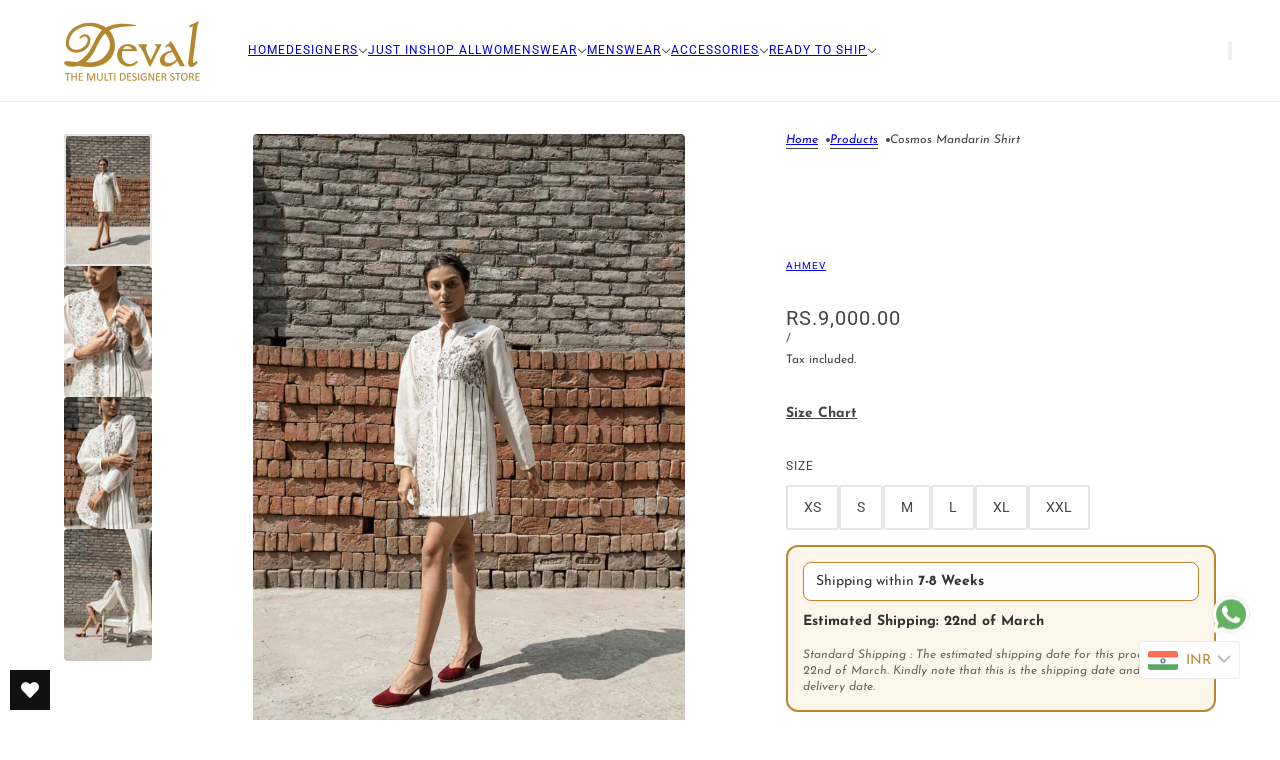

--- FILE ---
content_type: text/html; charset=utf-8
request_url: https://devalstore.in/products/cosmos-mandarin-shirt
body_size: 55418
content:

<!doctype html>
<html lang="en" dir="ltr">
  <head>
    <meta charset="UTF-8">
    <meta http-equiv="X-UA-Compatible" content="IE=edge">
    <meta name="viewport" content="width=device-width, initial-scale=1.0, maximum-scale=5.0"><meta name="description" content="PRODUCT DESCRIPTION:The classic mandarin collar shirt with panels of floral print and tape-detailed Chanderi, is the perfect example of a contemporary take on the classic long shirt. The amalgamation of different textures takes away from the monotony and typecast of a classic shirt giving it a playful and modern appeal"><title>
      Cosmos Mandarin Shirt
 &ndash; Deval The Multi Designer Store</title><link rel="canonical" href="https://devalstore.in/products/cosmos-mandarin-shirt"><link rel="shortcut icon" href="//devalstore.in/cdn/shop/files/WhatsApp_Image_2022-07-15_at_3.24.47_PM.jpg?v=1657878990&width=32" type="image/png">
      <link rel="apple-touch-icon" href="//devalstore.in/cdn/shop/files/WhatsApp_Image_2022-07-15_at_3.24.47_PM.jpg?v=1657878990&width=180"><link rel="preconnect" href="https://cdn.shopify.com" crossorigin>
<link rel="preconnect" href="https://fonts.shopifycdn.com" crossorigin>

<script async crossorigin fetchpriority="high" src="/cdn/shopifycloud/importmap-polyfill/es-modules-shim.2.4.0.js"></script>
<script type="importmap">
  {
    "imports": {
      "@troop-themes/main": "//devalstore.in/cdn/shop/t/28/assets/theme.js?v=87282824928919869151768765252"
    }
  }
</script><link
    rel="preload"
    href="//devalstore.in/cdn/fonts/amiri/amiri_n7.18bdf9995a65958ebe1ecc6a8e58369f2e5fde36.woff2"
    as="font"
    type="font/woff2"
    crossorigin
  ><link
    rel="preload"
    href="//devalstore.in/cdn/fonts/roboto/roboto_n4.2019d890f07b1852f56ce63ba45b2db45d852cba.woff2"
    as="font"
    type="font/woff2"
    crossorigin
  ><link
    rel="preload"
    href="//devalstore.in/cdn/fonts/josefin_sans/josefinsans_n4.70f7efd699799949e6d9f99bc20843a2c86a2e0f.woff2"
    as="font"
    type="font/woff2"
    crossorigin
  ><meta property="og:type" content="product" />
  <meta property="og:title" content="Cosmos Mandarin Shirt" /><meta property="og:image" content="http://devalstore.in/cdn/shop/files/AHM_SS23_007-1-768x1152.jpg?v=1687512232&width=1200" />
    <meta property="og:image:secure_url" content="https://devalstore.in/cdn/shop/files/AHM_SS23_007-1-768x1152.jpg?v=1687512232&width=1200" />
    <meta property="og:image:width" content="768" />
    <meta property="og:image:height" content="1152" /><meta property="og:image" content="http://devalstore.in/cdn/shop/files/AHM_SS23_007-2-scaled.jpg?v=1687512232&width=1200" />
    <meta property="og:image:secure_url" content="https://devalstore.in/cdn/shop/files/AHM_SS23_007-2-scaled.jpg?v=1687512232&width=1200" />
    <meta property="og:image:width" content="1000" />
    <meta property="og:image:height" content="1500" /><meta property="og:image" content="http://devalstore.in/cdn/shop/files/AHM_SS23_007-4-768x1152.jpg?v=1687512232&width=1200" />
    <meta property="og:image:secure_url" content="https://devalstore.in/cdn/shop/files/AHM_SS23_007-4-768x1152.jpg?v=1687512232&width=1200" />
    <meta property="og:image:width" content="768" />
    <meta property="og:image:height" content="1152" /><meta property="og:price:currency" content="INR" />
  <meta
    property="og:price:amount"
    content="9,000.00"
  />

  <script type="application/ld+json">
    {
      "@context": "https://schema.org/",
      "@type": "Product",
      "name": "Cosmos Mandarin Shirt",
      "image": ["//devalstore.in/cdn/shop/files/AHM_SS23_007-1-768x1152.jpg?v=1687512232&width=1200",
"//devalstore.in/cdn/shop/files/AHM_SS23_007-2-scaled.jpg?v=1687512232&width=1200",
"//devalstore.in/cdn/shop/files/AHM_SS23_007-4-768x1152.jpg?v=1687512232&width=1200"
],
      "description": "PRODUCT DESCRIPTION:The classic mandarin collar shirt with ...",
      "sku": "",
      "brand": {
        "@type": "Brand",
        "name": "AHMEV"
      },"offers": [{
            "@type" : "Offer","availability": "http://schema.org/InStock",
            "price": 9000.0,
            "priceCurrency": "INR",
            "url": "https:\/\/devalstore.in\/products\/cosmos-mandarin-shirt?variant=43813507006694"
          },
{
            "@type" : "Offer","availability": "http://schema.org/InStock",
            "price": 9000.0,
            "priceCurrency": "INR",
            "url": "https:\/\/devalstore.in\/products\/cosmos-mandarin-shirt?variant=43813507039462"
          },
{
            "@type" : "Offer","availability": "http://schema.org/InStock",
            "price": 9000.0,
            "priceCurrency": "INR",
            "url": "https:\/\/devalstore.in\/products\/cosmos-mandarin-shirt?variant=43813507072230"
          },
{
            "@type" : "Offer","availability": "http://schema.org/InStock",
            "price": 9000.0,
            "priceCurrency": "INR",
            "url": "https:\/\/devalstore.in\/products\/cosmos-mandarin-shirt?variant=43813507104998"
          },
{
            "@type" : "Offer","availability": "http://schema.org/InStock",
            "price": 9000.0,
            "priceCurrency": "INR",
            "url": "https:\/\/devalstore.in\/products\/cosmos-mandarin-shirt?variant=43813507137766"
          },
{
            "@type" : "Offer","availability": "http://schema.org/InStock",
            "price": 9000.0,
            "priceCurrency": "INR",
            "url": "https:\/\/devalstore.in\/products\/cosmos-mandarin-shirt?variant=43813507170534"
          }
]
    }
  </script><meta property="og:url" content="https://devalstore.in/products/cosmos-mandarin-shirt" />
<meta property="og:site_name" content="Deval The Multi Designer Store" />
<meta property="og:description" content="PRODUCT DESCRIPTION:The classic mandarin collar shirt with panels of floral print and tape-detailed Chanderi, is the perfect example of a contemporary take on the classic long shirt. The amalgamation of different textures takes away from the monotony and typecast of a classic shirt giving it a playful and modern appeal" /><meta name="twitter:card" content="summary" />
<meta name="twitter:description" content="PRODUCT DESCRIPTION:The classic mandarin collar shirt with panels of floral print and tape-detailed Chanderi, is the perfect example of a contemporary take on the classic long shirt. The amalgamation of different textures takes away from the monotony and typecast of a classic shirt giving it a playful and modern appeal" /><meta name="twitter:title" content="Cosmos Mandarin Shirt" /><meta
      name="twitter:image"
      content="https://devalstore.in/cdn/shop/files/AHM_SS23_007-1-768x1152.jpg?v=1687512232&width=480"
    /><style>@font-face {
  font-family: Amiri;
  font-weight: 700;
  font-style: normal;
  font-display: swap;
  src: url("//devalstore.in/cdn/fonts/amiri/amiri_n7.18bdf9995a65958ebe1ecc6a8e58369f2e5fde36.woff2") format("woff2"),
       url("//devalstore.in/cdn/fonts/amiri/amiri_n7.4018e09897bebe29690de457ff22ede457913518.woff") format("woff");
}
@font-face {
  font-family: Roboto;
  font-weight: 400;
  font-style: normal;
  font-display: swap;
  src: url("//devalstore.in/cdn/fonts/roboto/roboto_n4.2019d890f07b1852f56ce63ba45b2db45d852cba.woff2") format("woff2"),
       url("//devalstore.in/cdn/fonts/roboto/roboto_n4.238690e0007583582327135619c5f7971652fa9d.woff") format("woff");
}
@font-face {
  font-family: Roboto;
  font-weight: 700;
  font-style: normal;
  font-display: swap;
  src: url("//devalstore.in/cdn/fonts/roboto/roboto_n7.f38007a10afbbde8976c4056bfe890710d51dec2.woff2") format("woff2"),
       url("//devalstore.in/cdn/fonts/roboto/roboto_n7.94bfdd3e80c7be00e128703d245c207769d763f9.woff") format("woff");
}
@font-face {
  font-family: "Josefin Sans";
  font-weight: 400;
  font-style: normal;
  font-display: swap;
  src: url("//devalstore.in/cdn/fonts/josefin_sans/josefinsans_n4.70f7efd699799949e6d9f99bc20843a2c86a2e0f.woff2") format("woff2"),
       url("//devalstore.in/cdn/fonts/josefin_sans/josefinsans_n4.35d308a1bdf56e5556bc2ac79702c721e4e2e983.woff") format("woff");
}
@font-face {
  font-family: "Josefin Sans";
  font-weight: 700;
  font-style: normal;
  font-display: swap;
  src: url("//devalstore.in/cdn/fonts/josefin_sans/josefinsans_n7.4edc746dce14b53e39df223fba72d5f37c3d525d.woff2") format("woff2"),
       url("//devalstore.in/cdn/fonts/josefin_sans/josefinsans_n7.051568b12ab464ee8f0241094cdd7a1c80fbd08d.woff") format("woff");
}
@font-face {
  font-family: "Josefin Sans";
  font-weight: 400;
  font-style: italic;
  font-display: swap;
  src: url("//devalstore.in/cdn/fonts/josefin_sans/josefinsans_i4.a2ba85bff59cf18a6ad90c24fe1808ddb8ce1343.woff2") format("woff2"),
       url("//devalstore.in/cdn/fonts/josefin_sans/josefinsans_i4.2dba61e1d135ab449e8e134ba633cf0d31863cc4.woff") format("woff");
}
@font-face {
  font-family: "Josefin Sans";
  font-weight: 700;
  font-style: italic;
  font-display: swap;
  src: url("//devalstore.in/cdn/fonts/josefin_sans/josefinsans_i7.733dd5c50cdd7b706d9ec731b4016d1edd55db5e.woff2") format("woff2"),
       url("//devalstore.in/cdn/fonts/josefin_sans/josefinsans_i7.094ef86ca8f6eafea52b87b4f09feefb278e539d.woff") format("woff");
}
:root {--font--heading--uppercase: normal;--font--nav--uppercase: uppercase;--font--sub-nav--uppercase: uppercase;--font--button--uppercase: uppercase;--font--overline--uppercase: uppercase;--font--banner--size: 61px;
    --font--banner--mobile-size: 44px;

    --font--featured--size: 59px;
    --font--featured--mobile-size: 44px;

    --font--section--size: 28px;
    --font--section--mobile-size: 20px;

    --font--block--size: 16px;
    --font--block--mobile-size: 20px;

    --font--paragraph--size: 14px;--font--paragraph--mobile-size: 14px;--font--featured-paragraph--size: 14px;--font--featured-paragraph--mobile-size: 14px;--font--nav--size: 12px;--font--nav--mobile-size: 12px;--font--sub-nav--size: 10px;--font--sub-nav--mobile-size: 10px;--font--overline--size: 10px;
    --font--button--size: 14px;
    --font--button--spacing: 0px;

    --font--heading--family: Amiri, serif;
    --font--heading--weight: 700;
    --font--heading--style: normal;
    --font--heading--spacing: 2px;

    --font--nav--family: Roboto, sans-serif;
    --font--nav--weight: 400;
    --font--nav--style: normal;

    --font--paragraph--family: "Josefin Sans", sans-serif;
    --font--paragraph--weight: 400;
    --font--paragraph--style: normal;
    --font--paragraph--spacing: 0px;

    --font--line-height: 1.2;
  }
</style><style>
  :root {
    --color--accent-1: #bb872e;
    --color--accent-1-translucent: rgba(187, 135, 46, 0.85);
    --color--accent-2: #bb872e;
    --color--accent-2-translucent: rgba(187, 135, 46, 0.85);
    --color--accent-3: #ffffff;
    --color--accent-3-translucent: rgba(255, 255, 255, 0.85);
    --color--body: #444444;
    --color--body--light: #747474;
    --color--success: #4caf50;
    --color--gray: #e6e6e6;
    --color--alert: #d32f2f;

    --bg-color--white: white;
    --bg-color--transparent: 'transparent';
    --bg-color--light: #f7f7f7;
    --bg-color--light-translucent: rgba(247, 247, 247, 0.85);
    --bg-color--dark: #222222;
    --bg-color--dark-translucent: rgba(9, 9, 9, 0.85);
    --bg-color--accent-1: var(--color--accent-1);
    --bg-color--accent-2: var(--color--accent-2);
    --bg-color--accent-3: var(--color--accent-3);
    --bg-color--body: #ffffff;
    --bg-color--body-translucent: rgba(255, 255, 255, 0.85);
    --bg-color--textbox: #fff;

    --border--dark: rgba(68, 68, 68, 0.1);
    --border--light: rgba(255, 255, 255, 0.1);

    --box-shadow--center: 0px 0px 10px rgba(0, 0, 0, 0.08);
    --box-shadow--top: 0 -10px 10px -10px rgba(0, 0, 0, 0.2);
    --box-shadow--left: -2px 0 10px -2px rgba(0, 0, 0, 0.2);
    --box-shadow--right: 2px 0 10px -2px rgba(0, 0, 0, 0.2);
    --box-shadow--bottom: 0 10px 10px -10px rgba(0, 0, 0, 0.2);

    --content--shadow-opacity: 0.15;
    --content--image-opacity: 0.65;

    --button--color: #ffffff;
    --button--bg-color: #444444;
    --button--bg-color--hover: var(--button--bg-color);
    --button--bdr-color: #444444;
    --button--color-disabled: #b9b9b9;
    --button--radius: 2px;
    --button--padding: 0 var(--spacing--3);

    --input--radius: 2px;
    --image--radius: 4px;
    --image--radius-enabled: 1;

    --progress-bar: linear-gradient(
                      90deg,
                      rgba(68, 68, 68, 0.3) 0%,
                      rgb(68, 68, 68) 80%,
                      rgba(68, 68, 68, 0.8)
                    );

    /* shop pay */
    --payment-terms-background-color: #ffffff;

    /* js helpers */
    --announcement--height: 0px;
    --header--height: 0px;
    --split-announcement--height: 0px;

    --sticky-offset: calc(var(--announcement--sticky, 0) * var(--announcement--height, 0px) + var(--header--sticky, 0) * var(--header--height, 0px));
  }

  shopify-accelerated-checkout, shopify-accelerated-checkout-cart {
    --shopify-accelerated-checkout-button-block-size: 45px;
    --shopify-accelerated-checkout-button-border-radius: var(--button--radius);
    --shopify-accelerated-checkout-button-box-shadow: 0 0 10px rgba(0, 0, 0, 0.3);
  }
</style><style></style><link href="//devalstore.in/cdn/shop/t/28/assets/theme.css?v=158254439787013723931769451674" rel="stylesheet" type="text/css" media="all" />
    <script>window.performance && window.performance.mark && window.performance.mark('shopify.content_for_header.start');</script><meta name="google-site-verification" content="l5iUFuOMuGFmQgCsPKYRooSqmm9mdp0FZ7y5pCBL9m8">
<meta id="shopify-digital-wallet" name="shopify-digital-wallet" content="/40498528415/digital_wallets/dialog">
<meta id="in-context-paypal-metadata" data-shop-id="40498528415" data-venmo-supported="false" data-environment="production" data-locale="en_US" data-paypal-v4="true" data-currency="INR">
<link rel="alternate" type="application/json+oembed" href="https://devalstore.in/products/cosmos-mandarin-shirt.oembed">
<script async="async" src="/checkouts/internal/preloads.js?locale=en-IN"></script>
<script id="shopify-features" type="application/json">{"accessToken":"6377ba65628e148bd881ac45eaf170f9","betas":["rich-media-storefront-analytics"],"domain":"devalstore.in","predictiveSearch":true,"shopId":40498528415,"locale":"en"}</script>
<script>var Shopify = Shopify || {};
Shopify.shop = "deval-the-multidesigner-store.myshopify.com";
Shopify.locale = "en";
Shopify.currency = {"active":"INR","rate":"1.0"};
Shopify.country = "IN";
Shopify.theme = {"name":"Deval X Ashutosh RTS","id":155748073702,"schema_name":"Blockshop","schema_version":"12.1.1","theme_store_id":606,"role":"main"};
Shopify.theme.handle = "null";
Shopify.theme.style = {"id":null,"handle":null};
Shopify.cdnHost = "devalstore.in/cdn";
Shopify.routes = Shopify.routes || {};
Shopify.routes.root = "/";</script>
<script type="module">!function(o){(o.Shopify=o.Shopify||{}).modules=!0}(window);</script>
<script>!function(o){function n(){var o=[];function n(){o.push(Array.prototype.slice.apply(arguments))}return n.q=o,n}var t=o.Shopify=o.Shopify||{};t.loadFeatures=n(),t.autoloadFeatures=n()}(window);</script>
<script id="shop-js-analytics" type="application/json">{"pageType":"product"}</script>
<script defer="defer" async type="module" src="//devalstore.in/cdn/shopifycloud/shop-js/modules/v2/client.init-shop-cart-sync_BN7fPSNr.en.esm.js"></script>
<script defer="defer" async type="module" src="//devalstore.in/cdn/shopifycloud/shop-js/modules/v2/chunk.common_Cbph3Kss.esm.js"></script>
<script defer="defer" async type="module" src="//devalstore.in/cdn/shopifycloud/shop-js/modules/v2/chunk.modal_DKumMAJ1.esm.js"></script>
<script type="module">
  await import("//devalstore.in/cdn/shopifycloud/shop-js/modules/v2/client.init-shop-cart-sync_BN7fPSNr.en.esm.js");
await import("//devalstore.in/cdn/shopifycloud/shop-js/modules/v2/chunk.common_Cbph3Kss.esm.js");
await import("//devalstore.in/cdn/shopifycloud/shop-js/modules/v2/chunk.modal_DKumMAJ1.esm.js");

  window.Shopify.SignInWithShop?.initShopCartSync?.({"fedCMEnabled":true,"windoidEnabled":true});

</script>
<script>(function() {
  var isLoaded = false;
  function asyncLoad() {
    if (isLoaded) return;
    isLoaded = true;
    var urls = ["https:\/\/chimpstatic.com\/mcjs-connected\/js\/users\/e26ac6f8d47929c88a2339f13\/cd5aef9f5d07960c859d7f57f.js?shop=deval-the-multidesigner-store.myshopify.com","https:\/\/cdn.hextom.com\/js\/quickannouncementbar.js?shop=deval-the-multidesigner-store.myshopify.com","https:\/\/app.kiwisizing.com\/web\/js\/dist\/kiwiSizing\/plugin\/SizingPlugin.prod.js?v=331\u0026shop=deval-the-multidesigner-store.myshopify.com"];
    for (var i = 0; i < urls.length; i++) {
      var s = document.createElement('script');
      s.type = 'text/javascript';
      s.async = true;
      s.src = urls[i];
      var x = document.getElementsByTagName('script')[0];
      x.parentNode.insertBefore(s, x);
    }
  };
  if(window.attachEvent) {
    window.attachEvent('onload', asyncLoad);
  } else {
    window.addEventListener('load', asyncLoad, false);
  }
})();</script>
<script id="__st">var __st={"a":40498528415,"offset":-18000,"reqid":"f3a42830-556b-401e-852e-a18fb3a6736c-1769902190","pageurl":"devalstore.in\/products\/cosmos-mandarin-shirt","u":"a0833856b521","p":"product","rtyp":"product","rid":8234001563878};</script>
<script>window.ShopifyPaypalV4VisibilityTracking = true;</script>
<script id="captcha-bootstrap">!function(){'use strict';const t='contact',e='account',n='new_comment',o=[[t,t],['blogs',n],['comments',n],[t,'customer']],c=[[e,'customer_login'],[e,'guest_login'],[e,'recover_customer_password'],[e,'create_customer']],r=t=>t.map((([t,e])=>`form[action*='/${t}']:not([data-nocaptcha='true']) input[name='form_type'][value='${e}']`)).join(','),a=t=>()=>t?[...document.querySelectorAll(t)].map((t=>t.form)):[];function s(){const t=[...o],e=r(t);return a(e)}const i='password',u='form_key',d=['recaptcha-v3-token','g-recaptcha-response','h-captcha-response',i],f=()=>{try{return window.sessionStorage}catch{return}},m='__shopify_v',_=t=>t.elements[u];function p(t,e,n=!1){try{const o=window.sessionStorage,c=JSON.parse(o.getItem(e)),{data:r}=function(t){const{data:e,action:n}=t;return t[m]||n?{data:e,action:n}:{data:t,action:n}}(c);for(const[e,n]of Object.entries(r))t.elements[e]&&(t.elements[e].value=n);n&&o.removeItem(e)}catch(o){console.error('form repopulation failed',{error:o})}}const l='form_type',E='cptcha';function T(t){t.dataset[E]=!0}const w=window,h=w.document,L='Shopify',v='ce_forms',y='captcha';let A=!1;((t,e)=>{const n=(g='f06e6c50-85a8-45c8-87d0-21a2b65856fe',I='https://cdn.shopify.com/shopifycloud/storefront-forms-hcaptcha/ce_storefront_forms_captcha_hcaptcha.v1.5.2.iife.js',D={infoText:'Protected by hCaptcha',privacyText:'Privacy',termsText:'Terms'},(t,e,n)=>{const o=w[L][v],c=o.bindForm;if(c)return c(t,g,e,D).then(n);var r;o.q.push([[t,g,e,D],n]),r=I,A||(h.body.append(Object.assign(h.createElement('script'),{id:'captcha-provider',async:!0,src:r})),A=!0)});var g,I,D;w[L]=w[L]||{},w[L][v]=w[L][v]||{},w[L][v].q=[],w[L][y]=w[L][y]||{},w[L][y].protect=function(t,e){n(t,void 0,e),T(t)},Object.freeze(w[L][y]),function(t,e,n,w,h,L){const[v,y,A,g]=function(t,e,n){const i=e?o:[],u=t?c:[],d=[...i,...u],f=r(d),m=r(i),_=r(d.filter((([t,e])=>n.includes(e))));return[a(f),a(m),a(_),s()]}(w,h,L),I=t=>{const e=t.target;return e instanceof HTMLFormElement?e:e&&e.form},D=t=>v().includes(t);t.addEventListener('submit',(t=>{const e=I(t);if(!e)return;const n=D(e)&&!e.dataset.hcaptchaBound&&!e.dataset.recaptchaBound,o=_(e),c=g().includes(e)&&(!o||!o.value);(n||c)&&t.preventDefault(),c&&!n&&(function(t){try{if(!f())return;!function(t){const e=f();if(!e)return;const n=_(t);if(!n)return;const o=n.value;o&&e.removeItem(o)}(t);const e=Array.from(Array(32),(()=>Math.random().toString(36)[2])).join('');!function(t,e){_(t)||t.append(Object.assign(document.createElement('input'),{type:'hidden',name:u})),t.elements[u].value=e}(t,e),function(t,e){const n=f();if(!n)return;const o=[...t.querySelectorAll(`input[type='${i}']`)].map((({name:t})=>t)),c=[...d,...o],r={};for(const[a,s]of new FormData(t).entries())c.includes(a)||(r[a]=s);n.setItem(e,JSON.stringify({[m]:1,action:t.action,data:r}))}(t,e)}catch(e){console.error('failed to persist form',e)}}(e),e.submit())}));const S=(t,e)=>{t&&!t.dataset[E]&&(n(t,e.some((e=>e===t))),T(t))};for(const o of['focusin','change'])t.addEventListener(o,(t=>{const e=I(t);D(e)&&S(e,y())}));const B=e.get('form_key'),M=e.get(l),P=B&&M;t.addEventListener('DOMContentLoaded',(()=>{const t=y();if(P)for(const e of t)e.elements[l].value===M&&p(e,B);[...new Set([...A(),...v().filter((t=>'true'===t.dataset.shopifyCaptcha))])].forEach((e=>S(e,t)))}))}(h,new URLSearchParams(w.location.search),n,t,e,['guest_login'])})(!0,!0)}();</script>
<script integrity="sha256-4kQ18oKyAcykRKYeNunJcIwy7WH5gtpwJnB7kiuLZ1E=" data-source-attribution="shopify.loadfeatures" defer="defer" src="//devalstore.in/cdn/shopifycloud/storefront/assets/storefront/load_feature-a0a9edcb.js" crossorigin="anonymous"></script>
<script data-source-attribution="shopify.dynamic_checkout.dynamic.init">var Shopify=Shopify||{};Shopify.PaymentButton=Shopify.PaymentButton||{isStorefrontPortableWallets:!0,init:function(){window.Shopify.PaymentButton.init=function(){};var t=document.createElement("script");t.src="https://devalstore.in/cdn/shopifycloud/portable-wallets/latest/portable-wallets.en.js",t.type="module",document.head.appendChild(t)}};
</script>
<script data-source-attribution="shopify.dynamic_checkout.buyer_consent">
  function portableWalletsHideBuyerConsent(e){var t=document.getElementById("shopify-buyer-consent"),n=document.getElementById("shopify-subscription-policy-button");t&&n&&(t.classList.add("hidden"),t.setAttribute("aria-hidden","true"),n.removeEventListener("click",e))}function portableWalletsShowBuyerConsent(e){var t=document.getElementById("shopify-buyer-consent"),n=document.getElementById("shopify-subscription-policy-button");t&&n&&(t.classList.remove("hidden"),t.removeAttribute("aria-hidden"),n.addEventListener("click",e))}window.Shopify?.PaymentButton&&(window.Shopify.PaymentButton.hideBuyerConsent=portableWalletsHideBuyerConsent,window.Shopify.PaymentButton.showBuyerConsent=portableWalletsShowBuyerConsent);
</script>
<script data-source-attribution="shopify.dynamic_checkout.cart.bootstrap">document.addEventListener("DOMContentLoaded",(function(){function t(){return document.querySelector("shopify-accelerated-checkout-cart, shopify-accelerated-checkout")}if(t())Shopify.PaymentButton.init();else{new MutationObserver((function(e,n){t()&&(Shopify.PaymentButton.init(),n.disconnect())})).observe(document.body,{childList:!0,subtree:!0})}}));
</script>
<script id='scb4127' type='text/javascript' async='' src='https://devalstore.in/cdn/shopifycloud/privacy-banner/storefront-banner.js'></script>
<script>window.performance && window.performance.mark && window.performance.mark('shopify.content_for_header.end');</script>
<script>
  if (Shopify) {
    Shopify.routes = {
      ...Shopify.routes,
      all_products_collection: '/collections/all',
      cart: '/cart',
      cart_add: '/cart/add',
      cart_change: '/cart/change',
      cart_update: '/cart/update',
      libraries: {
        swipe_listener: "//devalstore.in/cdn/shop/t/28/assets/swipe-listener.min.js?v=123039615894270182531768765252",
        masonry: "//devalstore.in/cdn/shop/t/28/assets/masonry.min.js?v=153413113355937702121768765252",
        plyr: "/cdn/shopifycloud/plyr/v2.0/shopify-plyr.en.js",
        vimeo: "https://player.vimeo.com/api/player.js"
      },
      product_recommendations: '/recommendations/products',
      predictive_search: '/search/suggest',
      search: '/search',
      root: '/',
      youtube: 'https://youtube.com/iframe_api'
    }
  }
</script><script type="module" src="//devalstore.in/cdn/shop/t/28/assets/theme.js?v=87282824928919869151768765252"></script><!-- BEGIN app block: shopify://apps/wishlist-hero/blocks/customize-style-block/a9a5079b-59e8-47cb-b659-ecf1c60b9b72 -->
<script>
  try {
    window.WishListHero_setting_theme_override = {
      
      
      
      
      
      
        HeaderFontSize : "30",
      
      
        ProductNameFontSize : "18",
      
      
        PriceFontSize : "16",
      
      t_o_f: true,
      theme_overriden_flag: true
    };
    if (typeof(window.WishListHero_setting) != "undefined" && window.WishListHero_setting) {
      window.WishListHero_setting = {
        ...window.WishListHero_setting,
        ...window.WishListHero_setting_theme_override
      };
    }
  } catch (e) {
    console.error('Error loading config', e);
  }
</script><!-- END app block --><!-- BEGIN app block: shopify://apps/wishlist-hero/blocks/app-embed/a9a5079b-59e8-47cb-b659-ecf1c60b9b72 -->


  <script type="application/json" id="WH-ProductJson-product-template">
    {"id":8234001563878,"title":"Cosmos Mandarin Shirt","handle":"cosmos-mandarin-shirt","description":"\u003cdiv class=\"summary entry-summary\"\u003e\n\u003cdiv class=\"woocommerce-product-details__short-description\"\u003e\n\u003cdiv class=\"summary entry-summary\"\u003e\u003c\/div\u003e\n\u003c\/div\u003e\n\u003c\/div\u003e\n\u003cstyle type=\"text\/css\"\u003e\u003c!--\ntd {border: 1px solid #cccccc;}br {mso-data-placement:same-cell;}\n--\u003e\u003c\/style\u003e\n\u003cdiv class=\"product_meta\"\u003e\n\u003cdiv class=\"product_meta\"\u003e\n\u003cdiv class=\"product_meta\"\u003e\n\u003cdiv class=\"summary entry-summary\"\u003e\n\u003cdiv class=\"product_meta\"\u003e\n\u003cdiv class=\"product_meta\"\u003e\n\u003cdiv class=\"product_meta\"\u003e\n\u003cdiv class=\"product_meta\"\u003e\n\u003cdiv class=\"product_meta\"\u003e\n\u003cdiv class=\"product_meta\"\u003e\n\u003cdiv class=\"product_meta\"\u003e\n\u003cdiv class=\"product_meta\"\u003e\n\u003cdiv class=\"product_meta\"\u003e\n\u003cdiv class=\"product_meta\"\u003e\n\u003cdiv class=\"summary entry-summary\"\u003e\n\u003cdiv class=\"product_meta\"\u003e\n\u003cdiv class=\"product_meta\"\u003e\n\u003cdiv class=\"product_meta\"\u003e\n\u003cdiv class=\"product_meta\"\u003e\n\u003cdiv class=\"product_meta\"\u003e\n\u003cdiv class=\"summary entry-summary\"\u003e\n\u003cdiv class=\"product_meta\"\u003e\n\u003cdiv class=\"summary entry-summary\"\u003e\n\u003cdiv class=\"product_meta\"\u003e\n\u003cdiv class=\"product_meta\"\u003e\n\u003cdiv class=\"product_meta\"\u003e\n\u003cdiv class=\"product_meta\"\u003e\n\u003cdiv class=\"product_meta\"\u003e\n\u003cdiv class=\"product_meta\"\u003e\n\u003cdiv class=\"product_meta\"\u003e\n\u003cdiv class=\"product_meta\"\u003e\n\u003cdiv class=\"woocommerce-product-details__short-description\"\u003e\n\u003cp\u003e\u003cstrong\u003ePRODUCT DESCRIPTION:\u003c\/strong\u003e\u003cbr\u003eThe classic mandarin collar shirt with panels of floral print and tape-detailed Chanderi, is the perfect example of a contemporary take on the classic long shirt. The amalgamation of different textures takes away from the monotony and typecast of a classic shirt giving it a playful and modern appeal. Timeless and adaptable, this wardrobe essential can elevate any everyday ensemble.\u003cbr\u003e\u003cbr\u003e\u003c\/p\u003e\n\u003cp\u003e\u003cstrong\u003eCOLOUR:\u003c\/strong\u003e Ivory\u003cbr\u003e\u003cstrong\u003eMATERIAL: \u003c\/strong\u003eChanderi\u003cbr\u003e\u003cstrong\u003eWASH CARE:\u003c\/strong\u003e Dry Clean Only\u003cbr\u003e\u003cstrong\u003eNO OF COMPONENTS:\u003c\/strong\u003e 2\u003cbr\u003e\u003cbr\u003e\u003c\/p\u003e\n\u003cp\u003e\u003cstrong\u003eSTANDARD SHIPPING:\u003c\/strong\u003e 4-5 Weeks\u003c\/p\u003e\n\u003c\/div\u003e\n\u003c\/div\u003e\n\u003c\/div\u003e\n\u003c\/div\u003e\n\u003c\/div\u003e\n\u003c\/div\u003e\n\u003c\/div\u003e\n\u003c\/div\u003e\n\u003c\/div\u003e\n\u003c\/div\u003e\n\u003c\/div\u003e\n\u003c\/div\u003e\n\u003c\/div\u003e\n\u003c\/div\u003e\n\u003c\/div\u003e\n\u003c\/div\u003e\n\u003c\/div\u003e\n\u003c\/div\u003e\n\u003c\/div\u003e\n\u003c\/div\u003e\n\u003c\/div\u003e\n\u003c\/div\u003e\n\u003c\/div\u003e\n\u003c\/div\u003e\n\u003c\/div\u003e\n\u003c\/div\u003e\n\u003c\/div\u003e\n\u003c\/div\u003e\n\u003c\/div\u003e\n\u003c\/div\u003e\n\u003c\/div\u003e\n\u003c\/div\u003e\n\u003cstyle type=\"text\/css\"\u003e\u003c!--\ntd {border: 1px solid #cccccc;}br {mso-data-placement:same-cell;}\n--\u003e\u003c\/style\u003e\n\u003cstyle type=\"text\/css\"\u003e\u003c!--\ntd {border: 1px solid #cccccc;}br {mso-data-placement:same-cell;}\n--\u003e\u003c\/style\u003e\n\u003cstyle type=\"text\/css\"\u003e\u003c!--\ntd {border: 1px solid #cccccc;}br {mso-data-placement:same-cell;}\n--\u003e\u003c\/style\u003e\n\u003cstyle type=\"text\/css\"\u003e\u003c!--\ntd {border: 1px solid #cccccc;}br {mso-data-placement:same-cell;}\n--\u003e\u003c\/style\u003e\n\u003cstyle type=\"text\/css\"\u003e\u003c!--\ntd {border: 1px solid #cccccc;}br {mso-data-placement:same-cell;}\n--\u003e\u003c\/style\u003e\n\u003cstyle type=\"text\/css\"\u003e\u003c!--\ntd {border: 1px solid #cccccc;}br {mso-data-placement:same-cell;}\n--\u003e\u003c\/style\u003e\n\u003cstyle type=\"text\/css\"\u003e\u003c!--\ntd {border: 1px solid #cccccc;}br {mso-data-placement:same-cell;}\n--\u003e\u003c\/style\u003e\n\u003cstyle type=\"text\/css\"\u003e\u003c!--\ntd {border: 1px solid #cccccc;}br {mso-data-placement:same-cell;}\n--\u003e\u003c\/style\u003e\n\u003cstyle type=\"text\/css\"\u003e\u003c!--\ntd {border: 1px solid #cccccc;}br {mso-data-placement:same-cell;}\n--\u003e\u003c\/style\u003e\n\u003cstyle type=\"text\/css\"\u003e\u003c!--\ntd {border: 1px solid #cccccc;}br {mso-data-placement:same-cell;}\n--\u003e\u003c\/style\u003e\n\u003cstyle type=\"text\/css\"\u003e\u003c!--\ntd {border: 1px solid #cccccc;}br {mso-data-placement:same-cell;}\n--\u003e\u003c\/style\u003e\n\u003cstyle type=\"text\/css\"\u003e\u003c!--\ntd {border: 1px solid #cccccc;}br {mso-data-placement:same-cell;}\n--\u003e\u003c\/style\u003e\n\u003cstyle type=\"text\/css\"\u003e\u003c!--\ntd {border: 1px solid #cccccc;}br {mso-data-placement:same-cell;}\n--\u003e\u003c\/style\u003e\n\u003cstyle type=\"text\/css\"\u003e\u003c!--\ntd {border: 1px solid #cccccc;}br {mso-data-placement:same-cell;}\n--\u003e\u003c\/style\u003e\n\u003cstyle type=\"text\/css\"\u003e\u003c!--\ntd {border: 1px solid #cccccc;}br {mso-data-placement:same-cell;}\n--\u003e\u003c\/style\u003e\n\u003cstyle type=\"text\/css\"\u003e\u003c!--\ntd {border: 1px solid #cccccc;}br {mso-data-placement:same-cell;}\n--\u003e\u003c\/style\u003e\n\u003cstyle type=\"text\/css\"\u003e\u003c!--\ntd {border: 1px solid #cccccc;}br {mso-data-placement:same-cell;}\n--\u003e\u003c\/style\u003e\n\u003cstyle type=\"text\/css\"\u003e\u003c!--\ntd {border: 1px solid #cccccc;}br {mso-data-placement:same-cell;}\n--\u003e\u003c\/style\u003e\n\u003cstyle type=\"text\/css\"\u003e\u003c!--\ntd {border: 1px solid #cccccc;}br {mso-data-placement:same-cell;}\n--\u003e\u003c\/style\u003e\n\u003cstyle type=\"text\/css\"\u003e\u003c!--\ntd {border: 1px solid #cccccc;}br {mso-data-placement:same-cell;}\n--\u003e\u003c\/style\u003e\n\u003cstyle type=\"text\/css\"\u003e\u003c!--\ntd {border: 1px solid #cccccc;}br {mso-data-placement:same-cell;}\n--\u003e\u003c\/style\u003e\n\u003cstyle type=\"text\/css\"\u003e\u003c!--\ntd {border: 1px solid #cccccc;}br {mso-data-placement:same-cell;}\n--\u003e\u003c\/style\u003e\n\u003cstyle type=\"text\/css\"\u003e\u003c!--\ntd {border: 1px solid #cccccc;}br {mso-data-placement:same-cell;}\n--\u003e\u003c\/style\u003e\n\u003cstyle type=\"text\/css\"\u003e\u003c!--\ntd {border: 1px solid #cccccc;}br {mso-data-placement:same-cell;}\n--\u003e\u003c\/style\u003e\n\u003cstyle type=\"text\/css\"\u003e\u003c!--\ntd {border: 1px solid #cccccc;}br {mso-data-placement:same-cell;}\n--\u003e\u003c\/style\u003e\n\u003cstyle type=\"text\/css\"\u003e\u003c!--\ntd {border: 1px solid #cccccc;}br {mso-data-placement:same-cell;}\n--\u003e\u003c\/style\u003e\n\u003cp\u003e \u003c\/p\u003e","published_at":"2023-06-23T05:24:05-04:00","created_at":"2023-06-23T05:22:45-04:00","vendor":"AHMEV","type":"","tags":["AHMEV","New Arrivals","new collections"],"price":900000,"price_min":900000,"price_max":900000,"available":true,"price_varies":false,"compare_at_price":null,"compare_at_price_min":0,"compare_at_price_max":0,"compare_at_price_varies":false,"variants":[{"id":43813507006694,"title":"XS","option1":"XS","option2":null,"option3":null,"sku":null,"requires_shipping":true,"taxable":true,"featured_image":null,"available":true,"name":"Cosmos Mandarin Shirt - XS","public_title":"XS","options":["XS"],"price":900000,"weight":0,"compare_at_price":null,"inventory_management":"shopify","barcode":null,"requires_selling_plan":false,"selling_plan_allocations":[]},{"id":43813507039462,"title":"S","option1":"S","option2":null,"option3":null,"sku":null,"requires_shipping":true,"taxable":true,"featured_image":null,"available":true,"name":"Cosmos Mandarin Shirt - S","public_title":"S","options":["S"],"price":900000,"weight":0,"compare_at_price":null,"inventory_management":"shopify","barcode":null,"requires_selling_plan":false,"selling_plan_allocations":[]},{"id":43813507072230,"title":"M","option1":"M","option2":null,"option3":null,"sku":null,"requires_shipping":true,"taxable":true,"featured_image":null,"available":true,"name":"Cosmos Mandarin Shirt - M","public_title":"M","options":["M"],"price":900000,"weight":0,"compare_at_price":null,"inventory_management":"shopify","barcode":null,"requires_selling_plan":false,"selling_plan_allocations":[]},{"id":43813507104998,"title":"L","option1":"L","option2":null,"option3":null,"sku":null,"requires_shipping":true,"taxable":true,"featured_image":null,"available":true,"name":"Cosmos Mandarin Shirt - L","public_title":"L","options":["L"],"price":900000,"weight":0,"compare_at_price":null,"inventory_management":"shopify","barcode":null,"requires_selling_plan":false,"selling_plan_allocations":[]},{"id":43813507137766,"title":"XL","option1":"XL","option2":null,"option3":null,"sku":null,"requires_shipping":true,"taxable":true,"featured_image":null,"available":true,"name":"Cosmos Mandarin Shirt - XL","public_title":"XL","options":["XL"],"price":900000,"weight":0,"compare_at_price":null,"inventory_management":"shopify","barcode":null,"requires_selling_plan":false,"selling_plan_allocations":[]},{"id":43813507170534,"title":"XXL","option1":"XXL","option2":null,"option3":null,"sku":null,"requires_shipping":true,"taxable":true,"featured_image":null,"available":true,"name":"Cosmos Mandarin Shirt - XXL","public_title":"XXL","options":["XXL"],"price":900000,"weight":0,"compare_at_price":null,"inventory_management":"shopify","barcode":null,"requires_selling_plan":false,"selling_plan_allocations":[]}],"images":["\/\/devalstore.in\/cdn\/shop\/files\/AHM_SS23_007-1-768x1152.jpg?v=1687512232","\/\/devalstore.in\/cdn\/shop\/files\/AHM_SS23_007-2-scaled.jpg?v=1687512232","\/\/devalstore.in\/cdn\/shop\/files\/AHM_SS23_007-4-768x1152.jpg?v=1687512232","\/\/devalstore.in\/cdn\/shop\/files\/AHM_SS23_007-5-768x1152.jpg?v=1687512232"],"featured_image":"\/\/devalstore.in\/cdn\/shop\/files\/AHM_SS23_007-1-768x1152.jpg?v=1687512232","options":["Size"],"media":[{"alt":null,"id":32229021581542,"position":1,"preview_image":{"aspect_ratio":0.667,"height":1152,"width":768,"src":"\/\/devalstore.in\/cdn\/shop\/files\/AHM_SS23_007-1-768x1152.jpg?v=1687512232"},"aspect_ratio":0.667,"height":1152,"media_type":"image","src":"\/\/devalstore.in\/cdn\/shop\/files\/AHM_SS23_007-1-768x1152.jpg?v=1687512232","width":768},{"alt":null,"id":32229021614310,"position":2,"preview_image":{"aspect_ratio":0.667,"height":1500,"width":1000,"src":"\/\/devalstore.in\/cdn\/shop\/files\/AHM_SS23_007-2-scaled.jpg?v=1687512232"},"aspect_ratio":0.667,"height":1500,"media_type":"image","src":"\/\/devalstore.in\/cdn\/shop\/files\/AHM_SS23_007-2-scaled.jpg?v=1687512232","width":1000},{"alt":null,"id":32229021647078,"position":3,"preview_image":{"aspect_ratio":0.667,"height":1152,"width":768,"src":"\/\/devalstore.in\/cdn\/shop\/files\/AHM_SS23_007-4-768x1152.jpg?v=1687512232"},"aspect_ratio":0.667,"height":1152,"media_type":"image","src":"\/\/devalstore.in\/cdn\/shop\/files\/AHM_SS23_007-4-768x1152.jpg?v=1687512232","width":768},{"alt":null,"id":32229021679846,"position":4,"preview_image":{"aspect_ratio":0.667,"height":1152,"width":768,"src":"\/\/devalstore.in\/cdn\/shop\/files\/AHM_SS23_007-5-768x1152.jpg?v=1687512232"},"aspect_ratio":0.667,"height":1152,"media_type":"image","src":"\/\/devalstore.in\/cdn\/shop\/files\/AHM_SS23_007-5-768x1152.jpg?v=1687512232","width":768}],"requires_selling_plan":false,"selling_plan_groups":[],"content":"\u003cdiv class=\"summary entry-summary\"\u003e\n\u003cdiv class=\"woocommerce-product-details__short-description\"\u003e\n\u003cdiv class=\"summary entry-summary\"\u003e\u003c\/div\u003e\n\u003c\/div\u003e\n\u003c\/div\u003e\n\u003cstyle type=\"text\/css\"\u003e\u003c!--\ntd {border: 1px solid #cccccc;}br {mso-data-placement:same-cell;}\n--\u003e\u003c\/style\u003e\n\u003cdiv class=\"product_meta\"\u003e\n\u003cdiv class=\"product_meta\"\u003e\n\u003cdiv class=\"product_meta\"\u003e\n\u003cdiv class=\"summary entry-summary\"\u003e\n\u003cdiv class=\"product_meta\"\u003e\n\u003cdiv class=\"product_meta\"\u003e\n\u003cdiv class=\"product_meta\"\u003e\n\u003cdiv class=\"product_meta\"\u003e\n\u003cdiv class=\"product_meta\"\u003e\n\u003cdiv class=\"product_meta\"\u003e\n\u003cdiv class=\"product_meta\"\u003e\n\u003cdiv class=\"product_meta\"\u003e\n\u003cdiv class=\"product_meta\"\u003e\n\u003cdiv class=\"product_meta\"\u003e\n\u003cdiv class=\"summary entry-summary\"\u003e\n\u003cdiv class=\"product_meta\"\u003e\n\u003cdiv class=\"product_meta\"\u003e\n\u003cdiv class=\"product_meta\"\u003e\n\u003cdiv class=\"product_meta\"\u003e\n\u003cdiv class=\"product_meta\"\u003e\n\u003cdiv class=\"summary entry-summary\"\u003e\n\u003cdiv class=\"product_meta\"\u003e\n\u003cdiv class=\"summary entry-summary\"\u003e\n\u003cdiv class=\"product_meta\"\u003e\n\u003cdiv class=\"product_meta\"\u003e\n\u003cdiv class=\"product_meta\"\u003e\n\u003cdiv class=\"product_meta\"\u003e\n\u003cdiv class=\"product_meta\"\u003e\n\u003cdiv class=\"product_meta\"\u003e\n\u003cdiv class=\"product_meta\"\u003e\n\u003cdiv class=\"product_meta\"\u003e\n\u003cdiv class=\"woocommerce-product-details__short-description\"\u003e\n\u003cp\u003e\u003cstrong\u003ePRODUCT DESCRIPTION:\u003c\/strong\u003e\u003cbr\u003eThe classic mandarin collar shirt with panels of floral print and tape-detailed Chanderi, is the perfect example of a contemporary take on the classic long shirt. The amalgamation of different textures takes away from the monotony and typecast of a classic shirt giving it a playful and modern appeal. Timeless and adaptable, this wardrobe essential can elevate any everyday ensemble.\u003cbr\u003e\u003cbr\u003e\u003c\/p\u003e\n\u003cp\u003e\u003cstrong\u003eCOLOUR:\u003c\/strong\u003e Ivory\u003cbr\u003e\u003cstrong\u003eMATERIAL: \u003c\/strong\u003eChanderi\u003cbr\u003e\u003cstrong\u003eWASH CARE:\u003c\/strong\u003e Dry Clean Only\u003cbr\u003e\u003cstrong\u003eNO OF COMPONENTS:\u003c\/strong\u003e 2\u003cbr\u003e\u003cbr\u003e\u003c\/p\u003e\n\u003cp\u003e\u003cstrong\u003eSTANDARD SHIPPING:\u003c\/strong\u003e 4-5 Weeks\u003c\/p\u003e\n\u003c\/div\u003e\n\u003c\/div\u003e\n\u003c\/div\u003e\n\u003c\/div\u003e\n\u003c\/div\u003e\n\u003c\/div\u003e\n\u003c\/div\u003e\n\u003c\/div\u003e\n\u003c\/div\u003e\n\u003c\/div\u003e\n\u003c\/div\u003e\n\u003c\/div\u003e\n\u003c\/div\u003e\n\u003c\/div\u003e\n\u003c\/div\u003e\n\u003c\/div\u003e\n\u003c\/div\u003e\n\u003c\/div\u003e\n\u003c\/div\u003e\n\u003c\/div\u003e\n\u003c\/div\u003e\n\u003c\/div\u003e\n\u003c\/div\u003e\n\u003c\/div\u003e\n\u003c\/div\u003e\n\u003c\/div\u003e\n\u003c\/div\u003e\n\u003c\/div\u003e\n\u003c\/div\u003e\n\u003c\/div\u003e\n\u003c\/div\u003e\n\u003c\/div\u003e\n\u003cstyle type=\"text\/css\"\u003e\u003c!--\ntd {border: 1px solid #cccccc;}br {mso-data-placement:same-cell;}\n--\u003e\u003c\/style\u003e\n\u003cstyle type=\"text\/css\"\u003e\u003c!--\ntd {border: 1px solid #cccccc;}br {mso-data-placement:same-cell;}\n--\u003e\u003c\/style\u003e\n\u003cstyle type=\"text\/css\"\u003e\u003c!--\ntd {border: 1px solid #cccccc;}br {mso-data-placement:same-cell;}\n--\u003e\u003c\/style\u003e\n\u003cstyle type=\"text\/css\"\u003e\u003c!--\ntd {border: 1px solid #cccccc;}br {mso-data-placement:same-cell;}\n--\u003e\u003c\/style\u003e\n\u003cstyle type=\"text\/css\"\u003e\u003c!--\ntd {border: 1px solid #cccccc;}br {mso-data-placement:same-cell;}\n--\u003e\u003c\/style\u003e\n\u003cstyle type=\"text\/css\"\u003e\u003c!--\ntd {border: 1px solid #cccccc;}br {mso-data-placement:same-cell;}\n--\u003e\u003c\/style\u003e\n\u003cstyle type=\"text\/css\"\u003e\u003c!--\ntd {border: 1px solid #cccccc;}br {mso-data-placement:same-cell;}\n--\u003e\u003c\/style\u003e\n\u003cstyle type=\"text\/css\"\u003e\u003c!--\ntd {border: 1px solid #cccccc;}br {mso-data-placement:same-cell;}\n--\u003e\u003c\/style\u003e\n\u003cstyle type=\"text\/css\"\u003e\u003c!--\ntd {border: 1px solid #cccccc;}br {mso-data-placement:same-cell;}\n--\u003e\u003c\/style\u003e\n\u003cstyle type=\"text\/css\"\u003e\u003c!--\ntd {border: 1px solid #cccccc;}br {mso-data-placement:same-cell;}\n--\u003e\u003c\/style\u003e\n\u003cstyle type=\"text\/css\"\u003e\u003c!--\ntd {border: 1px solid #cccccc;}br {mso-data-placement:same-cell;}\n--\u003e\u003c\/style\u003e\n\u003cstyle type=\"text\/css\"\u003e\u003c!--\ntd {border: 1px solid #cccccc;}br {mso-data-placement:same-cell;}\n--\u003e\u003c\/style\u003e\n\u003cstyle type=\"text\/css\"\u003e\u003c!--\ntd {border: 1px solid #cccccc;}br {mso-data-placement:same-cell;}\n--\u003e\u003c\/style\u003e\n\u003cstyle type=\"text\/css\"\u003e\u003c!--\ntd {border: 1px solid #cccccc;}br {mso-data-placement:same-cell;}\n--\u003e\u003c\/style\u003e\n\u003cstyle type=\"text\/css\"\u003e\u003c!--\ntd {border: 1px solid #cccccc;}br {mso-data-placement:same-cell;}\n--\u003e\u003c\/style\u003e\n\u003cstyle type=\"text\/css\"\u003e\u003c!--\ntd {border: 1px solid #cccccc;}br {mso-data-placement:same-cell;}\n--\u003e\u003c\/style\u003e\n\u003cstyle type=\"text\/css\"\u003e\u003c!--\ntd {border: 1px solid #cccccc;}br {mso-data-placement:same-cell;}\n--\u003e\u003c\/style\u003e\n\u003cstyle type=\"text\/css\"\u003e\u003c!--\ntd {border: 1px solid #cccccc;}br {mso-data-placement:same-cell;}\n--\u003e\u003c\/style\u003e\n\u003cstyle type=\"text\/css\"\u003e\u003c!--\ntd {border: 1px solid #cccccc;}br {mso-data-placement:same-cell;}\n--\u003e\u003c\/style\u003e\n\u003cstyle type=\"text\/css\"\u003e\u003c!--\ntd {border: 1px solid #cccccc;}br {mso-data-placement:same-cell;}\n--\u003e\u003c\/style\u003e\n\u003cstyle type=\"text\/css\"\u003e\u003c!--\ntd {border: 1px solid #cccccc;}br {mso-data-placement:same-cell;}\n--\u003e\u003c\/style\u003e\n\u003cstyle type=\"text\/css\"\u003e\u003c!--\ntd {border: 1px solid #cccccc;}br {mso-data-placement:same-cell;}\n--\u003e\u003c\/style\u003e\n\u003cstyle type=\"text\/css\"\u003e\u003c!--\ntd {border: 1px solid #cccccc;}br {mso-data-placement:same-cell;}\n--\u003e\u003c\/style\u003e\n\u003cstyle type=\"text\/css\"\u003e\u003c!--\ntd {border: 1px solid #cccccc;}br {mso-data-placement:same-cell;}\n--\u003e\u003c\/style\u003e\n\u003cstyle type=\"text\/css\"\u003e\u003c!--\ntd {border: 1px solid #cccccc;}br {mso-data-placement:same-cell;}\n--\u003e\u003c\/style\u003e\n\u003cstyle type=\"text\/css\"\u003e\u003c!--\ntd {border: 1px solid #cccccc;}br {mso-data-placement:same-cell;}\n--\u003e\u003c\/style\u003e\n\u003cp\u003e \u003c\/p\u003e"}
  </script>

<script type="text/javascript">
  
    window.wishlisthero_buttonProdPageClasses = [];
  
  
    window.wishlisthero_cartDotClasses = [];
  
</script>
<!-- BEGIN app snippet: extraStyles -->

<style>
  .wishlisthero-floating {
    position: absolute;
    top: 5px;
    z-index: 21;
    border-radius: 100%;
    width: fit-content;
    right: 5px;
    left: auto;
    &.wlh-left-btn {
      left: 5px !important;
      right: auto !important;
    }
    &.wlh-right-btn {
      right: 5px !important;
      left: auto !important;
    }
    
  }
  @media(min-width:1300px) {
    .product-item__link.product-item__image--margins .wishlisthero-floating, {
      
        left: 50% !important;
        margin-left: -295px;
      
    }
  }
  .MuiTypography-h1,.MuiTypography-h2,.MuiTypography-h3,.MuiTypography-h4,.MuiTypography-h5,.MuiTypography-h6,.MuiButton-root,.MuiCardHeader-title a {
    font-family: ,  !important;
  }
</style>






<!-- END app snippet -->
<!-- BEGIN app snippet: renderAssets -->

  <link rel="preload" href="https://cdn.shopify.com/extensions/019badc7-12fe-783e-9dfe-907190f91114/wishlist-hero-81/assets/default.css" as="style" onload="this.onload=null;this.rel='stylesheet'">
  <noscript><link href="//cdn.shopify.com/extensions/019badc7-12fe-783e-9dfe-907190f91114/wishlist-hero-81/assets/default.css" rel="stylesheet" type="text/css" media="all" /></noscript>
  <script defer src="https://cdn.shopify.com/extensions/019badc7-12fe-783e-9dfe-907190f91114/wishlist-hero-81/assets/default.js"></script>
<!-- END app snippet -->


<script type="text/javascript">
  try{
  
    var scr_bdl_path = "https://cdn.shopify.com/extensions/019badc7-12fe-783e-9dfe-907190f91114/wishlist-hero-81/assets/bundle2.js";
    window._wh_asset_path = scr_bdl_path.substring(0,scr_bdl_path.lastIndexOf("/")) + "/";
  

  }catch(e){ console.log(e)}
  try{

  
    window.WishListHero_setting = {"ButtonColor":"rgba(17, 17, 17, 1)","IconColor":"rgba(255, 255, 255, 1)","IconType":"Heart","IconTypeNum":"1","ThrdParty_Trans_active":false,"ButtonTextBeforeAdding":"Add to wishlist","ButtonTextAfterAdding":"ADDED TO WISHLIST","AnimationAfterAddition":"None","ButtonTextAddToCart":"ADD TO CART","ButtonTextOutOfStock":"OUT OF STOCK","ButtonTextAddAllToCart":"ADD ALL TO CART","ButtonTextRemoveAllToCart":"REMOVE ALL FROM WISHLIST","AddedProductNotificationText":"Product added to wishlist successfully","AddedProductToCartNotificationText":"Product added to cart successfully","ViewCartLinkText":"View Cart","SharePopup_TitleText":"Share My wishlist","SharePopup_shareBtnText":"Share wishlist","SharePopup_shareHederText":"Share on Social Networks","SharePopup_shareCopyText":"Or copy Wishlist link to share","SharePopup_shareCancelBtnText":"cancel","SharePopup_shareCopyBtnText":"copy","SharePopup_shareCopiedText":"Copied","SendEMailPopup_BtnText":"send email","SendEMailPopup_FromText":"Your Name","SendEMailPopup_ToText":"To email","SendEMailPopup_BodyText":"Note","SendEMailPopup_SendBtnText":"send","SendEMailPopup_SendNotificationText":"email sent successfully","SendEMailPopup_TitleText":"Send My Wislist via Email","AddProductMessageText":"Are you sure you want to add all items to cart ?","RemoveProductMessageText":"Are you sure you want to remove this item from your wishlist ?","RemoveAllProductMessageText":"Are you sure you want to remove all items from your wishlist ?","RemovedProductNotificationText":"Product removed from wishlist successfully","AddAllOutOfStockProductNotificationText":"There seems to have been an issue adding items to cart, please try again later","RemovePopupOkText":"ok","RemovePopup_HeaderText":"ARE YOU SURE?","ViewWishlistText":"View wishlist","EmptyWishlistText":"there are no items in this wishlist","BuyNowButtonText":"Buy Now","BuyNowButtonColor":"rgb(144, 86, 162)","BuyNowTextButtonColor":"rgb(255, 255, 255)","Wishlist_Title":"My Wishlist","WishlistHeaderTitleAlignment":"Left","WishlistProductImageSize":"Normal","PriceColor":"rgba(206, 152, 0, 1)","HeaderFontSize":"30","PriceFontSize":"18","ProductNameFontSize":"16","LaunchPointType":"floating_point","DisplayWishlistAs":"seprate_page","DisplayButtonAs":"button_with_icon","PopupSize":"lg","ButtonUserConfirmationState":"confirmed","ButtonColorAndStyleConfirmationState":"clicked","HideAddToCartButton":false,"NoRedirectAfterAddToCart":false,"DisableGuestCustomer":true,"LoginPopupContent":"Please login to save your wishlist across devices.","LoginPopupLoginBtnText":"Login","LoginPopupContentFontSize":"20","NotificationPopupPosition":"center","WishlistButtonTextColor":"rgba(255, 255, 255, 1)","EnableRemoveFromWishlistAfterAddButtonText":"Remove from wishlist","_id":"683c48230c2ca1b0a71463bb","EnableCollection":false,"EnableShare":true,"RemovePowerBy":false,"EnableFBPixel":false,"EnableGTagIntegration":false,"EnableKlaviyoOnsiteTracking":false,"DisapleApp":false,"FloatPointPossition":"bottom_left","HeartStateToggle":true,"HeaderMenuItemsIndicator":true,"EnableRemoveFromWishlistAfterAdd":true,"CollectionViewAddedToWishlistIconBackgroundColor":"rgba(255, 255, 255, 0)","CollectionViewAddedToWishlistIconColor":"rgba(17, 17, 17, 1)","CollectionViewIconBackgroundColor":"rgba(255, 255, 255, 0)","CollectionViewIconColor":"rgba(17, 17, 17, 1)","Shop":"deval-the-multidesigner-store.myshopify.com","shop":"deval-the-multidesigner-store.myshopify.com","Status":"Active","Plan":"FREE"};
    if(typeof(window.WishListHero_setting_theme_override) != "undefined"){
                                                                                window.WishListHero_setting = {
                                                                                    ...window.WishListHero_setting,
                                                                                    ...window.WishListHero_setting_theme_override
                                                                                };
                                                                            }
                                                                            // Done

  

  }catch(e){ console.error('Error loading config',e); }
</script>


  <script src="https://cdn.shopify.com/extensions/019badc7-12fe-783e-9dfe-907190f91114/wishlist-hero-81/assets/bundle2.js" defer></script>



<script type="text/javascript">
  if (!window.__wishlistHeroArriveScriptLoaded) {
    window.__wishlistHeroArriveScriptLoaded = true;
    function wh_loadScript(scriptUrl) {
      const script = document.createElement('script'); script.src = scriptUrl;
      document.body.appendChild(script);
      return new Promise((res, rej) => { script.onload = function () { res(); }; script.onerror = function () { rej(); } });
    }
  }
  document.addEventListener("DOMContentLoaded", () => {
      wh_loadScript('https://cdn.shopify.com/extensions/019badc7-12fe-783e-9dfe-907190f91114/wishlist-hero-81/assets/arrive.min.js').then(function () {
          document.arrive('.wishlist-hero-custom-button', function (wishlistButton) {
              var ev = new
                  CustomEvent('wishlist-hero-add-to-custom-element', { detail: wishlistButton }); document.dispatchEvent(ev);
          });
      });
  });
</script>


<!-- BEGIN app snippet: TransArray -->
<script>
  window.WLH_reload_translations = function() {
    let _wlh_res = {};
    if (window.WishListHero_setting && window.WishListHero_setting['ThrdParty_Trans_active']) {

      
        

        window.WishListHero_setting["ButtonTextBeforeAdding"] = "";
        _wlh_res["ButtonTextBeforeAdding"] = "";
        

        window.WishListHero_setting["ButtonTextAfterAdding"] = "";
        _wlh_res["ButtonTextAfterAdding"] = "";
        

        window.WishListHero_setting["ButtonTextAddToCart"] = "";
        _wlh_res["ButtonTextAddToCart"] = "";
        

        window.WishListHero_setting["ButtonTextOutOfStock"] = "";
        _wlh_res["ButtonTextOutOfStock"] = "";
        

        window.WishListHero_setting["ButtonTextAddAllToCart"] = "";
        _wlh_res["ButtonTextAddAllToCart"] = "";
        

        window.WishListHero_setting["ButtonTextRemoveAllToCart"] = "";
        _wlh_res["ButtonTextRemoveAllToCart"] = "";
        

        window.WishListHero_setting["AddedProductNotificationText"] = "";
        _wlh_res["AddedProductNotificationText"] = "";
        

        window.WishListHero_setting["AddedProductToCartNotificationText"] = "";
        _wlh_res["AddedProductToCartNotificationText"] = "";
        

        window.WishListHero_setting["ViewCartLinkText"] = "";
        _wlh_res["ViewCartLinkText"] = "";
        

        window.WishListHero_setting["SharePopup_TitleText"] = "";
        _wlh_res["SharePopup_TitleText"] = "";
        

        window.WishListHero_setting["SharePopup_shareBtnText"] = "";
        _wlh_res["SharePopup_shareBtnText"] = "";
        

        window.WishListHero_setting["SharePopup_shareHederText"] = "";
        _wlh_res["SharePopup_shareHederText"] = "";
        

        window.WishListHero_setting["SharePopup_shareCopyText"] = "";
        _wlh_res["SharePopup_shareCopyText"] = "";
        

        window.WishListHero_setting["SharePopup_shareCancelBtnText"] = "";
        _wlh_res["SharePopup_shareCancelBtnText"] = "";
        

        window.WishListHero_setting["SharePopup_shareCopyBtnText"] = "";
        _wlh_res["SharePopup_shareCopyBtnText"] = "";
        

        window.WishListHero_setting["SendEMailPopup_BtnText"] = "";
        _wlh_res["SendEMailPopup_BtnText"] = "";
        

        window.WishListHero_setting["SendEMailPopup_FromText"] = "";
        _wlh_res["SendEMailPopup_FromText"] = "";
        

        window.WishListHero_setting["SendEMailPopup_ToText"] = "";
        _wlh_res["SendEMailPopup_ToText"] = "";
        

        window.WishListHero_setting["SendEMailPopup_BodyText"] = "";
        _wlh_res["SendEMailPopup_BodyText"] = "";
        

        window.WishListHero_setting["SendEMailPopup_SendBtnText"] = "";
        _wlh_res["SendEMailPopup_SendBtnText"] = "";
        

        window.WishListHero_setting["SendEMailPopup_SendNotificationText"] = "";
        _wlh_res["SendEMailPopup_SendNotificationText"] = "";
        

        window.WishListHero_setting["SendEMailPopup_TitleText"] = "";
        _wlh_res["SendEMailPopup_TitleText"] = "";
        

        window.WishListHero_setting["AddProductMessageText"] = "";
        _wlh_res["AddProductMessageText"] = "";
        

        window.WishListHero_setting["RemoveProductMessageText"] = "";
        _wlh_res["RemoveProductMessageText"] = "";
        

        window.WishListHero_setting["RemoveAllProductMessageText"] = "";
        _wlh_res["RemoveAllProductMessageText"] = "";
        

        window.WishListHero_setting["RemovedProductNotificationText"] = "";
        _wlh_res["RemovedProductNotificationText"] = "";
        

        window.WishListHero_setting["AddAllOutOfStockProductNotificationText"] = "";
        _wlh_res["AddAllOutOfStockProductNotificationText"] = "";
        

        window.WishListHero_setting["RemovePopupOkText"] = "";
        _wlh_res["RemovePopupOkText"] = "";
        

        window.WishListHero_setting["RemovePopup_HeaderText"] = "";
        _wlh_res["RemovePopup_HeaderText"] = "";
        

        window.WishListHero_setting["ViewWishlistText"] = "";
        _wlh_res["ViewWishlistText"] = "";
        

        window.WishListHero_setting["EmptyWishlistText"] = "";
        _wlh_res["EmptyWishlistText"] = "";
        

        window.WishListHero_setting["BuyNowButtonText"] = "";
        _wlh_res["BuyNowButtonText"] = "";
        

        window.WishListHero_setting["Wishlist_Title"] = "";
        _wlh_res["Wishlist_Title"] = "";
        

        window.WishListHero_setting["LoginPopupContent"] = "";
        _wlh_res["LoginPopupContent"] = "";
        

        window.WishListHero_setting["LoginPopupLoginBtnText"] = "";
        _wlh_res["LoginPopupLoginBtnText"] = "";
        

        window.WishListHero_setting["EnableRemoveFromWishlistAfterAddButtonText"] = "";
        _wlh_res["EnableRemoveFromWishlistAfterAddButtonText"] = "";
        

        window.WishListHero_setting["LowStockEmailSubject"] = "";
        _wlh_res["LowStockEmailSubject"] = "";
        

        window.WishListHero_setting["OnSaleEmailSubject"] = "";
        _wlh_res["OnSaleEmailSubject"] = "";
        

        window.WishListHero_setting["SharePopup_shareCopiedText"] = "";
        _wlh_res["SharePopup_shareCopiedText"] = "";
    }
    return _wlh_res;
  }
  window.WLH_reload_translations();
</script><!-- END app snippet -->

<!-- END app block --><!-- BEGIN app block: shopify://apps/instafeed/blocks/head-block/c447db20-095d-4a10-9725-b5977662c9d5 --><link rel="preconnect" href="https://cdn.nfcube.com/">
<link rel="preconnect" href="https://scontent.cdninstagram.com/">


  <script>
    document.addEventListener('DOMContentLoaded', function () {
      let instafeedScript = document.createElement('script');

      
        instafeedScript.src = 'https://cdn.nfcube.com/instafeed-5db5a297945043d6a8f1dae9e89126b7.js';
      

      document.body.appendChild(instafeedScript);
    });
  </script>





<!-- END app block --><!-- BEGIN app block: shopify://apps/bucks/blocks/app-embed/4f0a9b06-9da4-4a49-b378-2de9d23a3af3 -->
<script>
  window.bucksCC = window.bucksCC || {};
  window.bucksCC.metaConfig = {};
  window.bucksCC.reConvert = function() {};
  "function" != typeof Object.assign && (Object.assign = function(n) {
    if (null == n) 
      throw new TypeError("Cannot convert undefined or null to object");
    



    for (var r = Object(n), t = 1; t < arguments.length; t++) {
      var e = arguments[t];
      if (null != e) 
        for (var o in e) 
          e.hasOwnProperty(o) && (r[o] = e[o])
    }
    return r
  });

const bucks_validateJson = json => {
    let checkedJson;
    try {
        checkedJson = JSON.parse(json);
    } catch (error) { }
    return checkedJson;
};

  const bucks_encodedData = "[base64]";

  const bucks_myshopifyDomain = "devalstore.in";

  const decodedURI = atob(bucks_encodedData);
  const bucks_decodedString = decodeURIComponent(decodedURI);


  const bucks_parsedData = bucks_validateJson(bucks_decodedString) || {};
  Object.assign(window.bucksCC.metaConfig, {

    ... bucks_parsedData,
    money_format: "\u003cspan class=money\u003eRS.{{amount}}\u003c\/span\u003e",
    money_with_currency_format: "\u003cspan class=money\u003eRS.{{amount}} \u003c\/span\u003e",
    userCurrency: "INR"

  });
  window.bucksCC.reConvert = function() {};
  window.bucksCC.themeAppExtension = true;
  window.bucksCC.metaConfig.multiCurrencies = [];
  window.bucksCC.localization = {};
  
  

  window.bucksCC.localization.availableCountries = ["AF","AX","AL","DZ","AD","AO","AI","AG","AR","AM","AW","AC","AU","AT","AZ","BS","BH","BD","BB","BY","BE","BZ","BJ","BM","BT","BO","BA","BW","BR","IO","VG","BN","BG","BF","BI","KH","CM","CA","CV","BQ","KY","CF","TD","CL","CN","CX","CC","CO","KM","CG","CD","CK","CR","CI","HR","CW","CY","CZ","DK","DJ","DM","DO","EC","EG","SV","GQ","ER","EE","SZ","ET","FK","FO","FJ","FI","FR","GF","PF","TF","GA","GM","GE","DE","GH","GI","GR","GL","GD","GP","GT","GG","GN","GW","GY","HT","HN","HU","IS","IN","ID","IQ","IE","IM","IL","IT","JM","JP","JE","JO","KZ","KE","KI","XK","KW","KG","LA","LV","LB","LS","LR","LY","LI","LT","LU","MO","MG","MW","MY","MV","ML","MT","MQ","MR","MU","YT","MX","MD","MC","MN","ME","MS","MA","MZ","MM","NA","NR","NP","NL","NC","NI","NE","NG","NU","NF","MK","NO","OM","PK","PS","PA","PG","PY","PE","PH","PN","PL","PT","QA","RE","RO","RU","RW","WS","SM","ST","SA","SN","RS","SC","SL","SG","SX","SK","SI","SB","SO","ZA","GS","KR","SS","ES","LK","BL","SH","KN","LC","MF","PM","VC","SD","SR","SJ","SE","CH","TW","TJ","TZ","TH","TL","TG","TK","TO","TT","TA","TN","TR","TM","TC","TV","UM","UG","UA","AE","GB","US","UY","UZ","VU","VA","VE","VN","WF","EH","YE","ZM","ZW"];
  window.bucksCC.localization.availableLanguages = ["en"];

  
  window.bucksCC.metaConfig.multiCurrencies = "INR".split(',') || '';
  window.bucksCC.metaConfig.cartCurrency = "INR" || '';

  if ((((window || {}).bucksCC || {}).metaConfig || {}).instantLoader) {
    self.fetch || (self.fetch = function(e, n) {
      return n = n || {},
      new Promise(function(t, s) {
        var r = new XMLHttpRequest,
          o = [],
          u = [],
          i = {},
          a = function() {
            return {
              ok: 2 == (r.status / 100 | 0),
              statusText: r.statusText,
              status: r.status,
              url: r.responseURL,
              text: function() {
                return Promise.resolve(r.responseText)
              },
              json: function() {
                return Promise.resolve(JSON.parse(r.responseText))
              },
              blob: function() {
                return Promise.resolve(new Blob([r.response]))
              },
              clone: a,
              headers: {
                keys: function() {
                  return o
                },
                entries: function() {
                  return u
                },
                get: function(e) {
                  return i[e.toLowerCase()]
                },
                has: function(e) {
                  return e.toLowerCase() in i
                }
              }
            }
          };
        for (var c in r.open(n.method || "get", e, !0), r.onload = function() {
          r.getAllResponseHeaders().replace(/^(.*?):[^S\n]*([sS]*?)$/gm, function(e, n, t) {
            o.push(n = n.toLowerCase()),
            u.push([n, t]),
            i[n] = i[n]
              ? i[n] + "," + t
              : t
          }),
          t(a())
        },
        r.onerror = s,
        r.withCredentials = "include" == n.credentials,
        n.headers) 
          r.setRequestHeader(c, n.headers[c]);
        r.send(n.body || null)
      })
    });
    !function() {
      function t(t) {
        const e = document.createElement("style");
        e.innerText = t,
        document.head.appendChild(e)
      }
      function e(t) {
        const e = document.createElement("script");
        e.type = "text/javascript",
        e.text = t,
        document.head.appendChild(e),
        console.log("%cBUCKSCC: Instant Loader Activated ⚡️", "background: #1c64f6; color: #fff; font-size: 12px; font-weight:bold; padding: 5px 10px; border-radius: 3px")
      }
      let n = sessionStorage.getItem("bucksccHash");
      (
        n = n
          ? JSON.parse(n)
          : null
      )
        ? e(n)
        : fetch(`https://${bucks_myshopifyDomain}/apps/buckscc/sdk.min.js`, {mode: "no-cors"}).then(function(t) {
          return t.text()
        }).then(function(t) {
          if ((t || "").length > 100) {
            const o = JSON.stringify(t);
            sessionStorage.setItem("bucksccHash", o),
            n = t,
            e(t)
          }
        })
    }();
  }

  const themeAppExLoadEvent = new Event("BUCKSCC_THEME-APP-EXTENSION_LOADED", { bubbles: true, cancelable: false });

  // Dispatch the custom event on the window
  window.dispatchEvent(themeAppExLoadEvent);

</script><!-- END app block --><script src="https://cdn.shopify.com/extensions/019ba2d3-5579-7382-9582-e9b49f858129/bucks-23/assets/widgetLoader.js" type="text/javascript" defer="defer"></script>
<link href="https://monorail-edge.shopifysvc.com" rel="dns-prefetch">
<script>(function(){if ("sendBeacon" in navigator && "performance" in window) {try {var session_token_from_headers = performance.getEntriesByType('navigation')[0].serverTiming.find(x => x.name == '_s').description;} catch {var session_token_from_headers = undefined;}var session_cookie_matches = document.cookie.match(/_shopify_s=([^;]*)/);var session_token_from_cookie = session_cookie_matches && session_cookie_matches.length === 2 ? session_cookie_matches[1] : "";var session_token = session_token_from_headers || session_token_from_cookie || "";function handle_abandonment_event(e) {var entries = performance.getEntries().filter(function(entry) {return /monorail-edge.shopifysvc.com/.test(entry.name);});if (!window.abandonment_tracked && entries.length === 0) {window.abandonment_tracked = true;var currentMs = Date.now();var navigation_start = performance.timing.navigationStart;var payload = {shop_id: 40498528415,url: window.location.href,navigation_start,duration: currentMs - navigation_start,session_token,page_type: "product"};window.navigator.sendBeacon("https://monorail-edge.shopifysvc.com/v1/produce", JSON.stringify({schema_id: "online_store_buyer_site_abandonment/1.1",payload: payload,metadata: {event_created_at_ms: currentMs,event_sent_at_ms: currentMs}}));}}window.addEventListener('pagehide', handle_abandonment_event);}}());</script>
<script id="web-pixels-manager-setup">(function e(e,d,r,n,o){if(void 0===o&&(o={}),!Boolean(null===(a=null===(i=window.Shopify)||void 0===i?void 0:i.analytics)||void 0===a?void 0:a.replayQueue)){var i,a;window.Shopify=window.Shopify||{};var t=window.Shopify;t.analytics=t.analytics||{};var s=t.analytics;s.replayQueue=[],s.publish=function(e,d,r){return s.replayQueue.push([e,d,r]),!0};try{self.performance.mark("wpm:start")}catch(e){}var l=function(){var e={modern:/Edge?\/(1{2}[4-9]|1[2-9]\d|[2-9]\d{2}|\d{4,})\.\d+(\.\d+|)|Firefox\/(1{2}[4-9]|1[2-9]\d|[2-9]\d{2}|\d{4,})\.\d+(\.\d+|)|Chrom(ium|e)\/(9{2}|\d{3,})\.\d+(\.\d+|)|(Maci|X1{2}).+ Version\/(15\.\d+|(1[6-9]|[2-9]\d|\d{3,})\.\d+)([,.]\d+|)( \(\w+\)|)( Mobile\/\w+|) Safari\/|Chrome.+OPR\/(9{2}|\d{3,})\.\d+\.\d+|(CPU[ +]OS|iPhone[ +]OS|CPU[ +]iPhone|CPU IPhone OS|CPU iPad OS)[ +]+(15[._]\d+|(1[6-9]|[2-9]\d|\d{3,})[._]\d+)([._]\d+|)|Android:?[ /-](13[3-9]|1[4-9]\d|[2-9]\d{2}|\d{4,})(\.\d+|)(\.\d+|)|Android.+Firefox\/(13[5-9]|1[4-9]\d|[2-9]\d{2}|\d{4,})\.\d+(\.\d+|)|Android.+Chrom(ium|e)\/(13[3-9]|1[4-9]\d|[2-9]\d{2}|\d{4,})\.\d+(\.\d+|)|SamsungBrowser\/([2-9]\d|\d{3,})\.\d+/,legacy:/Edge?\/(1[6-9]|[2-9]\d|\d{3,})\.\d+(\.\d+|)|Firefox\/(5[4-9]|[6-9]\d|\d{3,})\.\d+(\.\d+|)|Chrom(ium|e)\/(5[1-9]|[6-9]\d|\d{3,})\.\d+(\.\d+|)([\d.]+$|.*Safari\/(?![\d.]+ Edge\/[\d.]+$))|(Maci|X1{2}).+ Version\/(10\.\d+|(1[1-9]|[2-9]\d|\d{3,})\.\d+)([,.]\d+|)( \(\w+\)|)( Mobile\/\w+|) Safari\/|Chrome.+OPR\/(3[89]|[4-9]\d|\d{3,})\.\d+\.\d+|(CPU[ +]OS|iPhone[ +]OS|CPU[ +]iPhone|CPU IPhone OS|CPU iPad OS)[ +]+(10[._]\d+|(1[1-9]|[2-9]\d|\d{3,})[._]\d+)([._]\d+|)|Android:?[ /-](13[3-9]|1[4-9]\d|[2-9]\d{2}|\d{4,})(\.\d+|)(\.\d+|)|Mobile Safari.+OPR\/([89]\d|\d{3,})\.\d+\.\d+|Android.+Firefox\/(13[5-9]|1[4-9]\d|[2-9]\d{2}|\d{4,})\.\d+(\.\d+|)|Android.+Chrom(ium|e)\/(13[3-9]|1[4-9]\d|[2-9]\d{2}|\d{4,})\.\d+(\.\d+|)|Android.+(UC? ?Browser|UCWEB|U3)[ /]?(15\.([5-9]|\d{2,})|(1[6-9]|[2-9]\d|\d{3,})\.\d+)\.\d+|SamsungBrowser\/(5\.\d+|([6-9]|\d{2,})\.\d+)|Android.+MQ{2}Browser\/(14(\.(9|\d{2,})|)|(1[5-9]|[2-9]\d|\d{3,})(\.\d+|))(\.\d+|)|K[Aa][Ii]OS\/(3\.\d+|([4-9]|\d{2,})\.\d+)(\.\d+|)/},d=e.modern,r=e.legacy,n=navigator.userAgent;return n.match(d)?"modern":n.match(r)?"legacy":"unknown"}(),u="modern"===l?"modern":"legacy",c=(null!=n?n:{modern:"",legacy:""})[u],f=function(e){return[e.baseUrl,"/wpm","/b",e.hashVersion,"modern"===e.buildTarget?"m":"l",".js"].join("")}({baseUrl:d,hashVersion:r,buildTarget:u}),m=function(e){var d=e.version,r=e.bundleTarget,n=e.surface,o=e.pageUrl,i=e.monorailEndpoint;return{emit:function(e){var a=e.status,t=e.errorMsg,s=(new Date).getTime(),l=JSON.stringify({metadata:{event_sent_at_ms:s},events:[{schema_id:"web_pixels_manager_load/3.1",payload:{version:d,bundle_target:r,page_url:o,status:a,surface:n,error_msg:t},metadata:{event_created_at_ms:s}}]});if(!i)return console&&console.warn&&console.warn("[Web Pixels Manager] No Monorail endpoint provided, skipping logging."),!1;try{return self.navigator.sendBeacon.bind(self.navigator)(i,l)}catch(e){}var u=new XMLHttpRequest;try{return u.open("POST",i,!0),u.setRequestHeader("Content-Type","text/plain"),u.send(l),!0}catch(e){return console&&console.warn&&console.warn("[Web Pixels Manager] Got an unhandled error while logging to Monorail."),!1}}}}({version:r,bundleTarget:l,surface:e.surface,pageUrl:self.location.href,monorailEndpoint:e.monorailEndpoint});try{o.browserTarget=l,function(e){var d=e.src,r=e.async,n=void 0===r||r,o=e.onload,i=e.onerror,a=e.sri,t=e.scriptDataAttributes,s=void 0===t?{}:t,l=document.createElement("script"),u=document.querySelector("head"),c=document.querySelector("body");if(l.async=n,l.src=d,a&&(l.integrity=a,l.crossOrigin="anonymous"),s)for(var f in s)if(Object.prototype.hasOwnProperty.call(s,f))try{l.dataset[f]=s[f]}catch(e){}if(o&&l.addEventListener("load",o),i&&l.addEventListener("error",i),u)u.appendChild(l);else{if(!c)throw new Error("Did not find a head or body element to append the script");c.appendChild(l)}}({src:f,async:!0,onload:function(){if(!function(){var e,d;return Boolean(null===(d=null===(e=window.Shopify)||void 0===e?void 0:e.analytics)||void 0===d?void 0:d.initialized)}()){var d=window.webPixelsManager.init(e)||void 0;if(d){var r=window.Shopify.analytics;r.replayQueue.forEach((function(e){var r=e[0],n=e[1],o=e[2];d.publishCustomEvent(r,n,o)})),r.replayQueue=[],r.publish=d.publishCustomEvent,r.visitor=d.visitor,r.initialized=!0}}},onerror:function(){return m.emit({status:"failed",errorMsg:"".concat(f," has failed to load")})},sri:function(e){var d=/^sha384-[A-Za-z0-9+/=]+$/;return"string"==typeof e&&d.test(e)}(c)?c:"",scriptDataAttributes:o}),m.emit({status:"loading"})}catch(e){m.emit({status:"failed",errorMsg:(null==e?void 0:e.message)||"Unknown error"})}}})({shopId: 40498528415,storefrontBaseUrl: "https://devalstore.in",extensionsBaseUrl: "https://extensions.shopifycdn.com/cdn/shopifycloud/web-pixels-manager",monorailEndpoint: "https://monorail-edge.shopifysvc.com/unstable/produce_batch",surface: "storefront-renderer",enabledBetaFlags: ["2dca8a86"],webPixelsConfigList: [{"id":"601620710","configuration":"{\"pixel_id\":\"1838569520261324\",\"pixel_type\":\"facebook_pixel\"}","eventPayloadVersion":"v1","runtimeContext":"OPEN","scriptVersion":"ca16bc87fe92b6042fbaa3acc2fbdaa6","type":"APP","apiClientId":2329312,"privacyPurposes":["ANALYTICS","MARKETING","SALE_OF_DATA"],"dataSharingAdjustments":{"protectedCustomerApprovalScopes":["read_customer_address","read_customer_email","read_customer_name","read_customer_personal_data","read_customer_phone"]}},{"id":"474251494","configuration":"{\"config\":\"{\\\"pixel_id\\\":\\\"G-Q32PM1ZZZR\\\",\\\"target_country\\\":\\\"IN\\\",\\\"gtag_events\\\":[{\\\"type\\\":\\\"search\\\",\\\"action_label\\\":[\\\"G-Q32PM1ZZZR\\\",\\\"AW-16478037497\\\/APweCKur-9UZEPnLq7E9\\\"]},{\\\"type\\\":\\\"begin_checkout\\\",\\\"action_label\\\":[\\\"G-Q32PM1ZZZR\\\",\\\"AW-16478037497\\\/TurDCLGr-9UZEPnLq7E9\\\"]},{\\\"type\\\":\\\"view_item\\\",\\\"action_label\\\":[\\\"G-Q32PM1ZZZR\\\",\\\"AW-16478037497\\\/7-l3CKir-9UZEPnLq7E9\\\",\\\"MC-NCWV7WZ91H\\\"]},{\\\"type\\\":\\\"purchase\\\",\\\"action_label\\\":[\\\"G-Q32PM1ZZZR\\\",\\\"AW-16478037497\\\/otHiCKKr-9UZEPnLq7E9\\\",\\\"MC-NCWV7WZ91H\\\"]},{\\\"type\\\":\\\"page_view\\\",\\\"action_label\\\":[\\\"G-Q32PM1ZZZR\\\",\\\"AW-16478037497\\\/3lXMCKWr-9UZEPnLq7E9\\\",\\\"MC-NCWV7WZ91H\\\"]},{\\\"type\\\":\\\"add_payment_info\\\",\\\"action_label\\\":[\\\"G-Q32PM1ZZZR\\\",\\\"AW-16478037497\\\/HK66CLSr-9UZEPnLq7E9\\\"]},{\\\"type\\\":\\\"add_to_cart\\\",\\\"action_label\\\":[\\\"G-Q32PM1ZZZR\\\",\\\"AW-16478037497\\\/dzfdCK6r-9UZEPnLq7E9\\\"]}],\\\"enable_monitoring_mode\\\":false}\"}","eventPayloadVersion":"v1","runtimeContext":"OPEN","scriptVersion":"b2a88bafab3e21179ed38636efcd8a93","type":"APP","apiClientId":1780363,"privacyPurposes":[],"dataSharingAdjustments":{"protectedCustomerApprovalScopes":["read_customer_address","read_customer_email","read_customer_name","read_customer_personal_data","read_customer_phone"]}},{"id":"55312614","eventPayloadVersion":"v1","runtimeContext":"LAX","scriptVersion":"1","type":"CUSTOM","privacyPurposes":["MARKETING"],"name":"Meta pixel (migrated)"},{"id":"shopify-app-pixel","configuration":"{}","eventPayloadVersion":"v1","runtimeContext":"STRICT","scriptVersion":"0450","apiClientId":"shopify-pixel","type":"APP","privacyPurposes":["ANALYTICS","MARKETING"]},{"id":"shopify-custom-pixel","eventPayloadVersion":"v1","runtimeContext":"LAX","scriptVersion":"0450","apiClientId":"shopify-pixel","type":"CUSTOM","privacyPurposes":["ANALYTICS","MARKETING"]}],isMerchantRequest: false,initData: {"shop":{"name":"Deval The Multi Designer Store","paymentSettings":{"currencyCode":"INR"},"myshopifyDomain":"deval-the-multidesigner-store.myshopify.com","countryCode":"IN","storefrontUrl":"https:\/\/devalstore.in"},"customer":null,"cart":null,"checkout":null,"productVariants":[{"price":{"amount":9000.0,"currencyCode":"INR"},"product":{"title":"Cosmos Mandarin Shirt","vendor":"AHMEV","id":"8234001563878","untranslatedTitle":"Cosmos Mandarin Shirt","url":"\/products\/cosmos-mandarin-shirt","type":""},"id":"43813507006694","image":{"src":"\/\/devalstore.in\/cdn\/shop\/files\/AHM_SS23_007-1-768x1152.jpg?v=1687512232"},"sku":null,"title":"XS","untranslatedTitle":"XS"},{"price":{"amount":9000.0,"currencyCode":"INR"},"product":{"title":"Cosmos Mandarin Shirt","vendor":"AHMEV","id":"8234001563878","untranslatedTitle":"Cosmos Mandarin Shirt","url":"\/products\/cosmos-mandarin-shirt","type":""},"id":"43813507039462","image":{"src":"\/\/devalstore.in\/cdn\/shop\/files\/AHM_SS23_007-1-768x1152.jpg?v=1687512232"},"sku":null,"title":"S","untranslatedTitle":"S"},{"price":{"amount":9000.0,"currencyCode":"INR"},"product":{"title":"Cosmos Mandarin Shirt","vendor":"AHMEV","id":"8234001563878","untranslatedTitle":"Cosmos Mandarin Shirt","url":"\/products\/cosmos-mandarin-shirt","type":""},"id":"43813507072230","image":{"src":"\/\/devalstore.in\/cdn\/shop\/files\/AHM_SS23_007-1-768x1152.jpg?v=1687512232"},"sku":null,"title":"M","untranslatedTitle":"M"},{"price":{"amount":9000.0,"currencyCode":"INR"},"product":{"title":"Cosmos Mandarin Shirt","vendor":"AHMEV","id":"8234001563878","untranslatedTitle":"Cosmos Mandarin Shirt","url":"\/products\/cosmos-mandarin-shirt","type":""},"id":"43813507104998","image":{"src":"\/\/devalstore.in\/cdn\/shop\/files\/AHM_SS23_007-1-768x1152.jpg?v=1687512232"},"sku":null,"title":"L","untranslatedTitle":"L"},{"price":{"amount":9000.0,"currencyCode":"INR"},"product":{"title":"Cosmos Mandarin Shirt","vendor":"AHMEV","id":"8234001563878","untranslatedTitle":"Cosmos Mandarin Shirt","url":"\/products\/cosmos-mandarin-shirt","type":""},"id":"43813507137766","image":{"src":"\/\/devalstore.in\/cdn\/shop\/files\/AHM_SS23_007-1-768x1152.jpg?v=1687512232"},"sku":null,"title":"XL","untranslatedTitle":"XL"},{"price":{"amount":9000.0,"currencyCode":"INR"},"product":{"title":"Cosmos Mandarin Shirt","vendor":"AHMEV","id":"8234001563878","untranslatedTitle":"Cosmos Mandarin Shirt","url":"\/products\/cosmos-mandarin-shirt","type":""},"id":"43813507170534","image":{"src":"\/\/devalstore.in\/cdn\/shop\/files\/AHM_SS23_007-1-768x1152.jpg?v=1687512232"},"sku":null,"title":"XXL","untranslatedTitle":"XXL"}],"purchasingCompany":null},},"https://devalstore.in/cdn","1d2a099fw23dfb22ep557258f5m7a2edbae",{"modern":"","legacy":""},{"shopId":"40498528415","storefrontBaseUrl":"https:\/\/devalstore.in","extensionBaseUrl":"https:\/\/extensions.shopifycdn.com\/cdn\/shopifycloud\/web-pixels-manager","surface":"storefront-renderer","enabledBetaFlags":"[\"2dca8a86\"]","isMerchantRequest":"false","hashVersion":"1d2a099fw23dfb22ep557258f5m7a2edbae","publish":"custom","events":"[[\"page_viewed\",{}],[\"product_viewed\",{\"productVariant\":{\"price\":{\"amount\":9000.0,\"currencyCode\":\"INR\"},\"product\":{\"title\":\"Cosmos Mandarin Shirt\",\"vendor\":\"AHMEV\",\"id\":\"8234001563878\",\"untranslatedTitle\":\"Cosmos Mandarin Shirt\",\"url\":\"\/products\/cosmos-mandarin-shirt\",\"type\":\"\"},\"id\":\"43813507006694\",\"image\":{\"src\":\"\/\/devalstore.in\/cdn\/shop\/files\/AHM_SS23_007-1-768x1152.jpg?v=1687512232\"},\"sku\":null,\"title\":\"XS\",\"untranslatedTitle\":\"XS\"}}]]"});</script><script>
  window.ShopifyAnalytics = window.ShopifyAnalytics || {};
  window.ShopifyAnalytics.meta = window.ShopifyAnalytics.meta || {};
  window.ShopifyAnalytics.meta.currency = 'INR';
  var meta = {"product":{"id":8234001563878,"gid":"gid:\/\/shopify\/Product\/8234001563878","vendor":"AHMEV","type":"","handle":"cosmos-mandarin-shirt","variants":[{"id":43813507006694,"price":900000,"name":"Cosmos Mandarin Shirt - XS","public_title":"XS","sku":null},{"id":43813507039462,"price":900000,"name":"Cosmos Mandarin Shirt - S","public_title":"S","sku":null},{"id":43813507072230,"price":900000,"name":"Cosmos Mandarin Shirt - M","public_title":"M","sku":null},{"id":43813507104998,"price":900000,"name":"Cosmos Mandarin Shirt - L","public_title":"L","sku":null},{"id":43813507137766,"price":900000,"name":"Cosmos Mandarin Shirt - XL","public_title":"XL","sku":null},{"id":43813507170534,"price":900000,"name":"Cosmos Mandarin Shirt - XXL","public_title":"XXL","sku":null}],"remote":false},"page":{"pageType":"product","resourceType":"product","resourceId":8234001563878,"requestId":"f3a42830-556b-401e-852e-a18fb3a6736c-1769902190"}};
  for (var attr in meta) {
    window.ShopifyAnalytics.meta[attr] = meta[attr];
  }
</script>
<script class="analytics">
  (function () {
    var customDocumentWrite = function(content) {
      var jquery = null;

      if (window.jQuery) {
        jquery = window.jQuery;
      } else if (window.Checkout && window.Checkout.$) {
        jquery = window.Checkout.$;
      }

      if (jquery) {
        jquery('body').append(content);
      }
    };

    var hasLoggedConversion = function(token) {
      if (token) {
        return document.cookie.indexOf('loggedConversion=' + token) !== -1;
      }
      return false;
    }

    var setCookieIfConversion = function(token) {
      if (token) {
        var twoMonthsFromNow = new Date(Date.now());
        twoMonthsFromNow.setMonth(twoMonthsFromNow.getMonth() + 2);

        document.cookie = 'loggedConversion=' + token + '; expires=' + twoMonthsFromNow;
      }
    }

    var trekkie = window.ShopifyAnalytics.lib = window.trekkie = window.trekkie || [];
    if (trekkie.integrations) {
      return;
    }
    trekkie.methods = [
      'identify',
      'page',
      'ready',
      'track',
      'trackForm',
      'trackLink'
    ];
    trekkie.factory = function(method) {
      return function() {
        var args = Array.prototype.slice.call(arguments);
        args.unshift(method);
        trekkie.push(args);
        return trekkie;
      };
    };
    for (var i = 0; i < trekkie.methods.length; i++) {
      var key = trekkie.methods[i];
      trekkie[key] = trekkie.factory(key);
    }
    trekkie.load = function(config) {
      trekkie.config = config || {};
      trekkie.config.initialDocumentCookie = document.cookie;
      var first = document.getElementsByTagName('script')[0];
      var script = document.createElement('script');
      script.type = 'text/javascript';
      script.onerror = function(e) {
        var scriptFallback = document.createElement('script');
        scriptFallback.type = 'text/javascript';
        scriptFallback.onerror = function(error) {
                var Monorail = {
      produce: function produce(monorailDomain, schemaId, payload) {
        var currentMs = new Date().getTime();
        var event = {
          schema_id: schemaId,
          payload: payload,
          metadata: {
            event_created_at_ms: currentMs,
            event_sent_at_ms: currentMs
          }
        };
        return Monorail.sendRequest("https://" + monorailDomain + "/v1/produce", JSON.stringify(event));
      },
      sendRequest: function sendRequest(endpointUrl, payload) {
        // Try the sendBeacon API
        if (window && window.navigator && typeof window.navigator.sendBeacon === 'function' && typeof window.Blob === 'function' && !Monorail.isIos12()) {
          var blobData = new window.Blob([payload], {
            type: 'text/plain'
          });

          if (window.navigator.sendBeacon(endpointUrl, blobData)) {
            return true;
          } // sendBeacon was not successful

        } // XHR beacon

        var xhr = new XMLHttpRequest();

        try {
          xhr.open('POST', endpointUrl);
          xhr.setRequestHeader('Content-Type', 'text/plain');
          xhr.send(payload);
        } catch (e) {
          console.log(e);
        }

        return false;
      },
      isIos12: function isIos12() {
        return window.navigator.userAgent.lastIndexOf('iPhone; CPU iPhone OS 12_') !== -1 || window.navigator.userAgent.lastIndexOf('iPad; CPU OS 12_') !== -1;
      }
    };
    Monorail.produce('monorail-edge.shopifysvc.com',
      'trekkie_storefront_load_errors/1.1',
      {shop_id: 40498528415,
      theme_id: 155748073702,
      app_name: "storefront",
      context_url: window.location.href,
      source_url: "//devalstore.in/cdn/s/trekkie.storefront.c59ea00e0474b293ae6629561379568a2d7c4bba.min.js"});

        };
        scriptFallback.async = true;
        scriptFallback.src = '//devalstore.in/cdn/s/trekkie.storefront.c59ea00e0474b293ae6629561379568a2d7c4bba.min.js';
        first.parentNode.insertBefore(scriptFallback, first);
      };
      script.async = true;
      script.src = '//devalstore.in/cdn/s/trekkie.storefront.c59ea00e0474b293ae6629561379568a2d7c4bba.min.js';
      first.parentNode.insertBefore(script, first);
    };
    trekkie.load(
      {"Trekkie":{"appName":"storefront","development":false,"defaultAttributes":{"shopId":40498528415,"isMerchantRequest":null,"themeId":155748073702,"themeCityHash":"15471988460198595991","contentLanguage":"en","currency":"INR","eventMetadataId":"322a52da-9fad-499b-b4cf-79b74f500246"},"isServerSideCookieWritingEnabled":true,"monorailRegion":"shop_domain","enabledBetaFlags":["65f19447","b5387b81"]},"Session Attribution":{},"S2S":{"facebookCapiEnabled":true,"source":"trekkie-storefront-renderer","apiClientId":580111}}
    );

    var loaded = false;
    trekkie.ready(function() {
      if (loaded) return;
      loaded = true;

      window.ShopifyAnalytics.lib = window.trekkie;

      var originalDocumentWrite = document.write;
      document.write = customDocumentWrite;
      try { window.ShopifyAnalytics.merchantGoogleAnalytics.call(this); } catch(error) {};
      document.write = originalDocumentWrite;

      window.ShopifyAnalytics.lib.page(null,{"pageType":"product","resourceType":"product","resourceId":8234001563878,"requestId":"f3a42830-556b-401e-852e-a18fb3a6736c-1769902190","shopifyEmitted":true});

      var match = window.location.pathname.match(/checkouts\/(.+)\/(thank_you|post_purchase)/)
      var token = match? match[1]: undefined;
      if (!hasLoggedConversion(token)) {
        setCookieIfConversion(token);
        window.ShopifyAnalytics.lib.track("Viewed Product",{"currency":"INR","variantId":43813507006694,"productId":8234001563878,"productGid":"gid:\/\/shopify\/Product\/8234001563878","name":"Cosmos Mandarin Shirt - XS","price":"9000.00","sku":null,"brand":"AHMEV","variant":"XS","category":"","nonInteraction":true,"remote":false},undefined,undefined,{"shopifyEmitted":true});
      window.ShopifyAnalytics.lib.track("monorail:\/\/trekkie_storefront_viewed_product\/1.1",{"currency":"INR","variantId":43813507006694,"productId":8234001563878,"productGid":"gid:\/\/shopify\/Product\/8234001563878","name":"Cosmos Mandarin Shirt - XS","price":"9000.00","sku":null,"brand":"AHMEV","variant":"XS","category":"","nonInteraction":true,"remote":false,"referer":"https:\/\/devalstore.in\/products\/cosmos-mandarin-shirt"});
      }
    });


        var eventsListenerScript = document.createElement('script');
        eventsListenerScript.async = true;
        eventsListenerScript.src = "//devalstore.in/cdn/shopifycloud/storefront/assets/shop_events_listener-3da45d37.js";
        document.getElementsByTagName('head')[0].appendChild(eventsListenerScript);

})();</script>
<script
  defer
  src="https://devalstore.in/cdn/shopifycloud/perf-kit/shopify-perf-kit-3.1.0.min.js"
  data-application="storefront-renderer"
  data-shop-id="40498528415"
  data-render-region="gcp-us-central1"
  data-page-type="product"
  data-theme-instance-id="155748073702"
  data-theme-name="Blockshop"
  data-theme-version="12.1.1"
  data-monorail-region="shop_domain"
  data-resource-timing-sampling-rate="10"
  data-shs="true"
  data-shs-beacon="true"
  data-shs-export-with-fetch="true"
  data-shs-logs-sample-rate="1"
  data-shs-beacon-endpoint="https://devalstore.in/api/collect"
></script>
</head>

  <body
    class="template--product"
    data-theme-id="606"
    data-theme-name="Blockshop"
    data-theme-version="12.1.1"
    data-theme-preset=""
  >
    <!--[if IE]>
      <div style="text-align:center;padding:72px 16px;">
        Browser unsupported, please update or try an alternative
      </div>
      <style>
        .layout--viewport { display: none; }
      </style>
    <![endif]-->

    <a data-item="a11y-button" href='#main_content' id="a11y_skip">Skip to main content</a>

    <div
      class="layout--viewport"
      data-drawer-status="closed"
      data-drop-shadows="true"
      data-cart-empty="true"
      data-logged-in="false"
      data-transition-container="viewport"
    ><!-- BEGIN sections: header-group -->
<aside id="shopify-section-sections--20753313628390__announcement" class="shopify-section shopify-section-group-header-group section--announcement"><announcement-bar-element
  class="announcement--root"
  data-section-id="sections--20753313628390__announcement"
  data-section-type="announcement"
  data-container
  data-background-color="light"
  data-border="both"
  data-rotate-frequency="4"
  data-scroll-text="true"
  data-sticky-enabled="true"
  
  
    data-mq="none"
  
  
    style="--announcement--animation-speed:3;"
  
>
  <div class="announcement--left" data-mq="medium-large"><div
  class="social-icons--root"
  data-type="follow"
  data-hover-color="brand"
  data-alignment="left"
  data-mobile-alignment=""
  
><div class="social-icons--items"><a
              class="social-facebook--link"
              rel="noreferrer"
              target="_blank"href="https://www.facebook.com/DEVALTHEMULTIDESIGNERSTORE"aria-label="facebook"
            ><svg class="icon--root icon--facebook icon--social-media" data-invertible="false" width="20" height="20" viewBox="0 0 20 20" xmlns="http://www.w3.org/2000/svg">
      <path d="M18.896 0H1.104C.494 0 0 .494 0 1.104v17.793C0 19.506.494 20 1.104 20h9.58v-7.745H8.076V9.237h2.606V7.01c0-2.583 1.578-3.99 3.883-3.99 1.104 0 2.052.082 2.329.119v2.7h-1.598c-1.254 0-1.496.597-1.496 1.47v1.928h2.989l-.39 3.018h-2.6V20h5.098c.608 0 1.102-.494 1.102-1.104V1.104C20 .494 19.506 0 18.896 0Z" fill="#000" fill-rule="evenodd" />
    </svg></a><a
              class="social-instagram--link"
              rel="noreferrer"
              target="_blank"href="https://instagram.com/devalthemultidesignerstore"aria-label="instagram"
            ><svg class="icon--root icon--instagram icon--social-media" data-invertible="false" width="20" height="20" viewBox="0 0 20 20" xmlns="http://www.w3.org/2000/svg">
      <path d="M15.33 5.87a1.208 1.208 0 0 1-1.2-1.197 1.215 1.215 0 0 1 1.207-1.212c.649.002 1.198.55 1.202 1.2.005.659-.547 1.21-1.21 1.209Zm-5.332 9.273c-2.828 0-5.128-2.297-5.14-5.134-.013-2.83 2.31-5.148 5.148-5.138a5.126 5.126 0 0 1 5.124 5.137 5.14 5.14 0 0 1-5.133 5.135Zm-.01-1.808a3.343 3.343 0 0 0 3.342-3.324 3.348 3.348 0 0 0-3.325-3.34 3.343 3.343 0 0 0-3.34 3.324 3.34 3.34 0 0 0 3.324 3.34ZM1.787 9.997h.038c0 1.052-.018 2.104.007 3.154.015.652.048 1.311.16 1.953.259 1.484 1.12 2.454 2.597 2.845.737.195 1.492.215 2.243.222 2.11.016 4.219.017 6.328-.002a11.723 11.723 0 0 0 1.952-.162c1.483-.265 2.451-1.13 2.834-2.61.214-.821.218-1.663.225-2.5.018-1.931.02-3.863-.002-5.793-.008-.725-.042-1.458-.16-2.171-.25-1.502-1.116-2.488-2.614-2.878-.82-.213-1.663-.218-2.5-.225-1.93-.018-3.861-.02-5.793.002-.724.008-1.456.047-2.17.16-1.4.224-2.388 1-2.81 2.382a6.122 6.122 0 0 0-.247 1.519c-.056 1.367-.062 2.736-.088 4.104ZM20 7.143v5.715c-.01.104-.024.208-.031.313-.044.658-.056 1.32-.137 1.975-.117.95-.44 1.833-1.019 2.607-1.072 1.433-2.57 2.03-4.296 2.164-.446.035-.895.055-1.343.083H6.786c-.092-.01-.183-.028-.274-.034-.473-.03-.95-.04-1.421-.092-1.032-.114-1.998-.424-2.84-1.051C.812 17.748.215 16.247.084 14.514c-.033-.419-.056-.84-.083-1.26V6.746c.014-.157.025-.314.04-.47.067-.63.08-1.27.21-1.887C.638 2.56 1.686 1.245 3.44.532c.932-.379 1.919-.46 2.913-.49.263-.008.526-.028.79-.042h5.714c.09.01.183.024.274.03.671.045 1.347.054 2.014.14 1.044.133 2.002.507 2.823 1.191 1.31 1.094 1.833 2.555 1.948 4.202.037.526.056 1.053.084 1.58Z" fill="#000" fill-rule="evenodd" />
    </svg></a></div></div>
</div>

  <div class="announcement--center"><div class="announcement--blocks"></div></div>

  <div class="announcement--right" data-mq="medium-large"><form method="post" action="/localization" id="announcement--localization" accept-charset="UTF-8" class="shopify-localization-form" enctype="multipart/form-data"><input type="hidden" name="form_type" value="localization" /><input type="hidden" name="utf8" value="✓" /><input type="hidden" name="_method" value="put" /><input type="hidden" name="return_to" value="/products/cosmos-mandarin-shirt" />
<disclosure-element
  class="disclosure--root"
  data-id="announcement--region"data-type="localization">
  <label
    class="disclosure--label"
    id="announcement--region-countryselector-toggle"
    
      data-item="hidden-text"
    
  ><span>Country selector</span>
  </label>

  <div class="disclosure--main">
    <button
      class="disclosure--toggle"
      data-item="nav-text"
      aria-expanded="false"
      aria-controls="announcement--region-countryselector"
      aria-labelledby="announcement--region-countryselector-toggle"
    ><div class="disclosure--current-option"><span class="disclosure-option--wrapper" data-country="India"><img src="//cdn.shopify.com/static/images/flags/in.svg?width=26" alt="India" srcset="//cdn.shopify.com/static/images/flags/in.svg?width=26 26w" width="26" height="20" loading="eager" class="icon--flag"></span><p>(INR ₹)</p></div><svg class="icon--root icon--chevron-down" data-invertible="true" width="10" height="6" viewBox="0 0 10 6" xmlns="http://www.w3.org/2000/svg">
      <path d="M5 4.058 8.53.528l.707.707-3.53 3.53L5 5.472.763 1.235 1.47.528 5 4.058Z" fill="#000" fill-rule="nonzero" />
    </svg></button>
    <ul
      class="disclosure--form"
      id="announcement--region-countryselector"
      data-transition-item="viewport"
      data-transition-type="scale-in"
      data-transition-trigger="custom"
      aria-hidden="true"
    ><li
          class="disclosure--option"
          tabindex="0"
          data-item="sub-nav-text"
          data-value="AF"
          
          
            aria-current="false"
          
        >
          <span class="disclosure-option--wrapper" data-country="Afghanistan"><img src="//cdn.shopify.com/static/images/flags/af.svg?width=26" alt="Afghanistan" srcset="//cdn.shopify.com/static/images/flags/af.svg?width=26 26w" width="26" height="20" loading="lazy" class="icon--flag"></span><p>(INR ₹)</p>
        </li><li
          class="disclosure--option"
          tabindex="0"
          data-item="sub-nav-text"
          data-value="AX"
          
          
            aria-current="false"
          
        >
          <span class="disclosure-option--wrapper" data-country="Åland Islands"><img src="//cdn.shopify.com/static/images/flags/ax.svg?width=26" alt="Åland Islands" srcset="//cdn.shopify.com/static/images/flags/ax.svg?width=26 26w" width="26" height="20" loading="lazy" class="icon--flag"></span><p>(INR ₹)</p>
        </li><li
          class="disclosure--option"
          tabindex="0"
          data-item="sub-nav-text"
          data-value="AL"
          
          
            aria-current="false"
          
        >
          <span class="disclosure-option--wrapper" data-country="Albania"><img src="//cdn.shopify.com/static/images/flags/al.svg?width=26" alt="Albania" srcset="//cdn.shopify.com/static/images/flags/al.svg?width=26 26w" width="26" height="20" loading="lazy" class="icon--flag"></span><p>(INR ₹)</p>
        </li><li
          class="disclosure--option"
          tabindex="0"
          data-item="sub-nav-text"
          data-value="DZ"
          
          
            aria-current="false"
          
        >
          <span class="disclosure-option--wrapper" data-country="Algeria"><img src="//cdn.shopify.com/static/images/flags/dz.svg?width=26" alt="Algeria" srcset="//cdn.shopify.com/static/images/flags/dz.svg?width=26 26w" width="26" height="20" loading="lazy" class="icon--flag"></span><p>(INR ₹)</p>
        </li><li
          class="disclosure--option"
          tabindex="0"
          data-item="sub-nav-text"
          data-value="AD"
          
          
            aria-current="false"
          
        >
          <span class="disclosure-option--wrapper" data-country="Andorra"><img src="//cdn.shopify.com/static/images/flags/ad.svg?width=26" alt="Andorra" srcset="//cdn.shopify.com/static/images/flags/ad.svg?width=26 26w" width="26" height="20" loading="lazy" class="icon--flag"></span><p>(INR ₹)</p>
        </li><li
          class="disclosure--option"
          tabindex="0"
          data-item="sub-nav-text"
          data-value="AO"
          
          
            aria-current="false"
          
        >
          <span class="disclosure-option--wrapper" data-country="Angola"><img src="//cdn.shopify.com/static/images/flags/ao.svg?width=26" alt="Angola" srcset="//cdn.shopify.com/static/images/flags/ao.svg?width=26 26w" width="26" height="20" loading="lazy" class="icon--flag"></span><p>(INR ₹)</p>
        </li><li
          class="disclosure--option"
          tabindex="0"
          data-item="sub-nav-text"
          data-value="AI"
          
          
            aria-current="false"
          
        >
          <span class="disclosure-option--wrapper" data-country="Anguilla"><img src="//cdn.shopify.com/static/images/flags/ai.svg?width=26" alt="Anguilla" srcset="//cdn.shopify.com/static/images/flags/ai.svg?width=26 26w" width="26" height="20" loading="lazy" class="icon--flag"></span><p>(INR ₹)</p>
        </li><li
          class="disclosure--option"
          tabindex="0"
          data-item="sub-nav-text"
          data-value="AG"
          
          
            aria-current="false"
          
        >
          <span class="disclosure-option--wrapper" data-country="Antigua &amp; Barbuda"><img src="//cdn.shopify.com/static/images/flags/ag.svg?width=26" alt="Antigua &amp;amp; Barbuda" srcset="//cdn.shopify.com/static/images/flags/ag.svg?width=26 26w" width="26" height="20" loading="lazy" class="icon--flag"></span><p>(INR ₹)</p>
        </li><li
          class="disclosure--option"
          tabindex="0"
          data-item="sub-nav-text"
          data-value="AR"
          
          
            aria-current="false"
          
        >
          <span class="disclosure-option--wrapper" data-country="Argentina"><img src="//cdn.shopify.com/static/images/flags/ar.svg?width=26" alt="Argentina" srcset="//cdn.shopify.com/static/images/flags/ar.svg?width=26 26w" width="26" height="20" loading="lazy" class="icon--flag"></span><p>(INR ₹)</p>
        </li><li
          class="disclosure--option"
          tabindex="0"
          data-item="sub-nav-text"
          data-value="AM"
          
          
            aria-current="false"
          
        >
          <span class="disclosure-option--wrapper" data-country="Armenia"><img src="//cdn.shopify.com/static/images/flags/am.svg?width=26" alt="Armenia" srcset="//cdn.shopify.com/static/images/flags/am.svg?width=26 26w" width="26" height="20" loading="lazy" class="icon--flag"></span><p>(INR ₹)</p>
        </li><li
          class="disclosure--option"
          tabindex="0"
          data-item="sub-nav-text"
          data-value="AW"
          
          
            aria-current="false"
          
        >
          <span class="disclosure-option--wrapper" data-country="Aruba"><img src="//cdn.shopify.com/static/images/flags/aw.svg?width=26" alt="Aruba" srcset="//cdn.shopify.com/static/images/flags/aw.svg?width=26 26w" width="26" height="20" loading="lazy" class="icon--flag"></span><p>(INR ₹)</p>
        </li><li
          class="disclosure--option"
          tabindex="0"
          data-item="sub-nav-text"
          data-value="AC"
          
          
            aria-current="false"
          
        >
          <span class="disclosure-option--wrapper" data-country="Ascension Island"><img src="//cdn.shopify.com/static/images/flags/ac.svg?width=26" alt="Ascension Island" srcset="//cdn.shopify.com/static/images/flags/ac.svg?width=26 26w" width="26" height="20" loading="lazy" class="icon--flag"></span><p>(INR ₹)</p>
        </li><li
          class="disclosure--option"
          tabindex="0"
          data-item="sub-nav-text"
          data-value="AU"
          
          
            aria-current="false"
          
        >
          <span class="disclosure-option--wrapper" data-country="Australia"><img src="//cdn.shopify.com/static/images/flags/au.svg?width=26" alt="Australia" srcset="//cdn.shopify.com/static/images/flags/au.svg?width=26 26w" width="26" height="20" loading="lazy" class="icon--flag"></span><p>(INR ₹)</p>
        </li><li
          class="disclosure--option"
          tabindex="0"
          data-item="sub-nav-text"
          data-value="AT"
          
          
            aria-current="false"
          
        >
          <span class="disclosure-option--wrapper" data-country="Austria"><img src="//cdn.shopify.com/static/images/flags/at.svg?width=26" alt="Austria" srcset="//cdn.shopify.com/static/images/flags/at.svg?width=26 26w" width="26" height="20" loading="lazy" class="icon--flag"></span><p>(INR ₹)</p>
        </li><li
          class="disclosure--option"
          tabindex="0"
          data-item="sub-nav-text"
          data-value="AZ"
          
          
            aria-current="false"
          
        >
          <span class="disclosure-option--wrapper" data-country="Azerbaijan"><img src="//cdn.shopify.com/static/images/flags/az.svg?width=26" alt="Azerbaijan" srcset="//cdn.shopify.com/static/images/flags/az.svg?width=26 26w" width="26" height="20" loading="lazy" class="icon--flag"></span><p>(INR ₹)</p>
        </li><li
          class="disclosure--option"
          tabindex="0"
          data-item="sub-nav-text"
          data-value="BS"
          
          
            aria-current="false"
          
        >
          <span class="disclosure-option--wrapper" data-country="Bahamas"><img src="//cdn.shopify.com/static/images/flags/bs.svg?width=26" alt="Bahamas" srcset="//cdn.shopify.com/static/images/flags/bs.svg?width=26 26w" width="26" height="20" loading="lazy" class="icon--flag"></span><p>(INR ₹)</p>
        </li><li
          class="disclosure--option"
          tabindex="0"
          data-item="sub-nav-text"
          data-value="BH"
          
          
            aria-current="false"
          
        >
          <span class="disclosure-option--wrapper" data-country="Bahrain"><img src="//cdn.shopify.com/static/images/flags/bh.svg?width=26" alt="Bahrain" srcset="//cdn.shopify.com/static/images/flags/bh.svg?width=26 26w" width="26" height="20" loading="lazy" class="icon--flag"></span><p>(INR ₹)</p>
        </li><li
          class="disclosure--option"
          tabindex="0"
          data-item="sub-nav-text"
          data-value="BD"
          
          
            aria-current="false"
          
        >
          <span class="disclosure-option--wrapper" data-country="Bangladesh"><img src="//cdn.shopify.com/static/images/flags/bd.svg?width=26" alt="Bangladesh" srcset="//cdn.shopify.com/static/images/flags/bd.svg?width=26 26w" width="26" height="20" loading="lazy" class="icon--flag"></span><p>(INR ₹)</p>
        </li><li
          class="disclosure--option"
          tabindex="0"
          data-item="sub-nav-text"
          data-value="BB"
          
          
            aria-current="false"
          
        >
          <span class="disclosure-option--wrapper" data-country="Barbados"><img src="//cdn.shopify.com/static/images/flags/bb.svg?width=26" alt="Barbados" srcset="//cdn.shopify.com/static/images/flags/bb.svg?width=26 26w" width="26" height="20" loading="lazy" class="icon--flag"></span><p>(INR ₹)</p>
        </li><li
          class="disclosure--option"
          tabindex="0"
          data-item="sub-nav-text"
          data-value="BY"
          
          
            aria-current="false"
          
        >
          <span class="disclosure-option--wrapper" data-country="Belarus"><img src="//cdn.shopify.com/static/images/flags/by.svg?width=26" alt="Belarus" srcset="//cdn.shopify.com/static/images/flags/by.svg?width=26 26w" width="26" height="20" loading="lazy" class="icon--flag"></span><p>(INR ₹)</p>
        </li><li
          class="disclosure--option"
          tabindex="0"
          data-item="sub-nav-text"
          data-value="BE"
          
          
            aria-current="false"
          
        >
          <span class="disclosure-option--wrapper" data-country="Belgium"><img src="//cdn.shopify.com/static/images/flags/be.svg?width=26" alt="Belgium" srcset="//cdn.shopify.com/static/images/flags/be.svg?width=26 26w" width="26" height="20" loading="lazy" class="icon--flag"></span><p>(INR ₹)</p>
        </li><li
          class="disclosure--option"
          tabindex="0"
          data-item="sub-nav-text"
          data-value="BZ"
          
          
            aria-current="false"
          
        >
          <span class="disclosure-option--wrapper" data-country="Belize"><img src="//cdn.shopify.com/static/images/flags/bz.svg?width=26" alt="Belize" srcset="//cdn.shopify.com/static/images/flags/bz.svg?width=26 26w" width="26" height="20" loading="lazy" class="icon--flag"></span><p>(INR ₹)</p>
        </li><li
          class="disclosure--option"
          tabindex="0"
          data-item="sub-nav-text"
          data-value="BJ"
          
          
            aria-current="false"
          
        >
          <span class="disclosure-option--wrapper" data-country="Benin"><img src="//cdn.shopify.com/static/images/flags/bj.svg?width=26" alt="Benin" srcset="//cdn.shopify.com/static/images/flags/bj.svg?width=26 26w" width="26" height="20" loading="lazy" class="icon--flag"></span><p>(INR ₹)</p>
        </li><li
          class="disclosure--option"
          tabindex="0"
          data-item="sub-nav-text"
          data-value="BM"
          
          
            aria-current="false"
          
        >
          <span class="disclosure-option--wrapper" data-country="Bermuda"><img src="//cdn.shopify.com/static/images/flags/bm.svg?width=26" alt="Bermuda" srcset="//cdn.shopify.com/static/images/flags/bm.svg?width=26 26w" width="26" height="20" loading="lazy" class="icon--flag"></span><p>(INR ₹)</p>
        </li><li
          class="disclosure--option"
          tabindex="0"
          data-item="sub-nav-text"
          data-value="BT"
          
          
            aria-current="false"
          
        >
          <span class="disclosure-option--wrapper" data-country="Bhutan"><img src="//cdn.shopify.com/static/images/flags/bt.svg?width=26" alt="Bhutan" srcset="//cdn.shopify.com/static/images/flags/bt.svg?width=26 26w" width="26" height="20" loading="lazy" class="icon--flag"></span><p>(INR ₹)</p>
        </li><li
          class="disclosure--option"
          tabindex="0"
          data-item="sub-nav-text"
          data-value="BO"
          
          
            aria-current="false"
          
        >
          <span class="disclosure-option--wrapper" data-country="Bolivia"><img src="//cdn.shopify.com/static/images/flags/bo.svg?width=26" alt="Bolivia" srcset="//cdn.shopify.com/static/images/flags/bo.svg?width=26 26w" width="26" height="20" loading="lazy" class="icon--flag"></span><p>(INR ₹)</p>
        </li><li
          class="disclosure--option"
          tabindex="0"
          data-item="sub-nav-text"
          data-value="BA"
          
          
            aria-current="false"
          
        >
          <span class="disclosure-option--wrapper" data-country="Bosnia &amp; Herzegovina"><img src="//cdn.shopify.com/static/images/flags/ba.svg?width=26" alt="Bosnia &amp;amp; Herzegovina" srcset="//cdn.shopify.com/static/images/flags/ba.svg?width=26 26w" width="26" height="20" loading="lazy" class="icon--flag"></span><p>(INR ₹)</p>
        </li><li
          class="disclosure--option"
          tabindex="0"
          data-item="sub-nav-text"
          data-value="BW"
          
          
            aria-current="false"
          
        >
          <span class="disclosure-option--wrapper" data-country="Botswana"><img src="//cdn.shopify.com/static/images/flags/bw.svg?width=26" alt="Botswana" srcset="//cdn.shopify.com/static/images/flags/bw.svg?width=26 26w" width="26" height="20" loading="lazy" class="icon--flag"></span><p>(INR ₹)</p>
        </li><li
          class="disclosure--option"
          tabindex="0"
          data-item="sub-nav-text"
          data-value="BR"
          
          
            aria-current="false"
          
        >
          <span class="disclosure-option--wrapper" data-country="Brazil"><img src="//cdn.shopify.com/static/images/flags/br.svg?width=26" alt="Brazil" srcset="//cdn.shopify.com/static/images/flags/br.svg?width=26 26w" width="26" height="20" loading="lazy" class="icon--flag"></span><p>(INR ₹)</p>
        </li><li
          class="disclosure--option"
          tabindex="0"
          data-item="sub-nav-text"
          data-value="IO"
          
          
            aria-current="false"
          
        >
          <span class="disclosure-option--wrapper" data-country="British Indian Ocean Territory"><img src="//cdn.shopify.com/static/images/flags/io.svg?width=26" alt="British Indian Ocean Territory" srcset="//cdn.shopify.com/static/images/flags/io.svg?width=26 26w" width="26" height="20" loading="lazy" class="icon--flag"></span><p>(INR ₹)</p>
        </li><li
          class="disclosure--option"
          tabindex="0"
          data-item="sub-nav-text"
          data-value="VG"
          
          
            aria-current="false"
          
        >
          <span class="disclosure-option--wrapper" data-country="British Virgin Islands"><img src="//cdn.shopify.com/static/images/flags/vg.svg?width=26" alt="British Virgin Islands" srcset="//cdn.shopify.com/static/images/flags/vg.svg?width=26 26w" width="26" height="20" loading="lazy" class="icon--flag"></span><p>(INR ₹)</p>
        </li><li
          class="disclosure--option"
          tabindex="0"
          data-item="sub-nav-text"
          data-value="BN"
          
          
            aria-current="false"
          
        >
          <span class="disclosure-option--wrapper" data-country="Brunei"><img src="//cdn.shopify.com/static/images/flags/bn.svg?width=26" alt="Brunei" srcset="//cdn.shopify.com/static/images/flags/bn.svg?width=26 26w" width="26" height="20" loading="lazy" class="icon--flag"></span><p>(INR ₹)</p>
        </li><li
          class="disclosure--option"
          tabindex="0"
          data-item="sub-nav-text"
          data-value="BG"
          
          
            aria-current="false"
          
        >
          <span class="disclosure-option--wrapper" data-country="Bulgaria"><img src="//cdn.shopify.com/static/images/flags/bg.svg?width=26" alt="Bulgaria" srcset="//cdn.shopify.com/static/images/flags/bg.svg?width=26 26w" width="26" height="20" loading="lazy" class="icon--flag"></span><p>(INR ₹)</p>
        </li><li
          class="disclosure--option"
          tabindex="0"
          data-item="sub-nav-text"
          data-value="BF"
          
          
            aria-current="false"
          
        >
          <span class="disclosure-option--wrapper" data-country="Burkina Faso"><img src="//cdn.shopify.com/static/images/flags/bf.svg?width=26" alt="Burkina Faso" srcset="//cdn.shopify.com/static/images/flags/bf.svg?width=26 26w" width="26" height="20" loading="lazy" class="icon--flag"></span><p>(INR ₹)</p>
        </li><li
          class="disclosure--option"
          tabindex="0"
          data-item="sub-nav-text"
          data-value="BI"
          
          
            aria-current="false"
          
        >
          <span class="disclosure-option--wrapper" data-country="Burundi"><img src="//cdn.shopify.com/static/images/flags/bi.svg?width=26" alt="Burundi" srcset="//cdn.shopify.com/static/images/flags/bi.svg?width=26 26w" width="26" height="20" loading="lazy" class="icon--flag"></span><p>(INR ₹)</p>
        </li><li
          class="disclosure--option"
          tabindex="0"
          data-item="sub-nav-text"
          data-value="KH"
          
          
            aria-current="false"
          
        >
          <span class="disclosure-option--wrapper" data-country="Cambodia"><img src="//cdn.shopify.com/static/images/flags/kh.svg?width=26" alt="Cambodia" srcset="//cdn.shopify.com/static/images/flags/kh.svg?width=26 26w" width="26" height="20" loading="lazy" class="icon--flag"></span><p>(INR ₹)</p>
        </li><li
          class="disclosure--option"
          tabindex="0"
          data-item="sub-nav-text"
          data-value="CM"
          
          
            aria-current="false"
          
        >
          <span class="disclosure-option--wrapper" data-country="Cameroon"><img src="//cdn.shopify.com/static/images/flags/cm.svg?width=26" alt="Cameroon" srcset="//cdn.shopify.com/static/images/flags/cm.svg?width=26 26w" width="26" height="20" loading="lazy" class="icon--flag"></span><p>(INR ₹)</p>
        </li><li
          class="disclosure--option"
          tabindex="0"
          data-item="sub-nav-text"
          data-value="CA"
          
          
            aria-current="false"
          
        >
          <span class="disclosure-option--wrapper" data-country="Canada"><img src="//cdn.shopify.com/static/images/flags/ca.svg?width=26" alt="Canada" srcset="//cdn.shopify.com/static/images/flags/ca.svg?width=26 26w" width="26" height="20" loading="lazy" class="icon--flag"></span><p>(INR ₹)</p>
        </li><li
          class="disclosure--option"
          tabindex="0"
          data-item="sub-nav-text"
          data-value="CV"
          
          
            aria-current="false"
          
        >
          <span class="disclosure-option--wrapper" data-country="Cape Verde"><img src="//cdn.shopify.com/static/images/flags/cv.svg?width=26" alt="Cape Verde" srcset="//cdn.shopify.com/static/images/flags/cv.svg?width=26 26w" width="26" height="20" loading="lazy" class="icon--flag"></span><p>(INR ₹)</p>
        </li><li
          class="disclosure--option"
          tabindex="0"
          data-item="sub-nav-text"
          data-value="BQ"
          
          
            aria-current="false"
          
        >
          <span class="disclosure-option--wrapper" data-country="Caribbean Netherlands"><img src="//cdn.shopify.com/static/images/flags/bq.svg?width=26" alt="Caribbean Netherlands" srcset="//cdn.shopify.com/static/images/flags/bq.svg?width=26 26w" width="26" height="20" loading="lazy" class="icon--flag"></span><p>(INR ₹)</p>
        </li><li
          class="disclosure--option"
          tabindex="0"
          data-item="sub-nav-text"
          data-value="KY"
          
          
            aria-current="false"
          
        >
          <span class="disclosure-option--wrapper" data-country="Cayman Islands"><img src="//cdn.shopify.com/static/images/flags/ky.svg?width=26" alt="Cayman Islands" srcset="//cdn.shopify.com/static/images/flags/ky.svg?width=26 26w" width="26" height="20" loading="lazy" class="icon--flag"></span><p>(INR ₹)</p>
        </li><li
          class="disclosure--option"
          tabindex="0"
          data-item="sub-nav-text"
          data-value="CF"
          
          
            aria-current="false"
          
        >
          <span class="disclosure-option--wrapper" data-country="Central African Republic"><img src="//cdn.shopify.com/static/images/flags/cf.svg?width=26" alt="Central African Republic" srcset="//cdn.shopify.com/static/images/flags/cf.svg?width=26 26w" width="26" height="20" loading="lazy" class="icon--flag"></span><p>(INR ₹)</p>
        </li><li
          class="disclosure--option"
          tabindex="0"
          data-item="sub-nav-text"
          data-value="TD"
          
          
            aria-current="false"
          
        >
          <span class="disclosure-option--wrapper" data-country="Chad"><img src="//cdn.shopify.com/static/images/flags/td.svg?width=26" alt="Chad" srcset="//cdn.shopify.com/static/images/flags/td.svg?width=26 26w" width="26" height="20" loading="lazy" class="icon--flag"></span><p>(INR ₹)</p>
        </li><li
          class="disclosure--option"
          tabindex="0"
          data-item="sub-nav-text"
          data-value="CL"
          
          
            aria-current="false"
          
        >
          <span class="disclosure-option--wrapper" data-country="Chile"><img src="//cdn.shopify.com/static/images/flags/cl.svg?width=26" alt="Chile" srcset="//cdn.shopify.com/static/images/flags/cl.svg?width=26 26w" width="26" height="20" loading="lazy" class="icon--flag"></span><p>(INR ₹)</p>
        </li><li
          class="disclosure--option"
          tabindex="0"
          data-item="sub-nav-text"
          data-value="CN"
          
          
            aria-current="false"
          
        >
          <span class="disclosure-option--wrapper" data-country="China"><img src="//cdn.shopify.com/static/images/flags/cn.svg?width=26" alt="China" srcset="//cdn.shopify.com/static/images/flags/cn.svg?width=26 26w" width="26" height="20" loading="lazy" class="icon--flag"></span><p>(INR ₹)</p>
        </li><li
          class="disclosure--option"
          tabindex="0"
          data-item="sub-nav-text"
          data-value="CX"
          
          
            aria-current="false"
          
        >
          <span class="disclosure-option--wrapper" data-country="Christmas Island"><img src="//cdn.shopify.com/static/images/flags/cx.svg?width=26" alt="Christmas Island" srcset="//cdn.shopify.com/static/images/flags/cx.svg?width=26 26w" width="26" height="20" loading="lazy" class="icon--flag"></span><p>(INR ₹)</p>
        </li><li
          class="disclosure--option"
          tabindex="0"
          data-item="sub-nav-text"
          data-value="CC"
          
          
            aria-current="false"
          
        >
          <span class="disclosure-option--wrapper" data-country="Cocos (Keeling) Islands"><img src="//cdn.shopify.com/static/images/flags/cc.svg?width=26" alt="Cocos (Keeling) Islands" srcset="//cdn.shopify.com/static/images/flags/cc.svg?width=26 26w" width="26" height="20" loading="lazy" class="icon--flag"></span><p>(INR ₹)</p>
        </li><li
          class="disclosure--option"
          tabindex="0"
          data-item="sub-nav-text"
          data-value="CO"
          
          
            aria-current="false"
          
        >
          <span class="disclosure-option--wrapper" data-country="Colombia"><img src="//cdn.shopify.com/static/images/flags/co.svg?width=26" alt="Colombia" srcset="//cdn.shopify.com/static/images/flags/co.svg?width=26 26w" width="26" height="20" loading="lazy" class="icon--flag"></span><p>(INR ₹)</p>
        </li><li
          class="disclosure--option"
          tabindex="0"
          data-item="sub-nav-text"
          data-value="KM"
          
          
            aria-current="false"
          
        >
          <span class="disclosure-option--wrapper" data-country="Comoros"><img src="//cdn.shopify.com/static/images/flags/km.svg?width=26" alt="Comoros" srcset="//cdn.shopify.com/static/images/flags/km.svg?width=26 26w" width="26" height="20" loading="lazy" class="icon--flag"></span><p>(INR ₹)</p>
        </li><li
          class="disclosure--option"
          tabindex="0"
          data-item="sub-nav-text"
          data-value="CG"
          
          
            aria-current="false"
          
        >
          <span class="disclosure-option--wrapper" data-country="Congo - Brazzaville"><img src="//cdn.shopify.com/static/images/flags/cg.svg?width=26" alt="Congo - Brazzaville" srcset="//cdn.shopify.com/static/images/flags/cg.svg?width=26 26w" width="26" height="20" loading="lazy" class="icon--flag"></span><p>(INR ₹)</p>
        </li><li
          class="disclosure--option"
          tabindex="0"
          data-item="sub-nav-text"
          data-value="CD"
          
          
            aria-current="false"
          
        >
          <span class="disclosure-option--wrapper" data-country="Congo - Kinshasa"><img src="//cdn.shopify.com/static/images/flags/cd.svg?width=26" alt="Congo - Kinshasa" srcset="//cdn.shopify.com/static/images/flags/cd.svg?width=26 26w" width="26" height="20" loading="lazy" class="icon--flag"></span><p>(INR ₹)</p>
        </li><li
          class="disclosure--option"
          tabindex="0"
          data-item="sub-nav-text"
          data-value="CK"
          
          
            aria-current="false"
          
        >
          <span class="disclosure-option--wrapper" data-country="Cook Islands"><img src="//cdn.shopify.com/static/images/flags/ck.svg?width=26" alt="Cook Islands" srcset="//cdn.shopify.com/static/images/flags/ck.svg?width=26 26w" width="26" height="20" loading="lazy" class="icon--flag"></span><p>(INR ₹)</p>
        </li><li
          class="disclosure--option"
          tabindex="0"
          data-item="sub-nav-text"
          data-value="CR"
          
          
            aria-current="false"
          
        >
          <span class="disclosure-option--wrapper" data-country="Costa Rica"><img src="//cdn.shopify.com/static/images/flags/cr.svg?width=26" alt="Costa Rica" srcset="//cdn.shopify.com/static/images/flags/cr.svg?width=26 26w" width="26" height="20" loading="lazy" class="icon--flag"></span><p>(INR ₹)</p>
        </li><li
          class="disclosure--option"
          tabindex="0"
          data-item="sub-nav-text"
          data-value="CI"
          
          
            aria-current="false"
          
        >
          <span class="disclosure-option--wrapper" data-country="Côte d’Ivoire"><img src="//cdn.shopify.com/static/images/flags/ci.svg?width=26" alt="Côte d’Ivoire" srcset="//cdn.shopify.com/static/images/flags/ci.svg?width=26 26w" width="26" height="20" loading="lazy" class="icon--flag"></span><p>(INR ₹)</p>
        </li><li
          class="disclosure--option"
          tabindex="0"
          data-item="sub-nav-text"
          data-value="HR"
          
          
            aria-current="false"
          
        >
          <span class="disclosure-option--wrapper" data-country="Croatia"><img src="//cdn.shopify.com/static/images/flags/hr.svg?width=26" alt="Croatia" srcset="//cdn.shopify.com/static/images/flags/hr.svg?width=26 26w" width="26" height="20" loading="lazy" class="icon--flag"></span><p>(INR ₹)</p>
        </li><li
          class="disclosure--option"
          tabindex="0"
          data-item="sub-nav-text"
          data-value="CW"
          
          
            aria-current="false"
          
        >
          <span class="disclosure-option--wrapper" data-country="Curaçao"><img src="//cdn.shopify.com/static/images/flags/cw.svg?width=26" alt="Curaçao" srcset="//cdn.shopify.com/static/images/flags/cw.svg?width=26 26w" width="26" height="20" loading="lazy" class="icon--flag"></span><p>(INR ₹)</p>
        </li><li
          class="disclosure--option"
          tabindex="0"
          data-item="sub-nav-text"
          data-value="CY"
          
          
            aria-current="false"
          
        >
          <span class="disclosure-option--wrapper" data-country="Cyprus"><img src="//cdn.shopify.com/static/images/flags/cy.svg?width=26" alt="Cyprus" srcset="//cdn.shopify.com/static/images/flags/cy.svg?width=26 26w" width="26" height="20" loading="lazy" class="icon--flag"></span><p>(INR ₹)</p>
        </li><li
          class="disclosure--option"
          tabindex="0"
          data-item="sub-nav-text"
          data-value="CZ"
          
          
            aria-current="false"
          
        >
          <span class="disclosure-option--wrapper" data-country="Czechia"><img src="//cdn.shopify.com/static/images/flags/cz.svg?width=26" alt="Czechia" srcset="//cdn.shopify.com/static/images/flags/cz.svg?width=26 26w" width="26" height="20" loading="lazy" class="icon--flag"></span><p>(INR ₹)</p>
        </li><li
          class="disclosure--option"
          tabindex="0"
          data-item="sub-nav-text"
          data-value="DK"
          
          
            aria-current="false"
          
        >
          <span class="disclosure-option--wrapper" data-country="Denmark"><img src="//cdn.shopify.com/static/images/flags/dk.svg?width=26" alt="Denmark" srcset="//cdn.shopify.com/static/images/flags/dk.svg?width=26 26w" width="26" height="20" loading="lazy" class="icon--flag"></span><p>(INR ₹)</p>
        </li><li
          class="disclosure--option"
          tabindex="0"
          data-item="sub-nav-text"
          data-value="DJ"
          
          
            aria-current="false"
          
        >
          <span class="disclosure-option--wrapper" data-country="Djibouti"><img src="//cdn.shopify.com/static/images/flags/dj.svg?width=26" alt="Djibouti" srcset="//cdn.shopify.com/static/images/flags/dj.svg?width=26 26w" width="26" height="20" loading="lazy" class="icon--flag"></span><p>(INR ₹)</p>
        </li><li
          class="disclosure--option"
          tabindex="0"
          data-item="sub-nav-text"
          data-value="DM"
          
          
            aria-current="false"
          
        >
          <span class="disclosure-option--wrapper" data-country="Dominica"><img src="//cdn.shopify.com/static/images/flags/dm.svg?width=26" alt="Dominica" srcset="//cdn.shopify.com/static/images/flags/dm.svg?width=26 26w" width="26" height="20" loading="lazy" class="icon--flag"></span><p>(INR ₹)</p>
        </li><li
          class="disclosure--option"
          tabindex="0"
          data-item="sub-nav-text"
          data-value="DO"
          
          
            aria-current="false"
          
        >
          <span class="disclosure-option--wrapper" data-country="Dominican Republic"><img src="//cdn.shopify.com/static/images/flags/do.svg?width=26" alt="Dominican Republic" srcset="//cdn.shopify.com/static/images/flags/do.svg?width=26 26w" width="26" height="20" loading="lazy" class="icon--flag"></span><p>(INR ₹)</p>
        </li><li
          class="disclosure--option"
          tabindex="0"
          data-item="sub-nav-text"
          data-value="EC"
          
          
            aria-current="false"
          
        >
          <span class="disclosure-option--wrapper" data-country="Ecuador"><img src="//cdn.shopify.com/static/images/flags/ec.svg?width=26" alt="Ecuador" srcset="//cdn.shopify.com/static/images/flags/ec.svg?width=26 26w" width="26" height="20" loading="lazy" class="icon--flag"></span><p>(INR ₹)</p>
        </li><li
          class="disclosure--option"
          tabindex="0"
          data-item="sub-nav-text"
          data-value="EG"
          
          
            aria-current="false"
          
        >
          <span class="disclosure-option--wrapper" data-country="Egypt"><img src="//cdn.shopify.com/static/images/flags/eg.svg?width=26" alt="Egypt" srcset="//cdn.shopify.com/static/images/flags/eg.svg?width=26 26w" width="26" height="20" loading="lazy" class="icon--flag"></span><p>(INR ₹)</p>
        </li><li
          class="disclosure--option"
          tabindex="0"
          data-item="sub-nav-text"
          data-value="SV"
          
          
            aria-current="false"
          
        >
          <span class="disclosure-option--wrapper" data-country="El Salvador"><img src="//cdn.shopify.com/static/images/flags/sv.svg?width=26" alt="El Salvador" srcset="//cdn.shopify.com/static/images/flags/sv.svg?width=26 26w" width="26" height="20" loading="lazy" class="icon--flag"></span><p>(INR ₹)</p>
        </li><li
          class="disclosure--option"
          tabindex="0"
          data-item="sub-nav-text"
          data-value="GQ"
          
          
            aria-current="false"
          
        >
          <span class="disclosure-option--wrapper" data-country="Equatorial Guinea"><img src="//cdn.shopify.com/static/images/flags/gq.svg?width=26" alt="Equatorial Guinea" srcset="//cdn.shopify.com/static/images/flags/gq.svg?width=26 26w" width="26" height="20" loading="lazy" class="icon--flag"></span><p>(INR ₹)</p>
        </li><li
          class="disclosure--option"
          tabindex="0"
          data-item="sub-nav-text"
          data-value="ER"
          
          
            aria-current="false"
          
        >
          <span class="disclosure-option--wrapper" data-country="Eritrea"><img src="//cdn.shopify.com/static/images/flags/er.svg?width=26" alt="Eritrea" srcset="//cdn.shopify.com/static/images/flags/er.svg?width=26 26w" width="26" height="20" loading="lazy" class="icon--flag"></span><p>(INR ₹)</p>
        </li><li
          class="disclosure--option"
          tabindex="0"
          data-item="sub-nav-text"
          data-value="EE"
          
          
            aria-current="false"
          
        >
          <span class="disclosure-option--wrapper" data-country="Estonia"><img src="//cdn.shopify.com/static/images/flags/ee.svg?width=26" alt="Estonia" srcset="//cdn.shopify.com/static/images/flags/ee.svg?width=26 26w" width="26" height="20" loading="lazy" class="icon--flag"></span><p>(INR ₹)</p>
        </li><li
          class="disclosure--option"
          tabindex="0"
          data-item="sub-nav-text"
          data-value="SZ"
          
          
            aria-current="false"
          
        >
          <span class="disclosure-option--wrapper" data-country="Eswatini"><img src="//cdn.shopify.com/static/images/flags/sz.svg?width=26" alt="Eswatini" srcset="//cdn.shopify.com/static/images/flags/sz.svg?width=26 26w" width="26" height="20" loading="lazy" class="icon--flag"></span><p>(INR ₹)</p>
        </li><li
          class="disclosure--option"
          tabindex="0"
          data-item="sub-nav-text"
          data-value="ET"
          
          
            aria-current="false"
          
        >
          <span class="disclosure-option--wrapper" data-country="Ethiopia"><img src="//cdn.shopify.com/static/images/flags/et.svg?width=26" alt="Ethiopia" srcset="//cdn.shopify.com/static/images/flags/et.svg?width=26 26w" width="26" height="20" loading="lazy" class="icon--flag"></span><p>(INR ₹)</p>
        </li><li
          class="disclosure--option"
          tabindex="0"
          data-item="sub-nav-text"
          data-value="FK"
          
          
            aria-current="false"
          
        >
          <span class="disclosure-option--wrapper" data-country="Falkland Islands"><img src="//cdn.shopify.com/static/images/flags/fk.svg?width=26" alt="Falkland Islands" srcset="//cdn.shopify.com/static/images/flags/fk.svg?width=26 26w" width="26" height="20" loading="lazy" class="icon--flag"></span><p>(INR ₹)</p>
        </li><li
          class="disclosure--option"
          tabindex="0"
          data-item="sub-nav-text"
          data-value="FO"
          
          
            aria-current="false"
          
        >
          <span class="disclosure-option--wrapper" data-country="Faroe Islands"><img src="//cdn.shopify.com/static/images/flags/fo.svg?width=26" alt="Faroe Islands" srcset="//cdn.shopify.com/static/images/flags/fo.svg?width=26 26w" width="26" height="20" loading="lazy" class="icon--flag"></span><p>(INR ₹)</p>
        </li><li
          class="disclosure--option"
          tabindex="0"
          data-item="sub-nav-text"
          data-value="FJ"
          
          
            aria-current="false"
          
        >
          <span class="disclosure-option--wrapper" data-country="Fiji"><img src="//cdn.shopify.com/static/images/flags/fj.svg?width=26" alt="Fiji" srcset="//cdn.shopify.com/static/images/flags/fj.svg?width=26 26w" width="26" height="20" loading="lazy" class="icon--flag"></span><p>(INR ₹)</p>
        </li><li
          class="disclosure--option"
          tabindex="0"
          data-item="sub-nav-text"
          data-value="FI"
          
          
            aria-current="false"
          
        >
          <span class="disclosure-option--wrapper" data-country="Finland"><img src="//cdn.shopify.com/static/images/flags/fi.svg?width=26" alt="Finland" srcset="//cdn.shopify.com/static/images/flags/fi.svg?width=26 26w" width="26" height="20" loading="lazy" class="icon--flag"></span><p>(INR ₹)</p>
        </li><li
          class="disclosure--option"
          tabindex="0"
          data-item="sub-nav-text"
          data-value="FR"
          
          
            aria-current="false"
          
        >
          <span class="disclosure-option--wrapper" data-country="France"><img src="//cdn.shopify.com/static/images/flags/fr.svg?width=26" alt="France" srcset="//cdn.shopify.com/static/images/flags/fr.svg?width=26 26w" width="26" height="20" loading="lazy" class="icon--flag"></span><p>(INR ₹)</p>
        </li><li
          class="disclosure--option"
          tabindex="0"
          data-item="sub-nav-text"
          data-value="GF"
          
          
            aria-current="false"
          
        >
          <span class="disclosure-option--wrapper" data-country="French Guiana"><img src="//cdn.shopify.com/static/images/flags/gf.svg?width=26" alt="French Guiana" srcset="//cdn.shopify.com/static/images/flags/gf.svg?width=26 26w" width="26" height="20" loading="lazy" class="icon--flag"></span><p>(INR ₹)</p>
        </li><li
          class="disclosure--option"
          tabindex="0"
          data-item="sub-nav-text"
          data-value="PF"
          
          
            aria-current="false"
          
        >
          <span class="disclosure-option--wrapper" data-country="French Polynesia"><img src="//cdn.shopify.com/static/images/flags/pf.svg?width=26" alt="French Polynesia" srcset="//cdn.shopify.com/static/images/flags/pf.svg?width=26 26w" width="26" height="20" loading="lazy" class="icon--flag"></span><p>(INR ₹)</p>
        </li><li
          class="disclosure--option"
          tabindex="0"
          data-item="sub-nav-text"
          data-value="TF"
          
          
            aria-current="false"
          
        >
          <span class="disclosure-option--wrapper" data-country="French Southern Territories"><img src="//cdn.shopify.com/static/images/flags/tf.svg?width=26" alt="French Southern Territories" srcset="//cdn.shopify.com/static/images/flags/tf.svg?width=26 26w" width="26" height="20" loading="lazy" class="icon--flag"></span><p>(INR ₹)</p>
        </li><li
          class="disclosure--option"
          tabindex="0"
          data-item="sub-nav-text"
          data-value="GA"
          
          
            aria-current="false"
          
        >
          <span class="disclosure-option--wrapper" data-country="Gabon"><img src="//cdn.shopify.com/static/images/flags/ga.svg?width=26" alt="Gabon" srcset="//cdn.shopify.com/static/images/flags/ga.svg?width=26 26w" width="26" height="20" loading="lazy" class="icon--flag"></span><p>(INR ₹)</p>
        </li><li
          class="disclosure--option"
          tabindex="0"
          data-item="sub-nav-text"
          data-value="GM"
          
          
            aria-current="false"
          
        >
          <span class="disclosure-option--wrapper" data-country="Gambia"><img src="//cdn.shopify.com/static/images/flags/gm.svg?width=26" alt="Gambia" srcset="//cdn.shopify.com/static/images/flags/gm.svg?width=26 26w" width="26" height="20" loading="lazy" class="icon--flag"></span><p>(INR ₹)</p>
        </li><li
          class="disclosure--option"
          tabindex="0"
          data-item="sub-nav-text"
          data-value="GE"
          
          
            aria-current="false"
          
        >
          <span class="disclosure-option--wrapper" data-country="Georgia"><img src="//cdn.shopify.com/static/images/flags/ge.svg?width=26" alt="Georgia" srcset="//cdn.shopify.com/static/images/flags/ge.svg?width=26 26w" width="26" height="20" loading="lazy" class="icon--flag"></span><p>(INR ₹)</p>
        </li><li
          class="disclosure--option"
          tabindex="0"
          data-item="sub-nav-text"
          data-value="DE"
          
          
            aria-current="false"
          
        >
          <span class="disclosure-option--wrapper" data-country="Germany"><img src="//cdn.shopify.com/static/images/flags/de.svg?width=26" alt="Germany" srcset="//cdn.shopify.com/static/images/flags/de.svg?width=26 26w" width="26" height="20" loading="lazy" class="icon--flag"></span><p>(INR ₹)</p>
        </li><li
          class="disclosure--option"
          tabindex="0"
          data-item="sub-nav-text"
          data-value="GH"
          
          
            aria-current="false"
          
        >
          <span class="disclosure-option--wrapper" data-country="Ghana"><img src="//cdn.shopify.com/static/images/flags/gh.svg?width=26" alt="Ghana" srcset="//cdn.shopify.com/static/images/flags/gh.svg?width=26 26w" width="26" height="20" loading="lazy" class="icon--flag"></span><p>(INR ₹)</p>
        </li><li
          class="disclosure--option"
          tabindex="0"
          data-item="sub-nav-text"
          data-value="GI"
          
          
            aria-current="false"
          
        >
          <span class="disclosure-option--wrapper" data-country="Gibraltar"><img src="//cdn.shopify.com/static/images/flags/gi.svg?width=26" alt="Gibraltar" srcset="//cdn.shopify.com/static/images/flags/gi.svg?width=26 26w" width="26" height="20" loading="lazy" class="icon--flag"></span><p>(INR ₹)</p>
        </li><li
          class="disclosure--option"
          tabindex="0"
          data-item="sub-nav-text"
          data-value="GR"
          
          
            aria-current="false"
          
        >
          <span class="disclosure-option--wrapper" data-country="Greece"><img src="//cdn.shopify.com/static/images/flags/gr.svg?width=26" alt="Greece" srcset="//cdn.shopify.com/static/images/flags/gr.svg?width=26 26w" width="26" height="20" loading="lazy" class="icon--flag"></span><p>(INR ₹)</p>
        </li><li
          class="disclosure--option"
          tabindex="0"
          data-item="sub-nav-text"
          data-value="GL"
          
          
            aria-current="false"
          
        >
          <span class="disclosure-option--wrapper" data-country="Greenland"><img src="//cdn.shopify.com/static/images/flags/gl.svg?width=26" alt="Greenland" srcset="//cdn.shopify.com/static/images/flags/gl.svg?width=26 26w" width="26" height="20" loading="lazy" class="icon--flag"></span><p>(INR ₹)</p>
        </li><li
          class="disclosure--option"
          tabindex="0"
          data-item="sub-nav-text"
          data-value="GD"
          
          
            aria-current="false"
          
        >
          <span class="disclosure-option--wrapper" data-country="Grenada"><img src="//cdn.shopify.com/static/images/flags/gd.svg?width=26" alt="Grenada" srcset="//cdn.shopify.com/static/images/flags/gd.svg?width=26 26w" width="26" height="20" loading="lazy" class="icon--flag"></span><p>(INR ₹)</p>
        </li><li
          class="disclosure--option"
          tabindex="0"
          data-item="sub-nav-text"
          data-value="GP"
          
          
            aria-current="false"
          
        >
          <span class="disclosure-option--wrapper" data-country="Guadeloupe"><img src="//cdn.shopify.com/static/images/flags/gp.svg?width=26" alt="Guadeloupe" srcset="//cdn.shopify.com/static/images/flags/gp.svg?width=26 26w" width="26" height="20" loading="lazy" class="icon--flag"></span><p>(INR ₹)</p>
        </li><li
          class="disclosure--option"
          tabindex="0"
          data-item="sub-nav-text"
          data-value="GT"
          
          
            aria-current="false"
          
        >
          <span class="disclosure-option--wrapper" data-country="Guatemala"><img src="//cdn.shopify.com/static/images/flags/gt.svg?width=26" alt="Guatemala" srcset="//cdn.shopify.com/static/images/flags/gt.svg?width=26 26w" width="26" height="20" loading="lazy" class="icon--flag"></span><p>(INR ₹)</p>
        </li><li
          class="disclosure--option"
          tabindex="0"
          data-item="sub-nav-text"
          data-value="GG"
          
          
            aria-current="false"
          
        >
          <span class="disclosure-option--wrapper" data-country="Guernsey"><img src="//cdn.shopify.com/static/images/flags/gg.svg?width=26" alt="Guernsey" srcset="//cdn.shopify.com/static/images/flags/gg.svg?width=26 26w" width="26" height="20" loading="lazy" class="icon--flag"></span><p>(INR ₹)</p>
        </li><li
          class="disclosure--option"
          tabindex="0"
          data-item="sub-nav-text"
          data-value="GN"
          
          
            aria-current="false"
          
        >
          <span class="disclosure-option--wrapper" data-country="Guinea"><img src="//cdn.shopify.com/static/images/flags/gn.svg?width=26" alt="Guinea" srcset="//cdn.shopify.com/static/images/flags/gn.svg?width=26 26w" width="26" height="20" loading="lazy" class="icon--flag"></span><p>(INR ₹)</p>
        </li><li
          class="disclosure--option"
          tabindex="0"
          data-item="sub-nav-text"
          data-value="GW"
          
          
            aria-current="false"
          
        >
          <span class="disclosure-option--wrapper" data-country="Guinea-Bissau"><img src="//cdn.shopify.com/static/images/flags/gw.svg?width=26" alt="Guinea-Bissau" srcset="//cdn.shopify.com/static/images/flags/gw.svg?width=26 26w" width="26" height="20" loading="lazy" class="icon--flag"></span><p>(INR ₹)</p>
        </li><li
          class="disclosure--option"
          tabindex="0"
          data-item="sub-nav-text"
          data-value="GY"
          
          
            aria-current="false"
          
        >
          <span class="disclosure-option--wrapper" data-country="Guyana"><img src="//cdn.shopify.com/static/images/flags/gy.svg?width=26" alt="Guyana" srcset="//cdn.shopify.com/static/images/flags/gy.svg?width=26 26w" width="26" height="20" loading="lazy" class="icon--flag"></span><p>(INR ₹)</p>
        </li><li
          class="disclosure--option"
          tabindex="0"
          data-item="sub-nav-text"
          data-value="HT"
          
          
            aria-current="false"
          
        >
          <span class="disclosure-option--wrapper" data-country="Haiti"><img src="//cdn.shopify.com/static/images/flags/ht.svg?width=26" alt="Haiti" srcset="//cdn.shopify.com/static/images/flags/ht.svg?width=26 26w" width="26" height="20" loading="lazy" class="icon--flag"></span><p>(INR ₹)</p>
        </li><li
          class="disclosure--option"
          tabindex="0"
          data-item="sub-nav-text"
          data-value="HN"
          
          
            aria-current="false"
          
        >
          <span class="disclosure-option--wrapper" data-country="Honduras"><img src="//cdn.shopify.com/static/images/flags/hn.svg?width=26" alt="Honduras" srcset="//cdn.shopify.com/static/images/flags/hn.svg?width=26 26w" width="26" height="20" loading="lazy" class="icon--flag"></span><p>(INR ₹)</p>
        </li><li
          class="disclosure--option"
          tabindex="0"
          data-item="sub-nav-text"
          data-value="HU"
          
          
            aria-current="false"
          
        >
          <span class="disclosure-option--wrapper" data-country="Hungary"><img src="//cdn.shopify.com/static/images/flags/hu.svg?width=26" alt="Hungary" srcset="//cdn.shopify.com/static/images/flags/hu.svg?width=26 26w" width="26" height="20" loading="lazy" class="icon--flag"></span><p>(INR ₹)</p>
        </li><li
          class="disclosure--option"
          tabindex="0"
          data-item="sub-nav-text"
          data-value="IS"
          
          
            aria-current="false"
          
        >
          <span class="disclosure-option--wrapper" data-country="Iceland"><img src="//cdn.shopify.com/static/images/flags/is.svg?width=26" alt="Iceland" srcset="//cdn.shopify.com/static/images/flags/is.svg?width=26 26w" width="26" height="20" loading="lazy" class="icon--flag"></span><p>(INR ₹)</p>
        </li><li
          class="disclosure--option"
          tabindex="0"
          data-item="sub-nav-text"
          data-value="IN"
          
          
            aria-current="true"
          
        >
          <span class="disclosure-option--wrapper" data-country="India"><img src="//cdn.shopify.com/static/images/flags/in.svg?width=26" alt="India" srcset="//cdn.shopify.com/static/images/flags/in.svg?width=26 26w" width="26" height="20" loading="eager" class="icon--flag"></span><p>(INR ₹)</p>
        </li><li
          class="disclosure--option"
          tabindex="0"
          data-item="sub-nav-text"
          data-value="ID"
          
          
            aria-current="false"
          
        >
          <span class="disclosure-option--wrapper" data-country="Indonesia"><img src="//cdn.shopify.com/static/images/flags/id.svg?width=26" alt="Indonesia" srcset="//cdn.shopify.com/static/images/flags/id.svg?width=26 26w" width="26" height="20" loading="lazy" class="icon--flag"></span><p>(INR ₹)</p>
        </li><li
          class="disclosure--option"
          tabindex="0"
          data-item="sub-nav-text"
          data-value="IQ"
          
          
            aria-current="false"
          
        >
          <span class="disclosure-option--wrapper" data-country="Iraq"><img src="//cdn.shopify.com/static/images/flags/iq.svg?width=26" alt="Iraq" srcset="//cdn.shopify.com/static/images/flags/iq.svg?width=26 26w" width="26" height="20" loading="lazy" class="icon--flag"></span><p>(INR ₹)</p>
        </li><li
          class="disclosure--option"
          tabindex="0"
          data-item="sub-nav-text"
          data-value="IE"
          
          
            aria-current="false"
          
        >
          <span class="disclosure-option--wrapper" data-country="Ireland"><img src="//cdn.shopify.com/static/images/flags/ie.svg?width=26" alt="Ireland" srcset="//cdn.shopify.com/static/images/flags/ie.svg?width=26 26w" width="26" height="20" loading="lazy" class="icon--flag"></span><p>(INR ₹)</p>
        </li><li
          class="disclosure--option"
          tabindex="0"
          data-item="sub-nav-text"
          data-value="IM"
          
          
            aria-current="false"
          
        >
          <span class="disclosure-option--wrapper" data-country="Isle of Man"><img src="//cdn.shopify.com/static/images/flags/im.svg?width=26" alt="Isle of Man" srcset="//cdn.shopify.com/static/images/flags/im.svg?width=26 26w" width="26" height="20" loading="lazy" class="icon--flag"></span><p>(INR ₹)</p>
        </li><li
          class="disclosure--option"
          tabindex="0"
          data-item="sub-nav-text"
          data-value="IL"
          
          
            aria-current="false"
          
        >
          <span class="disclosure-option--wrapper" data-country="Israel"><img src="//cdn.shopify.com/static/images/flags/il.svg?width=26" alt="Israel" srcset="//cdn.shopify.com/static/images/flags/il.svg?width=26 26w" width="26" height="20" loading="lazy" class="icon--flag"></span><p>(INR ₹)</p>
        </li><li
          class="disclosure--option"
          tabindex="0"
          data-item="sub-nav-text"
          data-value="IT"
          
          
            aria-current="false"
          
        >
          <span class="disclosure-option--wrapper" data-country="Italy"><img src="//cdn.shopify.com/static/images/flags/it.svg?width=26" alt="Italy" srcset="//cdn.shopify.com/static/images/flags/it.svg?width=26 26w" width="26" height="20" loading="lazy" class="icon--flag"></span><p>(INR ₹)</p>
        </li><li
          class="disclosure--option"
          tabindex="0"
          data-item="sub-nav-text"
          data-value="JM"
          
          
            aria-current="false"
          
        >
          <span class="disclosure-option--wrapper" data-country="Jamaica"><img src="//cdn.shopify.com/static/images/flags/jm.svg?width=26" alt="Jamaica" srcset="//cdn.shopify.com/static/images/flags/jm.svg?width=26 26w" width="26" height="20" loading="lazy" class="icon--flag"></span><p>(INR ₹)</p>
        </li><li
          class="disclosure--option"
          tabindex="0"
          data-item="sub-nav-text"
          data-value="JP"
          
          
            aria-current="false"
          
        >
          <span class="disclosure-option--wrapper" data-country="Japan"><img src="//cdn.shopify.com/static/images/flags/jp.svg?width=26" alt="Japan" srcset="//cdn.shopify.com/static/images/flags/jp.svg?width=26 26w" width="26" height="20" loading="lazy" class="icon--flag"></span><p>(INR ₹)</p>
        </li><li
          class="disclosure--option"
          tabindex="0"
          data-item="sub-nav-text"
          data-value="JE"
          
          
            aria-current="false"
          
        >
          <span class="disclosure-option--wrapper" data-country="Jersey"><img src="//cdn.shopify.com/static/images/flags/je.svg?width=26" alt="Jersey" srcset="//cdn.shopify.com/static/images/flags/je.svg?width=26 26w" width="26" height="20" loading="lazy" class="icon--flag"></span><p>(INR ₹)</p>
        </li><li
          class="disclosure--option"
          tabindex="0"
          data-item="sub-nav-text"
          data-value="JO"
          
          
            aria-current="false"
          
        >
          <span class="disclosure-option--wrapper" data-country="Jordan"><img src="//cdn.shopify.com/static/images/flags/jo.svg?width=26" alt="Jordan" srcset="//cdn.shopify.com/static/images/flags/jo.svg?width=26 26w" width="26" height="20" loading="lazy" class="icon--flag"></span><p>(INR ₹)</p>
        </li><li
          class="disclosure--option"
          tabindex="0"
          data-item="sub-nav-text"
          data-value="KZ"
          
          
            aria-current="false"
          
        >
          <span class="disclosure-option--wrapper" data-country="Kazakhstan"><img src="//cdn.shopify.com/static/images/flags/kz.svg?width=26" alt="Kazakhstan" srcset="//cdn.shopify.com/static/images/flags/kz.svg?width=26 26w" width="26" height="20" loading="lazy" class="icon--flag"></span><p>(INR ₹)</p>
        </li><li
          class="disclosure--option"
          tabindex="0"
          data-item="sub-nav-text"
          data-value="KE"
          
          
            aria-current="false"
          
        >
          <span class="disclosure-option--wrapper" data-country="Kenya"><img src="//cdn.shopify.com/static/images/flags/ke.svg?width=26" alt="Kenya" srcset="//cdn.shopify.com/static/images/flags/ke.svg?width=26 26w" width="26" height="20" loading="lazy" class="icon--flag"></span><p>(INR ₹)</p>
        </li><li
          class="disclosure--option"
          tabindex="0"
          data-item="sub-nav-text"
          data-value="KI"
          
          
            aria-current="false"
          
        >
          <span class="disclosure-option--wrapper" data-country="Kiribati"><img src="//cdn.shopify.com/static/images/flags/ki.svg?width=26" alt="Kiribati" srcset="//cdn.shopify.com/static/images/flags/ki.svg?width=26 26w" width="26" height="20" loading="lazy" class="icon--flag"></span><p>(INR ₹)</p>
        </li><li
          class="disclosure--option"
          tabindex="0"
          data-item="sub-nav-text"
          data-value="XK"
          
          
            aria-current="false"
          
        >
          <span class="disclosure-option--wrapper" data-country="Kosovo"><img src="//cdn.shopify.com/static/images/flags/xk.svg?width=26" alt="Kosovo" srcset="//cdn.shopify.com/static/images/flags/xk.svg?width=26 26w" width="26" height="20" loading="lazy" class="icon--flag"></span><p>(INR ₹)</p>
        </li><li
          class="disclosure--option"
          tabindex="0"
          data-item="sub-nav-text"
          data-value="KW"
          
          
            aria-current="false"
          
        >
          <span class="disclosure-option--wrapper" data-country="Kuwait"><img src="//cdn.shopify.com/static/images/flags/kw.svg?width=26" alt="Kuwait" srcset="//cdn.shopify.com/static/images/flags/kw.svg?width=26 26w" width="26" height="20" loading="lazy" class="icon--flag"></span><p>(INR ₹)</p>
        </li><li
          class="disclosure--option"
          tabindex="0"
          data-item="sub-nav-text"
          data-value="KG"
          
          
            aria-current="false"
          
        >
          <span class="disclosure-option--wrapper" data-country="Kyrgyzstan"><img src="//cdn.shopify.com/static/images/flags/kg.svg?width=26" alt="Kyrgyzstan" srcset="//cdn.shopify.com/static/images/flags/kg.svg?width=26 26w" width="26" height="20" loading="lazy" class="icon--flag"></span><p>(INR ₹)</p>
        </li><li
          class="disclosure--option"
          tabindex="0"
          data-item="sub-nav-text"
          data-value="LA"
          
          
            aria-current="false"
          
        >
          <span class="disclosure-option--wrapper" data-country="Laos"><img src="//cdn.shopify.com/static/images/flags/la.svg?width=26" alt="Laos" srcset="//cdn.shopify.com/static/images/flags/la.svg?width=26 26w" width="26" height="20" loading="lazy" class="icon--flag"></span><p>(INR ₹)</p>
        </li><li
          class="disclosure--option"
          tabindex="0"
          data-item="sub-nav-text"
          data-value="LV"
          
          
            aria-current="false"
          
        >
          <span class="disclosure-option--wrapper" data-country="Latvia"><img src="//cdn.shopify.com/static/images/flags/lv.svg?width=26" alt="Latvia" srcset="//cdn.shopify.com/static/images/flags/lv.svg?width=26 26w" width="26" height="20" loading="lazy" class="icon--flag"></span><p>(INR ₹)</p>
        </li><li
          class="disclosure--option"
          tabindex="0"
          data-item="sub-nav-text"
          data-value="LB"
          
          
            aria-current="false"
          
        >
          <span class="disclosure-option--wrapper" data-country="Lebanon"><img src="//cdn.shopify.com/static/images/flags/lb.svg?width=26" alt="Lebanon" srcset="//cdn.shopify.com/static/images/flags/lb.svg?width=26 26w" width="26" height="20" loading="lazy" class="icon--flag"></span><p>(INR ₹)</p>
        </li><li
          class="disclosure--option"
          tabindex="0"
          data-item="sub-nav-text"
          data-value="LS"
          
          
            aria-current="false"
          
        >
          <span class="disclosure-option--wrapper" data-country="Lesotho"><img src="//cdn.shopify.com/static/images/flags/ls.svg?width=26" alt="Lesotho" srcset="//cdn.shopify.com/static/images/flags/ls.svg?width=26 26w" width="26" height="20" loading="lazy" class="icon--flag"></span><p>(INR ₹)</p>
        </li><li
          class="disclosure--option"
          tabindex="0"
          data-item="sub-nav-text"
          data-value="LR"
          
          
            aria-current="false"
          
        >
          <span class="disclosure-option--wrapper" data-country="Liberia"><img src="//cdn.shopify.com/static/images/flags/lr.svg?width=26" alt="Liberia" srcset="//cdn.shopify.com/static/images/flags/lr.svg?width=26 26w" width="26" height="20" loading="lazy" class="icon--flag"></span><p>(INR ₹)</p>
        </li><li
          class="disclosure--option"
          tabindex="0"
          data-item="sub-nav-text"
          data-value="LY"
          
          
            aria-current="false"
          
        >
          <span class="disclosure-option--wrapper" data-country="Libya"><img src="//cdn.shopify.com/static/images/flags/ly.svg?width=26" alt="Libya" srcset="//cdn.shopify.com/static/images/flags/ly.svg?width=26 26w" width="26" height="20" loading="lazy" class="icon--flag"></span><p>(INR ₹)</p>
        </li><li
          class="disclosure--option"
          tabindex="0"
          data-item="sub-nav-text"
          data-value="LI"
          
          
            aria-current="false"
          
        >
          <span class="disclosure-option--wrapper" data-country="Liechtenstein"><img src="//cdn.shopify.com/static/images/flags/li.svg?width=26" alt="Liechtenstein" srcset="//cdn.shopify.com/static/images/flags/li.svg?width=26 26w" width="26" height="20" loading="lazy" class="icon--flag"></span><p>(INR ₹)</p>
        </li><li
          class="disclosure--option"
          tabindex="0"
          data-item="sub-nav-text"
          data-value="LT"
          
          
            aria-current="false"
          
        >
          <span class="disclosure-option--wrapper" data-country="Lithuania"><img src="//cdn.shopify.com/static/images/flags/lt.svg?width=26" alt="Lithuania" srcset="//cdn.shopify.com/static/images/flags/lt.svg?width=26 26w" width="26" height="20" loading="lazy" class="icon--flag"></span><p>(INR ₹)</p>
        </li><li
          class="disclosure--option"
          tabindex="0"
          data-item="sub-nav-text"
          data-value="LU"
          
          
            aria-current="false"
          
        >
          <span class="disclosure-option--wrapper" data-country="Luxembourg"><img src="//cdn.shopify.com/static/images/flags/lu.svg?width=26" alt="Luxembourg" srcset="//cdn.shopify.com/static/images/flags/lu.svg?width=26 26w" width="26" height="20" loading="lazy" class="icon--flag"></span><p>(INR ₹)</p>
        </li><li
          class="disclosure--option"
          tabindex="0"
          data-item="sub-nav-text"
          data-value="MO"
          
          
            aria-current="false"
          
        >
          <span class="disclosure-option--wrapper" data-country="Macao SAR"><img src="//cdn.shopify.com/static/images/flags/mo.svg?width=26" alt="Macao SAR" srcset="//cdn.shopify.com/static/images/flags/mo.svg?width=26 26w" width="26" height="20" loading="lazy" class="icon--flag"></span><p>(INR ₹)</p>
        </li><li
          class="disclosure--option"
          tabindex="0"
          data-item="sub-nav-text"
          data-value="MG"
          
          
            aria-current="false"
          
        >
          <span class="disclosure-option--wrapper" data-country="Madagascar"><img src="//cdn.shopify.com/static/images/flags/mg.svg?width=26" alt="Madagascar" srcset="//cdn.shopify.com/static/images/flags/mg.svg?width=26 26w" width="26" height="20" loading="lazy" class="icon--flag"></span><p>(INR ₹)</p>
        </li><li
          class="disclosure--option"
          tabindex="0"
          data-item="sub-nav-text"
          data-value="MW"
          
          
            aria-current="false"
          
        >
          <span class="disclosure-option--wrapper" data-country="Malawi"><img src="//cdn.shopify.com/static/images/flags/mw.svg?width=26" alt="Malawi" srcset="//cdn.shopify.com/static/images/flags/mw.svg?width=26 26w" width="26" height="20" loading="lazy" class="icon--flag"></span><p>(INR ₹)</p>
        </li><li
          class="disclosure--option"
          tabindex="0"
          data-item="sub-nav-text"
          data-value="MY"
          
          
            aria-current="false"
          
        >
          <span class="disclosure-option--wrapper" data-country="Malaysia"><img src="//cdn.shopify.com/static/images/flags/my.svg?width=26" alt="Malaysia" srcset="//cdn.shopify.com/static/images/flags/my.svg?width=26 26w" width="26" height="20" loading="lazy" class="icon--flag"></span><p>(INR ₹)</p>
        </li><li
          class="disclosure--option"
          tabindex="0"
          data-item="sub-nav-text"
          data-value="MV"
          
          
            aria-current="false"
          
        >
          <span class="disclosure-option--wrapper" data-country="Maldives"><img src="//cdn.shopify.com/static/images/flags/mv.svg?width=26" alt="Maldives" srcset="//cdn.shopify.com/static/images/flags/mv.svg?width=26 26w" width="26" height="20" loading="lazy" class="icon--flag"></span><p>(INR ₹)</p>
        </li><li
          class="disclosure--option"
          tabindex="0"
          data-item="sub-nav-text"
          data-value="ML"
          
          
            aria-current="false"
          
        >
          <span class="disclosure-option--wrapper" data-country="Mali"><img src="//cdn.shopify.com/static/images/flags/ml.svg?width=26" alt="Mali" srcset="//cdn.shopify.com/static/images/flags/ml.svg?width=26 26w" width="26" height="20" loading="lazy" class="icon--flag"></span><p>(INR ₹)</p>
        </li><li
          class="disclosure--option"
          tabindex="0"
          data-item="sub-nav-text"
          data-value="MT"
          
          
            aria-current="false"
          
        >
          <span class="disclosure-option--wrapper" data-country="Malta"><img src="//cdn.shopify.com/static/images/flags/mt.svg?width=26" alt="Malta" srcset="//cdn.shopify.com/static/images/flags/mt.svg?width=26 26w" width="26" height="20" loading="lazy" class="icon--flag"></span><p>(INR ₹)</p>
        </li><li
          class="disclosure--option"
          tabindex="0"
          data-item="sub-nav-text"
          data-value="MQ"
          
          
            aria-current="false"
          
        >
          <span class="disclosure-option--wrapper" data-country="Martinique"><img src="//cdn.shopify.com/static/images/flags/mq.svg?width=26" alt="Martinique" srcset="//cdn.shopify.com/static/images/flags/mq.svg?width=26 26w" width="26" height="20" loading="lazy" class="icon--flag"></span><p>(INR ₹)</p>
        </li><li
          class="disclosure--option"
          tabindex="0"
          data-item="sub-nav-text"
          data-value="MR"
          
          
            aria-current="false"
          
        >
          <span class="disclosure-option--wrapper" data-country="Mauritania"><img src="//cdn.shopify.com/static/images/flags/mr.svg?width=26" alt="Mauritania" srcset="//cdn.shopify.com/static/images/flags/mr.svg?width=26 26w" width="26" height="20" loading="lazy" class="icon--flag"></span><p>(INR ₹)</p>
        </li><li
          class="disclosure--option"
          tabindex="0"
          data-item="sub-nav-text"
          data-value="MU"
          
          
            aria-current="false"
          
        >
          <span class="disclosure-option--wrapper" data-country="Mauritius"><img src="//cdn.shopify.com/static/images/flags/mu.svg?width=26" alt="Mauritius" srcset="//cdn.shopify.com/static/images/flags/mu.svg?width=26 26w" width="26" height="20" loading="lazy" class="icon--flag"></span><p>(INR ₹)</p>
        </li><li
          class="disclosure--option"
          tabindex="0"
          data-item="sub-nav-text"
          data-value="YT"
          
          
            aria-current="false"
          
        >
          <span class="disclosure-option--wrapper" data-country="Mayotte"><img src="//cdn.shopify.com/static/images/flags/yt.svg?width=26" alt="Mayotte" srcset="//cdn.shopify.com/static/images/flags/yt.svg?width=26 26w" width="26" height="20" loading="lazy" class="icon--flag"></span><p>(INR ₹)</p>
        </li><li
          class="disclosure--option"
          tabindex="0"
          data-item="sub-nav-text"
          data-value="MX"
          
          
            aria-current="false"
          
        >
          <span class="disclosure-option--wrapper" data-country="Mexico"><img src="//cdn.shopify.com/static/images/flags/mx.svg?width=26" alt="Mexico" srcset="//cdn.shopify.com/static/images/flags/mx.svg?width=26 26w" width="26" height="20" loading="lazy" class="icon--flag"></span><p>(INR ₹)</p>
        </li><li
          class="disclosure--option"
          tabindex="0"
          data-item="sub-nav-text"
          data-value="MD"
          
          
            aria-current="false"
          
        >
          <span class="disclosure-option--wrapper" data-country="Moldova"><img src="//cdn.shopify.com/static/images/flags/md.svg?width=26" alt="Moldova" srcset="//cdn.shopify.com/static/images/flags/md.svg?width=26 26w" width="26" height="20" loading="lazy" class="icon--flag"></span><p>(INR ₹)</p>
        </li><li
          class="disclosure--option"
          tabindex="0"
          data-item="sub-nav-text"
          data-value="MC"
          
          
            aria-current="false"
          
        >
          <span class="disclosure-option--wrapper" data-country="Monaco"><img src="//cdn.shopify.com/static/images/flags/mc.svg?width=26" alt="Monaco" srcset="//cdn.shopify.com/static/images/flags/mc.svg?width=26 26w" width="26" height="20" loading="lazy" class="icon--flag"></span><p>(INR ₹)</p>
        </li><li
          class="disclosure--option"
          tabindex="0"
          data-item="sub-nav-text"
          data-value="MN"
          
          
            aria-current="false"
          
        >
          <span class="disclosure-option--wrapper" data-country="Mongolia"><img src="//cdn.shopify.com/static/images/flags/mn.svg?width=26" alt="Mongolia" srcset="//cdn.shopify.com/static/images/flags/mn.svg?width=26 26w" width="26" height="20" loading="lazy" class="icon--flag"></span><p>(INR ₹)</p>
        </li><li
          class="disclosure--option"
          tabindex="0"
          data-item="sub-nav-text"
          data-value="ME"
          
          
            aria-current="false"
          
        >
          <span class="disclosure-option--wrapper" data-country="Montenegro"><img src="//cdn.shopify.com/static/images/flags/me.svg?width=26" alt="Montenegro" srcset="//cdn.shopify.com/static/images/flags/me.svg?width=26 26w" width="26" height="20" loading="lazy" class="icon--flag"></span><p>(INR ₹)</p>
        </li><li
          class="disclosure--option"
          tabindex="0"
          data-item="sub-nav-text"
          data-value="MS"
          
          
            aria-current="false"
          
        >
          <span class="disclosure-option--wrapper" data-country="Montserrat"><img src="//cdn.shopify.com/static/images/flags/ms.svg?width=26" alt="Montserrat" srcset="//cdn.shopify.com/static/images/flags/ms.svg?width=26 26w" width="26" height="20" loading="lazy" class="icon--flag"></span><p>(INR ₹)</p>
        </li><li
          class="disclosure--option"
          tabindex="0"
          data-item="sub-nav-text"
          data-value="MA"
          
          
            aria-current="false"
          
        >
          <span class="disclosure-option--wrapper" data-country="Morocco"><img src="//cdn.shopify.com/static/images/flags/ma.svg?width=26" alt="Morocco" srcset="//cdn.shopify.com/static/images/flags/ma.svg?width=26 26w" width="26" height="20" loading="lazy" class="icon--flag"></span><p>(INR ₹)</p>
        </li><li
          class="disclosure--option"
          tabindex="0"
          data-item="sub-nav-text"
          data-value="MZ"
          
          
            aria-current="false"
          
        >
          <span class="disclosure-option--wrapper" data-country="Mozambique"><img src="//cdn.shopify.com/static/images/flags/mz.svg?width=26" alt="Mozambique" srcset="//cdn.shopify.com/static/images/flags/mz.svg?width=26 26w" width="26" height="20" loading="lazy" class="icon--flag"></span><p>(INR ₹)</p>
        </li><li
          class="disclosure--option"
          tabindex="0"
          data-item="sub-nav-text"
          data-value="MM"
          
          
            aria-current="false"
          
        >
          <span class="disclosure-option--wrapper" data-country="Myanmar (Burma)"><img src="//cdn.shopify.com/static/images/flags/mm.svg?width=26" alt="Myanmar (Burma)" srcset="//cdn.shopify.com/static/images/flags/mm.svg?width=26 26w" width="26" height="20" loading="lazy" class="icon--flag"></span><p>(INR ₹)</p>
        </li><li
          class="disclosure--option"
          tabindex="0"
          data-item="sub-nav-text"
          data-value="NA"
          
          
            aria-current="false"
          
        >
          <span class="disclosure-option--wrapper" data-country="Namibia"><img src="//cdn.shopify.com/static/images/flags/na.svg?width=26" alt="Namibia" srcset="//cdn.shopify.com/static/images/flags/na.svg?width=26 26w" width="26" height="20" loading="lazy" class="icon--flag"></span><p>(INR ₹)</p>
        </li><li
          class="disclosure--option"
          tabindex="0"
          data-item="sub-nav-text"
          data-value="NR"
          
          
            aria-current="false"
          
        >
          <span class="disclosure-option--wrapper" data-country="Nauru"><img src="//cdn.shopify.com/static/images/flags/nr.svg?width=26" alt="Nauru" srcset="//cdn.shopify.com/static/images/flags/nr.svg?width=26 26w" width="26" height="20" loading="lazy" class="icon--flag"></span><p>(INR ₹)</p>
        </li><li
          class="disclosure--option"
          tabindex="0"
          data-item="sub-nav-text"
          data-value="NP"
          
          
            aria-current="false"
          
        >
          <span class="disclosure-option--wrapper" data-country="Nepal"><img src="//cdn.shopify.com/static/images/flags/np.svg?width=26" alt="Nepal" srcset="//cdn.shopify.com/static/images/flags/np.svg?width=26 26w" width="26" height="20" loading="lazy" class="icon--flag"></span><p>(INR ₹)</p>
        </li><li
          class="disclosure--option"
          tabindex="0"
          data-item="sub-nav-text"
          data-value="NL"
          
          
            aria-current="false"
          
        >
          <span class="disclosure-option--wrapper" data-country="Netherlands"><img src="//cdn.shopify.com/static/images/flags/nl.svg?width=26" alt="Netherlands" srcset="//cdn.shopify.com/static/images/flags/nl.svg?width=26 26w" width="26" height="20" loading="lazy" class="icon--flag"></span><p>(INR ₹)</p>
        </li><li
          class="disclosure--option"
          tabindex="0"
          data-item="sub-nav-text"
          data-value="NC"
          
          
            aria-current="false"
          
        >
          <span class="disclosure-option--wrapper" data-country="New Caledonia"><img src="//cdn.shopify.com/static/images/flags/nc.svg?width=26" alt="New Caledonia" srcset="//cdn.shopify.com/static/images/flags/nc.svg?width=26 26w" width="26" height="20" loading="lazy" class="icon--flag"></span><p>(INR ₹)</p>
        </li><li
          class="disclosure--option"
          tabindex="0"
          data-item="sub-nav-text"
          data-value="NI"
          
          
            aria-current="false"
          
        >
          <span class="disclosure-option--wrapper" data-country="Nicaragua"><img src="//cdn.shopify.com/static/images/flags/ni.svg?width=26" alt="Nicaragua" srcset="//cdn.shopify.com/static/images/flags/ni.svg?width=26 26w" width="26" height="20" loading="lazy" class="icon--flag"></span><p>(INR ₹)</p>
        </li><li
          class="disclosure--option"
          tabindex="0"
          data-item="sub-nav-text"
          data-value="NE"
          
          
            aria-current="false"
          
        >
          <span class="disclosure-option--wrapper" data-country="Niger"><img src="//cdn.shopify.com/static/images/flags/ne.svg?width=26" alt="Niger" srcset="//cdn.shopify.com/static/images/flags/ne.svg?width=26 26w" width="26" height="20" loading="lazy" class="icon--flag"></span><p>(INR ₹)</p>
        </li><li
          class="disclosure--option"
          tabindex="0"
          data-item="sub-nav-text"
          data-value="NG"
          
          
            aria-current="false"
          
        >
          <span class="disclosure-option--wrapper" data-country="Nigeria"><img src="//cdn.shopify.com/static/images/flags/ng.svg?width=26" alt="Nigeria" srcset="//cdn.shopify.com/static/images/flags/ng.svg?width=26 26w" width="26" height="20" loading="lazy" class="icon--flag"></span><p>(INR ₹)</p>
        </li><li
          class="disclosure--option"
          tabindex="0"
          data-item="sub-nav-text"
          data-value="NU"
          
          
            aria-current="false"
          
        >
          <span class="disclosure-option--wrapper" data-country="Niue"><img src="//cdn.shopify.com/static/images/flags/nu.svg?width=26" alt="Niue" srcset="//cdn.shopify.com/static/images/flags/nu.svg?width=26 26w" width="26" height="20" loading="lazy" class="icon--flag"></span><p>(INR ₹)</p>
        </li><li
          class="disclosure--option"
          tabindex="0"
          data-item="sub-nav-text"
          data-value="NF"
          
          
            aria-current="false"
          
        >
          <span class="disclosure-option--wrapper" data-country="Norfolk Island"><img src="//cdn.shopify.com/static/images/flags/nf.svg?width=26" alt="Norfolk Island" srcset="//cdn.shopify.com/static/images/flags/nf.svg?width=26 26w" width="26" height="20" loading="lazy" class="icon--flag"></span><p>(INR ₹)</p>
        </li><li
          class="disclosure--option"
          tabindex="0"
          data-item="sub-nav-text"
          data-value="MK"
          
          
            aria-current="false"
          
        >
          <span class="disclosure-option--wrapper" data-country="North Macedonia"><img src="//cdn.shopify.com/static/images/flags/mk.svg?width=26" alt="North Macedonia" srcset="//cdn.shopify.com/static/images/flags/mk.svg?width=26 26w" width="26" height="20" loading="lazy" class="icon--flag"></span><p>(INR ₹)</p>
        </li><li
          class="disclosure--option"
          tabindex="0"
          data-item="sub-nav-text"
          data-value="NO"
          
          
            aria-current="false"
          
        >
          <span class="disclosure-option--wrapper" data-country="Norway"><img src="//cdn.shopify.com/static/images/flags/no.svg?width=26" alt="Norway" srcset="//cdn.shopify.com/static/images/flags/no.svg?width=26 26w" width="26" height="20" loading="lazy" class="icon--flag"></span><p>(INR ₹)</p>
        </li><li
          class="disclosure--option"
          tabindex="0"
          data-item="sub-nav-text"
          data-value="OM"
          
          
            aria-current="false"
          
        >
          <span class="disclosure-option--wrapper" data-country="Oman"><img src="//cdn.shopify.com/static/images/flags/om.svg?width=26" alt="Oman" srcset="//cdn.shopify.com/static/images/flags/om.svg?width=26 26w" width="26" height="20" loading="lazy" class="icon--flag"></span><p>(INR ₹)</p>
        </li><li
          class="disclosure--option"
          tabindex="0"
          data-item="sub-nav-text"
          data-value="PK"
          
          
            aria-current="false"
          
        >
          <span class="disclosure-option--wrapper" data-country="Pakistan"><img src="//cdn.shopify.com/static/images/flags/pk.svg?width=26" alt="Pakistan" srcset="//cdn.shopify.com/static/images/flags/pk.svg?width=26 26w" width="26" height="20" loading="lazy" class="icon--flag"></span><p>(INR ₹)</p>
        </li><li
          class="disclosure--option"
          tabindex="0"
          data-item="sub-nav-text"
          data-value="PS"
          
          
            aria-current="false"
          
        >
          <span class="disclosure-option--wrapper" data-country="Palestinian Territories"><img src="//cdn.shopify.com/static/images/flags/ps.svg?width=26" alt="Palestinian Territories" srcset="//cdn.shopify.com/static/images/flags/ps.svg?width=26 26w" width="26" height="20" loading="lazy" class="icon--flag"></span><p>(INR ₹)</p>
        </li><li
          class="disclosure--option"
          tabindex="0"
          data-item="sub-nav-text"
          data-value="PA"
          
          
            aria-current="false"
          
        >
          <span class="disclosure-option--wrapper" data-country="Panama"><img src="//cdn.shopify.com/static/images/flags/pa.svg?width=26" alt="Panama" srcset="//cdn.shopify.com/static/images/flags/pa.svg?width=26 26w" width="26" height="20" loading="lazy" class="icon--flag"></span><p>(INR ₹)</p>
        </li><li
          class="disclosure--option"
          tabindex="0"
          data-item="sub-nav-text"
          data-value="PG"
          
          
            aria-current="false"
          
        >
          <span class="disclosure-option--wrapper" data-country="Papua New Guinea"><img src="//cdn.shopify.com/static/images/flags/pg.svg?width=26" alt="Papua New Guinea" srcset="//cdn.shopify.com/static/images/flags/pg.svg?width=26 26w" width="26" height="20" loading="lazy" class="icon--flag"></span><p>(INR ₹)</p>
        </li><li
          class="disclosure--option"
          tabindex="0"
          data-item="sub-nav-text"
          data-value="PY"
          
          
            aria-current="false"
          
        >
          <span class="disclosure-option--wrapper" data-country="Paraguay"><img src="//cdn.shopify.com/static/images/flags/py.svg?width=26" alt="Paraguay" srcset="//cdn.shopify.com/static/images/flags/py.svg?width=26 26w" width="26" height="20" loading="lazy" class="icon--flag"></span><p>(INR ₹)</p>
        </li><li
          class="disclosure--option"
          tabindex="0"
          data-item="sub-nav-text"
          data-value="PE"
          
          
            aria-current="false"
          
        >
          <span class="disclosure-option--wrapper" data-country="Peru"><img src="//cdn.shopify.com/static/images/flags/pe.svg?width=26" alt="Peru" srcset="//cdn.shopify.com/static/images/flags/pe.svg?width=26 26w" width="26" height="20" loading="lazy" class="icon--flag"></span><p>(INR ₹)</p>
        </li><li
          class="disclosure--option"
          tabindex="0"
          data-item="sub-nav-text"
          data-value="PH"
          
          
            aria-current="false"
          
        >
          <span class="disclosure-option--wrapper" data-country="Philippines"><img src="//cdn.shopify.com/static/images/flags/ph.svg?width=26" alt="Philippines" srcset="//cdn.shopify.com/static/images/flags/ph.svg?width=26 26w" width="26" height="20" loading="lazy" class="icon--flag"></span><p>(INR ₹)</p>
        </li><li
          class="disclosure--option"
          tabindex="0"
          data-item="sub-nav-text"
          data-value="PN"
          
          
            aria-current="false"
          
        >
          <span class="disclosure-option--wrapper" data-country="Pitcairn Islands"><img src="//cdn.shopify.com/static/images/flags/pn.svg?width=26" alt="Pitcairn Islands" srcset="//cdn.shopify.com/static/images/flags/pn.svg?width=26 26w" width="26" height="20" loading="lazy" class="icon--flag"></span><p>(INR ₹)</p>
        </li><li
          class="disclosure--option"
          tabindex="0"
          data-item="sub-nav-text"
          data-value="PL"
          
          
            aria-current="false"
          
        >
          <span class="disclosure-option--wrapper" data-country="Poland"><img src="//cdn.shopify.com/static/images/flags/pl.svg?width=26" alt="Poland" srcset="//cdn.shopify.com/static/images/flags/pl.svg?width=26 26w" width="26" height="20" loading="lazy" class="icon--flag"></span><p>(INR ₹)</p>
        </li><li
          class="disclosure--option"
          tabindex="0"
          data-item="sub-nav-text"
          data-value="PT"
          
          
            aria-current="false"
          
        >
          <span class="disclosure-option--wrapper" data-country="Portugal"><img src="//cdn.shopify.com/static/images/flags/pt.svg?width=26" alt="Portugal" srcset="//cdn.shopify.com/static/images/flags/pt.svg?width=26 26w" width="26" height="20" loading="lazy" class="icon--flag"></span><p>(INR ₹)</p>
        </li><li
          class="disclosure--option"
          tabindex="0"
          data-item="sub-nav-text"
          data-value="QA"
          
          
            aria-current="false"
          
        >
          <span class="disclosure-option--wrapper" data-country="Qatar"><img src="//cdn.shopify.com/static/images/flags/qa.svg?width=26" alt="Qatar" srcset="//cdn.shopify.com/static/images/flags/qa.svg?width=26 26w" width="26" height="20" loading="lazy" class="icon--flag"></span><p>(INR ₹)</p>
        </li><li
          class="disclosure--option"
          tabindex="0"
          data-item="sub-nav-text"
          data-value="RE"
          
          
            aria-current="false"
          
        >
          <span class="disclosure-option--wrapper" data-country="Réunion"><img src="//cdn.shopify.com/static/images/flags/re.svg?width=26" alt="Réunion" srcset="//cdn.shopify.com/static/images/flags/re.svg?width=26 26w" width="26" height="20" loading="lazy" class="icon--flag"></span><p>(INR ₹)</p>
        </li><li
          class="disclosure--option"
          tabindex="0"
          data-item="sub-nav-text"
          data-value="RO"
          
          
            aria-current="false"
          
        >
          <span class="disclosure-option--wrapper" data-country="Romania"><img src="//cdn.shopify.com/static/images/flags/ro.svg?width=26" alt="Romania" srcset="//cdn.shopify.com/static/images/flags/ro.svg?width=26 26w" width="26" height="20" loading="lazy" class="icon--flag"></span><p>(INR ₹)</p>
        </li><li
          class="disclosure--option"
          tabindex="0"
          data-item="sub-nav-text"
          data-value="RU"
          
          
            aria-current="false"
          
        >
          <span class="disclosure-option--wrapper" data-country="Russia"><img src="//cdn.shopify.com/static/images/flags/ru.svg?width=26" alt="Russia" srcset="//cdn.shopify.com/static/images/flags/ru.svg?width=26 26w" width="26" height="20" loading="lazy" class="icon--flag"></span><p>(INR ₹)</p>
        </li><li
          class="disclosure--option"
          tabindex="0"
          data-item="sub-nav-text"
          data-value="RW"
          
          
            aria-current="false"
          
        >
          <span class="disclosure-option--wrapper" data-country="Rwanda"><img src="//cdn.shopify.com/static/images/flags/rw.svg?width=26" alt="Rwanda" srcset="//cdn.shopify.com/static/images/flags/rw.svg?width=26 26w" width="26" height="20" loading="lazy" class="icon--flag"></span><p>(INR ₹)</p>
        </li><li
          class="disclosure--option"
          tabindex="0"
          data-item="sub-nav-text"
          data-value="WS"
          
          
            aria-current="false"
          
        >
          <span class="disclosure-option--wrapper" data-country="Samoa"><img src="//cdn.shopify.com/static/images/flags/ws.svg?width=26" alt="Samoa" srcset="//cdn.shopify.com/static/images/flags/ws.svg?width=26 26w" width="26" height="20" loading="lazy" class="icon--flag"></span><p>(INR ₹)</p>
        </li><li
          class="disclosure--option"
          tabindex="0"
          data-item="sub-nav-text"
          data-value="SM"
          
          
            aria-current="false"
          
        >
          <span class="disclosure-option--wrapper" data-country="San Marino"><img src="//cdn.shopify.com/static/images/flags/sm.svg?width=26" alt="San Marino" srcset="//cdn.shopify.com/static/images/flags/sm.svg?width=26 26w" width="26" height="20" loading="lazy" class="icon--flag"></span><p>(INR ₹)</p>
        </li><li
          class="disclosure--option"
          tabindex="0"
          data-item="sub-nav-text"
          data-value="ST"
          
          
            aria-current="false"
          
        >
          <span class="disclosure-option--wrapper" data-country="São Tomé &amp; Príncipe"><img src="//cdn.shopify.com/static/images/flags/st.svg?width=26" alt="São Tomé &amp;amp; Príncipe" srcset="//cdn.shopify.com/static/images/flags/st.svg?width=26 26w" width="26" height="20" loading="lazy" class="icon--flag"></span><p>(INR ₹)</p>
        </li><li
          class="disclosure--option"
          tabindex="0"
          data-item="sub-nav-text"
          data-value="SA"
          
          
            aria-current="false"
          
        >
          <span class="disclosure-option--wrapper" data-country="Saudi Arabia"><img src="//cdn.shopify.com/static/images/flags/sa.svg?width=26" alt="Saudi Arabia" srcset="//cdn.shopify.com/static/images/flags/sa.svg?width=26 26w" width="26" height="20" loading="lazy" class="icon--flag"></span><p>(INR ₹)</p>
        </li><li
          class="disclosure--option"
          tabindex="0"
          data-item="sub-nav-text"
          data-value="SN"
          
          
            aria-current="false"
          
        >
          <span class="disclosure-option--wrapper" data-country="Senegal"><img src="//cdn.shopify.com/static/images/flags/sn.svg?width=26" alt="Senegal" srcset="//cdn.shopify.com/static/images/flags/sn.svg?width=26 26w" width="26" height="20" loading="lazy" class="icon--flag"></span><p>(INR ₹)</p>
        </li><li
          class="disclosure--option"
          tabindex="0"
          data-item="sub-nav-text"
          data-value="RS"
          
          
            aria-current="false"
          
        >
          <span class="disclosure-option--wrapper" data-country="Serbia"><img src="//cdn.shopify.com/static/images/flags/rs.svg?width=26" alt="Serbia" srcset="//cdn.shopify.com/static/images/flags/rs.svg?width=26 26w" width="26" height="20" loading="lazy" class="icon--flag"></span><p>(INR ₹)</p>
        </li><li
          class="disclosure--option"
          tabindex="0"
          data-item="sub-nav-text"
          data-value="SC"
          
          
            aria-current="false"
          
        >
          <span class="disclosure-option--wrapper" data-country="Seychelles"><img src="//cdn.shopify.com/static/images/flags/sc.svg?width=26" alt="Seychelles" srcset="//cdn.shopify.com/static/images/flags/sc.svg?width=26 26w" width="26" height="20" loading="lazy" class="icon--flag"></span><p>(INR ₹)</p>
        </li><li
          class="disclosure--option"
          tabindex="0"
          data-item="sub-nav-text"
          data-value="SL"
          
          
            aria-current="false"
          
        >
          <span class="disclosure-option--wrapper" data-country="Sierra Leone"><img src="//cdn.shopify.com/static/images/flags/sl.svg?width=26" alt="Sierra Leone" srcset="//cdn.shopify.com/static/images/flags/sl.svg?width=26 26w" width="26" height="20" loading="lazy" class="icon--flag"></span><p>(INR ₹)</p>
        </li><li
          class="disclosure--option"
          tabindex="0"
          data-item="sub-nav-text"
          data-value="SG"
          
          
            aria-current="false"
          
        >
          <span class="disclosure-option--wrapper" data-country="Singapore"><img src="//cdn.shopify.com/static/images/flags/sg.svg?width=26" alt="Singapore" srcset="//cdn.shopify.com/static/images/flags/sg.svg?width=26 26w" width="26" height="20" loading="lazy" class="icon--flag"></span><p>(INR ₹)</p>
        </li><li
          class="disclosure--option"
          tabindex="0"
          data-item="sub-nav-text"
          data-value="SX"
          
          
            aria-current="false"
          
        >
          <span class="disclosure-option--wrapper" data-country="Sint Maarten"><img src="//cdn.shopify.com/static/images/flags/sx.svg?width=26" alt="Sint Maarten" srcset="//cdn.shopify.com/static/images/flags/sx.svg?width=26 26w" width="26" height="20" loading="lazy" class="icon--flag"></span><p>(INR ₹)</p>
        </li><li
          class="disclosure--option"
          tabindex="0"
          data-item="sub-nav-text"
          data-value="SK"
          
          
            aria-current="false"
          
        >
          <span class="disclosure-option--wrapper" data-country="Slovakia"><img src="//cdn.shopify.com/static/images/flags/sk.svg?width=26" alt="Slovakia" srcset="//cdn.shopify.com/static/images/flags/sk.svg?width=26 26w" width="26" height="20" loading="lazy" class="icon--flag"></span><p>(INR ₹)</p>
        </li><li
          class="disclosure--option"
          tabindex="0"
          data-item="sub-nav-text"
          data-value="SI"
          
          
            aria-current="false"
          
        >
          <span class="disclosure-option--wrapper" data-country="Slovenia"><img src="//cdn.shopify.com/static/images/flags/si.svg?width=26" alt="Slovenia" srcset="//cdn.shopify.com/static/images/flags/si.svg?width=26 26w" width="26" height="20" loading="lazy" class="icon--flag"></span><p>(INR ₹)</p>
        </li><li
          class="disclosure--option"
          tabindex="0"
          data-item="sub-nav-text"
          data-value="SB"
          
          
            aria-current="false"
          
        >
          <span class="disclosure-option--wrapper" data-country="Solomon Islands"><img src="//cdn.shopify.com/static/images/flags/sb.svg?width=26" alt="Solomon Islands" srcset="//cdn.shopify.com/static/images/flags/sb.svg?width=26 26w" width="26" height="20" loading="lazy" class="icon--flag"></span><p>(INR ₹)</p>
        </li><li
          class="disclosure--option"
          tabindex="0"
          data-item="sub-nav-text"
          data-value="SO"
          
          
            aria-current="false"
          
        >
          <span class="disclosure-option--wrapper" data-country="Somalia"><img src="//cdn.shopify.com/static/images/flags/so.svg?width=26" alt="Somalia" srcset="//cdn.shopify.com/static/images/flags/so.svg?width=26 26w" width="26" height="20" loading="lazy" class="icon--flag"></span><p>(INR ₹)</p>
        </li><li
          class="disclosure--option"
          tabindex="0"
          data-item="sub-nav-text"
          data-value="ZA"
          
          
            aria-current="false"
          
        >
          <span class="disclosure-option--wrapper" data-country="South Africa"><img src="//cdn.shopify.com/static/images/flags/za.svg?width=26" alt="South Africa" srcset="//cdn.shopify.com/static/images/flags/za.svg?width=26 26w" width="26" height="20" loading="lazy" class="icon--flag"></span><p>(INR ₹)</p>
        </li><li
          class="disclosure--option"
          tabindex="0"
          data-item="sub-nav-text"
          data-value="GS"
          
          
            aria-current="false"
          
        >
          <span class="disclosure-option--wrapper" data-country="South Georgia &amp; South Sandwich Islands"><img src="//cdn.shopify.com/static/images/flags/gs.svg?width=26" alt="South Georgia &amp;amp; South Sandwich Islands" srcset="//cdn.shopify.com/static/images/flags/gs.svg?width=26 26w" width="26" height="20" loading="lazy" class="icon--flag"></span><p>(INR ₹)</p>
        </li><li
          class="disclosure--option"
          tabindex="0"
          data-item="sub-nav-text"
          data-value="KR"
          
          
            aria-current="false"
          
        >
          <span class="disclosure-option--wrapper" data-country="South Korea"><img src="//cdn.shopify.com/static/images/flags/kr.svg?width=26" alt="South Korea" srcset="//cdn.shopify.com/static/images/flags/kr.svg?width=26 26w" width="26" height="20" loading="lazy" class="icon--flag"></span><p>(INR ₹)</p>
        </li><li
          class="disclosure--option"
          tabindex="0"
          data-item="sub-nav-text"
          data-value="SS"
          
          
            aria-current="false"
          
        >
          <span class="disclosure-option--wrapper" data-country="South Sudan"><img src="//cdn.shopify.com/static/images/flags/ss.svg?width=26" alt="South Sudan" srcset="//cdn.shopify.com/static/images/flags/ss.svg?width=26 26w" width="26" height="20" loading="lazy" class="icon--flag"></span><p>(INR ₹)</p>
        </li><li
          class="disclosure--option"
          tabindex="0"
          data-item="sub-nav-text"
          data-value="ES"
          
          
            aria-current="false"
          
        >
          <span class="disclosure-option--wrapper" data-country="Spain"><img src="//cdn.shopify.com/static/images/flags/es.svg?width=26" alt="Spain" srcset="//cdn.shopify.com/static/images/flags/es.svg?width=26 26w" width="26" height="20" loading="lazy" class="icon--flag"></span><p>(INR ₹)</p>
        </li><li
          class="disclosure--option"
          tabindex="0"
          data-item="sub-nav-text"
          data-value="LK"
          
          
            aria-current="false"
          
        >
          <span class="disclosure-option--wrapper" data-country="Sri Lanka"><img src="//cdn.shopify.com/static/images/flags/lk.svg?width=26" alt="Sri Lanka" srcset="//cdn.shopify.com/static/images/flags/lk.svg?width=26 26w" width="26" height="20" loading="lazy" class="icon--flag"></span><p>(INR ₹)</p>
        </li><li
          class="disclosure--option"
          tabindex="0"
          data-item="sub-nav-text"
          data-value="BL"
          
          
            aria-current="false"
          
        >
          <span class="disclosure-option--wrapper" data-country="St. Barthélemy"><img src="//cdn.shopify.com/static/images/flags/bl.svg?width=26" alt="St. Barthélemy" srcset="//cdn.shopify.com/static/images/flags/bl.svg?width=26 26w" width="26" height="20" loading="lazy" class="icon--flag"></span><p>(INR ₹)</p>
        </li><li
          class="disclosure--option"
          tabindex="0"
          data-item="sub-nav-text"
          data-value="SH"
          
          
            aria-current="false"
          
        >
          <span class="disclosure-option--wrapper" data-country="St. Helena"><img src="//cdn.shopify.com/static/images/flags/sh.svg?width=26" alt="St. Helena" srcset="//cdn.shopify.com/static/images/flags/sh.svg?width=26 26w" width="26" height="20" loading="lazy" class="icon--flag"></span><p>(INR ₹)</p>
        </li><li
          class="disclosure--option"
          tabindex="0"
          data-item="sub-nav-text"
          data-value="KN"
          
          
            aria-current="false"
          
        >
          <span class="disclosure-option--wrapper" data-country="St. Kitts &amp; Nevis"><img src="//cdn.shopify.com/static/images/flags/kn.svg?width=26" alt="St. Kitts &amp;amp; Nevis" srcset="//cdn.shopify.com/static/images/flags/kn.svg?width=26 26w" width="26" height="20" loading="lazy" class="icon--flag"></span><p>(INR ₹)</p>
        </li><li
          class="disclosure--option"
          tabindex="0"
          data-item="sub-nav-text"
          data-value="LC"
          
          
            aria-current="false"
          
        >
          <span class="disclosure-option--wrapper" data-country="St. Lucia"><img src="//cdn.shopify.com/static/images/flags/lc.svg?width=26" alt="St. Lucia" srcset="//cdn.shopify.com/static/images/flags/lc.svg?width=26 26w" width="26" height="20" loading="lazy" class="icon--flag"></span><p>(INR ₹)</p>
        </li><li
          class="disclosure--option"
          tabindex="0"
          data-item="sub-nav-text"
          data-value="MF"
          
          
            aria-current="false"
          
        >
          <span class="disclosure-option--wrapper" data-country="St. Martin"><img src="//cdn.shopify.com/static/images/flags/mf.svg?width=26" alt="St. Martin" srcset="//cdn.shopify.com/static/images/flags/mf.svg?width=26 26w" width="26" height="20" loading="lazy" class="icon--flag"></span><p>(INR ₹)</p>
        </li><li
          class="disclosure--option"
          tabindex="0"
          data-item="sub-nav-text"
          data-value="PM"
          
          
            aria-current="false"
          
        >
          <span class="disclosure-option--wrapper" data-country="St. Pierre &amp; Miquelon"><img src="//cdn.shopify.com/static/images/flags/pm.svg?width=26" alt="St. Pierre &amp;amp; Miquelon" srcset="//cdn.shopify.com/static/images/flags/pm.svg?width=26 26w" width="26" height="20" loading="lazy" class="icon--flag"></span><p>(INR ₹)</p>
        </li><li
          class="disclosure--option"
          tabindex="0"
          data-item="sub-nav-text"
          data-value="VC"
          
          
            aria-current="false"
          
        >
          <span class="disclosure-option--wrapper" data-country="St. Vincent &amp; Grenadines"><img src="//cdn.shopify.com/static/images/flags/vc.svg?width=26" alt="St. Vincent &amp;amp; Grenadines" srcset="//cdn.shopify.com/static/images/flags/vc.svg?width=26 26w" width="26" height="20" loading="lazy" class="icon--flag"></span><p>(INR ₹)</p>
        </li><li
          class="disclosure--option"
          tabindex="0"
          data-item="sub-nav-text"
          data-value="SD"
          
          
            aria-current="false"
          
        >
          <span class="disclosure-option--wrapper" data-country="Sudan"><img src="//cdn.shopify.com/static/images/flags/sd.svg?width=26" alt="Sudan" srcset="//cdn.shopify.com/static/images/flags/sd.svg?width=26 26w" width="26" height="20" loading="lazy" class="icon--flag"></span><p>(INR ₹)</p>
        </li><li
          class="disclosure--option"
          tabindex="0"
          data-item="sub-nav-text"
          data-value="SR"
          
          
            aria-current="false"
          
        >
          <span class="disclosure-option--wrapper" data-country="Suriname"><img src="//cdn.shopify.com/static/images/flags/sr.svg?width=26" alt="Suriname" srcset="//cdn.shopify.com/static/images/flags/sr.svg?width=26 26w" width="26" height="20" loading="lazy" class="icon--flag"></span><p>(INR ₹)</p>
        </li><li
          class="disclosure--option"
          tabindex="0"
          data-item="sub-nav-text"
          data-value="SJ"
          
          
            aria-current="false"
          
        >
          <span class="disclosure-option--wrapper" data-country="Svalbard &amp; Jan Mayen"><img src="//cdn.shopify.com/static/images/flags/sj.svg?width=26" alt="Svalbard &amp;amp; Jan Mayen" srcset="//cdn.shopify.com/static/images/flags/sj.svg?width=26 26w" width="26" height="20" loading="lazy" class="icon--flag"></span><p>(INR ₹)</p>
        </li><li
          class="disclosure--option"
          tabindex="0"
          data-item="sub-nav-text"
          data-value="SE"
          
          
            aria-current="false"
          
        >
          <span class="disclosure-option--wrapper" data-country="Sweden"><img src="//cdn.shopify.com/static/images/flags/se.svg?width=26" alt="Sweden" srcset="//cdn.shopify.com/static/images/flags/se.svg?width=26 26w" width="26" height="20" loading="lazy" class="icon--flag"></span><p>(INR ₹)</p>
        </li><li
          class="disclosure--option"
          tabindex="0"
          data-item="sub-nav-text"
          data-value="CH"
          
          
            aria-current="false"
          
        >
          <span class="disclosure-option--wrapper" data-country="Switzerland"><img src="//cdn.shopify.com/static/images/flags/ch.svg?width=26" alt="Switzerland" srcset="//cdn.shopify.com/static/images/flags/ch.svg?width=26 26w" width="26" height="20" loading="lazy" class="icon--flag"></span><p>(INR ₹)</p>
        </li><li
          class="disclosure--option"
          tabindex="0"
          data-item="sub-nav-text"
          data-value="TW"
          
          
            aria-current="false"
          
        >
          <span class="disclosure-option--wrapper" data-country="Taiwan"><img src="//cdn.shopify.com/static/images/flags/tw.svg?width=26" alt="Taiwan" srcset="//cdn.shopify.com/static/images/flags/tw.svg?width=26 26w" width="26" height="20" loading="lazy" class="icon--flag"></span><p>(INR ₹)</p>
        </li><li
          class="disclosure--option"
          tabindex="0"
          data-item="sub-nav-text"
          data-value="TJ"
          
          
            aria-current="false"
          
        >
          <span class="disclosure-option--wrapper" data-country="Tajikistan"><img src="//cdn.shopify.com/static/images/flags/tj.svg?width=26" alt="Tajikistan" srcset="//cdn.shopify.com/static/images/flags/tj.svg?width=26 26w" width="26" height="20" loading="lazy" class="icon--flag"></span><p>(INR ₹)</p>
        </li><li
          class="disclosure--option"
          tabindex="0"
          data-item="sub-nav-text"
          data-value="TZ"
          
          
            aria-current="false"
          
        >
          <span class="disclosure-option--wrapper" data-country="Tanzania"><img src="//cdn.shopify.com/static/images/flags/tz.svg?width=26" alt="Tanzania" srcset="//cdn.shopify.com/static/images/flags/tz.svg?width=26 26w" width="26" height="20" loading="lazy" class="icon--flag"></span><p>(INR ₹)</p>
        </li><li
          class="disclosure--option"
          tabindex="0"
          data-item="sub-nav-text"
          data-value="TH"
          
          
            aria-current="false"
          
        >
          <span class="disclosure-option--wrapper" data-country="Thailand"><img src="//cdn.shopify.com/static/images/flags/th.svg?width=26" alt="Thailand" srcset="//cdn.shopify.com/static/images/flags/th.svg?width=26 26w" width="26" height="20" loading="lazy" class="icon--flag"></span><p>(INR ₹)</p>
        </li><li
          class="disclosure--option"
          tabindex="0"
          data-item="sub-nav-text"
          data-value="TL"
          
          
            aria-current="false"
          
        >
          <span class="disclosure-option--wrapper" data-country="Timor-Leste"><img src="//cdn.shopify.com/static/images/flags/tl.svg?width=26" alt="Timor-Leste" srcset="//cdn.shopify.com/static/images/flags/tl.svg?width=26 26w" width="26" height="20" loading="lazy" class="icon--flag"></span><p>(INR ₹)</p>
        </li><li
          class="disclosure--option"
          tabindex="0"
          data-item="sub-nav-text"
          data-value="TG"
          
          
            aria-current="false"
          
        >
          <span class="disclosure-option--wrapper" data-country="Togo"><img src="//cdn.shopify.com/static/images/flags/tg.svg?width=26" alt="Togo" srcset="//cdn.shopify.com/static/images/flags/tg.svg?width=26 26w" width="26" height="20" loading="lazy" class="icon--flag"></span><p>(INR ₹)</p>
        </li><li
          class="disclosure--option"
          tabindex="0"
          data-item="sub-nav-text"
          data-value="TK"
          
          
            aria-current="false"
          
        >
          <span class="disclosure-option--wrapper" data-country="Tokelau"><img src="//cdn.shopify.com/static/images/flags/tk.svg?width=26" alt="Tokelau" srcset="//cdn.shopify.com/static/images/flags/tk.svg?width=26 26w" width="26" height="20" loading="lazy" class="icon--flag"></span><p>(INR ₹)</p>
        </li><li
          class="disclosure--option"
          tabindex="0"
          data-item="sub-nav-text"
          data-value="TO"
          
          
            aria-current="false"
          
        >
          <span class="disclosure-option--wrapper" data-country="Tonga"><img src="//cdn.shopify.com/static/images/flags/to.svg?width=26" alt="Tonga" srcset="//cdn.shopify.com/static/images/flags/to.svg?width=26 26w" width="26" height="20" loading="lazy" class="icon--flag"></span><p>(INR ₹)</p>
        </li><li
          class="disclosure--option"
          tabindex="0"
          data-item="sub-nav-text"
          data-value="TT"
          
          
            aria-current="false"
          
        >
          <span class="disclosure-option--wrapper" data-country="Trinidad &amp; Tobago"><img src="//cdn.shopify.com/static/images/flags/tt.svg?width=26" alt="Trinidad &amp;amp; Tobago" srcset="//cdn.shopify.com/static/images/flags/tt.svg?width=26 26w" width="26" height="20" loading="lazy" class="icon--flag"></span><p>(INR ₹)</p>
        </li><li
          class="disclosure--option"
          tabindex="0"
          data-item="sub-nav-text"
          data-value="TA"
          
          
            aria-current="false"
          
        >
          <span class="disclosure-option--wrapper" data-country="Tristan da Cunha"><img src="//cdn.shopify.com/static/images/flags/ta.svg?width=26" alt="Tristan da Cunha" srcset="//cdn.shopify.com/static/images/flags/ta.svg?width=26 26w" width="26" height="20" loading="lazy" class="icon--flag"></span><p>(INR ₹)</p>
        </li><li
          class="disclosure--option"
          tabindex="0"
          data-item="sub-nav-text"
          data-value="TN"
          
          
            aria-current="false"
          
        >
          <span class="disclosure-option--wrapper" data-country="Tunisia"><img src="//cdn.shopify.com/static/images/flags/tn.svg?width=26" alt="Tunisia" srcset="//cdn.shopify.com/static/images/flags/tn.svg?width=26 26w" width="26" height="20" loading="lazy" class="icon--flag"></span><p>(INR ₹)</p>
        </li><li
          class="disclosure--option"
          tabindex="0"
          data-item="sub-nav-text"
          data-value="TR"
          
          
            aria-current="false"
          
        >
          <span class="disclosure-option--wrapper" data-country="Türkiye"><img src="//cdn.shopify.com/static/images/flags/tr.svg?width=26" alt="Türkiye" srcset="//cdn.shopify.com/static/images/flags/tr.svg?width=26 26w" width="26" height="20" loading="lazy" class="icon--flag"></span><p>(INR ₹)</p>
        </li><li
          class="disclosure--option"
          tabindex="0"
          data-item="sub-nav-text"
          data-value="TM"
          
          
            aria-current="false"
          
        >
          <span class="disclosure-option--wrapper" data-country="Turkmenistan"><img src="//cdn.shopify.com/static/images/flags/tm.svg?width=26" alt="Turkmenistan" srcset="//cdn.shopify.com/static/images/flags/tm.svg?width=26 26w" width="26" height="20" loading="lazy" class="icon--flag"></span><p>(INR ₹)</p>
        </li><li
          class="disclosure--option"
          tabindex="0"
          data-item="sub-nav-text"
          data-value="TC"
          
          
            aria-current="false"
          
        >
          <span class="disclosure-option--wrapper" data-country="Turks &amp; Caicos Islands"><img src="//cdn.shopify.com/static/images/flags/tc.svg?width=26" alt="Turks &amp;amp; Caicos Islands" srcset="//cdn.shopify.com/static/images/flags/tc.svg?width=26 26w" width="26" height="20" loading="lazy" class="icon--flag"></span><p>(INR ₹)</p>
        </li><li
          class="disclosure--option"
          tabindex="0"
          data-item="sub-nav-text"
          data-value="TV"
          
          
            aria-current="false"
          
        >
          <span class="disclosure-option--wrapper" data-country="Tuvalu"><img src="//cdn.shopify.com/static/images/flags/tv.svg?width=26" alt="Tuvalu" srcset="//cdn.shopify.com/static/images/flags/tv.svg?width=26 26w" width="26" height="20" loading="lazy" class="icon--flag"></span><p>(INR ₹)</p>
        </li><li
          class="disclosure--option"
          tabindex="0"
          data-item="sub-nav-text"
          data-value="UM"
          
          
            aria-current="false"
          
        >
          <span class="disclosure-option--wrapper" data-country="U.S. Outlying Islands"><img src="//cdn.shopify.com/static/images/flags/um.svg?width=26" alt="U.S. Outlying Islands" srcset="//cdn.shopify.com/static/images/flags/um.svg?width=26 26w" width="26" height="20" loading="lazy" class="icon--flag"></span><p>(INR ₹)</p>
        </li><li
          class="disclosure--option"
          tabindex="0"
          data-item="sub-nav-text"
          data-value="UG"
          
          
            aria-current="false"
          
        >
          <span class="disclosure-option--wrapper" data-country="Uganda"><img src="//cdn.shopify.com/static/images/flags/ug.svg?width=26" alt="Uganda" srcset="//cdn.shopify.com/static/images/flags/ug.svg?width=26 26w" width="26" height="20" loading="lazy" class="icon--flag"></span><p>(INR ₹)</p>
        </li><li
          class="disclosure--option"
          tabindex="0"
          data-item="sub-nav-text"
          data-value="UA"
          
          
            aria-current="false"
          
        >
          <span class="disclosure-option--wrapper" data-country="Ukraine"><img src="//cdn.shopify.com/static/images/flags/ua.svg?width=26" alt="Ukraine" srcset="//cdn.shopify.com/static/images/flags/ua.svg?width=26 26w" width="26" height="20" loading="lazy" class="icon--flag"></span><p>(INR ₹)</p>
        </li><li
          class="disclosure--option"
          tabindex="0"
          data-item="sub-nav-text"
          data-value="AE"
          
          
            aria-current="false"
          
        >
          <span class="disclosure-option--wrapper" data-country="United Arab Emirates"><img src="//cdn.shopify.com/static/images/flags/ae.svg?width=26" alt="United Arab Emirates" srcset="//cdn.shopify.com/static/images/flags/ae.svg?width=26 26w" width="26" height="20" loading="lazy" class="icon--flag"></span><p>(INR ₹)</p>
        </li><li
          class="disclosure--option"
          tabindex="0"
          data-item="sub-nav-text"
          data-value="GB"
          
          
            aria-current="false"
          
        >
          <span class="disclosure-option--wrapper" data-country="United Kingdom"><img src="//cdn.shopify.com/static/images/flags/gb.svg?width=26" alt="United Kingdom" srcset="//cdn.shopify.com/static/images/flags/gb.svg?width=26 26w" width="26" height="20" loading="lazy" class="icon--flag"></span><p>(INR ₹)</p>
        </li><li
          class="disclosure--option"
          tabindex="0"
          data-item="sub-nav-text"
          data-value="US"
          
          
            aria-current="false"
          
        >
          <span class="disclosure-option--wrapper" data-country="United States"><img src="//cdn.shopify.com/static/images/flags/us.svg?width=26" alt="United States" srcset="//cdn.shopify.com/static/images/flags/us.svg?width=26 26w" width="26" height="20" loading="lazy" class="icon--flag"></span><p>(INR ₹)</p>
        </li><li
          class="disclosure--option"
          tabindex="0"
          data-item="sub-nav-text"
          data-value="UY"
          
          
            aria-current="false"
          
        >
          <span class="disclosure-option--wrapper" data-country="Uruguay"><img src="//cdn.shopify.com/static/images/flags/uy.svg?width=26" alt="Uruguay" srcset="//cdn.shopify.com/static/images/flags/uy.svg?width=26 26w" width="26" height="20" loading="lazy" class="icon--flag"></span><p>(INR ₹)</p>
        </li><li
          class="disclosure--option"
          tabindex="0"
          data-item="sub-nav-text"
          data-value="UZ"
          
          
            aria-current="false"
          
        >
          <span class="disclosure-option--wrapper" data-country="Uzbekistan"><img src="//cdn.shopify.com/static/images/flags/uz.svg?width=26" alt="Uzbekistan" srcset="//cdn.shopify.com/static/images/flags/uz.svg?width=26 26w" width="26" height="20" loading="lazy" class="icon--flag"></span><p>(INR ₹)</p>
        </li><li
          class="disclosure--option"
          tabindex="0"
          data-item="sub-nav-text"
          data-value="VU"
          
          
            aria-current="false"
          
        >
          <span class="disclosure-option--wrapper" data-country="Vanuatu"><img src="//cdn.shopify.com/static/images/flags/vu.svg?width=26" alt="Vanuatu" srcset="//cdn.shopify.com/static/images/flags/vu.svg?width=26 26w" width="26" height="20" loading="lazy" class="icon--flag"></span><p>(INR ₹)</p>
        </li><li
          class="disclosure--option"
          tabindex="0"
          data-item="sub-nav-text"
          data-value="VA"
          
          
            aria-current="false"
          
        >
          <span class="disclosure-option--wrapper" data-country="Vatican City"><img src="//cdn.shopify.com/static/images/flags/va.svg?width=26" alt="Vatican City" srcset="//cdn.shopify.com/static/images/flags/va.svg?width=26 26w" width="26" height="20" loading="lazy" class="icon--flag"></span><p>(INR ₹)</p>
        </li><li
          class="disclosure--option"
          tabindex="0"
          data-item="sub-nav-text"
          data-value="VE"
          
          
            aria-current="false"
          
        >
          <span class="disclosure-option--wrapper" data-country="Venezuela"><img src="//cdn.shopify.com/static/images/flags/ve.svg?width=26" alt="Venezuela" srcset="//cdn.shopify.com/static/images/flags/ve.svg?width=26 26w" width="26" height="20" loading="lazy" class="icon--flag"></span><p>(INR ₹)</p>
        </li><li
          class="disclosure--option"
          tabindex="0"
          data-item="sub-nav-text"
          data-value="VN"
          
          
            aria-current="false"
          
        >
          <span class="disclosure-option--wrapper" data-country="Vietnam"><img src="//cdn.shopify.com/static/images/flags/vn.svg?width=26" alt="Vietnam" srcset="//cdn.shopify.com/static/images/flags/vn.svg?width=26 26w" width="26" height="20" loading="lazy" class="icon--flag"></span><p>(INR ₹)</p>
        </li><li
          class="disclosure--option"
          tabindex="0"
          data-item="sub-nav-text"
          data-value="WF"
          
          
            aria-current="false"
          
        >
          <span class="disclosure-option--wrapper" data-country="Wallis &amp; Futuna"><img src="//cdn.shopify.com/static/images/flags/wf.svg?width=26" alt="Wallis &amp;amp; Futuna" srcset="//cdn.shopify.com/static/images/flags/wf.svg?width=26 26w" width="26" height="20" loading="lazy" class="icon--flag"></span><p>(INR ₹)</p>
        </li><li
          class="disclosure--option"
          tabindex="0"
          data-item="sub-nav-text"
          data-value="EH"
          
          
            aria-current="false"
          
        >
          <span class="disclosure-option--wrapper" data-country="Western Sahara"><img src="//cdn.shopify.com/static/images/flags/eh.svg?width=26" alt="Western Sahara" srcset="//cdn.shopify.com/static/images/flags/eh.svg?width=26 26w" width="26" height="20" loading="lazy" class="icon--flag"></span><p>(INR ₹)</p>
        </li><li
          class="disclosure--option"
          tabindex="0"
          data-item="sub-nav-text"
          data-value="YE"
          
          
            aria-current="false"
          
        >
          <span class="disclosure-option--wrapper" data-country="Yemen"><img src="//cdn.shopify.com/static/images/flags/ye.svg?width=26" alt="Yemen" srcset="//cdn.shopify.com/static/images/flags/ye.svg?width=26 26w" width="26" height="20" loading="lazy" class="icon--flag"></span><p>(INR ₹)</p>
        </li><li
          class="disclosure--option"
          tabindex="0"
          data-item="sub-nav-text"
          data-value="ZM"
          
          
            aria-current="false"
          
        >
          <span class="disclosure-option--wrapper" data-country="Zambia"><img src="//cdn.shopify.com/static/images/flags/zm.svg?width=26" alt="Zambia" srcset="//cdn.shopify.com/static/images/flags/zm.svg?width=26 26w" width="26" height="20" loading="lazy" class="icon--flag"></span><p>(INR ₹)</p>
        </li><li
          class="disclosure--option"
          tabindex="0"
          data-item="sub-nav-text"
          data-value="ZW"
          
          
            aria-current="false"
          
        >
          <span class="disclosure-option--wrapper" data-country="Zimbabwe"><img src="//cdn.shopify.com/static/images/flags/zw.svg?width=26" alt="Zimbabwe" srcset="//cdn.shopify.com/static/images/flags/zw.svg?width=26 26w" width="26" height="20" loading="lazy" class="icon--flag"></span><p>(INR ₹)</p>
        </li></ul>
    <input
      class="disclosure--input"
      type="hidden"
      
        name="country_code"
      
      
        value="IN"
      
      
      data-item="disclosure"
    />
  </div>
</disclosure-element></form></div>
</announcement-bar-element>

<style>
  :root {
    --announcement--sticky: 1;
  }

  .section--header ~ #shopify-section-sections--20753313628390__announcement {
    top: calc(var(--header--sticky, 0) * var(--header--height, 0px));
    z-index: 4;
  }
</style>


<script>
  document.documentElement.style.setProperty(
    '--announcement--height',
    `${document.querySelector('.announcement--root').offsetHeight.toFixed(2)}px`
  );
</script><element-relocator data-move-into=".mobile-nav--localization" data-mq="none"><form method="post" action="/localization" id="mobile-nav--localization" accept-charset="UTF-8" class="shopify-localization-form" enctype="multipart/form-data"><input type="hidden" name="form_type" value="localization" /><input type="hidden" name="utf8" value="✓" /><input type="hidden" name="_method" value="put" /><input type="hidden" name="return_to" value="/products/cosmos-mandarin-shirt" />
<disclosure-element
  class="disclosure--root"
  data-id="mobile-nav--region"data-type="localization">
  <label
    class="disclosure--label"
    id="mobile-nav--region-countryselector-toggle"
    
      data-item="hidden-text"
    
  ><span>Country selector</span>
  </label>

  <div class="disclosure--main">
    <button
      class="disclosure--toggle"
      data-item="nav-text"
      aria-expanded="false"
      aria-controls="mobile-nav--region-countryselector"
      aria-labelledby="mobile-nav--region-countryselector-toggle"
    ><div class="disclosure--current-option"><span class="disclosure-option--wrapper" data-country="India"><img src="//cdn.shopify.com/static/images/flags/in.svg?width=26" alt="India" srcset="//cdn.shopify.com/static/images/flags/in.svg?width=26 26w" width="26" height="20" loading="eager" class="icon--flag"></span><p>(INR ₹)</p></div><svg class="icon--root icon--chevron-down" data-invertible="true" width="10" height="6" viewBox="0 0 10 6" xmlns="http://www.w3.org/2000/svg">
      <path d="M5 4.058 8.53.528l.707.707-3.53 3.53L5 5.472.763 1.235 1.47.528 5 4.058Z" fill="#000" fill-rule="nonzero" />
    </svg></button>
    <ul
      class="disclosure--form"
      id="mobile-nav--region-countryselector"
      data-transition-item="viewport"
      data-transition-type="scale-in"
      data-transition-trigger="custom"
      aria-hidden="true"
    ><li
          class="disclosure--option"
          tabindex="0"
          data-item="sub-nav-text"
          data-value="AF"
          
          
            aria-current="false"
          
        >
          <span class="disclosure-option--wrapper" data-country="Afghanistan"><img src="//cdn.shopify.com/static/images/flags/af.svg?width=26" alt="Afghanistan" srcset="//cdn.shopify.com/static/images/flags/af.svg?width=26 26w" width="26" height="20" loading="lazy" class="icon--flag"></span><p>(INR ₹)</p>
        </li><li
          class="disclosure--option"
          tabindex="0"
          data-item="sub-nav-text"
          data-value="AX"
          
          
            aria-current="false"
          
        >
          <span class="disclosure-option--wrapper" data-country="Åland Islands"><img src="//cdn.shopify.com/static/images/flags/ax.svg?width=26" alt="Åland Islands" srcset="//cdn.shopify.com/static/images/flags/ax.svg?width=26 26w" width="26" height="20" loading="lazy" class="icon--flag"></span><p>(INR ₹)</p>
        </li><li
          class="disclosure--option"
          tabindex="0"
          data-item="sub-nav-text"
          data-value="AL"
          
          
            aria-current="false"
          
        >
          <span class="disclosure-option--wrapper" data-country="Albania"><img src="//cdn.shopify.com/static/images/flags/al.svg?width=26" alt="Albania" srcset="//cdn.shopify.com/static/images/flags/al.svg?width=26 26w" width="26" height="20" loading="lazy" class="icon--flag"></span><p>(INR ₹)</p>
        </li><li
          class="disclosure--option"
          tabindex="0"
          data-item="sub-nav-text"
          data-value="DZ"
          
          
            aria-current="false"
          
        >
          <span class="disclosure-option--wrapper" data-country="Algeria"><img src="//cdn.shopify.com/static/images/flags/dz.svg?width=26" alt="Algeria" srcset="//cdn.shopify.com/static/images/flags/dz.svg?width=26 26w" width="26" height="20" loading="lazy" class="icon--flag"></span><p>(INR ₹)</p>
        </li><li
          class="disclosure--option"
          tabindex="0"
          data-item="sub-nav-text"
          data-value="AD"
          
          
            aria-current="false"
          
        >
          <span class="disclosure-option--wrapper" data-country="Andorra"><img src="//cdn.shopify.com/static/images/flags/ad.svg?width=26" alt="Andorra" srcset="//cdn.shopify.com/static/images/flags/ad.svg?width=26 26w" width="26" height="20" loading="lazy" class="icon--flag"></span><p>(INR ₹)</p>
        </li><li
          class="disclosure--option"
          tabindex="0"
          data-item="sub-nav-text"
          data-value="AO"
          
          
            aria-current="false"
          
        >
          <span class="disclosure-option--wrapper" data-country="Angola"><img src="//cdn.shopify.com/static/images/flags/ao.svg?width=26" alt="Angola" srcset="//cdn.shopify.com/static/images/flags/ao.svg?width=26 26w" width="26" height="20" loading="lazy" class="icon--flag"></span><p>(INR ₹)</p>
        </li><li
          class="disclosure--option"
          tabindex="0"
          data-item="sub-nav-text"
          data-value="AI"
          
          
            aria-current="false"
          
        >
          <span class="disclosure-option--wrapper" data-country="Anguilla"><img src="//cdn.shopify.com/static/images/flags/ai.svg?width=26" alt="Anguilla" srcset="//cdn.shopify.com/static/images/flags/ai.svg?width=26 26w" width="26" height="20" loading="lazy" class="icon--flag"></span><p>(INR ₹)</p>
        </li><li
          class="disclosure--option"
          tabindex="0"
          data-item="sub-nav-text"
          data-value="AG"
          
          
            aria-current="false"
          
        >
          <span class="disclosure-option--wrapper" data-country="Antigua &amp; Barbuda"><img src="//cdn.shopify.com/static/images/flags/ag.svg?width=26" alt="Antigua &amp;amp; Barbuda" srcset="//cdn.shopify.com/static/images/flags/ag.svg?width=26 26w" width="26" height="20" loading="lazy" class="icon--flag"></span><p>(INR ₹)</p>
        </li><li
          class="disclosure--option"
          tabindex="0"
          data-item="sub-nav-text"
          data-value="AR"
          
          
            aria-current="false"
          
        >
          <span class="disclosure-option--wrapper" data-country="Argentina"><img src="//cdn.shopify.com/static/images/flags/ar.svg?width=26" alt="Argentina" srcset="//cdn.shopify.com/static/images/flags/ar.svg?width=26 26w" width="26" height="20" loading="lazy" class="icon--flag"></span><p>(INR ₹)</p>
        </li><li
          class="disclosure--option"
          tabindex="0"
          data-item="sub-nav-text"
          data-value="AM"
          
          
            aria-current="false"
          
        >
          <span class="disclosure-option--wrapper" data-country="Armenia"><img src="//cdn.shopify.com/static/images/flags/am.svg?width=26" alt="Armenia" srcset="//cdn.shopify.com/static/images/flags/am.svg?width=26 26w" width="26" height="20" loading="lazy" class="icon--flag"></span><p>(INR ₹)</p>
        </li><li
          class="disclosure--option"
          tabindex="0"
          data-item="sub-nav-text"
          data-value="AW"
          
          
            aria-current="false"
          
        >
          <span class="disclosure-option--wrapper" data-country="Aruba"><img src="//cdn.shopify.com/static/images/flags/aw.svg?width=26" alt="Aruba" srcset="//cdn.shopify.com/static/images/flags/aw.svg?width=26 26w" width="26" height="20" loading="lazy" class="icon--flag"></span><p>(INR ₹)</p>
        </li><li
          class="disclosure--option"
          tabindex="0"
          data-item="sub-nav-text"
          data-value="AC"
          
          
            aria-current="false"
          
        >
          <span class="disclosure-option--wrapper" data-country="Ascension Island"><img src="//cdn.shopify.com/static/images/flags/ac.svg?width=26" alt="Ascension Island" srcset="//cdn.shopify.com/static/images/flags/ac.svg?width=26 26w" width="26" height="20" loading="lazy" class="icon--flag"></span><p>(INR ₹)</p>
        </li><li
          class="disclosure--option"
          tabindex="0"
          data-item="sub-nav-text"
          data-value="AU"
          
          
            aria-current="false"
          
        >
          <span class="disclosure-option--wrapper" data-country="Australia"><img src="//cdn.shopify.com/static/images/flags/au.svg?width=26" alt="Australia" srcset="//cdn.shopify.com/static/images/flags/au.svg?width=26 26w" width="26" height="20" loading="lazy" class="icon--flag"></span><p>(INR ₹)</p>
        </li><li
          class="disclosure--option"
          tabindex="0"
          data-item="sub-nav-text"
          data-value="AT"
          
          
            aria-current="false"
          
        >
          <span class="disclosure-option--wrapper" data-country="Austria"><img src="//cdn.shopify.com/static/images/flags/at.svg?width=26" alt="Austria" srcset="//cdn.shopify.com/static/images/flags/at.svg?width=26 26w" width="26" height="20" loading="lazy" class="icon--flag"></span><p>(INR ₹)</p>
        </li><li
          class="disclosure--option"
          tabindex="0"
          data-item="sub-nav-text"
          data-value="AZ"
          
          
            aria-current="false"
          
        >
          <span class="disclosure-option--wrapper" data-country="Azerbaijan"><img src="//cdn.shopify.com/static/images/flags/az.svg?width=26" alt="Azerbaijan" srcset="//cdn.shopify.com/static/images/flags/az.svg?width=26 26w" width="26" height="20" loading="lazy" class="icon--flag"></span><p>(INR ₹)</p>
        </li><li
          class="disclosure--option"
          tabindex="0"
          data-item="sub-nav-text"
          data-value="BS"
          
          
            aria-current="false"
          
        >
          <span class="disclosure-option--wrapper" data-country="Bahamas"><img src="//cdn.shopify.com/static/images/flags/bs.svg?width=26" alt="Bahamas" srcset="//cdn.shopify.com/static/images/flags/bs.svg?width=26 26w" width="26" height="20" loading="lazy" class="icon--flag"></span><p>(INR ₹)</p>
        </li><li
          class="disclosure--option"
          tabindex="0"
          data-item="sub-nav-text"
          data-value="BH"
          
          
            aria-current="false"
          
        >
          <span class="disclosure-option--wrapper" data-country="Bahrain"><img src="//cdn.shopify.com/static/images/flags/bh.svg?width=26" alt="Bahrain" srcset="//cdn.shopify.com/static/images/flags/bh.svg?width=26 26w" width="26" height="20" loading="lazy" class="icon--flag"></span><p>(INR ₹)</p>
        </li><li
          class="disclosure--option"
          tabindex="0"
          data-item="sub-nav-text"
          data-value="BD"
          
          
            aria-current="false"
          
        >
          <span class="disclosure-option--wrapper" data-country="Bangladesh"><img src="//cdn.shopify.com/static/images/flags/bd.svg?width=26" alt="Bangladesh" srcset="//cdn.shopify.com/static/images/flags/bd.svg?width=26 26w" width="26" height="20" loading="lazy" class="icon--flag"></span><p>(INR ₹)</p>
        </li><li
          class="disclosure--option"
          tabindex="0"
          data-item="sub-nav-text"
          data-value="BB"
          
          
            aria-current="false"
          
        >
          <span class="disclosure-option--wrapper" data-country="Barbados"><img src="//cdn.shopify.com/static/images/flags/bb.svg?width=26" alt="Barbados" srcset="//cdn.shopify.com/static/images/flags/bb.svg?width=26 26w" width="26" height="20" loading="lazy" class="icon--flag"></span><p>(INR ₹)</p>
        </li><li
          class="disclosure--option"
          tabindex="0"
          data-item="sub-nav-text"
          data-value="BY"
          
          
            aria-current="false"
          
        >
          <span class="disclosure-option--wrapper" data-country="Belarus"><img src="//cdn.shopify.com/static/images/flags/by.svg?width=26" alt="Belarus" srcset="//cdn.shopify.com/static/images/flags/by.svg?width=26 26w" width="26" height="20" loading="lazy" class="icon--flag"></span><p>(INR ₹)</p>
        </li><li
          class="disclosure--option"
          tabindex="0"
          data-item="sub-nav-text"
          data-value="BE"
          
          
            aria-current="false"
          
        >
          <span class="disclosure-option--wrapper" data-country="Belgium"><img src="//cdn.shopify.com/static/images/flags/be.svg?width=26" alt="Belgium" srcset="//cdn.shopify.com/static/images/flags/be.svg?width=26 26w" width="26" height="20" loading="lazy" class="icon--flag"></span><p>(INR ₹)</p>
        </li><li
          class="disclosure--option"
          tabindex="0"
          data-item="sub-nav-text"
          data-value="BZ"
          
          
            aria-current="false"
          
        >
          <span class="disclosure-option--wrapper" data-country="Belize"><img src="//cdn.shopify.com/static/images/flags/bz.svg?width=26" alt="Belize" srcset="//cdn.shopify.com/static/images/flags/bz.svg?width=26 26w" width="26" height="20" loading="lazy" class="icon--flag"></span><p>(INR ₹)</p>
        </li><li
          class="disclosure--option"
          tabindex="0"
          data-item="sub-nav-text"
          data-value="BJ"
          
          
            aria-current="false"
          
        >
          <span class="disclosure-option--wrapper" data-country="Benin"><img src="//cdn.shopify.com/static/images/flags/bj.svg?width=26" alt="Benin" srcset="//cdn.shopify.com/static/images/flags/bj.svg?width=26 26w" width="26" height="20" loading="lazy" class="icon--flag"></span><p>(INR ₹)</p>
        </li><li
          class="disclosure--option"
          tabindex="0"
          data-item="sub-nav-text"
          data-value="BM"
          
          
            aria-current="false"
          
        >
          <span class="disclosure-option--wrapper" data-country="Bermuda"><img src="//cdn.shopify.com/static/images/flags/bm.svg?width=26" alt="Bermuda" srcset="//cdn.shopify.com/static/images/flags/bm.svg?width=26 26w" width="26" height="20" loading="lazy" class="icon--flag"></span><p>(INR ₹)</p>
        </li><li
          class="disclosure--option"
          tabindex="0"
          data-item="sub-nav-text"
          data-value="BT"
          
          
            aria-current="false"
          
        >
          <span class="disclosure-option--wrapper" data-country="Bhutan"><img src="//cdn.shopify.com/static/images/flags/bt.svg?width=26" alt="Bhutan" srcset="//cdn.shopify.com/static/images/flags/bt.svg?width=26 26w" width="26" height="20" loading="lazy" class="icon--flag"></span><p>(INR ₹)</p>
        </li><li
          class="disclosure--option"
          tabindex="0"
          data-item="sub-nav-text"
          data-value="BO"
          
          
            aria-current="false"
          
        >
          <span class="disclosure-option--wrapper" data-country="Bolivia"><img src="//cdn.shopify.com/static/images/flags/bo.svg?width=26" alt="Bolivia" srcset="//cdn.shopify.com/static/images/flags/bo.svg?width=26 26w" width="26" height="20" loading="lazy" class="icon--flag"></span><p>(INR ₹)</p>
        </li><li
          class="disclosure--option"
          tabindex="0"
          data-item="sub-nav-text"
          data-value="BA"
          
          
            aria-current="false"
          
        >
          <span class="disclosure-option--wrapper" data-country="Bosnia &amp; Herzegovina"><img src="//cdn.shopify.com/static/images/flags/ba.svg?width=26" alt="Bosnia &amp;amp; Herzegovina" srcset="//cdn.shopify.com/static/images/flags/ba.svg?width=26 26w" width="26" height="20" loading="lazy" class="icon--flag"></span><p>(INR ₹)</p>
        </li><li
          class="disclosure--option"
          tabindex="0"
          data-item="sub-nav-text"
          data-value="BW"
          
          
            aria-current="false"
          
        >
          <span class="disclosure-option--wrapper" data-country="Botswana"><img src="//cdn.shopify.com/static/images/flags/bw.svg?width=26" alt="Botswana" srcset="//cdn.shopify.com/static/images/flags/bw.svg?width=26 26w" width="26" height="20" loading="lazy" class="icon--flag"></span><p>(INR ₹)</p>
        </li><li
          class="disclosure--option"
          tabindex="0"
          data-item="sub-nav-text"
          data-value="BR"
          
          
            aria-current="false"
          
        >
          <span class="disclosure-option--wrapper" data-country="Brazil"><img src="//cdn.shopify.com/static/images/flags/br.svg?width=26" alt="Brazil" srcset="//cdn.shopify.com/static/images/flags/br.svg?width=26 26w" width="26" height="20" loading="lazy" class="icon--flag"></span><p>(INR ₹)</p>
        </li><li
          class="disclosure--option"
          tabindex="0"
          data-item="sub-nav-text"
          data-value="IO"
          
          
            aria-current="false"
          
        >
          <span class="disclosure-option--wrapper" data-country="British Indian Ocean Territory"><img src="//cdn.shopify.com/static/images/flags/io.svg?width=26" alt="British Indian Ocean Territory" srcset="//cdn.shopify.com/static/images/flags/io.svg?width=26 26w" width="26" height="20" loading="lazy" class="icon--flag"></span><p>(INR ₹)</p>
        </li><li
          class="disclosure--option"
          tabindex="0"
          data-item="sub-nav-text"
          data-value="VG"
          
          
            aria-current="false"
          
        >
          <span class="disclosure-option--wrapper" data-country="British Virgin Islands"><img src="//cdn.shopify.com/static/images/flags/vg.svg?width=26" alt="British Virgin Islands" srcset="//cdn.shopify.com/static/images/flags/vg.svg?width=26 26w" width="26" height="20" loading="lazy" class="icon--flag"></span><p>(INR ₹)</p>
        </li><li
          class="disclosure--option"
          tabindex="0"
          data-item="sub-nav-text"
          data-value="BN"
          
          
            aria-current="false"
          
        >
          <span class="disclosure-option--wrapper" data-country="Brunei"><img src="//cdn.shopify.com/static/images/flags/bn.svg?width=26" alt="Brunei" srcset="//cdn.shopify.com/static/images/flags/bn.svg?width=26 26w" width="26" height="20" loading="lazy" class="icon--flag"></span><p>(INR ₹)</p>
        </li><li
          class="disclosure--option"
          tabindex="0"
          data-item="sub-nav-text"
          data-value="BG"
          
          
            aria-current="false"
          
        >
          <span class="disclosure-option--wrapper" data-country="Bulgaria"><img src="//cdn.shopify.com/static/images/flags/bg.svg?width=26" alt="Bulgaria" srcset="//cdn.shopify.com/static/images/flags/bg.svg?width=26 26w" width="26" height="20" loading="lazy" class="icon--flag"></span><p>(INR ₹)</p>
        </li><li
          class="disclosure--option"
          tabindex="0"
          data-item="sub-nav-text"
          data-value="BF"
          
          
            aria-current="false"
          
        >
          <span class="disclosure-option--wrapper" data-country="Burkina Faso"><img src="//cdn.shopify.com/static/images/flags/bf.svg?width=26" alt="Burkina Faso" srcset="//cdn.shopify.com/static/images/flags/bf.svg?width=26 26w" width="26" height="20" loading="lazy" class="icon--flag"></span><p>(INR ₹)</p>
        </li><li
          class="disclosure--option"
          tabindex="0"
          data-item="sub-nav-text"
          data-value="BI"
          
          
            aria-current="false"
          
        >
          <span class="disclosure-option--wrapper" data-country="Burundi"><img src="//cdn.shopify.com/static/images/flags/bi.svg?width=26" alt="Burundi" srcset="//cdn.shopify.com/static/images/flags/bi.svg?width=26 26w" width="26" height="20" loading="lazy" class="icon--flag"></span><p>(INR ₹)</p>
        </li><li
          class="disclosure--option"
          tabindex="0"
          data-item="sub-nav-text"
          data-value="KH"
          
          
            aria-current="false"
          
        >
          <span class="disclosure-option--wrapper" data-country="Cambodia"><img src="//cdn.shopify.com/static/images/flags/kh.svg?width=26" alt="Cambodia" srcset="//cdn.shopify.com/static/images/flags/kh.svg?width=26 26w" width="26" height="20" loading="lazy" class="icon--flag"></span><p>(INR ₹)</p>
        </li><li
          class="disclosure--option"
          tabindex="0"
          data-item="sub-nav-text"
          data-value="CM"
          
          
            aria-current="false"
          
        >
          <span class="disclosure-option--wrapper" data-country="Cameroon"><img src="//cdn.shopify.com/static/images/flags/cm.svg?width=26" alt="Cameroon" srcset="//cdn.shopify.com/static/images/flags/cm.svg?width=26 26w" width="26" height="20" loading="lazy" class="icon--flag"></span><p>(INR ₹)</p>
        </li><li
          class="disclosure--option"
          tabindex="0"
          data-item="sub-nav-text"
          data-value="CA"
          
          
            aria-current="false"
          
        >
          <span class="disclosure-option--wrapper" data-country="Canada"><img src="//cdn.shopify.com/static/images/flags/ca.svg?width=26" alt="Canada" srcset="//cdn.shopify.com/static/images/flags/ca.svg?width=26 26w" width="26" height="20" loading="lazy" class="icon--flag"></span><p>(INR ₹)</p>
        </li><li
          class="disclosure--option"
          tabindex="0"
          data-item="sub-nav-text"
          data-value="CV"
          
          
            aria-current="false"
          
        >
          <span class="disclosure-option--wrapper" data-country="Cape Verde"><img src="//cdn.shopify.com/static/images/flags/cv.svg?width=26" alt="Cape Verde" srcset="//cdn.shopify.com/static/images/flags/cv.svg?width=26 26w" width="26" height="20" loading="lazy" class="icon--flag"></span><p>(INR ₹)</p>
        </li><li
          class="disclosure--option"
          tabindex="0"
          data-item="sub-nav-text"
          data-value="BQ"
          
          
            aria-current="false"
          
        >
          <span class="disclosure-option--wrapper" data-country="Caribbean Netherlands"><img src="//cdn.shopify.com/static/images/flags/bq.svg?width=26" alt="Caribbean Netherlands" srcset="//cdn.shopify.com/static/images/flags/bq.svg?width=26 26w" width="26" height="20" loading="lazy" class="icon--flag"></span><p>(INR ₹)</p>
        </li><li
          class="disclosure--option"
          tabindex="0"
          data-item="sub-nav-text"
          data-value="KY"
          
          
            aria-current="false"
          
        >
          <span class="disclosure-option--wrapper" data-country="Cayman Islands"><img src="//cdn.shopify.com/static/images/flags/ky.svg?width=26" alt="Cayman Islands" srcset="//cdn.shopify.com/static/images/flags/ky.svg?width=26 26w" width="26" height="20" loading="lazy" class="icon--flag"></span><p>(INR ₹)</p>
        </li><li
          class="disclosure--option"
          tabindex="0"
          data-item="sub-nav-text"
          data-value="CF"
          
          
            aria-current="false"
          
        >
          <span class="disclosure-option--wrapper" data-country="Central African Republic"><img src="//cdn.shopify.com/static/images/flags/cf.svg?width=26" alt="Central African Republic" srcset="//cdn.shopify.com/static/images/flags/cf.svg?width=26 26w" width="26" height="20" loading="lazy" class="icon--flag"></span><p>(INR ₹)</p>
        </li><li
          class="disclosure--option"
          tabindex="0"
          data-item="sub-nav-text"
          data-value="TD"
          
          
            aria-current="false"
          
        >
          <span class="disclosure-option--wrapper" data-country="Chad"><img src="//cdn.shopify.com/static/images/flags/td.svg?width=26" alt="Chad" srcset="//cdn.shopify.com/static/images/flags/td.svg?width=26 26w" width="26" height="20" loading="lazy" class="icon--flag"></span><p>(INR ₹)</p>
        </li><li
          class="disclosure--option"
          tabindex="0"
          data-item="sub-nav-text"
          data-value="CL"
          
          
            aria-current="false"
          
        >
          <span class="disclosure-option--wrapper" data-country="Chile"><img src="//cdn.shopify.com/static/images/flags/cl.svg?width=26" alt="Chile" srcset="//cdn.shopify.com/static/images/flags/cl.svg?width=26 26w" width="26" height="20" loading="lazy" class="icon--flag"></span><p>(INR ₹)</p>
        </li><li
          class="disclosure--option"
          tabindex="0"
          data-item="sub-nav-text"
          data-value="CN"
          
          
            aria-current="false"
          
        >
          <span class="disclosure-option--wrapper" data-country="China"><img src="//cdn.shopify.com/static/images/flags/cn.svg?width=26" alt="China" srcset="//cdn.shopify.com/static/images/flags/cn.svg?width=26 26w" width="26" height="20" loading="lazy" class="icon--flag"></span><p>(INR ₹)</p>
        </li><li
          class="disclosure--option"
          tabindex="0"
          data-item="sub-nav-text"
          data-value="CX"
          
          
            aria-current="false"
          
        >
          <span class="disclosure-option--wrapper" data-country="Christmas Island"><img src="//cdn.shopify.com/static/images/flags/cx.svg?width=26" alt="Christmas Island" srcset="//cdn.shopify.com/static/images/flags/cx.svg?width=26 26w" width="26" height="20" loading="lazy" class="icon--flag"></span><p>(INR ₹)</p>
        </li><li
          class="disclosure--option"
          tabindex="0"
          data-item="sub-nav-text"
          data-value="CC"
          
          
            aria-current="false"
          
        >
          <span class="disclosure-option--wrapper" data-country="Cocos (Keeling) Islands"><img src="//cdn.shopify.com/static/images/flags/cc.svg?width=26" alt="Cocos (Keeling) Islands" srcset="//cdn.shopify.com/static/images/flags/cc.svg?width=26 26w" width="26" height="20" loading="lazy" class="icon--flag"></span><p>(INR ₹)</p>
        </li><li
          class="disclosure--option"
          tabindex="0"
          data-item="sub-nav-text"
          data-value="CO"
          
          
            aria-current="false"
          
        >
          <span class="disclosure-option--wrapper" data-country="Colombia"><img src="//cdn.shopify.com/static/images/flags/co.svg?width=26" alt="Colombia" srcset="//cdn.shopify.com/static/images/flags/co.svg?width=26 26w" width="26" height="20" loading="lazy" class="icon--flag"></span><p>(INR ₹)</p>
        </li><li
          class="disclosure--option"
          tabindex="0"
          data-item="sub-nav-text"
          data-value="KM"
          
          
            aria-current="false"
          
        >
          <span class="disclosure-option--wrapper" data-country="Comoros"><img src="//cdn.shopify.com/static/images/flags/km.svg?width=26" alt="Comoros" srcset="//cdn.shopify.com/static/images/flags/km.svg?width=26 26w" width="26" height="20" loading="lazy" class="icon--flag"></span><p>(INR ₹)</p>
        </li><li
          class="disclosure--option"
          tabindex="0"
          data-item="sub-nav-text"
          data-value="CG"
          
          
            aria-current="false"
          
        >
          <span class="disclosure-option--wrapper" data-country="Congo - Brazzaville"><img src="//cdn.shopify.com/static/images/flags/cg.svg?width=26" alt="Congo - Brazzaville" srcset="//cdn.shopify.com/static/images/flags/cg.svg?width=26 26w" width="26" height="20" loading="lazy" class="icon--flag"></span><p>(INR ₹)</p>
        </li><li
          class="disclosure--option"
          tabindex="0"
          data-item="sub-nav-text"
          data-value="CD"
          
          
            aria-current="false"
          
        >
          <span class="disclosure-option--wrapper" data-country="Congo - Kinshasa"><img src="//cdn.shopify.com/static/images/flags/cd.svg?width=26" alt="Congo - Kinshasa" srcset="//cdn.shopify.com/static/images/flags/cd.svg?width=26 26w" width="26" height="20" loading="lazy" class="icon--flag"></span><p>(INR ₹)</p>
        </li><li
          class="disclosure--option"
          tabindex="0"
          data-item="sub-nav-text"
          data-value="CK"
          
          
            aria-current="false"
          
        >
          <span class="disclosure-option--wrapper" data-country="Cook Islands"><img src="//cdn.shopify.com/static/images/flags/ck.svg?width=26" alt="Cook Islands" srcset="//cdn.shopify.com/static/images/flags/ck.svg?width=26 26w" width="26" height="20" loading="lazy" class="icon--flag"></span><p>(INR ₹)</p>
        </li><li
          class="disclosure--option"
          tabindex="0"
          data-item="sub-nav-text"
          data-value="CR"
          
          
            aria-current="false"
          
        >
          <span class="disclosure-option--wrapper" data-country="Costa Rica"><img src="//cdn.shopify.com/static/images/flags/cr.svg?width=26" alt="Costa Rica" srcset="//cdn.shopify.com/static/images/flags/cr.svg?width=26 26w" width="26" height="20" loading="lazy" class="icon--flag"></span><p>(INR ₹)</p>
        </li><li
          class="disclosure--option"
          tabindex="0"
          data-item="sub-nav-text"
          data-value="CI"
          
          
            aria-current="false"
          
        >
          <span class="disclosure-option--wrapper" data-country="Côte d’Ivoire"><img src="//cdn.shopify.com/static/images/flags/ci.svg?width=26" alt="Côte d’Ivoire" srcset="//cdn.shopify.com/static/images/flags/ci.svg?width=26 26w" width="26" height="20" loading="lazy" class="icon--flag"></span><p>(INR ₹)</p>
        </li><li
          class="disclosure--option"
          tabindex="0"
          data-item="sub-nav-text"
          data-value="HR"
          
          
            aria-current="false"
          
        >
          <span class="disclosure-option--wrapper" data-country="Croatia"><img src="//cdn.shopify.com/static/images/flags/hr.svg?width=26" alt="Croatia" srcset="//cdn.shopify.com/static/images/flags/hr.svg?width=26 26w" width="26" height="20" loading="lazy" class="icon--flag"></span><p>(INR ₹)</p>
        </li><li
          class="disclosure--option"
          tabindex="0"
          data-item="sub-nav-text"
          data-value="CW"
          
          
            aria-current="false"
          
        >
          <span class="disclosure-option--wrapper" data-country="Curaçao"><img src="//cdn.shopify.com/static/images/flags/cw.svg?width=26" alt="Curaçao" srcset="//cdn.shopify.com/static/images/flags/cw.svg?width=26 26w" width="26" height="20" loading="lazy" class="icon--flag"></span><p>(INR ₹)</p>
        </li><li
          class="disclosure--option"
          tabindex="0"
          data-item="sub-nav-text"
          data-value="CY"
          
          
            aria-current="false"
          
        >
          <span class="disclosure-option--wrapper" data-country="Cyprus"><img src="//cdn.shopify.com/static/images/flags/cy.svg?width=26" alt="Cyprus" srcset="//cdn.shopify.com/static/images/flags/cy.svg?width=26 26w" width="26" height="20" loading="lazy" class="icon--flag"></span><p>(INR ₹)</p>
        </li><li
          class="disclosure--option"
          tabindex="0"
          data-item="sub-nav-text"
          data-value="CZ"
          
          
            aria-current="false"
          
        >
          <span class="disclosure-option--wrapper" data-country="Czechia"><img src="//cdn.shopify.com/static/images/flags/cz.svg?width=26" alt="Czechia" srcset="//cdn.shopify.com/static/images/flags/cz.svg?width=26 26w" width="26" height="20" loading="lazy" class="icon--flag"></span><p>(INR ₹)</p>
        </li><li
          class="disclosure--option"
          tabindex="0"
          data-item="sub-nav-text"
          data-value="DK"
          
          
            aria-current="false"
          
        >
          <span class="disclosure-option--wrapper" data-country="Denmark"><img src="//cdn.shopify.com/static/images/flags/dk.svg?width=26" alt="Denmark" srcset="//cdn.shopify.com/static/images/flags/dk.svg?width=26 26w" width="26" height="20" loading="lazy" class="icon--flag"></span><p>(INR ₹)</p>
        </li><li
          class="disclosure--option"
          tabindex="0"
          data-item="sub-nav-text"
          data-value="DJ"
          
          
            aria-current="false"
          
        >
          <span class="disclosure-option--wrapper" data-country="Djibouti"><img src="//cdn.shopify.com/static/images/flags/dj.svg?width=26" alt="Djibouti" srcset="//cdn.shopify.com/static/images/flags/dj.svg?width=26 26w" width="26" height="20" loading="lazy" class="icon--flag"></span><p>(INR ₹)</p>
        </li><li
          class="disclosure--option"
          tabindex="0"
          data-item="sub-nav-text"
          data-value="DM"
          
          
            aria-current="false"
          
        >
          <span class="disclosure-option--wrapper" data-country="Dominica"><img src="//cdn.shopify.com/static/images/flags/dm.svg?width=26" alt="Dominica" srcset="//cdn.shopify.com/static/images/flags/dm.svg?width=26 26w" width="26" height="20" loading="lazy" class="icon--flag"></span><p>(INR ₹)</p>
        </li><li
          class="disclosure--option"
          tabindex="0"
          data-item="sub-nav-text"
          data-value="DO"
          
          
            aria-current="false"
          
        >
          <span class="disclosure-option--wrapper" data-country="Dominican Republic"><img src="//cdn.shopify.com/static/images/flags/do.svg?width=26" alt="Dominican Republic" srcset="//cdn.shopify.com/static/images/flags/do.svg?width=26 26w" width="26" height="20" loading="lazy" class="icon--flag"></span><p>(INR ₹)</p>
        </li><li
          class="disclosure--option"
          tabindex="0"
          data-item="sub-nav-text"
          data-value="EC"
          
          
            aria-current="false"
          
        >
          <span class="disclosure-option--wrapper" data-country="Ecuador"><img src="//cdn.shopify.com/static/images/flags/ec.svg?width=26" alt="Ecuador" srcset="//cdn.shopify.com/static/images/flags/ec.svg?width=26 26w" width="26" height="20" loading="lazy" class="icon--flag"></span><p>(INR ₹)</p>
        </li><li
          class="disclosure--option"
          tabindex="0"
          data-item="sub-nav-text"
          data-value="EG"
          
          
            aria-current="false"
          
        >
          <span class="disclosure-option--wrapper" data-country="Egypt"><img src="//cdn.shopify.com/static/images/flags/eg.svg?width=26" alt="Egypt" srcset="//cdn.shopify.com/static/images/flags/eg.svg?width=26 26w" width="26" height="20" loading="lazy" class="icon--flag"></span><p>(INR ₹)</p>
        </li><li
          class="disclosure--option"
          tabindex="0"
          data-item="sub-nav-text"
          data-value="SV"
          
          
            aria-current="false"
          
        >
          <span class="disclosure-option--wrapper" data-country="El Salvador"><img src="//cdn.shopify.com/static/images/flags/sv.svg?width=26" alt="El Salvador" srcset="//cdn.shopify.com/static/images/flags/sv.svg?width=26 26w" width="26" height="20" loading="lazy" class="icon--flag"></span><p>(INR ₹)</p>
        </li><li
          class="disclosure--option"
          tabindex="0"
          data-item="sub-nav-text"
          data-value="GQ"
          
          
            aria-current="false"
          
        >
          <span class="disclosure-option--wrapper" data-country="Equatorial Guinea"><img src="//cdn.shopify.com/static/images/flags/gq.svg?width=26" alt="Equatorial Guinea" srcset="//cdn.shopify.com/static/images/flags/gq.svg?width=26 26w" width="26" height="20" loading="lazy" class="icon--flag"></span><p>(INR ₹)</p>
        </li><li
          class="disclosure--option"
          tabindex="0"
          data-item="sub-nav-text"
          data-value="ER"
          
          
            aria-current="false"
          
        >
          <span class="disclosure-option--wrapper" data-country="Eritrea"><img src="//cdn.shopify.com/static/images/flags/er.svg?width=26" alt="Eritrea" srcset="//cdn.shopify.com/static/images/flags/er.svg?width=26 26w" width="26" height="20" loading="lazy" class="icon--flag"></span><p>(INR ₹)</p>
        </li><li
          class="disclosure--option"
          tabindex="0"
          data-item="sub-nav-text"
          data-value="EE"
          
          
            aria-current="false"
          
        >
          <span class="disclosure-option--wrapper" data-country="Estonia"><img src="//cdn.shopify.com/static/images/flags/ee.svg?width=26" alt="Estonia" srcset="//cdn.shopify.com/static/images/flags/ee.svg?width=26 26w" width="26" height="20" loading="lazy" class="icon--flag"></span><p>(INR ₹)</p>
        </li><li
          class="disclosure--option"
          tabindex="0"
          data-item="sub-nav-text"
          data-value="SZ"
          
          
            aria-current="false"
          
        >
          <span class="disclosure-option--wrapper" data-country="Eswatini"><img src="//cdn.shopify.com/static/images/flags/sz.svg?width=26" alt="Eswatini" srcset="//cdn.shopify.com/static/images/flags/sz.svg?width=26 26w" width="26" height="20" loading="lazy" class="icon--flag"></span><p>(INR ₹)</p>
        </li><li
          class="disclosure--option"
          tabindex="0"
          data-item="sub-nav-text"
          data-value="ET"
          
          
            aria-current="false"
          
        >
          <span class="disclosure-option--wrapper" data-country="Ethiopia"><img src="//cdn.shopify.com/static/images/flags/et.svg?width=26" alt="Ethiopia" srcset="//cdn.shopify.com/static/images/flags/et.svg?width=26 26w" width="26" height="20" loading="lazy" class="icon--flag"></span><p>(INR ₹)</p>
        </li><li
          class="disclosure--option"
          tabindex="0"
          data-item="sub-nav-text"
          data-value="FK"
          
          
            aria-current="false"
          
        >
          <span class="disclosure-option--wrapper" data-country="Falkland Islands"><img src="//cdn.shopify.com/static/images/flags/fk.svg?width=26" alt="Falkland Islands" srcset="//cdn.shopify.com/static/images/flags/fk.svg?width=26 26w" width="26" height="20" loading="lazy" class="icon--flag"></span><p>(INR ₹)</p>
        </li><li
          class="disclosure--option"
          tabindex="0"
          data-item="sub-nav-text"
          data-value="FO"
          
          
            aria-current="false"
          
        >
          <span class="disclosure-option--wrapper" data-country="Faroe Islands"><img src="//cdn.shopify.com/static/images/flags/fo.svg?width=26" alt="Faroe Islands" srcset="//cdn.shopify.com/static/images/flags/fo.svg?width=26 26w" width="26" height="20" loading="lazy" class="icon--flag"></span><p>(INR ₹)</p>
        </li><li
          class="disclosure--option"
          tabindex="0"
          data-item="sub-nav-text"
          data-value="FJ"
          
          
            aria-current="false"
          
        >
          <span class="disclosure-option--wrapper" data-country="Fiji"><img src="//cdn.shopify.com/static/images/flags/fj.svg?width=26" alt="Fiji" srcset="//cdn.shopify.com/static/images/flags/fj.svg?width=26 26w" width="26" height="20" loading="lazy" class="icon--flag"></span><p>(INR ₹)</p>
        </li><li
          class="disclosure--option"
          tabindex="0"
          data-item="sub-nav-text"
          data-value="FI"
          
          
            aria-current="false"
          
        >
          <span class="disclosure-option--wrapper" data-country="Finland"><img src="//cdn.shopify.com/static/images/flags/fi.svg?width=26" alt="Finland" srcset="//cdn.shopify.com/static/images/flags/fi.svg?width=26 26w" width="26" height="20" loading="lazy" class="icon--flag"></span><p>(INR ₹)</p>
        </li><li
          class="disclosure--option"
          tabindex="0"
          data-item="sub-nav-text"
          data-value="FR"
          
          
            aria-current="false"
          
        >
          <span class="disclosure-option--wrapper" data-country="France"><img src="//cdn.shopify.com/static/images/flags/fr.svg?width=26" alt="France" srcset="//cdn.shopify.com/static/images/flags/fr.svg?width=26 26w" width="26" height="20" loading="lazy" class="icon--flag"></span><p>(INR ₹)</p>
        </li><li
          class="disclosure--option"
          tabindex="0"
          data-item="sub-nav-text"
          data-value="GF"
          
          
            aria-current="false"
          
        >
          <span class="disclosure-option--wrapper" data-country="French Guiana"><img src="//cdn.shopify.com/static/images/flags/gf.svg?width=26" alt="French Guiana" srcset="//cdn.shopify.com/static/images/flags/gf.svg?width=26 26w" width="26" height="20" loading="lazy" class="icon--flag"></span><p>(INR ₹)</p>
        </li><li
          class="disclosure--option"
          tabindex="0"
          data-item="sub-nav-text"
          data-value="PF"
          
          
            aria-current="false"
          
        >
          <span class="disclosure-option--wrapper" data-country="French Polynesia"><img src="//cdn.shopify.com/static/images/flags/pf.svg?width=26" alt="French Polynesia" srcset="//cdn.shopify.com/static/images/flags/pf.svg?width=26 26w" width="26" height="20" loading="lazy" class="icon--flag"></span><p>(INR ₹)</p>
        </li><li
          class="disclosure--option"
          tabindex="0"
          data-item="sub-nav-text"
          data-value="TF"
          
          
            aria-current="false"
          
        >
          <span class="disclosure-option--wrapper" data-country="French Southern Territories"><img src="//cdn.shopify.com/static/images/flags/tf.svg?width=26" alt="French Southern Territories" srcset="//cdn.shopify.com/static/images/flags/tf.svg?width=26 26w" width="26" height="20" loading="lazy" class="icon--flag"></span><p>(INR ₹)</p>
        </li><li
          class="disclosure--option"
          tabindex="0"
          data-item="sub-nav-text"
          data-value="GA"
          
          
            aria-current="false"
          
        >
          <span class="disclosure-option--wrapper" data-country="Gabon"><img src="//cdn.shopify.com/static/images/flags/ga.svg?width=26" alt="Gabon" srcset="//cdn.shopify.com/static/images/flags/ga.svg?width=26 26w" width="26" height="20" loading="lazy" class="icon--flag"></span><p>(INR ₹)</p>
        </li><li
          class="disclosure--option"
          tabindex="0"
          data-item="sub-nav-text"
          data-value="GM"
          
          
            aria-current="false"
          
        >
          <span class="disclosure-option--wrapper" data-country="Gambia"><img src="//cdn.shopify.com/static/images/flags/gm.svg?width=26" alt="Gambia" srcset="//cdn.shopify.com/static/images/flags/gm.svg?width=26 26w" width="26" height="20" loading="lazy" class="icon--flag"></span><p>(INR ₹)</p>
        </li><li
          class="disclosure--option"
          tabindex="0"
          data-item="sub-nav-text"
          data-value="GE"
          
          
            aria-current="false"
          
        >
          <span class="disclosure-option--wrapper" data-country="Georgia"><img src="//cdn.shopify.com/static/images/flags/ge.svg?width=26" alt="Georgia" srcset="//cdn.shopify.com/static/images/flags/ge.svg?width=26 26w" width="26" height="20" loading="lazy" class="icon--flag"></span><p>(INR ₹)</p>
        </li><li
          class="disclosure--option"
          tabindex="0"
          data-item="sub-nav-text"
          data-value="DE"
          
          
            aria-current="false"
          
        >
          <span class="disclosure-option--wrapper" data-country="Germany"><img src="//cdn.shopify.com/static/images/flags/de.svg?width=26" alt="Germany" srcset="//cdn.shopify.com/static/images/flags/de.svg?width=26 26w" width="26" height="20" loading="lazy" class="icon--flag"></span><p>(INR ₹)</p>
        </li><li
          class="disclosure--option"
          tabindex="0"
          data-item="sub-nav-text"
          data-value="GH"
          
          
            aria-current="false"
          
        >
          <span class="disclosure-option--wrapper" data-country="Ghana"><img src="//cdn.shopify.com/static/images/flags/gh.svg?width=26" alt="Ghana" srcset="//cdn.shopify.com/static/images/flags/gh.svg?width=26 26w" width="26" height="20" loading="lazy" class="icon--flag"></span><p>(INR ₹)</p>
        </li><li
          class="disclosure--option"
          tabindex="0"
          data-item="sub-nav-text"
          data-value="GI"
          
          
            aria-current="false"
          
        >
          <span class="disclosure-option--wrapper" data-country="Gibraltar"><img src="//cdn.shopify.com/static/images/flags/gi.svg?width=26" alt="Gibraltar" srcset="//cdn.shopify.com/static/images/flags/gi.svg?width=26 26w" width="26" height="20" loading="lazy" class="icon--flag"></span><p>(INR ₹)</p>
        </li><li
          class="disclosure--option"
          tabindex="0"
          data-item="sub-nav-text"
          data-value="GR"
          
          
            aria-current="false"
          
        >
          <span class="disclosure-option--wrapper" data-country="Greece"><img src="//cdn.shopify.com/static/images/flags/gr.svg?width=26" alt="Greece" srcset="//cdn.shopify.com/static/images/flags/gr.svg?width=26 26w" width="26" height="20" loading="lazy" class="icon--flag"></span><p>(INR ₹)</p>
        </li><li
          class="disclosure--option"
          tabindex="0"
          data-item="sub-nav-text"
          data-value="GL"
          
          
            aria-current="false"
          
        >
          <span class="disclosure-option--wrapper" data-country="Greenland"><img src="//cdn.shopify.com/static/images/flags/gl.svg?width=26" alt="Greenland" srcset="//cdn.shopify.com/static/images/flags/gl.svg?width=26 26w" width="26" height="20" loading="lazy" class="icon--flag"></span><p>(INR ₹)</p>
        </li><li
          class="disclosure--option"
          tabindex="0"
          data-item="sub-nav-text"
          data-value="GD"
          
          
            aria-current="false"
          
        >
          <span class="disclosure-option--wrapper" data-country="Grenada"><img src="//cdn.shopify.com/static/images/flags/gd.svg?width=26" alt="Grenada" srcset="//cdn.shopify.com/static/images/flags/gd.svg?width=26 26w" width="26" height="20" loading="lazy" class="icon--flag"></span><p>(INR ₹)</p>
        </li><li
          class="disclosure--option"
          tabindex="0"
          data-item="sub-nav-text"
          data-value="GP"
          
          
            aria-current="false"
          
        >
          <span class="disclosure-option--wrapper" data-country="Guadeloupe"><img src="//cdn.shopify.com/static/images/flags/gp.svg?width=26" alt="Guadeloupe" srcset="//cdn.shopify.com/static/images/flags/gp.svg?width=26 26w" width="26" height="20" loading="lazy" class="icon--flag"></span><p>(INR ₹)</p>
        </li><li
          class="disclosure--option"
          tabindex="0"
          data-item="sub-nav-text"
          data-value="GT"
          
          
            aria-current="false"
          
        >
          <span class="disclosure-option--wrapper" data-country="Guatemala"><img src="//cdn.shopify.com/static/images/flags/gt.svg?width=26" alt="Guatemala" srcset="//cdn.shopify.com/static/images/flags/gt.svg?width=26 26w" width="26" height="20" loading="lazy" class="icon--flag"></span><p>(INR ₹)</p>
        </li><li
          class="disclosure--option"
          tabindex="0"
          data-item="sub-nav-text"
          data-value="GG"
          
          
            aria-current="false"
          
        >
          <span class="disclosure-option--wrapper" data-country="Guernsey"><img src="//cdn.shopify.com/static/images/flags/gg.svg?width=26" alt="Guernsey" srcset="//cdn.shopify.com/static/images/flags/gg.svg?width=26 26w" width="26" height="20" loading="lazy" class="icon--flag"></span><p>(INR ₹)</p>
        </li><li
          class="disclosure--option"
          tabindex="0"
          data-item="sub-nav-text"
          data-value="GN"
          
          
            aria-current="false"
          
        >
          <span class="disclosure-option--wrapper" data-country="Guinea"><img src="//cdn.shopify.com/static/images/flags/gn.svg?width=26" alt="Guinea" srcset="//cdn.shopify.com/static/images/flags/gn.svg?width=26 26w" width="26" height="20" loading="lazy" class="icon--flag"></span><p>(INR ₹)</p>
        </li><li
          class="disclosure--option"
          tabindex="0"
          data-item="sub-nav-text"
          data-value="GW"
          
          
            aria-current="false"
          
        >
          <span class="disclosure-option--wrapper" data-country="Guinea-Bissau"><img src="//cdn.shopify.com/static/images/flags/gw.svg?width=26" alt="Guinea-Bissau" srcset="//cdn.shopify.com/static/images/flags/gw.svg?width=26 26w" width="26" height="20" loading="lazy" class="icon--flag"></span><p>(INR ₹)</p>
        </li><li
          class="disclosure--option"
          tabindex="0"
          data-item="sub-nav-text"
          data-value="GY"
          
          
            aria-current="false"
          
        >
          <span class="disclosure-option--wrapper" data-country="Guyana"><img src="//cdn.shopify.com/static/images/flags/gy.svg?width=26" alt="Guyana" srcset="//cdn.shopify.com/static/images/flags/gy.svg?width=26 26w" width="26" height="20" loading="lazy" class="icon--flag"></span><p>(INR ₹)</p>
        </li><li
          class="disclosure--option"
          tabindex="0"
          data-item="sub-nav-text"
          data-value="HT"
          
          
            aria-current="false"
          
        >
          <span class="disclosure-option--wrapper" data-country="Haiti"><img src="//cdn.shopify.com/static/images/flags/ht.svg?width=26" alt="Haiti" srcset="//cdn.shopify.com/static/images/flags/ht.svg?width=26 26w" width="26" height="20" loading="lazy" class="icon--flag"></span><p>(INR ₹)</p>
        </li><li
          class="disclosure--option"
          tabindex="0"
          data-item="sub-nav-text"
          data-value="HN"
          
          
            aria-current="false"
          
        >
          <span class="disclosure-option--wrapper" data-country="Honduras"><img src="//cdn.shopify.com/static/images/flags/hn.svg?width=26" alt="Honduras" srcset="//cdn.shopify.com/static/images/flags/hn.svg?width=26 26w" width="26" height="20" loading="lazy" class="icon--flag"></span><p>(INR ₹)</p>
        </li><li
          class="disclosure--option"
          tabindex="0"
          data-item="sub-nav-text"
          data-value="HU"
          
          
            aria-current="false"
          
        >
          <span class="disclosure-option--wrapper" data-country="Hungary"><img src="//cdn.shopify.com/static/images/flags/hu.svg?width=26" alt="Hungary" srcset="//cdn.shopify.com/static/images/flags/hu.svg?width=26 26w" width="26" height="20" loading="lazy" class="icon--flag"></span><p>(INR ₹)</p>
        </li><li
          class="disclosure--option"
          tabindex="0"
          data-item="sub-nav-text"
          data-value="IS"
          
          
            aria-current="false"
          
        >
          <span class="disclosure-option--wrapper" data-country="Iceland"><img src="//cdn.shopify.com/static/images/flags/is.svg?width=26" alt="Iceland" srcset="//cdn.shopify.com/static/images/flags/is.svg?width=26 26w" width="26" height="20" loading="lazy" class="icon--flag"></span><p>(INR ₹)</p>
        </li><li
          class="disclosure--option"
          tabindex="0"
          data-item="sub-nav-text"
          data-value="IN"
          
          
            aria-current="true"
          
        >
          <span class="disclosure-option--wrapper" data-country="India"><img src="//cdn.shopify.com/static/images/flags/in.svg?width=26" alt="India" srcset="//cdn.shopify.com/static/images/flags/in.svg?width=26 26w" width="26" height="20" loading="eager" class="icon--flag"></span><p>(INR ₹)</p>
        </li><li
          class="disclosure--option"
          tabindex="0"
          data-item="sub-nav-text"
          data-value="ID"
          
          
            aria-current="false"
          
        >
          <span class="disclosure-option--wrapper" data-country="Indonesia"><img src="//cdn.shopify.com/static/images/flags/id.svg?width=26" alt="Indonesia" srcset="//cdn.shopify.com/static/images/flags/id.svg?width=26 26w" width="26" height="20" loading="lazy" class="icon--flag"></span><p>(INR ₹)</p>
        </li><li
          class="disclosure--option"
          tabindex="0"
          data-item="sub-nav-text"
          data-value="IQ"
          
          
            aria-current="false"
          
        >
          <span class="disclosure-option--wrapper" data-country="Iraq"><img src="//cdn.shopify.com/static/images/flags/iq.svg?width=26" alt="Iraq" srcset="//cdn.shopify.com/static/images/flags/iq.svg?width=26 26w" width="26" height="20" loading="lazy" class="icon--flag"></span><p>(INR ₹)</p>
        </li><li
          class="disclosure--option"
          tabindex="0"
          data-item="sub-nav-text"
          data-value="IE"
          
          
            aria-current="false"
          
        >
          <span class="disclosure-option--wrapper" data-country="Ireland"><img src="//cdn.shopify.com/static/images/flags/ie.svg?width=26" alt="Ireland" srcset="//cdn.shopify.com/static/images/flags/ie.svg?width=26 26w" width="26" height="20" loading="lazy" class="icon--flag"></span><p>(INR ₹)</p>
        </li><li
          class="disclosure--option"
          tabindex="0"
          data-item="sub-nav-text"
          data-value="IM"
          
          
            aria-current="false"
          
        >
          <span class="disclosure-option--wrapper" data-country="Isle of Man"><img src="//cdn.shopify.com/static/images/flags/im.svg?width=26" alt="Isle of Man" srcset="//cdn.shopify.com/static/images/flags/im.svg?width=26 26w" width="26" height="20" loading="lazy" class="icon--flag"></span><p>(INR ₹)</p>
        </li><li
          class="disclosure--option"
          tabindex="0"
          data-item="sub-nav-text"
          data-value="IL"
          
          
            aria-current="false"
          
        >
          <span class="disclosure-option--wrapper" data-country="Israel"><img src="//cdn.shopify.com/static/images/flags/il.svg?width=26" alt="Israel" srcset="//cdn.shopify.com/static/images/flags/il.svg?width=26 26w" width="26" height="20" loading="lazy" class="icon--flag"></span><p>(INR ₹)</p>
        </li><li
          class="disclosure--option"
          tabindex="0"
          data-item="sub-nav-text"
          data-value="IT"
          
          
            aria-current="false"
          
        >
          <span class="disclosure-option--wrapper" data-country="Italy"><img src="//cdn.shopify.com/static/images/flags/it.svg?width=26" alt="Italy" srcset="//cdn.shopify.com/static/images/flags/it.svg?width=26 26w" width="26" height="20" loading="lazy" class="icon--flag"></span><p>(INR ₹)</p>
        </li><li
          class="disclosure--option"
          tabindex="0"
          data-item="sub-nav-text"
          data-value="JM"
          
          
            aria-current="false"
          
        >
          <span class="disclosure-option--wrapper" data-country="Jamaica"><img src="//cdn.shopify.com/static/images/flags/jm.svg?width=26" alt="Jamaica" srcset="//cdn.shopify.com/static/images/flags/jm.svg?width=26 26w" width="26" height="20" loading="lazy" class="icon--flag"></span><p>(INR ₹)</p>
        </li><li
          class="disclosure--option"
          tabindex="0"
          data-item="sub-nav-text"
          data-value="JP"
          
          
            aria-current="false"
          
        >
          <span class="disclosure-option--wrapper" data-country="Japan"><img src="//cdn.shopify.com/static/images/flags/jp.svg?width=26" alt="Japan" srcset="//cdn.shopify.com/static/images/flags/jp.svg?width=26 26w" width="26" height="20" loading="lazy" class="icon--flag"></span><p>(INR ₹)</p>
        </li><li
          class="disclosure--option"
          tabindex="0"
          data-item="sub-nav-text"
          data-value="JE"
          
          
            aria-current="false"
          
        >
          <span class="disclosure-option--wrapper" data-country="Jersey"><img src="//cdn.shopify.com/static/images/flags/je.svg?width=26" alt="Jersey" srcset="//cdn.shopify.com/static/images/flags/je.svg?width=26 26w" width="26" height="20" loading="lazy" class="icon--flag"></span><p>(INR ₹)</p>
        </li><li
          class="disclosure--option"
          tabindex="0"
          data-item="sub-nav-text"
          data-value="JO"
          
          
            aria-current="false"
          
        >
          <span class="disclosure-option--wrapper" data-country="Jordan"><img src="//cdn.shopify.com/static/images/flags/jo.svg?width=26" alt="Jordan" srcset="//cdn.shopify.com/static/images/flags/jo.svg?width=26 26w" width="26" height="20" loading="lazy" class="icon--flag"></span><p>(INR ₹)</p>
        </li><li
          class="disclosure--option"
          tabindex="0"
          data-item="sub-nav-text"
          data-value="KZ"
          
          
            aria-current="false"
          
        >
          <span class="disclosure-option--wrapper" data-country="Kazakhstan"><img src="//cdn.shopify.com/static/images/flags/kz.svg?width=26" alt="Kazakhstan" srcset="//cdn.shopify.com/static/images/flags/kz.svg?width=26 26w" width="26" height="20" loading="lazy" class="icon--flag"></span><p>(INR ₹)</p>
        </li><li
          class="disclosure--option"
          tabindex="0"
          data-item="sub-nav-text"
          data-value="KE"
          
          
            aria-current="false"
          
        >
          <span class="disclosure-option--wrapper" data-country="Kenya"><img src="//cdn.shopify.com/static/images/flags/ke.svg?width=26" alt="Kenya" srcset="//cdn.shopify.com/static/images/flags/ke.svg?width=26 26w" width="26" height="20" loading="lazy" class="icon--flag"></span><p>(INR ₹)</p>
        </li><li
          class="disclosure--option"
          tabindex="0"
          data-item="sub-nav-text"
          data-value="KI"
          
          
            aria-current="false"
          
        >
          <span class="disclosure-option--wrapper" data-country="Kiribati"><img src="//cdn.shopify.com/static/images/flags/ki.svg?width=26" alt="Kiribati" srcset="//cdn.shopify.com/static/images/flags/ki.svg?width=26 26w" width="26" height="20" loading="lazy" class="icon--flag"></span><p>(INR ₹)</p>
        </li><li
          class="disclosure--option"
          tabindex="0"
          data-item="sub-nav-text"
          data-value="XK"
          
          
            aria-current="false"
          
        >
          <span class="disclosure-option--wrapper" data-country="Kosovo"><img src="//cdn.shopify.com/static/images/flags/xk.svg?width=26" alt="Kosovo" srcset="//cdn.shopify.com/static/images/flags/xk.svg?width=26 26w" width="26" height="20" loading="lazy" class="icon--flag"></span><p>(INR ₹)</p>
        </li><li
          class="disclosure--option"
          tabindex="0"
          data-item="sub-nav-text"
          data-value="KW"
          
          
            aria-current="false"
          
        >
          <span class="disclosure-option--wrapper" data-country="Kuwait"><img src="//cdn.shopify.com/static/images/flags/kw.svg?width=26" alt="Kuwait" srcset="//cdn.shopify.com/static/images/flags/kw.svg?width=26 26w" width="26" height="20" loading="lazy" class="icon--flag"></span><p>(INR ₹)</p>
        </li><li
          class="disclosure--option"
          tabindex="0"
          data-item="sub-nav-text"
          data-value="KG"
          
          
            aria-current="false"
          
        >
          <span class="disclosure-option--wrapper" data-country="Kyrgyzstan"><img src="//cdn.shopify.com/static/images/flags/kg.svg?width=26" alt="Kyrgyzstan" srcset="//cdn.shopify.com/static/images/flags/kg.svg?width=26 26w" width="26" height="20" loading="lazy" class="icon--flag"></span><p>(INR ₹)</p>
        </li><li
          class="disclosure--option"
          tabindex="0"
          data-item="sub-nav-text"
          data-value="LA"
          
          
            aria-current="false"
          
        >
          <span class="disclosure-option--wrapper" data-country="Laos"><img src="//cdn.shopify.com/static/images/flags/la.svg?width=26" alt="Laos" srcset="//cdn.shopify.com/static/images/flags/la.svg?width=26 26w" width="26" height="20" loading="lazy" class="icon--flag"></span><p>(INR ₹)</p>
        </li><li
          class="disclosure--option"
          tabindex="0"
          data-item="sub-nav-text"
          data-value="LV"
          
          
            aria-current="false"
          
        >
          <span class="disclosure-option--wrapper" data-country="Latvia"><img src="//cdn.shopify.com/static/images/flags/lv.svg?width=26" alt="Latvia" srcset="//cdn.shopify.com/static/images/flags/lv.svg?width=26 26w" width="26" height="20" loading="lazy" class="icon--flag"></span><p>(INR ₹)</p>
        </li><li
          class="disclosure--option"
          tabindex="0"
          data-item="sub-nav-text"
          data-value="LB"
          
          
            aria-current="false"
          
        >
          <span class="disclosure-option--wrapper" data-country="Lebanon"><img src="//cdn.shopify.com/static/images/flags/lb.svg?width=26" alt="Lebanon" srcset="//cdn.shopify.com/static/images/flags/lb.svg?width=26 26w" width="26" height="20" loading="lazy" class="icon--flag"></span><p>(INR ₹)</p>
        </li><li
          class="disclosure--option"
          tabindex="0"
          data-item="sub-nav-text"
          data-value="LS"
          
          
            aria-current="false"
          
        >
          <span class="disclosure-option--wrapper" data-country="Lesotho"><img src="//cdn.shopify.com/static/images/flags/ls.svg?width=26" alt="Lesotho" srcset="//cdn.shopify.com/static/images/flags/ls.svg?width=26 26w" width="26" height="20" loading="lazy" class="icon--flag"></span><p>(INR ₹)</p>
        </li><li
          class="disclosure--option"
          tabindex="0"
          data-item="sub-nav-text"
          data-value="LR"
          
          
            aria-current="false"
          
        >
          <span class="disclosure-option--wrapper" data-country="Liberia"><img src="//cdn.shopify.com/static/images/flags/lr.svg?width=26" alt="Liberia" srcset="//cdn.shopify.com/static/images/flags/lr.svg?width=26 26w" width="26" height="20" loading="lazy" class="icon--flag"></span><p>(INR ₹)</p>
        </li><li
          class="disclosure--option"
          tabindex="0"
          data-item="sub-nav-text"
          data-value="LY"
          
          
            aria-current="false"
          
        >
          <span class="disclosure-option--wrapper" data-country="Libya"><img src="//cdn.shopify.com/static/images/flags/ly.svg?width=26" alt="Libya" srcset="//cdn.shopify.com/static/images/flags/ly.svg?width=26 26w" width="26" height="20" loading="lazy" class="icon--flag"></span><p>(INR ₹)</p>
        </li><li
          class="disclosure--option"
          tabindex="0"
          data-item="sub-nav-text"
          data-value="LI"
          
          
            aria-current="false"
          
        >
          <span class="disclosure-option--wrapper" data-country="Liechtenstein"><img src="//cdn.shopify.com/static/images/flags/li.svg?width=26" alt="Liechtenstein" srcset="//cdn.shopify.com/static/images/flags/li.svg?width=26 26w" width="26" height="20" loading="lazy" class="icon--flag"></span><p>(INR ₹)</p>
        </li><li
          class="disclosure--option"
          tabindex="0"
          data-item="sub-nav-text"
          data-value="LT"
          
          
            aria-current="false"
          
        >
          <span class="disclosure-option--wrapper" data-country="Lithuania"><img src="//cdn.shopify.com/static/images/flags/lt.svg?width=26" alt="Lithuania" srcset="//cdn.shopify.com/static/images/flags/lt.svg?width=26 26w" width="26" height="20" loading="lazy" class="icon--flag"></span><p>(INR ₹)</p>
        </li><li
          class="disclosure--option"
          tabindex="0"
          data-item="sub-nav-text"
          data-value="LU"
          
          
            aria-current="false"
          
        >
          <span class="disclosure-option--wrapper" data-country="Luxembourg"><img src="//cdn.shopify.com/static/images/flags/lu.svg?width=26" alt="Luxembourg" srcset="//cdn.shopify.com/static/images/flags/lu.svg?width=26 26w" width="26" height="20" loading="lazy" class="icon--flag"></span><p>(INR ₹)</p>
        </li><li
          class="disclosure--option"
          tabindex="0"
          data-item="sub-nav-text"
          data-value="MO"
          
          
            aria-current="false"
          
        >
          <span class="disclosure-option--wrapper" data-country="Macao SAR"><img src="//cdn.shopify.com/static/images/flags/mo.svg?width=26" alt="Macao SAR" srcset="//cdn.shopify.com/static/images/flags/mo.svg?width=26 26w" width="26" height="20" loading="lazy" class="icon--flag"></span><p>(INR ₹)</p>
        </li><li
          class="disclosure--option"
          tabindex="0"
          data-item="sub-nav-text"
          data-value="MG"
          
          
            aria-current="false"
          
        >
          <span class="disclosure-option--wrapper" data-country="Madagascar"><img src="//cdn.shopify.com/static/images/flags/mg.svg?width=26" alt="Madagascar" srcset="//cdn.shopify.com/static/images/flags/mg.svg?width=26 26w" width="26" height="20" loading="lazy" class="icon--flag"></span><p>(INR ₹)</p>
        </li><li
          class="disclosure--option"
          tabindex="0"
          data-item="sub-nav-text"
          data-value="MW"
          
          
            aria-current="false"
          
        >
          <span class="disclosure-option--wrapper" data-country="Malawi"><img src="//cdn.shopify.com/static/images/flags/mw.svg?width=26" alt="Malawi" srcset="//cdn.shopify.com/static/images/flags/mw.svg?width=26 26w" width="26" height="20" loading="lazy" class="icon--flag"></span><p>(INR ₹)</p>
        </li><li
          class="disclosure--option"
          tabindex="0"
          data-item="sub-nav-text"
          data-value="MY"
          
          
            aria-current="false"
          
        >
          <span class="disclosure-option--wrapper" data-country="Malaysia"><img src="//cdn.shopify.com/static/images/flags/my.svg?width=26" alt="Malaysia" srcset="//cdn.shopify.com/static/images/flags/my.svg?width=26 26w" width="26" height="20" loading="lazy" class="icon--flag"></span><p>(INR ₹)</p>
        </li><li
          class="disclosure--option"
          tabindex="0"
          data-item="sub-nav-text"
          data-value="MV"
          
          
            aria-current="false"
          
        >
          <span class="disclosure-option--wrapper" data-country="Maldives"><img src="//cdn.shopify.com/static/images/flags/mv.svg?width=26" alt="Maldives" srcset="//cdn.shopify.com/static/images/flags/mv.svg?width=26 26w" width="26" height="20" loading="lazy" class="icon--flag"></span><p>(INR ₹)</p>
        </li><li
          class="disclosure--option"
          tabindex="0"
          data-item="sub-nav-text"
          data-value="ML"
          
          
            aria-current="false"
          
        >
          <span class="disclosure-option--wrapper" data-country="Mali"><img src="//cdn.shopify.com/static/images/flags/ml.svg?width=26" alt="Mali" srcset="//cdn.shopify.com/static/images/flags/ml.svg?width=26 26w" width="26" height="20" loading="lazy" class="icon--flag"></span><p>(INR ₹)</p>
        </li><li
          class="disclosure--option"
          tabindex="0"
          data-item="sub-nav-text"
          data-value="MT"
          
          
            aria-current="false"
          
        >
          <span class="disclosure-option--wrapper" data-country="Malta"><img src="//cdn.shopify.com/static/images/flags/mt.svg?width=26" alt="Malta" srcset="//cdn.shopify.com/static/images/flags/mt.svg?width=26 26w" width="26" height="20" loading="lazy" class="icon--flag"></span><p>(INR ₹)</p>
        </li><li
          class="disclosure--option"
          tabindex="0"
          data-item="sub-nav-text"
          data-value="MQ"
          
          
            aria-current="false"
          
        >
          <span class="disclosure-option--wrapper" data-country="Martinique"><img src="//cdn.shopify.com/static/images/flags/mq.svg?width=26" alt="Martinique" srcset="//cdn.shopify.com/static/images/flags/mq.svg?width=26 26w" width="26" height="20" loading="lazy" class="icon--flag"></span><p>(INR ₹)</p>
        </li><li
          class="disclosure--option"
          tabindex="0"
          data-item="sub-nav-text"
          data-value="MR"
          
          
            aria-current="false"
          
        >
          <span class="disclosure-option--wrapper" data-country="Mauritania"><img src="//cdn.shopify.com/static/images/flags/mr.svg?width=26" alt="Mauritania" srcset="//cdn.shopify.com/static/images/flags/mr.svg?width=26 26w" width="26" height="20" loading="lazy" class="icon--flag"></span><p>(INR ₹)</p>
        </li><li
          class="disclosure--option"
          tabindex="0"
          data-item="sub-nav-text"
          data-value="MU"
          
          
            aria-current="false"
          
        >
          <span class="disclosure-option--wrapper" data-country="Mauritius"><img src="//cdn.shopify.com/static/images/flags/mu.svg?width=26" alt="Mauritius" srcset="//cdn.shopify.com/static/images/flags/mu.svg?width=26 26w" width="26" height="20" loading="lazy" class="icon--flag"></span><p>(INR ₹)</p>
        </li><li
          class="disclosure--option"
          tabindex="0"
          data-item="sub-nav-text"
          data-value="YT"
          
          
            aria-current="false"
          
        >
          <span class="disclosure-option--wrapper" data-country="Mayotte"><img src="//cdn.shopify.com/static/images/flags/yt.svg?width=26" alt="Mayotte" srcset="//cdn.shopify.com/static/images/flags/yt.svg?width=26 26w" width="26" height="20" loading="lazy" class="icon--flag"></span><p>(INR ₹)</p>
        </li><li
          class="disclosure--option"
          tabindex="0"
          data-item="sub-nav-text"
          data-value="MX"
          
          
            aria-current="false"
          
        >
          <span class="disclosure-option--wrapper" data-country="Mexico"><img src="//cdn.shopify.com/static/images/flags/mx.svg?width=26" alt="Mexico" srcset="//cdn.shopify.com/static/images/flags/mx.svg?width=26 26w" width="26" height="20" loading="lazy" class="icon--flag"></span><p>(INR ₹)</p>
        </li><li
          class="disclosure--option"
          tabindex="0"
          data-item="sub-nav-text"
          data-value="MD"
          
          
            aria-current="false"
          
        >
          <span class="disclosure-option--wrapper" data-country="Moldova"><img src="//cdn.shopify.com/static/images/flags/md.svg?width=26" alt="Moldova" srcset="//cdn.shopify.com/static/images/flags/md.svg?width=26 26w" width="26" height="20" loading="lazy" class="icon--flag"></span><p>(INR ₹)</p>
        </li><li
          class="disclosure--option"
          tabindex="0"
          data-item="sub-nav-text"
          data-value="MC"
          
          
            aria-current="false"
          
        >
          <span class="disclosure-option--wrapper" data-country="Monaco"><img src="//cdn.shopify.com/static/images/flags/mc.svg?width=26" alt="Monaco" srcset="//cdn.shopify.com/static/images/flags/mc.svg?width=26 26w" width="26" height="20" loading="lazy" class="icon--flag"></span><p>(INR ₹)</p>
        </li><li
          class="disclosure--option"
          tabindex="0"
          data-item="sub-nav-text"
          data-value="MN"
          
          
            aria-current="false"
          
        >
          <span class="disclosure-option--wrapper" data-country="Mongolia"><img src="//cdn.shopify.com/static/images/flags/mn.svg?width=26" alt="Mongolia" srcset="//cdn.shopify.com/static/images/flags/mn.svg?width=26 26w" width="26" height="20" loading="lazy" class="icon--flag"></span><p>(INR ₹)</p>
        </li><li
          class="disclosure--option"
          tabindex="0"
          data-item="sub-nav-text"
          data-value="ME"
          
          
            aria-current="false"
          
        >
          <span class="disclosure-option--wrapper" data-country="Montenegro"><img src="//cdn.shopify.com/static/images/flags/me.svg?width=26" alt="Montenegro" srcset="//cdn.shopify.com/static/images/flags/me.svg?width=26 26w" width="26" height="20" loading="lazy" class="icon--flag"></span><p>(INR ₹)</p>
        </li><li
          class="disclosure--option"
          tabindex="0"
          data-item="sub-nav-text"
          data-value="MS"
          
          
            aria-current="false"
          
        >
          <span class="disclosure-option--wrapper" data-country="Montserrat"><img src="//cdn.shopify.com/static/images/flags/ms.svg?width=26" alt="Montserrat" srcset="//cdn.shopify.com/static/images/flags/ms.svg?width=26 26w" width="26" height="20" loading="lazy" class="icon--flag"></span><p>(INR ₹)</p>
        </li><li
          class="disclosure--option"
          tabindex="0"
          data-item="sub-nav-text"
          data-value="MA"
          
          
            aria-current="false"
          
        >
          <span class="disclosure-option--wrapper" data-country="Morocco"><img src="//cdn.shopify.com/static/images/flags/ma.svg?width=26" alt="Morocco" srcset="//cdn.shopify.com/static/images/flags/ma.svg?width=26 26w" width="26" height="20" loading="lazy" class="icon--flag"></span><p>(INR ₹)</p>
        </li><li
          class="disclosure--option"
          tabindex="0"
          data-item="sub-nav-text"
          data-value="MZ"
          
          
            aria-current="false"
          
        >
          <span class="disclosure-option--wrapper" data-country="Mozambique"><img src="//cdn.shopify.com/static/images/flags/mz.svg?width=26" alt="Mozambique" srcset="//cdn.shopify.com/static/images/flags/mz.svg?width=26 26w" width="26" height="20" loading="lazy" class="icon--flag"></span><p>(INR ₹)</p>
        </li><li
          class="disclosure--option"
          tabindex="0"
          data-item="sub-nav-text"
          data-value="MM"
          
          
            aria-current="false"
          
        >
          <span class="disclosure-option--wrapper" data-country="Myanmar (Burma)"><img src="//cdn.shopify.com/static/images/flags/mm.svg?width=26" alt="Myanmar (Burma)" srcset="//cdn.shopify.com/static/images/flags/mm.svg?width=26 26w" width="26" height="20" loading="lazy" class="icon--flag"></span><p>(INR ₹)</p>
        </li><li
          class="disclosure--option"
          tabindex="0"
          data-item="sub-nav-text"
          data-value="NA"
          
          
            aria-current="false"
          
        >
          <span class="disclosure-option--wrapper" data-country="Namibia"><img src="//cdn.shopify.com/static/images/flags/na.svg?width=26" alt="Namibia" srcset="//cdn.shopify.com/static/images/flags/na.svg?width=26 26w" width="26" height="20" loading="lazy" class="icon--flag"></span><p>(INR ₹)</p>
        </li><li
          class="disclosure--option"
          tabindex="0"
          data-item="sub-nav-text"
          data-value="NR"
          
          
            aria-current="false"
          
        >
          <span class="disclosure-option--wrapper" data-country="Nauru"><img src="//cdn.shopify.com/static/images/flags/nr.svg?width=26" alt="Nauru" srcset="//cdn.shopify.com/static/images/flags/nr.svg?width=26 26w" width="26" height="20" loading="lazy" class="icon--flag"></span><p>(INR ₹)</p>
        </li><li
          class="disclosure--option"
          tabindex="0"
          data-item="sub-nav-text"
          data-value="NP"
          
          
            aria-current="false"
          
        >
          <span class="disclosure-option--wrapper" data-country="Nepal"><img src="//cdn.shopify.com/static/images/flags/np.svg?width=26" alt="Nepal" srcset="//cdn.shopify.com/static/images/flags/np.svg?width=26 26w" width="26" height="20" loading="lazy" class="icon--flag"></span><p>(INR ₹)</p>
        </li><li
          class="disclosure--option"
          tabindex="0"
          data-item="sub-nav-text"
          data-value="NL"
          
          
            aria-current="false"
          
        >
          <span class="disclosure-option--wrapper" data-country="Netherlands"><img src="//cdn.shopify.com/static/images/flags/nl.svg?width=26" alt="Netherlands" srcset="//cdn.shopify.com/static/images/flags/nl.svg?width=26 26w" width="26" height="20" loading="lazy" class="icon--flag"></span><p>(INR ₹)</p>
        </li><li
          class="disclosure--option"
          tabindex="0"
          data-item="sub-nav-text"
          data-value="NC"
          
          
            aria-current="false"
          
        >
          <span class="disclosure-option--wrapper" data-country="New Caledonia"><img src="//cdn.shopify.com/static/images/flags/nc.svg?width=26" alt="New Caledonia" srcset="//cdn.shopify.com/static/images/flags/nc.svg?width=26 26w" width="26" height="20" loading="lazy" class="icon--flag"></span><p>(INR ₹)</p>
        </li><li
          class="disclosure--option"
          tabindex="0"
          data-item="sub-nav-text"
          data-value="NI"
          
          
            aria-current="false"
          
        >
          <span class="disclosure-option--wrapper" data-country="Nicaragua"><img src="//cdn.shopify.com/static/images/flags/ni.svg?width=26" alt="Nicaragua" srcset="//cdn.shopify.com/static/images/flags/ni.svg?width=26 26w" width="26" height="20" loading="lazy" class="icon--flag"></span><p>(INR ₹)</p>
        </li><li
          class="disclosure--option"
          tabindex="0"
          data-item="sub-nav-text"
          data-value="NE"
          
          
            aria-current="false"
          
        >
          <span class="disclosure-option--wrapper" data-country="Niger"><img src="//cdn.shopify.com/static/images/flags/ne.svg?width=26" alt="Niger" srcset="//cdn.shopify.com/static/images/flags/ne.svg?width=26 26w" width="26" height="20" loading="lazy" class="icon--flag"></span><p>(INR ₹)</p>
        </li><li
          class="disclosure--option"
          tabindex="0"
          data-item="sub-nav-text"
          data-value="NG"
          
          
            aria-current="false"
          
        >
          <span class="disclosure-option--wrapper" data-country="Nigeria"><img src="//cdn.shopify.com/static/images/flags/ng.svg?width=26" alt="Nigeria" srcset="//cdn.shopify.com/static/images/flags/ng.svg?width=26 26w" width="26" height="20" loading="lazy" class="icon--flag"></span><p>(INR ₹)</p>
        </li><li
          class="disclosure--option"
          tabindex="0"
          data-item="sub-nav-text"
          data-value="NU"
          
          
            aria-current="false"
          
        >
          <span class="disclosure-option--wrapper" data-country="Niue"><img src="//cdn.shopify.com/static/images/flags/nu.svg?width=26" alt="Niue" srcset="//cdn.shopify.com/static/images/flags/nu.svg?width=26 26w" width="26" height="20" loading="lazy" class="icon--flag"></span><p>(INR ₹)</p>
        </li><li
          class="disclosure--option"
          tabindex="0"
          data-item="sub-nav-text"
          data-value="NF"
          
          
            aria-current="false"
          
        >
          <span class="disclosure-option--wrapper" data-country="Norfolk Island"><img src="//cdn.shopify.com/static/images/flags/nf.svg?width=26" alt="Norfolk Island" srcset="//cdn.shopify.com/static/images/flags/nf.svg?width=26 26w" width="26" height="20" loading="lazy" class="icon--flag"></span><p>(INR ₹)</p>
        </li><li
          class="disclosure--option"
          tabindex="0"
          data-item="sub-nav-text"
          data-value="MK"
          
          
            aria-current="false"
          
        >
          <span class="disclosure-option--wrapper" data-country="North Macedonia"><img src="//cdn.shopify.com/static/images/flags/mk.svg?width=26" alt="North Macedonia" srcset="//cdn.shopify.com/static/images/flags/mk.svg?width=26 26w" width="26" height="20" loading="lazy" class="icon--flag"></span><p>(INR ₹)</p>
        </li><li
          class="disclosure--option"
          tabindex="0"
          data-item="sub-nav-text"
          data-value="NO"
          
          
            aria-current="false"
          
        >
          <span class="disclosure-option--wrapper" data-country="Norway"><img src="//cdn.shopify.com/static/images/flags/no.svg?width=26" alt="Norway" srcset="//cdn.shopify.com/static/images/flags/no.svg?width=26 26w" width="26" height="20" loading="lazy" class="icon--flag"></span><p>(INR ₹)</p>
        </li><li
          class="disclosure--option"
          tabindex="0"
          data-item="sub-nav-text"
          data-value="OM"
          
          
            aria-current="false"
          
        >
          <span class="disclosure-option--wrapper" data-country="Oman"><img src="//cdn.shopify.com/static/images/flags/om.svg?width=26" alt="Oman" srcset="//cdn.shopify.com/static/images/flags/om.svg?width=26 26w" width="26" height="20" loading="lazy" class="icon--flag"></span><p>(INR ₹)</p>
        </li><li
          class="disclosure--option"
          tabindex="0"
          data-item="sub-nav-text"
          data-value="PK"
          
          
            aria-current="false"
          
        >
          <span class="disclosure-option--wrapper" data-country="Pakistan"><img src="//cdn.shopify.com/static/images/flags/pk.svg?width=26" alt="Pakistan" srcset="//cdn.shopify.com/static/images/flags/pk.svg?width=26 26w" width="26" height="20" loading="lazy" class="icon--flag"></span><p>(INR ₹)</p>
        </li><li
          class="disclosure--option"
          tabindex="0"
          data-item="sub-nav-text"
          data-value="PS"
          
          
            aria-current="false"
          
        >
          <span class="disclosure-option--wrapper" data-country="Palestinian Territories"><img src="//cdn.shopify.com/static/images/flags/ps.svg?width=26" alt="Palestinian Territories" srcset="//cdn.shopify.com/static/images/flags/ps.svg?width=26 26w" width="26" height="20" loading="lazy" class="icon--flag"></span><p>(INR ₹)</p>
        </li><li
          class="disclosure--option"
          tabindex="0"
          data-item="sub-nav-text"
          data-value="PA"
          
          
            aria-current="false"
          
        >
          <span class="disclosure-option--wrapper" data-country="Panama"><img src="//cdn.shopify.com/static/images/flags/pa.svg?width=26" alt="Panama" srcset="//cdn.shopify.com/static/images/flags/pa.svg?width=26 26w" width="26" height="20" loading="lazy" class="icon--flag"></span><p>(INR ₹)</p>
        </li><li
          class="disclosure--option"
          tabindex="0"
          data-item="sub-nav-text"
          data-value="PG"
          
          
            aria-current="false"
          
        >
          <span class="disclosure-option--wrapper" data-country="Papua New Guinea"><img src="//cdn.shopify.com/static/images/flags/pg.svg?width=26" alt="Papua New Guinea" srcset="//cdn.shopify.com/static/images/flags/pg.svg?width=26 26w" width="26" height="20" loading="lazy" class="icon--flag"></span><p>(INR ₹)</p>
        </li><li
          class="disclosure--option"
          tabindex="0"
          data-item="sub-nav-text"
          data-value="PY"
          
          
            aria-current="false"
          
        >
          <span class="disclosure-option--wrapper" data-country="Paraguay"><img src="//cdn.shopify.com/static/images/flags/py.svg?width=26" alt="Paraguay" srcset="//cdn.shopify.com/static/images/flags/py.svg?width=26 26w" width="26" height="20" loading="lazy" class="icon--flag"></span><p>(INR ₹)</p>
        </li><li
          class="disclosure--option"
          tabindex="0"
          data-item="sub-nav-text"
          data-value="PE"
          
          
            aria-current="false"
          
        >
          <span class="disclosure-option--wrapper" data-country="Peru"><img src="//cdn.shopify.com/static/images/flags/pe.svg?width=26" alt="Peru" srcset="//cdn.shopify.com/static/images/flags/pe.svg?width=26 26w" width="26" height="20" loading="lazy" class="icon--flag"></span><p>(INR ₹)</p>
        </li><li
          class="disclosure--option"
          tabindex="0"
          data-item="sub-nav-text"
          data-value="PH"
          
          
            aria-current="false"
          
        >
          <span class="disclosure-option--wrapper" data-country="Philippines"><img src="//cdn.shopify.com/static/images/flags/ph.svg?width=26" alt="Philippines" srcset="//cdn.shopify.com/static/images/flags/ph.svg?width=26 26w" width="26" height="20" loading="lazy" class="icon--flag"></span><p>(INR ₹)</p>
        </li><li
          class="disclosure--option"
          tabindex="0"
          data-item="sub-nav-text"
          data-value="PN"
          
          
            aria-current="false"
          
        >
          <span class="disclosure-option--wrapper" data-country="Pitcairn Islands"><img src="//cdn.shopify.com/static/images/flags/pn.svg?width=26" alt="Pitcairn Islands" srcset="//cdn.shopify.com/static/images/flags/pn.svg?width=26 26w" width="26" height="20" loading="lazy" class="icon--flag"></span><p>(INR ₹)</p>
        </li><li
          class="disclosure--option"
          tabindex="0"
          data-item="sub-nav-text"
          data-value="PL"
          
          
            aria-current="false"
          
        >
          <span class="disclosure-option--wrapper" data-country="Poland"><img src="//cdn.shopify.com/static/images/flags/pl.svg?width=26" alt="Poland" srcset="//cdn.shopify.com/static/images/flags/pl.svg?width=26 26w" width="26" height="20" loading="lazy" class="icon--flag"></span><p>(INR ₹)</p>
        </li><li
          class="disclosure--option"
          tabindex="0"
          data-item="sub-nav-text"
          data-value="PT"
          
          
            aria-current="false"
          
        >
          <span class="disclosure-option--wrapper" data-country="Portugal"><img src="//cdn.shopify.com/static/images/flags/pt.svg?width=26" alt="Portugal" srcset="//cdn.shopify.com/static/images/flags/pt.svg?width=26 26w" width="26" height="20" loading="lazy" class="icon--flag"></span><p>(INR ₹)</p>
        </li><li
          class="disclosure--option"
          tabindex="0"
          data-item="sub-nav-text"
          data-value="QA"
          
          
            aria-current="false"
          
        >
          <span class="disclosure-option--wrapper" data-country="Qatar"><img src="//cdn.shopify.com/static/images/flags/qa.svg?width=26" alt="Qatar" srcset="//cdn.shopify.com/static/images/flags/qa.svg?width=26 26w" width="26" height="20" loading="lazy" class="icon--flag"></span><p>(INR ₹)</p>
        </li><li
          class="disclosure--option"
          tabindex="0"
          data-item="sub-nav-text"
          data-value="RE"
          
          
            aria-current="false"
          
        >
          <span class="disclosure-option--wrapper" data-country="Réunion"><img src="//cdn.shopify.com/static/images/flags/re.svg?width=26" alt="Réunion" srcset="//cdn.shopify.com/static/images/flags/re.svg?width=26 26w" width="26" height="20" loading="lazy" class="icon--flag"></span><p>(INR ₹)</p>
        </li><li
          class="disclosure--option"
          tabindex="0"
          data-item="sub-nav-text"
          data-value="RO"
          
          
            aria-current="false"
          
        >
          <span class="disclosure-option--wrapper" data-country="Romania"><img src="//cdn.shopify.com/static/images/flags/ro.svg?width=26" alt="Romania" srcset="//cdn.shopify.com/static/images/flags/ro.svg?width=26 26w" width="26" height="20" loading="lazy" class="icon--flag"></span><p>(INR ₹)</p>
        </li><li
          class="disclosure--option"
          tabindex="0"
          data-item="sub-nav-text"
          data-value="RU"
          
          
            aria-current="false"
          
        >
          <span class="disclosure-option--wrapper" data-country="Russia"><img src="//cdn.shopify.com/static/images/flags/ru.svg?width=26" alt="Russia" srcset="//cdn.shopify.com/static/images/flags/ru.svg?width=26 26w" width="26" height="20" loading="lazy" class="icon--flag"></span><p>(INR ₹)</p>
        </li><li
          class="disclosure--option"
          tabindex="0"
          data-item="sub-nav-text"
          data-value="RW"
          
          
            aria-current="false"
          
        >
          <span class="disclosure-option--wrapper" data-country="Rwanda"><img src="//cdn.shopify.com/static/images/flags/rw.svg?width=26" alt="Rwanda" srcset="//cdn.shopify.com/static/images/flags/rw.svg?width=26 26w" width="26" height="20" loading="lazy" class="icon--flag"></span><p>(INR ₹)</p>
        </li><li
          class="disclosure--option"
          tabindex="0"
          data-item="sub-nav-text"
          data-value="WS"
          
          
            aria-current="false"
          
        >
          <span class="disclosure-option--wrapper" data-country="Samoa"><img src="//cdn.shopify.com/static/images/flags/ws.svg?width=26" alt="Samoa" srcset="//cdn.shopify.com/static/images/flags/ws.svg?width=26 26w" width="26" height="20" loading="lazy" class="icon--flag"></span><p>(INR ₹)</p>
        </li><li
          class="disclosure--option"
          tabindex="0"
          data-item="sub-nav-text"
          data-value="SM"
          
          
            aria-current="false"
          
        >
          <span class="disclosure-option--wrapper" data-country="San Marino"><img src="//cdn.shopify.com/static/images/flags/sm.svg?width=26" alt="San Marino" srcset="//cdn.shopify.com/static/images/flags/sm.svg?width=26 26w" width="26" height="20" loading="lazy" class="icon--flag"></span><p>(INR ₹)</p>
        </li><li
          class="disclosure--option"
          tabindex="0"
          data-item="sub-nav-text"
          data-value="ST"
          
          
            aria-current="false"
          
        >
          <span class="disclosure-option--wrapper" data-country="São Tomé &amp; Príncipe"><img src="//cdn.shopify.com/static/images/flags/st.svg?width=26" alt="São Tomé &amp;amp; Príncipe" srcset="//cdn.shopify.com/static/images/flags/st.svg?width=26 26w" width="26" height="20" loading="lazy" class="icon--flag"></span><p>(INR ₹)</p>
        </li><li
          class="disclosure--option"
          tabindex="0"
          data-item="sub-nav-text"
          data-value="SA"
          
          
            aria-current="false"
          
        >
          <span class="disclosure-option--wrapper" data-country="Saudi Arabia"><img src="//cdn.shopify.com/static/images/flags/sa.svg?width=26" alt="Saudi Arabia" srcset="//cdn.shopify.com/static/images/flags/sa.svg?width=26 26w" width="26" height="20" loading="lazy" class="icon--flag"></span><p>(INR ₹)</p>
        </li><li
          class="disclosure--option"
          tabindex="0"
          data-item="sub-nav-text"
          data-value="SN"
          
          
            aria-current="false"
          
        >
          <span class="disclosure-option--wrapper" data-country="Senegal"><img src="//cdn.shopify.com/static/images/flags/sn.svg?width=26" alt="Senegal" srcset="//cdn.shopify.com/static/images/flags/sn.svg?width=26 26w" width="26" height="20" loading="lazy" class="icon--flag"></span><p>(INR ₹)</p>
        </li><li
          class="disclosure--option"
          tabindex="0"
          data-item="sub-nav-text"
          data-value="RS"
          
          
            aria-current="false"
          
        >
          <span class="disclosure-option--wrapper" data-country="Serbia"><img src="//cdn.shopify.com/static/images/flags/rs.svg?width=26" alt="Serbia" srcset="//cdn.shopify.com/static/images/flags/rs.svg?width=26 26w" width="26" height="20" loading="lazy" class="icon--flag"></span><p>(INR ₹)</p>
        </li><li
          class="disclosure--option"
          tabindex="0"
          data-item="sub-nav-text"
          data-value="SC"
          
          
            aria-current="false"
          
        >
          <span class="disclosure-option--wrapper" data-country="Seychelles"><img src="//cdn.shopify.com/static/images/flags/sc.svg?width=26" alt="Seychelles" srcset="//cdn.shopify.com/static/images/flags/sc.svg?width=26 26w" width="26" height="20" loading="lazy" class="icon--flag"></span><p>(INR ₹)</p>
        </li><li
          class="disclosure--option"
          tabindex="0"
          data-item="sub-nav-text"
          data-value="SL"
          
          
            aria-current="false"
          
        >
          <span class="disclosure-option--wrapper" data-country="Sierra Leone"><img src="//cdn.shopify.com/static/images/flags/sl.svg?width=26" alt="Sierra Leone" srcset="//cdn.shopify.com/static/images/flags/sl.svg?width=26 26w" width="26" height="20" loading="lazy" class="icon--flag"></span><p>(INR ₹)</p>
        </li><li
          class="disclosure--option"
          tabindex="0"
          data-item="sub-nav-text"
          data-value="SG"
          
          
            aria-current="false"
          
        >
          <span class="disclosure-option--wrapper" data-country="Singapore"><img src="//cdn.shopify.com/static/images/flags/sg.svg?width=26" alt="Singapore" srcset="//cdn.shopify.com/static/images/flags/sg.svg?width=26 26w" width="26" height="20" loading="lazy" class="icon--flag"></span><p>(INR ₹)</p>
        </li><li
          class="disclosure--option"
          tabindex="0"
          data-item="sub-nav-text"
          data-value="SX"
          
          
            aria-current="false"
          
        >
          <span class="disclosure-option--wrapper" data-country="Sint Maarten"><img src="//cdn.shopify.com/static/images/flags/sx.svg?width=26" alt="Sint Maarten" srcset="//cdn.shopify.com/static/images/flags/sx.svg?width=26 26w" width="26" height="20" loading="lazy" class="icon--flag"></span><p>(INR ₹)</p>
        </li><li
          class="disclosure--option"
          tabindex="0"
          data-item="sub-nav-text"
          data-value="SK"
          
          
            aria-current="false"
          
        >
          <span class="disclosure-option--wrapper" data-country="Slovakia"><img src="//cdn.shopify.com/static/images/flags/sk.svg?width=26" alt="Slovakia" srcset="//cdn.shopify.com/static/images/flags/sk.svg?width=26 26w" width="26" height="20" loading="lazy" class="icon--flag"></span><p>(INR ₹)</p>
        </li><li
          class="disclosure--option"
          tabindex="0"
          data-item="sub-nav-text"
          data-value="SI"
          
          
            aria-current="false"
          
        >
          <span class="disclosure-option--wrapper" data-country="Slovenia"><img src="//cdn.shopify.com/static/images/flags/si.svg?width=26" alt="Slovenia" srcset="//cdn.shopify.com/static/images/flags/si.svg?width=26 26w" width="26" height="20" loading="lazy" class="icon--flag"></span><p>(INR ₹)</p>
        </li><li
          class="disclosure--option"
          tabindex="0"
          data-item="sub-nav-text"
          data-value="SB"
          
          
            aria-current="false"
          
        >
          <span class="disclosure-option--wrapper" data-country="Solomon Islands"><img src="//cdn.shopify.com/static/images/flags/sb.svg?width=26" alt="Solomon Islands" srcset="//cdn.shopify.com/static/images/flags/sb.svg?width=26 26w" width="26" height="20" loading="lazy" class="icon--flag"></span><p>(INR ₹)</p>
        </li><li
          class="disclosure--option"
          tabindex="0"
          data-item="sub-nav-text"
          data-value="SO"
          
          
            aria-current="false"
          
        >
          <span class="disclosure-option--wrapper" data-country="Somalia"><img src="//cdn.shopify.com/static/images/flags/so.svg?width=26" alt="Somalia" srcset="//cdn.shopify.com/static/images/flags/so.svg?width=26 26w" width="26" height="20" loading="lazy" class="icon--flag"></span><p>(INR ₹)</p>
        </li><li
          class="disclosure--option"
          tabindex="0"
          data-item="sub-nav-text"
          data-value="ZA"
          
          
            aria-current="false"
          
        >
          <span class="disclosure-option--wrapper" data-country="South Africa"><img src="//cdn.shopify.com/static/images/flags/za.svg?width=26" alt="South Africa" srcset="//cdn.shopify.com/static/images/flags/za.svg?width=26 26w" width="26" height="20" loading="lazy" class="icon--flag"></span><p>(INR ₹)</p>
        </li><li
          class="disclosure--option"
          tabindex="0"
          data-item="sub-nav-text"
          data-value="GS"
          
          
            aria-current="false"
          
        >
          <span class="disclosure-option--wrapper" data-country="South Georgia &amp; South Sandwich Islands"><img src="//cdn.shopify.com/static/images/flags/gs.svg?width=26" alt="South Georgia &amp;amp; South Sandwich Islands" srcset="//cdn.shopify.com/static/images/flags/gs.svg?width=26 26w" width="26" height="20" loading="lazy" class="icon--flag"></span><p>(INR ₹)</p>
        </li><li
          class="disclosure--option"
          tabindex="0"
          data-item="sub-nav-text"
          data-value="KR"
          
          
            aria-current="false"
          
        >
          <span class="disclosure-option--wrapper" data-country="South Korea"><img src="//cdn.shopify.com/static/images/flags/kr.svg?width=26" alt="South Korea" srcset="//cdn.shopify.com/static/images/flags/kr.svg?width=26 26w" width="26" height="20" loading="lazy" class="icon--flag"></span><p>(INR ₹)</p>
        </li><li
          class="disclosure--option"
          tabindex="0"
          data-item="sub-nav-text"
          data-value="SS"
          
          
            aria-current="false"
          
        >
          <span class="disclosure-option--wrapper" data-country="South Sudan"><img src="//cdn.shopify.com/static/images/flags/ss.svg?width=26" alt="South Sudan" srcset="//cdn.shopify.com/static/images/flags/ss.svg?width=26 26w" width="26" height="20" loading="lazy" class="icon--flag"></span><p>(INR ₹)</p>
        </li><li
          class="disclosure--option"
          tabindex="0"
          data-item="sub-nav-text"
          data-value="ES"
          
          
            aria-current="false"
          
        >
          <span class="disclosure-option--wrapper" data-country="Spain"><img src="//cdn.shopify.com/static/images/flags/es.svg?width=26" alt="Spain" srcset="//cdn.shopify.com/static/images/flags/es.svg?width=26 26w" width="26" height="20" loading="lazy" class="icon--flag"></span><p>(INR ₹)</p>
        </li><li
          class="disclosure--option"
          tabindex="0"
          data-item="sub-nav-text"
          data-value="LK"
          
          
            aria-current="false"
          
        >
          <span class="disclosure-option--wrapper" data-country="Sri Lanka"><img src="//cdn.shopify.com/static/images/flags/lk.svg?width=26" alt="Sri Lanka" srcset="//cdn.shopify.com/static/images/flags/lk.svg?width=26 26w" width="26" height="20" loading="lazy" class="icon--flag"></span><p>(INR ₹)</p>
        </li><li
          class="disclosure--option"
          tabindex="0"
          data-item="sub-nav-text"
          data-value="BL"
          
          
            aria-current="false"
          
        >
          <span class="disclosure-option--wrapper" data-country="St. Barthélemy"><img src="//cdn.shopify.com/static/images/flags/bl.svg?width=26" alt="St. Barthélemy" srcset="//cdn.shopify.com/static/images/flags/bl.svg?width=26 26w" width="26" height="20" loading="lazy" class="icon--flag"></span><p>(INR ₹)</p>
        </li><li
          class="disclosure--option"
          tabindex="0"
          data-item="sub-nav-text"
          data-value="SH"
          
          
            aria-current="false"
          
        >
          <span class="disclosure-option--wrapper" data-country="St. Helena"><img src="//cdn.shopify.com/static/images/flags/sh.svg?width=26" alt="St. Helena" srcset="//cdn.shopify.com/static/images/flags/sh.svg?width=26 26w" width="26" height="20" loading="lazy" class="icon--flag"></span><p>(INR ₹)</p>
        </li><li
          class="disclosure--option"
          tabindex="0"
          data-item="sub-nav-text"
          data-value="KN"
          
          
            aria-current="false"
          
        >
          <span class="disclosure-option--wrapper" data-country="St. Kitts &amp; Nevis"><img src="//cdn.shopify.com/static/images/flags/kn.svg?width=26" alt="St. Kitts &amp;amp; Nevis" srcset="//cdn.shopify.com/static/images/flags/kn.svg?width=26 26w" width="26" height="20" loading="lazy" class="icon--flag"></span><p>(INR ₹)</p>
        </li><li
          class="disclosure--option"
          tabindex="0"
          data-item="sub-nav-text"
          data-value="LC"
          
          
            aria-current="false"
          
        >
          <span class="disclosure-option--wrapper" data-country="St. Lucia"><img src="//cdn.shopify.com/static/images/flags/lc.svg?width=26" alt="St. Lucia" srcset="//cdn.shopify.com/static/images/flags/lc.svg?width=26 26w" width="26" height="20" loading="lazy" class="icon--flag"></span><p>(INR ₹)</p>
        </li><li
          class="disclosure--option"
          tabindex="0"
          data-item="sub-nav-text"
          data-value="MF"
          
          
            aria-current="false"
          
        >
          <span class="disclosure-option--wrapper" data-country="St. Martin"><img src="//cdn.shopify.com/static/images/flags/mf.svg?width=26" alt="St. Martin" srcset="//cdn.shopify.com/static/images/flags/mf.svg?width=26 26w" width="26" height="20" loading="lazy" class="icon--flag"></span><p>(INR ₹)</p>
        </li><li
          class="disclosure--option"
          tabindex="0"
          data-item="sub-nav-text"
          data-value="PM"
          
          
            aria-current="false"
          
        >
          <span class="disclosure-option--wrapper" data-country="St. Pierre &amp; Miquelon"><img src="//cdn.shopify.com/static/images/flags/pm.svg?width=26" alt="St. Pierre &amp;amp; Miquelon" srcset="//cdn.shopify.com/static/images/flags/pm.svg?width=26 26w" width="26" height="20" loading="lazy" class="icon--flag"></span><p>(INR ₹)</p>
        </li><li
          class="disclosure--option"
          tabindex="0"
          data-item="sub-nav-text"
          data-value="VC"
          
          
            aria-current="false"
          
        >
          <span class="disclosure-option--wrapper" data-country="St. Vincent &amp; Grenadines"><img src="//cdn.shopify.com/static/images/flags/vc.svg?width=26" alt="St. Vincent &amp;amp; Grenadines" srcset="//cdn.shopify.com/static/images/flags/vc.svg?width=26 26w" width="26" height="20" loading="lazy" class="icon--flag"></span><p>(INR ₹)</p>
        </li><li
          class="disclosure--option"
          tabindex="0"
          data-item="sub-nav-text"
          data-value="SD"
          
          
            aria-current="false"
          
        >
          <span class="disclosure-option--wrapper" data-country="Sudan"><img src="//cdn.shopify.com/static/images/flags/sd.svg?width=26" alt="Sudan" srcset="//cdn.shopify.com/static/images/flags/sd.svg?width=26 26w" width="26" height="20" loading="lazy" class="icon--flag"></span><p>(INR ₹)</p>
        </li><li
          class="disclosure--option"
          tabindex="0"
          data-item="sub-nav-text"
          data-value="SR"
          
          
            aria-current="false"
          
        >
          <span class="disclosure-option--wrapper" data-country="Suriname"><img src="//cdn.shopify.com/static/images/flags/sr.svg?width=26" alt="Suriname" srcset="//cdn.shopify.com/static/images/flags/sr.svg?width=26 26w" width="26" height="20" loading="lazy" class="icon--flag"></span><p>(INR ₹)</p>
        </li><li
          class="disclosure--option"
          tabindex="0"
          data-item="sub-nav-text"
          data-value="SJ"
          
          
            aria-current="false"
          
        >
          <span class="disclosure-option--wrapper" data-country="Svalbard &amp; Jan Mayen"><img src="//cdn.shopify.com/static/images/flags/sj.svg?width=26" alt="Svalbard &amp;amp; Jan Mayen" srcset="//cdn.shopify.com/static/images/flags/sj.svg?width=26 26w" width="26" height="20" loading="lazy" class="icon--flag"></span><p>(INR ₹)</p>
        </li><li
          class="disclosure--option"
          tabindex="0"
          data-item="sub-nav-text"
          data-value="SE"
          
          
            aria-current="false"
          
        >
          <span class="disclosure-option--wrapper" data-country="Sweden"><img src="//cdn.shopify.com/static/images/flags/se.svg?width=26" alt="Sweden" srcset="//cdn.shopify.com/static/images/flags/se.svg?width=26 26w" width="26" height="20" loading="lazy" class="icon--flag"></span><p>(INR ₹)</p>
        </li><li
          class="disclosure--option"
          tabindex="0"
          data-item="sub-nav-text"
          data-value="CH"
          
          
            aria-current="false"
          
        >
          <span class="disclosure-option--wrapper" data-country="Switzerland"><img src="//cdn.shopify.com/static/images/flags/ch.svg?width=26" alt="Switzerland" srcset="//cdn.shopify.com/static/images/flags/ch.svg?width=26 26w" width="26" height="20" loading="lazy" class="icon--flag"></span><p>(INR ₹)</p>
        </li><li
          class="disclosure--option"
          tabindex="0"
          data-item="sub-nav-text"
          data-value="TW"
          
          
            aria-current="false"
          
        >
          <span class="disclosure-option--wrapper" data-country="Taiwan"><img src="//cdn.shopify.com/static/images/flags/tw.svg?width=26" alt="Taiwan" srcset="//cdn.shopify.com/static/images/flags/tw.svg?width=26 26w" width="26" height="20" loading="lazy" class="icon--flag"></span><p>(INR ₹)</p>
        </li><li
          class="disclosure--option"
          tabindex="0"
          data-item="sub-nav-text"
          data-value="TJ"
          
          
            aria-current="false"
          
        >
          <span class="disclosure-option--wrapper" data-country="Tajikistan"><img src="//cdn.shopify.com/static/images/flags/tj.svg?width=26" alt="Tajikistan" srcset="//cdn.shopify.com/static/images/flags/tj.svg?width=26 26w" width="26" height="20" loading="lazy" class="icon--flag"></span><p>(INR ₹)</p>
        </li><li
          class="disclosure--option"
          tabindex="0"
          data-item="sub-nav-text"
          data-value="TZ"
          
          
            aria-current="false"
          
        >
          <span class="disclosure-option--wrapper" data-country="Tanzania"><img src="//cdn.shopify.com/static/images/flags/tz.svg?width=26" alt="Tanzania" srcset="//cdn.shopify.com/static/images/flags/tz.svg?width=26 26w" width="26" height="20" loading="lazy" class="icon--flag"></span><p>(INR ₹)</p>
        </li><li
          class="disclosure--option"
          tabindex="0"
          data-item="sub-nav-text"
          data-value="TH"
          
          
            aria-current="false"
          
        >
          <span class="disclosure-option--wrapper" data-country="Thailand"><img src="//cdn.shopify.com/static/images/flags/th.svg?width=26" alt="Thailand" srcset="//cdn.shopify.com/static/images/flags/th.svg?width=26 26w" width="26" height="20" loading="lazy" class="icon--flag"></span><p>(INR ₹)</p>
        </li><li
          class="disclosure--option"
          tabindex="0"
          data-item="sub-nav-text"
          data-value="TL"
          
          
            aria-current="false"
          
        >
          <span class="disclosure-option--wrapper" data-country="Timor-Leste"><img src="//cdn.shopify.com/static/images/flags/tl.svg?width=26" alt="Timor-Leste" srcset="//cdn.shopify.com/static/images/flags/tl.svg?width=26 26w" width="26" height="20" loading="lazy" class="icon--flag"></span><p>(INR ₹)</p>
        </li><li
          class="disclosure--option"
          tabindex="0"
          data-item="sub-nav-text"
          data-value="TG"
          
          
            aria-current="false"
          
        >
          <span class="disclosure-option--wrapper" data-country="Togo"><img src="//cdn.shopify.com/static/images/flags/tg.svg?width=26" alt="Togo" srcset="//cdn.shopify.com/static/images/flags/tg.svg?width=26 26w" width="26" height="20" loading="lazy" class="icon--flag"></span><p>(INR ₹)</p>
        </li><li
          class="disclosure--option"
          tabindex="0"
          data-item="sub-nav-text"
          data-value="TK"
          
          
            aria-current="false"
          
        >
          <span class="disclosure-option--wrapper" data-country="Tokelau"><img src="//cdn.shopify.com/static/images/flags/tk.svg?width=26" alt="Tokelau" srcset="//cdn.shopify.com/static/images/flags/tk.svg?width=26 26w" width="26" height="20" loading="lazy" class="icon--flag"></span><p>(INR ₹)</p>
        </li><li
          class="disclosure--option"
          tabindex="0"
          data-item="sub-nav-text"
          data-value="TO"
          
          
            aria-current="false"
          
        >
          <span class="disclosure-option--wrapper" data-country="Tonga"><img src="//cdn.shopify.com/static/images/flags/to.svg?width=26" alt="Tonga" srcset="//cdn.shopify.com/static/images/flags/to.svg?width=26 26w" width="26" height="20" loading="lazy" class="icon--flag"></span><p>(INR ₹)</p>
        </li><li
          class="disclosure--option"
          tabindex="0"
          data-item="sub-nav-text"
          data-value="TT"
          
          
            aria-current="false"
          
        >
          <span class="disclosure-option--wrapper" data-country="Trinidad &amp; Tobago"><img src="//cdn.shopify.com/static/images/flags/tt.svg?width=26" alt="Trinidad &amp;amp; Tobago" srcset="//cdn.shopify.com/static/images/flags/tt.svg?width=26 26w" width="26" height="20" loading="lazy" class="icon--flag"></span><p>(INR ₹)</p>
        </li><li
          class="disclosure--option"
          tabindex="0"
          data-item="sub-nav-text"
          data-value="TA"
          
          
            aria-current="false"
          
        >
          <span class="disclosure-option--wrapper" data-country="Tristan da Cunha"><img src="//cdn.shopify.com/static/images/flags/ta.svg?width=26" alt="Tristan da Cunha" srcset="//cdn.shopify.com/static/images/flags/ta.svg?width=26 26w" width="26" height="20" loading="lazy" class="icon--flag"></span><p>(INR ₹)</p>
        </li><li
          class="disclosure--option"
          tabindex="0"
          data-item="sub-nav-text"
          data-value="TN"
          
          
            aria-current="false"
          
        >
          <span class="disclosure-option--wrapper" data-country="Tunisia"><img src="//cdn.shopify.com/static/images/flags/tn.svg?width=26" alt="Tunisia" srcset="//cdn.shopify.com/static/images/flags/tn.svg?width=26 26w" width="26" height="20" loading="lazy" class="icon--flag"></span><p>(INR ₹)</p>
        </li><li
          class="disclosure--option"
          tabindex="0"
          data-item="sub-nav-text"
          data-value="TR"
          
          
            aria-current="false"
          
        >
          <span class="disclosure-option--wrapper" data-country="Türkiye"><img src="//cdn.shopify.com/static/images/flags/tr.svg?width=26" alt="Türkiye" srcset="//cdn.shopify.com/static/images/flags/tr.svg?width=26 26w" width="26" height="20" loading="lazy" class="icon--flag"></span><p>(INR ₹)</p>
        </li><li
          class="disclosure--option"
          tabindex="0"
          data-item="sub-nav-text"
          data-value="TM"
          
          
            aria-current="false"
          
        >
          <span class="disclosure-option--wrapper" data-country="Turkmenistan"><img src="//cdn.shopify.com/static/images/flags/tm.svg?width=26" alt="Turkmenistan" srcset="//cdn.shopify.com/static/images/flags/tm.svg?width=26 26w" width="26" height="20" loading="lazy" class="icon--flag"></span><p>(INR ₹)</p>
        </li><li
          class="disclosure--option"
          tabindex="0"
          data-item="sub-nav-text"
          data-value="TC"
          
          
            aria-current="false"
          
        >
          <span class="disclosure-option--wrapper" data-country="Turks &amp; Caicos Islands"><img src="//cdn.shopify.com/static/images/flags/tc.svg?width=26" alt="Turks &amp;amp; Caicos Islands" srcset="//cdn.shopify.com/static/images/flags/tc.svg?width=26 26w" width="26" height="20" loading="lazy" class="icon--flag"></span><p>(INR ₹)</p>
        </li><li
          class="disclosure--option"
          tabindex="0"
          data-item="sub-nav-text"
          data-value="TV"
          
          
            aria-current="false"
          
        >
          <span class="disclosure-option--wrapper" data-country="Tuvalu"><img src="//cdn.shopify.com/static/images/flags/tv.svg?width=26" alt="Tuvalu" srcset="//cdn.shopify.com/static/images/flags/tv.svg?width=26 26w" width="26" height="20" loading="lazy" class="icon--flag"></span><p>(INR ₹)</p>
        </li><li
          class="disclosure--option"
          tabindex="0"
          data-item="sub-nav-text"
          data-value="UM"
          
          
            aria-current="false"
          
        >
          <span class="disclosure-option--wrapper" data-country="U.S. Outlying Islands"><img src="//cdn.shopify.com/static/images/flags/um.svg?width=26" alt="U.S. Outlying Islands" srcset="//cdn.shopify.com/static/images/flags/um.svg?width=26 26w" width="26" height="20" loading="lazy" class="icon--flag"></span><p>(INR ₹)</p>
        </li><li
          class="disclosure--option"
          tabindex="0"
          data-item="sub-nav-text"
          data-value="UG"
          
          
            aria-current="false"
          
        >
          <span class="disclosure-option--wrapper" data-country="Uganda"><img src="//cdn.shopify.com/static/images/flags/ug.svg?width=26" alt="Uganda" srcset="//cdn.shopify.com/static/images/flags/ug.svg?width=26 26w" width="26" height="20" loading="lazy" class="icon--flag"></span><p>(INR ₹)</p>
        </li><li
          class="disclosure--option"
          tabindex="0"
          data-item="sub-nav-text"
          data-value="UA"
          
          
            aria-current="false"
          
        >
          <span class="disclosure-option--wrapper" data-country="Ukraine"><img src="//cdn.shopify.com/static/images/flags/ua.svg?width=26" alt="Ukraine" srcset="//cdn.shopify.com/static/images/flags/ua.svg?width=26 26w" width="26" height="20" loading="lazy" class="icon--flag"></span><p>(INR ₹)</p>
        </li><li
          class="disclosure--option"
          tabindex="0"
          data-item="sub-nav-text"
          data-value="AE"
          
          
            aria-current="false"
          
        >
          <span class="disclosure-option--wrapper" data-country="United Arab Emirates"><img src="//cdn.shopify.com/static/images/flags/ae.svg?width=26" alt="United Arab Emirates" srcset="//cdn.shopify.com/static/images/flags/ae.svg?width=26 26w" width="26" height="20" loading="lazy" class="icon--flag"></span><p>(INR ₹)</p>
        </li><li
          class="disclosure--option"
          tabindex="0"
          data-item="sub-nav-text"
          data-value="GB"
          
          
            aria-current="false"
          
        >
          <span class="disclosure-option--wrapper" data-country="United Kingdom"><img src="//cdn.shopify.com/static/images/flags/gb.svg?width=26" alt="United Kingdom" srcset="//cdn.shopify.com/static/images/flags/gb.svg?width=26 26w" width="26" height="20" loading="lazy" class="icon--flag"></span><p>(INR ₹)</p>
        </li><li
          class="disclosure--option"
          tabindex="0"
          data-item="sub-nav-text"
          data-value="US"
          
          
            aria-current="false"
          
        >
          <span class="disclosure-option--wrapper" data-country="United States"><img src="//cdn.shopify.com/static/images/flags/us.svg?width=26" alt="United States" srcset="//cdn.shopify.com/static/images/flags/us.svg?width=26 26w" width="26" height="20" loading="lazy" class="icon--flag"></span><p>(INR ₹)</p>
        </li><li
          class="disclosure--option"
          tabindex="0"
          data-item="sub-nav-text"
          data-value="UY"
          
          
            aria-current="false"
          
        >
          <span class="disclosure-option--wrapper" data-country="Uruguay"><img src="//cdn.shopify.com/static/images/flags/uy.svg?width=26" alt="Uruguay" srcset="//cdn.shopify.com/static/images/flags/uy.svg?width=26 26w" width="26" height="20" loading="lazy" class="icon--flag"></span><p>(INR ₹)</p>
        </li><li
          class="disclosure--option"
          tabindex="0"
          data-item="sub-nav-text"
          data-value="UZ"
          
          
            aria-current="false"
          
        >
          <span class="disclosure-option--wrapper" data-country="Uzbekistan"><img src="//cdn.shopify.com/static/images/flags/uz.svg?width=26" alt="Uzbekistan" srcset="//cdn.shopify.com/static/images/flags/uz.svg?width=26 26w" width="26" height="20" loading="lazy" class="icon--flag"></span><p>(INR ₹)</p>
        </li><li
          class="disclosure--option"
          tabindex="0"
          data-item="sub-nav-text"
          data-value="VU"
          
          
            aria-current="false"
          
        >
          <span class="disclosure-option--wrapper" data-country="Vanuatu"><img src="//cdn.shopify.com/static/images/flags/vu.svg?width=26" alt="Vanuatu" srcset="//cdn.shopify.com/static/images/flags/vu.svg?width=26 26w" width="26" height="20" loading="lazy" class="icon--flag"></span><p>(INR ₹)</p>
        </li><li
          class="disclosure--option"
          tabindex="0"
          data-item="sub-nav-text"
          data-value="VA"
          
          
            aria-current="false"
          
        >
          <span class="disclosure-option--wrapper" data-country="Vatican City"><img src="//cdn.shopify.com/static/images/flags/va.svg?width=26" alt="Vatican City" srcset="//cdn.shopify.com/static/images/flags/va.svg?width=26 26w" width="26" height="20" loading="lazy" class="icon--flag"></span><p>(INR ₹)</p>
        </li><li
          class="disclosure--option"
          tabindex="0"
          data-item="sub-nav-text"
          data-value="VE"
          
          
            aria-current="false"
          
        >
          <span class="disclosure-option--wrapper" data-country="Venezuela"><img src="//cdn.shopify.com/static/images/flags/ve.svg?width=26" alt="Venezuela" srcset="//cdn.shopify.com/static/images/flags/ve.svg?width=26 26w" width="26" height="20" loading="lazy" class="icon--flag"></span><p>(INR ₹)</p>
        </li><li
          class="disclosure--option"
          tabindex="0"
          data-item="sub-nav-text"
          data-value="VN"
          
          
            aria-current="false"
          
        >
          <span class="disclosure-option--wrapper" data-country="Vietnam"><img src="//cdn.shopify.com/static/images/flags/vn.svg?width=26" alt="Vietnam" srcset="//cdn.shopify.com/static/images/flags/vn.svg?width=26 26w" width="26" height="20" loading="lazy" class="icon--flag"></span><p>(INR ₹)</p>
        </li><li
          class="disclosure--option"
          tabindex="0"
          data-item="sub-nav-text"
          data-value="WF"
          
          
            aria-current="false"
          
        >
          <span class="disclosure-option--wrapper" data-country="Wallis &amp; Futuna"><img src="//cdn.shopify.com/static/images/flags/wf.svg?width=26" alt="Wallis &amp;amp; Futuna" srcset="//cdn.shopify.com/static/images/flags/wf.svg?width=26 26w" width="26" height="20" loading="lazy" class="icon--flag"></span><p>(INR ₹)</p>
        </li><li
          class="disclosure--option"
          tabindex="0"
          data-item="sub-nav-text"
          data-value="EH"
          
          
            aria-current="false"
          
        >
          <span class="disclosure-option--wrapper" data-country="Western Sahara"><img src="//cdn.shopify.com/static/images/flags/eh.svg?width=26" alt="Western Sahara" srcset="//cdn.shopify.com/static/images/flags/eh.svg?width=26 26w" width="26" height="20" loading="lazy" class="icon--flag"></span><p>(INR ₹)</p>
        </li><li
          class="disclosure--option"
          tabindex="0"
          data-item="sub-nav-text"
          data-value="YE"
          
          
            aria-current="false"
          
        >
          <span class="disclosure-option--wrapper" data-country="Yemen"><img src="//cdn.shopify.com/static/images/flags/ye.svg?width=26" alt="Yemen" srcset="//cdn.shopify.com/static/images/flags/ye.svg?width=26 26w" width="26" height="20" loading="lazy" class="icon--flag"></span><p>(INR ₹)</p>
        </li><li
          class="disclosure--option"
          tabindex="0"
          data-item="sub-nav-text"
          data-value="ZM"
          
          
            aria-current="false"
          
        >
          <span class="disclosure-option--wrapper" data-country="Zambia"><img src="//cdn.shopify.com/static/images/flags/zm.svg?width=26" alt="Zambia" srcset="//cdn.shopify.com/static/images/flags/zm.svg?width=26 26w" width="26" height="20" loading="lazy" class="icon--flag"></span><p>(INR ₹)</p>
        </li><li
          class="disclosure--option"
          tabindex="0"
          data-item="sub-nav-text"
          data-value="ZW"
          
          
            aria-current="false"
          
        >
          <span class="disclosure-option--wrapper" data-country="Zimbabwe"><img src="//cdn.shopify.com/static/images/flags/zw.svg?width=26" alt="Zimbabwe" srcset="//cdn.shopify.com/static/images/flags/zw.svg?width=26 26w" width="26" height="20" loading="lazy" class="icon--flag"></span><p>(INR ₹)</p>
        </li></ul>
    <input
      class="disclosure--input"
      type="hidden"
      
        name="country_code"
      
      
        value="IN"
      
      
      data-item="disclosure"
    />
  </div>
</disclosure-element></form></element-relocator><element-relocator data-move-into=".mobile-nav--social-icons" data-mq="none"><div
  class="social-icons--root"
  data-type="follow"
  data-hover-color="brand"
  data-alignment="left"
  data-mobile-alignment="left"
  
><div class="social-icons--items"><a
              class="social-facebook--link"
              rel="noreferrer"
              target="_blank"href="https://www.facebook.com/DEVALTHEMULTIDESIGNERSTORE"aria-label="facebook"
            ><svg class="icon--root icon--facebook icon--social-media" data-invertible="false" width="20" height="20" viewBox="0 0 20 20" xmlns="http://www.w3.org/2000/svg">
      <path d="M18.896 0H1.104C.494 0 0 .494 0 1.104v17.793C0 19.506.494 20 1.104 20h9.58v-7.745H8.076V9.237h2.606V7.01c0-2.583 1.578-3.99 3.883-3.99 1.104 0 2.052.082 2.329.119v2.7h-1.598c-1.254 0-1.496.597-1.496 1.47v1.928h2.989l-.39 3.018h-2.6V20h5.098c.608 0 1.102-.494 1.102-1.104V1.104C20 .494 19.506 0 18.896 0Z" fill="#000" fill-rule="evenodd" />
    </svg></a><a
              class="social-instagram--link"
              rel="noreferrer"
              target="_blank"href="https://instagram.com/devalthemultidesignerstore"aria-label="instagram"
            ><svg class="icon--root icon--instagram icon--social-media" data-invertible="false" width="20" height="20" viewBox="0 0 20 20" xmlns="http://www.w3.org/2000/svg">
      <path d="M15.33 5.87a1.208 1.208 0 0 1-1.2-1.197 1.215 1.215 0 0 1 1.207-1.212c.649.002 1.198.55 1.202 1.2.005.659-.547 1.21-1.21 1.209Zm-5.332 9.273c-2.828 0-5.128-2.297-5.14-5.134-.013-2.83 2.31-5.148 5.148-5.138a5.126 5.126 0 0 1 5.124 5.137 5.14 5.14 0 0 1-5.133 5.135Zm-.01-1.808a3.343 3.343 0 0 0 3.342-3.324 3.348 3.348 0 0 0-3.325-3.34 3.343 3.343 0 0 0-3.34 3.324 3.34 3.34 0 0 0 3.324 3.34ZM1.787 9.997h.038c0 1.052-.018 2.104.007 3.154.015.652.048 1.311.16 1.953.259 1.484 1.12 2.454 2.597 2.845.737.195 1.492.215 2.243.222 2.11.016 4.219.017 6.328-.002a11.723 11.723 0 0 0 1.952-.162c1.483-.265 2.451-1.13 2.834-2.61.214-.821.218-1.663.225-2.5.018-1.931.02-3.863-.002-5.793-.008-.725-.042-1.458-.16-2.171-.25-1.502-1.116-2.488-2.614-2.878-.82-.213-1.663-.218-2.5-.225-1.93-.018-3.861-.02-5.793.002-.724.008-1.456.047-2.17.16-1.4.224-2.388 1-2.81 2.382a6.122 6.122 0 0 0-.247 1.519c-.056 1.367-.062 2.736-.088 4.104ZM20 7.143v5.715c-.01.104-.024.208-.031.313-.044.658-.056 1.32-.137 1.975-.117.95-.44 1.833-1.019 2.607-1.072 1.433-2.57 2.03-4.296 2.164-.446.035-.895.055-1.343.083H6.786c-.092-.01-.183-.028-.274-.034-.473-.03-.95-.04-1.421-.092-1.032-.114-1.998-.424-2.84-1.051C.812 17.748.215 16.247.084 14.514c-.033-.419-.056-.84-.083-1.26V6.746c.014-.157.025-.314.04-.47.067-.63.08-1.27.21-1.887C.638 2.56 1.686 1.245 3.44.532c.932-.379 1.919-.46 2.913-.49.263-.008.526-.028.79-.042h5.714c.09.01.183.024.274.03.671.045 1.347.054 2.014.14 1.044.133 2.002.507 2.823 1.191 1.31 1.094 1.833 2.555 1.948 4.202.037.526.056 1.053.084 1.58Z" fill="#000" fill-rule="evenodd" />
    </svg></a></div></div>
</element-relocator></aside><header id="shopify-section-sections--20753313628390__header" class="shopify-section shopify-section-group-header-group section--header"><header-element
  class="header--root"
  data-section-id="sections--20753313628390__header"
  data-section-type="header"
  data-background-color="accent-3"
  data-bottom-border="true"
  data-container-width="6"
  data-hover-disabled="true"
  data-layout="left-left"
  data-mobile-spacing-above="none"
  data-mobile-spacing-below="none"
  data-overlap-behavior="center-below"
  data-reduce-height="true"
  data-scroll-hide="true"
  data-spacing-above="none"
  data-spacing-below="none"
  data-sticky="false"
  data-sticky-enabled="true"
  
  data-transparent-enabled="true"
  data-transparent-white-text="true"
  aria-expanded="false"
  aria-hidden="false"
><div class="header--wrapper"><div class="header--logo"><div class="header--primary-logo"><a
  href="/"
  title="Deval The Multi Designer Store"
  itemscope
  itemprop="url"
  itemtype="https://schema.org/Organization"
><img src="//devalstore.in/cdn/shop/files/Deval_Logo.png?v=1635924647&amp;width=336" alt="" srcset="//devalstore.in/cdn/shop/files/Deval_Logo.png?v=1635924647&amp;width=336 336w" width="336" height="140" loading="eager" itemprop="logo" style="--width:168px;--mobile-width:156px;" fetchpriority="high"></a></div></div><div class="header--search-container">
        <button
      class="header--search"
      data-drawer-open="top"
      data-drawer-view="search"
      data-item="nav-text"
      aria-label="Search"
      tabindex="0"
    ><svg class="icon--root icon--search" data-invertible="true" xmlns="http://www.w3.org/2000/svg" viewBox="0 0 20 20">
      <circle cx="8.46" cy="8.46" r="5.56" fill="none" stroke="#000" stroke-miterlimit="10" />
      <path fill="none" stroke="#000" stroke-miterlimit="10" d="m14.4 14.4 2.7 2.7" />
    </svg></button>
      </div><nav class="header--primary-nav" aria-hidden="true">
      <button
        class="header--drawer-toggle"
        data-drawer-open="left"
        data-drawer-view="y-menu"
        aria-haspopup="menu"
        aria-label="Toggle drawer"
      >
        <span></span>
        <span></span>
        <span></span>
      </button><x-menu-element
  class="x-menu"
  aria-hidden="false"
  data-mq="medium-large"
  style="--highlight-color:#d02e2e;"
>
  <ul class="x-menu--level-1--container"><li
        class="x-menu--level-1--link"
        data-depth="1"
        data-megamenu="false"
        
      ><a
            href="/"
            data-item="nav-text"
            
          ><span class="x-menu--level-1--text">HOME</span></a></li><li
        class="x-menu--level-1--link"
        data-depth="2"
        data-megamenu="false"
        
      ><a
            href="/pages/designers"
            data-item="nav-text"
            
              aria-haspopup="true"
              aria-expanded="false"
              aria-controls="x-menu_designers"
            
          ><span class="x-menu--level-1--text">DESIGNERS<svg class="icon--root icon--chevron-down" data-invertible="true" width="10" height="6" viewBox="0 0 10 6" xmlns="http://www.w3.org/2000/svg">
      <path d="M5 4.058 8.53.528l.707.707-3.53 3.53L5 5.472.763 1.235 1.47.528 5 4.058Z" fill="#000" fill-rule="nonzero" />
    </svg></span></a><div
            class="x-menu--level-2--container"
            id="x-menu_designers"
            aria-hidden="true"
            data-background-color="accent-3"
            data-megamenu="false"
            data-text-color="body"
            
          ><div class="x-menu--level-2--wrapper"><ul
                      class="x-menu--level-2--list"
                      data-single-parents="true"
                      
                    ><li class="x-menu--level-2--link">
                      <a
                        href="/collections/aarti-sethia"
                        data-item="sub-nav-text"
                      >AARTI SETHIA</a>
                    </li><li class="x-menu--level-2--link">
                      <a
                        href="/collections/abhishek-gupta"
                        data-item="sub-nav-text"
                      >ABHISHEK GUPTA</a>
                    </li><li class="x-menu--level-2--link">
                      <a
                        href="/collections/abhjeet-khanna"
                        data-item="sub-nav-text"
                      >ABHJEET KHANNA</a>
                    </li><li class="x-menu--level-2--link">
                      <a
                        href="/collections/aida-by-priyanka-jain"
                        data-item="sub-nav-text"
                      >AIDA BY PRIYANKA JAIN</a>
                    </li><li class="x-menu--level-2--link">
                      <a
                        href="/collections/ahmev"
                        data-item="sub-nav-text"
                      >AHMEV</a>
                    </li><li class="x-menu--level-2--link">
                      <a
                        href="/collections/alam-by-tulsi-patel"
                        data-item="sub-nav-text"
                      >ALAM BY TULSI PATEL</a>
                    </li><li class="x-menu--level-2--link">
                      <a
                        href="/collections/amit-aggarwal"
                        data-item="sub-nav-text"
                      >AMIT AGGARWAL</a>
                    </li><li class="x-menu--level-2--link">
                      <a
                        href="/collections/anushree-reddy"
                        data-item="sub-nav-text"
                      >ANUSHREE REDDY</a>
                    </li><li class="x-menu--level-2--link">
                      <a
                        href="/collections/anju-modi"
                        data-item="sub-nav-text"
                      >ANJU MODI</a>
                    </li><li class="x-menu--level-2--link">
                      <a
                        href="/collections/archana-jaju-1"
                        data-item="sub-nav-text"
                      >ARCHANA JAJU</a>
                    </li><li class="x-menu--level-2--link">
                      <a
                        href="/collections/archvsh-by-pallavi-singh"
                        data-item="sub-nav-text"
                      >ARCVSH BY PALLAVI SINGH</a>
                    </li><li class="x-menu--level-2--link">
                      <a
                        href="/collections/arjan-dugal"
                        data-item="sub-nav-text"
                      >ARJAN DUGAL</a>
                    </li><li class="x-menu--level-2--link">
                      <a
                        href="/collections/aroka"
                        data-item="sub-nav-text"
                      >AROKA</a>
                    </li><li class="x-menu--level-2--link">
                      <a
                        href="/collections/astha-narang"
                        data-item="sub-nav-text"
                      >ASTHA NARANG</a>
                    </li><li class="x-menu--level-2--link">
                      <a
                        href="/collections/431-88"
                        data-item="sub-nav-text"
                      >431: 88 BY SHWETA KAPUR</a>
                    </li><li class="x-menu--level-2--link">
                      <a
                        href="/collections/beau-monde"
                        data-item="sub-nav-text"
                      >BEAU MONDE</a>
                    </li><li class="x-menu--level-2--link">
                      <a
                        href="/collections/begum-pret"
                        data-item="sub-nav-text"
                      >BEGUM PRET</a>
                    </li><li class="x-menu--level-2--link">
                      <a
                        href="/collections/bunka"
                        data-item="sub-nav-text"
                      >BUNKA</a>
                    </li><li class="x-menu--level-2--link">
                      <a
                        href="/collections/bijuri"
                        data-item="sub-nav-text"
                      >BIJURI</a>
                    </li><li class="x-menu--level-2--link">
                      <a
                        href="/collections/bodice"
                        data-item="sub-nav-text"
                      >BODICE</a>
                    </li><li class="x-menu--level-2--link">
                      <a
                        href="/collections/chandrima"
                        data-item="sub-nav-text"
                      >CHANDRIMA</a>
                    </li><li class="x-menu--level-2--link">
                      <a
                        href="/collections/chola"
                        data-item="sub-nav-text"
                      >CHOLA</a>
                    </li><li class="x-menu--level-2--link">
                      <a
                        href="/collections/clos"
                        data-item="sub-nav-text"
                      >CLOS</a>
                    </li><li class="x-menu--level-2--link">
                      <a
                        href="/collections/couche-world"
                        data-item="sub-nav-text"
                      >COUCHÉ BY ANANDINI</a>
                    </li><li class="x-menu--level-2--link">
                      <a
                        href="/collections/crimzon"
                        data-item="sub-nav-text"
                      >CRIMZON</a>
                    </li><li class="x-menu--level-2--link">
                      <a
                        href="/collections/dhaari"
                        data-item="sub-nav-text"
                      >DHAARI</a>
                    </li><li class="x-menu--level-2--link">
                      <a
                        href="/collections/divya-sheth"
                        data-item="sub-nav-text"
                      >DIVYA SHETH</a>
                    </li><li class="x-menu--level-2--link">
                      <a
                        href="/collections/divyam-mehta"
                        data-item="sub-nav-text"
                      >DIVYAM MEHTA</a>
                    </li><li class="x-menu--level-2--link">
                      <a
                        href="/collections/dhruv-kapoor"
                        data-item="sub-nav-text"
                      >DHRUV KAPOOR</a>
                    </li><li class="x-menu--level-2--link">
                      <a
                        href="/collections/dhruv-vaish-mens"
                        data-item="sub-nav-text"
                      >DHRUV VAISH </a>
                    </li><li class="x-menu--level-2--link">
                      <a
                        href="/collections/dohr-india"
                        data-item="sub-nav-text"
                      >DOHR INDIA</a>
                    </li><li class="x-menu--level-2--link">
                      <a
                        href="/collections/eka"
                        data-item="sub-nav-text"
                      >EKA</a>
                    </li><li class="x-menu--level-2--link">
                      <a
                        href="/collections/ekadi"
                        data-item="sub-nav-text"
                      >EKADI</a>
                    </li><li class="x-menu--level-2--link">
                      <a
                        href="/collections/house-of-tuhina"
                        data-item="sub-nav-text"
                      >HOUSE OF TUHINA</a>
                    </li><li class="x-menu--level-2--link">
                      <a
                        href="/collections/heena-kochhar"
                        data-item="sub-nav-text"
                      >HEENA KOCHHAR</a>
                    </li><li class="x-menu--level-2--link">
                      <a
                        href="/collections/hemang-agrawal"
                        data-item="sub-nav-text"
                      >HEMANG AGRAWAL</a>
                    </li><li class="x-menu--level-2--link">
                      <a
                        href="/collections/inca"
                        data-item="sub-nav-text"
                      >INCA</a>
                    </li><li class="x-menu--level-2--link">
                      <a
                        href="/collections/jayanti-reddy"
                        data-item="sub-nav-text"
                      >JAYANTI REDDY</a>
                    </li><li class="x-menu--level-2--link">
                      <a
                        href="/collections/kiran-uttam-ghosh"
                        data-item="sub-nav-text"
                      >KIRAN UTTAM GHOSH</a>
                    </li><li class="x-menu--level-2--link">
                      <a
                        href="/collections/koai"
                        data-item="sub-nav-text"
                      >KOAI</a>
                    </li><li class="x-menu--level-2--link">
                      <a
                        href="/collections/label-anushree"
                        data-item="sub-nav-text"
                      >LABEL ANUSHREE</a>
                    </li><li class="x-menu--level-2--link">
                      <a
                        href="/collections/lahario"
                        data-item="sub-nav-text"
                      >LAHARIO</a>
                    </li><li class="x-menu--level-2--link">
                      <a
                        href="/collections/loka"
                        data-item="sub-nav-text"
                      >LOKA BY VEERALI</a>
                    </li><li class="x-menu--level-2--link">
                      <a
                        href="/collections/love-to-bag"
                        data-item="sub-nav-text"
                      >LOVE TO BAG</a>
                    </li><li class="x-menu--level-2--link">
                      <a
                        href="/collections/love-kiki"
                        data-item="sub-nav-text"
                      >LOVE, KIKI</a>
                    </li><li class="x-menu--level-2--link">
                      <a
                        href="/collections/linen-bloom"
                        data-item="sub-nav-text"
                      >LINEN BLOOM</a>
                    </li><li class="x-menu--level-2--link">
                      <a
                        href="/collections/medha"
                        data-item="sub-nav-text"
                      >MEDHA</a>
                    </li><li class="x-menu--level-2--link">
                      <a
                        href="/collections/mrunalini-rao"
                        data-item="sub-nav-text"
                      >MRUNALINI RAO</a>
                    </li><li class="x-menu--level-2--link">
                      <a
                        href="/collections/minaxi-dadoo"
                        data-item="sub-nav-text"
                      >MINAXI DADOO</a>
                    </li><li class="x-menu--level-2--link">
                      <a
                        href="/collections/myoho"
                        data-item="sub-nav-text"
                      >MYOHO</a>
                    </li><li class="x-menu--level-2--link">
                      <a
                        href="/collections/naina-jain"
                        data-item="sub-nav-text"
                      >NAINA JAIN</a>
                    </li><li class="x-menu--level-2--link">
                      <a
                        href="/collections/neitri"
                        data-item="sub-nav-text"
                      >NEITRI</a>
                    </li><li class="x-menu--level-2--link">
                      <a
                        href="/collections/niti-bothra"
                        data-item="sub-nav-text"
                      >NITI BOTHRA</a>
                    </li><li class="x-menu--level-2--link">
                      <a
                        href="/collections/nachiket-barve"
                        data-item="sub-nav-text"
                      >NACHIKET BARVE</a>
                    </li><li class="x-menu--level-2--link">
                      <a
                        href="/collections/nupur-kanoi-1"
                        data-item="sub-nav-text"
                      >NUPUR KANOI</a>
                    </li><li class="x-menu--level-2--link">
                      <a
                        href="/collections/ode-to-odd"
                        data-item="sub-nav-text"
                      >ODE TO ODD</a>
                    </li><li class="x-menu--level-2--link">
                      <a
                        href="/collections/one-not-two"
                        data-item="sub-nav-text"
                      >ONE NOT TWO</a>
                    </li><li class="x-menu--level-2--link">
                      <a
                        href="/collections/payal-pratap"
                        data-item="sub-nav-text"
                      >PAYAL PRATAP</a>
                    </li><li class="x-menu--level-2--link">
                      <a
                        href="/collections/petticoat-lane"
                        data-item="sub-nav-text"
                      >PETTICOAT LANE</a>
                    </li><li class="x-menu--level-2--link">
                      <a
                        href="/collections/peachoo"
                        data-item="sub-nav-text"
                      >PEACHOO</a>
                    </li><li class="x-menu--level-2--link">
                      <a
                        href="/collections/prisho"
                        data-item="sub-nav-text"
                      >PRISHO</a>
                    </li><li class="x-menu--level-2--link">
                      <a
                        href="/collections/punit-balana"
                        data-item="sub-nav-text"
                      >PUNIT BALANA</a>
                    </li><li class="x-menu--level-2--link">
                      <a
                        href="/collections/rajdeep-ranawat"
                        data-item="sub-nav-text"
                      >RAJDEEP RANAWAT</a>
                    </li><li class="x-menu--level-2--link">
                      <a
                        href="/collections/richa-chabra-malhotra"
                        data-item="sub-nav-text"
                      >RICHA CHHABRA MALHOTRA</a>
                    </li><li class="x-menu--level-2--link">
                      <a
                        href="/collections/ridhima-bhasin"
                        data-item="sub-nav-text"
                      >RIDHIMA BHASIN</a>
                    </li><li class="x-menu--level-2--link">
                      <a
                        href="/collections/ridhi-mehra"
                        data-item="sub-nav-text"
                      >RIDHI MEHRA</a>
                    </li><li class="x-menu--level-2--link">
                      <a
                        href="/collections/saaksha-kinni-1"
                        data-item="sub-nav-text"
                      >SAAKSHA & KINNI</a>
                    </li><li class="x-menu--level-2--link">
                      <a
                        href="/collections/sarang-kaur-1"
                        data-item="sub-nav-text"
                      >SARANG KAUR</a>
                    </li><li class="x-menu--level-2--link">
                      <a
                        href="/collections/shyam-narayan-prasad"
                        data-item="sub-nav-text"
                      >SHYAM NARAYAN PRASAD</a>
                    </li><li class="x-menu--level-2--link">
                      <a
                        href="/collections/stephany"
                        data-item="sub-nav-text"
                      >STEPHANY</a>
                    </li><li class="x-menu--level-2--link">
                      <a
                        href="/collections/studio-medium"
                        data-item="sub-nav-text"
                      >STUDIO MEDIUM</a>
                    </li><li class="x-menu--level-2--link">
                      <a
                        href="/collections/studio-rigu"
                        data-item="sub-nav-text"
                      >STUDIO RIGU</a>
                    </li><li class="x-menu--level-2--link">
                      <a
                        href="/collections/swati-vijaivargie"
                        data-item="sub-nav-text"
                      >SWATI VIJAIVARGIE</a>
                    </li><li class="x-menu--level-2--link">
                      <a
                        href="/collections/poonam-bhagat"
                        data-item="sub-nav-text"
                      >TAIKA BY POONAM BHAGAT</a>
                    </li><li class="x-menu--level-2--link">
                      <a
                        href="/collections/the-garnish-company"
                        data-item="sub-nav-text"
                      >THE GARNISH COMPANY</a>
                    </li><li class="x-menu--level-2--link">
                      <a
                        href="/collections/vaayu"
                        data-item="sub-nav-text"
                      >VAAYU</a>
                    </li><li class="x-menu--level-2--link">
                      <a
                        href="/collections/varq"
                        data-item="sub-nav-text"
                      >VARQ</a>
                    </li><li class="x-menu--level-2--link">
                      <a
                        href="/collections/vinita-bhansali"
                        data-item="sub-nav-text"
                      >VINITA BHANSALI</a>
                    </li></ul></div></div></li><li
        class="x-menu--level-1--link"
        data-depth="3"
        data-megamenu="true"
        
      ><a
            href="/pages/designers"
            data-item="nav-text"
            
              aria-haspopup="true"
              aria-expanded="false"
              aria-controls="x-menu_designers"
            
          ><span class="x-menu--level-1--text">DESIGNERS<svg class="icon--root icon--chevron-down" data-invertible="true" width="10" height="6" viewBox="0 0 10 6" xmlns="http://www.w3.org/2000/svg">
      <path d="M5 4.058 8.53.528l.707.707-3.53 3.53L5 5.472.763 1.235 1.47.528 5 4.058Z" fill="#000" fill-rule="nonzero" />
    </svg></span></a><div
            class="x-menu--level-2--container"
            id="x-menu_designers"
            aria-hidden="true"
            data-background-color="accent-3"
            data-megamenu="true"
            data-text-color="body"
            
          ><div class="x-menu--level-2--wrapper"><ul
                      class="x-menu--level-2--list"
                      
                    ><li class="x-menu--level-2--link">
                      <a href="/collections/aarti-sethia" data-item="nav-text">AARTI SETHIA</a><ul class="x-menu--level-3--container"><li class="x-menu--level-3--link">
                              <a href="/collections/abhishek-gupta" data-item="sub-nav-text">ABHISHEK GUPTA</a>
                            </li><li class="x-menu--level-3--link">
                              <a href="/collections/abhjeet-khanna" data-item="sub-nav-text">ABHJEET KHANNA</a>
                            </li><li class="x-menu--level-3--link">
                              <a href="/collections/ahmev" data-item="sub-nav-text">AHMEV</a>
                            </li><li class="x-menu--level-3--link">
                              <a href="/collections/aida-by-priyanka-jain" data-item="sub-nav-text">AIDA BY PRIYANKA JAIN</a>
                            </li><li class="x-menu--level-3--link">
                              <a href="/collections/alam-by-tulsi-patel" data-item="sub-nav-text">ALAM BY TULSI PATEL</a>
                            </li><li class="x-menu--level-3--link">
                              <a href="/collections/amit-aggarwal" data-item="sub-nav-text">AMIT AGGARWAL</a>
                            </li><li class="x-menu--level-3--link">
                              <a href="/collections/anju-modi" data-item="sub-nav-text">ANJU MODI</a>
                            </li><li class="x-menu--level-3--link">
                              <a href="/collections/anushree-reddy" data-item="sub-nav-text">ANUSHREE REDDY</a>
                            </li><li class="x-menu--level-3--link">
                              <a href="/collections/archana-jaju-1" data-item="sub-nav-text">ARCHANA JAJU</a>
                            </li><li class="x-menu--level-3--link">
                              <a href="/collections/archvsh-by-pallavi-singh" data-item="sub-nav-text">ARCVSH BY PALLAVI SINGH</a>
                            </li><li class="x-menu--level-3--link">
                              <a href="/collections/arjan-dugal" data-item="sub-nav-text">ARJAN DUGAL</a>
                            </li><li class="x-menu--level-3--link">
                              <a href="/collections/aroka" data-item="sub-nav-text">AROKA</a>
                            </li><li class="x-menu--level-3--link">
                              <a href="/collections/astha-narang" data-item="sub-nav-text">ASTHA NARANG</a>
                            </li><li class="x-menu--level-3--link">
                              <a href="/collections/431-88" data-item="sub-nav-text">431: 88 BY SHWETA KAPUR</a>
                            </li><li class="x-menu--level-3--link">
                              <a href="/collections/beau-monde" data-item="sub-nav-text">BEAU MONDE</a>
                            </li></ul></li><li class="x-menu--level-2--link">
                      <a href="/collections/begum-pret" data-item="nav-text">BEGUM PRET</a><ul class="x-menu--level-3--container"><li class="x-menu--level-3--link">
                              <a href="/collections/bodice" data-item="sub-nav-text">BODICE</a>
                            </li><li class="x-menu--level-3--link">
                              <a href="/collections/bijuri" data-item="sub-nav-text">BIJURI</a>
                            </li><li class="x-menu--level-3--link">
                              <a href="/collections/bunka" data-item="sub-nav-text">BUNKA</a>
                            </li><li class="x-menu--level-3--link">
                              <a href="/collections/chola" data-item="sub-nav-text">CHOLA</a>
                            </li><li class="x-menu--level-3--link">
                              <a href="/collections/chandrima" data-item="sub-nav-text">CHANDRIMA</a>
                            </li><li class="x-menu--level-3--link">
                              <a href="/collections/clos" data-item="sub-nav-text">CLOS</a>
                            </li><li class="x-menu--level-3--link">
                              <a href="/collections/couche-world" data-item="sub-nav-text">COUCHÉ BY ANANDINI</a>
                            </li><li class="x-menu--level-3--link">
                              <a href="/collections/crimzon" data-item="sub-nav-text">CRIMZON</a>
                            </li><li class="x-menu--level-3--link">
                              <a href="/collections/deep-thee" data-item="sub-nav-text">DEEP THEE</a>
                            </li><li class="x-menu--level-3--link">
                              <a href="/collections/dhaari" data-item="sub-nav-text">DHAARI</a>
                            </li><li class="x-menu--level-3--link">
                              <a href="/collections/divya-sheth" data-item="sub-nav-text">DIVYA SHETH</a>
                            </li><li class="x-menu--level-3--link">
                              <a href="/collections/divyam-mehta" data-item="sub-nav-text">DIVYAM MEHTA</a>
                            </li><li class="x-menu--level-3--link">
                              <a href="/collections/dohr-india" data-item="sub-nav-text">DOHR INDIA</a>
                            </li><li class="x-menu--level-3--link">
                              <a href="/collections/dhruv-kapoor" data-item="sub-nav-text">DHRUV KAPOOR</a>
                            </li><li class="x-menu--level-3--link">
                              <a href="/collections/dhruv-vaish-mens" data-item="sub-nav-text">DHRUV VAISH</a>
                            </li><li class="x-menu--level-3--link">
                              <a href="/collections/inca" data-item="sub-nav-text">INCA</a>
                            </li></ul></li><li class="x-menu--level-2--link">
                      <a href="/collections/inochhi" data-item="nav-text">INOCHHI</a><ul class="x-menu--level-3--container"><li class="x-menu--level-3--link">
                              <a href="/collections/jayanti-reddy" data-item="sub-nav-text">JAYANTI REDDY</a>
                            </li><li class="x-menu--level-3--link">
                              <a href="/collections/eka" data-item="sub-nav-text">EKA</a>
                            </li><li class="x-menu--level-3--link">
                              <a href="/collections/ekadi" data-item="sub-nav-text">EKADI</a>
                            </li><li class="x-menu--level-3--link">
                              <a href="/collections/heena-kochhar" data-item="sub-nav-text">HEENA KOCHHAR</a>
                            </li><li class="x-menu--level-3--link">
                              <a href="/collections/hemang-agrawal" data-item="sub-nav-text">HEMANG AGRAWAL</a>
                            </li><li class="x-menu--level-3--link">
                              <a href="/collections/house-of-tuhina" data-item="sub-nav-text">HOUSE OF TUHINA</a>
                            </li><li class="x-menu--level-3--link">
                              <a href="/collections/kesya" data-item="sub-nav-text">KESYA</a>
                            </li><li class="x-menu--level-3--link">
                              <a href="/collections/kiran-uttam-ghosh" data-item="sub-nav-text">KIRAN UTTAM GHOSH</a>
                            </li><li class="x-menu--level-3--link">
                              <a href="/collections/koai" data-item="sub-nav-text">KOAI</a>
                            </li><li class="x-menu--level-3--link">
                              <a href="/collections/label-anushree" data-item="sub-nav-text">LABEL ANUSHREE</a>
                            </li><li class="x-menu--level-3--link">
                              <a href="/collections/lahario" data-item="sub-nav-text">LAHARIO</a>
                            </li><li class="x-menu--level-3--link">
                              <a href="/collections/linen-bloom" data-item="sub-nav-text">LINEN BLOOM</a>
                            </li><li class="x-menu--level-3--link">
                              <a href="/collections/loka" data-item="sub-nav-text">LOKA BY VEERALI</a>
                            </li><li class="x-menu--level-3--link">
                              <a href="/collections/love-to-bag" data-item="sub-nav-text">LOVE TO BAG</a>
                            </li><li class="x-menu--level-3--link">
                              <a href="/collections/love-kiki" data-item="sub-nav-text">LOVE, KIKI</a>
                            </li></ul></li><li class="x-menu--level-2--link">
                      <a href="/collections/medha" data-item="nav-text">MEDHA</a><ul class="x-menu--level-3--container"><li class="x-menu--level-3--link">
                              <a href="/collections/mrunalini-rao" data-item="sub-nav-text">MRUNALINI RAO</a>
                            </li><li class="x-menu--level-3--link">
                              <a href="/collections/mimamsaa" data-item="sub-nav-text">MIMAMSAA</a>
                            </li><li class="x-menu--level-3--link">
                              <a href="/collections/minaxi-dadoo" data-item="sub-nav-text">MINAXI DADOO</a>
                            </li><li class="x-menu--level-3--link">
                              <a href="/collections/myoho" data-item="sub-nav-text">MYOHO</a>
                            </li><li class="x-menu--level-3--link">
                              <a href="/collections/naina-jain" data-item="sub-nav-text">NAINA JAIN</a>
                            </li><li class="x-menu--level-3--link">
                              <a href="/collections/neitri" data-item="sub-nav-text">NEITRI</a>
                            </li><li class="x-menu--level-3--link">
                              <a href="/collections/niti-bothra" data-item="sub-nav-text">NITI BOTHRA</a>
                            </li><li class="x-menu--level-3--link">
                              <a href="/collections/nachiket-barve-men" data-item="sub-nav-text">NACHIKET BARVE</a>
                            </li><li class="x-menu--level-3--link">
                              <a href="/collections/nupur-kanoi-1" data-item="sub-nav-text">NUPUR KANOI</a>
                            </li><li class="x-menu--level-3--link">
                              <a href="/collections/ode-to-odd" data-item="sub-nav-text">ODE TO ODD</a>
                            </li><li class="x-menu--level-3--link">
                              <a href="/collections/one-not-two" data-item="sub-nav-text">ONE NOT TWO</a>
                            </li><li class="x-menu--level-3--link">
                              <a href="/collections/peachoo" data-item="sub-nav-text">PEACHOO</a>
                            </li><li class="x-menu--level-3--link">
                              <a href="/collections/payal-pratap" data-item="sub-nav-text">PAYAL PRATAP</a>
                            </li><li class="x-menu--level-3--link">
                              <a href="/collections/petticoat-lane" data-item="sub-nav-text">PETTICOAT LANE</a>
                            </li><li class="x-menu--level-3--link">
                              <a href="/collections/prisho" data-item="sub-nav-text">PRISHO</a>
                            </li><li class="x-menu--level-3--link">
                              <a href="/collections/punit-balana" data-item="sub-nav-text">PUNIT BALANA</a>
                            </li></ul></li><li class="x-menu--level-2--link">
                      <a href="/collections/rajdeep-ranawat" data-item="nav-text">RAJDEEP RANAWAT</a><ul class="x-menu--level-3--container"><li class="x-menu--level-3--link">
                              <a href="/collections/richa-chabra-malhotra" data-item="sub-nav-text">RICHA CHHABRA MALHOTRA</a>
                            </li><li class="x-menu--level-3--link">
                              <a href="/collections/ridhi-mehra" data-item="sub-nav-text">RIDHI MEHRA</a>
                            </li><li class="x-menu--level-3--link">
                              <a href="/collections/ridhima-bhasin" data-item="sub-nav-text">RIDHIMA BHASIN</a>
                            </li><li class="x-menu--level-3--link">
                              <a href="/collections/saaksha-kinni-1" data-item="sub-nav-text">SAAKSHA & KINNI</a>
                            </li><li class="x-menu--level-3--link">
                              <a href="/collections/sarang-kaur-1" data-item="sub-nav-text">SARANG KAUR</a>
                            </li><li class="x-menu--level-3--link">
                              <a href="/collections/samant-chauhan-1" data-item="sub-nav-text">SAMANT CHAUHAN</a>
                            </li><li class="x-menu--level-3--link">
                              <a href="/collections/shyam-narayan-prasad" data-item="sub-nav-text">SHYAM NARAYAN PRASAD</a>
                            </li><li class="x-menu--level-3--link">
                              <a href="/collections/stephany" data-item="sub-nav-text">STEPHANY</a>
                            </li><li class="x-menu--level-3--link">
                              <a href="/collections/studio-medium" data-item="sub-nav-text">STUDIO MEDIUM</a>
                            </li><li class="x-menu--level-3--link">
                              <a href="/collections/studio-rigu" data-item="sub-nav-text">STUDIO RIGU</a>
                            </li><li class="x-menu--level-3--link">
                              <a href="/collections/swati-vijaivargie" data-item="sub-nav-text">SWATI VIJAIVARGIE</a>
                            </li><li class="x-menu--level-3--link">
                              <a href="/collections/poonam-bhagat" data-item="sub-nav-text">TAIKA BY POONAM BHAGAT</a>
                            </li><li class="x-menu--level-3--link">
                              <a href="/collections/the-garnish-company" data-item="sub-nav-text">THE GARNISH COMPANY</a>
                            </li><li class="x-menu--level-3--link">
                              <a href="/collections/vaayu" data-item="sub-nav-text">VAAYU</a>
                            </li><li class="x-menu--level-3--link">
                              <a href="/collections/varq" data-item="sub-nav-text">VARQ</a>
                            </li><li class="x-menu--level-3--link">
                              <a href="/collections/vinita-bhansali" data-item="sub-nav-text">VINITA BHANSALI</a>
                            </li></ul></li></ul></div></div></li><li
        class="x-menu--level-1--link"
        data-depth="1"
        data-megamenu="false"
        
      ><a
            href="/collections/just-in"
            data-item="nav-text"
            
          ><span class="x-menu--level-1--text">JUST IN</span></a></li><li
        class="x-menu--level-1--link"
        data-depth="1"
        data-megamenu="false"
        
      ><a
            href="/collections/shop-all-1"
            data-item="nav-text"
            
          ><span class="x-menu--level-1--text">SHOP ALL</span></a></li><li
        class="x-menu--level-1--link"
        data-depth="3"
        data-megamenu="true"
        
      ><a
            href="/collections/womenswear"
            data-item="nav-text"
            
              aria-haspopup="true"
              aria-expanded="false"
              aria-controls="x-menu_womenswear"
            
          ><span class="x-menu--level-1--text">WOMENSWEAR<svg class="icon--root icon--chevron-down" data-invertible="true" width="10" height="6" viewBox="0 0 10 6" xmlns="http://www.w3.org/2000/svg">
      <path d="M5 4.058 8.53.528l.707.707-3.53 3.53L5 5.472.763 1.235 1.47.528 5 4.058Z" fill="#000" fill-rule="nonzero" />
    </svg></span></a><div
            class="x-menu--level-2--container"
            id="x-menu_womenswear"
            aria-hidden="true"
            data-background-color="accent-3"
            data-megamenu="true"
            data-text-color="body"
            
          ><div class="x-menu--level-2--wrapper"><ul
                      class="x-menu--level-2--list"
                      
                    ><li class="x-menu--level-2--link">
                      <a href="#" data-item="nav-text">ETHNIC</a><ul class="x-menu--level-3--container"><li class="x-menu--level-3--link">
                              <a href="/collections/anarkali" data-item="sub-nav-text">ANARKALIS</a>
                            </li><li class="x-menu--level-3--link">
                              <a href="/collections/lehenga-sets" data-item="sub-nav-text">LEHENGAS</a>
                            </li><li class="x-menu--level-3--link">
                              <a href="/collections/sarees" data-item="sub-nav-text">SAREES & BLOUSES</a>
                            </li><li class="x-menu--level-3--link">
                              <a href="/collections/kurta-sets" data-item="sub-nav-text">KURTAS & KURTA SETS</a>
                            </li><li class="x-menu--level-3--link">
                              <a href="/collections/sharara-garara" data-item="sub-nav-text">SHARARAS & GARARAS</a>
                            </li></ul></li><li class="x-menu--level-2--link">
                      <a href="#" data-item="nav-text">WESTERN</a><ul class="x-menu--level-3--container"><li class="x-menu--level-3--link">
                              <a href="/collections/tops-and-bottoms" data-item="sub-nav-text">TOPS & BOTTOMS</a>
                            </li><li class="x-menu--level-3--link">
                              <a href="/collections/tunics-tops" data-item="sub-nav-text">TUNICS & DRESSES</a>
                            </li><li class="x-menu--level-3--link">
                              <a href="/collections/jackets" data-item="sub-nav-text">JACKETS & SHRUGS</a>
                            </li><li class="x-menu--level-3--link">
                              <a href="/collections/jumpsuits" data-item="sub-nav-text">JUMPSUITS & SKIRTS</a>
                            </li></ul></li><li class="x-menu--level-2--link">
                      <a href="#" data-item="nav-text">FUSION</a><ul class="x-menu--level-3--container"><li class="x-menu--level-3--link">
                              <a href="/collections/kaftan" data-item="sub-nav-text">KAFTANS</a>
                            </li><li class="x-menu--level-3--link">
                              <a href="/collections/drape-sarees" data-item="sub-nav-text">DRAPE SAREE</a>
                            </li><li class="x-menu--level-3--link">
                              <a href="/collections/cape-set" data-item="sub-nav-text">CAPES</a>
                            </li><li class="x-menu--level-3--link">
                              <a href="/collections/dhoti-set" data-item="sub-nav-text"> DHOTI SETS</a>
                            </li></ul></li></ul></div></div></li><li
        class="x-menu--level-1--link"
        data-depth="3"
        data-megamenu="true"
        
      ><a
            href="#"
            data-item="nav-text"
            
              aria-haspopup="true"
              aria-expanded="false"
              aria-controls="x-menu_menswear"
            
          ><span class="x-menu--level-1--text">MENSWEAR<svg class="icon--root icon--chevron-down" data-invertible="true" width="10" height="6" viewBox="0 0 10 6" xmlns="http://www.w3.org/2000/svg">
      <path d="M5 4.058 8.53.528l.707.707-3.53 3.53L5 5.472.763 1.235 1.47.528 5 4.058Z" fill="#000" fill-rule="nonzero" />
    </svg></span></a><div
            class="x-menu--level-2--container"
            id="x-menu_menswear"
            aria-hidden="true"
            data-background-color="accent-3"
            data-megamenu="true"
            data-text-color="body"
            
          ><div class="x-menu--level-2--wrapper"><ul
                      class="x-menu--level-2--list"
                      
                    ><li class="x-menu--level-2--link">
                      <a href="#" data-item="nav-text">DESIGNERS</a><ul class="x-menu--level-3--container"><li class="x-menu--level-3--link">
                              <a href="/collections/abhisheik-gupta" data-item="sub-nav-text">ABHISHEK GUPTA</a>
                            </li><li class="x-menu--level-3--link">
                              <a href="/collections/arjan-dugal" data-item="sub-nav-text">ARJAN DUGAL</a>
                            </li><li class="x-menu--level-3--link">
                              <a href="/collections/countrymade-men" data-item="sub-nav-text">COUNTRYMADE MEN</a>
                            </li><li class="x-menu--level-3--link">
                              <a href="/collections/dhruv-vaish-mens" data-item="sub-nav-text">DHRUV VAISH</a>
                            </li><li class="x-menu--level-3--link">
                              <a href="/collections/divyam-mehta-men" data-item="sub-nav-text">DIVYAM MEHTA</a>
                            </li><li class="x-menu--level-3--link">
                              <a href="/collections/jayanti-reddy-men" data-item="sub-nav-text">JAYANTI REDDY </a>
                            </li><li class="x-menu--level-3--link">
                              <a href="/collections/linen-bloom-men" data-item="sub-nav-text">LINEN BLOOM</a>
                            </li><li class="x-menu--level-3--link">
                              <a href="/collections/mrunalini-rao-men" data-item="sub-nav-text">MRUNALINI RAO</a>
                            </li><li class="x-menu--level-3--link">
                              <a href="/collections/nachiket-barve-men" data-item="sub-nav-text">NACHIKET BARVE </a>
                            </li><li class="x-menu--level-3--link">
                              <a href="/collections/punit-balana-men" data-item="sub-nav-text">PUNIT BALANA </a>
                            </li><li class="x-menu--level-3--link">
                              <a href="/collections/ridhi-mehra-mens" data-item="sub-nav-text">RIDHI MEHRA</a>
                            </li><li class="x-menu--level-3--link">
                              <a href="/collections/shyam-narayan-prasad-menswear" data-item="sub-nav-text">SHYAM NARAYAN PRASAD </a>
                            </li></ul></li><li class="x-menu--level-2--link">
                      <a href="#" data-item="nav-text">CATEGORIES</a><ul class="x-menu--level-3--container"><li class="x-menu--level-3--link">
                              <a href="/collections/kurta-mens" data-item="sub-nav-text">KURTAS</a>
                            </li><li class="x-menu--level-3--link">
                              <a href="/collections/bundi" data-item="sub-nav-text">BUNDIS</a>
                            </li><li class="x-menu--level-3--link">
                              <a href="/collections/bandhgala" data-item="sub-nav-text">BANDHGALAS</a>
                            </li><li class="x-menu--level-3--link">
                              <a href="/collections/sherwani" data-item="sub-nav-text">SHERWANIS</a>
                            </li><li class="x-menu--level-3--link">
                              <a href="/collections/shirt-mens" data-item="sub-nav-text">SHIRTS</a>
                            </li><li class="x-menu--level-3--link">
                              <a href="/collections/jacket-mens" data-item="sub-nav-text">JACKETS</a>
                            </li><li class="x-menu--level-3--link">
                              <a href="/collections/tuxedo" data-item="sub-nav-text">TUXEDOS</a>
                            </li></ul></li><li class="x-menu--level-2--link">
                      <a href="#" data-item="nav-text">ACCESSORIES</a><ul class="x-menu--level-3--container"><li class="x-menu--level-3--link">
                              <a href="/collections/cufflinks" data-item="sub-nav-text">CUFFLINKS & BROOCHES</a>
                            </li><li class="x-menu--level-3--link">
                              <a href="/collections/buttons" data-item="sub-nav-text">BUTTONS</a>
                            </li><li class="x-menu--level-3--link">
                              <a href="/collections/pocket-squares" data-item="sub-nav-text">POCKET SQUARES</a>
                            </li><li class="x-menu--level-3--link">
                              <a href="/collections/mens-footwear" data-item="sub-nav-text">FOOTWEAR</a>
                            </li></ul></li></ul></div></div></li><li
        class="x-menu--level-1--link"
        data-depth="2"
        data-megamenu="false"
        
      ><a
            href="#"
            data-item="nav-text"
            
              aria-haspopup="true"
              aria-expanded="false"
              aria-controls="x-menu_accessories"
            
          ><span class="x-menu--level-1--text">ACCESSORIES<svg class="icon--root icon--chevron-down" data-invertible="true" width="10" height="6" viewBox="0 0 10 6" xmlns="http://www.w3.org/2000/svg">
      <path d="M5 4.058 8.53.528l.707.707-3.53 3.53L5 5.472.763 1.235 1.47.528 5 4.058Z" fill="#000" fill-rule="nonzero" />
    </svg></span></a><div
            class="x-menu--level-2--container"
            id="x-menu_accessories"
            aria-hidden="true"
            data-background-color="accent-3"
            data-megamenu="false"
            data-text-color="body"
            
          ><div class="x-menu--level-2--wrapper"><ul
                      class="x-menu--level-2--list"
                      data-single-parents="true"
                      
                    ><li class="x-menu--level-2--link">
                      <a
                        href="/collections/beau-monde"
                        data-item="sub-nav-text"
                      >BEAU MONDE</a>
                    </li><li class="x-menu--level-2--link">
                      <a
                        href="/collections/bijuri"
                        data-item="sub-nav-text"
                      >BIJURI</a>
                    </li><li class="x-menu--level-2--link">
                      <a
                        href="/collections/crimzon"
                        data-item="sub-nav-text"
                      >CRIMZON</a>
                    </li><li class="x-menu--level-2--link">
                      <a
                        href="/collections/house-of-tuhina"
                        data-item="sub-nav-text"
                      >HOUSE OF TUHINA</a>
                    </li><li class="x-menu--level-2--link">
                      <a
                        href="/collections/kesya"
                        data-item="sub-nav-text"
                      >KESYA</a>
                    </li><li class="x-menu--level-2--link">
                      <a
                        href="/collections/love-to-bag"
                        data-item="sub-nav-text"
                      >LOVE TO BAG</a>
                    </li><li class="x-menu--level-2--link">
                      <a
                        href="/collections/varq"
                        data-item="sub-nav-text"
                      >VARQ</a>
                    </li><li class="x-menu--level-2--link">
                      <a
                        href="/collections/the-garnish-company"
                        data-item="sub-nav-text"
                      >THE GARNISH COMPANY</a>
                    </li></ul></div></div></li><li
        class="x-menu--level-1--link"
        data-depth="2"
        data-megamenu="false"
        
      ><a
            href="/collections/ready-to-ship"
            data-item="nav-text"
            
              aria-haspopup="true"
              aria-expanded="false"
              aria-controls="x-menu_ready-to-ship"
            
          ><span class="x-menu--level-1--text">READY TO SHIP<svg class="icon--root icon--chevron-down" data-invertible="true" width="10" height="6" viewBox="0 0 10 6" xmlns="http://www.w3.org/2000/svg">
      <path d="M5 4.058 8.53.528l.707.707-3.53 3.53L5 5.472.763 1.235 1.47.528 5 4.058Z" fill="#000" fill-rule="nonzero" />
    </svg></span></a><div
            class="x-menu--level-2--container"
            id="x-menu_ready-to-ship"
            aria-hidden="true"
            data-background-color="accent-3"
            data-megamenu="false"
            data-text-color="body"
            
          ><div class="x-menu--level-2--wrapper"><ul
                      class="x-menu--level-2--list"
                      data-single-parents="true"
                      
                    ><li class="x-menu--level-2--link">
                      <a
                        href="/collections/ready-to-ship"
                        data-item="sub-nav-text"
                      >WOMENSWEAR</a>
                    </li><li class="x-menu--level-2--link">
                      <a
                        href="/collections/ready-to-ship-menswear"
                        data-item="sub-nav-text"
                      >MENSWEAR</a>
                    </li><li class="x-menu--level-2--link">
                      <a
                        href="/collections/ready-to-ship-accessories"
                        data-item="sub-nav-text"
                      >ACCESSORIES</a>
                    </li></ul></div></div></li></ul>
</x-menu-element></nav>

    <nav class="header--secondary-nav" data-item="nav-text"><button
      class="header--search"
      data-drawer-open="top"
      data-drawer-view="search"
      data-item="nav-text"
      aria-label="Search"
      tabindex="0"
    ><svg class="icon--root icon--search" data-invertible="true" xmlns="http://www.w3.org/2000/svg" viewBox="0 0 20 20">
      <circle cx="8.46" cy="8.46" r="5.56" fill="none" stroke="#000" stroke-miterlimit="10" />
      <path fill="none" stroke="#000" stroke-miterlimit="10" d="m14.4 14.4 2.7 2.7" />
    </svg></button><a class="header--account" href="https://shopify.com/40498528415/account?locale=en&region_country=IN"  aria-label="Account"><svg class="icon--root icon--account" data-invertible="true" xmlns="http://www.w3.org/2000/svg" viewBox="0 0 20 20">
      <circle cx="9.99" cy="5.96" r="3.07" fill="none" stroke="#000" stroke-miterlimit="10" />
      <path fill="none" stroke="#000" stroke-miterlimit="10" d="M4.5 17.11c0-3.04 2.46-5.5 5.5-5.5s5.5 2.46 5.5 5.5" />
    </svg></a><a
        class="header--cart"
        data-type="icon"
        aria-label="Cart"data-drawer-open="right"
          data-drawer-view="cart-drawer"
          aria-haspopup="menu"
          href="#"data-cart-count="0"
      ><svg class="icon--root icon--bag" data-invertible="true" xmlns="http://www.w3.org/2000/svg" viewBox="0 0 20 20">
      <path fill="none" stroke="#000" stroke-miterlimit="10" d="M17.04 17.1H2.96L3.5 2.89h12.99l.54 14.21Z" />
      <path fill="none" stroke="#000" stroke-miterlimit="10" d="M7.24 5.79v2.37a2.76 2.76 0 1 0 5.52 0V5.79" />
    </svg></a>
    </nav>
  </div>
</header-element>

<style>
  :root {
    --header--sticky: 1;
  }

  .section--announcement ~ #shopify-section-sections--20753313628390__header {
    top: calc(var(--announcement--sticky, 0) * var(--announcement--height, 0px));
    z-index: 4;
  }#shopify-section-sections--20753313628390__header {
      background-color: var(--bg-color--accent-3);
    }</style>


<script>
  const header_root = document.querySelector('.header--root');
  header_root && document.documentElement.style.setProperty(
    '--header--height', `${header_root.offsetHeight.toFixed(2)}px`
  );
</script><element-relocator data-move-into=".mobile-nav--account" data-mq="none"><a class="header--account" href="https://shopify.com/40498528415/account?locale=en&region_country=IN"  aria-label="Account"><svg class="icon--root icon--account" data-invertible="true" xmlns="http://www.w3.org/2000/svg" viewBox="0 0 20 20">
      <circle cx="9.99" cy="5.96" r="3.07" fill="none" stroke="#000" stroke-miterlimit="10" />
      <path fill="none" stroke="#000" stroke-miterlimit="10" d="M4.5 17.11c0-3.04 2.46-5.5 5.5-5.5s5.5 2.46 5.5 5.5" />
    </svg></a></element-relocator><element-relocator data-move-into=".mobile-nav--search"  data-mq="none"><button
      class="header--search"
      data-drawer-open="top"
      data-drawer-view="search"
      data-item="nav-text"
      aria-label="Search"
      tabindex="0"
    ><svg class="icon--root icon--search" data-invertible="true" xmlns="http://www.w3.org/2000/svg" viewBox="0 0 20 20">
      <circle cx="8.46" cy="8.46" r="5.56" fill="none" stroke="#000" stroke-miterlimit="10" />
      <path fill="none" stroke="#000" stroke-miterlimit="10" d="m14.4 14.4 2.7 2.7" />
    </svg></button></element-relocator><element-relocator data-move-into=".mobile-nav--menu" data-mq="none"><y-menu-element
  class="y-menu"
  style="--highlight-color:var(--bg-color--#d02e2e);"
>
  <ul
    class="y-menu--level-1--container"
    id="y-menu"
    aria-current="true"
    
  >
    
<li
        class="y-menu--level-1--link"
        data-item="nav-text"
        data-depth="1"
        
      ><a
              href="/"
              data-item="nav-text"
              
            >HOME</a></li><li
        class="y-menu--level-1--link"
        data-item="nav-text"
        data-depth="2"
        
      ><button
              data-item="nav-text"
              aria-haspopup="true"
              aria-expanded="false"
              aria-controls="y-menu_designers"
              
            >DESIGNERS<svg class="icon--root icon--chevron-right--small" data-invertible="true" width="8" height="14" viewBox="0 0 8 14" xmlns="http://www.w3.org/2000/svg">
      <path d="M6.274 7.202.408 1.336l.707-.707 6.573 6.573-.096.096-6.573 6.573-.707-.707 5.962-5.962Z" fill="#000" fill-rule="nonzero" />
    </svg></button><ul
            class="y-menu--level-2--container"
            
              data-depth="2"
            
            id="y-menu_designers"
            aria-current="false"
            
          >
            <li class="y-menu--back-link">
              <button
                data-item="nav-text"
                aria-controls="y-menu"
                
              ><svg class="icon--root icon--chevron-left--small" data-invertible="true" width="8" height="14" viewBox="0 0 8 14" xmlns="http://www.w3.org/2000/svg">
      <path d="m1.726 7.298 5.866 5.866-.707.707L.312 7.298l.096-.096L6.981.629l.707.707-5.962 5.962Z" fill="#000" fill-rule="nonzero" />
    </svg> Back</button>
            </li><li class="y-menu--parent-link"><a
                    href="/pages/designers"
                    
                  >DESIGNERS</a></li><li class="y-menu--level-2--link" data-item="nav-text"><a
                    href="/collections/aarti-sethia"
                    data-item="nav-text"
                    
                  >AARTI SETHIA</a>
</li><li class="y-menu--level-2--link" data-item="nav-text"><a
                    href="/collections/abhishek-gupta"
                    data-item="nav-text"
                    
                  >ABHISHEK GUPTA</a>
</li><li class="y-menu--level-2--link" data-item="nav-text"><a
                    href="/collections/abhjeet-khanna"
                    data-item="nav-text"
                    
                  >ABHJEET KHANNA</a>
</li><li class="y-menu--level-2--link" data-item="nav-text"><a
                    href="/collections/aida-by-priyanka-jain"
                    data-item="nav-text"
                    
                  >AIDA BY PRIYANKA JAIN</a>
</li><li class="y-menu--level-2--link" data-item="nav-text"><a
                    href="/collections/ahmev"
                    data-item="nav-text"
                    
                  >AHMEV</a>
</li><li class="y-menu--level-2--link" data-item="nav-text"><a
                    href="/collections/alam-by-tulsi-patel"
                    data-item="nav-text"
                    
                  >ALAM BY TULSI PATEL</a>
</li><li class="y-menu--level-2--link" data-item="nav-text"><a
                    href="/collections/amit-aggarwal"
                    data-item="nav-text"
                    
                  >AMIT AGGARWAL</a>
</li><li class="y-menu--level-2--link" data-item="nav-text"><a
                    href="/collections/anushree-reddy"
                    data-item="nav-text"
                    
                  >ANUSHREE REDDY</a>
</li><li class="y-menu--level-2--link" data-item="nav-text"><a
                    href="/collections/anju-modi"
                    data-item="nav-text"
                    
                  >ANJU MODI</a>
</li><li class="y-menu--level-2--link" data-item="nav-text"><a
                    href="/collections/archana-jaju-1"
                    data-item="nav-text"
                    
                  >ARCHANA JAJU</a>
</li><li class="y-menu--level-2--link" data-item="nav-text"><a
                    href="/collections/archvsh-by-pallavi-singh"
                    data-item="nav-text"
                    
                  >ARCVSH BY PALLAVI SINGH</a>
</li><li class="y-menu--level-2--link" data-item="nav-text"><a
                    href="/collections/arjan-dugal"
                    data-item="nav-text"
                    
                  >ARJAN DUGAL</a>
</li><li class="y-menu--level-2--link" data-item="nav-text"><a
                    href="/collections/aroka"
                    data-item="nav-text"
                    
                  >AROKA</a>
</li><li class="y-menu--level-2--link" data-item="nav-text"><a
                    href="/collections/astha-narang"
                    data-item="nav-text"
                    
                  >ASTHA NARANG</a>
</li><li class="y-menu--level-2--link" data-item="nav-text"><a
                    href="/collections/431-88"
                    data-item="nav-text"
                    
                  >431: 88 BY SHWETA KAPUR</a>
</li><li class="y-menu--level-2--link" data-item="nav-text"><a
                    href="/collections/beau-monde"
                    data-item="nav-text"
                    
                  >BEAU MONDE</a>
</li><li class="y-menu--level-2--link" data-item="nav-text"><a
                    href="/collections/begum-pret"
                    data-item="nav-text"
                    
                  >BEGUM PRET</a>
</li><li class="y-menu--level-2--link" data-item="nav-text"><a
                    href="/collections/bunka"
                    data-item="nav-text"
                    
                  >BUNKA</a>
</li><li class="y-menu--level-2--link" data-item="nav-text"><a
                    href="/collections/bijuri"
                    data-item="nav-text"
                    
                  >BIJURI</a>
</li><li class="y-menu--level-2--link" data-item="nav-text"><a
                    href="/collections/bodice"
                    data-item="nav-text"
                    
                  >BODICE</a>
</li><li class="y-menu--level-2--link" data-item="nav-text"><a
                    href="/collections/chandrima"
                    data-item="nav-text"
                    
                  >CHANDRIMA</a>
</li><li class="y-menu--level-2--link" data-item="nav-text"><a
                    href="/collections/chola"
                    data-item="nav-text"
                    
                  >CHOLA</a>
</li><li class="y-menu--level-2--link" data-item="nav-text"><a
                    href="/collections/clos"
                    data-item="nav-text"
                    
                  >CLOS</a>
</li><li class="y-menu--level-2--link" data-item="nav-text"><a
                    href="/collections/couche-world"
                    data-item="nav-text"
                    
                  >COUCHÉ BY ANANDINI</a>
</li><li class="y-menu--level-2--link" data-item="nav-text"><a
                    href="/collections/crimzon"
                    data-item="nav-text"
                    
                  >CRIMZON</a>
</li><li class="y-menu--level-2--link" data-item="nav-text"><a
                    href="/collections/dhaari"
                    data-item="nav-text"
                    
                  >DHAARI</a>
</li><li class="y-menu--level-2--link" data-item="nav-text"><a
                    href="/collections/divya-sheth"
                    data-item="nav-text"
                    
                  >DIVYA SHETH</a>
</li><li class="y-menu--level-2--link" data-item="nav-text"><a
                    href="/collections/divyam-mehta"
                    data-item="nav-text"
                    
                  >DIVYAM MEHTA</a>
</li><li class="y-menu--level-2--link" data-item="nav-text"><a
                    href="/collections/dhruv-kapoor"
                    data-item="nav-text"
                    
                  >DHRUV KAPOOR</a>
</li><li class="y-menu--level-2--link" data-item="nav-text"><a
                    href="/collections/dhruv-vaish-mens"
                    data-item="nav-text"
                    
                  >DHRUV VAISH </a>
</li><li class="y-menu--level-2--link" data-item="nav-text"><a
                    href="/collections/dohr-india"
                    data-item="nav-text"
                    
                  >DOHR INDIA</a>
</li><li class="y-menu--level-2--link" data-item="nav-text"><a
                    href="/collections/eka"
                    data-item="nav-text"
                    
                  >EKA</a>
</li><li class="y-menu--level-2--link" data-item="nav-text"><a
                    href="/collections/ekadi"
                    data-item="nav-text"
                    
                  >EKADI</a>
</li><li class="y-menu--level-2--link" data-item="nav-text"><a
                    href="/collections/house-of-tuhina"
                    data-item="nav-text"
                    
                  >HOUSE OF TUHINA</a>
</li><li class="y-menu--level-2--link" data-item="nav-text"><a
                    href="/collections/heena-kochhar"
                    data-item="nav-text"
                    
                  >HEENA KOCHHAR</a>
</li><li class="y-menu--level-2--link" data-item="nav-text"><a
                    href="/collections/hemang-agrawal"
                    data-item="nav-text"
                    
                  >HEMANG AGRAWAL</a>
</li><li class="y-menu--level-2--link" data-item="nav-text"><a
                    href="/collections/inca"
                    data-item="nav-text"
                    
                  >INCA</a>
</li><li class="y-menu--level-2--link" data-item="nav-text"><a
                    href="/collections/jayanti-reddy"
                    data-item="nav-text"
                    
                  >JAYANTI REDDY</a>
</li><li class="y-menu--level-2--link" data-item="nav-text"><a
                    href="/collections/kiran-uttam-ghosh"
                    data-item="nav-text"
                    
                  >KIRAN UTTAM GHOSH</a>
</li><li class="y-menu--level-2--link" data-item="nav-text"><a
                    href="/collections/koai"
                    data-item="nav-text"
                    
                  >KOAI</a>
</li><li class="y-menu--level-2--link" data-item="nav-text"><a
                    href="/collections/label-anushree"
                    data-item="nav-text"
                    
                  >LABEL ANUSHREE</a>
</li><li class="y-menu--level-2--link" data-item="nav-text"><a
                    href="/collections/lahario"
                    data-item="nav-text"
                    
                  >LAHARIO</a>
</li><li class="y-menu--level-2--link" data-item="nav-text"><a
                    href="/collections/loka"
                    data-item="nav-text"
                    
                  >LOKA BY VEERALI</a>
</li><li class="y-menu--level-2--link" data-item="nav-text"><a
                    href="/collections/love-to-bag"
                    data-item="nav-text"
                    
                  >LOVE TO BAG</a>
</li><li class="y-menu--level-2--link" data-item="nav-text"><a
                    href="/collections/love-kiki"
                    data-item="nav-text"
                    
                  >LOVE, KIKI</a>
</li><li class="y-menu--level-2--link" data-item="nav-text"><a
                    href="/collections/linen-bloom"
                    data-item="nav-text"
                    
                  >LINEN BLOOM</a>
</li><li class="y-menu--level-2--link" data-item="nav-text"><a
                    href="/collections/medha"
                    data-item="nav-text"
                    
                  >MEDHA</a>
</li><li class="y-menu--level-2--link" data-item="nav-text"><a
                    href="/collections/mrunalini-rao"
                    data-item="nav-text"
                    
                  >MRUNALINI RAO</a>
</li><li class="y-menu--level-2--link" data-item="nav-text"><a
                    href="/collections/minaxi-dadoo"
                    data-item="nav-text"
                    
                  >MINAXI DADOO</a>
</li><li class="y-menu--level-2--link" data-item="nav-text"><a
                    href="/collections/myoho"
                    data-item="nav-text"
                    
                  >MYOHO</a>
</li><li class="y-menu--level-2--link" data-item="nav-text"><a
                    href="/collections/naina-jain"
                    data-item="nav-text"
                    
                  >NAINA JAIN</a>
</li><li class="y-menu--level-2--link" data-item="nav-text"><a
                    href="/collections/neitri"
                    data-item="nav-text"
                    
                  >NEITRI</a>
</li><li class="y-menu--level-2--link" data-item="nav-text"><a
                    href="/collections/niti-bothra"
                    data-item="nav-text"
                    
                  >NITI BOTHRA</a>
</li><li class="y-menu--level-2--link" data-item="nav-text"><a
                    href="/collections/nachiket-barve"
                    data-item="nav-text"
                    
                  >NACHIKET BARVE</a>
</li><li class="y-menu--level-2--link" data-item="nav-text"><a
                    href="/collections/nupur-kanoi-1"
                    data-item="nav-text"
                    
                  >NUPUR KANOI</a>
</li><li class="y-menu--level-2--link" data-item="nav-text"><a
                    href="/collections/ode-to-odd"
                    data-item="nav-text"
                    
                  >ODE TO ODD</a>
</li><li class="y-menu--level-2--link" data-item="nav-text"><a
                    href="/collections/one-not-two"
                    data-item="nav-text"
                    
                  >ONE NOT TWO</a>
</li><li class="y-menu--level-2--link" data-item="nav-text"><a
                    href="/collections/payal-pratap"
                    data-item="nav-text"
                    
                  >PAYAL PRATAP</a>
</li><li class="y-menu--level-2--link" data-item="nav-text"><a
                    href="/collections/petticoat-lane"
                    data-item="nav-text"
                    
                  >PETTICOAT LANE</a>
</li><li class="y-menu--level-2--link" data-item="nav-text"><a
                    href="/collections/peachoo"
                    data-item="nav-text"
                    
                  >PEACHOO</a>
</li><li class="y-menu--level-2--link" data-item="nav-text"><a
                    href="/collections/prisho"
                    data-item="nav-text"
                    
                  >PRISHO</a>
</li><li class="y-menu--level-2--link" data-item="nav-text"><a
                    href="/collections/punit-balana"
                    data-item="nav-text"
                    
                  >PUNIT BALANA</a>
</li><li class="y-menu--level-2--link" data-item="nav-text"><a
                    href="/collections/rajdeep-ranawat"
                    data-item="nav-text"
                    
                  >RAJDEEP RANAWAT</a>
</li><li class="y-menu--level-2--link" data-item="nav-text"><a
                    href="/collections/richa-chabra-malhotra"
                    data-item="nav-text"
                    
                  >RICHA CHHABRA MALHOTRA</a>
</li><li class="y-menu--level-2--link" data-item="nav-text"><a
                    href="/collections/ridhima-bhasin"
                    data-item="nav-text"
                    
                  >RIDHIMA BHASIN</a>
</li><li class="y-menu--level-2--link" data-item="nav-text"><a
                    href="/collections/ridhi-mehra"
                    data-item="nav-text"
                    
                  >RIDHI MEHRA</a>
</li><li class="y-menu--level-2--link" data-item="nav-text"><a
                    href="/collections/saaksha-kinni-1"
                    data-item="nav-text"
                    
                  >SAAKSHA & KINNI</a>
</li><li class="y-menu--level-2--link" data-item="nav-text"><a
                    href="/collections/sarang-kaur-1"
                    data-item="nav-text"
                    
                  >SARANG KAUR</a>
</li><li class="y-menu--level-2--link" data-item="nav-text"><a
                    href="/collections/shyam-narayan-prasad"
                    data-item="nav-text"
                    
                  >SHYAM NARAYAN PRASAD</a>
</li><li class="y-menu--level-2--link" data-item="nav-text"><a
                    href="/collections/stephany"
                    data-item="nav-text"
                    
                  >STEPHANY</a>
</li><li class="y-menu--level-2--link" data-item="nav-text"><a
                    href="/collections/studio-medium"
                    data-item="nav-text"
                    
                  >STUDIO MEDIUM</a>
</li><li class="y-menu--level-2--link" data-item="nav-text"><a
                    href="/collections/studio-rigu"
                    data-item="nav-text"
                    
                  >STUDIO RIGU</a>
</li><li class="y-menu--level-2--link" data-item="nav-text"><a
                    href="/collections/swati-vijaivargie"
                    data-item="nav-text"
                    
                  >SWATI VIJAIVARGIE</a>
</li><li class="y-menu--level-2--link" data-item="nav-text"><a
                    href="/collections/poonam-bhagat"
                    data-item="nav-text"
                    
                  >TAIKA BY POONAM BHAGAT</a>
</li><li class="y-menu--level-2--link" data-item="nav-text"><a
                    href="/collections/the-garnish-company"
                    data-item="nav-text"
                    
                  >THE GARNISH COMPANY</a>
</li><li class="y-menu--level-2--link" data-item="nav-text"><a
                    href="/collections/vaayu"
                    data-item="nav-text"
                    
                  >VAAYU</a>
</li><li class="y-menu--level-2--link" data-item="nav-text"><a
                    href="/collections/varq"
                    data-item="nav-text"
                    
                  >VARQ</a>
</li><li class="y-menu--level-2--link" data-item="nav-text"><a
                    href="/collections/vinita-bhansali"
                    data-item="nav-text"
                    
                  >VINITA BHANSALI</a>
</li></ul></li><li
        class="y-menu--level-1--link"
        data-item="nav-text"
        data-depth="3"
        
      ><button
              data-item="nav-text"
              aria-haspopup="true"
              aria-expanded="false"
              aria-controls="y-menu_designers"
              
            >DESIGNERS<svg class="icon--root icon--chevron-right--small" data-invertible="true" width="8" height="14" viewBox="0 0 8 14" xmlns="http://www.w3.org/2000/svg">
      <path d="M6.274 7.202.408 1.336l.707-.707 6.573 6.573-.096.096-6.573 6.573-.707-.707 5.962-5.962Z" fill="#000" fill-rule="nonzero" />
    </svg></button><ul
            class="y-menu--level-2--container"
            
              data-depth="2"
            
            id="y-menu_designers"
            aria-current="false"
            
          >
            <li class="y-menu--back-link">
              <button
                data-item="nav-text"
                aria-controls="y-menu"
                
              ><svg class="icon--root icon--chevron-left--small" data-invertible="true" width="8" height="14" viewBox="0 0 8 14" xmlns="http://www.w3.org/2000/svg">
      <path d="m1.726 7.298 5.866 5.866-.707.707L.312 7.298l.096-.096L6.981.629l.707.707-5.962 5.962Z" fill="#000" fill-rule="nonzero" />
    </svg> Back</button>
            </li><li class="y-menu--parent-link"><a
                    href="/pages/designers"
                    
                  >DESIGNERS</a></li><li class="y-menu--level-2--link" data-item="nav-text"><button
                    data-item="nav-text"
                    aria-haspopup="true"
                    aria-expanded="false"
                    aria-controls="y-menu_designers_aarti-sethia"
                    
                  >AARTI SETHIA<svg class="icon--root icon--chevron-right--small" data-invertible="true" width="8" height="14" viewBox="0 0 8 14" xmlns="http://www.w3.org/2000/svg">
      <path d="M6.274 7.202.408 1.336l.707-.707 6.573 6.573-.096.096-6.573 6.573-.707-.707 5.962-5.962Z" fill="#000" fill-rule="nonzero" />
    </svg></button>
<ul
                    class="y-menu--level-3--container"
                    
                      data-depth="3"
                    
                    id="y-menu_designers_aarti-sethia"
                    aria-current="false"
                    
                  >
                    <li class="y-menu--back-link">
                      <button
                        data-item="nav-text"
                        aria-controls="y-menu_designers"
                        
                      ><svg class="icon--root icon--chevron-left--small" data-invertible="true" width="8" height="14" viewBox="0 0 8 14" xmlns="http://www.w3.org/2000/svg">
      <path d="m1.726 7.298 5.866 5.866-.707.707L.312 7.298l.096-.096L6.981.629l.707.707-5.962 5.962Z" fill="#000" fill-rule="nonzero" />
    </svg> Back</button>
                    </li><li class="y-menu--parent-link"><a
                            href="/collections/aarti-sethia"
                            
                          >AARTI SETHIA</a></li><li class="y-menu--level-3--link" data-item="nav-text">
                        <a
                          href="/collections/abhishek-gupta"
                          
                        >ABHISHEK GUPTA</a>
                      </li><li class="y-menu--level-3--link" data-item="nav-text">
                        <a
                          href="/collections/abhjeet-khanna"
                          
                        >ABHJEET KHANNA</a>
                      </li><li class="y-menu--level-3--link" data-item="nav-text">
                        <a
                          href="/collections/ahmev"
                          
                        >AHMEV</a>
                      </li><li class="y-menu--level-3--link" data-item="nav-text">
                        <a
                          href="/collections/aida-by-priyanka-jain"
                          
                        >AIDA BY PRIYANKA JAIN</a>
                      </li><li class="y-menu--level-3--link" data-item="nav-text">
                        <a
                          href="/collections/alam-by-tulsi-patel"
                          
                        >ALAM BY TULSI PATEL</a>
                      </li><li class="y-menu--level-3--link" data-item="nav-text">
                        <a
                          href="/collections/amit-aggarwal"
                          
                        >AMIT AGGARWAL</a>
                      </li><li class="y-menu--level-3--link" data-item="nav-text">
                        <a
                          href="/collections/anju-modi"
                          
                        >ANJU MODI</a>
                      </li><li class="y-menu--level-3--link" data-item="nav-text">
                        <a
                          href="/collections/anushree-reddy"
                          
                        >ANUSHREE REDDY</a>
                      </li><li class="y-menu--level-3--link" data-item="nav-text">
                        <a
                          href="/collections/archana-jaju-1"
                          
                        >ARCHANA JAJU</a>
                      </li><li class="y-menu--level-3--link" data-item="nav-text">
                        <a
                          href="/collections/archvsh-by-pallavi-singh"
                          
                        >ARCVSH BY PALLAVI SINGH</a>
                      </li><li class="y-menu--level-3--link" data-item="nav-text">
                        <a
                          href="/collections/arjan-dugal"
                          
                        >ARJAN DUGAL</a>
                      </li><li class="y-menu--level-3--link" data-item="nav-text">
                        <a
                          href="/collections/aroka"
                          
                        >AROKA</a>
                      </li><li class="y-menu--level-3--link" data-item="nav-text">
                        <a
                          href="/collections/astha-narang"
                          
                        >ASTHA NARANG</a>
                      </li><li class="y-menu--level-3--link" data-item="nav-text">
                        <a
                          href="/collections/431-88"
                          
                        >431: 88 BY SHWETA KAPUR</a>
                      </li><li class="y-menu--level-3--link" data-item="nav-text">
                        <a
                          href="/collections/beau-monde"
                          
                        >BEAU MONDE</a>
                      </li></ul></li><li class="y-menu--level-2--link" data-item="nav-text"><button
                    data-item="nav-text"
                    aria-haspopup="true"
                    aria-expanded="false"
                    aria-controls="y-menu_designers_begum-pret"
                    
                  >BEGUM PRET<svg class="icon--root icon--chevron-right--small" data-invertible="true" width="8" height="14" viewBox="0 0 8 14" xmlns="http://www.w3.org/2000/svg">
      <path d="M6.274 7.202.408 1.336l.707-.707 6.573 6.573-.096.096-6.573 6.573-.707-.707 5.962-5.962Z" fill="#000" fill-rule="nonzero" />
    </svg></button>
<ul
                    class="y-menu--level-3--container"
                    
                      data-depth="3"
                    
                    id="y-menu_designers_begum-pret"
                    aria-current="false"
                    
                  >
                    <li class="y-menu--back-link">
                      <button
                        data-item="nav-text"
                        aria-controls="y-menu_designers"
                        
                      ><svg class="icon--root icon--chevron-left--small" data-invertible="true" width="8" height="14" viewBox="0 0 8 14" xmlns="http://www.w3.org/2000/svg">
      <path d="m1.726 7.298 5.866 5.866-.707.707L.312 7.298l.096-.096L6.981.629l.707.707-5.962 5.962Z" fill="#000" fill-rule="nonzero" />
    </svg> Back</button>
                    </li><li class="y-menu--parent-link"><a
                            href="/collections/begum-pret"
                            
                          >BEGUM PRET</a></li><li class="y-menu--level-3--link" data-item="nav-text">
                        <a
                          href="/collections/bodice"
                          
                        >BODICE</a>
                      </li><li class="y-menu--level-3--link" data-item="nav-text">
                        <a
                          href="/collections/bijuri"
                          
                        >BIJURI</a>
                      </li><li class="y-menu--level-3--link" data-item="nav-text">
                        <a
                          href="/collections/bunka"
                          
                        >BUNKA</a>
                      </li><li class="y-menu--level-3--link" data-item="nav-text">
                        <a
                          href="/collections/chola"
                          
                        >CHOLA</a>
                      </li><li class="y-menu--level-3--link" data-item="nav-text">
                        <a
                          href="/collections/chandrima"
                          
                        >CHANDRIMA</a>
                      </li><li class="y-menu--level-3--link" data-item="nav-text">
                        <a
                          href="/collections/clos"
                          
                        >CLOS</a>
                      </li><li class="y-menu--level-3--link" data-item="nav-text">
                        <a
                          href="/collections/couche-world"
                          
                        >COUCHÉ BY ANANDINI</a>
                      </li><li class="y-menu--level-3--link" data-item="nav-text">
                        <a
                          href="/collections/crimzon"
                          
                        >CRIMZON</a>
                      </li><li class="y-menu--level-3--link" data-item="nav-text">
                        <a
                          href="/collections/deep-thee"
                          
                        >DEEP THEE</a>
                      </li><li class="y-menu--level-3--link" data-item="nav-text">
                        <a
                          href="/collections/dhaari"
                          
                        >DHAARI</a>
                      </li><li class="y-menu--level-3--link" data-item="nav-text">
                        <a
                          href="/collections/divya-sheth"
                          
                        >DIVYA SHETH</a>
                      </li><li class="y-menu--level-3--link" data-item="nav-text">
                        <a
                          href="/collections/divyam-mehta"
                          
                        >DIVYAM MEHTA</a>
                      </li><li class="y-menu--level-3--link" data-item="nav-text">
                        <a
                          href="/collections/dohr-india"
                          
                        >DOHR INDIA</a>
                      </li><li class="y-menu--level-3--link" data-item="nav-text">
                        <a
                          href="/collections/dhruv-kapoor"
                          
                        >DHRUV KAPOOR</a>
                      </li><li class="y-menu--level-3--link" data-item="nav-text">
                        <a
                          href="/collections/dhruv-vaish-mens"
                          
                        >DHRUV VAISH</a>
                      </li><li class="y-menu--level-3--link" data-item="nav-text">
                        <a
                          href="/collections/inca"
                          
                        >INCA</a>
                      </li></ul></li><li class="y-menu--level-2--link" data-item="nav-text"><button
                    data-item="nav-text"
                    aria-haspopup="true"
                    aria-expanded="false"
                    aria-controls="y-menu_designers_inochhi"
                    
                  >INOCHHI<svg class="icon--root icon--chevron-right--small" data-invertible="true" width="8" height="14" viewBox="0 0 8 14" xmlns="http://www.w3.org/2000/svg">
      <path d="M6.274 7.202.408 1.336l.707-.707 6.573 6.573-.096.096-6.573 6.573-.707-.707 5.962-5.962Z" fill="#000" fill-rule="nonzero" />
    </svg></button>
<ul
                    class="y-menu--level-3--container"
                    
                      data-depth="3"
                    
                    id="y-menu_designers_inochhi"
                    aria-current="false"
                    
                  >
                    <li class="y-menu--back-link">
                      <button
                        data-item="nav-text"
                        aria-controls="y-menu_designers"
                        
                      ><svg class="icon--root icon--chevron-left--small" data-invertible="true" width="8" height="14" viewBox="0 0 8 14" xmlns="http://www.w3.org/2000/svg">
      <path d="m1.726 7.298 5.866 5.866-.707.707L.312 7.298l.096-.096L6.981.629l.707.707-5.962 5.962Z" fill="#000" fill-rule="nonzero" />
    </svg> Back</button>
                    </li><li class="y-menu--parent-link"><a
                            href="/collections/inochhi"
                            
                          >INOCHHI</a></li><li class="y-menu--level-3--link" data-item="nav-text">
                        <a
                          href="/collections/jayanti-reddy"
                          
                        >JAYANTI REDDY</a>
                      </li><li class="y-menu--level-3--link" data-item="nav-text">
                        <a
                          href="/collections/eka"
                          
                        >EKA</a>
                      </li><li class="y-menu--level-3--link" data-item="nav-text">
                        <a
                          href="/collections/ekadi"
                          
                        >EKADI</a>
                      </li><li class="y-menu--level-3--link" data-item="nav-text">
                        <a
                          href="/collections/heena-kochhar"
                          
                        >HEENA KOCHHAR</a>
                      </li><li class="y-menu--level-3--link" data-item="nav-text">
                        <a
                          href="/collections/hemang-agrawal"
                          
                        >HEMANG AGRAWAL</a>
                      </li><li class="y-menu--level-3--link" data-item="nav-text">
                        <a
                          href="/collections/house-of-tuhina"
                          
                        >HOUSE OF TUHINA</a>
                      </li><li class="y-menu--level-3--link" data-item="nav-text">
                        <a
                          href="/collections/kesya"
                          
                        >KESYA</a>
                      </li><li class="y-menu--level-3--link" data-item="nav-text">
                        <a
                          href="/collections/kiran-uttam-ghosh"
                          
                        >KIRAN UTTAM GHOSH</a>
                      </li><li class="y-menu--level-3--link" data-item="nav-text">
                        <a
                          href="/collections/koai"
                          
                        >KOAI</a>
                      </li><li class="y-menu--level-3--link" data-item="nav-text">
                        <a
                          href="/collections/label-anushree"
                          
                        >LABEL ANUSHREE</a>
                      </li><li class="y-menu--level-3--link" data-item="nav-text">
                        <a
                          href="/collections/lahario"
                          
                        >LAHARIO</a>
                      </li><li class="y-menu--level-3--link" data-item="nav-text">
                        <a
                          href="/collections/linen-bloom"
                          
                        >LINEN BLOOM</a>
                      </li><li class="y-menu--level-3--link" data-item="nav-text">
                        <a
                          href="/collections/loka"
                          
                        >LOKA BY VEERALI</a>
                      </li><li class="y-menu--level-3--link" data-item="nav-text">
                        <a
                          href="/collections/love-to-bag"
                          
                        >LOVE TO BAG</a>
                      </li><li class="y-menu--level-3--link" data-item="nav-text">
                        <a
                          href="/collections/love-kiki"
                          
                        >LOVE, KIKI</a>
                      </li></ul></li><li class="y-menu--level-2--link" data-item="nav-text"><button
                    data-item="nav-text"
                    aria-haspopup="true"
                    aria-expanded="false"
                    aria-controls="y-menu_designers_medha"
                    
                  >MEDHA<svg class="icon--root icon--chevron-right--small" data-invertible="true" width="8" height="14" viewBox="0 0 8 14" xmlns="http://www.w3.org/2000/svg">
      <path d="M6.274 7.202.408 1.336l.707-.707 6.573 6.573-.096.096-6.573 6.573-.707-.707 5.962-5.962Z" fill="#000" fill-rule="nonzero" />
    </svg></button>
<ul
                    class="y-menu--level-3--container"
                    
                      data-depth="3"
                    
                    id="y-menu_designers_medha"
                    aria-current="false"
                    
                  >
                    <li class="y-menu--back-link">
                      <button
                        data-item="nav-text"
                        aria-controls="y-menu_designers"
                        
                      ><svg class="icon--root icon--chevron-left--small" data-invertible="true" width="8" height="14" viewBox="0 0 8 14" xmlns="http://www.w3.org/2000/svg">
      <path d="m1.726 7.298 5.866 5.866-.707.707L.312 7.298l.096-.096L6.981.629l.707.707-5.962 5.962Z" fill="#000" fill-rule="nonzero" />
    </svg> Back</button>
                    </li><li class="y-menu--parent-link"><a
                            href="/collections/medha"
                            
                          >MEDHA</a></li><li class="y-menu--level-3--link" data-item="nav-text">
                        <a
                          href="/collections/mrunalini-rao"
                          
                        >MRUNALINI RAO</a>
                      </li><li class="y-menu--level-3--link" data-item="nav-text">
                        <a
                          href="/collections/mimamsaa"
                          
                        >MIMAMSAA</a>
                      </li><li class="y-menu--level-3--link" data-item="nav-text">
                        <a
                          href="/collections/minaxi-dadoo"
                          
                        >MINAXI DADOO</a>
                      </li><li class="y-menu--level-3--link" data-item="nav-text">
                        <a
                          href="/collections/myoho"
                          
                        >MYOHO</a>
                      </li><li class="y-menu--level-3--link" data-item="nav-text">
                        <a
                          href="/collections/naina-jain"
                          
                        >NAINA JAIN</a>
                      </li><li class="y-menu--level-3--link" data-item="nav-text">
                        <a
                          href="/collections/neitri"
                          
                        >NEITRI</a>
                      </li><li class="y-menu--level-3--link" data-item="nav-text">
                        <a
                          href="/collections/niti-bothra"
                          
                        >NITI BOTHRA</a>
                      </li><li class="y-menu--level-3--link" data-item="nav-text">
                        <a
                          href="/collections/nachiket-barve-men"
                          
                        >NACHIKET BARVE</a>
                      </li><li class="y-menu--level-3--link" data-item="nav-text">
                        <a
                          href="/collections/nupur-kanoi-1"
                          
                        >NUPUR KANOI</a>
                      </li><li class="y-menu--level-3--link" data-item="nav-text">
                        <a
                          href="/collections/ode-to-odd"
                          
                        >ODE TO ODD</a>
                      </li><li class="y-menu--level-3--link" data-item="nav-text">
                        <a
                          href="/collections/one-not-two"
                          
                        >ONE NOT TWO</a>
                      </li><li class="y-menu--level-3--link" data-item="nav-text">
                        <a
                          href="/collections/peachoo"
                          
                        >PEACHOO</a>
                      </li><li class="y-menu--level-3--link" data-item="nav-text">
                        <a
                          href="/collections/payal-pratap"
                          
                        >PAYAL PRATAP</a>
                      </li><li class="y-menu--level-3--link" data-item="nav-text">
                        <a
                          href="/collections/petticoat-lane"
                          
                        >PETTICOAT LANE</a>
                      </li><li class="y-menu--level-3--link" data-item="nav-text">
                        <a
                          href="/collections/prisho"
                          
                        >PRISHO</a>
                      </li><li class="y-menu--level-3--link" data-item="nav-text">
                        <a
                          href="/collections/punit-balana"
                          
                        >PUNIT BALANA</a>
                      </li></ul></li><li class="y-menu--level-2--link" data-item="nav-text"><button
                    data-item="nav-text"
                    aria-haspopup="true"
                    aria-expanded="false"
                    aria-controls="y-menu_designers_rajdeep-ranawat"
                    
                  >RAJDEEP RANAWAT<svg class="icon--root icon--chevron-right--small" data-invertible="true" width="8" height="14" viewBox="0 0 8 14" xmlns="http://www.w3.org/2000/svg">
      <path d="M6.274 7.202.408 1.336l.707-.707 6.573 6.573-.096.096-6.573 6.573-.707-.707 5.962-5.962Z" fill="#000" fill-rule="nonzero" />
    </svg></button>
<ul
                    class="y-menu--level-3--container"
                    
                      data-depth="3"
                    
                    id="y-menu_designers_rajdeep-ranawat"
                    aria-current="false"
                    
                  >
                    <li class="y-menu--back-link">
                      <button
                        data-item="nav-text"
                        aria-controls="y-menu_designers"
                        
                      ><svg class="icon--root icon--chevron-left--small" data-invertible="true" width="8" height="14" viewBox="0 0 8 14" xmlns="http://www.w3.org/2000/svg">
      <path d="m1.726 7.298 5.866 5.866-.707.707L.312 7.298l.096-.096L6.981.629l.707.707-5.962 5.962Z" fill="#000" fill-rule="nonzero" />
    </svg> Back</button>
                    </li><li class="y-menu--parent-link"><a
                            href="/collections/rajdeep-ranawat"
                            
                          >RAJDEEP RANAWAT</a></li><li class="y-menu--level-3--link" data-item="nav-text">
                        <a
                          href="/collections/richa-chabra-malhotra"
                          
                        >RICHA CHHABRA MALHOTRA</a>
                      </li><li class="y-menu--level-3--link" data-item="nav-text">
                        <a
                          href="/collections/ridhi-mehra"
                          
                        >RIDHI MEHRA</a>
                      </li><li class="y-menu--level-3--link" data-item="nav-text">
                        <a
                          href="/collections/ridhima-bhasin"
                          
                        >RIDHIMA BHASIN</a>
                      </li><li class="y-menu--level-3--link" data-item="nav-text">
                        <a
                          href="/collections/saaksha-kinni-1"
                          
                        >SAAKSHA & KINNI</a>
                      </li><li class="y-menu--level-3--link" data-item="nav-text">
                        <a
                          href="/collections/sarang-kaur-1"
                          
                        >SARANG KAUR</a>
                      </li><li class="y-menu--level-3--link" data-item="nav-text">
                        <a
                          href="/collections/samant-chauhan-1"
                          
                        >SAMANT CHAUHAN</a>
                      </li><li class="y-menu--level-3--link" data-item="nav-text">
                        <a
                          href="/collections/shyam-narayan-prasad"
                          
                        >SHYAM NARAYAN PRASAD</a>
                      </li><li class="y-menu--level-3--link" data-item="nav-text">
                        <a
                          href="/collections/stephany"
                          
                        >STEPHANY</a>
                      </li><li class="y-menu--level-3--link" data-item="nav-text">
                        <a
                          href="/collections/studio-medium"
                          
                        >STUDIO MEDIUM</a>
                      </li><li class="y-menu--level-3--link" data-item="nav-text">
                        <a
                          href="/collections/studio-rigu"
                          
                        >STUDIO RIGU</a>
                      </li><li class="y-menu--level-3--link" data-item="nav-text">
                        <a
                          href="/collections/swati-vijaivargie"
                          
                        >SWATI VIJAIVARGIE</a>
                      </li><li class="y-menu--level-3--link" data-item="nav-text">
                        <a
                          href="/collections/poonam-bhagat"
                          
                        >TAIKA BY POONAM BHAGAT</a>
                      </li><li class="y-menu--level-3--link" data-item="nav-text">
                        <a
                          href="/collections/the-garnish-company"
                          
                        >THE GARNISH COMPANY</a>
                      </li><li class="y-menu--level-3--link" data-item="nav-text">
                        <a
                          href="/collections/vaayu"
                          
                        >VAAYU</a>
                      </li><li class="y-menu--level-3--link" data-item="nav-text">
                        <a
                          href="/collections/varq"
                          
                        >VARQ</a>
                      </li><li class="y-menu--level-3--link" data-item="nav-text">
                        <a
                          href="/collections/vinita-bhansali"
                          
                        >VINITA BHANSALI</a>
                      </li></ul></li></ul></li><li
        class="y-menu--level-1--link"
        data-item="nav-text"
        data-depth="1"
        
      ><a
              href="/collections/just-in"
              data-item="nav-text"
              
            >JUST IN</a></li><li
        class="y-menu--level-1--link"
        data-item="nav-text"
        data-depth="1"
        
      ><a
              href="/collections/shop-all-1"
              data-item="nav-text"
              
            >SHOP ALL</a></li><li
        class="y-menu--level-1--link"
        data-item="nav-text"
        data-depth="3"
        
      ><button
              data-item="nav-text"
              aria-haspopup="true"
              aria-expanded="false"
              aria-controls="y-menu_womenswear"
              
            >WOMENSWEAR<svg class="icon--root icon--chevron-right--small" data-invertible="true" width="8" height="14" viewBox="0 0 8 14" xmlns="http://www.w3.org/2000/svg">
      <path d="M6.274 7.202.408 1.336l.707-.707 6.573 6.573-.096.096-6.573 6.573-.707-.707 5.962-5.962Z" fill="#000" fill-rule="nonzero" />
    </svg></button><ul
            class="y-menu--level-2--container"
            
              data-depth="2"
            
            id="y-menu_womenswear"
            aria-current="false"
            
          >
            <li class="y-menu--back-link">
              <button
                data-item="nav-text"
                aria-controls="y-menu"
                
              ><svg class="icon--root icon--chevron-left--small" data-invertible="true" width="8" height="14" viewBox="0 0 8 14" xmlns="http://www.w3.org/2000/svg">
      <path d="m1.726 7.298 5.866 5.866-.707.707L.312 7.298l.096-.096L6.981.629l.707.707-5.962 5.962Z" fill="#000" fill-rule="nonzero" />
    </svg> Back</button>
            </li><li class="y-menu--parent-link"><a
                    href="/collections/womenswear"
                    
                  >WOMENSWEAR</a></li><li class="y-menu--level-2--link" data-item="nav-text"><button
                    data-item="nav-text"
                    aria-haspopup="true"
                    aria-expanded="false"
                    aria-controls="y-menu_womenswear_ethnic"
                    
                  >ETHNIC<svg class="icon--root icon--chevron-right--small" data-invertible="true" width="8" height="14" viewBox="0 0 8 14" xmlns="http://www.w3.org/2000/svg">
      <path d="M6.274 7.202.408 1.336l.707-.707 6.573 6.573-.096.096-6.573 6.573-.707-.707 5.962-5.962Z" fill="#000" fill-rule="nonzero" />
    </svg></button>
<ul
                    class="y-menu--level-3--container"
                    
                    id="y-menu_womenswear_ethnic"
                    aria-current="false"
                    
                  >
                    <li class="y-menu--back-link">
                      <button
                        data-item="nav-text"
                        aria-controls="y-menu_womenswear"
                        
                      ><svg class="icon--root icon--chevron-left--small" data-invertible="true" width="8" height="14" viewBox="0 0 8 14" xmlns="http://www.w3.org/2000/svg">
      <path d="m1.726 7.298 5.866 5.866-.707.707L.312 7.298l.096-.096L6.981.629l.707.707-5.962 5.962Z" fill="#000" fill-rule="nonzero" />
    </svg> Back</button>
                    </li><li class="y-menu--level-3--link" data-item="nav-text">
                        <a
                          href="/collections/anarkali"
                          
                        >ANARKALIS</a>
                      </li><li class="y-menu--level-3--link" data-item="nav-text">
                        <a
                          href="/collections/lehenga-sets"
                          
                        >LEHENGAS</a>
                      </li><li class="y-menu--level-3--link" data-item="nav-text">
                        <a
                          href="/collections/sarees"
                          
                        >SAREES & BLOUSES</a>
                      </li><li class="y-menu--level-3--link" data-item="nav-text">
                        <a
                          href="/collections/kurta-sets"
                          
                        >KURTAS & KURTA SETS</a>
                      </li><li class="y-menu--level-3--link" data-item="nav-text">
                        <a
                          href="/collections/sharara-garara"
                          
                        >SHARARAS & GARARAS</a>
                      </li></ul></li><li class="y-menu--level-2--link" data-item="nav-text"><button
                    data-item="nav-text"
                    aria-haspopup="true"
                    aria-expanded="false"
                    aria-controls="y-menu_womenswear_western"
                    
                  >WESTERN<svg class="icon--root icon--chevron-right--small" data-invertible="true" width="8" height="14" viewBox="0 0 8 14" xmlns="http://www.w3.org/2000/svg">
      <path d="M6.274 7.202.408 1.336l.707-.707 6.573 6.573-.096.096-6.573 6.573-.707-.707 5.962-5.962Z" fill="#000" fill-rule="nonzero" />
    </svg></button>
<ul
                    class="y-menu--level-3--container"
                    
                    id="y-menu_womenswear_western"
                    aria-current="false"
                    
                  >
                    <li class="y-menu--back-link">
                      <button
                        data-item="nav-text"
                        aria-controls="y-menu_womenswear"
                        
                      ><svg class="icon--root icon--chevron-left--small" data-invertible="true" width="8" height="14" viewBox="0 0 8 14" xmlns="http://www.w3.org/2000/svg">
      <path d="m1.726 7.298 5.866 5.866-.707.707L.312 7.298l.096-.096L6.981.629l.707.707-5.962 5.962Z" fill="#000" fill-rule="nonzero" />
    </svg> Back</button>
                    </li><li class="y-menu--level-3--link" data-item="nav-text">
                        <a
                          href="/collections/tops-and-bottoms"
                          
                        >TOPS & BOTTOMS</a>
                      </li><li class="y-menu--level-3--link" data-item="nav-text">
                        <a
                          href="/collections/tunics-tops"
                          
                        >TUNICS & DRESSES</a>
                      </li><li class="y-menu--level-3--link" data-item="nav-text">
                        <a
                          href="/collections/jackets"
                          
                        >JACKETS & SHRUGS</a>
                      </li><li class="y-menu--level-3--link" data-item="nav-text">
                        <a
                          href="/collections/jumpsuits"
                          
                        >JUMPSUITS & SKIRTS</a>
                      </li></ul></li><li class="y-menu--level-2--link" data-item="nav-text"><button
                    data-item="nav-text"
                    aria-haspopup="true"
                    aria-expanded="false"
                    aria-controls="y-menu_womenswear_fusion"
                    
                  >FUSION<svg class="icon--root icon--chevron-right--small" data-invertible="true" width="8" height="14" viewBox="0 0 8 14" xmlns="http://www.w3.org/2000/svg">
      <path d="M6.274 7.202.408 1.336l.707-.707 6.573 6.573-.096.096-6.573 6.573-.707-.707 5.962-5.962Z" fill="#000" fill-rule="nonzero" />
    </svg></button>
<ul
                    class="y-menu--level-3--container"
                    
                    id="y-menu_womenswear_fusion"
                    aria-current="false"
                    
                  >
                    <li class="y-menu--back-link">
                      <button
                        data-item="nav-text"
                        aria-controls="y-menu_womenswear"
                        
                      ><svg class="icon--root icon--chevron-left--small" data-invertible="true" width="8" height="14" viewBox="0 0 8 14" xmlns="http://www.w3.org/2000/svg">
      <path d="m1.726 7.298 5.866 5.866-.707.707L.312 7.298l.096-.096L6.981.629l.707.707-5.962 5.962Z" fill="#000" fill-rule="nonzero" />
    </svg> Back</button>
                    </li><li class="y-menu--level-3--link" data-item="nav-text">
                        <a
                          href="/collections/kaftan"
                          
                        >KAFTANS</a>
                      </li><li class="y-menu--level-3--link" data-item="nav-text">
                        <a
                          href="/collections/drape-sarees"
                          
                        >DRAPE SAREE</a>
                      </li><li class="y-menu--level-3--link" data-item="nav-text">
                        <a
                          href="/collections/cape-set"
                          
                        >CAPES</a>
                      </li><li class="y-menu--level-3--link" data-item="nav-text">
                        <a
                          href="/collections/dhoti-set"
                          
                        > DHOTI SETS</a>
                      </li></ul></li></ul></li><li
        class="y-menu--level-1--link"
        data-item="nav-text"
        data-depth="3"
        
      ><button
              data-item="nav-text"
              aria-haspopup="true"
              aria-expanded="false"
              aria-controls="y-menu_menswear"
              
            >MENSWEAR<svg class="icon--root icon--chevron-right--small" data-invertible="true" width="8" height="14" viewBox="0 0 8 14" xmlns="http://www.w3.org/2000/svg">
      <path d="M6.274 7.202.408 1.336l.707-.707 6.573 6.573-.096.096-6.573 6.573-.707-.707 5.962-5.962Z" fill="#000" fill-rule="nonzero" />
    </svg></button><ul
            class="y-menu--level-2--container"
            
            id="y-menu_menswear"
            aria-current="false"
            
          >
            <li class="y-menu--back-link">
              <button
                data-item="nav-text"
                aria-controls="y-menu"
                
              ><svg class="icon--root icon--chevron-left--small" data-invertible="true" width="8" height="14" viewBox="0 0 8 14" xmlns="http://www.w3.org/2000/svg">
      <path d="m1.726 7.298 5.866 5.866-.707.707L.312 7.298l.096-.096L6.981.629l.707.707-5.962 5.962Z" fill="#000" fill-rule="nonzero" />
    </svg> Back</button>
            </li><li class="y-menu--level-2--link" data-item="nav-text"><button
                    data-item="nav-text"
                    aria-haspopup="true"
                    aria-expanded="false"
                    aria-controls="y-menu_menswear_designers"
                    
                  >DESIGNERS<svg class="icon--root icon--chevron-right--small" data-invertible="true" width="8" height="14" viewBox="0 0 8 14" xmlns="http://www.w3.org/2000/svg">
      <path d="M6.274 7.202.408 1.336l.707-.707 6.573 6.573-.096.096-6.573 6.573-.707-.707 5.962-5.962Z" fill="#000" fill-rule="nonzero" />
    </svg></button>
<ul
                    class="y-menu--level-3--container"
                    
                    id="y-menu_menswear_designers"
                    aria-current="false"
                    
                  >
                    <li class="y-menu--back-link">
                      <button
                        data-item="nav-text"
                        aria-controls="y-menu_menswear"
                        
                      ><svg class="icon--root icon--chevron-left--small" data-invertible="true" width="8" height="14" viewBox="0 0 8 14" xmlns="http://www.w3.org/2000/svg">
      <path d="m1.726 7.298 5.866 5.866-.707.707L.312 7.298l.096-.096L6.981.629l.707.707-5.962 5.962Z" fill="#000" fill-rule="nonzero" />
    </svg> Back</button>
                    </li><li class="y-menu--level-3--link" data-item="nav-text">
                        <a
                          href="/collections/abhisheik-gupta"
                          
                        >ABHISHEK GUPTA</a>
                      </li><li class="y-menu--level-3--link" data-item="nav-text">
                        <a
                          href="/collections/arjan-dugal"
                          
                        >ARJAN DUGAL</a>
                      </li><li class="y-menu--level-3--link" data-item="nav-text">
                        <a
                          href="/collections/countrymade-men"
                          
                        >COUNTRYMADE MEN</a>
                      </li><li class="y-menu--level-3--link" data-item="nav-text">
                        <a
                          href="/collections/dhruv-vaish-mens"
                          
                        >DHRUV VAISH</a>
                      </li><li class="y-menu--level-3--link" data-item="nav-text">
                        <a
                          href="/collections/divyam-mehta-men"
                          
                        >DIVYAM MEHTA</a>
                      </li><li class="y-menu--level-3--link" data-item="nav-text">
                        <a
                          href="/collections/jayanti-reddy-men"
                          
                        >JAYANTI REDDY </a>
                      </li><li class="y-menu--level-3--link" data-item="nav-text">
                        <a
                          href="/collections/linen-bloom-men"
                          
                        >LINEN BLOOM</a>
                      </li><li class="y-menu--level-3--link" data-item="nav-text">
                        <a
                          href="/collections/mrunalini-rao-men"
                          
                        >MRUNALINI RAO</a>
                      </li><li class="y-menu--level-3--link" data-item="nav-text">
                        <a
                          href="/collections/nachiket-barve-men"
                          
                        >NACHIKET BARVE </a>
                      </li><li class="y-menu--level-3--link" data-item="nav-text">
                        <a
                          href="/collections/punit-balana-men"
                          
                        >PUNIT BALANA </a>
                      </li><li class="y-menu--level-3--link" data-item="nav-text">
                        <a
                          href="/collections/ridhi-mehra-mens"
                          
                        >RIDHI MEHRA</a>
                      </li><li class="y-menu--level-3--link" data-item="nav-text">
                        <a
                          href="/collections/shyam-narayan-prasad-menswear"
                          
                        >SHYAM NARAYAN PRASAD </a>
                      </li></ul></li><li class="y-menu--level-2--link" data-item="nav-text"><button
                    data-item="nav-text"
                    aria-haspopup="true"
                    aria-expanded="false"
                    aria-controls="y-menu_menswear_categories"
                    
                  >CATEGORIES<svg class="icon--root icon--chevron-right--small" data-invertible="true" width="8" height="14" viewBox="0 0 8 14" xmlns="http://www.w3.org/2000/svg">
      <path d="M6.274 7.202.408 1.336l.707-.707 6.573 6.573-.096.096-6.573 6.573-.707-.707 5.962-5.962Z" fill="#000" fill-rule="nonzero" />
    </svg></button>
<ul
                    class="y-menu--level-3--container"
                    
                    id="y-menu_menswear_categories"
                    aria-current="false"
                    
                  >
                    <li class="y-menu--back-link">
                      <button
                        data-item="nav-text"
                        aria-controls="y-menu_menswear"
                        
                      ><svg class="icon--root icon--chevron-left--small" data-invertible="true" width="8" height="14" viewBox="0 0 8 14" xmlns="http://www.w3.org/2000/svg">
      <path d="m1.726 7.298 5.866 5.866-.707.707L.312 7.298l.096-.096L6.981.629l.707.707-5.962 5.962Z" fill="#000" fill-rule="nonzero" />
    </svg> Back</button>
                    </li><li class="y-menu--level-3--link" data-item="nav-text">
                        <a
                          href="/collections/kurta-mens"
                          
                        >KURTAS</a>
                      </li><li class="y-menu--level-3--link" data-item="nav-text">
                        <a
                          href="/collections/bundi"
                          
                        >BUNDIS</a>
                      </li><li class="y-menu--level-3--link" data-item="nav-text">
                        <a
                          href="/collections/bandhgala"
                          
                        >BANDHGALAS</a>
                      </li><li class="y-menu--level-3--link" data-item="nav-text">
                        <a
                          href="/collections/sherwani"
                          
                        >SHERWANIS</a>
                      </li><li class="y-menu--level-3--link" data-item="nav-text">
                        <a
                          href="/collections/shirt-mens"
                          
                        >SHIRTS</a>
                      </li><li class="y-menu--level-3--link" data-item="nav-text">
                        <a
                          href="/collections/jacket-mens"
                          
                        >JACKETS</a>
                      </li><li class="y-menu--level-3--link" data-item="nav-text">
                        <a
                          href="/collections/tuxedo"
                          
                        >TUXEDOS</a>
                      </li></ul></li><li class="y-menu--level-2--link" data-item="nav-text"><button
                    data-item="nav-text"
                    aria-haspopup="true"
                    aria-expanded="false"
                    aria-controls="y-menu_menswear_accessories"
                    
                  >ACCESSORIES<svg class="icon--root icon--chevron-right--small" data-invertible="true" width="8" height="14" viewBox="0 0 8 14" xmlns="http://www.w3.org/2000/svg">
      <path d="M6.274 7.202.408 1.336l.707-.707 6.573 6.573-.096.096-6.573 6.573-.707-.707 5.962-5.962Z" fill="#000" fill-rule="nonzero" />
    </svg></button>
<ul
                    class="y-menu--level-3--container"
                    
                    id="y-menu_menswear_accessories"
                    aria-current="false"
                    
                  >
                    <li class="y-menu--back-link">
                      <button
                        data-item="nav-text"
                        aria-controls="y-menu_menswear"
                        
                      ><svg class="icon--root icon--chevron-left--small" data-invertible="true" width="8" height="14" viewBox="0 0 8 14" xmlns="http://www.w3.org/2000/svg">
      <path d="m1.726 7.298 5.866 5.866-.707.707L.312 7.298l.096-.096L6.981.629l.707.707-5.962 5.962Z" fill="#000" fill-rule="nonzero" />
    </svg> Back</button>
                    </li><li class="y-menu--level-3--link" data-item="nav-text">
                        <a
                          href="/collections/cufflinks"
                          
                        >CUFFLINKS & BROOCHES</a>
                      </li><li class="y-menu--level-3--link" data-item="nav-text">
                        <a
                          href="/collections/buttons"
                          
                        >BUTTONS</a>
                      </li><li class="y-menu--level-3--link" data-item="nav-text">
                        <a
                          href="/collections/pocket-squares"
                          
                        >POCKET SQUARES</a>
                      </li><li class="y-menu--level-3--link" data-item="nav-text">
                        <a
                          href="/collections/mens-footwear"
                          
                        >FOOTWEAR</a>
                      </li></ul></li></ul></li><li
        class="y-menu--level-1--link"
        data-item="nav-text"
        data-depth="2"
        
      ><button
              data-item="nav-text"
              aria-haspopup="true"
              aria-expanded="false"
              aria-controls="y-menu_accessories"
              
            >ACCESSORIES<svg class="icon--root icon--chevron-right--small" data-invertible="true" width="8" height="14" viewBox="0 0 8 14" xmlns="http://www.w3.org/2000/svg">
      <path d="M6.274 7.202.408 1.336l.707-.707 6.573 6.573-.096.096-6.573 6.573-.707-.707 5.962-5.962Z" fill="#000" fill-rule="nonzero" />
    </svg></button><ul
            class="y-menu--level-2--container"
            
            id="y-menu_accessories"
            aria-current="false"
            
          >
            <li class="y-menu--back-link">
              <button
                data-item="nav-text"
                aria-controls="y-menu"
                
              ><svg class="icon--root icon--chevron-left--small" data-invertible="true" width="8" height="14" viewBox="0 0 8 14" xmlns="http://www.w3.org/2000/svg">
      <path d="m1.726 7.298 5.866 5.866-.707.707L.312 7.298l.096-.096L6.981.629l.707.707-5.962 5.962Z" fill="#000" fill-rule="nonzero" />
    </svg> Back</button>
            </li><li class="y-menu--level-2--link" data-item="nav-text"><a
                    href="/collections/beau-monde"
                    data-item="nav-text"
                    
                  >BEAU MONDE</a>
</li><li class="y-menu--level-2--link" data-item="nav-text"><a
                    href="/collections/bijuri"
                    data-item="nav-text"
                    
                  >BIJURI</a>
</li><li class="y-menu--level-2--link" data-item="nav-text"><a
                    href="/collections/crimzon"
                    data-item="nav-text"
                    
                  >CRIMZON</a>
</li><li class="y-menu--level-2--link" data-item="nav-text"><a
                    href="/collections/house-of-tuhina"
                    data-item="nav-text"
                    
                  >HOUSE OF TUHINA</a>
</li><li class="y-menu--level-2--link" data-item="nav-text"><a
                    href="/collections/kesya"
                    data-item="nav-text"
                    
                  >KESYA</a>
</li><li class="y-menu--level-2--link" data-item="nav-text"><a
                    href="/collections/love-to-bag"
                    data-item="nav-text"
                    
                  >LOVE TO BAG</a>
</li><li class="y-menu--level-2--link" data-item="nav-text"><a
                    href="/collections/varq"
                    data-item="nav-text"
                    
                  >VARQ</a>
</li><li class="y-menu--level-2--link" data-item="nav-text"><a
                    href="/collections/the-garnish-company"
                    data-item="nav-text"
                    
                  >THE GARNISH COMPANY</a>
</li></ul></li><li
        class="y-menu--level-1--link"
        data-item="nav-text"
        data-depth="2"
        
      ><button
              data-item="nav-text"
              aria-haspopup="true"
              aria-expanded="false"
              aria-controls="y-menu_ready-to-ship"
              
            >READY TO SHIP<svg class="icon--root icon--chevron-right--small" data-invertible="true" width="8" height="14" viewBox="0 0 8 14" xmlns="http://www.w3.org/2000/svg">
      <path d="M6.274 7.202.408 1.336l.707-.707 6.573 6.573-.096.096-6.573 6.573-.707-.707 5.962-5.962Z" fill="#000" fill-rule="nonzero" />
    </svg></button><ul
            class="y-menu--level-2--container"
            
              data-depth="2"
            
            id="y-menu_ready-to-ship"
            aria-current="false"
            
          >
            <li class="y-menu--back-link">
              <button
                data-item="nav-text"
                aria-controls="y-menu"
                
              ><svg class="icon--root icon--chevron-left--small" data-invertible="true" width="8" height="14" viewBox="0 0 8 14" xmlns="http://www.w3.org/2000/svg">
      <path d="m1.726 7.298 5.866 5.866-.707.707L.312 7.298l.096-.096L6.981.629l.707.707-5.962 5.962Z" fill="#000" fill-rule="nonzero" />
    </svg> Back</button>
            </li><li class="y-menu--parent-link"><a
                    href="/collections/ready-to-ship"
                    
                  >READY TO SHIP</a></li><li class="y-menu--level-2--link" data-item="nav-text"><a
                    href="/collections/ready-to-ship"
                    data-item="nav-text"
                    
                  >WOMENSWEAR</a>
</li><li class="y-menu--level-2--link" data-item="nav-text"><a
                    href="/collections/ready-to-ship-menswear"
                    data-item="nav-text"
                    
                  >MENSWEAR</a>
</li><li class="y-menu--level-2--link" data-item="nav-text"><a
                    href="/collections/ready-to-ship-accessories"
                    data-item="nav-text"
                    
                  >ACCESSORIES</a>
</li></ul></li></ul></y-menu-element></element-relocator><style> #shopify-section-sections--20753313628390__header [data-x-menu--depth="3"] .x-menu--level-2--link:first-child > a {padding: 8px 32px !important;} #shopify-section-sections--20753313628390__header .x-menu--level-2--link a {display: inline-block; padding: 8px 30px !important;} #shopify-section-sections--20753313628390__header .x-menu--level-2--link a {font-size: 12px !important;} </style></header>
<!-- END sections: header-group --><!-- BEGIN sections: overlay-group -->

<!-- END sections: overlay-group --><main class="layout--template" id="main_content">
        <div id="shopify-section-template--20753319821542__main" class="shopify-section section--product-page"><script type="module">
  import { Utils } from '@troop-themes/main';
  Utils.updateRecentProducts('cosmos-mandarin-shirt');
</script>

<div
  class="main-product--root"
  data-product-id="template--20753319821542__main_8234001563878"
  data-section-id="template--20753319821542__main"
  data-section-type="product_page"
  data-background-color="none"
  data-container-width="4"
  data-handle="cosmos-mandarin-shirt"
  data-mobile-spacing-above="half"
  data-mobile-spacing-below="half"
  data-spacing-above="half"
  data-spacing-below="half"
  data-text-alignment="left"
  style="--text-column-width:430px;--media-gap:0px;--thumbnail-width:100px;"
>
  <div class="main-product--wrapper"><div class="main-product--desktop" data-mq="medium-large"><product-media-variants
  class="product-media--variants--root"
  data-id="template--20753319821542__main_8234001563878"
  data-layout="thumbnails"
  data-first-variant-media="32229021581542"
  data-variant-scroll="true"
>
  <div class="product-media--variants"><div
      class="product-media--container"data-container="panel"
        data-columns="1"><div
  class="product-media--root"
  data-id="32229021581542"
  data-active="true"
  data-media-type="image"
  style="--product-media--aspect-ratio:0.667;"
><modal-trigger
          class="product-media--modal"
          data-id="template--20753319821542__main_8234001563878_main-product"
          data-index="0"
          aria-label="Enlarge product image"
          tabindex="0"
        ><product-zoom-element
            class="product-zoom--root"
            data-id="32229021581542"
            data-magnify="1.7"
          ><img src="//devalstore.in/cdn/shop/files/AHM_SS23_007-1-768x1152.jpg?v=1687512232&amp;width=768" alt="Cosmos Mandarin Shirt" srcset="//devalstore.in/cdn/shop/files/AHM_SS23_007-1-768x1152.jpg?v=1687512232&amp;width=300 300w, //devalstore.in/cdn/shop/files/AHM_SS23_007-1-768x1152.jpg?v=1687512232&amp;width=400 400w, //devalstore.in/cdn/shop/files/AHM_SS23_007-1-768x1152.jpg?v=1687512232&amp;width=500 500w, //devalstore.in/cdn/shop/files/AHM_SS23_007-1-768x1152.jpg?v=1687512232&amp;width=600 600w, //devalstore.in/cdn/shop/files/AHM_SS23_007-1-768x1152.jpg?v=1687512232&amp;width=700 700w" width="768" height="1152" loading="eager" class="product-zoom--wrapper" sizes="(max-width: 767px) calc(100vw - 32px), calc(1200px - 594px)" fetchpriority="high"><img src="//devalstore.in/cdn/shop/files/AHM_SS23_007-1-768x1152.jpg?v=1687512232&amp;width=768" alt="Cosmos Mandarin Shirt" srcset="//devalstore.in/cdn/shop/files/AHM_SS23_007-1-768x1152.jpg?v=1687512232&amp;width=300 300w, //devalstore.in/cdn/shop/files/AHM_SS23_007-1-768x1152.jpg?v=1687512232&amp;width=400 400w, //devalstore.in/cdn/shop/files/AHM_SS23_007-1-768x1152.jpg?v=1687512232&amp;width=500 500w, //devalstore.in/cdn/shop/files/AHM_SS23_007-1-768x1152.jpg?v=1687512232&amp;width=600 600w, //devalstore.in/cdn/shop/files/AHM_SS23_007-1-768x1152.jpg?v=1687512232&amp;width=700 700w" width="768" height="1152" loading="lazy" class="product-zoom--enlarged" sizes="(max-width: 767px) calc(100vw - 32px), calc(1200px - 594px)" aria-hidden="true"></product-zoom-element></modal-trigger></div><div
  class="product-media--root"
  data-id="32229021614310"
  data-active="false"
  data-media-type="image"
  style="--product-media--aspect-ratio:0.667;"
><modal-trigger
          class="product-media--modal"
          data-id="template--20753319821542__main_8234001563878_main-product"
          data-index="1"
          aria-label="Enlarge product image"
          tabindex="0"
        ><product-zoom-element
            class="product-zoom--root"
            data-id="32229021614310"
            data-magnify="1.7"
          ><img src="//devalstore.in/cdn/shop/files/AHM_SS23_007-2-scaled.jpg?v=1687512232&amp;width=1000" alt="Cosmos Mandarin Shirt" srcset="//devalstore.in/cdn/shop/files/AHM_SS23_007-2-scaled.jpg?v=1687512232&amp;width=300 300w, //devalstore.in/cdn/shop/files/AHM_SS23_007-2-scaled.jpg?v=1687512232&amp;width=400 400w, //devalstore.in/cdn/shop/files/AHM_SS23_007-2-scaled.jpg?v=1687512232&amp;width=500 500w, //devalstore.in/cdn/shop/files/AHM_SS23_007-2-scaled.jpg?v=1687512232&amp;width=600 600w, //devalstore.in/cdn/shop/files/AHM_SS23_007-2-scaled.jpg?v=1687512232&amp;width=700 700w, //devalstore.in/cdn/shop/files/AHM_SS23_007-2-scaled.jpg?v=1687512232&amp;width=800 800w, //devalstore.in/cdn/shop/files/AHM_SS23_007-2-scaled.jpg?v=1687512232&amp;width=900 900w, //devalstore.in/cdn/shop/files/AHM_SS23_007-2-scaled.jpg?v=1687512232&amp;width=1000 1000w" width="1000" height="1500" loading="lazy" class="product-zoom--wrapper" sizes="(max-width: 767px) calc(100vw - 32px), calc(1200px - 594px)" fetchpriority="auto"><img src="//devalstore.in/cdn/shop/files/AHM_SS23_007-2-scaled.jpg?v=1687512232&amp;width=1000" alt="Cosmos Mandarin Shirt" srcset="//devalstore.in/cdn/shop/files/AHM_SS23_007-2-scaled.jpg?v=1687512232&amp;width=300 300w, //devalstore.in/cdn/shop/files/AHM_SS23_007-2-scaled.jpg?v=1687512232&amp;width=400 400w, //devalstore.in/cdn/shop/files/AHM_SS23_007-2-scaled.jpg?v=1687512232&amp;width=500 500w, //devalstore.in/cdn/shop/files/AHM_SS23_007-2-scaled.jpg?v=1687512232&amp;width=600 600w, //devalstore.in/cdn/shop/files/AHM_SS23_007-2-scaled.jpg?v=1687512232&amp;width=700 700w, //devalstore.in/cdn/shop/files/AHM_SS23_007-2-scaled.jpg?v=1687512232&amp;width=800 800w, //devalstore.in/cdn/shop/files/AHM_SS23_007-2-scaled.jpg?v=1687512232&amp;width=900 900w, //devalstore.in/cdn/shop/files/AHM_SS23_007-2-scaled.jpg?v=1687512232&amp;width=1000 1000w" width="1000" height="1500" loading="lazy" class="product-zoom--enlarged" sizes="(max-width: 767px) calc(100vw - 32px), calc(1200px - 594px)" aria-hidden="true"></product-zoom-element></modal-trigger></div><div
  class="product-media--root"
  data-id="32229021647078"
  data-active="false"
  data-media-type="image"
  style="--product-media--aspect-ratio:0.667;"
><modal-trigger
          class="product-media--modal"
          data-id="template--20753319821542__main_8234001563878_main-product"
          data-index="2"
          aria-label="Enlarge product image"
          tabindex="0"
        ><product-zoom-element
            class="product-zoom--root"
            data-id="32229021647078"
            data-magnify="1.7"
          ><img src="//devalstore.in/cdn/shop/files/AHM_SS23_007-4-768x1152.jpg?v=1687512232&amp;width=768" alt="Cosmos Mandarin Shirt" srcset="//devalstore.in/cdn/shop/files/AHM_SS23_007-4-768x1152.jpg?v=1687512232&amp;width=300 300w, //devalstore.in/cdn/shop/files/AHM_SS23_007-4-768x1152.jpg?v=1687512232&amp;width=400 400w, //devalstore.in/cdn/shop/files/AHM_SS23_007-4-768x1152.jpg?v=1687512232&amp;width=500 500w, //devalstore.in/cdn/shop/files/AHM_SS23_007-4-768x1152.jpg?v=1687512232&amp;width=600 600w, //devalstore.in/cdn/shop/files/AHM_SS23_007-4-768x1152.jpg?v=1687512232&amp;width=700 700w" width="768" height="1152" loading="lazy" class="product-zoom--wrapper" sizes="(max-width: 767px) calc(100vw - 32px), calc(1200px - 594px)" fetchpriority="auto"><img src="//devalstore.in/cdn/shop/files/AHM_SS23_007-4-768x1152.jpg?v=1687512232&amp;width=768" alt="Cosmos Mandarin Shirt" srcset="//devalstore.in/cdn/shop/files/AHM_SS23_007-4-768x1152.jpg?v=1687512232&amp;width=300 300w, //devalstore.in/cdn/shop/files/AHM_SS23_007-4-768x1152.jpg?v=1687512232&amp;width=400 400w, //devalstore.in/cdn/shop/files/AHM_SS23_007-4-768x1152.jpg?v=1687512232&amp;width=500 500w, //devalstore.in/cdn/shop/files/AHM_SS23_007-4-768x1152.jpg?v=1687512232&amp;width=600 600w, //devalstore.in/cdn/shop/files/AHM_SS23_007-4-768x1152.jpg?v=1687512232&amp;width=700 700w" width="768" height="1152" loading="lazy" class="product-zoom--enlarged" sizes="(max-width: 767px) calc(100vw - 32px), calc(1200px - 594px)" aria-hidden="true"></product-zoom-element></modal-trigger></div><div
  class="product-media--root"
  data-id="32229021679846"
  data-active="false"
  data-media-type="image"
  style="--product-media--aspect-ratio:0.667;"
><modal-trigger
          class="product-media--modal"
          data-id="template--20753319821542__main_8234001563878_main-product"
          data-index="3"
          aria-label="Enlarge product image"
          tabindex="0"
        ><product-zoom-element
            class="product-zoom--root"
            data-id="32229021679846"
            data-magnify="1.7"
          ><img src="//devalstore.in/cdn/shop/files/AHM_SS23_007-5-768x1152.jpg?v=1687512232&amp;width=768" alt="Cosmos Mandarin Shirt" srcset="//devalstore.in/cdn/shop/files/AHM_SS23_007-5-768x1152.jpg?v=1687512232&amp;width=300 300w, //devalstore.in/cdn/shop/files/AHM_SS23_007-5-768x1152.jpg?v=1687512232&amp;width=400 400w, //devalstore.in/cdn/shop/files/AHM_SS23_007-5-768x1152.jpg?v=1687512232&amp;width=500 500w, //devalstore.in/cdn/shop/files/AHM_SS23_007-5-768x1152.jpg?v=1687512232&amp;width=600 600w, //devalstore.in/cdn/shop/files/AHM_SS23_007-5-768x1152.jpg?v=1687512232&amp;width=700 700w" width="768" height="1152" loading="lazy" class="product-zoom--wrapper" sizes="(max-width: 767px) calc(100vw - 32px), calc(1200px - 594px)" fetchpriority="auto"><img src="//devalstore.in/cdn/shop/files/AHM_SS23_007-5-768x1152.jpg?v=1687512232&amp;width=768" alt="Cosmos Mandarin Shirt" srcset="//devalstore.in/cdn/shop/files/AHM_SS23_007-5-768x1152.jpg?v=1687512232&amp;width=300 300w, //devalstore.in/cdn/shop/files/AHM_SS23_007-5-768x1152.jpg?v=1687512232&amp;width=400 400w, //devalstore.in/cdn/shop/files/AHM_SS23_007-5-768x1152.jpg?v=1687512232&amp;width=500 500w, //devalstore.in/cdn/shop/files/AHM_SS23_007-5-768x1152.jpg?v=1687512232&amp;width=600 600w, //devalstore.in/cdn/shop/files/AHM_SS23_007-5-768x1152.jpg?v=1687512232&amp;width=700 700w" width="768" height="1152" loading="lazy" class="product-zoom--enlarged" sizes="(max-width: 767px) calc(100vw - 32px), calc(1200px - 594px)" aria-hidden="true"></product-zoom-element></modal-trigger></div></div>
  </div><product-thumbs-element class="product-media--thumbs" data-id="template--20753319821542__main_8234001563878">
      <div class="product-media--thumbs-wrapper"><div
          class="product-media--thumb"
          data-active="true"
          data-id="32229021581542"
          tabindex="0"
        ><img src="//devalstore.in/cdn/shop/files/AHM_SS23_007-1-768x1152.jpg?v=1687512232&amp;width=768" alt="" srcset="//devalstore.in/cdn/shop/files/AHM_SS23_007-1-768x1152.jpg?v=1687512232&amp;width=50 50w, //devalstore.in/cdn/shop/files/AHM_SS23_007-1-768x1152.jpg?v=1687512232&amp;width=100 100w, //devalstore.in/cdn/shop/files/AHM_SS23_007-1-768x1152.jpg?v=1687512232&amp;width=200 200w" width="768" height="1152" loading="lazy" sizes="100px"></div><div
          class="product-media--thumb"
          data-active="false"
          data-id="32229021614310"
          tabindex="0"
        ><img src="//devalstore.in/cdn/shop/files/AHM_SS23_007-2-scaled.jpg?v=1687512232&amp;width=1000" alt="" srcset="//devalstore.in/cdn/shop/files/AHM_SS23_007-2-scaled.jpg?v=1687512232&amp;width=50 50w, //devalstore.in/cdn/shop/files/AHM_SS23_007-2-scaled.jpg?v=1687512232&amp;width=100 100w, //devalstore.in/cdn/shop/files/AHM_SS23_007-2-scaled.jpg?v=1687512232&amp;width=200 200w" width="1000" height="1500" loading="lazy" sizes="100px"></div><div
          class="product-media--thumb"
          data-active="false"
          data-id="32229021647078"
          tabindex="0"
        ><img src="//devalstore.in/cdn/shop/files/AHM_SS23_007-4-768x1152.jpg?v=1687512232&amp;width=768" alt="" srcset="//devalstore.in/cdn/shop/files/AHM_SS23_007-4-768x1152.jpg?v=1687512232&amp;width=50 50w, //devalstore.in/cdn/shop/files/AHM_SS23_007-4-768x1152.jpg?v=1687512232&amp;width=100 100w, //devalstore.in/cdn/shop/files/AHM_SS23_007-4-768x1152.jpg?v=1687512232&amp;width=200 200w" width="768" height="1152" loading="lazy" sizes="100px"></div><div
          class="product-media--thumb"
          data-active="false"
          data-id="32229021679846"
          tabindex="0"
        ><img src="//devalstore.in/cdn/shop/files/AHM_SS23_007-5-768x1152.jpg?v=1687512232&amp;width=768" alt="" srcset="//devalstore.in/cdn/shop/files/AHM_SS23_007-5-768x1152.jpg?v=1687512232&amp;width=50 50w, //devalstore.in/cdn/shop/files/AHM_SS23_007-5-768x1152.jpg?v=1687512232&amp;width=100 100w, //devalstore.in/cdn/shop/files/AHM_SS23_007-5-768x1152.jpg?v=1687512232&amp;width=200 200w" width="768" height="1152" loading="lazy" sizes="100px"></div></div>
    </product-thumbs-element></product-media-variants><modal-element
    class="modal--root"
    data-id="template--20753319821542__main_8234001563878_main-product"
    data-background-color="dark"
    data-translucent="true"
    data-transition-item="viewport"
    data-transition-type="fade-in"
    data-transition-trigger="custom"
    aria-hidden="true"
  ><div
          class="modal--view"
          aria-hidden="true"
          data-modal-index="0"
          data-id="32229021581542"
          data-background-color="none"
          data-transition-item="viewport"
          data-transition-type="scale-out"
          data-transition-trigger="custom"
        ><img src="//devalstore.in/cdn/shop/files/AHM_SS23_007-1-768x1152.jpg?v=1687512232&amp;width=768" alt="" srcset="//devalstore.in/cdn/shop/files/AHM_SS23_007-1-768x1152.jpg?v=1687512232&amp;width=500 500w, //devalstore.in/cdn/shop/files/AHM_SS23_007-1-768x1152.jpg?v=1687512232&amp;width=767 767w" width="768" height="1152" loading="lazy" sizes="100vw"></div><div
          class="modal--view"
          aria-hidden="true"
          data-modal-index="1"
          data-id="32229021614310"
          data-background-color="none"
          data-transition-item="viewport"
          data-transition-type="scale-in"
          data-transition-trigger="custom"
        ><img src="//devalstore.in/cdn/shop/files/AHM_SS23_007-2-scaled.jpg?v=1687512232&amp;width=1000" alt="" srcset="//devalstore.in/cdn/shop/files/AHM_SS23_007-2-scaled.jpg?v=1687512232&amp;width=500 500w, //devalstore.in/cdn/shop/files/AHM_SS23_007-2-scaled.jpg?v=1687512232&amp;width=767 767w, //devalstore.in/cdn/shop/files/AHM_SS23_007-2-scaled.jpg?v=1687512232&amp;width=1000 1000w" width="1000" height="1500" loading="lazy" sizes="100vw"></div><div
          class="modal--view"
          aria-hidden="true"
          data-modal-index="2"
          data-id="32229021647078"
          data-background-color="none"
          data-transition-item="viewport"
          data-transition-type="scale-in"
          data-transition-trigger="custom"
        ><img src="//devalstore.in/cdn/shop/files/AHM_SS23_007-4-768x1152.jpg?v=1687512232&amp;width=768" alt="" srcset="//devalstore.in/cdn/shop/files/AHM_SS23_007-4-768x1152.jpg?v=1687512232&amp;width=500 500w, //devalstore.in/cdn/shop/files/AHM_SS23_007-4-768x1152.jpg?v=1687512232&amp;width=767 767w" width="768" height="1152" loading="lazy" sizes="100vw"></div><div
          class="modal--view"
          aria-hidden="true"
          data-modal-index="3"
          data-id="32229021679846"
          data-background-color="none"
          data-transition-item="viewport"
          data-transition-type="scale-in"
          data-transition-trigger="custom"
        ><img src="//devalstore.in/cdn/shop/files/AHM_SS23_007-5-768x1152.jpg?v=1687512232&amp;width=768" alt="" srcset="//devalstore.in/cdn/shop/files/AHM_SS23_007-5-768x1152.jpg?v=1687512232&amp;width=500 500w, //devalstore.in/cdn/shop/files/AHM_SS23_007-5-768x1152.jpg?v=1687512232&amp;width=767 767w" width="768" height="1152" loading="lazy" sizes="100vw"></div></modal-element></div>

    <div
      class="main-product--mobile"
      data-mq="small"
      data-layout="slideshow"
      
        data-container="block"
      
    >
<main-product-carousel
  class="carousel--root"
  data-id="template--20753319821542__main_8234001563878"
  data-last-slide="false"
  data-auto-rotate="false"
  data-columns="1"
  data-mobile-columns="1"
  data-spacing-around-blocks="true"
  data-transition-type="slide"
  style="--total-slides:4;--total-slides-mobile:4;--total-spaces:4;--total-spaces-mobile:4;--slide-height:calc((100vw - 48px) / 0.6666666666666666);"
>
  <div class="carousel--wrapper">
    <div class="carousel--container"><div
            class="carousel--block"
            data-id="template--20753319821542__main--block-1"
          ><div
  class="product-media--root"
  data-id="32229021581542"
  data-active="true"
  data-media-type="image"
  style="--product-media--aspect-ratio:0.667;"
><img src="//devalstore.in/cdn/shop/files/AHM_SS23_007-1-768x1152.jpg?v=1687512232&amp;width=768" alt="Cosmos Mandarin Shirt" srcset="//devalstore.in/cdn/shop/files/AHM_SS23_007-1-768x1152.jpg?v=1687512232&amp;width=300 300w, //devalstore.in/cdn/shop/files/AHM_SS23_007-1-768x1152.jpg?v=1687512232&amp;width=400 400w, //devalstore.in/cdn/shop/files/AHM_SS23_007-1-768x1152.jpg?v=1687512232&amp;width=500 500w, //devalstore.in/cdn/shop/files/AHM_SS23_007-1-768x1152.jpg?v=1687512232&amp;width=600 600w, //devalstore.in/cdn/shop/files/AHM_SS23_007-1-768x1152.jpg?v=1687512232&amp;width=700 700w" width="768" height="1152" loading="eager" sizes="(max-width: 767px) calc(100vw - 32px), 352px" fetchpriority="high"></div></div><div
            class="carousel--block"
            data-id="template--20753319821542__main--block-2"
          ><div
  class="product-media--root"
  data-id="32229021614310"
  data-active="false"
  data-media-type="image"
  style="--product-media--aspect-ratio:0.667;"
><img src="//devalstore.in/cdn/shop/files/AHM_SS23_007-2-scaled.jpg?v=1687512232&amp;width=1000" alt="Cosmos Mandarin Shirt" srcset="//devalstore.in/cdn/shop/files/AHM_SS23_007-2-scaled.jpg?v=1687512232&amp;width=300 300w, //devalstore.in/cdn/shop/files/AHM_SS23_007-2-scaled.jpg?v=1687512232&amp;width=400 400w, //devalstore.in/cdn/shop/files/AHM_SS23_007-2-scaled.jpg?v=1687512232&amp;width=500 500w, //devalstore.in/cdn/shop/files/AHM_SS23_007-2-scaled.jpg?v=1687512232&amp;width=600 600w, //devalstore.in/cdn/shop/files/AHM_SS23_007-2-scaled.jpg?v=1687512232&amp;width=700 700w, //devalstore.in/cdn/shop/files/AHM_SS23_007-2-scaled.jpg?v=1687512232&amp;width=800 800w, //devalstore.in/cdn/shop/files/AHM_SS23_007-2-scaled.jpg?v=1687512232&amp;width=900 900w, //devalstore.in/cdn/shop/files/AHM_SS23_007-2-scaled.jpg?v=1687512232&amp;width=1000 1000w" width="1000" height="1500" loading="lazy" sizes="(max-width: 767px) calc(100vw - 32px), 352px" fetchpriority="auto"></div></div><div
            class="carousel--block"
            data-id="template--20753319821542__main--block-3"
          ><div
  class="product-media--root"
  data-id="32229021647078"
  data-active="false"
  data-media-type="image"
  style="--product-media--aspect-ratio:0.667;"
><img src="//devalstore.in/cdn/shop/files/AHM_SS23_007-4-768x1152.jpg?v=1687512232&amp;width=768" alt="Cosmos Mandarin Shirt" srcset="//devalstore.in/cdn/shop/files/AHM_SS23_007-4-768x1152.jpg?v=1687512232&amp;width=300 300w, //devalstore.in/cdn/shop/files/AHM_SS23_007-4-768x1152.jpg?v=1687512232&amp;width=400 400w, //devalstore.in/cdn/shop/files/AHM_SS23_007-4-768x1152.jpg?v=1687512232&amp;width=500 500w, //devalstore.in/cdn/shop/files/AHM_SS23_007-4-768x1152.jpg?v=1687512232&amp;width=600 600w, //devalstore.in/cdn/shop/files/AHM_SS23_007-4-768x1152.jpg?v=1687512232&amp;width=700 700w" width="768" height="1152" loading="lazy" sizes="(max-width: 767px) calc(100vw - 32px), 352px" fetchpriority="auto"></div></div><div
            class="carousel--block"
            data-id="template--20753319821542__main--block-4"
          ><div
  class="product-media--root"
  data-id="32229021679846"
  data-active="false"
  data-media-type="image"
  style="--product-media--aspect-ratio:0.667;"
><img src="//devalstore.in/cdn/shop/files/AHM_SS23_007-5-768x1152.jpg?v=1687512232&amp;width=768" alt="Cosmos Mandarin Shirt" srcset="//devalstore.in/cdn/shop/files/AHM_SS23_007-5-768x1152.jpg?v=1687512232&amp;width=300 300w, //devalstore.in/cdn/shop/files/AHM_SS23_007-5-768x1152.jpg?v=1687512232&amp;width=400 400w, //devalstore.in/cdn/shop/files/AHM_SS23_007-5-768x1152.jpg?v=1687512232&amp;width=500 500w, //devalstore.in/cdn/shop/files/AHM_SS23_007-5-768x1152.jpg?v=1687512232&amp;width=600 600w, //devalstore.in/cdn/shop/files/AHM_SS23_007-5-768x1152.jpg?v=1687512232&amp;width=700 700w" width="768" height="1152" loading="lazy" sizes="(max-width: 767px) calc(100vw - 32px), 352px" fetchpriority="auto"></div></div></div>
  </div>
</main-product-carousel><div
    class="carousel-nav-arrow"
    data-id="template--20753319821542__main_8234001563878"
    
      data-mq="small"
    
  >
    <button
      class="carousel-nav-arrow--prev"
      type="button"
      aria-disabled="true"
      aria-label="previous"
    ><svg class="icon--root icon--chevron-left" data-invertible="true" width="12" height="20" viewBox="0 0 12 20" xmlns="http://www.w3.org/2000/svg">
      <path d="m3.13 10 8.58 8.58L10.29 20l-10-10 10-10 1.42 1.42z" fill="#000" fill-rule="nonzero" />
    </svg></button>

    <span
      class="carousel-nav-arrow--current"
      data-item="paragraph"
      data-value="1"
    ></span>
    <span
      class="carousel-nav-arrow--total"
      data-item="paragraph"
      data-value="1"
      data-mobile-value="4"
    ></span>

    <button
      class="carousel-nav-arrow--next"
      type="button"
      aria-disabled="false"
      aria-label="next"
    ><svg class="icon--root icon--chevron-right" data-invertible="true" width="12" height="20" viewBox="0 0 12 20" xmlns="http://www.w3.org/2000/svg">
      <path d="M8.87 10 .29 1.42 1.71 0l10 10-10 10-1.42-1.42z" fill="#000" fill-rule="nonzero" />
    </svg></button>
  </div></div><form method="post" action="/cart/add" id="product_form_8234001563878" accept-charset="UTF-8" class="product-form" enctype="multipart/form-data"><input type="hidden" name="form_type" value="product" /><input type="hidden" name="utf8" value="✓" /><div
      class="product--breadcrumbs"
      data-mq="medium-large"
      
        data-transition-item="template--20753319821542__main"
      
    ><ul class="breadcrumbs--root">
   <li data-item="caption">
      <a href="/">Home</a>
   </li><li data-item="caption">
            <a href="/collections/all">products</a>
         </li><li data-item="caption">Cosmos Mandarin Shirt</li></ul></div><div
      class="product-form--block"
      data-block-type="heading"
      data-fit-together="false"><div
            
              data-transition-item="viewport"
              data-transition-type="slide-in"
            
          >
            <h2 class="product-form--block--heading" data-item="section-heading">Cosmos Mandarin Shirt</h2>
          </div></div><div
      class="product-form--block"
      data-block-type="vendor"
      data-fit-together="false"><div class="product-form--block--vendor" data-item="sub-nav-text">
            <a href="/collections/vendors?q=AHMEV">AHMEV</a>
          </div></div><div
      class="product-form--block"
      data-block-type="price"
      data-fit-together="false"><product-price-element
  class="product-price--root"
  data-id="template--20753319821542__main_8234001563878"
  data-money-format="&lt;span class=money&gt;RS.{{amount}}&lt;/span&gt;"
><div class="product-price--wrapper">
      <div class="product-price--original" data-item='nav-text'>
        <span class=money>RS.9,000.00</span>
      </div>

      <div
        class="product-price--compare"
        data-item="nav-text"
        data-text-color="gray"
        aria-hidden="true"
      ></div>
    </div>

    <div
      class="product-price--unit-container"
      data-item="small-text"
      aria-hidden="true"
    >
      <span class="product-price--unit-price"></span>/<span class="product-price--reference-value"></span><span class="product-price--reference-unit"></span>
    </div><div class="product-price--tax" data-item="small-text">Tax included.</div></product-price-element>
</div><div
      class="product-form--block"
      data-block-type="liquid"
      data-fit-together="false">
  <div class="product-size-chart">
    <p id="open-size-chart" style="cursor: pointer; text-decoration: underline; font-weight: bold;">Size Chart</p>

    <!-- Modal -->
    <div id="size-chart-modal" class="size-chart-modal">
      <div class="modal-content">
        <span class="close-modal">&times;</span>
        <img id="size-chart-img" src="//devalstore.in/cdn/shop/files/AHMEV_INCHES.png?v=1757611386" alt="Size Chart" />
      </div>
    </div>
  </div>

  <style>
.size-chart-modal {
  display: none; /* Keep this */
  position: fixed;
  z-index: 1000;
  left: 0;
  top: 0;
  width: 100vw;
  height: 100vh;
  overflow: auto;
  backdrop-filter: blur(5px);
  background-color: rgba(0, 0, 0, 0.4);
  /* REMOVE or COMMENT OUT the line below: */
  /* display: flex; */ 
  justify-content: center;
  align-items: center;
}

    .modal-content {
      background-color: white;
      padding: 20px;
      border-radius: 10px;
      box-shadow: 0 5px 15px rgba(0,0,0,0.3);
      position: relative;
      animation: fadeIn 0.3s ease-in-out;
      max-width: 90%;
      max-height: 80%;
      overflow: hidden;
    }

    #size-chart-img {
      max-width: 100%;
      max-height: 100%;
      object-fit: contain; /* Ensures the image maintains aspect ratio */
      display: block;
      margin: 0 auto;
    }

    .close-modal {
      position: absolute;
      top: 10px;
      right: 16px;
      font-size: 28px;
      font-weight: bold;
      color: #333;
      cursor: pointer;
    }

    @keyframes fadeIn {
      from {opacity: 0;}
      to {opacity: 1;}
    }
  </style>

  <script>
    document.addEventListener("DOMContentLoaded", function () {
      var modal = document.getElementById("size-chart-modal");
      var btn = document.getElementById("open-size-chart");
      var span = document.querySelector(".close-modal");

      btn.onclick = function () {
        modal.style.display = "flex"; // Change to 'flex' for centering
      }

      span.onclick = function () {
        modal.style.display = "none";
      }

      window.onclick = function (event) {
        if (event.target === modal) {
          modal.style.display = "none";
        }
      }
    });
  </script>
</div><div
      class="product-form--block"
      data-block-type="options"
      data-fit-together="false"><product-options-element
    class="product-options--root"
    data-id="template--20753319821542__main_8234001563878"
    data-main-product="true"
    data-product-handle="cosmos-mandarin-shirt"
    data-product-url="/products/cosmos-mandarin-shirt"
    aria-busy="false"
  >
    <div class="product-options--container"><div class="product-options--option" data-index="0">
<label
  class="radios--header"
  id="template--20753319821542__main_8234001563878-size"
  data-item="nav-text"
>
  <span>Size</span>
</label>

<div
  class="radios--container"
  role="radiogroup"
  aria-labelledby="template--20753319821542__main_8234001563878-size"
><label
      for="template--20753319821542__main_8234001563878-size-xs"
      class="radios--value-button"
      data-item="secondary-button"
      data-text="XS"
      
      
        data-option-value-id="414655873254"
        data-option-name="size"
        data-product-url=""
      
    >
      <div>XS</div>

      <input
        class="radios--input"
        type="radio"
        id="template--20753319821542__main_8234001563878-size-xs"
        name="template--20753319821542__main_8234001563878-size"
        value="XS"
        
          data-option-value-id="414655873254"
          data-option-name="size"
          data-product-url=""
        
        data-item="radio"
        
          checked
        
      />
    </label><label
      for="template--20753319821542__main_8234001563878-size-s"
      class="radios--value-button"
      data-item="secondary-button"
      data-text="S"
      
      
        data-option-value-id="414655906022"
        data-option-name="size"
        data-product-url=""
      
    >
      <div>S</div>

      <input
        class="radios--input"
        type="radio"
        id="template--20753319821542__main_8234001563878-size-s"
        name="template--20753319821542__main_8234001563878-size"
        value="S"
        
          data-option-value-id="414655906022"
          data-option-name="size"
          data-product-url=""
        
        data-item="radio"
        
      />
    </label><label
      for="template--20753319821542__main_8234001563878-size-m"
      class="radios--value-button"
      data-item="secondary-button"
      data-text="M"
      
      
        data-option-value-id="414655938790"
        data-option-name="size"
        data-product-url=""
      
    >
      <div>M</div>

      <input
        class="radios--input"
        type="radio"
        id="template--20753319821542__main_8234001563878-size-m"
        name="template--20753319821542__main_8234001563878-size"
        value="M"
        
          data-option-value-id="414655938790"
          data-option-name="size"
          data-product-url=""
        
        data-item="radio"
        
      />
    </label><label
      for="template--20753319821542__main_8234001563878-size-l"
      class="radios--value-button"
      data-item="secondary-button"
      data-text="L"
      
      
        data-option-value-id="414655971558"
        data-option-name="size"
        data-product-url=""
      
    >
      <div>L</div>

      <input
        class="radios--input"
        type="radio"
        id="template--20753319821542__main_8234001563878-size-l"
        name="template--20753319821542__main_8234001563878-size"
        value="L"
        
          data-option-value-id="414655971558"
          data-option-name="size"
          data-product-url=""
        
        data-item="radio"
        
      />
    </label><label
      for="template--20753319821542__main_8234001563878-size-xl"
      class="radios--value-button"
      data-item="secondary-button"
      data-text="XL"
      
      
        data-option-value-id="414656004326"
        data-option-name="size"
        data-product-url=""
      
    >
      <div>XL</div>

      <input
        class="radios--input"
        type="radio"
        id="template--20753319821542__main_8234001563878-size-xl"
        name="template--20753319821542__main_8234001563878-size"
        value="XL"
        
          data-option-value-id="414656004326"
          data-option-name="size"
          data-product-url=""
        
        data-item="radio"
        
      />
    </label><label
      for="template--20753319821542__main_8234001563878-size-xxl"
      class="radios--value-button"
      data-item="secondary-button"
      data-text="XXL"
      
      
        data-option-value-id="414656037094"
        data-option-name="size"
        data-product-url=""
      
    >
      <div>XXL</div>

      <input
        class="radios--input"
        type="radio"
        id="template--20753319821542__main_8234001563878-size-xxl"
        name="template--20753319821542__main_8234001563878-size"
        value="XXL"
        
          data-option-value-id="414656037094"
          data-option-name="size"
          data-product-url=""
        
        data-item="radio"
        
      />
    </label></div></div></div>

    <script type="application/json" id="variant-json-template--20753319821542__main_8234001563878">{"inventory_policy":"deny","inventory_quantity":5,"id":43813507006694,"title":"XS","option1":"XS","option2":null,"option3":null,"sku":null,"requires_shipping":true,"taxable":true,"featured_image":null,"available":true,"name":"Cosmos Mandarin Shirt - XS","public_title":"XS","options":["XS"],"price":900000,"weight":0,"compare_at_price":null,"inventory_management":"shopify","barcode":null,"requires_selling_plan":false,"selling_plan_allocations":[]}</script>
  </product-options-element>








  <style>
    .rts-wrapper {
      margin-top: 15px;
      margin-bottom: 15px;
    }
    .rts-box {
      border: 2px solid #bb872e;
      border-radius: 12px;
      padding: 15px;
      font-family: inherit;
      color: #333;
      background-color: #fcf6ea; /* Light gold tint */
    }
    /* Default state for non-RTS selection */
    .rts-box.not-rts {
      border-color: #bb872e;
      background-color: #fcf6ea;
    }

    .rts-header {
      display: flex;
      gap: 10px;
      margin-bottom: 10px;
    }
    
    .rts-badge {
      background-color: #bb872e;
      color: white;
      font-size: 10px;
      font-weight: bold;
      padding: 4px 8px;
      border-radius: 20px;
      text-transform: uppercase;
      letter-spacing: 0.5px;
    }

    .rts-stock {
      background-color: #fce8ad;
      color: #8a6d3b;
      font-size: 10px;
      font-weight: bold;
      padding: 4px 8px;
      border-radius: 20px;
      text-transform: uppercase;
      letter-spacing: 0.5px;
    }

    .rts-title {
      font-weight: 700;
      font-size: 16px;
      margin-bottom: 10px;
      color: #bb872e;
    }
    /* When not RTS, we might hide the green title or change it */
    .rts-box.not-rts .rts-title {
       display: none;
    }

    .rts-ship {
      background-color: #fff;
      border-radius: 8px;
      padding: 8px 12px;
      font-size: 14px;
      display: inline-block;
      width: 100%;
      box-shadow: 0 1px 3px rgba(0,0,0,0.05);
      margin-bottom: 10px;
    }
    
    .rts-sizes-label {
      font-weight: bold;
      font-size: 12px;
      margin-top: 12px;
      margin-bottom: 6px;
      text-transform: uppercase;
      letter-spacing: 0.5px;
    }

    .rts-sizes {
      display: flex;
      gap: 8px;
      flex-wrap: wrap;
    }

    .rts-size-btn {
      border: 1px solid #333;
      padding: 6px 12px;
      font-size: 12px;
      cursor: pointer;
      background: white;
      transition: all 0.2s ease;
    }
    .rts-size-btn:hover {
      background: #f0f0f0;
    }
    /* If we want to highlight available RTS sizes, we can use this class */
    .rts-size-btn-active {
        background: #bb872e;
        color: white;
        border-color: #bb872e;
    }
    
    .rts-calculated-date {
        font-weight: bold;
        font-size: 14px;
        margin-bottom: 10px;
        color: #333;
    }

    .rts-disclaimer {
        font-size: 12px;
        color: #666;
        margin-top: 15px;
        line-height: 1.4;
        font-style: italic;
    }

    .whatsapp_button {
        display: inline-flex;
        align-items: center;
        justify-content: center;
        width: 100%;
        background-color: #25D366;
        color: #ffffff !important;
        text-transform: uppercase !important;
        text-decoration: none;
        padding: 12px;
        border-radius: 4px; /* Match typical button radius */
        font-weight: bold;
        gap: 8px;
        margin-top: 10px;
        cursor: pointer;
        border: none;
    }
    .whatsapp_button img {
        width: 30px;
        height: 30px;
    }
    .whatsapp_button:hover {
        background-color: #20BA5C;
    }
    
    /* When inside the grid */
    .rts-custom-replacement {
        margin-top: 0 !important;
        width: auto !important;
        padding: 8px 16px !important;
        min-height: 48px; /* Match typical variant button height */
        font-size: 13px !important;
        white-space: nowrap;
        
    }
  </style>

  <div class="rts-wrapper" id="rts-container">
    <div class="rts-box" id="rts-box-element">
      <div class="rts-header" id="rts-header-badges">
        <span class="rts-badge">⚡ FASTEST OPTION</span>
        <span class="rts-stock">LIMITED STOCK</span>
      </div>

      <div class="rts-title" id="rts-title-text">
        ✔ READY TO SHIP – IN STOCK
      </div>

      <div class="rts-ship">
        <span id="rts-shipping-icon">⚡</span> 
        <span id="rts-shipping-text">Shipping within <b>7–8 working days</b></span>
      </div>
      
      <!-- New Date Display -->
      <div class="rts-calculated-date" id="rts-calculated-date"></div>

      <div class="rts-sizes-label" id="rts-available-label">AVAILABLE SIZE:</div>

      <div class="rts-sizes" id="rts-sizes-list">
        
        
      </div>
      
      <!-- Disclaimer Footer -->
      <div class="rts-disclaimer" id="rts-disclaimer-text">
      </div>
    </div>
    
    <!-- WhatsApp Button (Initially Hidden) -->
    <a href="https://wa.me/919898422000?text=Hello, I am looking at this https://devalstore.in/products/cosmos-mandarin-shirt Need further information on this apparel piece, please help." target="_blank" class="whatsapp_button" id="whatsapp-button" style="display: none;">
        <img src="https://cdn.shopify.com/s/files/1/0645/8962/7528/files/whatsapp.svg?v=1726225584" alt="WhatsApp Icon">
        Speak To Designer
    </a>
  </div>

  <script>
    (function() {
      const rtsSizes = [].map(s => s.trim().toLowerCase());
      const rtsContainer = document.getElementById('rts-container');
      const rtsBox = document.getElementById('rts-box-element');
      const rtsShippingText = document.getElementById('rts-shipping-text');
      const rtsTitle = document.getElementById('rts-title-text');
      const rtsBadges = document.getElementById('rts-header-badges');
      const rtsIcon = document.getElementById('rts-shipping-icon');
      
      const rtsCalculatedDate = document.getElementById('rts-calculated-date');
      const rtsDisclaimer = document.getElementById('rts-disclaimer-text');
      const whatsappBtn = document.getElementById('whatsapp-button');
      const rtsSizesList = document.getElementById('rts-sizes-list');
      const rtsAvailableLabel = document.getElementById('rts-available-label');

      // Helper to format date like "28th of January"
      function getFormattedDate(daysToAdd) {
        const date = new Date();
        date.setDate(date.getDate() + daysToAdd);
        
        const day = date.getDate();
        const month = date.toLocaleString('default', { month: 'long' });
        
        // Suffix for day
        let suffix = 'th';
        if (day % 10 === 1 && day !== 11) suffix = 'st';
        else if (day % 10 === 2 && day !== 12) suffix = 'nd';
        else if (day % 10 === 3 && day !== 13) suffix = 'rd';
        
        return `${day}${suffix} of ${month}`;
      }

      function updateRTS(selectedSize) {
        // Find Add to Cart buttons
        const addToCartBtns = document.querySelectorAll('.product-buy-buttons--root, button[name="add"], .product-form--add-to-cart');
        
        if (!selectedSize) return;
        
        const normalizedSize = selectedSize.trim().toLowerCase();
        
        // Check for Custom Size or Custom Tailored
        if (normalizedSize === 'custom' || normalizedSize === 'custom tailored' || normalizedSize.includes('speak to designer')) {
             rtsBox.style.display = 'none';
             
              whatsappBtn.style.display = 'none'; // Keep original hidden, we use cloned button in grid
             addToCartBtns.forEach(btn => btn.style.display = 'none');
             return;
        } else {
             rtsBox.style.display = 'block';
             whatsappBtn.style.display = 'none';
             addToCartBtns.forEach(btn => btn.style.removeProperty('display'));
        }

        const isRTS = rtsSizes.includes(normalizedSize);
        const rtsDateStr = getFormattedDate(10);
        const standardDateStr = getFormattedDate(50);
        
        // Hide Available Sizes label if list is empty (Standard product case)
        if (rtsSizes.length === 0 || (rtsSizes.length === 1 && rtsSizes[0] === "")) {
             rtsSizesList.style.display = 'none';
             rtsAvailableLabel.style.display = 'none';
        } else {
             rtsSizesList.style.display = 'flex';
             rtsAvailableLabel.style.display = 'block';
        }

        if (isRTS) {
          // Case 1: Is Ready to Ship
          rtsBox.classList.remove('not-rts');
          rtsTitle.style.display = 'block';
          rtsBadges.style.display = 'flex';
          rtsIcon.style.display = 'inline';
          rtsShippingText.innerHTML = 'Shipping within <b>7-8 working days</b>';
          
          rtsCalculatedDate.innerHTML = `Estimated Shipping: ${rtsDateStr}`;
          rtsDisclaimer.innerHTML = `Ready to ship : The estimated shipping date for this product is by ${rtsDateStr}. Kindly note that this is the shipping date and not the delivery date.`;
          
        } else {
          // Case 2: Not Ready to Ship (Standard)
          rtsBox.classList.add('not-rts');
          rtsTitle.style.display = 'none';
          rtsBadges.style.display = 'none';
          rtsIcon.style.display = 'none';
          
          // Use "Weeks" for standard calculation to avoid redundancy with the specific date below
          rtsShippingText.innerHTML = 'Shipping within <b>7-8 Weeks</b>';

          rtsCalculatedDate.innerHTML = `Estimated Shipping: ${standardDateStr}`;
          rtsDisclaimer.innerHTML = `Standard Shipping : The estimated shipping date for this product is by ${standardDateStr}. Kindly note that this is the shipping date and not the delivery date.`;
        }
      }

      // 2. Button Replacement Logic (Custom / Custom Tailored -> WhatsApp)
      function replaceCustomButton() {
          const allLabels = document.querySelectorAll('.radios--value-button, .product-form--option label');
          
          allLabels.forEach(label => {
              const text = label.textContent.trim().toLowerCase();
              // Check for "custom", "custom tailored", or "speak to designer"
              if (text === 'custom' || text === 'custom tailored' || text.includes('speak to designer')) {
                  // Check if we already handled this specific label instance
                  if (label.dataset.rtsHandled === 'true') {
                       // Double check if it's still hidden (theme might have un-hidden it)
                       if (label.style.display !== 'none') {
                           label.style.display = 'none';
                       }
                       // Check if our button is still there nicely
                       if (label.nextSibling && label.nextSibling.classList && label.nextSibling.classList.contains('rts-custom-replacement')) {
                           return; // All good
                       }
                  }

                  // Hide the original label
                  label.style.display = 'none';
                  label.dataset.rtsHandled = 'true';

                  // Check if replacement already exists next to it (rare case if re-running)
                  if (label.nextSibling && label.nextSibling.classList && label.nextSibling.classList.contains('rts-custom-replacement')) {
                      return;
                  }

                  // Create/Clone WhatsApp button
                  const whatsappClone = whatsappBtn.cloneNode(true);
                  whatsappClone.style.display = 'inline-flex';
                  whatsappClone.id = ''; // Remove dup ID
                  
                  // Add specific class for styling in grid
                  whatsappClone.classList.add('rts-custom-replacement');
                  
                  // Insert after the label
                  label.parentNode.insertBefore(whatsappClone, label.nextSibling);
              }
          });
      }
      
      // Initial Run
      replaceCustomButton();
      
      // Observer for Theme Updates (e.g. variant changes re-rendering options)
      const observer = new MutationObserver((mutations) => {
          let shouldUpdate = false;
          mutations.forEach(mutation => {
              if (mutation.type === 'childList' || (mutation.type === 'attributes' && mutation.attributeName === 'style')) {
                  shouldUpdate = true;
              }
          });
          if (shouldUpdate) {
              replaceCustomButton();
          }
      });

      const productForm = rtsContainer.closest('form') || document.querySelector('form[action*="/cart/add"]');
      
      if (productForm) {
        // Observe the form for changes (broad but safe for re-renders)
        observer.observe(productForm, { childList: true, subtree: true, attributes: true });

        const checkedSizeRadio = productForm.querySelector('input[type="radio"][name*="Size"]:checked, input[type="radio"][name*="size"]:checked, input[type="radio"][data-index="0"]:checked');
        if (checkedSizeRadio) {
           updateRTS(checkedSizeRadio.value);
        } else {
            const sizeSelect = productForm.querySelector('select[name*="Size"], select[name*="size"]');
            if(sizeSelect) {
                updateRTS(sizeSelect.value);
            } else {
                 const hiddenInput = productForm.querySelector('input[name="id"]');
            }
        }

        productForm.addEventListener('change', function(e) {
            if (e.target.matches('input[type="radio"]') || e.target.matches('select')) {
                const name = e.target.name.toLowerCase();
                const value = e.target.value;
                updateRTS(value);
            }
        });
      }

      const rtsButtons = document.querySelectorAll('.rts-size-btn');
      rtsButtons.forEach(btn => {
        btn.addEventListener('click', function() {
          const size = this.dataset.rtsSize;
          const mainRadio = Array.from(document.querySelectorAll('input[type="radio"]')).find(r => r.value === size);
          if (mainRadio) {
            mainRadio.click();
            mainRadio.focus();
          } else {
             const mainSelect = document.querySelector('select[name*="Size"], select[name*="size"]');
             if (mainSelect) {
                 mainSelect.value = size;
                 mainSelect.dispatchEvent(new Event('change', { bubbles: true }));
             }
          }
        });
      });
    })();
  </script>
</div><div
      class="product-form--block"
      data-block-type="quantity-selector"
      data-fit-together="false">
<quantity-selector class="quantity-selector--root" data-id="template--20753319821542__main_8234001563878" data-type="product">
  <label for="template--20753319821542__main_8234001563878" data-item="nav-text">Quantity</label>

  <div class="quantity-selector--container">
    <button
      type="button"
      class="quantity-selector--minus"
      tabindex="0"
      aria-role="button"
      aria-label="Minus"
    ><svg class="icon--root icon--minus" data-invertible="false" width="10" height="2" viewBox="0 0 10 2" xmlns="http://www.w3.org/2000/svg">
      <path d="M10 1.714H0V.286h10z" fill="#000" fill-rule="nonzero" />
    </svg></button>
    <input
      class="quantity-selector--input"
      id="template--20753319821542__main_8234001563878"
      type="text"
      name="quantity"
      value="1"
      min="1"
      pattern="[0-9]*"
      tabindex='-1'
      data-loading="false"
    />
    <button
      type="button"
      class="quantity-selector--plus"
      tabindex="0"
      aria-role="button"
      aria-label="Plus"
    ><svg class="icon--root icon--plus" data-invertible="false" width="10" height="10" viewBox="0 0 10 10" xmlns="http://www.w3.org/2000/svg">
      <path d="M10 5.714H5.714V10H4.286V5.714H0V4.286h4.286V0h1.428v4.286H10z" fill="#000" fill-rule="nonzero" />
    </svg></button>
  </div></quantity-selector></div><div
      class="product-form--block"
      data-block-type="buy-buttons"
      data-fit-together="false">

<product-buy-buttons-element
  class="product-buy-buttons--root"
  data-id="template--20753319821542__main_8234001563878"
  data-cart-type="drawer"
  data-translations=""
  data-container="block"
><button
      class="product-buy-buttons--primary"
      data-enabled="true"
      aria-busy="false"
      data-text="Add to cart"
      
        data-item="secondary-button"
      
      
        data-transition-button
      
>
      <span class="product-buy-buttons--cta-text">Add to cart</span>
      <span class="product-buy-buttons--spinner"><svg class="icon--root icon--spinner" data-invertible="false">
      <use xmlns:xlink="http://www.w3.org/1999/xlink" xlink:href="#loading-spinner" />
    </svg></span>
    </button><div
        class="product-buy-buttons--smart"aria-hidden="false"
          data-transition-button
        
      ></div><div
      class="product-buy-buttons--drawer"
      data-background-color="none"
      data-translucent="true"
      data-mq="small"
      aria-hidden="true"
      tabindex="-1"
    >
      <div class="product-buy-buttons--drawer-info-container">
        <div class="product-buy-buttons--drawer-info">
          <div data-item="paragraph">Cosmos Mandarin Shirt</div><div class="product-buy-buttons--drawer-variant" data-item="nav-text">XS</div></div><button class="product-buy-buttons--drawer-change" type="button" data-item="block-link">
            <span>change</span>
          </button></div>

      <button
        class="product-buy-buttons--primary"
        data-enabled="true"
        aria-busy="false"
        data-text="Add to cart"
        data-item="button"
        
          data-transition-button
        
>
        <span class="product-buy-buttons--cta-text">Add to cart</span>
        <span class="product-buy-buttons--spinner"><svg class="icon--root icon--spinner" data-invertible="false">
      <use xmlns:xlink="http://www.w3.org/1999/xlink" xlink:href="#loading-spinner" />
    </svg></span>
      </button>
    </div>

  <input
    type="hidden"
    class="product-buy-buttons--input"
    name="id"
    data-id="43813507006694"
    data-sku=""
    data-management="shopify"
    data-policy="deny"
    data-quantity="5"
    value="43813507006694"
  >

  <script type="application/json">
    {
      "add_to_cart": "Add to cart",
      "out_of_stock": "Out of stock",
      "unavailable": "Unavailable"
    }
  </script>
</product-buy-buttons-element></div><div
      class="product-form--block"
      data-block-type="pickup"
      data-fit-together="false"><product-pickup-element
  class="product-pickup--root"
  data-first-variant-id="43813507006694"
  data-load-first-variant="false"
  data-loading="false"
  data-id="template--20753319821542__main_8234001563878"
  data-is-only-variant="false"
  data-title="Cosmos Mandarin Shirt"
>
  
</product-pickup-element></div><div
      class="product-form--block"
      data-block-type="description"
      data-fit-together="true"><div class="product-form--block--description" data-item="rte-content"><collapsible-row-element class="collapsible-row--root">
    <button
      class="collapsible-row--toggle"
      aria-expanded=""tabindex="0">
      <label
        class="collapsible-row--heading"
        data-item="nav-text"
        for="template--20753319821542__main-description"
      >Description</label><svg class="icon--root icon--chevron-down" data-invertible="true" width="10" height="6" viewBox="0 0 10 6" xmlns="http://www.w3.org/2000/svg">
      <path d="M5 4.058 8.53.528l.707.707-3.53 3.53L5 5.472.763 1.235 1.47.528 5 4.058Z" fill="#000" fill-rule="nonzero" />
    </svg></button><div
        class="collapsible-row--wrapper"
        data-transition-item="viewport"
        data-transition-type="fade-in"
        data-transition-trigger="custom"
      >
        <div
          id="template--20753319821542__main-description"
          class="collapsible-row--content"
          data-item="rte-content"
        ><div class="summary entry-summary">
<div class="woocommerce-product-details__short-description">
<div class="summary entry-summary"></div>
</div>
</div>
<style type="text/css"><!--
td {border: 1px solid #cccccc;}br {mso-data-placement:same-cell;}
--></style>
<div class="product_meta">
<div class="product_meta">
<div class="product_meta">
<div class="summary entry-summary">
<div class="product_meta">
<div class="product_meta">
<div class="product_meta">
<div class="product_meta">
<div class="product_meta">
<div class="product_meta">
<div class="product_meta">
<div class="product_meta">
<div class="product_meta">
<div class="product_meta">
<div class="summary entry-summary">
<div class="product_meta">
<div class="product_meta">
<div class="product_meta">
<div class="product_meta">
<div class="product_meta">
<div class="summary entry-summary">
<div class="product_meta">
<div class="summary entry-summary">
<div class="product_meta">
<div class="product_meta">
<div class="product_meta">
<div class="product_meta">
<div class="product_meta">
<div class="product_meta">
<div class="product_meta">
<div class="product_meta">
<div class="woocommerce-product-details__short-description">
<p><strong>PRODUCT DESCRIPTION:</strong><br>The classic mandarin collar shirt with panels of floral print and tape-detailed Chanderi, is the perfect example of a contemporary take on the classic long shirt. The amalgamation of different textures takes away from the monotony and typecast of a classic shirt giving it a playful and modern appeal. Timeless and adaptable, this wardrobe essential can elevate any everyday ensemble.<br><br></p>
<p><strong>COLOUR:</strong> Ivory<br><strong>MATERIAL: </strong>Chanderi<br><strong>WASH CARE:</strong> Dry Clean Only<br><strong>NO OF COMPONENTS:</strong> 2<br><br></p>
<p><strong>STANDARD SHIPPING:</strong> 4-5 Weeks</p>
</div>
</div>
</div>
</div>
</div>
</div>
</div>
</div>
</div>
</div>
</div>
</div>
</div>
</div>
</div>
</div>
</div>
</div>
</div>
</div>
</div>
</div>
</div>
</div>
</div>
</div>
</div>
</div>
</div>
</div>
</div>
</div>
<style type="text/css"><!--
td {border: 1px solid #cccccc;}br {mso-data-placement:same-cell;}
--></style>
<style type="text/css"><!--
td {border: 1px solid #cccccc;}br {mso-data-placement:same-cell;}
--></style>
<style type="text/css"><!--
td {border: 1px solid #cccccc;}br {mso-data-placement:same-cell;}
--></style>
<style type="text/css"><!--
td {border: 1px solid #cccccc;}br {mso-data-placement:same-cell;}
--></style>
<style type="text/css"><!--
td {border: 1px solid #cccccc;}br {mso-data-placement:same-cell;}
--></style>
<style type="text/css"><!--
td {border: 1px solid #cccccc;}br {mso-data-placement:same-cell;}
--></style>
<style type="text/css"><!--
td {border: 1px solid #cccccc;}br {mso-data-placement:same-cell;}
--></style>
<style type="text/css"><!--
td {border: 1px solid #cccccc;}br {mso-data-placement:same-cell;}
--></style>
<style type="text/css"><!--
td {border: 1px solid #cccccc;}br {mso-data-placement:same-cell;}
--></style>
<style type="text/css"><!--
td {border: 1px solid #cccccc;}br {mso-data-placement:same-cell;}
--></style>
<style type="text/css"><!--
td {border: 1px solid #cccccc;}br {mso-data-placement:same-cell;}
--></style>
<style type="text/css"><!--
td {border: 1px solid #cccccc;}br {mso-data-placement:same-cell;}
--></style>
<style type="text/css"><!--
td {border: 1px solid #cccccc;}br {mso-data-placement:same-cell;}
--></style>
<style type="text/css"><!--
td {border: 1px solid #cccccc;}br {mso-data-placement:same-cell;}
--></style>
<style type="text/css"><!--
td {border: 1px solid #cccccc;}br {mso-data-placement:same-cell;}
--></style>
<style type="text/css"><!--
td {border: 1px solid #cccccc;}br {mso-data-placement:same-cell;}
--></style>
<style type="text/css"><!--
td {border: 1px solid #cccccc;}br {mso-data-placement:same-cell;}
--></style>
<style type="text/css"><!--
td {border: 1px solid #cccccc;}br {mso-data-placement:same-cell;}
--></style>
<style type="text/css"><!--
td {border: 1px solid #cccccc;}br {mso-data-placement:same-cell;}
--></style>
<style type="text/css"><!--
td {border: 1px solid #cccccc;}br {mso-data-placement:same-cell;}
--></style>
<style type="text/css"><!--
td {border: 1px solid #cccccc;}br {mso-data-placement:same-cell;}
--></style>
<style type="text/css"><!--
td {border: 1px solid #cccccc;}br {mso-data-placement:same-cell;}
--></style>
<style type="text/css"><!--
td {border: 1px solid #cccccc;}br {mso-data-placement:same-cell;}
--></style>
<style type="text/css"><!--
td {border: 1px solid #cccccc;}br {mso-data-placement:same-cell;}
--></style>
<style type="text/css"><!--
td {border: 1px solid #cccccc;}br {mso-data-placement:same-cell;}
--></style>
<style type="text/css"><!--
td {border: 1px solid #cccccc;}br {mso-data-placement:same-cell;}
--></style>
<p> </p></div>
      </div></collapsible-row-element>
</div></div><div
      class="product-form--block"
      data-block-type="complementary-products"
      data-fit-together="false"><product-recommendations-element
    class="complementary-products--root"
    data-max-products="2"
    data-product-id="8234001563878"
    data-intent="complementary"
    aria-hidden="false"
  ><h3 class="complementary-products--heading" data-item="block-heading">Pairs well with</h3><div class="complementary-products--container" data-products-container></div>
  </product-recommendations-element></div><div
      class="product-form--block"
      data-block-type="social-sharing"
      data-fit-together="false"><div
  class="social-icons--root"
  data-type="share"
  data-hover-color="brand"
  data-alignment="left"
  data-mobile-alignment="left"
  
><div class="social-icons--items"><a
              class="social-facebook--link"
              href="https://facebook.com/sharer.php?u=https://devalstore.in/products/cosmos-mandarin-shirt&t=Cosmos%20Mandarin%20Shirt"
              target="_blank"
              aria-label="Share on Facebook"
            ><svg class="icon--root icon--facebook icon--social-media" data-invertible="false" width="20" height="20" viewBox="0 0 20 20" xmlns="http://www.w3.org/2000/svg">
      <path d="M18.896 0H1.104C.494 0 0 .494 0 1.104v17.793C0 19.506.494 20 1.104 20h9.58v-7.745H8.076V9.237h2.606V7.01c0-2.583 1.578-3.99 3.883-3.99 1.104 0 2.052.082 2.329.119v2.7h-1.598c-1.254 0-1.496.597-1.496 1.47v1.928h2.989l-.39 3.018h-2.6V20h5.098c.608 0 1.102-.494 1.102-1.104V1.104C20 .494 19.506 0 18.896 0Z" fill="#000" fill-rule="evenodd" />
    </svg></a><a
              class="social-x--link"
              href="https://twitter.com/intent/tweet?text=Check%20out%20this%20product:+https://devalstore.in/products/cosmos-mandarin-shirt"
              target="_blank"
              aria-label="Post on X"
            ><svg class="icon--root icon--x icon--social-media" data-invertible="false" xmlns="http://www.w3.org/2000/svg" viewBox="0 0 1668.56 1221.19">
      <path d="m336.33 142.251 386.39 516.64-388.83 420.05h87.51l340.42-367.76 275.05 367.76h297.8l-408.13-545.7 361.92-390.99h-87.51l-313.51 338.7-253.31-338.7h-297.8zm128.69 64.46h136.81l604.13 807.76h-136.81l-604.13-807.76z" />
    </svg></a><a
              class="social-pinterest--link"
              href="https://pinterest.com/pin/create/button/?url=https://devalstore.in/products/cosmos-mandarin-shirt&media=//devalstore.in/cdn/shop/files/AHM_SS23_007-1-768x1152.jpg?crop=center&height=1024&v=1687512232&width=1024&description=Cosmos%20Mandarin%20Shirt"
              target="_blank"
              aria-label="Pin on Pinterest"
            ><svg class="icon--root icon--pinterest icon--social-media" data-invertible="false" width="20" height="20" viewBox="0 0 20 20" xmlns="http://www.w3.org/2000/svg">
      <path d="M.079 11.203c.026.217.059.433.099.646.018.095.034.19.055.285.053.24.113.475.183.708.015.053.027.108.044.161.088.28.19.554.301.823.033.078.07.154.104.23a10.234 10.234 0 0 0 .418.835c.104.186.215.367.33.545.045.068.086.138.132.205.16.235.331.463.511.684.045.054.094.106.14.16a10.227 10.227 0 0 0 .655.698c.146.14.296.276.45.409.07.059.137.12.208.177.222.18.45.354.688.514.027.019.057.035.085.054.214.142.435.276.66.401.082.045.165.087.247.13.185.096.373.187.563.272.086.037.17.076.257.111.048.02.097.035.145.053-.087-.79-.164-2 .036-2.86.182-.78 1.173-4.971 1.173-4.971s-.3-.6-.3-1.485c0-1.39.806-2.429 1.81-2.429.853 0 1.265.641 1.265 1.41 0 .857-.546 2.14-.828 3.329-.236.995.5 1.807 1.48 1.807 1.778 0 3.144-1.874 3.144-4.58 0-2.394-1.72-4.068-4.177-4.068-2.845 0-4.515 2.134-4.515 4.34 0 .86.331 1.781.744 2.282a.3.3 0 0 1 .07.287L5.977 13.5c-.043.182-.144.222-.334.134-1.249-.582-2.03-2.408-2.03-3.875 0-3.154 2.293-6.05 6.608-6.05 3.469 0 6.165 2.471 6.165 5.775 0 3.446-2.174 6.22-5.19 6.22-1.013 0-1.965-.527-2.291-1.149 0 0-.502 1.91-.623 2.378-.226.868-.835 1.956-1.243 2.62.278.087.562.157.85.219.086.019.175.034.263.05.217.04.436.074.657.1.09.011.18.023.271.031.303.028.609.047.92.047 5.523 0 10-4.477 10-10a9.99 9.99 0 0 0-4.41-8.292A9.922 9.922 0 0 0 12.016.203 10.052 10.052 0 0 0 10 0C4.477 0 0 4.477 0 10c0 .313.018.62.046.925.009.094.021.186.033.277" fill="#000" fill-rule="evenodd" />
    </svg></a><a
              class="social-email--link"
              href="mailto:?Subject=Cosmos%20Mandarin%20Shirt&body=https://devalstore.in/products/cosmos-mandarin-shirt"
              aria-label="Send via email"
            ><svg class="icon--root icon--email" data-invertible="true" width="27" height="20" viewBox="0 0 27 20" fill="none" xmlns="http://www.w3.org/2000/svg">
      <path d="M13.333 10.792.017 0H26.65L13.333 10.792ZM7.306 8.768 0 2.847v13.89l7.306-7.97Zm12.055 0 7.306 7.969V2.847l-7.306 5.92Zm-1.73 1.4-4.298 3.484-4.297-3.483L.024 20h26.618l-9.01-9.831Z" fill="#000" />
    </svg></a><share-url
              class="social-url--link"
              tabindex="0"
              role="button"
              aria-label="Copy URL"
              aria-describedby="feedback"
            >
              <span aria-hidden="false"><svg class="icon--root icon--link" data-invertible="true" width="21" height="20" viewBox="0 0 21 20" fill="none" xmlns="http://www.w3.org/2000/svg">
      <path d="M5.824 7.266a5.372 5.372 0 0 1 1.203-.906c2.406-1.326 5.49-.62 7.037 1.724l-1.871 1.871a2.82 2.82 0 0 0-3.195-1.624c-.5.112-.974.36-1.361.748L4.05 12.668a2.796 2.796 0 0 0 0 3.95 2.796 2.796 0 0 0 3.95 0l1.106-1.106c1.006.399 2.084.558 3.15.479l-2.442 2.44a5.358 5.358 0 1 1-7.577-7.577l3.587-3.588Zm5.696-5.697L9.08 4.01a7.111 7.111 0 0 1 3.149.478l1.105-1.105a2.796 2.796 0 0 1 3.95 0 2.796 2.796 0 0 1 0 3.95l-3.588 3.588a2.798 2.798 0 0 1-3.95 0 2.972 2.972 0 0 1-.606-.876l-1.871 1.87c.196.3.4.557.663.82a5.338 5.338 0 0 0 2.53 1.42 5.368 5.368 0 0 0 3.844-.515c.432-.238.838-.54 1.203-.906l3.587-3.587a5.357 5.357 0 1 0-7.576-7.578Z" fill="#000" />
    </svg></span>
              <span aria-hidden="true"><svg class="icon--root icon--share" data-invertible="true" width="512" height="512" viewBox="0 0 512 512" fill="none" xmlns="http://www.w3.org/2000/svg">
      <path d="M85.469 513c-8.652-3.562-15.638-8.299-17.723-17.768-.345-1.565-.715-3.172-.716-4.759-.033-100.65.018-201.299-.1-301.949-.013-10.828 11.792-22.763 22.871-22.617 23.159.306 46.324.08 69.487.098 16.597.012 28.768 18.761 22.125 34.09-4.612 10.641-12.637 16.028-24.361 15.93-13.146-.109-26.295-.025-39.747-.025v246.684h279.367V216.282c-1.014-.081-2.272-.267-3.531-.269-12.831-.021-25.667.209-38.492-.077-12.218-.272-20.89-8.594-23.52-20.188-2.615-11.525 4.769-24.275 15.492-27.815 3.165-1.045 6.583-1.826 9.891-1.85 22.329-.159 44.668.29 66.985-.237 11.552-.272 23.671 12.105 23.643 23.479-.243 98.982-.229 197.966-.031 296.948.026 12.826-5.131 21.344-17.013 26.376C315.312 513 200.625 513 85.469 513Z" fill="#000" />
      <path d="M263.535 1c7.303 2.851 12.685 7.568 17.853 12.792 21.333 21.563 42.805 42.987 64.324 64.364 5.939 5.899 9.914 12.512 11.007 21.025 1.378 10.718-10.252 25.045-21.32 25.854-9.56.699-17.499-2.032-24.19-9.194-7.96-8.519-16.433-16.559-24.693-24.796-1.122-1.119-2.301-2.18-4.516-4.268v6.429c0 81.997-.129 163.994.127 245.991.042 13.624-10.466 25.79-25.251 25.72-14.532-.068-25.062-12.037-25.014-25.969.281-81.83.138-163.661.138-245.491v-6.548c-2.066 1.882-3.246 2.876-4.336 3.962-8.852 8.823-17.824 17.532-26.491 26.535-8.979 9.328-24.782 10.969-35.307 1.756-9.526-8.34-11.251-23.274-3.735-33.67 2.587-3.579 5.729-6.794 8.859-9.936 22.113-22.196 44.188-44.433 66.557-66.371 3.323-3.26 8.123-5.014 12.346-7.825C254.357 1 258.714 1 263.535 1Z" fill="#000" />
    </svg></span>
            </share-url></div></div>
</div><input type="hidden" name="product-id" value="8234001563878" /><input type="hidden" name="section-id" value="template--20753319821542__main" /></form></div>
</div>

<style> #shopify-section-template--20753319821542__main h2 {color: #c29638 !important; font-size: 25px !important; text-transform: uppercase !important;} @media (max-width: 480px) {#shopify-section-template--20753319821542__main * {text-align: center; justify-content: center; } #shopify-section-template--20753319821542__main .product-price--wrapper {justify-content: center; }} </style></div><div id="shopify-section-template--20753319821542__related-products" class="shopify-section section--related-products"><product-recommendations-element
  class="related-products--root"
  data-section-id="template--20753319821542__related-products"
  data-background-color="none"
  data-border="none"
  data-container-width="4"
  data-intent="related"
  data-max-products="4"
  data-mobile-spacing-above="half"
  data-mobile-spacing-below="half"
  
  data-product-id="8234001563878"
  data-spacing-above="full"
  data-spacing-below="full"
  aria-hidden="false"
>
  <div class="related-products--wrapper" data-container="section"><div class="related-products--header" data-container="block">
        <h2
          class="related-products--title"
          data-item="section-heading"
          data-transition-item="viewport"
          data-transition-type="slide-in"
        >You may also like</h2>
      </div><div
      class="related-products--grid"
      data-container="panel"
      data-columns="4"
      data-fixed-columns="true"
      data-mobile-columns="2"
      data-products-container
      
    ></div>
  </div>
</product-recommendations-element>

</div><div id="shopify-section-template--20753319821542__featured_collection_NTjijt" class="shopify-section section--featured-collection"><div
  class="featured-collection--root"
  data-section-id="template--20753319821542__featured_collection_NTjijt"
  data-background-color="none"
  data-border="none"
  data-container-width="5"
  data-mobile-spacing-above="half"
  data-mobile-spacing-below="none"
  
  data-section-type="index_featured_collection"
  data-spacing-above="half"
  data-spacing-below="none"
>
  <div class="featured-collection--wrapper" data-container="section">
    <div
      class="featured-collection--header-nav"
      data-container="nav"
      data-text-alignment="center"
      data-mobile-text-alignment="center"
    ><div class="featured-collection--header" data-container="block">
          <h2
            class="featured-collection--title"
            data-item="section-heading"
            
              data-transition-item="viewport"
              data-transition-type="slide-in"
            
          >
            <a href="/collections/ready-to-ship">FAST SHIPPING</a>
          </h2>
        </div></div>

    <div
      class="featured-collection--products"
      data-display-type="grid"
      data-container="panel"
      
        data-columns="4"
        data-mobile-columns="2"
      
      
    ><a data-item="a11y-button" href="#featured_collection_show_more">skip carousel</a><div
  class="product-card--root"
  data-handle="v-neck-gathered-top"
  data-product-item
  data-text-layout="center"
  data-container="block"
  data-aspect-ratio="portrait"
  
  
>
  <a
    href="/products/v-neck-gathered-top"
    class="product-card--image-wrapper"
    tabindex="-1"
  ><div
        class="product--labels"
        data-item="overline"
        data-text-color="body"
      ><div
            class="product--label"
            data-background-color="accent-dark-text"
            data-label-shape="round"
            data-label-type="ready-to-ship"
          >New</div><div
            class="product--label"
            data-background-color="accent-dark-text"
            data-label-shape="round"
            data-label-type="ready-to-ship"
          >Ready to ship</div></div><img src="//devalstore.in/cdn/shop/files/3by4_1_1400x_531b00a0-95b5-4625-94fc-3188543f876d.jpg?v=1769687520&amp;width=1400" alt="" srcset="//devalstore.in/cdn/shop/files/3by4_1_1400x_531b00a0-95b5-4625-94fc-3188543f876d.jpg?v=1769687520&amp;width=200 200w, //devalstore.in/cdn/shop/files/3by4_1_1400x_531b00a0-95b5-4625-94fc-3188543f876d.jpg?v=1769687520&amp;width=300 300w, //devalstore.in/cdn/shop/files/3by4_1_1400x_531b00a0-95b5-4625-94fc-3188543f876d.jpg?v=1769687520&amp;width=400 400w, //devalstore.in/cdn/shop/files/3by4_1_1400x_531b00a0-95b5-4625-94fc-3188543f876d.jpg?v=1769687520&amp;width=500 500w, //devalstore.in/cdn/shop/files/3by4_1_1400x_531b00a0-95b5-4625-94fc-3188543f876d.jpg?v=1769687520&amp;width=600 600w, //devalstore.in/cdn/shop/files/3by4_1_1400x_531b00a0-95b5-4625-94fc-3188543f876d.jpg?v=1769687520&amp;width=700 700w, //devalstore.in/cdn/shop/files/3by4_1_1400x_531b00a0-95b5-4625-94fc-3188543f876d.jpg?v=1769687520&amp;width=800 800w, //devalstore.in/cdn/shop/files/3by4_1_1400x_531b00a0-95b5-4625-94fc-3188543f876d.jpg?v=1769687520&amp;width=900 900w, //devalstore.in/cdn/shop/files/3by4_1_1400x_531b00a0-95b5-4625-94fc-3188543f876d.jpg?v=1769687520&amp;width=1000 1000w" width="1400" height="1867" loading="lazy" class="product-card--image" sizes="(max-width: 767px) calc(50vw - 24px), calc(25vw - 48px)"><img src="//devalstore.in/cdn/shop/files/3by4_2_1400x_f670c220-7544-4433-b194-232625f47ebb.jpg?v=1769687520&amp;width=1400" alt="" srcset="//devalstore.in/cdn/shop/files/3by4_2_1400x_f670c220-7544-4433-b194-232625f47ebb.jpg?v=1769687520&amp;width=200 200w, //devalstore.in/cdn/shop/files/3by4_2_1400x_f670c220-7544-4433-b194-232625f47ebb.jpg?v=1769687520&amp;width=300 300w, //devalstore.in/cdn/shop/files/3by4_2_1400x_f670c220-7544-4433-b194-232625f47ebb.jpg?v=1769687520&amp;width=400 400w, //devalstore.in/cdn/shop/files/3by4_2_1400x_f670c220-7544-4433-b194-232625f47ebb.jpg?v=1769687520&amp;width=500 500w, //devalstore.in/cdn/shop/files/3by4_2_1400x_f670c220-7544-4433-b194-232625f47ebb.jpg?v=1769687520&amp;width=600 600w, //devalstore.in/cdn/shop/files/3by4_2_1400x_f670c220-7544-4433-b194-232625f47ebb.jpg?v=1769687520&amp;width=700 700w, //devalstore.in/cdn/shop/files/3by4_2_1400x_f670c220-7544-4433-b194-232625f47ebb.jpg?v=1769687520&amp;width=800 800w, //devalstore.in/cdn/shop/files/3by4_2_1400x_f670c220-7544-4433-b194-232625f47ebb.jpg?v=1769687520&amp;width=900 900w, //devalstore.in/cdn/shop/files/3by4_2_1400x_f670c220-7544-4433-b194-232625f47ebb.jpg?v=1769687520&amp;width=1000 1000w" width="1400" height="1867" loading="lazy" class="product-card--hover-image" sizes="(max-width: 767px) calc(50vw - 24px), calc(25vw - 48px)"><product-quick-add
      class="product-quick-add"
      aria-busy="false"
      data-handle="v-neck-gathered-top"
      data-hover="true"
      data-id="47306532028646"data-form="true">
      <button
        class="product-quick-add--button"
        type="button"
        aria-haspopup="menu"
        aria-label="choose options"
        
      >
        <div class="product-quick-add--icon"><svg class="icon--root icon--plus" data-invertible="false" width="10" height="10" viewBox="0 0 10 10" xmlns="http://www.w3.org/2000/svg">
      <path d="M10 5.714H5.714V10H4.286V5.714H0V4.286h4.286V0h1.428v4.286H10z" fill="#000" fill-rule="nonzero" />
    </svg><svg class="icon--root icon--spinner" data-invertible="false">
      <use xmlns:xlink="http://www.w3.org/1999/xlink" xlink:href="#loading-spinner" />
    </svg></div>
        <div class="product-quick-add--text" data-text-color="body" data-item="small-text">Choose options</div>
      </button>
    </product-quick-add></a>

  <div class="product-card--details">
    <div class="product-card--details-wrapper"><div class="product-card--vendor" data-item="sub-nav-text">BODICE</div><a href="/products/v-neck-gathered-top" class="product-card--title-link">
        <p class="product-card--title" data-item="paragraph">V neck gathered top</p>
      </a></div><div class="product--price-container">
  <div class="product--price-wrapper"><span class="product--price" data-item="nav-text"><span class=money>RS.15,000.00</span></span></div>
</div>
</div>
</div><div
  class="product-card--root"
  data-handle="classic-straight-fit-shirt-dress"
  data-product-item
  data-text-layout="center"
  data-container="block"
  data-aspect-ratio="portrait"
  
  
>
  <a
    href="/products/classic-straight-fit-shirt-dress"
    class="product-card--image-wrapper"
    tabindex="-1"
  ><div
        class="product--labels"
        data-item="overline"
        data-text-color="body"
      ><div
            class="product--label"
            data-background-color="accent-dark-text"
            data-label-shape="round"
            data-label-type="ready-to-ship"
          >New</div><div
            class="product--label"
            data-background-color="accent-dark-text"
            data-label-shape="round"
            data-label-type="ready-to-ship"
          >Ready to ship</div></div><img src="//devalstore.in/cdn/shop/files/blcr3603d13001_1_e9ee669d-1235-4c39-9647-a882500751c8.jpg?v=1769686693&amp;width=900" alt="" srcset="//devalstore.in/cdn/shop/files/blcr3603d13001_1_e9ee669d-1235-4c39-9647-a882500751c8.jpg?v=1769686693&amp;width=200 200w, //devalstore.in/cdn/shop/files/blcr3603d13001_1_e9ee669d-1235-4c39-9647-a882500751c8.jpg?v=1769686693&amp;width=300 300w, //devalstore.in/cdn/shop/files/blcr3603d13001_1_e9ee669d-1235-4c39-9647-a882500751c8.jpg?v=1769686693&amp;width=400 400w, //devalstore.in/cdn/shop/files/blcr3603d13001_1_e9ee669d-1235-4c39-9647-a882500751c8.jpg?v=1769686693&amp;width=500 500w, //devalstore.in/cdn/shop/files/blcr3603d13001_1_e9ee669d-1235-4c39-9647-a882500751c8.jpg?v=1769686693&amp;width=600 600w, //devalstore.in/cdn/shop/files/blcr3603d13001_1_e9ee669d-1235-4c39-9647-a882500751c8.jpg?v=1769686693&amp;width=700 700w, //devalstore.in/cdn/shop/files/blcr3603d13001_1_e9ee669d-1235-4c39-9647-a882500751c8.jpg?v=1769686693&amp;width=800 800w, //devalstore.in/cdn/shop/files/blcr3603d13001_1_e9ee669d-1235-4c39-9647-a882500751c8.jpg?v=1769686693&amp;width=900 900w" width="900" height="1156" loading="lazy" class="product-card--image" sizes="(max-width: 767px) calc(50vw - 24px), calc(25vw - 48px)"><img src="//devalstore.in/cdn/shop/files/blcr3603d13002_1.jpg?v=1769686693&amp;width=900" alt="" srcset="//devalstore.in/cdn/shop/files/blcr3603d13002_1.jpg?v=1769686693&amp;width=200 200w, //devalstore.in/cdn/shop/files/blcr3603d13002_1.jpg?v=1769686693&amp;width=300 300w, //devalstore.in/cdn/shop/files/blcr3603d13002_1.jpg?v=1769686693&amp;width=400 400w, //devalstore.in/cdn/shop/files/blcr3603d13002_1.jpg?v=1769686693&amp;width=500 500w, //devalstore.in/cdn/shop/files/blcr3603d13002_1.jpg?v=1769686693&amp;width=600 600w, //devalstore.in/cdn/shop/files/blcr3603d13002_1.jpg?v=1769686693&amp;width=700 700w, //devalstore.in/cdn/shop/files/blcr3603d13002_1.jpg?v=1769686693&amp;width=800 800w, //devalstore.in/cdn/shop/files/blcr3603d13002_1.jpg?v=1769686693&amp;width=900 900w" width="900" height="1156" loading="lazy" class="product-card--hover-image" sizes="(max-width: 767px) calc(50vw - 24px), calc(25vw - 48px)"><product-quick-add
      class="product-quick-add"
      aria-busy="false"
      data-handle="classic-straight-fit-shirt-dress"
      data-hover="true"
      data-id="47306524524774"data-form="true">
      <button
        class="product-quick-add--button"
        type="button"
        aria-haspopup="menu"
        aria-label="choose options"
        
      >
        <div class="product-quick-add--icon"><svg class="icon--root icon--plus" data-invertible="false" width="10" height="10" viewBox="0 0 10 10" xmlns="http://www.w3.org/2000/svg">
      <path d="M10 5.714H5.714V10H4.286V5.714H0V4.286h4.286V0h1.428v4.286H10z" fill="#000" fill-rule="nonzero" />
    </svg><svg class="icon--root icon--spinner" data-invertible="false">
      <use xmlns:xlink="http://www.w3.org/1999/xlink" xlink:href="#loading-spinner" />
    </svg></div>
        <div class="product-quick-add--text" data-text-color="body" data-item="small-text">Choose options</div>
      </button>
    </product-quick-add></a>

  <div class="product-card--details">
    <div class="product-card--details-wrapper"><div class="product-card--vendor" data-item="sub-nav-text">BODICE</div><a href="/products/classic-straight-fit-shirt-dress" class="product-card--title-link">
        <p class="product-card--title" data-item="paragraph">Classic Straight Fit Shirt Dress</p>
      </a></div><div class="product--price-container">
  <div class="product--price-wrapper"><span class="product--price" data-item="nav-text"><span class=money>RS.23,800.00</span></span></div>
</div>
</div>
</div><div
  class="product-card--root"
  data-handle="sage-a-line-midi-shirt-dress"
  data-product-item
  data-text-layout="center"
  data-container="block"
  data-aspect-ratio="portrait"
  
  
>
  <a
    href="/products/sage-a-line-midi-shirt-dress"
    class="product-card--image-wrapper"
    tabindex="-1"
  ><div
        class="product--labels"
        data-item="overline"
        data-text-color="body"
      ><div
            class="product--label"
            data-background-color="accent-dark-text"
            data-label-shape="round"
            data-label-type="ready-to-ship"
          >New</div><div
            class="product--label"
            data-background-color="accent-dark-text"
            data-label-shape="round"
            data-label-type="ready-to-ship"
          >Ready to ship</div></div><img src="//devalstore.in/cdn/shop/files/se3279d15001.jpg?v=1769684464&amp;width=675" alt="https://img2.ogaanindia.com/pub/media/catalog/product/cache/3f6619daccdb194398d06464ab49fa6e/s/e/se3279d15001.jpg" srcset="//devalstore.in/cdn/shop/files/se3279d15001.jpg?v=1769684464&amp;width=200 200w, //devalstore.in/cdn/shop/files/se3279d15001.jpg?v=1769684464&amp;width=300 300w, //devalstore.in/cdn/shop/files/se3279d15001.jpg?v=1769684464&amp;width=400 400w, //devalstore.in/cdn/shop/files/se3279d15001.jpg?v=1769684464&amp;width=500 500w, //devalstore.in/cdn/shop/files/se3279d15001.jpg?v=1769684464&amp;width=600 600w" width="675" height="867" loading="lazy" class="product-card--image" sizes="(max-width: 767px) calc(50vw - 24px), calc(25vw - 48px)"><img src="//devalstore.in/cdn/shop/files/se3279d15004.jpg?v=1769684464&amp;width=675" alt="https://img2.ogaanindia.com/pub/media/catalog/product/cache/3f6619daccdb194398d06464ab49fa6e/s/e/se3279d15004.jpg" srcset="//devalstore.in/cdn/shop/files/se3279d15004.jpg?v=1769684464&amp;width=200 200w, //devalstore.in/cdn/shop/files/se3279d15004.jpg?v=1769684464&amp;width=300 300w, //devalstore.in/cdn/shop/files/se3279d15004.jpg?v=1769684464&amp;width=400 400w, //devalstore.in/cdn/shop/files/se3279d15004.jpg?v=1769684464&amp;width=500 500w, //devalstore.in/cdn/shop/files/se3279d15004.jpg?v=1769684464&amp;width=600 600w" width="675" height="867" loading="lazy" class="product-card--hover-image" sizes="(max-width: 767px) calc(50vw - 24px), calc(25vw - 48px)"><product-quick-add
      class="product-quick-add"
      aria-busy="false"
      data-handle="sage-a-line-midi-shirt-dress"
      data-hover="true"
      data-id="47306525540582"data-form="true">
      <button
        class="product-quick-add--button"
        type="button"
        aria-haspopup="menu"
        aria-label="choose options"
        
      >
        <div class="product-quick-add--icon"><svg class="icon--root icon--plus" data-invertible="false" width="10" height="10" viewBox="0 0 10 10" xmlns="http://www.w3.org/2000/svg">
      <path d="M10 5.714H5.714V10H4.286V5.714H0V4.286h4.286V0h1.428v4.286H10z" fill="#000" fill-rule="nonzero" />
    </svg><svg class="icon--root icon--spinner" data-invertible="false">
      <use xmlns:xlink="http://www.w3.org/1999/xlink" xlink:href="#loading-spinner" />
    </svg></div>
        <div class="product-quick-add--text" data-text-color="body" data-item="small-text">Choose options</div>
      </button>
    </product-quick-add></a>

  <div class="product-card--details">
    <div class="product-card--details-wrapper"><div class="product-card--vendor" data-item="sub-nav-text">BODICE</div><a href="/products/sage-a-line-midi-shirt-dress" class="product-card--title-link">
        <p class="product-card--title" data-item="paragraph">Sage A Line Midi Shirt Dress</p>
      </a></div><div class="product--price-container">
  <div class="product--price-wrapper"><span class="product--price" data-item="nav-text"><span class=money>RS.18,500.00</span></span></div>
</div>
</div>
</div><div
  class="product-card--root"
  data-handle="asymmeytrical-colorblock-shirt"
  data-product-item
  data-text-layout="center"
  data-container="block"
  data-aspect-ratio="portrait"
  
  
>
  <a
    href="/products/asymmeytrical-colorblock-shirt"
    class="product-card--image-wrapper"
    tabindex="-1"
  ><div
        class="product--labels"
        data-item="overline"
        data-text-color="body"
      ><div
            class="product--label"
            data-background-color="accent-dark-text"
            data-label-shape="round"
            data-label-type="ready-to-ship"
          >New</div><div
            class="product--label"
            data-background-color="accent-dark-text"
            data-label-shape="round"
            data-label-type="ready-to-ship"
          >Ready to ship</div></div><img src="//devalstore.in/cdn/shop/files/nybybl3848t140032011_19356a66-1558-42fa-a7c5-179e3b5af2b4.jpg?v=1769686978&amp;width=900" alt="" srcset="//devalstore.in/cdn/shop/files/nybybl3848t140032011_19356a66-1558-42fa-a7c5-179e3b5af2b4.jpg?v=1769686978&amp;width=200 200w, //devalstore.in/cdn/shop/files/nybybl3848t140032011_19356a66-1558-42fa-a7c5-179e3b5af2b4.jpg?v=1769686978&amp;width=300 300w, //devalstore.in/cdn/shop/files/nybybl3848t140032011_19356a66-1558-42fa-a7c5-179e3b5af2b4.jpg?v=1769686978&amp;width=400 400w, //devalstore.in/cdn/shop/files/nybybl3848t140032011_19356a66-1558-42fa-a7c5-179e3b5af2b4.jpg?v=1769686978&amp;width=500 500w, //devalstore.in/cdn/shop/files/nybybl3848t140032011_19356a66-1558-42fa-a7c5-179e3b5af2b4.jpg?v=1769686978&amp;width=600 600w, //devalstore.in/cdn/shop/files/nybybl3848t140032011_19356a66-1558-42fa-a7c5-179e3b5af2b4.jpg?v=1769686978&amp;width=700 700w, //devalstore.in/cdn/shop/files/nybybl3848t140032011_19356a66-1558-42fa-a7c5-179e3b5af2b4.jpg?v=1769686978&amp;width=800 800w, //devalstore.in/cdn/shop/files/nybybl3848t140032011_19356a66-1558-42fa-a7c5-179e3b5af2b4.jpg?v=1769686978&amp;width=900 900w" width="900" height="1156" loading="lazy" class="product-card--image" sizes="(max-width: 767px) calc(50vw - 24px), calc(25vw - 48px)"><img src="//devalstore.in/cdn/shop/files/nybybl3848t14003201b.jpg?v=1769686978&amp;width=900" alt="" srcset="//devalstore.in/cdn/shop/files/nybybl3848t14003201b.jpg?v=1769686978&amp;width=200 200w, //devalstore.in/cdn/shop/files/nybybl3848t14003201b.jpg?v=1769686978&amp;width=300 300w, //devalstore.in/cdn/shop/files/nybybl3848t14003201b.jpg?v=1769686978&amp;width=400 400w, //devalstore.in/cdn/shop/files/nybybl3848t14003201b.jpg?v=1769686978&amp;width=500 500w, //devalstore.in/cdn/shop/files/nybybl3848t14003201b.jpg?v=1769686978&amp;width=600 600w, //devalstore.in/cdn/shop/files/nybybl3848t14003201b.jpg?v=1769686978&amp;width=700 700w, //devalstore.in/cdn/shop/files/nybybl3848t14003201b.jpg?v=1769686978&amp;width=800 800w, //devalstore.in/cdn/shop/files/nybybl3848t14003201b.jpg?v=1769686978&amp;width=900 900w" width="900" height="1156" loading="lazy" class="product-card--hover-image" sizes="(max-width: 767px) calc(50vw - 24px), calc(25vw - 48px)"><product-quick-add
      class="product-quick-add"
      aria-busy="false"
      data-handle="asymmeytrical-colorblock-shirt"
      data-hover="true"
      data-id="47306529276134"data-form="true">
      <button
        class="product-quick-add--button"
        type="button"
        aria-haspopup="menu"
        aria-label="choose options"
        
      >
        <div class="product-quick-add--icon"><svg class="icon--root icon--plus" data-invertible="false" width="10" height="10" viewBox="0 0 10 10" xmlns="http://www.w3.org/2000/svg">
      <path d="M10 5.714H5.714V10H4.286V5.714H0V4.286h4.286V0h1.428v4.286H10z" fill="#000" fill-rule="nonzero" />
    </svg><svg class="icon--root icon--spinner" data-invertible="false">
      <use xmlns:xlink="http://www.w3.org/1999/xlink" xlink:href="#loading-spinner" />
    </svg></div>
        <div class="product-quick-add--text" data-text-color="body" data-item="small-text">Choose options</div>
      </button>
    </product-quick-add></a>

  <div class="product-card--details">
    <div class="product-card--details-wrapper"><div class="product-card--vendor" data-item="sub-nav-text">BODICE</div><a href="/products/asymmeytrical-colorblock-shirt" class="product-card--title-link">
        <p class="product-card--title" data-item="paragraph">Asymmeytrical Colorblock Shirt</p>
      </a></div><div class="product--price-container">
  <div class="product--price-wrapper"><span class="product--price" data-item="nav-text"><span class=money>RS.13,800.00</span></span></div>
</div>
</div>
</div><div
  class="product-card--root"
  data-handle="colorblock-trouser"
  data-product-item
  data-text-layout="center"
  data-container="block"
  data-aspect-ratio="portrait"
  
  
>
  <a
    href="/products/colorblock-trouser"
    class="product-card--image-wrapper"
    tabindex="-1"
  ><div
        class="product--labels"
        data-item="overline"
        data-text-color="body"
      ><div
            class="product--label"
            data-background-color="accent-dark-text"
            data-label-shape="round"
            data-label-type="ready-to-ship"
          >New</div><div
            class="product--label"
            data-background-color="accent-dark-text"
            data-label-shape="round"
            data-label-type="ready-to-ship"
          >Ready to ship</div></div><img src="//devalstore.in/cdn/shop/files/blby3849p140032011_ce583317-ab5c-4016-9afd-e3162f070dcc.jpg?v=1769687227&amp;width=900" alt="" srcset="//devalstore.in/cdn/shop/files/blby3849p140032011_ce583317-ab5c-4016-9afd-e3162f070dcc.jpg?v=1769687227&amp;width=200 200w, //devalstore.in/cdn/shop/files/blby3849p140032011_ce583317-ab5c-4016-9afd-e3162f070dcc.jpg?v=1769687227&amp;width=300 300w, //devalstore.in/cdn/shop/files/blby3849p140032011_ce583317-ab5c-4016-9afd-e3162f070dcc.jpg?v=1769687227&amp;width=400 400w, //devalstore.in/cdn/shop/files/blby3849p140032011_ce583317-ab5c-4016-9afd-e3162f070dcc.jpg?v=1769687227&amp;width=500 500w, //devalstore.in/cdn/shop/files/blby3849p140032011_ce583317-ab5c-4016-9afd-e3162f070dcc.jpg?v=1769687227&amp;width=600 600w, //devalstore.in/cdn/shop/files/blby3849p140032011_ce583317-ab5c-4016-9afd-e3162f070dcc.jpg?v=1769687227&amp;width=700 700w, //devalstore.in/cdn/shop/files/blby3849p140032011_ce583317-ab5c-4016-9afd-e3162f070dcc.jpg?v=1769687227&amp;width=800 800w, //devalstore.in/cdn/shop/files/blby3849p140032011_ce583317-ab5c-4016-9afd-e3162f070dcc.jpg?v=1769687227&amp;width=900 900w" width="900" height="1156" loading="lazy" class="product-card--image" sizes="(max-width: 767px) calc(50vw - 24px), calc(25vw - 48px)"><img src="//devalstore.in/cdn/shop/files/blby3849p14003201b_9bea3342-497a-4c59-be06-3b5b8f19093c.jpg?v=1769687227&amp;width=900" alt="" srcset="//devalstore.in/cdn/shop/files/blby3849p14003201b_9bea3342-497a-4c59-be06-3b5b8f19093c.jpg?v=1769687227&amp;width=200 200w, //devalstore.in/cdn/shop/files/blby3849p14003201b_9bea3342-497a-4c59-be06-3b5b8f19093c.jpg?v=1769687227&amp;width=300 300w, //devalstore.in/cdn/shop/files/blby3849p14003201b_9bea3342-497a-4c59-be06-3b5b8f19093c.jpg?v=1769687227&amp;width=400 400w, //devalstore.in/cdn/shop/files/blby3849p14003201b_9bea3342-497a-4c59-be06-3b5b8f19093c.jpg?v=1769687227&amp;width=500 500w, //devalstore.in/cdn/shop/files/blby3849p14003201b_9bea3342-497a-4c59-be06-3b5b8f19093c.jpg?v=1769687227&amp;width=600 600w, //devalstore.in/cdn/shop/files/blby3849p14003201b_9bea3342-497a-4c59-be06-3b5b8f19093c.jpg?v=1769687227&amp;width=700 700w, //devalstore.in/cdn/shop/files/blby3849p14003201b_9bea3342-497a-4c59-be06-3b5b8f19093c.jpg?v=1769687227&amp;width=800 800w, //devalstore.in/cdn/shop/files/blby3849p14003201b_9bea3342-497a-4c59-be06-3b5b8f19093c.jpg?v=1769687227&amp;width=900 900w" width="900" height="1156" loading="lazy" class="product-card--hover-image" sizes="(max-width: 767px) calc(50vw - 24px), calc(25vw - 48px)"><product-quick-add
      class="product-quick-add"
      aria-busy="false"
      data-handle="colorblock-trouser"
      data-hover="true"
      data-id="47306530980070"data-form="true">
      <button
        class="product-quick-add--button"
        type="button"
        aria-haspopup="menu"
        aria-label="choose options"
        
      >
        <div class="product-quick-add--icon"><svg class="icon--root icon--plus" data-invertible="false" width="10" height="10" viewBox="0 0 10 10" xmlns="http://www.w3.org/2000/svg">
      <path d="M10 5.714H5.714V10H4.286V5.714H0V4.286h4.286V0h1.428v4.286H10z" fill="#000" fill-rule="nonzero" />
    </svg><svg class="icon--root icon--spinner" data-invertible="false">
      <use xmlns:xlink="http://www.w3.org/1999/xlink" xlink:href="#loading-spinner" />
    </svg></div>
        <div class="product-quick-add--text" data-text-color="body" data-item="small-text">Choose options</div>
      </button>
    </product-quick-add></a>

  <div class="product-card--details">
    <div class="product-card--details-wrapper"><div class="product-card--vendor" data-item="sub-nav-text">BODICE</div><a href="/products/colorblock-trouser" class="product-card--title-link">
        <p class="product-card--title" data-item="paragraph">Colorblock Trouser</p>
      </a></div><div class="product--price-container">
  <div class="product--price-wrapper"><span class="product--price" data-item="nav-text"><span class=money>RS.15,800.00</span></span></div>
</div>
</div>
</div><div
  class="product-card--root"
  data-handle="fuchsia-pink-short-kurta-set"
  data-product-item
  data-text-layout="center"
  data-container="block"
  data-aspect-ratio="portrait"
  
  
>
  <a
    href="/products/fuchsia-pink-short-kurta-set"
    class="product-card--image-wrapper"
    tabindex="-1"
  ><div
        class="product--labels"
        data-item="overline"
        data-text-color="body"
      ><div
            class="product--label"
            data-background-color="accent-dark-text"
            data-label-shape="round"
            data-label-type="ready-to-ship"
          >New</div><div
            class="product--label"
            data-background-color="accent-dark-text"
            data-label-shape="round"
            data-label-type="ready-to-ship"
          >Ready to ship</div></div><img src="//devalstore.in/cdn/shop/files/PL4664.jpg?v=1769684421&amp;width=1000" alt="https://cdn.shopify.com/s/files/1/0805/5069/1133/files/PL4664.jpg?v=1755089382" srcset="//devalstore.in/cdn/shop/files/PL4664.jpg?v=1769684421&amp;width=200 200w, //devalstore.in/cdn/shop/files/PL4664.jpg?v=1769684421&amp;width=300 300w, //devalstore.in/cdn/shop/files/PL4664.jpg?v=1769684421&amp;width=400 400w, //devalstore.in/cdn/shop/files/PL4664.jpg?v=1769684421&amp;width=500 500w, //devalstore.in/cdn/shop/files/PL4664.jpg?v=1769684421&amp;width=600 600w, //devalstore.in/cdn/shop/files/PL4664.jpg?v=1769684421&amp;width=700 700w, //devalstore.in/cdn/shop/files/PL4664.jpg?v=1769684421&amp;width=800 800w, //devalstore.in/cdn/shop/files/PL4664.jpg?v=1769684421&amp;width=900 900w, //devalstore.in/cdn/shop/files/PL4664.jpg?v=1769684421&amp;width=1000 1000w" width="1000" height="1500" loading="lazy" class="product-card--image" sizes="(max-width: 767px) calc(50vw - 24px), calc(25vw - 48px)"><img src="//devalstore.in/cdn/shop/files/PL4676.jpg?v=1769684423&amp;width=1000" alt="https://cdn.shopify.com/s/files/1/0805/5069/1133/files/PL4676.jpg?v=1762321447" srcset="//devalstore.in/cdn/shop/files/PL4676.jpg?v=1769684423&amp;width=200 200w, //devalstore.in/cdn/shop/files/PL4676.jpg?v=1769684423&amp;width=300 300w, //devalstore.in/cdn/shop/files/PL4676.jpg?v=1769684423&amp;width=400 400w, //devalstore.in/cdn/shop/files/PL4676.jpg?v=1769684423&amp;width=500 500w, //devalstore.in/cdn/shop/files/PL4676.jpg?v=1769684423&amp;width=600 600w, //devalstore.in/cdn/shop/files/PL4676.jpg?v=1769684423&amp;width=700 700w, //devalstore.in/cdn/shop/files/PL4676.jpg?v=1769684423&amp;width=800 800w, //devalstore.in/cdn/shop/files/PL4676.jpg?v=1769684423&amp;width=900 900w, //devalstore.in/cdn/shop/files/PL4676.jpg?v=1769684423&amp;width=1000 1000w" width="1000" height="1500" loading="lazy" class="product-card--hover-image" sizes="(max-width: 767px) calc(50vw - 24px), calc(25vw - 48px)"><product-quick-add
      class="product-quick-add"
      aria-busy="false"
      data-handle="fuchsia-pink-short-kurta-set"
      data-hover="true"
      data-id="47306500899046"data-form="true">
      <button
        class="product-quick-add--button"
        type="button"
        aria-haspopup="menu"
        aria-label="choose options"
        
      >
        <div class="product-quick-add--icon"><svg class="icon--root icon--plus" data-invertible="false" width="10" height="10" viewBox="0 0 10 10" xmlns="http://www.w3.org/2000/svg">
      <path d="M10 5.714H5.714V10H4.286V5.714H0V4.286h4.286V0h1.428v4.286H10z" fill="#000" fill-rule="nonzero" />
    </svg><svg class="icon--root icon--spinner" data-invertible="false">
      <use xmlns:xlink="http://www.w3.org/1999/xlink" xlink:href="#loading-spinner" />
    </svg></div>
        <div class="product-quick-add--text" data-text-color="body" data-item="small-text">Choose options</div>
      </button>
    </product-quick-add></a>

  <div class="product-card--details">
    <div class="product-card--details-wrapper"><div class="product-card--vendor" data-item="sub-nav-text">PETTICOAT LANE</div><a href="/products/fuchsia-pink-short-kurta-set" class="product-card--title-link">
        <p class="product-card--title" data-item="paragraph">Fuchsia Pink Short Kurta Set</p>
      </a></div><div class="product--price-container">
  <div class="product--price-wrapper"><span class="product--price" data-item="nav-text"><span class=money>RS.46,000.00</span></span></div>
</div>
</div>
</div><div
  class="product-card--root"
  data-handle="rhea-universal-sari-set-in-red"
  data-product-item
  data-text-layout="center"
  data-container="block"
  data-aspect-ratio="portrait"
  
  
>
  <a
    href="/products/rhea-universal-sari-set-in-red"
    class="product-card--image-wrapper"
    tabindex="-1"
  ><div
        class="product--labels"
        data-item="overline"
        data-text-color="body"
      ><div
            class="product--label"
            data-background-color="accent-dark-text"
            data-label-shape="round"
            data-label-type="ready-to-ship"
          >New</div><div
            class="product--label"
            data-background-color="accent-dark-text"
            data-label-shape="round"
            data-label-type="ready-to-ship"
          >Ready to ship</div></div><img src="//devalstore.in/cdn/shop/files/3241501red1_da91d15d-377b-48ff-bef7-66caeb6fc08a.jpg?v=1769533376&amp;width=900" alt="" srcset="//devalstore.in/cdn/shop/files/3241501red1_da91d15d-377b-48ff-bef7-66caeb6fc08a.jpg?v=1769533376&amp;width=200 200w, //devalstore.in/cdn/shop/files/3241501red1_da91d15d-377b-48ff-bef7-66caeb6fc08a.jpg?v=1769533376&amp;width=300 300w, //devalstore.in/cdn/shop/files/3241501red1_da91d15d-377b-48ff-bef7-66caeb6fc08a.jpg?v=1769533376&amp;width=400 400w, //devalstore.in/cdn/shop/files/3241501red1_da91d15d-377b-48ff-bef7-66caeb6fc08a.jpg?v=1769533376&amp;width=500 500w, //devalstore.in/cdn/shop/files/3241501red1_da91d15d-377b-48ff-bef7-66caeb6fc08a.jpg?v=1769533376&amp;width=600 600w, //devalstore.in/cdn/shop/files/3241501red1_da91d15d-377b-48ff-bef7-66caeb6fc08a.jpg?v=1769533376&amp;width=700 700w, //devalstore.in/cdn/shop/files/3241501red1_da91d15d-377b-48ff-bef7-66caeb6fc08a.jpg?v=1769533376&amp;width=800 800w, //devalstore.in/cdn/shop/files/3241501red1_da91d15d-377b-48ff-bef7-66caeb6fc08a.jpg?v=1769533376&amp;width=900 900w" width="900" height="1156" loading="lazy" class="product-card--image" sizes="(max-width: 767px) calc(50vw - 24px), calc(25vw - 48px)"><img src="//devalstore.in/cdn/shop/files/3241501red2_267b13ea-146e-4a3c-9c0c-40725f604b5a.jpg?v=1769533376&amp;width=900" alt="" srcset="//devalstore.in/cdn/shop/files/3241501red2_267b13ea-146e-4a3c-9c0c-40725f604b5a.jpg?v=1769533376&amp;width=200 200w, //devalstore.in/cdn/shop/files/3241501red2_267b13ea-146e-4a3c-9c0c-40725f604b5a.jpg?v=1769533376&amp;width=300 300w, //devalstore.in/cdn/shop/files/3241501red2_267b13ea-146e-4a3c-9c0c-40725f604b5a.jpg?v=1769533376&amp;width=400 400w, //devalstore.in/cdn/shop/files/3241501red2_267b13ea-146e-4a3c-9c0c-40725f604b5a.jpg?v=1769533376&amp;width=500 500w, //devalstore.in/cdn/shop/files/3241501red2_267b13ea-146e-4a3c-9c0c-40725f604b5a.jpg?v=1769533376&amp;width=600 600w, //devalstore.in/cdn/shop/files/3241501red2_267b13ea-146e-4a3c-9c0c-40725f604b5a.jpg?v=1769533376&amp;width=700 700w, //devalstore.in/cdn/shop/files/3241501red2_267b13ea-146e-4a3c-9c0c-40725f604b5a.jpg?v=1769533376&amp;width=800 800w, //devalstore.in/cdn/shop/files/3241501red2_267b13ea-146e-4a3c-9c0c-40725f604b5a.jpg?v=1769533376&amp;width=900 900w" width="900" height="1156" loading="lazy" class="product-card--hover-image" sizes="(max-width: 767px) calc(50vw - 24px), calc(25vw - 48px)"><product-quick-add
      class="product-quick-add"
      aria-busy="false"
      data-handle="rhea-universal-sari-set-in-red"
      data-hover="true"
      data-id="47300877091046"data-form="true">
      <button
        class="product-quick-add--button"
        type="button"
        aria-haspopup="menu"
        aria-label="choose options"
        
      >
        <div class="product-quick-add--icon"><svg class="icon--root icon--plus" data-invertible="false" width="10" height="10" viewBox="0 0 10 10" xmlns="http://www.w3.org/2000/svg">
      <path d="M10 5.714H5.714V10H4.286V5.714H0V4.286h4.286V0h1.428v4.286H10z" fill="#000" fill-rule="nonzero" />
    </svg><svg class="icon--root icon--spinner" data-invertible="false">
      <use xmlns:xlink="http://www.w3.org/1999/xlink" xlink:href="#loading-spinner" />
    </svg></div>
        <div class="product-quick-add--text" data-text-color="body" data-item="small-text">Choose options</div>
      </button>
    </product-quick-add></a>

  <div class="product-card--details">
    <div class="product-card--details-wrapper"><div class="product-card--vendor" data-item="sub-nav-text">431:88</div><a href="/products/rhea-universal-sari-set-in-red" class="product-card--title-link">
        <p class="product-card--title" data-item="paragraph">Rhea - Universal Sari Set In Red</p>
      </a></div><div class="product--price-container">
  <div class="product--price-wrapper"><span class="product--price" data-item="nav-text"><span class=money>RS.60,000.00</span></span></div>
</div>
</div>
</div><div
  class="product-card--root"
  data-handle="puzzle-blouse-in-black"
  data-product-item
  data-text-layout="center"
  data-container="block"
  data-aspect-ratio="portrait"
  
  
>
  <a
    href="/products/puzzle-blouse-in-black"
    class="product-card--image-wrapper"
    tabindex="-1"
  ><div
        class="product--labels"
        data-item="overline"
        data-text-color="body"
      ><div
            class="product--label"
            data-background-color="accent-dark-text"
            data-label-shape="round"
            data-label-type="ready-to-ship"
          >New</div><div
            class="product--label"
            data-background-color="accent-dark-text"
            data-label-shape="round"
            data-label-type="ready-to-ship"
          >Ready to ship</div></div><img src="//devalstore.in/cdn/shop/files/2230201black1.jpg?v=1769533050&amp;width=675" alt="https://img2.ogaanindia.com/pub/media/catalog/product/cache/3f6619daccdb194398d06464ab49fa6e/2/2/2230201black1.jpg" srcset="//devalstore.in/cdn/shop/files/2230201black1.jpg?v=1769533050&amp;width=200 200w, //devalstore.in/cdn/shop/files/2230201black1.jpg?v=1769533050&amp;width=300 300w, //devalstore.in/cdn/shop/files/2230201black1.jpg?v=1769533050&amp;width=400 400w, //devalstore.in/cdn/shop/files/2230201black1.jpg?v=1769533050&amp;width=500 500w, //devalstore.in/cdn/shop/files/2230201black1.jpg?v=1769533050&amp;width=600 600w" width="675" height="867" loading="lazy" class="product-card--image" sizes="(max-width: 767px) calc(50vw - 24px), calc(25vw - 48px)"><img src="//devalstore.in/cdn/shop/files/2230201blackb.jpg?v=1769533050&amp;width=675" alt="https://img2.ogaanindia.com/pub/media/catalog/product/cache/3f6619daccdb194398d06464ab49fa6e/2/2/2230201blackb.jpg" srcset="//devalstore.in/cdn/shop/files/2230201blackb.jpg?v=1769533050&amp;width=200 200w, //devalstore.in/cdn/shop/files/2230201blackb.jpg?v=1769533050&amp;width=300 300w, //devalstore.in/cdn/shop/files/2230201blackb.jpg?v=1769533050&amp;width=400 400w, //devalstore.in/cdn/shop/files/2230201blackb.jpg?v=1769533050&amp;width=500 500w, //devalstore.in/cdn/shop/files/2230201blackb.jpg?v=1769533050&amp;width=600 600w" width="675" height="867" loading="lazy" class="product-card--hover-image" sizes="(max-width: 767px) calc(50vw - 24px), calc(25vw - 48px)"><product-quick-add
      class="product-quick-add"
      aria-busy="false"
      data-handle="puzzle-blouse-in-black"
      data-hover="true"
      data-id="47300876828902"data-form="true">
      <button
        class="product-quick-add--button"
        type="button"
        aria-haspopup="menu"
        aria-label="choose options"
        
      >
        <div class="product-quick-add--icon"><svg class="icon--root icon--plus" data-invertible="false" width="10" height="10" viewBox="0 0 10 10" xmlns="http://www.w3.org/2000/svg">
      <path d="M10 5.714H5.714V10H4.286V5.714H0V4.286h4.286V0h1.428v4.286H10z" fill="#000" fill-rule="nonzero" />
    </svg><svg class="icon--root icon--spinner" data-invertible="false">
      <use xmlns:xlink="http://www.w3.org/1999/xlink" xlink:href="#loading-spinner" />
    </svg></div>
        <div class="product-quick-add--text" data-text-color="body" data-item="small-text">Choose options</div>
      </button>
    </product-quick-add></a>

  <div class="product-card--details">
    <div class="product-card--details-wrapper"><div class="product-card--vendor" data-item="sub-nav-text">431:88</div><a href="/products/puzzle-blouse-in-black" class="product-card--title-link">
        <p class="product-card--title" data-item="paragraph">Puzzle Blouse In Black</p>
      </a></div><div class="product--price-container">
  <div class="product--price-wrapper"><span class="product--price" data-item="nav-text"><span class=money>RS.38,000.00</span></span></div>
</div>
</div>
</div></div><div data-container="block" data-text-alignment="center">
        <a
          id="featured_collection_show_more"
          href="/collections/ready-to-ship"
          class="featured-collection--show-more"
          data-text="SHOP NOW"
          data-item="button"
          
            data-transition-button
          
        >
          <span>SHOP NOW</span>
        </a>
      </div></div>
</div>

<style> #shopify-section-template--20753319821542__featured_collection_NTjijt h2.stacked-text--title {font-size: 20px !important;} #shopify-section-template--20753319821542__featured_collection_NTjijt .featured-collection--title a {color: #c29638 !important; text-decoration: none;} </style></div><div id="shopify-section-template--20753319821542__featured_collection_YKf3LK" class="shopify-section section--featured-collection"><div
  class="featured-collection--root"
  data-section-id="template--20753319821542__featured_collection_YKf3LK"
  data-background-color="none"
  data-border="none"
  data-container-width="5"
  data-mobile-spacing-above="half"
  data-mobile-spacing-below="none"
  
  data-section-type="index_featured_collection"
  data-spacing-above="half"
  data-spacing-below="none"
>
  <div class="featured-collection--wrapper" data-container="section">
    <div
      class="featured-collection--header-nav"
      data-container="nav"
      data-text-alignment="center"
      data-mobile-text-alignment="center"
    ><div class="featured-collection--header" data-container="block">
          <h2
            class="featured-collection--title"
            data-item="section-heading"
            
              data-transition-item="viewport"
              data-transition-type="slide-in"
            
          >
            <a href="/collections/accessories">Designed to pair with</a>
          </h2>
        </div></div>

    <div
      class="featured-collection--products"
      data-display-type="grid"
      data-container="panel"
      
        data-columns="4"
        data-mobile-columns="2"
      
      
    ><a data-item="a11y-button" href="#featured_collection_show_more">skip carousel</a><div
  class="product-card--root"
  data-handle="baguette-ring-embellished-top-handle-detachable-crossbody-chain-3125"
  data-product-item
  data-text-layout="center"
  data-container="block"
  data-aspect-ratio="portrait"
  
  
>
  <a
    href="/products/baguette-ring-embellished-top-handle-detachable-crossbody-chain-3125"
    class="product-card--image-wrapper"
    tabindex="-1"
  ><div
        class="product--labels"
        data-item="overline"
        data-text-color="body"
      ><div
            class="product--label"
            data-background-color="accent-dark-text"
            data-label-shape="round"
            data-label-type="ready-to-ship"
          >Ready to ship</div></div><img src="//devalstore.in/cdn/shop/files/WazkaMiniTrapeziumwithHandleClutchRubyRed_3.jpg?v=1749494337&amp;width=1000" alt="" srcset="//devalstore.in/cdn/shop/files/WazkaMiniTrapeziumwithHandleClutchRubyRed_3.jpg?v=1749494337&amp;width=200 200w, //devalstore.in/cdn/shop/files/WazkaMiniTrapeziumwithHandleClutchRubyRed_3.jpg?v=1749494337&amp;width=300 300w, //devalstore.in/cdn/shop/files/WazkaMiniTrapeziumwithHandleClutchRubyRed_3.jpg?v=1749494337&amp;width=400 400w, //devalstore.in/cdn/shop/files/WazkaMiniTrapeziumwithHandleClutchRubyRed_3.jpg?v=1749494337&amp;width=500 500w, //devalstore.in/cdn/shop/files/WazkaMiniTrapeziumwithHandleClutchRubyRed_3.jpg?v=1749494337&amp;width=600 600w, //devalstore.in/cdn/shop/files/WazkaMiniTrapeziumwithHandleClutchRubyRed_3.jpg?v=1749494337&amp;width=700 700w, //devalstore.in/cdn/shop/files/WazkaMiniTrapeziumwithHandleClutchRubyRed_3.jpg?v=1749494337&amp;width=800 800w, //devalstore.in/cdn/shop/files/WazkaMiniTrapeziumwithHandleClutchRubyRed_3.jpg?v=1749494337&amp;width=900 900w, //devalstore.in/cdn/shop/files/WazkaMiniTrapeziumwithHandleClutchRubyRed_3.jpg?v=1749494337&amp;width=1000 1000w" width="1000" height="1000" loading="lazy" class="product-card--image" sizes="(max-width: 767px) calc(50vw - 24px), calc(25vw - 48px)"><img src="//devalstore.in/cdn/shop/files/WazkaMiniTrapeziumwithHandleClutchRubyRed_4.jpg?v=1749494337&amp;width=1000" alt="" srcset="//devalstore.in/cdn/shop/files/WazkaMiniTrapeziumwithHandleClutchRubyRed_4.jpg?v=1749494337&amp;width=200 200w, //devalstore.in/cdn/shop/files/WazkaMiniTrapeziumwithHandleClutchRubyRed_4.jpg?v=1749494337&amp;width=300 300w, //devalstore.in/cdn/shop/files/WazkaMiniTrapeziumwithHandleClutchRubyRed_4.jpg?v=1749494337&amp;width=400 400w, //devalstore.in/cdn/shop/files/WazkaMiniTrapeziumwithHandleClutchRubyRed_4.jpg?v=1749494337&amp;width=500 500w, //devalstore.in/cdn/shop/files/WazkaMiniTrapeziumwithHandleClutchRubyRed_4.jpg?v=1749494337&amp;width=600 600w, //devalstore.in/cdn/shop/files/WazkaMiniTrapeziumwithHandleClutchRubyRed_4.jpg?v=1749494337&amp;width=700 700w, //devalstore.in/cdn/shop/files/WazkaMiniTrapeziumwithHandleClutchRubyRed_4.jpg?v=1749494337&amp;width=800 800w, //devalstore.in/cdn/shop/files/WazkaMiniTrapeziumwithHandleClutchRubyRed_4.jpg?v=1749494337&amp;width=900 900w, //devalstore.in/cdn/shop/files/WazkaMiniTrapeziumwithHandleClutchRubyRed_4.jpg?v=1749494337&amp;width=1000 1000w" width="1000" height="1000" loading="lazy" class="product-card--hover-image" sizes="(max-width: 767px) calc(50vw - 24px), calc(25vw - 48px)"><product-quick-add
      class="product-quick-add"
      aria-busy="false"
      data-handle="baguette-ring-embellished-top-handle-detachable-crossbody-chain-3125"
      data-hover="true"
      data-id="46017942683878"data-form="true">
      <button
        class="product-quick-add--button"
        type="button"
        aria-haspopup="menu"
        aria-label="choose options"
        
      >
        <div class="product-quick-add--icon"><svg class="icon--root icon--plus" data-invertible="false" width="10" height="10" viewBox="0 0 10 10" xmlns="http://www.w3.org/2000/svg">
      <path d="M10 5.714H5.714V10H4.286V5.714H0V4.286h4.286V0h1.428v4.286H10z" fill="#000" fill-rule="nonzero" />
    </svg><svg class="icon--root icon--spinner" data-invertible="false">
      <use xmlns:xlink="http://www.w3.org/1999/xlink" xlink:href="#loading-spinner" />
    </svg></div>
        <div class="product-quick-add--text" data-text-color="body" data-item="small-text">Choose options</div>
      </button>
    </product-quick-add></a>

  <div class="product-card--details">
    <div class="product-card--details-wrapper"><div class="product-card--vendor" data-item="sub-nav-text">LOVE TO BAG</div><a href="/products/baguette-ring-embellished-top-handle-detachable-crossbody-chain-3125" class="product-card--title-link">
        <p class="product-card--title" data-item="paragraph">Wazka Mini Trapezium with Handle Clutch Ruby Red</p>
      </a></div><div class="product--price-container">
  <div class="product--price-wrapper"><span class="product--price" data-item="nav-text"><span class=money>RS.9,900.00</span></span></div>
</div>
</div>
</div><div
  class="product-card--root"
  data-handle="detachable-long-crossbody-chain-wristlet-handles-34263423"
  data-product-item
  data-text-layout="center"
  data-container="block"
  data-aspect-ratio="portrait"
  
  
>
  <a
    href="/products/detachable-long-crossbody-chain-wristlet-handles-34263423"
    class="product-card--image-wrapper"
    tabindex="-1"
  ><div
        class="product--labels"
        data-item="overline"
        data-text-color="body"
      ><div
            class="product--label"
            data-background-color="accent-dark-text"
            data-label-shape="round"
            data-label-type="ready-to-ship"
          >Ready to ship</div></div><img src="//devalstore.in/cdn/shop/files/RuchePotliPeerlessGoldLustrousSilverwithHandle_1.jpg?v=1749494335&amp;width=1000" alt="" srcset="//devalstore.in/cdn/shop/files/RuchePotliPeerlessGoldLustrousSilverwithHandle_1.jpg?v=1749494335&amp;width=200 200w, //devalstore.in/cdn/shop/files/RuchePotliPeerlessGoldLustrousSilverwithHandle_1.jpg?v=1749494335&amp;width=300 300w, //devalstore.in/cdn/shop/files/RuchePotliPeerlessGoldLustrousSilverwithHandle_1.jpg?v=1749494335&amp;width=400 400w, //devalstore.in/cdn/shop/files/RuchePotliPeerlessGoldLustrousSilverwithHandle_1.jpg?v=1749494335&amp;width=500 500w, //devalstore.in/cdn/shop/files/RuchePotliPeerlessGoldLustrousSilverwithHandle_1.jpg?v=1749494335&amp;width=600 600w, //devalstore.in/cdn/shop/files/RuchePotliPeerlessGoldLustrousSilverwithHandle_1.jpg?v=1749494335&amp;width=700 700w, //devalstore.in/cdn/shop/files/RuchePotliPeerlessGoldLustrousSilverwithHandle_1.jpg?v=1749494335&amp;width=800 800w, //devalstore.in/cdn/shop/files/RuchePotliPeerlessGoldLustrousSilverwithHandle_1.jpg?v=1749494335&amp;width=900 900w, //devalstore.in/cdn/shop/files/RuchePotliPeerlessGoldLustrousSilverwithHandle_1.jpg?v=1749494335&amp;width=1000 1000w" width="1000" height="1000" loading="lazy" class="product-card--image" sizes="(max-width: 767px) calc(50vw - 24px), calc(25vw - 48px)"><img src="//devalstore.in/cdn/shop/files/RuchePotliPeerlessGoldLustrousSilverwithHandle_2.jpg?v=1749494335&amp;width=1000" alt="" srcset="//devalstore.in/cdn/shop/files/RuchePotliPeerlessGoldLustrousSilverwithHandle_2.jpg?v=1749494335&amp;width=200 200w, //devalstore.in/cdn/shop/files/RuchePotliPeerlessGoldLustrousSilverwithHandle_2.jpg?v=1749494335&amp;width=300 300w, //devalstore.in/cdn/shop/files/RuchePotliPeerlessGoldLustrousSilverwithHandle_2.jpg?v=1749494335&amp;width=400 400w, //devalstore.in/cdn/shop/files/RuchePotliPeerlessGoldLustrousSilverwithHandle_2.jpg?v=1749494335&amp;width=500 500w, //devalstore.in/cdn/shop/files/RuchePotliPeerlessGoldLustrousSilverwithHandle_2.jpg?v=1749494335&amp;width=600 600w, //devalstore.in/cdn/shop/files/RuchePotliPeerlessGoldLustrousSilverwithHandle_2.jpg?v=1749494335&amp;width=700 700w, //devalstore.in/cdn/shop/files/RuchePotliPeerlessGoldLustrousSilverwithHandle_2.jpg?v=1749494335&amp;width=800 800w, //devalstore.in/cdn/shop/files/RuchePotliPeerlessGoldLustrousSilverwithHandle_2.jpg?v=1749494335&amp;width=900 900w, //devalstore.in/cdn/shop/files/RuchePotliPeerlessGoldLustrousSilverwithHandle_2.jpg?v=1749494335&amp;width=1000 1000w" width="1000" height="1000" loading="lazy" class="product-card--hover-image" sizes="(max-width: 767px) calc(50vw - 24px), calc(25vw - 48px)"><product-quick-add
      class="product-quick-add"
      aria-busy="false"
      data-handle="detachable-long-crossbody-chain-wristlet-handles-34263423"
      data-hover="true"
      data-id="46017942651110"data-form="true">
      <button
        class="product-quick-add--button"
        type="button"
        aria-haspopup="menu"
        aria-label="choose options"
        
      >
        <div class="product-quick-add--icon"><svg class="icon--root icon--plus" data-invertible="false" width="10" height="10" viewBox="0 0 10 10" xmlns="http://www.w3.org/2000/svg">
      <path d="M10 5.714H5.714V10H4.286V5.714H0V4.286h4.286V0h1.428v4.286H10z" fill="#000" fill-rule="nonzero" />
    </svg><svg class="icon--root icon--spinner" data-invertible="false">
      <use xmlns:xlink="http://www.w3.org/1999/xlink" xlink:href="#loading-spinner" />
    </svg></div>
        <div class="product-quick-add--text" data-text-color="body" data-item="small-text">Choose options</div>
      </button>
    </product-quick-add></a>

  <div class="product-card--details">
    <div class="product-card--details-wrapper"><div class="product-card--vendor" data-item="sub-nav-text">LOVE TO BAG</div><a href="/products/detachable-long-crossbody-chain-wristlet-handles-34263423" class="product-card--title-link">
        <p class="product-card--title" data-item="paragraph">Ruche Potli Peerless Gold Lustrous Silvern with Handle</p>
      </a></div><div class="product--price-container">
  <div class="product--price-wrapper"><span class="product--price" data-item="nav-text"><span class=money>RS.9,900.00</span></span></div>
</div>
</div>
</div><div
  class="product-card--root"
  data-handle="detachable-long-crossbody-chain-embellished-handle-2313"
  data-product-item
  data-text-layout="center"
  data-container="block"
  data-aspect-ratio="portrait"
  
  
>
  <a
    href="/products/detachable-long-crossbody-chain-embellished-handle-2313"
    class="product-card--image-wrapper"
    tabindex="-1"
  ><div
        class="product--labels"
        data-item="overline"
        data-text-color="body"
      ><div
            class="product--label"
            data-background-color="accent-dark-text"
            data-label-shape="round"
            data-label-type="ready-to-ship"
          >Ready to ship</div></div><img src="//devalstore.in/cdn/shop/files/RucheSoftPouchPeerlessGoldLustrousSilverwithHandle_3.jpg?v=1749494326&amp;width=1000" alt="" srcset="//devalstore.in/cdn/shop/files/RucheSoftPouchPeerlessGoldLustrousSilverwithHandle_3.jpg?v=1749494326&amp;width=200 200w, //devalstore.in/cdn/shop/files/RucheSoftPouchPeerlessGoldLustrousSilverwithHandle_3.jpg?v=1749494326&amp;width=300 300w, //devalstore.in/cdn/shop/files/RucheSoftPouchPeerlessGoldLustrousSilverwithHandle_3.jpg?v=1749494326&amp;width=400 400w, //devalstore.in/cdn/shop/files/RucheSoftPouchPeerlessGoldLustrousSilverwithHandle_3.jpg?v=1749494326&amp;width=500 500w, //devalstore.in/cdn/shop/files/RucheSoftPouchPeerlessGoldLustrousSilverwithHandle_3.jpg?v=1749494326&amp;width=600 600w, //devalstore.in/cdn/shop/files/RucheSoftPouchPeerlessGoldLustrousSilverwithHandle_3.jpg?v=1749494326&amp;width=700 700w, //devalstore.in/cdn/shop/files/RucheSoftPouchPeerlessGoldLustrousSilverwithHandle_3.jpg?v=1749494326&amp;width=800 800w, //devalstore.in/cdn/shop/files/RucheSoftPouchPeerlessGoldLustrousSilverwithHandle_3.jpg?v=1749494326&amp;width=900 900w, //devalstore.in/cdn/shop/files/RucheSoftPouchPeerlessGoldLustrousSilverwithHandle_3.jpg?v=1749494326&amp;width=1000 1000w" width="1000" height="1000" loading="lazy" class="product-card--image" sizes="(max-width: 767px) calc(50vw - 24px), calc(25vw - 48px)"><img src="//devalstore.in/cdn/shop/files/RucheSoftPouchPeerlessGoldLustrousSilverwithHandle_4.jpg?v=1749494326&amp;width=1000" alt="" srcset="//devalstore.in/cdn/shop/files/RucheSoftPouchPeerlessGoldLustrousSilverwithHandle_4.jpg?v=1749494326&amp;width=200 200w, //devalstore.in/cdn/shop/files/RucheSoftPouchPeerlessGoldLustrousSilverwithHandle_4.jpg?v=1749494326&amp;width=300 300w, //devalstore.in/cdn/shop/files/RucheSoftPouchPeerlessGoldLustrousSilverwithHandle_4.jpg?v=1749494326&amp;width=400 400w, //devalstore.in/cdn/shop/files/RucheSoftPouchPeerlessGoldLustrousSilverwithHandle_4.jpg?v=1749494326&amp;width=500 500w, //devalstore.in/cdn/shop/files/RucheSoftPouchPeerlessGoldLustrousSilverwithHandle_4.jpg?v=1749494326&amp;width=600 600w, //devalstore.in/cdn/shop/files/RucheSoftPouchPeerlessGoldLustrousSilverwithHandle_4.jpg?v=1749494326&amp;width=700 700w, //devalstore.in/cdn/shop/files/RucheSoftPouchPeerlessGoldLustrousSilverwithHandle_4.jpg?v=1749494326&amp;width=800 800w, //devalstore.in/cdn/shop/files/RucheSoftPouchPeerlessGoldLustrousSilverwithHandle_4.jpg?v=1749494326&amp;width=900 900w, //devalstore.in/cdn/shop/files/RucheSoftPouchPeerlessGoldLustrousSilverwithHandle_4.jpg?v=1749494326&amp;width=1000 1000w" width="1000" height="1000" loading="lazy" class="product-card--hover-image" sizes="(max-width: 767px) calc(50vw - 24px), calc(25vw - 48px)"><product-quick-add
      class="product-quick-add"
      aria-busy="false"
      data-handle="detachable-long-crossbody-chain-embellished-handle-2313"
      data-hover="true"
      data-id="46017942618342"data-form="true">
      <button
        class="product-quick-add--button"
        type="button"
        aria-haspopup="menu"
        aria-label="choose options"
        
      >
        <div class="product-quick-add--icon"><svg class="icon--root icon--plus" data-invertible="false" width="10" height="10" viewBox="0 0 10 10" xmlns="http://www.w3.org/2000/svg">
      <path d="M10 5.714H5.714V10H4.286V5.714H0V4.286h4.286V0h1.428v4.286H10z" fill="#000" fill-rule="nonzero" />
    </svg><svg class="icon--root icon--spinner" data-invertible="false">
      <use xmlns:xlink="http://www.w3.org/1999/xlink" xlink:href="#loading-spinner" />
    </svg></div>
        <div class="product-quick-add--text" data-text-color="body" data-item="small-text">Choose options</div>
      </button>
    </product-quick-add></a>

  <div class="product-card--details">
    <div class="product-card--details-wrapper"><div class="product-card--vendor" data-item="sub-nav-text">LOVE TO BAG</div><a href="/products/detachable-long-crossbody-chain-embellished-handle-2313" class="product-card--title-link">
        <p class="product-card--title" data-item="paragraph">Ruche Soft Pouch Peerless Gold Lustrous Silver With Handle</p>
      </a></div><div class="product--price-container">
  <div class="product--price-wrapper"><span class="product--price" data-item="nav-text"><span class=money>RS.11,900.00</span></span></div>
</div>
</div>
</div><div
  class="product-card--root"
  data-handle="detachable-long-crossbody-chain-embellished-handle"
  data-product-item
  data-text-layout="center"
  data-container="block"
  data-aspect-ratio="portrait"
  
  
>
  <a
    href="/products/detachable-long-crossbody-chain-embellished-handle"
    class="product-card--image-wrapper"
    tabindex="-1"
  ><img src="//devalstore.in/cdn/shop/files/FiranteSoftPouchLustrousSilverwithHandle_3.jpg?v=1749494407&amp;width=1000" alt="" srcset="//devalstore.in/cdn/shop/files/FiranteSoftPouchLustrousSilverwithHandle_3.jpg?v=1749494407&amp;width=200 200w, //devalstore.in/cdn/shop/files/FiranteSoftPouchLustrousSilverwithHandle_3.jpg?v=1749494407&amp;width=300 300w, //devalstore.in/cdn/shop/files/FiranteSoftPouchLustrousSilverwithHandle_3.jpg?v=1749494407&amp;width=400 400w, //devalstore.in/cdn/shop/files/FiranteSoftPouchLustrousSilverwithHandle_3.jpg?v=1749494407&amp;width=500 500w, //devalstore.in/cdn/shop/files/FiranteSoftPouchLustrousSilverwithHandle_3.jpg?v=1749494407&amp;width=600 600w, //devalstore.in/cdn/shop/files/FiranteSoftPouchLustrousSilverwithHandle_3.jpg?v=1749494407&amp;width=700 700w, //devalstore.in/cdn/shop/files/FiranteSoftPouchLustrousSilverwithHandle_3.jpg?v=1749494407&amp;width=800 800w, //devalstore.in/cdn/shop/files/FiranteSoftPouchLustrousSilverwithHandle_3.jpg?v=1749494407&amp;width=900 900w, //devalstore.in/cdn/shop/files/FiranteSoftPouchLustrousSilverwithHandle_3.jpg?v=1749494407&amp;width=1000 1000w" width="1000" height="1000" loading="lazy" class="product-card--image" sizes="(max-width: 767px) calc(50vw - 24px), calc(25vw - 48px)"><img src="//devalstore.in/cdn/shop/files/FiranteSoftPouchLustrousSilverwithHandle_4.jpg?v=1749494407&amp;width=1000" alt="" srcset="//devalstore.in/cdn/shop/files/FiranteSoftPouchLustrousSilverwithHandle_4.jpg?v=1749494407&amp;width=200 200w, //devalstore.in/cdn/shop/files/FiranteSoftPouchLustrousSilverwithHandle_4.jpg?v=1749494407&amp;width=300 300w, //devalstore.in/cdn/shop/files/FiranteSoftPouchLustrousSilverwithHandle_4.jpg?v=1749494407&amp;width=400 400w, //devalstore.in/cdn/shop/files/FiranteSoftPouchLustrousSilverwithHandle_4.jpg?v=1749494407&amp;width=500 500w, //devalstore.in/cdn/shop/files/FiranteSoftPouchLustrousSilverwithHandle_4.jpg?v=1749494407&amp;width=600 600w, //devalstore.in/cdn/shop/files/FiranteSoftPouchLustrousSilverwithHandle_4.jpg?v=1749494407&amp;width=700 700w, //devalstore.in/cdn/shop/files/FiranteSoftPouchLustrousSilverwithHandle_4.jpg?v=1749494407&amp;width=800 800w, //devalstore.in/cdn/shop/files/FiranteSoftPouchLustrousSilverwithHandle_4.jpg?v=1749494407&amp;width=900 900w, //devalstore.in/cdn/shop/files/FiranteSoftPouchLustrousSilverwithHandle_4.jpg?v=1749494407&amp;width=1000 1000w" width="1000" height="1000" loading="lazy" class="product-card--hover-image" sizes="(max-width: 767px) calc(50vw - 24px), calc(25vw - 48px)"><product-quick-add
      class="product-quick-add"
      aria-busy="false"
      data-handle="detachable-long-crossbody-chain-embellished-handle"
      data-hover="true"
      data-id="46017942487270"data-form="true">
      <button
        class="product-quick-add--button"
        type="button"
        aria-haspopup="menu"
        aria-label="choose options"
        
      >
        <div class="product-quick-add--icon"><svg class="icon--root icon--plus" data-invertible="false" width="10" height="10" viewBox="0 0 10 10" xmlns="http://www.w3.org/2000/svg">
      <path d="M10 5.714H5.714V10H4.286V5.714H0V4.286h4.286V0h1.428v4.286H10z" fill="#000" fill-rule="nonzero" />
    </svg><svg class="icon--root icon--spinner" data-invertible="false">
      <use xmlns:xlink="http://www.w3.org/1999/xlink" xlink:href="#loading-spinner" />
    </svg></div>
        <div class="product-quick-add--text" data-text-color="body" data-item="small-text">Choose options</div>
      </button>
    </product-quick-add></a>

  <div class="product-card--details">
    <div class="product-card--details-wrapper"><div class="product-card--vendor" data-item="sub-nav-text">LOVE TO BAG</div><a href="/products/detachable-long-crossbody-chain-embellished-handle" class="product-card--title-link">
        <p class="product-card--title" data-item="paragraph">Firante Soft Pouch Lustrous Silver With Handle</p>
      </a></div><div class="product--price-container">
  <div class="product--price-wrapper"><span class="product--price" data-item="nav-text"><span class=money>RS.12,900.00</span></span></div>
</div>
</div>
</div></div><div data-container="block" data-text-alignment="center">
        <a
          id="featured_collection_show_more"
          href="/collections/accessories"
          class="featured-collection--show-more"
          data-text="SHOP NOW"
          data-item="button"
          
            data-transition-button
          
        >
          <span>SHOP NOW</span>
        </a>
      </div></div>
</div>

<style> #shopify-section-template--20753319821542__featured_collection_YKf3LK h2.stacked-text--title {font-size: 20px !important;} #shopify-section-template--20753319821542__featured_collection_YKf3LK .featured-collection--title a {color: #c29638 !important; text-decoration: none;} </style></div><div id="shopify-section-template--20753319821542__recent_products_KN74BH" class="shopify-section section--recent-products"><recent-products-element
  class="recent-products--root"
  data-section-id="template--20753319821542__recent_products_KN74BH"
  data-background-color="none"
  data-border="none"
  data-mobile-spacing-above="none"
  data-mobile-spacing-below="none"
  data-spacing-above="full"
  data-spacing-below="full"
  
>
  <div class="recent-products--wrapper" data-container="section"><div
        class="recent-products--title"
        data-container="block"
        data-text-alignment="center"
        
          data-transition-item="viewport"
          data-transition-type="slide-in"
        
      >
        <h2 data-item="section-heading">Recently viewed</h2>
      </div><div
      class="recent-products--grid"
      data-container="panel"
      data-columns="4"
      data-fixed-columns="true"
      data-mobile-columns="2"
      
      aria-hidden="true"
    ></div>

    <div class="recent-products--spinner" aria-hidden="false"><svg class="icon--root icon--spinner" data-invertible="false">
      <use xmlns:xlink="http://www.w3.org/1999/xlink" xlink:href="#loading-spinner" />
    </svg></div>
  </div>
</recent-products-element>

</div>
      </main>

      <div class="layout--footer-group"><!-- BEGIN sections: footer-group -->
<footer id="shopify-section-sections--20753313497318__footer" class="shopify-section shopify-section-group-footer-group section--footer"><div
  class="footer--root"
  data-section-id="sections--20753313497318__footer"
  data-section-type="footer"
  data-background-color="accent-1"
  data-border="bottom"
  data-container-width="5"
  data-mobile-spacing-above="half"
  data-mobile-spacing-below="half"
  data-spacing-above="half"
  data-spacing-below="half"
  
    data-text-color="white"
  
>
  <div class="footer--wrapper"><div
        class="footer--block"
        data-block-type="about"
        
      >
        <div class="footer--block--container" data-container="block"><div class="footer--block--heading" data-item="nav-text">Contact Us</div><div class="footer--about-text" data-item="rte-content"><p>Toll Free: <a href="tel:9898423000" title="tel:9898423000">9898422000</a><br/>(Mon-Sat 11:00am-07:30pm IST)<br/>Whatsapp : +91 9898422000<br/><a href="mailto:online.deval@gmail.com" title="mailto:online.deval@gmail.com">online.deval@gmail.com</a></p></div></div>
      </div><div
        class="footer--block"
        data-block-type="menu"
        
      >
        <div class="footer--block--container" data-container="block"><div class="footer--block--heading" data-item="nav-text">Information</div><ul class="footer--menu" aria-label="Navigation"><li><a
                            href="/pages/frequently-asked-questions-faqs"
                            title="Faq's"
                            data-item="sub-nav-text"
                          >Faq's</a></li><li><a
                            href="/pages/our-story"
                            title="Our Story "
                            data-item="sub-nav-text"
                          >Our Story </a></li><li><a
                            href="/policies/contact-information"
                            title="Contact Info"
                            data-item="sub-nav-text"
                          >Contact Info</a></li></ul></div>
      </div><div
        class="footer--block"
        data-block-type="menu"
        
      >
        <div class="footer--block--container" data-container="block"><div class="footer--block--heading" data-item="nav-text">Customer Care</div><ul class="footer--menu" aria-label="Navigation"><li><a
                            href="/policies/privacy-policy"
                            title="Privacy Policy"
                            data-item="sub-nav-text"
                          >Privacy Policy</a></li><li><a
                            href="/policies/shipping-policy"
                            title="Shipping Policy"
                            data-item="sub-nav-text"
                          >Shipping Policy</a></li><li><a
                            href="/policies/terms-of-service"
                            title="Terms of Service"
                            data-item="sub-nav-text"
                          >Terms of Service</a></li><li><a
                            href="/policies/refund-policy"
                            title="Refund & Cancellation"
                            data-item="sub-nav-text"
                          >Refund & Cancellation</a></li></ul></div>
      </div></div>
</div>

<style> @media only screen and (max-width: 767px) {#shopify-section-sections--20753313497318__footer .footer--wrapper {gap: 8px; }} </style></footer><div id="shopify-section-sections--20753313497318__footer-bar" class="shopify-section shopify-section-group-footer-group section--footer-bar">

<div
  class="footer-bar--root"
  data-section-id="sections--20753313497318__footer-bar"
  data-background-color="light"
  data-border="none"
  data-container-width="5"
  data-mobile-spacing-above="half"
  data-mobile-spacing-below="half"
  data-spacing-above="half"
  data-spacing-below="half"
  
>
  <div class="footer-bar--wrapper"><div
        class="footer-bar--block"
        data-type="payment-icons"
        
          data-greyscale-enabled="false"
        
        
      ><ul class="payment-icons" style="list-style: none; padding: 0; display: flex; gap: 10px; align-items: center;"><li class="payment-icons--item" style="display: flex; align-items: center;">
        <svg viewBox="0 0 38 24" xmlns="http://www.w3.org/2000/svg" width="38" height="24" role="img" aria-labelledby="pi-paypal"><title id="pi-paypal">PayPal</title><path opacity=".07" d="M35 0H3C1.3 0 0 1.3 0 3v18c0 1.7 1.4 3 3 3h32c1.7 0 3-1.3 3-3V3c0-1.7-1.4-3-3-3z"/><path fill="#fff" d="M35 1c1.1 0 2 .9 2 2v18c0 1.1-.9 2-2 2H3c-1.1 0-2-.9-2-2V3c0-1.1.9-2 2-2h32"/><path fill="#003087" d="M23.9 8.3c.2-1 0-1.7-.6-2.3-.6-.7-1.7-1-3.1-1h-4.1c-.3 0-.5.2-.6.5L14 15.6c0 .2.1.4.3.4H17l.4-3.4 1.8-2.2 4.7-2.1z"/><path fill="#3086C8" d="M23.9 8.3l-.2.2c-.5 2.8-2.2 3.8-4.6 3.8H18c-.3 0-.5.2-.6.5l-.6 3.9-.2 1c0 .2.1.4.3.4H19c.3 0 .5-.2.5-.4v-.1l.4-2.4v-.1c0-.2.3-.4.5-.4h.3c2.1 0 3.7-.8 4.1-3.2.2-1 .1-1.8-.4-2.4-.1-.5-.3-.7-.5-.8z"/><path fill="#012169" d="M23.3 8.1c-.1-.1-.2-.1-.3-.1-.1 0-.2 0-.3-.1-.3-.1-.7-.1-1.1-.1h-3c-.1 0-.2 0-.2.1-.2.1-.3.2-.3.4l-.7 4.4v.1c0-.3.3-.5.6-.5h1.3c2.5 0 4.1-1 4.6-3.8v-.2c-.1-.1-.3-.2-.5-.2h-.1z"/></svg>
      </li><!-- Custom Payment Icons -->
    <li class="payment-icons--item" style="display: flex; align-items: center;">
      <img src="https://upload.wikimedia.org/wikipedia/commons/8/89/Razorpay_logo.svg" alt="Razorpay" style="height: 24px; width: auto; display: block;" />
    </li>
    <li class="payment-icons--item" style="display: flex; align-items: center;">
      <img src="https://cdn.shopify.com/s/files/1/0404/9852/8415/files/zOJ398-phonepe.svg?v=1760006048" alt="PhonePe" style="height: 24px; width: auto; display: block;" />
    </li>
    <li class="payment-icons--item" style="display: flex; align-items: center;">
      <img src="https://upload.wikimedia.org/wikipedia/commons/f/f2/Google_Pay_Logo.svg" alt="Google Pay" style="height: 24px; width: auto; display: block;" />
    </li>
  </ul></div></div>
</div>


</div>
<!-- END sections: footer-group --></div><div class="layout--navigation">
  <button
    class="layout--close"
    aria-label="close"
    aria-hidden="true"
  ></button>

  <button
    class="layout--previous"
    aria-hidden="true"
    data-modal-button="previous"
  ><div class="nav-arrow" data-direction="left">
  <div></div>
  <div></div>
  <div></div>
</div>
</button>

  <button
    class="layout--next"
    aria-hidden="true"
    data-modal-button="next"
  ><div class="nav-arrow" data-direction="right">
  <div></div>
  <div></div>
  <div></div>
</div>
</button>

  <div class="layout--bottom"></div>
</div><drawer-element class="drawer--root">
  <div class="drawer--overlay" aria-hidden="true"></div>

  <div class="drawer--focus-trigger" tabindex="0"></div>
  <div class="drawer--focus-start" tabindex="0"></div>

  <div
    class="drawer--side"
    data-side="top"
    data-focus-id="search_input"
    aria-expanded="false"
  >
    <div class="drawer--container" data-view="search"><predictive-search-element class="search--root" data-loading="false">
  <form action="/search" method="get" role="search">
    <div class="search--bar-wrapper">
      <div class="search--bar">
        <div class="search--icon"><svg class="icon--root icon--search" data-invertible="true" xmlns="http://www.w3.org/2000/svg" viewBox="0 0 20 20">
      <circle cx="8.46" cy="8.46" r="5.56" fill="none" stroke="#000" stroke-miterlimit="10" />
      <path fill="none" stroke="#000" stroke-miterlimit="10" d="m14.4 14.4 2.7 2.7" />
    </svg><svg class="icon--root icon--spinner" data-invertible="false">
      <use xmlns:xlink="http://www.w3.org/1999/xlink" xlink:href="#loading-spinner" />
    </svg></div>

        <label for="search_input" data-item="hidden-text">Search here...</label>
        <input
          id="search_input"
          class="search--textbox"
          type="search"
          name="q"
          value=""
          placeholder="Search here..."
          data-item="paragraph"
          role="combobox"
          aria-owns="predictive_search_results_list"
          aria-controls="predictive_search_results_list"
          aria-autocomplete="list"
          autocorrect="off"
          autocomplete="off"
          autocapitalize="off"
          spellcheck="false"
        >

        <div class="search--clear" tabindex="0" aria-label="clear" aria-hidden="true"><svg class="icon--root icon--x-mark" data-invertible="true" width="20" height="20" viewBox="0 0 20 20" fill="none" xmlns="http://www.w3.org/2000/svg">
      <path d="M9.997 0c5.518 0 9.998 4.48 9.998 9.997 0 5.518-4.48 9.998-9.998 9.998C4.48 19.995 0 15.515 0 9.997 0 4.48 4.48 0 9.997 0Zm0 8.933L7.276 6.211a.749.749 0 1 0-1.062 1.061l2.722 2.722-2.728 2.728a.75.75 0 1 0 1.061 1.062l2.728-2.728 2.729 2.728a.75.75 0 0 0 1.06-1.062l-2.727-2.728 2.717-2.717a.75.75 0 0 0-.531-1.281.746.746 0 0 0-.531.22L9.997 8.933Z" fill="#222" />
    </svg></div>
      </div>

      <div class="search--cancel" data-item="block-link" tabindex="0" data-drawer-close>
        <div>Cancel</div>
      </div>
    </div>

    <div
      class="search--results"
      id="predictive_search_results_list"
      
        data-transition-container="search"
        data-transition-type="fade-in"
        data-transition-cascade="horizontal"
        data-transition-cascade-interval="200"
      
    ><div class="predictive-search--products"><div class="predictive-search--heading" data-item="block-heading">Popular products</div><div
      class="predictive-search--product-grid"
      data-container="panel"
      data-columns="4"
      data-mobile-columns="2"
    ><div
  class="product-card--root"
  data-handle="vermillion-gather-kurta-set"
  data-product-item
  data-text-layout="center"
  data-container="block"
  data-aspect-ratio="portrait"
  
  
>
  <a
    href="/products/vermillion-gather-kurta-set"
    class="product-card--image-wrapper"
    tabindex="-1"
  ><div
        class="product--labels"
        data-item="overline"
        data-text-color="body"
      ><div
            class="product--label"
            data-background-color="accent-dark-text"
            data-label-shape="round"
            data-label-type="new"
          >New</div></div><img src="//devalstore.in/cdn/shop/files/1_30ac1c65-b56f-447a-9a63-c26ab639bc92.png?v=1768493826&amp;width=1080" alt="https://cdn.shopify.com/s/files/1/0564/0427/9485/files/1_30ac1c65-b56f-447a-9a63-c26ab639bc92.png?v=1727281528" srcset="//devalstore.in/cdn/shop/files/1_30ac1c65-b56f-447a-9a63-c26ab639bc92.png?v=1768493826&amp;width=200 200w, //devalstore.in/cdn/shop/files/1_30ac1c65-b56f-447a-9a63-c26ab639bc92.png?v=1768493826&amp;width=300 300w, //devalstore.in/cdn/shop/files/1_30ac1c65-b56f-447a-9a63-c26ab639bc92.png?v=1768493826&amp;width=400 400w, //devalstore.in/cdn/shop/files/1_30ac1c65-b56f-447a-9a63-c26ab639bc92.png?v=1768493826&amp;width=500 500w, //devalstore.in/cdn/shop/files/1_30ac1c65-b56f-447a-9a63-c26ab639bc92.png?v=1768493826&amp;width=600 600w, //devalstore.in/cdn/shop/files/1_30ac1c65-b56f-447a-9a63-c26ab639bc92.png?v=1768493826&amp;width=700 700w, //devalstore.in/cdn/shop/files/1_30ac1c65-b56f-447a-9a63-c26ab639bc92.png?v=1768493826&amp;width=800 800w, //devalstore.in/cdn/shop/files/1_30ac1c65-b56f-447a-9a63-c26ab639bc92.png?v=1768493826&amp;width=900 900w, //devalstore.in/cdn/shop/files/1_30ac1c65-b56f-447a-9a63-c26ab639bc92.png?v=1768493826&amp;width=1000 1000w" width="1080" height="1350" loading="lazy" class="product-card--image" sizes="(max-width: 767px) 50vw, 25vw"><img src="//devalstore.in/cdn/shop/files/2_d7cddf2d-92df-4502-b5f5-c1eb55f35974.png?v=1768493827&amp;width=1080" alt="https://cdn.shopify.com/s/files/1/0564/0427/9485/files/2_d7cddf2d-92df-4502-b5f5-c1eb55f35974.png?v=1727281528" srcset="//devalstore.in/cdn/shop/files/2_d7cddf2d-92df-4502-b5f5-c1eb55f35974.png?v=1768493827&amp;width=200 200w, //devalstore.in/cdn/shop/files/2_d7cddf2d-92df-4502-b5f5-c1eb55f35974.png?v=1768493827&amp;width=300 300w, //devalstore.in/cdn/shop/files/2_d7cddf2d-92df-4502-b5f5-c1eb55f35974.png?v=1768493827&amp;width=400 400w, //devalstore.in/cdn/shop/files/2_d7cddf2d-92df-4502-b5f5-c1eb55f35974.png?v=1768493827&amp;width=500 500w, //devalstore.in/cdn/shop/files/2_d7cddf2d-92df-4502-b5f5-c1eb55f35974.png?v=1768493827&amp;width=600 600w, //devalstore.in/cdn/shop/files/2_d7cddf2d-92df-4502-b5f5-c1eb55f35974.png?v=1768493827&amp;width=700 700w, //devalstore.in/cdn/shop/files/2_d7cddf2d-92df-4502-b5f5-c1eb55f35974.png?v=1768493827&amp;width=800 800w, //devalstore.in/cdn/shop/files/2_d7cddf2d-92df-4502-b5f5-c1eb55f35974.png?v=1768493827&amp;width=900 900w, //devalstore.in/cdn/shop/files/2_d7cddf2d-92df-4502-b5f5-c1eb55f35974.png?v=1768493827&amp;width=1000 1000w" width="1080" height="1350" loading="lazy" class="product-card--hover-image" sizes="(max-width: 767px) 50vw, 25vw"><product-quick-add
      class="product-quick-add"
      aria-busy="false"
      data-handle="vermillion-gather-kurta-set"
      data-hover="true"
      data-id="47271215530214"data-form="true">
      <button
        class="product-quick-add--button"
        type="button"
        aria-haspopup="menu"
        aria-label="choose options"
        
      >
        <div class="product-quick-add--icon"><svg class="icon--root icon--plus" data-invertible="false" width="10" height="10" viewBox="0 0 10 10" xmlns="http://www.w3.org/2000/svg">
      <path d="M10 5.714H5.714V10H4.286V5.714H0V4.286h4.286V0h1.428v4.286H10z" fill="#000" fill-rule="nonzero" />
    </svg><svg class="icon--root icon--spinner" data-invertible="false">
      <use xmlns:xlink="http://www.w3.org/1999/xlink" xlink:href="#loading-spinner" />
    </svg></div>
        <div class="product-quick-add--text" data-text-color="body" data-item="small-text">Choose options</div>
      </button>
    </product-quick-add></a>

  <div class="product-card--details">
    <div class="product-card--details-wrapper"><div class="product-card--vendor" data-item="sub-nav-text">DEEP THEE</div><a href="/products/vermillion-gather-kurta-set" class="product-card--title-link">
        <p class="product-card--title" data-item="paragraph">Vermillion Gather Kurta Set</p>
      </a></div><div class="product--price-container">
  <div class="product--price-wrapper"><span class="product--price" data-item="nav-text"><span class=money>RS.24,800.00</span></span></div>
</div>
</div>
</div><div
  class="product-card--root"
  data-handle="fuchsia-one-shoulder-set"
  data-product-item
  data-text-layout="center"
  data-container="block"
  data-aspect-ratio="portrait"
  
  
>
  <a
    href="/products/fuchsia-one-shoulder-set"
    class="product-card--image-wrapper"
    tabindex="-1"
  ><div
        class="product--labels"
        data-item="overline"
        data-text-color="body"
      ><div
            class="product--label"
            data-background-color="accent-dark-text"
            data-label-shape="round"
            data-label-type="new"
          >New</div></div><img src="//devalstore.in/cdn/shop/files/24_c9981d71-9e1d-4472-af88-31a17784df2b.png?v=1768493835&amp;width=1080" alt="https://cdn.shopify.com/s/files/1/0564/0427/9485/files/24_c9981d71-9e1d-4472-af88-31a17784df2b.png?v=1727284027" srcset="//devalstore.in/cdn/shop/files/24_c9981d71-9e1d-4472-af88-31a17784df2b.png?v=1768493835&amp;width=200 200w, //devalstore.in/cdn/shop/files/24_c9981d71-9e1d-4472-af88-31a17784df2b.png?v=1768493835&amp;width=300 300w, //devalstore.in/cdn/shop/files/24_c9981d71-9e1d-4472-af88-31a17784df2b.png?v=1768493835&amp;width=400 400w, //devalstore.in/cdn/shop/files/24_c9981d71-9e1d-4472-af88-31a17784df2b.png?v=1768493835&amp;width=500 500w, //devalstore.in/cdn/shop/files/24_c9981d71-9e1d-4472-af88-31a17784df2b.png?v=1768493835&amp;width=600 600w, //devalstore.in/cdn/shop/files/24_c9981d71-9e1d-4472-af88-31a17784df2b.png?v=1768493835&amp;width=700 700w, //devalstore.in/cdn/shop/files/24_c9981d71-9e1d-4472-af88-31a17784df2b.png?v=1768493835&amp;width=800 800w, //devalstore.in/cdn/shop/files/24_c9981d71-9e1d-4472-af88-31a17784df2b.png?v=1768493835&amp;width=900 900w, //devalstore.in/cdn/shop/files/24_c9981d71-9e1d-4472-af88-31a17784df2b.png?v=1768493835&amp;width=1000 1000w" width="1080" height="1350" loading="lazy" class="product-card--image" sizes="(max-width: 767px) 50vw, 25vw"><img src="//devalstore.in/cdn/shop/files/25_25ff7c44-3a55-4fa9-a38e-530e61027c85.png?v=1768493835&amp;width=1080" alt="https://cdn.shopify.com/s/files/1/0564/0427/9485/files/25_25ff7c44-3a55-4fa9-a38e-530e61027c85.png?v=1727284027" srcset="//devalstore.in/cdn/shop/files/25_25ff7c44-3a55-4fa9-a38e-530e61027c85.png?v=1768493835&amp;width=200 200w, //devalstore.in/cdn/shop/files/25_25ff7c44-3a55-4fa9-a38e-530e61027c85.png?v=1768493835&amp;width=300 300w, //devalstore.in/cdn/shop/files/25_25ff7c44-3a55-4fa9-a38e-530e61027c85.png?v=1768493835&amp;width=400 400w, //devalstore.in/cdn/shop/files/25_25ff7c44-3a55-4fa9-a38e-530e61027c85.png?v=1768493835&amp;width=500 500w, //devalstore.in/cdn/shop/files/25_25ff7c44-3a55-4fa9-a38e-530e61027c85.png?v=1768493835&amp;width=600 600w, //devalstore.in/cdn/shop/files/25_25ff7c44-3a55-4fa9-a38e-530e61027c85.png?v=1768493835&amp;width=700 700w, //devalstore.in/cdn/shop/files/25_25ff7c44-3a55-4fa9-a38e-530e61027c85.png?v=1768493835&amp;width=800 800w, //devalstore.in/cdn/shop/files/25_25ff7c44-3a55-4fa9-a38e-530e61027c85.png?v=1768493835&amp;width=900 900w, //devalstore.in/cdn/shop/files/25_25ff7c44-3a55-4fa9-a38e-530e61027c85.png?v=1768493835&amp;width=1000 1000w" width="1080" height="1350" loading="lazy" class="product-card--hover-image" sizes="(max-width: 767px) 50vw, 25vw"><product-quick-add
      class="product-quick-add"
      aria-busy="false"
      data-handle="fuchsia-one-shoulder-set"
      data-hover="true"
      data-id="47271216054502"data-form="true">
      <button
        class="product-quick-add--button"
        type="button"
        aria-haspopup="menu"
        aria-label="choose options"
        
      >
        <div class="product-quick-add--icon"><svg class="icon--root icon--plus" data-invertible="false" width="10" height="10" viewBox="0 0 10 10" xmlns="http://www.w3.org/2000/svg">
      <path d="M10 5.714H5.714V10H4.286V5.714H0V4.286h4.286V0h1.428v4.286H10z" fill="#000" fill-rule="nonzero" />
    </svg><svg class="icon--root icon--spinner" data-invertible="false">
      <use xmlns:xlink="http://www.w3.org/1999/xlink" xlink:href="#loading-spinner" />
    </svg></div>
        <div class="product-quick-add--text" data-text-color="body" data-item="small-text">Choose options</div>
      </button>
    </product-quick-add></a>

  <div class="product-card--details">
    <div class="product-card--details-wrapper"><div class="product-card--vendor" data-item="sub-nav-text">DEEP THEE</div><a href="/products/fuchsia-one-shoulder-set" class="product-card--title-link">
        <p class="product-card--title" data-item="paragraph">Fuchsia One Shoulder Set</p>
      </a></div><div class="product--price-container">
  <div class="product--price-wrapper"><span class="product--price" data-item="nav-text"><span class=money>RS.51,800.00</span></span></div>
</div>
</div>
</div><div
  class="product-card--root"
  data-handle="olive-co-ord-set"
  data-product-item
  data-text-layout="center"
  data-container="block"
  data-aspect-ratio="portrait"
  
  
>
  <a
    href="/products/olive-co-ord-set"
    class="product-card--image-wrapper"
    tabindex="-1"
  ><div
        class="product--labels"
        data-item="overline"
        data-text-color="body"
      ><div
            class="product--label"
            data-background-color="accent-dark-text"
            data-label-shape="round"
            data-label-type="new"
          >New</div></div><img src="//devalstore.in/cdn/shop/files/12_06e72cc7-e3ba-428a-bdc4-3772c4555227.png?v=1768493861&amp;width=1080" alt="https://cdn.shopify.com/s/files/1/0564/0427/9485/files/12_06e72cc7-e3ba-428a-bdc4-3772c4555227.png?v=1727286015" srcset="//devalstore.in/cdn/shop/files/12_06e72cc7-e3ba-428a-bdc4-3772c4555227.png?v=1768493861&amp;width=200 200w, //devalstore.in/cdn/shop/files/12_06e72cc7-e3ba-428a-bdc4-3772c4555227.png?v=1768493861&amp;width=300 300w, //devalstore.in/cdn/shop/files/12_06e72cc7-e3ba-428a-bdc4-3772c4555227.png?v=1768493861&amp;width=400 400w, //devalstore.in/cdn/shop/files/12_06e72cc7-e3ba-428a-bdc4-3772c4555227.png?v=1768493861&amp;width=500 500w, //devalstore.in/cdn/shop/files/12_06e72cc7-e3ba-428a-bdc4-3772c4555227.png?v=1768493861&amp;width=600 600w, //devalstore.in/cdn/shop/files/12_06e72cc7-e3ba-428a-bdc4-3772c4555227.png?v=1768493861&amp;width=700 700w, //devalstore.in/cdn/shop/files/12_06e72cc7-e3ba-428a-bdc4-3772c4555227.png?v=1768493861&amp;width=800 800w, //devalstore.in/cdn/shop/files/12_06e72cc7-e3ba-428a-bdc4-3772c4555227.png?v=1768493861&amp;width=900 900w, //devalstore.in/cdn/shop/files/12_06e72cc7-e3ba-428a-bdc4-3772c4555227.png?v=1768493861&amp;width=1000 1000w" width="1080" height="1350" loading="lazy" class="product-card--image" sizes="(max-width: 767px) 50vw, 25vw"><img src="//devalstore.in/cdn/shop/files/13_53c7136f-96ec-4c0c-9075-b983d8310236.png?v=1768493862&amp;width=1080" alt="https://cdn.shopify.com/s/files/1/0564/0427/9485/files/13_53c7136f-96ec-4c0c-9075-b983d8310236.png?v=1727286015" srcset="//devalstore.in/cdn/shop/files/13_53c7136f-96ec-4c0c-9075-b983d8310236.png?v=1768493862&amp;width=200 200w, //devalstore.in/cdn/shop/files/13_53c7136f-96ec-4c0c-9075-b983d8310236.png?v=1768493862&amp;width=300 300w, //devalstore.in/cdn/shop/files/13_53c7136f-96ec-4c0c-9075-b983d8310236.png?v=1768493862&amp;width=400 400w, //devalstore.in/cdn/shop/files/13_53c7136f-96ec-4c0c-9075-b983d8310236.png?v=1768493862&amp;width=500 500w, //devalstore.in/cdn/shop/files/13_53c7136f-96ec-4c0c-9075-b983d8310236.png?v=1768493862&amp;width=600 600w, //devalstore.in/cdn/shop/files/13_53c7136f-96ec-4c0c-9075-b983d8310236.png?v=1768493862&amp;width=700 700w, //devalstore.in/cdn/shop/files/13_53c7136f-96ec-4c0c-9075-b983d8310236.png?v=1768493862&amp;width=800 800w, //devalstore.in/cdn/shop/files/13_53c7136f-96ec-4c0c-9075-b983d8310236.png?v=1768493862&amp;width=900 900w, //devalstore.in/cdn/shop/files/13_53c7136f-96ec-4c0c-9075-b983d8310236.png?v=1768493862&amp;width=1000 1000w" width="1080" height="1350" loading="lazy" class="product-card--hover-image" sizes="(max-width: 767px) 50vw, 25vw"><product-quick-add
      class="product-quick-add"
      aria-busy="false"
      data-handle="olive-co-ord-set"
      data-hover="true"
      data-id="47271217299686"data-form="true">
      <button
        class="product-quick-add--button"
        type="button"
        aria-haspopup="menu"
        aria-label="choose options"
        
      >
        <div class="product-quick-add--icon"><svg class="icon--root icon--plus" data-invertible="false" width="10" height="10" viewBox="0 0 10 10" xmlns="http://www.w3.org/2000/svg">
      <path d="M10 5.714H5.714V10H4.286V5.714H0V4.286h4.286V0h1.428v4.286H10z" fill="#000" fill-rule="nonzero" />
    </svg><svg class="icon--root icon--spinner" data-invertible="false">
      <use xmlns:xlink="http://www.w3.org/1999/xlink" xlink:href="#loading-spinner" />
    </svg></div>
        <div class="product-quick-add--text" data-text-color="body" data-item="small-text">Choose options</div>
      </button>
    </product-quick-add></a>

  <div class="product-card--details">
    <div class="product-card--details-wrapper"><div class="product-card--vendor" data-item="sub-nav-text">DEEP THEE</div><a href="/products/olive-co-ord-set" class="product-card--title-link">
        <p class="product-card--title" data-item="paragraph">Olive Co-Ord Set</p>
      </a></div><div class="product--price-container">
  <div class="product--price-wrapper"><span class="product--price" data-item="nav-text"><span class=money>RS.30,800.00</span></span></div>
</div>
</div>
</div><div
  class="product-card--root"
  data-handle="rust-orange-sharara-set"
  data-product-item
  data-text-layout="center"
  data-container="block"
  data-aspect-ratio="portrait"
  
  
>
  <a
    href="/products/rust-orange-sharara-set"
    class="product-card--image-wrapper"
    tabindex="-1"
  ><div
        class="product--labels"
        data-item="overline"
        data-text-color="body"
      ><div
            class="product--label"
            data-background-color="accent-dark-text"
            data-label-shape="round"
            data-label-type="new"
          >New</div></div><img src="//devalstore.in/cdn/shop/files/7_01872831-fe20-4662-bc97-dc26cd5f7812.png?v=1768493866&amp;width=1080" alt="https://cdn.shopify.com/s/files/1/0564/0427/9485/files/7_01872831-fe20-4662-bc97-dc26cd5f7812.png?v=1727331682" srcset="//devalstore.in/cdn/shop/files/7_01872831-fe20-4662-bc97-dc26cd5f7812.png?v=1768493866&amp;width=200 200w, //devalstore.in/cdn/shop/files/7_01872831-fe20-4662-bc97-dc26cd5f7812.png?v=1768493866&amp;width=300 300w, //devalstore.in/cdn/shop/files/7_01872831-fe20-4662-bc97-dc26cd5f7812.png?v=1768493866&amp;width=400 400w, //devalstore.in/cdn/shop/files/7_01872831-fe20-4662-bc97-dc26cd5f7812.png?v=1768493866&amp;width=500 500w, //devalstore.in/cdn/shop/files/7_01872831-fe20-4662-bc97-dc26cd5f7812.png?v=1768493866&amp;width=600 600w, //devalstore.in/cdn/shop/files/7_01872831-fe20-4662-bc97-dc26cd5f7812.png?v=1768493866&amp;width=700 700w, //devalstore.in/cdn/shop/files/7_01872831-fe20-4662-bc97-dc26cd5f7812.png?v=1768493866&amp;width=800 800w, //devalstore.in/cdn/shop/files/7_01872831-fe20-4662-bc97-dc26cd5f7812.png?v=1768493866&amp;width=900 900w, //devalstore.in/cdn/shop/files/7_01872831-fe20-4662-bc97-dc26cd5f7812.png?v=1768493866&amp;width=1000 1000w" width="1080" height="1350" loading="lazy" class="product-card--image" sizes="(max-width: 767px) 50vw, 25vw"><img src="//devalstore.in/cdn/shop/files/8_f5a15f60-9322-4925-81db-ac7bcdfab735.png?v=1768493866&amp;width=1080" alt="https://cdn.shopify.com/s/files/1/0564/0427/9485/files/8_f5a15f60-9322-4925-81db-ac7bcdfab735.png?v=1727331682" srcset="//devalstore.in/cdn/shop/files/8_f5a15f60-9322-4925-81db-ac7bcdfab735.png?v=1768493866&amp;width=200 200w, //devalstore.in/cdn/shop/files/8_f5a15f60-9322-4925-81db-ac7bcdfab735.png?v=1768493866&amp;width=300 300w, //devalstore.in/cdn/shop/files/8_f5a15f60-9322-4925-81db-ac7bcdfab735.png?v=1768493866&amp;width=400 400w, //devalstore.in/cdn/shop/files/8_f5a15f60-9322-4925-81db-ac7bcdfab735.png?v=1768493866&amp;width=500 500w, //devalstore.in/cdn/shop/files/8_f5a15f60-9322-4925-81db-ac7bcdfab735.png?v=1768493866&amp;width=600 600w, //devalstore.in/cdn/shop/files/8_f5a15f60-9322-4925-81db-ac7bcdfab735.png?v=1768493866&amp;width=700 700w, //devalstore.in/cdn/shop/files/8_f5a15f60-9322-4925-81db-ac7bcdfab735.png?v=1768493866&amp;width=800 800w, //devalstore.in/cdn/shop/files/8_f5a15f60-9322-4925-81db-ac7bcdfab735.png?v=1768493866&amp;width=900 900w, //devalstore.in/cdn/shop/files/8_f5a15f60-9322-4925-81db-ac7bcdfab735.png?v=1768493866&amp;width=1000 1000w" width="1080" height="1350" loading="lazy" class="product-card--hover-image" sizes="(max-width: 767px) 50vw, 25vw"><product-quick-add
      class="product-quick-add"
      aria-busy="false"
      data-handle="rust-orange-sharara-set"
      data-hover="true"
      data-id="47271217496294"data-form="true">
      <button
        class="product-quick-add--button"
        type="button"
        aria-haspopup="menu"
        aria-label="choose options"
        
      >
        <div class="product-quick-add--icon"><svg class="icon--root icon--plus" data-invertible="false" width="10" height="10" viewBox="0 0 10 10" xmlns="http://www.w3.org/2000/svg">
      <path d="M10 5.714H5.714V10H4.286V5.714H0V4.286h4.286V0h1.428v4.286H10z" fill="#000" fill-rule="nonzero" />
    </svg><svg class="icon--root icon--spinner" data-invertible="false">
      <use xmlns:xlink="http://www.w3.org/1999/xlink" xlink:href="#loading-spinner" />
    </svg></div>
        <div class="product-quick-add--text" data-text-color="body" data-item="small-text">Choose options</div>
      </button>
    </product-quick-add></a>

  <div class="product-card--details">
    <div class="product-card--details-wrapper"><div class="product-card--vendor" data-item="sub-nav-text">DEEP THEE</div><a href="/products/rust-orange-sharara-set" class="product-card--title-link">
        <p class="product-card--title" data-item="paragraph">Rust Orange Sharara Set</p>
      </a></div><div class="product--price-container">
  <div class="product--price-wrapper"><span class="product--price" data-item="nav-text"><span class=money>RS.62,800.00</span></span></div>
</div>
</div>
</div></div></div></div>
  </form>
</predictive-search-element></div>
  </div>

  <div
    class="drawer--side"
    data-side="right"
    aria-expanded="false"
  ><div class="drawer--container" data-view="pickup"></div><div class="drawer--container" data-view="product-form"></div><div class="drawer--container" data-view="cart-drawer"><cart-element
  class="cart--root"
  
  data-background-color="none"
  data-view="drawer"
  data-container-width="3"
  
>
  <form
    class="cart--form"
    action="/cart"
    method="post"
    novalidate=""data-drawer-scroll-container>
    <div class="cart--wrapper">
      <div class="cart--header">
        <h2
          class="cart--title"
          data-item="section-heading"
          
        >Your Cart</h2>
      </div><div class="cart--shipping">
          <div class="cart--shipping-message" data-item="paragraph">You are <span class=money>RS.100.00</span> from free shipping.</div>

          <div
            class="cart--shipping-bar"
            
            style="--progress-percent:0.0%;"
          ></div>
        </div><div class="cart--body"></div><div
      class="cart--notes"
      
    >
      <label for="drawer-cart_note" class="cart--notes--heading">Leave a note with your order</label>
      <textarea
        class="cart--notes--textarea"
        id="drawer-cart_note"
        name="note"
      ></textarea>
    </div><div class="cart--empty" data-text-alignment="center">
        <div class="cart--empty-text" data-item="paragraph"><span data-item='rte-content'>Your cart is currently empty.<br/> Browse our selections:</span></div><div class="cart--empty-list"><a class="cart--empty-link" href="/" data-item="block-link">
                <span>HOME</span>
              </a><a class="cart--empty-link" href="/pages/designers" data-item="block-link">
                <span>DESIGNERS</span>
              </a><a class="cart--empty-link" href="/pages/designers" data-item="block-link">
                <span>DESIGNERS</span>
              </a><a class="cart--empty-link" href="/collections/just-in" data-item="block-link">
                <span>JUST IN</span>
              </a><a class="cart--empty-link" href="/collections/shop-all-1" data-item="block-link">
                <span>SHOP ALL</span>
              </a><a class="cart--empty-link" href="/collections/womenswear" data-item="block-link">
                <span>WOMENSWEAR</span>
              </a><a class="cart--empty-link" href="#" data-item="block-link">
                <span>MENSWEAR</span>
              </a><a class="cart--empty-link" href="#" data-item="block-link">
                <span>ACCESSORIES</span>
              </a><a class="cart--empty-link" href="/collections/ready-to-ship" data-item="block-link">
                <span>READY TO SHIP</span>
              </a></div></div>
    </div><div class="cart--summary">
    <div class="cart--totals"><div class="cart--total">
        <div data-item="block-heading">Subtotal:
        </div>
        <div class="cart--total-price money" data-item="nav-text"><span class=money>RS.0.00 </span></div>
      </div>

      <div
        class="cart--tax-info"
        data-item="paragraph"
      >Tax included and shipping calculated at checkout</div>
    </div>

    <button
      type="submit"
      name="checkout"
      class="cart--checkout-button"
      data-item="button"
      data-text="Checkout"
      
        data-transition-button
      
    >
      <span class="cart-button--text">Checkout</span>
      <span class="cart-button--spinner"><svg class="icon--root icon--spinner" data-invertible="false">
      <use xmlns:xlink="http://www.w3.org/1999/xlink" xlink:href="#loading-spinner" />
    </svg></span>
    </button>
  </div></form>
</cart-element></div></div>

  <div
    class="drawer--side"
    data-side="left"
    aria-expanded="false"
  >
    <div class="drawer--container" data-view="y-menu"><div class="mobile-nav">
  <div class="mobile-nav--header" data-mq="small">
    <div class="mobile-nav--search" data-item="nav-text"></div>

    <div class="mobile-nav--account" data-item="nav-text"></div>
  </div>

  <nav class="mobile-nav--menu" data-item="nav-text"></nav>

  <div class="mobile-nav--footer" data-mq="small">
    <div class="mobile-nav--social-icons"></div>

    <div class="mobile-nav--localization"></div>
  </div>
</div></div>
  </div>

  <div class="drawer--focus-trigger" tabindex="0"></div>
</drawer-element><feedback-bar-element
  class="feedback-bar--root"
  data-transition-item="viewport"
  data-transition-type="slide-in"
  data-transition-trigger="custom"
  aria-hidden="true"
>
  <div
    id="feedback"
    class="feedback-bar--message"
    data-background-color="dark"
    data-translucent="true"
    data-text-color="white"
    data-item="nav-text"
  ></div>
  <script type="application/json">
    {
      "copied": "Link copied to clipboard",
      "contact-form": "Thanks for contacting us! We'll get back to you as soon as possible.",
      "email-invalid": "Please enter a valid email address",
      "newsletter": "Thanks for signing up!",
      "product-form": "We'll notify you when this becomes available",
      "product--no-items": "The max number of items have already been added",
      "product--one-item": "There is only one item left to add to the cart",
      "product--n-items": "There are only [num_items] items left to add to the cart"
    }
  </script>
</feedback-bar-element><svg class="icon--root icon--defs" data-invertible="true">
      <defs>
        <radialGradient id="instagram-hover" r="150%" cx="30%" cy="107%">
          <stop offset="0%" stop-color="#fdf497" />
          <stop offset="5%" stop-color="#fdf497" />
          <stop offset="45%" stop-color="#fd5949" />
          <stop offset="60%" stop-color="#d6249f" />
          <stop offset="90%" stop-color="#285aeb" />
        </radialGradient>
        <symbol id="loading-spinner" viewBox="0 0 100 100" preserveAspectRatio="xMidYMid">
          <rect x="48" y="24.5" rx="0" ry="0" width="4" height="13">
            <animate attributeName="opacity" values="1;0" keyTimes="0;1" dur="0.9090909090909091s" begin="-0.8391608391608392s" repeatCount="indefinite" />
          </rect>
          <rect x="48" y="24.5" rx="0" ry="0" width="4" height="13" transform="rotate(27.692 50 50)">
            <animate attributeName="opacity" values="1;0" keyTimes="0;1" dur="0.9090909090909091s" begin="-0.7692307692307692s" repeatCount="indefinite" />
          </rect>
          <rect x="48" y="24.5" rx="0" ry="0" width="4" height="13" transform="rotate(55.385 50 50)">
            <animate attributeName="opacity" values="1;0" keyTimes="0;1" dur="0.9090909090909091s" begin="-0.6993006993006993s" repeatCount="indefinite" />
          </rect>
          <rect x="48" y="24.5" rx="0" ry="0" width="4" height="13" transform="rotate(83.077 50 50)">
            <animate attributeName="opacity" values="1;0" keyTimes="0;1" dur="0.9090909090909091s" begin="-0.6293706293706294s" repeatCount="indefinite" />
          </rect>
          <rect x="48" y="24.5" rx="0" ry="0" width="4" height="13" transform="rotate(110.77 50 50)">
            <animate attributeName="opacity" values="1;0" keyTimes="0;1" dur="0.9090909090909091s" begin="-0.5594405594405594s" repeatCount="indefinite" />
          </rect>
          <rect x="48" y="24.5" rx="0" ry="0" width="4" height="13" transform="rotate(138.462 50 50)">
            <animate attributeName="opacity" values="1;0" keyTimes="0;1" dur="0.9090909090909091s" begin="-0.4895104895104895s" repeatCount="indefinite" />
          </rect>
          <rect x="48" y="24.5" rx="0" ry="0" width="4" height="13" transform="rotate(166.154 50 50)">
            <animate attributeName="opacity" values="1;0" keyTimes="0;1" dur="0.9090909090909091s" begin="-0.4195804195804196s" repeatCount="indefinite" />
          </rect>
          <rect x="48" y="24.5" rx="0" ry="0" width="4" height="13" transform="rotate(193.846 50 50)">
            <animate attributeName="opacity" values="1;0" keyTimes="0;1" dur="0.9090909090909091s" begin="-0.34965034965034963s" repeatCount="indefinite" />
          </rect>
          <rect x="48" y="24.5" rx="0" ry="0" width="4" height="13" transform="rotate(221.538 50 50)">
            <animate attributeName="opacity" values="1;0" keyTimes="0;1" dur="0.9090909090909091s" begin="-0.2797202797202797s" repeatCount="indefinite" />
          </rect>
          <rect x="48" y="24.5" rx="0" ry="0" width="4" height="13" transform="rotate(249.23 50 50)">
            <animate attributeName="opacity" values="1;0" keyTimes="0;1" dur="0.9090909090909091s" begin="-0.2097902097902098s" repeatCount="indefinite" />
          </rect>
          <rect x="48" y="24.5" rx="0" ry="0" width="4" height="13" transform="rotate(276.923 50 50)">
            <animate attributeName="opacity" values="1;0" keyTimes="0;1" dur="0.9090909090909091s" begin="-0.13986013986013984s" repeatCount="indefinite" />
          </rect>
          <rect x="48" y="24.5" rx="0" ry="0" width="4" height="13" transform="rotate(304.615 50 50)">
            <animate attributeName="opacity" values="1;0" keyTimes="0;1" dur="0.9090909090909091s" begin="-0.06993006993006992s" repeatCount="indefinite" />
          </rect>
          <rect x="48" y="24.5" rx="0" ry="0" width="4" height="13" transform="rotate(332.308 50 50)">
            <animate attributeName="opacity" values="1;0" keyTimes="0;1" dur="0.9090909090909091s" begin="0s" repeatCount="indefinite" />
          </rect>
        </symbol>
        <filter id="glow-text" color-interpolation-filters="sRGB" x="-50%" y="-200%" width="200%" height="500%">
          <feGaussianBlur in="SourceGraphic" data-target-blur="4" stdDeviation="4" result="blur4" />
          <feGaussianBlur in="SourceGraphic" data-target-blur="19" stdDeviation="19" result="blur19" />
          <feGaussianBlur in="SourceGraphic" data-target-blur="9" stdDeviation="9" result="blur9" />
          <feGaussianBlur in="SourceGraphic" data-target-blur="30" stdDeviation="30" result="blur30" />
          <feColorMatrix in="blur4" result="color-0-blur" values="1 0 0 0 0 0 0.9803921568627451 0 0 0 0 0 0.9647058823529412 0 0 0 0 0 0.8 0" />
          <feOffset in="color-0-blur" result="layer-0-offsetted" data-target-offset-y="0" />
          <feColorMatrix in="blur19" result="color-1-blur" values="0.8156862745098039 0 0 0 0 0 0.49411764705882355 0 0 0 0 0 0.2627450980392157 0 0 0 0 0 0.7 0" />
          <feOffset in="color-1-blur" result="layer-1-offsetted" dy="2" data-target-offset-y="2" />
          <feColorMatrix in="blur9" result="color-2-blur" values="1 0 0 0 0 0 0.6666666666666666 0 0 0 0 0 0.36470588235294116 0 0 0 0 0 0.5 0" />
          <feOffset in="color-2-blur" result="layer-2-offsetted" dy="2" data-target-offset-y="2" />
          <feColorMatrix in="blur30" result="color-3-blur" values="1 0 0 0 0 0 0.611764705882353 0 0 0 0 0 0.39215686274509803 0 0 0 0 0 0.4 0" />
          <feOffset in="color-3-blur" result="layer-3-offsetted" dy="2" data-target-offset-y="2" />
          <feColorMatrix in="blur30" result="color-4-blur" values="0.4549019607843137 0 0 0 0 0 0.16470588235294117 0 0 0 0 0 0 0 0 0 0 0 0.3 0" />
          <feOffset in="color-4-blur" result="layer-4-offsetted" dy="16" data-target-offset-y="16" />
          <feColorMatrix in="blur30" result="color-5-blur" values="0.4235294117647059 0 0 0 0 0 0.19607843137254902 0 0 0 0 0 0.11372549019607843 0 0 0 0 0 0.2 0" />
          <feOffset in="color-5-blur" result="layer-5-offsetted" dy="64" data-target-offset-y="64" />
          <feColorMatrix in="blur30" result="color-6-blur" values="0.21176470588235294 0 0 0 0 0 0.10980392156862745 0 0 0 0 0 0.07450980392156863 0 0 0 0 0 0.1 0" />
          <feOffset in="color-6-blur" result="layer-6-offsetted" dy="64" data-target-offset-y="64" />
          <feColorMatrix in="blur30" result="color-7-blur" values="0 0 0 0 0 0 0 0 0 0 0 0 0 0 0 0 0 0 0.05 0" />
          <feOffset in="color-7-blur" result="layer-7-offsetted" dy="64" data-target-offset-y="64" />
          <feMerge>
            <feMergeNode in="layer-0-offsetted" />
            <feMergeNode in="layer-1-offsetted" />
            <feMergeNode in="layer-2-offsetted" />
            <feMergeNode in="layer-3-offsetted" />
            <feMergeNode in="layer-4-offsetted" />
            <feMergeNode in="layer-5-offsetted" />
            <feMergeNode in="layer-6-offsetted" />
            <feMergeNode in="layer-7-offsetted" />
            <feMergeNode in="layer-0-offsetted" />
            <feMergeNode in="SourceGraphic" />
          </feMerge>
        </filter>
      </defs>
    </svg></div>
    <div class="whatsapp-sticky">
      <a
        target="_blank"
        href="https://wa.me/919898422000?text=Hello, I am looking at this https://devalstore.in/products/cosmos-mandarin-shirt Need further information on this apparel piece, please help."
      >
        <svg width="38" height="38" viewBox="-1 0 512 512" width="512pt" xmlns="http://www.w3.org/2000/svg">
          <path d="m10.894531 512c-2.875 0-5.671875-1.136719-7.746093-3.234375-2.734376-2.765625-3.789063-6.78125-2.761719-10.535156l33.285156-121.546875c-20.722656-37.472656-31.648437-79.863282-31.632813-122.894532.058594-139.941406 113.941407-253.789062 253.871094-253.789062 67.871094.0273438 131.644532 26.464844 179.578125 74.433594 47.925781 47.972656 74.308594 111.742187 74.289063 179.558594-.0625 139.945312-113.945313 253.800781-253.867188 253.800781 0 0-.105468 0-.109375 0-40.871093-.015625-81.390625-9.976563-117.46875-28.84375l-124.675781 32.695312c-.914062.238281-1.84375.355469-2.761719.355469zm0 0" fill="#e5e5e5"></path><path d="m10.894531 501.105469 34.46875-125.871094c-21.261719-36.839844-32.445312-78.628906-32.429687-121.441406.054687-133.933594 109.046875-242.898438 242.976562-242.898438 64.992188.027344 125.996094 25.324219 171.871094 71.238281 45.871094 45.914063 71.125 106.945313 71.101562 171.855469-.058593 133.929688-109.066406 242.910157-242.972656 242.910157-.007812 0 .003906 0 0 0h-.105468c-40.664063-.015626-80.617188-10.214844-116.105469-29.570313zm134.769531-77.75 7.378907 4.371093c31 18.398438 66.542969 28.128907 102.789062 28.148438h.078125c111.304688 0 201.898438-90.578125 201.945313-201.902344.019531-53.949218-20.964844-104.679687-59.09375-142.839844-38.132813-38.160156-88.832031-59.1875-142.777344-59.210937-111.394531 0-201.984375 90.566406-202.027344 201.886719-.015625 38.148437 10.65625 75.296875 30.875 107.445312l4.804688 7.640625-20.40625 74.5zm0 0" fill="#fff"></path><path d="m19.34375 492.625 33.277344-121.519531c-20.53125-35.5625-31.324219-75.910157-31.3125-117.234375.050781-129.296875 105.273437-234.488282 234.558594-234.488282 62.75.027344 121.644531 24.449219 165.921874 68.773438 44.289063 44.324219 68.664063 103.242188 68.640626 165.898438-.054688 129.300781-105.28125 234.503906-234.550782 234.503906-.011718 0 .003906 0 0 0h-.105468c-39.253907-.015625-77.828126-9.867188-112.085938-28.539063zm0 0" fill="#64b161"></path><g fill="#fff"><path d="m10.894531 501.105469 34.46875-125.871094c-21.261719-36.839844-32.445312-78.628906-32.429687-121.441406.054687-133.933594 109.046875-242.898438 242.976562-242.898438 64.992188.027344 125.996094 25.324219 171.871094 71.238281 45.871094 45.914063 71.125 106.945313 71.101562 171.855469-.058593 133.929688-109.066406 242.910157-242.972656 242.910157-.007812 0 .003906 0 0 0h-.105468c-40.664063-.015626-80.617188-10.214844-116.105469-29.570313zm134.769531-77.75 7.378907 4.371093c31 18.398438 66.542969 28.128907 102.789062 28.148438h.078125c111.304688 0 201.898438-90.578125 201.945313-201.902344.019531-53.949218-20.964844-104.679687-59.09375-142.839844-38.132813-38.160156-88.832031-59.1875-142.777344-59.210937-111.394531 0-201.984375 90.566406-202.027344 201.886719-.015625 38.148437 10.65625 75.296875 30.875 107.445312l4.804688 7.640625-20.40625 74.5zm0 0"></path><path d="m195.183594 152.246094c-4.546875-10.109375-9.335938-10.3125-13.664063-10.488282-3.539062-.152343-7.589843-.144531-11.632812-.144531-4.046875 0-10.625 1.523438-16.1875 7.597657-5.566407 6.074218-21.253907 20.761718-21.253907 50.632812 0 29.875 21.757813 58.738281 24.792969 62.792969 3.035157 4.050781 42 67.308593 103.707031 91.644531 51.285157 20.226562 61.71875 16.203125 72.851563 15.191406 11.132813-1.011718 35.917969-14.6875 40.976563-28.863281 5.0625-14.175781 5.0625-26.324219 3.542968-28.867187-1.519531-2.527344-5.566406-4.046876-11.636718-7.082032-6.070313-3.035156-35.917969-17.726562-41.484376-19.75-5.566406-2.027344-9.613281-3.035156-13.660156 3.042969-4.050781 6.070313-15.675781 19.742187-19.21875 23.789063-3.542968 4.058593-7.085937 4.566406-13.15625 1.527343-6.070312-3.042969-25.625-9.449219-48.820312-30.132812-18.046875-16.089844-30.234375-35.964844-33.777344-42.042969-3.539062-6.070312-.058594-9.070312 2.667969-12.386719 4.910156-5.972656 13.148437-16.710937 15.171875-20.757812 2.023437-4.054688 1.011718-7.597657-.503906-10.636719-1.519532-3.035156-13.320313-33.058594-18.714844-45.066406zm0 0" fill-rule="evenodd"></path></g>
        </svg>
      </a>
    </div>
    <script>
document.addEventListener("DOMContentLoaded", function () {

  function initFooterAccordion() {
    if (window.innerWidth > 768) return;

    document
      .querySelectorAll(".footer--root .footer--block--heading")
      .forEach(function (heading) {

        heading.addEventListener("click", function () {
          const block = this.closest(".footer--block");
          block.classList.toggle("is-open");
        });

      });
  }

  initFooterAccordion();
});
</script>

  <style> .shopify-pc__banner__dialog {display: none !important;} </style>
</body>
</html>

--- FILE ---
content_type: text/html; charset=utf-8
request_url: https://devalstore.in/products/cosmos-mandarin-shirt?section_id=template--20753319821542__main&option_values=414655873254
body_size: 10739
content:
<div id="shopify-section-template--20753319821542__main" class="shopify-section section--product-page"><script type="module">
  import { Utils } from '@troop-themes/main';
  Utils.updateRecentProducts('cosmos-mandarin-shirt');
</script>

<div
  class="main-product--root"
  data-product-id="template--20753319821542__main_8234001563878"
  data-section-id="template--20753319821542__main"
  data-section-type="product_page"
  data-background-color="none"
  data-container-width="4"
  data-handle="cosmos-mandarin-shirt"
  data-mobile-spacing-above="half"
  data-mobile-spacing-below="half"
  data-spacing-above="half"
  data-spacing-below="half"
  data-text-alignment="left"
  style="--text-column-width:430px;--media-gap:0px;--thumbnail-width:100px;"
>
  <div class="main-product--wrapper"><div class="main-product--desktop" data-mq="medium-large"><product-media-variants
  class="product-media--variants--root"
  data-id="template--20753319821542__main_8234001563878"
  data-layout="thumbnails"
  data-first-variant-media="32229021581542"
  data-variant-scroll="true"
>
  <div class="product-media--variants"><div
      class="product-media--container"data-container="panel"
        data-columns="1"><div
  class="product-media--root"
  data-id="32229021581542"
  data-active="true"
  data-media-type="image"
  style="--product-media--aspect-ratio:0.667;"
><modal-trigger
          class="product-media--modal"
          data-id="template--20753319821542__main_8234001563878_main-product"
          data-index="0"
          aria-label="Enlarge product image"
          tabindex="0"
        ><product-zoom-element
            class="product-zoom--root"
            data-id="32229021581542"
            data-magnify="1.7"
          ><img src="//devalstore.in/cdn/shop/files/AHM_SS23_007-1-768x1152.jpg?v=1687512232&amp;width=768" alt="Cosmos Mandarin Shirt" srcset="//devalstore.in/cdn/shop/files/AHM_SS23_007-1-768x1152.jpg?v=1687512232&amp;width=300 300w, //devalstore.in/cdn/shop/files/AHM_SS23_007-1-768x1152.jpg?v=1687512232&amp;width=400 400w, //devalstore.in/cdn/shop/files/AHM_SS23_007-1-768x1152.jpg?v=1687512232&amp;width=500 500w, //devalstore.in/cdn/shop/files/AHM_SS23_007-1-768x1152.jpg?v=1687512232&amp;width=600 600w, //devalstore.in/cdn/shop/files/AHM_SS23_007-1-768x1152.jpg?v=1687512232&amp;width=700 700w" width="768" height="1152" loading="eager" class="product-zoom--wrapper" sizes="(max-width: 767px) calc(100vw - 32px), calc(1200px - 594px)" fetchpriority="high"><img src="//devalstore.in/cdn/shop/files/AHM_SS23_007-1-768x1152.jpg?v=1687512232&amp;width=768" alt="Cosmos Mandarin Shirt" srcset="//devalstore.in/cdn/shop/files/AHM_SS23_007-1-768x1152.jpg?v=1687512232&amp;width=300 300w, //devalstore.in/cdn/shop/files/AHM_SS23_007-1-768x1152.jpg?v=1687512232&amp;width=400 400w, //devalstore.in/cdn/shop/files/AHM_SS23_007-1-768x1152.jpg?v=1687512232&amp;width=500 500w, //devalstore.in/cdn/shop/files/AHM_SS23_007-1-768x1152.jpg?v=1687512232&amp;width=600 600w, //devalstore.in/cdn/shop/files/AHM_SS23_007-1-768x1152.jpg?v=1687512232&amp;width=700 700w" width="768" height="1152" loading="lazy" class="product-zoom--enlarged" sizes="(max-width: 767px) calc(100vw - 32px), calc(1200px - 594px)" aria-hidden="true"></product-zoom-element></modal-trigger></div><div
  class="product-media--root"
  data-id="32229021614310"
  data-active="false"
  data-media-type="image"
  style="--product-media--aspect-ratio:0.667;"
><modal-trigger
          class="product-media--modal"
          data-id="template--20753319821542__main_8234001563878_main-product"
          data-index="1"
          aria-label="Enlarge product image"
          tabindex="0"
        ><product-zoom-element
            class="product-zoom--root"
            data-id="32229021614310"
            data-magnify="1.7"
          ><img src="//devalstore.in/cdn/shop/files/AHM_SS23_007-2-scaled.jpg?v=1687512232&amp;width=1000" alt="Cosmos Mandarin Shirt" srcset="//devalstore.in/cdn/shop/files/AHM_SS23_007-2-scaled.jpg?v=1687512232&amp;width=300 300w, //devalstore.in/cdn/shop/files/AHM_SS23_007-2-scaled.jpg?v=1687512232&amp;width=400 400w, //devalstore.in/cdn/shop/files/AHM_SS23_007-2-scaled.jpg?v=1687512232&amp;width=500 500w, //devalstore.in/cdn/shop/files/AHM_SS23_007-2-scaled.jpg?v=1687512232&amp;width=600 600w, //devalstore.in/cdn/shop/files/AHM_SS23_007-2-scaled.jpg?v=1687512232&amp;width=700 700w, //devalstore.in/cdn/shop/files/AHM_SS23_007-2-scaled.jpg?v=1687512232&amp;width=800 800w, //devalstore.in/cdn/shop/files/AHM_SS23_007-2-scaled.jpg?v=1687512232&amp;width=900 900w, //devalstore.in/cdn/shop/files/AHM_SS23_007-2-scaled.jpg?v=1687512232&amp;width=1000 1000w" width="1000" height="1500" loading="lazy" class="product-zoom--wrapper" sizes="(max-width: 767px) calc(100vw - 32px), calc(1200px - 594px)" fetchpriority="auto"><img src="//devalstore.in/cdn/shop/files/AHM_SS23_007-2-scaled.jpg?v=1687512232&amp;width=1000" alt="Cosmos Mandarin Shirt" srcset="//devalstore.in/cdn/shop/files/AHM_SS23_007-2-scaled.jpg?v=1687512232&amp;width=300 300w, //devalstore.in/cdn/shop/files/AHM_SS23_007-2-scaled.jpg?v=1687512232&amp;width=400 400w, //devalstore.in/cdn/shop/files/AHM_SS23_007-2-scaled.jpg?v=1687512232&amp;width=500 500w, //devalstore.in/cdn/shop/files/AHM_SS23_007-2-scaled.jpg?v=1687512232&amp;width=600 600w, //devalstore.in/cdn/shop/files/AHM_SS23_007-2-scaled.jpg?v=1687512232&amp;width=700 700w, //devalstore.in/cdn/shop/files/AHM_SS23_007-2-scaled.jpg?v=1687512232&amp;width=800 800w, //devalstore.in/cdn/shop/files/AHM_SS23_007-2-scaled.jpg?v=1687512232&amp;width=900 900w, //devalstore.in/cdn/shop/files/AHM_SS23_007-2-scaled.jpg?v=1687512232&amp;width=1000 1000w" width="1000" height="1500" loading="lazy" class="product-zoom--enlarged" sizes="(max-width: 767px) calc(100vw - 32px), calc(1200px - 594px)" aria-hidden="true"></product-zoom-element></modal-trigger></div><div
  class="product-media--root"
  data-id="32229021647078"
  data-active="false"
  data-media-type="image"
  style="--product-media--aspect-ratio:0.667;"
><modal-trigger
          class="product-media--modal"
          data-id="template--20753319821542__main_8234001563878_main-product"
          data-index="2"
          aria-label="Enlarge product image"
          tabindex="0"
        ><product-zoom-element
            class="product-zoom--root"
            data-id="32229021647078"
            data-magnify="1.7"
          ><img src="//devalstore.in/cdn/shop/files/AHM_SS23_007-4-768x1152.jpg?v=1687512232&amp;width=768" alt="Cosmos Mandarin Shirt" srcset="//devalstore.in/cdn/shop/files/AHM_SS23_007-4-768x1152.jpg?v=1687512232&amp;width=300 300w, //devalstore.in/cdn/shop/files/AHM_SS23_007-4-768x1152.jpg?v=1687512232&amp;width=400 400w, //devalstore.in/cdn/shop/files/AHM_SS23_007-4-768x1152.jpg?v=1687512232&amp;width=500 500w, //devalstore.in/cdn/shop/files/AHM_SS23_007-4-768x1152.jpg?v=1687512232&amp;width=600 600w, //devalstore.in/cdn/shop/files/AHM_SS23_007-4-768x1152.jpg?v=1687512232&amp;width=700 700w" width="768" height="1152" loading="lazy" class="product-zoom--wrapper" sizes="(max-width: 767px) calc(100vw - 32px), calc(1200px - 594px)" fetchpriority="auto"><img src="//devalstore.in/cdn/shop/files/AHM_SS23_007-4-768x1152.jpg?v=1687512232&amp;width=768" alt="Cosmos Mandarin Shirt" srcset="//devalstore.in/cdn/shop/files/AHM_SS23_007-4-768x1152.jpg?v=1687512232&amp;width=300 300w, //devalstore.in/cdn/shop/files/AHM_SS23_007-4-768x1152.jpg?v=1687512232&amp;width=400 400w, //devalstore.in/cdn/shop/files/AHM_SS23_007-4-768x1152.jpg?v=1687512232&amp;width=500 500w, //devalstore.in/cdn/shop/files/AHM_SS23_007-4-768x1152.jpg?v=1687512232&amp;width=600 600w, //devalstore.in/cdn/shop/files/AHM_SS23_007-4-768x1152.jpg?v=1687512232&amp;width=700 700w" width="768" height="1152" loading="lazy" class="product-zoom--enlarged" sizes="(max-width: 767px) calc(100vw - 32px), calc(1200px - 594px)" aria-hidden="true"></product-zoom-element></modal-trigger></div><div
  class="product-media--root"
  data-id="32229021679846"
  data-active="false"
  data-media-type="image"
  style="--product-media--aspect-ratio:0.667;"
><modal-trigger
          class="product-media--modal"
          data-id="template--20753319821542__main_8234001563878_main-product"
          data-index="3"
          aria-label="Enlarge product image"
          tabindex="0"
        ><product-zoom-element
            class="product-zoom--root"
            data-id="32229021679846"
            data-magnify="1.7"
          ><img src="//devalstore.in/cdn/shop/files/AHM_SS23_007-5-768x1152.jpg?v=1687512232&amp;width=768" alt="Cosmos Mandarin Shirt" srcset="//devalstore.in/cdn/shop/files/AHM_SS23_007-5-768x1152.jpg?v=1687512232&amp;width=300 300w, //devalstore.in/cdn/shop/files/AHM_SS23_007-5-768x1152.jpg?v=1687512232&amp;width=400 400w, //devalstore.in/cdn/shop/files/AHM_SS23_007-5-768x1152.jpg?v=1687512232&amp;width=500 500w, //devalstore.in/cdn/shop/files/AHM_SS23_007-5-768x1152.jpg?v=1687512232&amp;width=600 600w, //devalstore.in/cdn/shop/files/AHM_SS23_007-5-768x1152.jpg?v=1687512232&amp;width=700 700w" width="768" height="1152" loading="lazy" class="product-zoom--wrapper" sizes="(max-width: 767px) calc(100vw - 32px), calc(1200px - 594px)" fetchpriority="auto"><img src="//devalstore.in/cdn/shop/files/AHM_SS23_007-5-768x1152.jpg?v=1687512232&amp;width=768" alt="Cosmos Mandarin Shirt" srcset="//devalstore.in/cdn/shop/files/AHM_SS23_007-5-768x1152.jpg?v=1687512232&amp;width=300 300w, //devalstore.in/cdn/shop/files/AHM_SS23_007-5-768x1152.jpg?v=1687512232&amp;width=400 400w, //devalstore.in/cdn/shop/files/AHM_SS23_007-5-768x1152.jpg?v=1687512232&amp;width=500 500w, //devalstore.in/cdn/shop/files/AHM_SS23_007-5-768x1152.jpg?v=1687512232&amp;width=600 600w, //devalstore.in/cdn/shop/files/AHM_SS23_007-5-768x1152.jpg?v=1687512232&amp;width=700 700w" width="768" height="1152" loading="lazy" class="product-zoom--enlarged" sizes="(max-width: 767px) calc(100vw - 32px), calc(1200px - 594px)" aria-hidden="true"></product-zoom-element></modal-trigger></div></div>
  </div><product-thumbs-element class="product-media--thumbs" data-id="template--20753319821542__main_8234001563878">
      <div class="product-media--thumbs-wrapper"><div
          class="product-media--thumb"
          data-active="true"
          data-id="32229021581542"
          tabindex="0"
        ><img src="//devalstore.in/cdn/shop/files/AHM_SS23_007-1-768x1152.jpg?v=1687512232&amp;width=768" alt="" srcset="//devalstore.in/cdn/shop/files/AHM_SS23_007-1-768x1152.jpg?v=1687512232&amp;width=50 50w, //devalstore.in/cdn/shop/files/AHM_SS23_007-1-768x1152.jpg?v=1687512232&amp;width=100 100w, //devalstore.in/cdn/shop/files/AHM_SS23_007-1-768x1152.jpg?v=1687512232&amp;width=200 200w" width="768" height="1152" loading="lazy" sizes="100px"></div><div
          class="product-media--thumb"
          data-active="false"
          data-id="32229021614310"
          tabindex="0"
        ><img src="//devalstore.in/cdn/shop/files/AHM_SS23_007-2-scaled.jpg?v=1687512232&amp;width=1000" alt="" srcset="//devalstore.in/cdn/shop/files/AHM_SS23_007-2-scaled.jpg?v=1687512232&amp;width=50 50w, //devalstore.in/cdn/shop/files/AHM_SS23_007-2-scaled.jpg?v=1687512232&amp;width=100 100w, //devalstore.in/cdn/shop/files/AHM_SS23_007-2-scaled.jpg?v=1687512232&amp;width=200 200w" width="1000" height="1500" loading="lazy" sizes="100px"></div><div
          class="product-media--thumb"
          data-active="false"
          data-id="32229021647078"
          tabindex="0"
        ><img src="//devalstore.in/cdn/shop/files/AHM_SS23_007-4-768x1152.jpg?v=1687512232&amp;width=768" alt="" srcset="//devalstore.in/cdn/shop/files/AHM_SS23_007-4-768x1152.jpg?v=1687512232&amp;width=50 50w, //devalstore.in/cdn/shop/files/AHM_SS23_007-4-768x1152.jpg?v=1687512232&amp;width=100 100w, //devalstore.in/cdn/shop/files/AHM_SS23_007-4-768x1152.jpg?v=1687512232&amp;width=200 200w" width="768" height="1152" loading="lazy" sizes="100px"></div><div
          class="product-media--thumb"
          data-active="false"
          data-id="32229021679846"
          tabindex="0"
        ><img src="//devalstore.in/cdn/shop/files/AHM_SS23_007-5-768x1152.jpg?v=1687512232&amp;width=768" alt="" srcset="//devalstore.in/cdn/shop/files/AHM_SS23_007-5-768x1152.jpg?v=1687512232&amp;width=50 50w, //devalstore.in/cdn/shop/files/AHM_SS23_007-5-768x1152.jpg?v=1687512232&amp;width=100 100w, //devalstore.in/cdn/shop/files/AHM_SS23_007-5-768x1152.jpg?v=1687512232&amp;width=200 200w" width="768" height="1152" loading="lazy" sizes="100px"></div></div>
    </product-thumbs-element></product-media-variants><modal-element
    class="modal--root"
    data-id="template--20753319821542__main_8234001563878_main-product"
    data-background-color="dark"
    data-translucent="true"
    data-transition-item="viewport"
    data-transition-type="fade-in"
    data-transition-trigger="custom"
    aria-hidden="true"
  ><div
          class="modal--view"
          aria-hidden="true"
          data-modal-index="0"
          data-id="32229021581542"
          data-background-color="none"
          data-transition-item="viewport"
          data-transition-type="scale-out"
          data-transition-trigger="custom"
        ><img src="//devalstore.in/cdn/shop/files/AHM_SS23_007-1-768x1152.jpg?v=1687512232&amp;width=768" alt="" srcset="//devalstore.in/cdn/shop/files/AHM_SS23_007-1-768x1152.jpg?v=1687512232&amp;width=500 500w, //devalstore.in/cdn/shop/files/AHM_SS23_007-1-768x1152.jpg?v=1687512232&amp;width=767 767w" width="768" height="1152" loading="lazy" sizes="100vw"></div><div
          class="modal--view"
          aria-hidden="true"
          data-modal-index="1"
          data-id="32229021614310"
          data-background-color="none"
          data-transition-item="viewport"
          data-transition-type="scale-in"
          data-transition-trigger="custom"
        ><img src="//devalstore.in/cdn/shop/files/AHM_SS23_007-2-scaled.jpg?v=1687512232&amp;width=1000" alt="" srcset="//devalstore.in/cdn/shop/files/AHM_SS23_007-2-scaled.jpg?v=1687512232&amp;width=500 500w, //devalstore.in/cdn/shop/files/AHM_SS23_007-2-scaled.jpg?v=1687512232&amp;width=767 767w, //devalstore.in/cdn/shop/files/AHM_SS23_007-2-scaled.jpg?v=1687512232&amp;width=1000 1000w" width="1000" height="1500" loading="lazy" sizes="100vw"></div><div
          class="modal--view"
          aria-hidden="true"
          data-modal-index="2"
          data-id="32229021647078"
          data-background-color="none"
          data-transition-item="viewport"
          data-transition-type="scale-in"
          data-transition-trigger="custom"
        ><img src="//devalstore.in/cdn/shop/files/AHM_SS23_007-4-768x1152.jpg?v=1687512232&amp;width=768" alt="" srcset="//devalstore.in/cdn/shop/files/AHM_SS23_007-4-768x1152.jpg?v=1687512232&amp;width=500 500w, //devalstore.in/cdn/shop/files/AHM_SS23_007-4-768x1152.jpg?v=1687512232&amp;width=767 767w" width="768" height="1152" loading="lazy" sizes="100vw"></div><div
          class="modal--view"
          aria-hidden="true"
          data-modal-index="3"
          data-id="32229021679846"
          data-background-color="none"
          data-transition-item="viewport"
          data-transition-type="scale-in"
          data-transition-trigger="custom"
        ><img src="//devalstore.in/cdn/shop/files/AHM_SS23_007-5-768x1152.jpg?v=1687512232&amp;width=768" alt="" srcset="//devalstore.in/cdn/shop/files/AHM_SS23_007-5-768x1152.jpg?v=1687512232&amp;width=500 500w, //devalstore.in/cdn/shop/files/AHM_SS23_007-5-768x1152.jpg?v=1687512232&amp;width=767 767w" width="768" height="1152" loading="lazy" sizes="100vw"></div></modal-element></div>

    <div
      class="main-product--mobile"
      data-mq="small"
      data-layout="slideshow"
      
        data-container="block"
      
    >
<main-product-carousel
  class="carousel--root"
  data-id="template--20753319821542__main_8234001563878"
  data-last-slide="false"
  data-auto-rotate="false"
  data-columns="1"
  data-mobile-columns="1"
  data-spacing-around-blocks="true"
  data-transition-type="slide"
  style="--total-slides:4;--total-slides-mobile:4;--total-spaces:4;--total-spaces-mobile:4;--slide-height:calc((100vw - 48px) / 0.6666666666666666);"
>
  <div class="carousel--wrapper">
    <div class="carousel--container"><div
            class="carousel--block"
            data-id="template--20753319821542__main--block-1"
          ><div
  class="product-media--root"
  data-id="32229021581542"
  data-active="true"
  data-media-type="image"
  style="--product-media--aspect-ratio:0.667;"
><img src="//devalstore.in/cdn/shop/files/AHM_SS23_007-1-768x1152.jpg?v=1687512232&amp;width=768" alt="Cosmos Mandarin Shirt" srcset="//devalstore.in/cdn/shop/files/AHM_SS23_007-1-768x1152.jpg?v=1687512232&amp;width=300 300w, //devalstore.in/cdn/shop/files/AHM_SS23_007-1-768x1152.jpg?v=1687512232&amp;width=400 400w, //devalstore.in/cdn/shop/files/AHM_SS23_007-1-768x1152.jpg?v=1687512232&amp;width=500 500w, //devalstore.in/cdn/shop/files/AHM_SS23_007-1-768x1152.jpg?v=1687512232&amp;width=600 600w, //devalstore.in/cdn/shop/files/AHM_SS23_007-1-768x1152.jpg?v=1687512232&amp;width=700 700w" width="768" height="1152" loading="lazy" sizes="(max-width: 767px) calc(100vw - 32px), 352px" fetchpriority="auto"></div></div><div
            class="carousel--block"
            data-id="template--20753319821542__main--block-2"
          ><div
  class="product-media--root"
  data-id="32229021614310"
  data-active="false"
  data-media-type="image"
  style="--product-media--aspect-ratio:0.667;"
><img src="//devalstore.in/cdn/shop/files/AHM_SS23_007-2-scaled.jpg?v=1687512232&amp;width=1000" alt="Cosmos Mandarin Shirt" srcset="//devalstore.in/cdn/shop/files/AHM_SS23_007-2-scaled.jpg?v=1687512232&amp;width=300 300w, //devalstore.in/cdn/shop/files/AHM_SS23_007-2-scaled.jpg?v=1687512232&amp;width=400 400w, //devalstore.in/cdn/shop/files/AHM_SS23_007-2-scaled.jpg?v=1687512232&amp;width=500 500w, //devalstore.in/cdn/shop/files/AHM_SS23_007-2-scaled.jpg?v=1687512232&amp;width=600 600w, //devalstore.in/cdn/shop/files/AHM_SS23_007-2-scaled.jpg?v=1687512232&amp;width=700 700w, //devalstore.in/cdn/shop/files/AHM_SS23_007-2-scaled.jpg?v=1687512232&amp;width=800 800w, //devalstore.in/cdn/shop/files/AHM_SS23_007-2-scaled.jpg?v=1687512232&amp;width=900 900w, //devalstore.in/cdn/shop/files/AHM_SS23_007-2-scaled.jpg?v=1687512232&amp;width=1000 1000w" width="1000" height="1500" loading="lazy" sizes="(max-width: 767px) calc(100vw - 32px), 352px" fetchpriority="auto"></div></div><div
            class="carousel--block"
            data-id="template--20753319821542__main--block-3"
          ><div
  class="product-media--root"
  data-id="32229021647078"
  data-active="false"
  data-media-type="image"
  style="--product-media--aspect-ratio:0.667;"
><img src="//devalstore.in/cdn/shop/files/AHM_SS23_007-4-768x1152.jpg?v=1687512232&amp;width=768" alt="Cosmos Mandarin Shirt" srcset="//devalstore.in/cdn/shop/files/AHM_SS23_007-4-768x1152.jpg?v=1687512232&amp;width=300 300w, //devalstore.in/cdn/shop/files/AHM_SS23_007-4-768x1152.jpg?v=1687512232&amp;width=400 400w, //devalstore.in/cdn/shop/files/AHM_SS23_007-4-768x1152.jpg?v=1687512232&amp;width=500 500w, //devalstore.in/cdn/shop/files/AHM_SS23_007-4-768x1152.jpg?v=1687512232&amp;width=600 600w, //devalstore.in/cdn/shop/files/AHM_SS23_007-4-768x1152.jpg?v=1687512232&amp;width=700 700w" width="768" height="1152" loading="lazy" sizes="(max-width: 767px) calc(100vw - 32px), 352px" fetchpriority="auto"></div></div><div
            class="carousel--block"
            data-id="template--20753319821542__main--block-4"
          ><div
  class="product-media--root"
  data-id="32229021679846"
  data-active="false"
  data-media-type="image"
  style="--product-media--aspect-ratio:0.667;"
><img src="//devalstore.in/cdn/shop/files/AHM_SS23_007-5-768x1152.jpg?v=1687512232&amp;width=768" alt="Cosmos Mandarin Shirt" srcset="//devalstore.in/cdn/shop/files/AHM_SS23_007-5-768x1152.jpg?v=1687512232&amp;width=300 300w, //devalstore.in/cdn/shop/files/AHM_SS23_007-5-768x1152.jpg?v=1687512232&amp;width=400 400w, //devalstore.in/cdn/shop/files/AHM_SS23_007-5-768x1152.jpg?v=1687512232&amp;width=500 500w, //devalstore.in/cdn/shop/files/AHM_SS23_007-5-768x1152.jpg?v=1687512232&amp;width=600 600w, //devalstore.in/cdn/shop/files/AHM_SS23_007-5-768x1152.jpg?v=1687512232&amp;width=700 700w" width="768" height="1152" loading="lazy" sizes="(max-width: 767px) calc(100vw - 32px), 352px" fetchpriority="auto"></div></div></div>
  </div>
</main-product-carousel><div
    class="carousel-nav-arrow"
    data-id="template--20753319821542__main_8234001563878"
    
      data-mq="small"
    
  >
    <button
      class="carousel-nav-arrow--prev"
      type="button"
      aria-disabled="true"
      aria-label="previous"
    ><svg class="icon--root icon--chevron-left" data-invertible="true" width="12" height="20" viewBox="0 0 12 20" xmlns="http://www.w3.org/2000/svg">
      <path d="m3.13 10 8.58 8.58L10.29 20l-10-10 10-10 1.42 1.42z" fill="#000" fill-rule="nonzero" />
    </svg></button>

    <span
      class="carousel-nav-arrow--current"
      data-item="paragraph"
      data-value="1"
    ></span>
    <span
      class="carousel-nav-arrow--total"
      data-item="paragraph"
      data-value="1"
      data-mobile-value="4"
    ></span>

    <button
      class="carousel-nav-arrow--next"
      type="button"
      aria-disabled="false"
      aria-label="next"
    ><svg class="icon--root icon--chevron-right" data-invertible="true" width="12" height="20" viewBox="0 0 12 20" xmlns="http://www.w3.org/2000/svg">
      <path d="M8.87 10 .29 1.42 1.71 0l10 10-10 10-1.42-1.42z" fill="#000" fill-rule="nonzero" />
    </svg></button>
  </div></div><form method="post" action="/cart/add" id="product_form_8234001563878" accept-charset="UTF-8" class="product-form" enctype="multipart/form-data"><input type="hidden" name="form_type" value="product" /><input type="hidden" name="utf8" value="✓" /><div
      class="product--breadcrumbs"
      data-mq="medium-large"
      
        data-transition-item="template--20753319821542__main"
      
    ><ul class="breadcrumbs--root">
   <li data-item="caption">
      <a href="/">Home</a>
   </li><li data-item="caption">
            <a href="/collections/all">products</a>
         </li><li data-item="caption">Cosmos Mandarin Shirt</li></ul></div><div
      class="product-form--block"
      data-block-type="heading"
      data-fit-together="false"><div
            
              data-transition-item="viewport"
              data-transition-type="slide-in"
            
          >
            <h2 class="product-form--block--heading" data-item="section-heading">Cosmos Mandarin Shirt</h2>
          </div></div><div
      class="product-form--block"
      data-block-type="vendor"
      data-fit-together="false"><div class="product-form--block--vendor" data-item="sub-nav-text">
            <a href="/collections/vendors?q=AHMEV">AHMEV</a>
          </div></div><div
      class="product-form--block"
      data-block-type="price"
      data-fit-together="false"><product-price-element
  class="product-price--root"
  data-id="template--20753319821542__main_8234001563878"
  data-money-format="&lt;span class=money&gt;RS.{{amount}}&lt;/span&gt;"
><div class="product-price--wrapper">
      <div class="product-price--original" data-item='nav-text'>
        <span class=money>RS.9,000.00</span>
      </div>

      <div
        class="product-price--compare"
        data-item="nav-text"
        data-text-color="gray"
        aria-hidden="true"
      ></div>
    </div>

    <div
      class="product-price--unit-container"
      data-item="small-text"
      aria-hidden="true"
    >
      <span class="product-price--unit-price"></span>/<span class="product-price--reference-value"></span><span class="product-price--reference-unit"></span>
    </div><div class="product-price--tax" data-item="small-text">Tax included.</div></product-price-element>
</div><div
      class="product-form--block"
      data-block-type="liquid"
      data-fit-together="false">
  <div class="product-size-chart">
    <p id="open-size-chart" style="cursor: pointer; text-decoration: underline; font-weight: bold;">Size Chart</p>

    <!-- Modal -->
    <div id="size-chart-modal" class="size-chart-modal">
      <div class="modal-content">
        <span class="close-modal">&times;</span>
        <img id="size-chart-img" src="//devalstore.in/cdn/shop/files/AHMEV_INCHES.png?v=1757611386" alt="Size Chart" />
      </div>
    </div>
  </div>

  <style>
.size-chart-modal {
  display: none; /* Keep this */
  position: fixed;
  z-index: 1000;
  left: 0;
  top: 0;
  width: 100vw;
  height: 100vh;
  overflow: auto;
  backdrop-filter: blur(5px);
  background-color: rgba(0, 0, 0, 0.4);
  /* REMOVE or COMMENT OUT the line below: */
  /* display: flex; */ 
  justify-content: center;
  align-items: center;
}

    .modal-content {
      background-color: white;
      padding: 20px;
      border-radius: 10px;
      box-shadow: 0 5px 15px rgba(0,0,0,0.3);
      position: relative;
      animation: fadeIn 0.3s ease-in-out;
      max-width: 90%;
      max-height: 80%;
      overflow: hidden;
    }

    #size-chart-img {
      max-width: 100%;
      max-height: 100%;
      object-fit: contain; /* Ensures the image maintains aspect ratio */
      display: block;
      margin: 0 auto;
    }

    .close-modal {
      position: absolute;
      top: 10px;
      right: 16px;
      font-size: 28px;
      font-weight: bold;
      color: #333;
      cursor: pointer;
    }

    @keyframes fadeIn {
      from {opacity: 0;}
      to {opacity: 1;}
    }
  </style>

  <script>
    document.addEventListener("DOMContentLoaded", function () {
      var modal = document.getElementById("size-chart-modal");
      var btn = document.getElementById("open-size-chart");
      var span = document.querySelector(".close-modal");

      btn.onclick = function () {
        modal.style.display = "flex"; // Change to 'flex' for centering
      }

      span.onclick = function () {
        modal.style.display = "none";
      }

      window.onclick = function (event) {
        if (event.target === modal) {
          modal.style.display = "none";
        }
      }
    });
  </script>
</div><div
      class="product-form--block"
      data-block-type="options"
      data-fit-together="false"><product-options-element
    class="product-options--root"
    data-id="template--20753319821542__main_8234001563878"
    data-main-product="true"
    data-product-handle="cosmos-mandarin-shirt"
    data-product-url="/products/cosmos-mandarin-shirt"
    aria-busy="false"
  >
    <div class="product-options--container"><div class="product-options--option" data-index="0">
<label
  class="radios--header"
  id="template--20753319821542__main_8234001563878-size"
  data-item="nav-text"
>
  <span>Size</span>
</label>

<div
  class="radios--container"
  role="radiogroup"
  aria-labelledby="template--20753319821542__main_8234001563878-size"
><label
      for="template--20753319821542__main_8234001563878-size-xs"
      class="radios--value-button"
      data-item="secondary-button"
      data-text="XS"
      
      
        data-option-value-id="414655873254"
        data-option-name="size"
        data-product-url=""
      
    >
      <div>XS</div>

      <input
        class="radios--input"
        type="radio"
        id="template--20753319821542__main_8234001563878-size-xs"
        name="template--20753319821542__main_8234001563878-size"
        value="XS"
        
          data-option-value-id="414655873254"
          data-option-name="size"
          data-product-url=""
        
        data-item="radio"
        
          checked
        
      />
    </label><label
      for="template--20753319821542__main_8234001563878-size-s"
      class="radios--value-button"
      data-item="secondary-button"
      data-text="S"
      
      
        data-option-value-id="414655906022"
        data-option-name="size"
        data-product-url=""
      
    >
      <div>S</div>

      <input
        class="radios--input"
        type="radio"
        id="template--20753319821542__main_8234001563878-size-s"
        name="template--20753319821542__main_8234001563878-size"
        value="S"
        
          data-option-value-id="414655906022"
          data-option-name="size"
          data-product-url=""
        
        data-item="radio"
        
      />
    </label><label
      for="template--20753319821542__main_8234001563878-size-m"
      class="radios--value-button"
      data-item="secondary-button"
      data-text="M"
      
      
        data-option-value-id="414655938790"
        data-option-name="size"
        data-product-url=""
      
    >
      <div>M</div>

      <input
        class="radios--input"
        type="radio"
        id="template--20753319821542__main_8234001563878-size-m"
        name="template--20753319821542__main_8234001563878-size"
        value="M"
        
          data-option-value-id="414655938790"
          data-option-name="size"
          data-product-url=""
        
        data-item="radio"
        
      />
    </label><label
      for="template--20753319821542__main_8234001563878-size-l"
      class="radios--value-button"
      data-item="secondary-button"
      data-text="L"
      
      
        data-option-value-id="414655971558"
        data-option-name="size"
        data-product-url=""
      
    >
      <div>L</div>

      <input
        class="radios--input"
        type="radio"
        id="template--20753319821542__main_8234001563878-size-l"
        name="template--20753319821542__main_8234001563878-size"
        value="L"
        
          data-option-value-id="414655971558"
          data-option-name="size"
          data-product-url=""
        
        data-item="radio"
        
      />
    </label><label
      for="template--20753319821542__main_8234001563878-size-xl"
      class="radios--value-button"
      data-item="secondary-button"
      data-text="XL"
      
      
        data-option-value-id="414656004326"
        data-option-name="size"
        data-product-url=""
      
    >
      <div>XL</div>

      <input
        class="radios--input"
        type="radio"
        id="template--20753319821542__main_8234001563878-size-xl"
        name="template--20753319821542__main_8234001563878-size"
        value="XL"
        
          data-option-value-id="414656004326"
          data-option-name="size"
          data-product-url=""
        
        data-item="radio"
        
      />
    </label><label
      for="template--20753319821542__main_8234001563878-size-xxl"
      class="radios--value-button"
      data-item="secondary-button"
      data-text="XXL"
      
      
        data-option-value-id="414656037094"
        data-option-name="size"
        data-product-url=""
      
    >
      <div>XXL</div>

      <input
        class="radios--input"
        type="radio"
        id="template--20753319821542__main_8234001563878-size-xxl"
        name="template--20753319821542__main_8234001563878-size"
        value="XXL"
        
          data-option-value-id="414656037094"
          data-option-name="size"
          data-product-url=""
        
        data-item="radio"
        
      />
    </label></div></div></div>

    <script type="application/json" id="variant-json-template--20753319821542__main_8234001563878">{"inventory_policy":"deny","inventory_quantity":5,"id":43813507006694,"title":"XS","option1":"XS","option2":null,"option3":null,"sku":null,"requires_shipping":true,"taxable":true,"featured_image":null,"available":true,"name":"Cosmos Mandarin Shirt - XS","public_title":"XS","options":["XS"],"price":900000,"weight":0,"compare_at_price":null,"inventory_management":"shopify","barcode":null,"requires_selling_plan":false,"selling_plan_allocations":[]}</script>
  </product-options-element>








  <style>
    .rts-wrapper {
      margin-top: 15px;
      margin-bottom: 15px;
    }
    .rts-box {
      border: 2px solid #bb872e;
      border-radius: 12px;
      padding: 15px;
      font-family: inherit;
      color: #333;
      background-color: #fcf6ea; /* Light gold tint */
    }
    /* Default state for non-RTS selection */
    .rts-box.not-rts {
      border-color: #bb872e;
      background-color: #fcf6ea;
    }

    .rts-header {
      display: flex;
      gap: 10px;
      margin-bottom: 10px;
    }
    
    .rts-badge {
      background-color: #bb872e;
      color: white;
      font-size: 10px;
      font-weight: bold;
      padding: 4px 8px;
      border-radius: 20px;
      text-transform: uppercase;
      letter-spacing: 0.5px;
    }

    .rts-stock {
      background-color: #fce8ad;
      color: #8a6d3b;
      font-size: 10px;
      font-weight: bold;
      padding: 4px 8px;
      border-radius: 20px;
      text-transform: uppercase;
      letter-spacing: 0.5px;
    }

    .rts-title {
      font-weight: 700;
      font-size: 16px;
      margin-bottom: 10px;
      color: #bb872e;
    }
    /* When not RTS, we might hide the green title or change it */
    .rts-box.not-rts .rts-title {
       display: none;
    }

    .rts-ship {
      background-color: #fff;
      border-radius: 8px;
      padding: 8px 12px;
      font-size: 14px;
      display: inline-block;
      width: 100%;
      box-shadow: 0 1px 3px rgba(0,0,0,0.05);
      margin-bottom: 10px;
    }
    
    .rts-sizes-label {
      font-weight: bold;
      font-size: 12px;
      margin-top: 12px;
      margin-bottom: 6px;
      text-transform: uppercase;
      letter-spacing: 0.5px;
    }

    .rts-sizes {
      display: flex;
      gap: 8px;
      flex-wrap: wrap;
    }

    .rts-size-btn {
      border: 1px solid #333;
      padding: 6px 12px;
      font-size: 12px;
      cursor: pointer;
      background: white;
      transition: all 0.2s ease;
    }
    .rts-size-btn:hover {
      background: #f0f0f0;
    }
    /* If we want to highlight available RTS sizes, we can use this class */
    .rts-size-btn-active {
        background: #bb872e;
        color: white;
        border-color: #bb872e;
    }
    
    .rts-calculated-date {
        font-weight: bold;
        font-size: 14px;
        margin-bottom: 10px;
        color: #333;
    }

    .rts-disclaimer {
        font-size: 12px;
        color: #666;
        margin-top: 15px;
        line-height: 1.4;
        font-style: italic;
    }

    .whatsapp_button {
        display: inline-flex;
        align-items: center;
        justify-content: center;
        width: 100%;
        background-color: #25D366;
        color: #ffffff !important;
        text-transform: uppercase !important;
        text-decoration: none;
        padding: 12px;
        border-radius: 4px; /* Match typical button radius */
        font-weight: bold;
        gap: 8px;
        margin-top: 10px;
        cursor: pointer;
        border: none;
    }
    .whatsapp_button img {
        width: 30px;
        height: 30px;
    }
    .whatsapp_button:hover {
        background-color: #20BA5C;
    }
    
    /* When inside the grid */
    .rts-custom-replacement {
        margin-top: 0 !important;
        width: auto !important;
        padding: 8px 16px !important;
        min-height: 48px; /* Match typical variant button height */
        font-size: 13px !important;
        white-space: nowrap;
        
    }
  </style>

  <div class="rts-wrapper" id="rts-container">
    <div class="rts-box" id="rts-box-element">
      <div class="rts-header" id="rts-header-badges">
        <span class="rts-badge">⚡ FASTEST OPTION</span>
        <span class="rts-stock">LIMITED STOCK</span>
      </div>

      <div class="rts-title" id="rts-title-text">
        ✔ READY TO SHIP – IN STOCK
      </div>

      <div class="rts-ship">
        <span id="rts-shipping-icon">⚡</span> 
        <span id="rts-shipping-text">Shipping within <b>7–8 working days</b></span>
      </div>
      
      <!-- New Date Display -->
      <div class="rts-calculated-date" id="rts-calculated-date"></div>

      <div class="rts-sizes-label" id="rts-available-label">AVAILABLE SIZE:</div>

      <div class="rts-sizes" id="rts-sizes-list">
        
        
      </div>
      
      <!-- Disclaimer Footer -->
      <div class="rts-disclaimer" id="rts-disclaimer-text">
      </div>
    </div>
    
    <!-- WhatsApp Button (Initially Hidden) -->
    <a href="https://wa.me/919898422000?text=Hello, I am looking at this https://devalstore.in/products/cosmos-mandarin-shirt Need further information on this apparel piece, please help." target="_blank" class="whatsapp_button" id="whatsapp-button" style="display: none;">
        <img src="https://cdn.shopify.com/s/files/1/0645/8962/7528/files/whatsapp.svg?v=1726225584" alt="WhatsApp Icon">
        Speak To Designer
    </a>
  </div>

  <script>
    (function() {
      const rtsSizes = [].map(s => s.trim().toLowerCase());
      const rtsContainer = document.getElementById('rts-container');
      const rtsBox = document.getElementById('rts-box-element');
      const rtsShippingText = document.getElementById('rts-shipping-text');
      const rtsTitle = document.getElementById('rts-title-text');
      const rtsBadges = document.getElementById('rts-header-badges');
      const rtsIcon = document.getElementById('rts-shipping-icon');
      
      const rtsCalculatedDate = document.getElementById('rts-calculated-date');
      const rtsDisclaimer = document.getElementById('rts-disclaimer-text');
      const whatsappBtn = document.getElementById('whatsapp-button');
      const rtsSizesList = document.getElementById('rts-sizes-list');
      const rtsAvailableLabel = document.getElementById('rts-available-label');

      // Helper to format date like "28th of January"
      function getFormattedDate(daysToAdd) {
        const date = new Date();
        date.setDate(date.getDate() + daysToAdd);
        
        const day = date.getDate();
        const month = date.toLocaleString('default', { month: 'long' });
        
        // Suffix for day
        let suffix = 'th';
        if (day % 10 === 1 && day !== 11) suffix = 'st';
        else if (day % 10 === 2 && day !== 12) suffix = 'nd';
        else if (day % 10 === 3 && day !== 13) suffix = 'rd';
        
        return `${day}${suffix} of ${month}`;
      }

      function updateRTS(selectedSize) {
        // Find Add to Cart buttons
        const addToCartBtns = document.querySelectorAll('.product-buy-buttons--root, button[name="add"], .product-form--add-to-cart');
        
        if (!selectedSize) return;
        
        const normalizedSize = selectedSize.trim().toLowerCase();
        
        // Check for Custom Size or Custom Tailored
        if (normalizedSize === 'custom' || normalizedSize === 'custom tailored' || normalizedSize.includes('speak to designer')) {
             rtsBox.style.display = 'none';
             
              whatsappBtn.style.display = 'none'; // Keep original hidden, we use cloned button in grid
             addToCartBtns.forEach(btn => btn.style.display = 'none');
             return;
        } else {
             rtsBox.style.display = 'block';
             whatsappBtn.style.display = 'none';
             addToCartBtns.forEach(btn => btn.style.removeProperty('display'));
        }

        const isRTS = rtsSizes.includes(normalizedSize);
        const rtsDateStr = getFormattedDate(10);
        const standardDateStr = getFormattedDate(50);
        
        // Hide Available Sizes label if list is empty (Standard product case)
        if (rtsSizes.length === 0 || (rtsSizes.length === 1 && rtsSizes[0] === "")) {
             rtsSizesList.style.display = 'none';
             rtsAvailableLabel.style.display = 'none';
        } else {
             rtsSizesList.style.display = 'flex';
             rtsAvailableLabel.style.display = 'block';
        }

        if (isRTS) {
          // Case 1: Is Ready to Ship
          rtsBox.classList.remove('not-rts');
          rtsTitle.style.display = 'block';
          rtsBadges.style.display = 'flex';
          rtsIcon.style.display = 'inline';
          rtsShippingText.innerHTML = 'Shipping within <b>7-8 working days</b>';
          
          rtsCalculatedDate.innerHTML = `Estimated Shipping: ${rtsDateStr}`;
          rtsDisclaimer.innerHTML = `Ready to ship : The estimated shipping date for this product is by ${rtsDateStr}. Kindly note that this is the shipping date and not the delivery date.`;
          
        } else {
          // Case 2: Not Ready to Ship (Standard)
          rtsBox.classList.add('not-rts');
          rtsTitle.style.display = 'none';
          rtsBadges.style.display = 'none';
          rtsIcon.style.display = 'none';
          
          // Use "Weeks" for standard calculation to avoid redundancy with the specific date below
          rtsShippingText.innerHTML = 'Shipping within <b>7-8 Weeks</b>';

          rtsCalculatedDate.innerHTML = `Estimated Shipping: ${standardDateStr}`;
          rtsDisclaimer.innerHTML = `Standard Shipping : The estimated shipping date for this product is by ${standardDateStr}. Kindly note that this is the shipping date and not the delivery date.`;
        }
      }

      // 2. Button Replacement Logic (Custom / Custom Tailored -> WhatsApp)
      function replaceCustomButton() {
          const allLabels = document.querySelectorAll('.radios--value-button, .product-form--option label');
          
          allLabels.forEach(label => {
              const text = label.textContent.trim().toLowerCase();
              // Check for "custom", "custom tailored", or "speak to designer"
              if (text === 'custom' || text === 'custom tailored' || text.includes('speak to designer')) {
                  // Check if we already handled this specific label instance
                  if (label.dataset.rtsHandled === 'true') {
                       // Double check if it's still hidden (theme might have un-hidden it)
                       if (label.style.display !== 'none') {
                           label.style.display = 'none';
                       }
                       // Check if our button is still there nicely
                       if (label.nextSibling && label.nextSibling.classList && label.nextSibling.classList.contains('rts-custom-replacement')) {
                           return; // All good
                       }
                  }

                  // Hide the original label
                  label.style.display = 'none';
                  label.dataset.rtsHandled = 'true';

                  // Check if replacement already exists next to it (rare case if re-running)
                  if (label.nextSibling && label.nextSibling.classList && label.nextSibling.classList.contains('rts-custom-replacement')) {
                      return;
                  }

                  // Create/Clone WhatsApp button
                  const whatsappClone = whatsappBtn.cloneNode(true);
                  whatsappClone.style.display = 'inline-flex';
                  whatsappClone.id = ''; // Remove dup ID
                  
                  // Add specific class for styling in grid
                  whatsappClone.classList.add('rts-custom-replacement');
                  
                  // Insert after the label
                  label.parentNode.insertBefore(whatsappClone, label.nextSibling);
              }
          });
      }
      
      // Initial Run
      replaceCustomButton();
      
      // Observer for Theme Updates (e.g. variant changes re-rendering options)
      const observer = new MutationObserver((mutations) => {
          let shouldUpdate = false;
          mutations.forEach(mutation => {
              if (mutation.type === 'childList' || (mutation.type === 'attributes' && mutation.attributeName === 'style')) {
                  shouldUpdate = true;
              }
          });
          if (shouldUpdate) {
              replaceCustomButton();
          }
      });

      const productForm = rtsContainer.closest('form') || document.querySelector('form[action*="/cart/add"]');
      
      if (productForm) {
        // Observe the form for changes (broad but safe for re-renders)
        observer.observe(productForm, { childList: true, subtree: true, attributes: true });

        const checkedSizeRadio = productForm.querySelector('input[type="radio"][name*="Size"]:checked, input[type="radio"][name*="size"]:checked, input[type="radio"][data-index="0"]:checked');
        if (checkedSizeRadio) {
           updateRTS(checkedSizeRadio.value);
        } else {
            const sizeSelect = productForm.querySelector('select[name*="Size"], select[name*="size"]');
            if(sizeSelect) {
                updateRTS(sizeSelect.value);
            } else {
                 const hiddenInput = productForm.querySelector('input[name="id"]');
            }
        }

        productForm.addEventListener('change', function(e) {
            if (e.target.matches('input[type="radio"]') || e.target.matches('select')) {
                const name = e.target.name.toLowerCase();
                const value = e.target.value;
                updateRTS(value);
            }
        });
      }

      const rtsButtons = document.querySelectorAll('.rts-size-btn');
      rtsButtons.forEach(btn => {
        btn.addEventListener('click', function() {
          const size = this.dataset.rtsSize;
          const mainRadio = Array.from(document.querySelectorAll('input[type="radio"]')).find(r => r.value === size);
          if (mainRadio) {
            mainRadio.click();
            mainRadio.focus();
          } else {
             const mainSelect = document.querySelector('select[name*="Size"], select[name*="size"]');
             if (mainSelect) {
                 mainSelect.value = size;
                 mainSelect.dispatchEvent(new Event('change', { bubbles: true }));
             }
          }
        });
      });
    })();
  </script>
</div><div
      class="product-form--block"
      data-block-type="quantity-selector"
      data-fit-together="false">
<quantity-selector class="quantity-selector--root" data-id="template--20753319821542__main_8234001563878" data-type="product">
  <label for="template--20753319821542__main_8234001563878" data-item="nav-text">Quantity</label>

  <div class="quantity-selector--container">
    <button
      type="button"
      class="quantity-selector--minus"
      tabindex="0"
      aria-role="button"
      aria-label="Minus"
    ><svg class="icon--root icon--minus" data-invertible="false" width="10" height="2" viewBox="0 0 10 2" xmlns="http://www.w3.org/2000/svg">
      <path d="M10 1.714H0V.286h10z" fill="#000" fill-rule="nonzero" />
    </svg></button>
    <input
      class="quantity-selector--input"
      id="template--20753319821542__main_8234001563878"
      type="text"
      name="quantity"
      value="1"
      min="1"
      pattern="[0-9]*"
      tabindex='-1'
      data-loading="false"
    />
    <button
      type="button"
      class="quantity-selector--plus"
      tabindex="0"
      aria-role="button"
      aria-label="Plus"
    ><svg class="icon--root icon--plus" data-invertible="false" width="10" height="10" viewBox="0 0 10 10" xmlns="http://www.w3.org/2000/svg">
      <path d="M10 5.714H5.714V10H4.286V5.714H0V4.286h4.286V0h1.428v4.286H10z" fill="#000" fill-rule="nonzero" />
    </svg></button>
  </div></quantity-selector></div><div
      class="product-form--block"
      data-block-type="buy-buttons"
      data-fit-together="false">

<product-buy-buttons-element
  class="product-buy-buttons--root"
  data-id="template--20753319821542__main_8234001563878"
  data-cart-type="drawer"
  data-translations=""
  data-container="block"
><button
      class="product-buy-buttons--primary"
      data-enabled="true"
      aria-busy="false"
      data-text="Add to cart"
      
        data-item="secondary-button"
      
      
        data-transition-button
      
>
      <span class="product-buy-buttons--cta-text">Add to cart</span>
      <span class="product-buy-buttons--spinner"><svg class="icon--root icon--spinner" data-invertible="false">
      <use xmlns:xlink="http://www.w3.org/1999/xlink" xlink:href="#loading-spinner" />
    </svg></span>
    </button><div
        class="product-buy-buttons--smart"aria-hidden="false"
          data-transition-button
        
      ></div><div
      class="product-buy-buttons--drawer"
      data-background-color="none"
      data-translucent="true"
      data-mq="small"
      aria-hidden="true"
      tabindex="-1"
    >
      <div class="product-buy-buttons--drawer-info-container">
        <div class="product-buy-buttons--drawer-info">
          <div data-item="paragraph">Cosmos Mandarin Shirt</div><div class="product-buy-buttons--drawer-variant" data-item="nav-text">XS</div></div><button class="product-buy-buttons--drawer-change" type="button" data-item="block-link">
            <span>change</span>
          </button></div>

      <button
        class="product-buy-buttons--primary"
        data-enabled="true"
        aria-busy="false"
        data-text="Add to cart"
        data-item="button"
        
          data-transition-button
        
>
        <span class="product-buy-buttons--cta-text">Add to cart</span>
        <span class="product-buy-buttons--spinner"><svg class="icon--root icon--spinner" data-invertible="false">
      <use xmlns:xlink="http://www.w3.org/1999/xlink" xlink:href="#loading-spinner" />
    </svg></span>
      </button>
    </div>

  <input
    type="hidden"
    class="product-buy-buttons--input"
    name="id"
    data-id="43813507006694"
    data-sku=""
    data-management="shopify"
    data-policy="deny"
    data-quantity="5"
    value="43813507006694"
  >

  <script type="application/json">
    {
      "add_to_cart": "Add to cart",
      "out_of_stock": "Out of stock",
      "unavailable": "Unavailable"
    }
  </script>
</product-buy-buttons-element></div><div
      class="product-form--block"
      data-block-type="pickup"
      data-fit-together="false"><product-pickup-element
  class="product-pickup--root"
  data-first-variant-id="43813507006694"
  data-load-first-variant="false"
  data-loading="false"
  data-id="template--20753319821542__main_8234001563878"
  data-is-only-variant="false"
  data-title="Cosmos Mandarin Shirt"
>
  
</product-pickup-element></div><div
      class="product-form--block"
      data-block-type="description"
      data-fit-together="true"><div class="product-form--block--description" data-item="rte-content"><collapsible-row-element class="collapsible-row--root">
    <button
      class="collapsible-row--toggle"
      aria-expanded=""tabindex="0">
      <label
        class="collapsible-row--heading"
        data-item="nav-text"
        for="template--20753319821542__main-description"
      >Description</label><svg class="icon--root icon--chevron-down" data-invertible="true" width="10" height="6" viewBox="0 0 10 6" xmlns="http://www.w3.org/2000/svg">
      <path d="M5 4.058 8.53.528l.707.707-3.53 3.53L5 5.472.763 1.235 1.47.528 5 4.058Z" fill="#000" fill-rule="nonzero" />
    </svg></button><div
        class="collapsible-row--wrapper"
        data-transition-item="viewport"
        data-transition-type="fade-in"
        data-transition-trigger="custom"
      >
        <div
          id="template--20753319821542__main-description"
          class="collapsible-row--content"
          data-item="rte-content"
        ><div class="summary entry-summary">
<div class="woocommerce-product-details__short-description">
<div class="summary entry-summary"></div>
</div>
</div>
<style type="text/css"><!--
td {border: 1px solid #cccccc;}br {mso-data-placement:same-cell;}
--></style>
<div class="product_meta">
<div class="product_meta">
<div class="product_meta">
<div class="summary entry-summary">
<div class="product_meta">
<div class="product_meta">
<div class="product_meta">
<div class="product_meta">
<div class="product_meta">
<div class="product_meta">
<div class="product_meta">
<div class="product_meta">
<div class="product_meta">
<div class="product_meta">
<div class="summary entry-summary">
<div class="product_meta">
<div class="product_meta">
<div class="product_meta">
<div class="product_meta">
<div class="product_meta">
<div class="summary entry-summary">
<div class="product_meta">
<div class="summary entry-summary">
<div class="product_meta">
<div class="product_meta">
<div class="product_meta">
<div class="product_meta">
<div class="product_meta">
<div class="product_meta">
<div class="product_meta">
<div class="product_meta">
<div class="woocommerce-product-details__short-description">
<p><strong>PRODUCT DESCRIPTION:</strong><br>The classic mandarin collar shirt with panels of floral print and tape-detailed Chanderi, is the perfect example of a contemporary take on the classic long shirt. The amalgamation of different textures takes away from the monotony and typecast of a classic shirt giving it a playful and modern appeal. Timeless and adaptable, this wardrobe essential can elevate any everyday ensemble.<br><br></p>
<p><strong>COLOUR:</strong> Ivory<br><strong>MATERIAL: </strong>Chanderi<br><strong>WASH CARE:</strong> Dry Clean Only<br><strong>NO OF COMPONENTS:</strong> 2<br><br></p>
<p><strong>STANDARD SHIPPING:</strong> 4-5 Weeks</p>
</div>
</div>
</div>
</div>
</div>
</div>
</div>
</div>
</div>
</div>
</div>
</div>
</div>
</div>
</div>
</div>
</div>
</div>
</div>
</div>
</div>
</div>
</div>
</div>
</div>
</div>
</div>
</div>
</div>
</div>
</div>
</div>
<style type="text/css"><!--
td {border: 1px solid #cccccc;}br {mso-data-placement:same-cell;}
--></style>
<style type="text/css"><!--
td {border: 1px solid #cccccc;}br {mso-data-placement:same-cell;}
--></style>
<style type="text/css"><!--
td {border: 1px solid #cccccc;}br {mso-data-placement:same-cell;}
--></style>
<style type="text/css"><!--
td {border: 1px solid #cccccc;}br {mso-data-placement:same-cell;}
--></style>
<style type="text/css"><!--
td {border: 1px solid #cccccc;}br {mso-data-placement:same-cell;}
--></style>
<style type="text/css"><!--
td {border: 1px solid #cccccc;}br {mso-data-placement:same-cell;}
--></style>
<style type="text/css"><!--
td {border: 1px solid #cccccc;}br {mso-data-placement:same-cell;}
--></style>
<style type="text/css"><!--
td {border: 1px solid #cccccc;}br {mso-data-placement:same-cell;}
--></style>
<style type="text/css"><!--
td {border: 1px solid #cccccc;}br {mso-data-placement:same-cell;}
--></style>
<style type="text/css"><!--
td {border: 1px solid #cccccc;}br {mso-data-placement:same-cell;}
--></style>
<style type="text/css"><!--
td {border: 1px solid #cccccc;}br {mso-data-placement:same-cell;}
--></style>
<style type="text/css"><!--
td {border: 1px solid #cccccc;}br {mso-data-placement:same-cell;}
--></style>
<style type="text/css"><!--
td {border: 1px solid #cccccc;}br {mso-data-placement:same-cell;}
--></style>
<style type="text/css"><!--
td {border: 1px solid #cccccc;}br {mso-data-placement:same-cell;}
--></style>
<style type="text/css"><!--
td {border: 1px solid #cccccc;}br {mso-data-placement:same-cell;}
--></style>
<style type="text/css"><!--
td {border: 1px solid #cccccc;}br {mso-data-placement:same-cell;}
--></style>
<style type="text/css"><!--
td {border: 1px solid #cccccc;}br {mso-data-placement:same-cell;}
--></style>
<style type="text/css"><!--
td {border: 1px solid #cccccc;}br {mso-data-placement:same-cell;}
--></style>
<style type="text/css"><!--
td {border: 1px solid #cccccc;}br {mso-data-placement:same-cell;}
--></style>
<style type="text/css"><!--
td {border: 1px solid #cccccc;}br {mso-data-placement:same-cell;}
--></style>
<style type="text/css"><!--
td {border: 1px solid #cccccc;}br {mso-data-placement:same-cell;}
--></style>
<style type="text/css"><!--
td {border: 1px solid #cccccc;}br {mso-data-placement:same-cell;}
--></style>
<style type="text/css"><!--
td {border: 1px solid #cccccc;}br {mso-data-placement:same-cell;}
--></style>
<style type="text/css"><!--
td {border: 1px solid #cccccc;}br {mso-data-placement:same-cell;}
--></style>
<style type="text/css"><!--
td {border: 1px solid #cccccc;}br {mso-data-placement:same-cell;}
--></style>
<style type="text/css"><!--
td {border: 1px solid #cccccc;}br {mso-data-placement:same-cell;}
--></style>
<p> </p></div>
      </div></collapsible-row-element>
</div></div><div
      class="product-form--block"
      data-block-type="complementary-products"
      data-fit-together="false"><product-recommendations-element
    class="complementary-products--root"
    data-max-products="2"
    data-product-id="8234001563878"
    data-intent="complementary"
    aria-hidden="false"
  ><h3 class="complementary-products--heading" data-item="block-heading">Pairs well with</h3><div class="complementary-products--container" data-products-container></div>
  </product-recommendations-element></div><div
      class="product-form--block"
      data-block-type="social-sharing"
      data-fit-together="false"><div
  class="social-icons--root"
  data-type="share"
  data-hover-color="brand"
  data-alignment="left"
  data-mobile-alignment="left"
  
><div class="social-icons--items"><a
              class="social-facebook--link"
              href="https://facebook.com/sharer.php?u=https://devalstore.in/products/cosmos-mandarin-shirt&t=Cosmos%20Mandarin%20Shirt"
              target="_blank"
              aria-label="Share on Facebook"
            ><svg class="icon--root icon--facebook icon--social-media" data-invertible="false" width="20" height="20" viewBox="0 0 20 20" xmlns="http://www.w3.org/2000/svg">
      <path d="M18.896 0H1.104C.494 0 0 .494 0 1.104v17.793C0 19.506.494 20 1.104 20h9.58v-7.745H8.076V9.237h2.606V7.01c0-2.583 1.578-3.99 3.883-3.99 1.104 0 2.052.082 2.329.119v2.7h-1.598c-1.254 0-1.496.597-1.496 1.47v1.928h2.989l-.39 3.018h-2.6V20h5.098c.608 0 1.102-.494 1.102-1.104V1.104C20 .494 19.506 0 18.896 0Z" fill="#000" fill-rule="evenodd" />
    </svg></a><a
              class="social-x--link"
              href="https://twitter.com/intent/tweet?text=Check%20out%20this%20product:+https://devalstore.in/products/cosmos-mandarin-shirt"
              target="_blank"
              aria-label="Post on X"
            ><svg class="icon--root icon--x icon--social-media" data-invertible="false" xmlns="http://www.w3.org/2000/svg" viewBox="0 0 1668.56 1221.19">
      <path d="m336.33 142.251 386.39 516.64-388.83 420.05h87.51l340.42-367.76 275.05 367.76h297.8l-408.13-545.7 361.92-390.99h-87.51l-313.51 338.7-253.31-338.7h-297.8zm128.69 64.46h136.81l604.13 807.76h-136.81l-604.13-807.76z" />
    </svg></a><a
              class="social-pinterest--link"
              href="https://pinterest.com/pin/create/button/?url=https://devalstore.in/products/cosmos-mandarin-shirt&media=//devalstore.in/cdn/shop/files/AHM_SS23_007-1-768x1152.jpg?crop=center&height=1024&v=1687512232&width=1024&description=Cosmos%20Mandarin%20Shirt"
              target="_blank"
              aria-label="Pin on Pinterest"
            ><svg class="icon--root icon--pinterest icon--social-media" data-invertible="false" width="20" height="20" viewBox="0 0 20 20" xmlns="http://www.w3.org/2000/svg">
      <path d="M.079 11.203c.026.217.059.433.099.646.018.095.034.19.055.285.053.24.113.475.183.708.015.053.027.108.044.161.088.28.19.554.301.823.033.078.07.154.104.23a10.234 10.234 0 0 0 .418.835c.104.186.215.367.33.545.045.068.086.138.132.205.16.235.331.463.511.684.045.054.094.106.14.16a10.227 10.227 0 0 0 .655.698c.146.14.296.276.45.409.07.059.137.12.208.177.222.18.45.354.688.514.027.019.057.035.085.054.214.142.435.276.66.401.082.045.165.087.247.13.185.096.373.187.563.272.086.037.17.076.257.111.048.02.097.035.145.053-.087-.79-.164-2 .036-2.86.182-.78 1.173-4.971 1.173-4.971s-.3-.6-.3-1.485c0-1.39.806-2.429 1.81-2.429.853 0 1.265.641 1.265 1.41 0 .857-.546 2.14-.828 3.329-.236.995.5 1.807 1.48 1.807 1.778 0 3.144-1.874 3.144-4.58 0-2.394-1.72-4.068-4.177-4.068-2.845 0-4.515 2.134-4.515 4.34 0 .86.331 1.781.744 2.282a.3.3 0 0 1 .07.287L5.977 13.5c-.043.182-.144.222-.334.134-1.249-.582-2.03-2.408-2.03-3.875 0-3.154 2.293-6.05 6.608-6.05 3.469 0 6.165 2.471 6.165 5.775 0 3.446-2.174 6.22-5.19 6.22-1.013 0-1.965-.527-2.291-1.149 0 0-.502 1.91-.623 2.378-.226.868-.835 1.956-1.243 2.62.278.087.562.157.85.219.086.019.175.034.263.05.217.04.436.074.657.1.09.011.18.023.271.031.303.028.609.047.92.047 5.523 0 10-4.477 10-10a9.99 9.99 0 0 0-4.41-8.292A9.922 9.922 0 0 0 12.016.203 10.052 10.052 0 0 0 10 0C4.477 0 0 4.477 0 10c0 .313.018.62.046.925.009.094.021.186.033.277" fill="#000" fill-rule="evenodd" />
    </svg></a><a
              class="social-email--link"
              href="mailto:?Subject=Cosmos%20Mandarin%20Shirt&body=https://devalstore.in/products/cosmos-mandarin-shirt"
              aria-label="Send via email"
            ><svg class="icon--root icon--email" data-invertible="true" width="27" height="20" viewBox="0 0 27 20" fill="none" xmlns="http://www.w3.org/2000/svg">
      <path d="M13.333 10.792.017 0H26.65L13.333 10.792ZM7.306 8.768 0 2.847v13.89l7.306-7.97Zm12.055 0 7.306 7.969V2.847l-7.306 5.92Zm-1.73 1.4-4.298 3.484-4.297-3.483L.024 20h26.618l-9.01-9.831Z" fill="#000" />
    </svg></a><share-url
              class="social-url--link"
              tabindex="0"
              role="button"
              aria-label="Copy URL"
              aria-describedby="feedback"
            >
              <span aria-hidden="false"><svg class="icon--root icon--link" data-invertible="true" width="21" height="20" viewBox="0 0 21 20" fill="none" xmlns="http://www.w3.org/2000/svg">
      <path d="M5.824 7.266a5.372 5.372 0 0 1 1.203-.906c2.406-1.326 5.49-.62 7.037 1.724l-1.871 1.871a2.82 2.82 0 0 0-3.195-1.624c-.5.112-.974.36-1.361.748L4.05 12.668a2.796 2.796 0 0 0 0 3.95 2.796 2.796 0 0 0 3.95 0l1.106-1.106c1.006.399 2.084.558 3.15.479l-2.442 2.44a5.358 5.358 0 1 1-7.577-7.577l3.587-3.588Zm5.696-5.697L9.08 4.01a7.111 7.111 0 0 1 3.149.478l1.105-1.105a2.796 2.796 0 0 1 3.95 0 2.796 2.796 0 0 1 0 3.95l-3.588 3.588a2.798 2.798 0 0 1-3.95 0 2.972 2.972 0 0 1-.606-.876l-1.871 1.87c.196.3.4.557.663.82a5.338 5.338 0 0 0 2.53 1.42 5.368 5.368 0 0 0 3.844-.515c.432-.238.838-.54 1.203-.906l3.587-3.587a5.357 5.357 0 1 0-7.576-7.578Z" fill="#000" />
    </svg></span>
              <span aria-hidden="true"><svg class="icon--root icon--share" data-invertible="true" width="512" height="512" viewBox="0 0 512 512" fill="none" xmlns="http://www.w3.org/2000/svg">
      <path d="M85.469 513c-8.652-3.562-15.638-8.299-17.723-17.768-.345-1.565-.715-3.172-.716-4.759-.033-100.65.018-201.299-.1-301.949-.013-10.828 11.792-22.763 22.871-22.617 23.159.306 46.324.08 69.487.098 16.597.012 28.768 18.761 22.125 34.09-4.612 10.641-12.637 16.028-24.361 15.93-13.146-.109-26.295-.025-39.747-.025v246.684h279.367V216.282c-1.014-.081-2.272-.267-3.531-.269-12.831-.021-25.667.209-38.492-.077-12.218-.272-20.89-8.594-23.52-20.188-2.615-11.525 4.769-24.275 15.492-27.815 3.165-1.045 6.583-1.826 9.891-1.85 22.329-.159 44.668.29 66.985-.237 11.552-.272 23.671 12.105 23.643 23.479-.243 98.982-.229 197.966-.031 296.948.026 12.826-5.131 21.344-17.013 26.376C315.312 513 200.625 513 85.469 513Z" fill="#000" />
      <path d="M263.535 1c7.303 2.851 12.685 7.568 17.853 12.792 21.333 21.563 42.805 42.987 64.324 64.364 5.939 5.899 9.914 12.512 11.007 21.025 1.378 10.718-10.252 25.045-21.32 25.854-9.56.699-17.499-2.032-24.19-9.194-7.96-8.519-16.433-16.559-24.693-24.796-1.122-1.119-2.301-2.18-4.516-4.268v6.429c0 81.997-.129 163.994.127 245.991.042 13.624-10.466 25.79-25.251 25.72-14.532-.068-25.062-12.037-25.014-25.969.281-81.83.138-163.661.138-245.491v-6.548c-2.066 1.882-3.246 2.876-4.336 3.962-8.852 8.823-17.824 17.532-26.491 26.535-8.979 9.328-24.782 10.969-35.307 1.756-9.526-8.34-11.251-23.274-3.735-33.67 2.587-3.579 5.729-6.794 8.859-9.936 22.113-22.196 44.188-44.433 66.557-66.371 3.323-3.26 8.123-5.014 12.346-7.825C254.357 1 258.714 1 263.535 1Z" fill="#000" />
    </svg></span>
            </share-url></div></div>
</div><input type="hidden" name="product-id" value="8234001563878" /><input type="hidden" name="section-id" value="template--20753319821542__main" /></form></div>
</div>

<style> #shopify-section-template--20753319821542__main h2 {color: #c29638 !important; font-size: 25px !important; text-transform: uppercase !important;} @media (max-width: 480px) {#shopify-section-template--20753319821542__main * {text-align: center; justify-content: center; } #shopify-section-template--20753319821542__main .product-price--wrapper {justify-content: center; }} </style></div>

--- FILE ---
content_type: text/html; charset=utf-8
request_url: https://devalstore.in/products/cosmos-mandarin-shirt?section_id=template--20753319821542__main&option_values=414655906022
body_size: 10875
content:
<div id="shopify-section-template--20753319821542__main" class="shopify-section section--product-page"><script type="module">
  import { Utils } from '@troop-themes/main';
  Utils.updateRecentProducts('cosmos-mandarin-shirt');
</script>

<div
  class="main-product--root"
  data-product-id="template--20753319821542__main_8234001563878"
  data-section-id="template--20753319821542__main"
  data-section-type="product_page"
  data-background-color="none"
  data-container-width="4"
  data-handle="cosmos-mandarin-shirt"
  data-mobile-spacing-above="half"
  data-mobile-spacing-below="half"
  data-spacing-above="half"
  data-spacing-below="half"
  data-text-alignment="left"
  style="--text-column-width:430px;--media-gap:0px;--thumbnail-width:100px;"
>
  <div class="main-product--wrapper"><div class="main-product--desktop" data-mq="medium-large"><product-media-variants
  class="product-media--variants--root"
  data-id="template--20753319821542__main_8234001563878"
  data-layout="thumbnails"
  data-first-variant-media="32229021581542"
  data-variant-scroll="true"
>
  <div class="product-media--variants"><div
      class="product-media--container"data-container="panel"
        data-columns="1"><div
  class="product-media--root"
  data-id="32229021581542"
  data-active="true"
  data-media-type="image"
  style="--product-media--aspect-ratio:0.667;"
><modal-trigger
          class="product-media--modal"
          data-id="template--20753319821542__main_8234001563878_main-product"
          data-index="0"
          aria-label="Enlarge product image"
          tabindex="0"
        ><product-zoom-element
            class="product-zoom--root"
            data-id="32229021581542"
            data-magnify="1.7"
          ><img src="//devalstore.in/cdn/shop/files/AHM_SS23_007-1-768x1152.jpg?v=1687512232&amp;width=768" alt="Cosmos Mandarin Shirt" srcset="//devalstore.in/cdn/shop/files/AHM_SS23_007-1-768x1152.jpg?v=1687512232&amp;width=300 300w, //devalstore.in/cdn/shop/files/AHM_SS23_007-1-768x1152.jpg?v=1687512232&amp;width=400 400w, //devalstore.in/cdn/shop/files/AHM_SS23_007-1-768x1152.jpg?v=1687512232&amp;width=500 500w, //devalstore.in/cdn/shop/files/AHM_SS23_007-1-768x1152.jpg?v=1687512232&amp;width=600 600w, //devalstore.in/cdn/shop/files/AHM_SS23_007-1-768x1152.jpg?v=1687512232&amp;width=700 700w" width="768" height="1152" loading="eager" class="product-zoom--wrapper" sizes="(max-width: 767px) calc(100vw - 32px), calc(1200px - 594px)" fetchpriority="high"><img src="//devalstore.in/cdn/shop/files/AHM_SS23_007-1-768x1152.jpg?v=1687512232&amp;width=768" alt="Cosmos Mandarin Shirt" srcset="//devalstore.in/cdn/shop/files/AHM_SS23_007-1-768x1152.jpg?v=1687512232&amp;width=300 300w, //devalstore.in/cdn/shop/files/AHM_SS23_007-1-768x1152.jpg?v=1687512232&amp;width=400 400w, //devalstore.in/cdn/shop/files/AHM_SS23_007-1-768x1152.jpg?v=1687512232&amp;width=500 500w, //devalstore.in/cdn/shop/files/AHM_SS23_007-1-768x1152.jpg?v=1687512232&amp;width=600 600w, //devalstore.in/cdn/shop/files/AHM_SS23_007-1-768x1152.jpg?v=1687512232&amp;width=700 700w" width="768" height="1152" loading="lazy" class="product-zoom--enlarged" sizes="(max-width: 767px) calc(100vw - 32px), calc(1200px - 594px)" aria-hidden="true"></product-zoom-element></modal-trigger></div><div
  class="product-media--root"
  data-id="32229021614310"
  data-active="false"
  data-media-type="image"
  style="--product-media--aspect-ratio:0.667;"
><modal-trigger
          class="product-media--modal"
          data-id="template--20753319821542__main_8234001563878_main-product"
          data-index="1"
          aria-label="Enlarge product image"
          tabindex="0"
        ><product-zoom-element
            class="product-zoom--root"
            data-id="32229021614310"
            data-magnify="1.7"
          ><img src="//devalstore.in/cdn/shop/files/AHM_SS23_007-2-scaled.jpg?v=1687512232&amp;width=1000" alt="Cosmos Mandarin Shirt" srcset="//devalstore.in/cdn/shop/files/AHM_SS23_007-2-scaled.jpg?v=1687512232&amp;width=300 300w, //devalstore.in/cdn/shop/files/AHM_SS23_007-2-scaled.jpg?v=1687512232&amp;width=400 400w, //devalstore.in/cdn/shop/files/AHM_SS23_007-2-scaled.jpg?v=1687512232&amp;width=500 500w, //devalstore.in/cdn/shop/files/AHM_SS23_007-2-scaled.jpg?v=1687512232&amp;width=600 600w, //devalstore.in/cdn/shop/files/AHM_SS23_007-2-scaled.jpg?v=1687512232&amp;width=700 700w, //devalstore.in/cdn/shop/files/AHM_SS23_007-2-scaled.jpg?v=1687512232&amp;width=800 800w, //devalstore.in/cdn/shop/files/AHM_SS23_007-2-scaled.jpg?v=1687512232&amp;width=900 900w, //devalstore.in/cdn/shop/files/AHM_SS23_007-2-scaled.jpg?v=1687512232&amp;width=1000 1000w" width="1000" height="1500" loading="lazy" class="product-zoom--wrapper" sizes="(max-width: 767px) calc(100vw - 32px), calc(1200px - 594px)" fetchpriority="auto"><img src="//devalstore.in/cdn/shop/files/AHM_SS23_007-2-scaled.jpg?v=1687512232&amp;width=1000" alt="Cosmos Mandarin Shirt" srcset="//devalstore.in/cdn/shop/files/AHM_SS23_007-2-scaled.jpg?v=1687512232&amp;width=300 300w, //devalstore.in/cdn/shop/files/AHM_SS23_007-2-scaled.jpg?v=1687512232&amp;width=400 400w, //devalstore.in/cdn/shop/files/AHM_SS23_007-2-scaled.jpg?v=1687512232&amp;width=500 500w, //devalstore.in/cdn/shop/files/AHM_SS23_007-2-scaled.jpg?v=1687512232&amp;width=600 600w, //devalstore.in/cdn/shop/files/AHM_SS23_007-2-scaled.jpg?v=1687512232&amp;width=700 700w, //devalstore.in/cdn/shop/files/AHM_SS23_007-2-scaled.jpg?v=1687512232&amp;width=800 800w, //devalstore.in/cdn/shop/files/AHM_SS23_007-2-scaled.jpg?v=1687512232&amp;width=900 900w, //devalstore.in/cdn/shop/files/AHM_SS23_007-2-scaled.jpg?v=1687512232&amp;width=1000 1000w" width="1000" height="1500" loading="lazy" class="product-zoom--enlarged" sizes="(max-width: 767px) calc(100vw - 32px), calc(1200px - 594px)" aria-hidden="true"></product-zoom-element></modal-trigger></div><div
  class="product-media--root"
  data-id="32229021647078"
  data-active="false"
  data-media-type="image"
  style="--product-media--aspect-ratio:0.667;"
><modal-trigger
          class="product-media--modal"
          data-id="template--20753319821542__main_8234001563878_main-product"
          data-index="2"
          aria-label="Enlarge product image"
          tabindex="0"
        ><product-zoom-element
            class="product-zoom--root"
            data-id="32229021647078"
            data-magnify="1.7"
          ><img src="//devalstore.in/cdn/shop/files/AHM_SS23_007-4-768x1152.jpg?v=1687512232&amp;width=768" alt="Cosmos Mandarin Shirt" srcset="//devalstore.in/cdn/shop/files/AHM_SS23_007-4-768x1152.jpg?v=1687512232&amp;width=300 300w, //devalstore.in/cdn/shop/files/AHM_SS23_007-4-768x1152.jpg?v=1687512232&amp;width=400 400w, //devalstore.in/cdn/shop/files/AHM_SS23_007-4-768x1152.jpg?v=1687512232&amp;width=500 500w, //devalstore.in/cdn/shop/files/AHM_SS23_007-4-768x1152.jpg?v=1687512232&amp;width=600 600w, //devalstore.in/cdn/shop/files/AHM_SS23_007-4-768x1152.jpg?v=1687512232&amp;width=700 700w" width="768" height="1152" loading="lazy" class="product-zoom--wrapper" sizes="(max-width: 767px) calc(100vw - 32px), calc(1200px - 594px)" fetchpriority="auto"><img src="//devalstore.in/cdn/shop/files/AHM_SS23_007-4-768x1152.jpg?v=1687512232&amp;width=768" alt="Cosmos Mandarin Shirt" srcset="//devalstore.in/cdn/shop/files/AHM_SS23_007-4-768x1152.jpg?v=1687512232&amp;width=300 300w, //devalstore.in/cdn/shop/files/AHM_SS23_007-4-768x1152.jpg?v=1687512232&amp;width=400 400w, //devalstore.in/cdn/shop/files/AHM_SS23_007-4-768x1152.jpg?v=1687512232&amp;width=500 500w, //devalstore.in/cdn/shop/files/AHM_SS23_007-4-768x1152.jpg?v=1687512232&amp;width=600 600w, //devalstore.in/cdn/shop/files/AHM_SS23_007-4-768x1152.jpg?v=1687512232&amp;width=700 700w" width="768" height="1152" loading="lazy" class="product-zoom--enlarged" sizes="(max-width: 767px) calc(100vw - 32px), calc(1200px - 594px)" aria-hidden="true"></product-zoom-element></modal-trigger></div><div
  class="product-media--root"
  data-id="32229021679846"
  data-active="false"
  data-media-type="image"
  style="--product-media--aspect-ratio:0.667;"
><modal-trigger
          class="product-media--modal"
          data-id="template--20753319821542__main_8234001563878_main-product"
          data-index="3"
          aria-label="Enlarge product image"
          tabindex="0"
        ><product-zoom-element
            class="product-zoom--root"
            data-id="32229021679846"
            data-magnify="1.7"
          ><img src="//devalstore.in/cdn/shop/files/AHM_SS23_007-5-768x1152.jpg?v=1687512232&amp;width=768" alt="Cosmos Mandarin Shirt" srcset="//devalstore.in/cdn/shop/files/AHM_SS23_007-5-768x1152.jpg?v=1687512232&amp;width=300 300w, //devalstore.in/cdn/shop/files/AHM_SS23_007-5-768x1152.jpg?v=1687512232&amp;width=400 400w, //devalstore.in/cdn/shop/files/AHM_SS23_007-5-768x1152.jpg?v=1687512232&amp;width=500 500w, //devalstore.in/cdn/shop/files/AHM_SS23_007-5-768x1152.jpg?v=1687512232&amp;width=600 600w, //devalstore.in/cdn/shop/files/AHM_SS23_007-5-768x1152.jpg?v=1687512232&amp;width=700 700w" width="768" height="1152" loading="lazy" class="product-zoom--wrapper" sizes="(max-width: 767px) calc(100vw - 32px), calc(1200px - 594px)" fetchpriority="auto"><img src="//devalstore.in/cdn/shop/files/AHM_SS23_007-5-768x1152.jpg?v=1687512232&amp;width=768" alt="Cosmos Mandarin Shirt" srcset="//devalstore.in/cdn/shop/files/AHM_SS23_007-5-768x1152.jpg?v=1687512232&amp;width=300 300w, //devalstore.in/cdn/shop/files/AHM_SS23_007-5-768x1152.jpg?v=1687512232&amp;width=400 400w, //devalstore.in/cdn/shop/files/AHM_SS23_007-5-768x1152.jpg?v=1687512232&amp;width=500 500w, //devalstore.in/cdn/shop/files/AHM_SS23_007-5-768x1152.jpg?v=1687512232&amp;width=600 600w, //devalstore.in/cdn/shop/files/AHM_SS23_007-5-768x1152.jpg?v=1687512232&amp;width=700 700w" width="768" height="1152" loading="lazy" class="product-zoom--enlarged" sizes="(max-width: 767px) calc(100vw - 32px), calc(1200px - 594px)" aria-hidden="true"></product-zoom-element></modal-trigger></div></div>
  </div><product-thumbs-element class="product-media--thumbs" data-id="template--20753319821542__main_8234001563878">
      <div class="product-media--thumbs-wrapper"><div
          class="product-media--thumb"
          data-active="true"
          data-id="32229021581542"
          tabindex="0"
        ><img src="//devalstore.in/cdn/shop/files/AHM_SS23_007-1-768x1152.jpg?v=1687512232&amp;width=768" alt="" srcset="//devalstore.in/cdn/shop/files/AHM_SS23_007-1-768x1152.jpg?v=1687512232&amp;width=50 50w, //devalstore.in/cdn/shop/files/AHM_SS23_007-1-768x1152.jpg?v=1687512232&amp;width=100 100w, //devalstore.in/cdn/shop/files/AHM_SS23_007-1-768x1152.jpg?v=1687512232&amp;width=200 200w" width="768" height="1152" loading="lazy" sizes="100px"></div><div
          class="product-media--thumb"
          data-active="false"
          data-id="32229021614310"
          tabindex="0"
        ><img src="//devalstore.in/cdn/shop/files/AHM_SS23_007-2-scaled.jpg?v=1687512232&amp;width=1000" alt="" srcset="//devalstore.in/cdn/shop/files/AHM_SS23_007-2-scaled.jpg?v=1687512232&amp;width=50 50w, //devalstore.in/cdn/shop/files/AHM_SS23_007-2-scaled.jpg?v=1687512232&amp;width=100 100w, //devalstore.in/cdn/shop/files/AHM_SS23_007-2-scaled.jpg?v=1687512232&amp;width=200 200w" width="1000" height="1500" loading="lazy" sizes="100px"></div><div
          class="product-media--thumb"
          data-active="false"
          data-id="32229021647078"
          tabindex="0"
        ><img src="//devalstore.in/cdn/shop/files/AHM_SS23_007-4-768x1152.jpg?v=1687512232&amp;width=768" alt="" srcset="//devalstore.in/cdn/shop/files/AHM_SS23_007-4-768x1152.jpg?v=1687512232&amp;width=50 50w, //devalstore.in/cdn/shop/files/AHM_SS23_007-4-768x1152.jpg?v=1687512232&amp;width=100 100w, //devalstore.in/cdn/shop/files/AHM_SS23_007-4-768x1152.jpg?v=1687512232&amp;width=200 200w" width="768" height="1152" loading="lazy" sizes="100px"></div><div
          class="product-media--thumb"
          data-active="false"
          data-id="32229021679846"
          tabindex="0"
        ><img src="//devalstore.in/cdn/shop/files/AHM_SS23_007-5-768x1152.jpg?v=1687512232&amp;width=768" alt="" srcset="//devalstore.in/cdn/shop/files/AHM_SS23_007-5-768x1152.jpg?v=1687512232&amp;width=50 50w, //devalstore.in/cdn/shop/files/AHM_SS23_007-5-768x1152.jpg?v=1687512232&amp;width=100 100w, //devalstore.in/cdn/shop/files/AHM_SS23_007-5-768x1152.jpg?v=1687512232&amp;width=200 200w" width="768" height="1152" loading="lazy" sizes="100px"></div></div>
    </product-thumbs-element></product-media-variants><modal-element
    class="modal--root"
    data-id="template--20753319821542__main_8234001563878_main-product"
    data-background-color="dark"
    data-translucent="true"
    data-transition-item="viewport"
    data-transition-type="fade-in"
    data-transition-trigger="custom"
    aria-hidden="true"
  ><div
          class="modal--view"
          aria-hidden="true"
          data-modal-index="0"
          data-id="32229021581542"
          data-background-color="none"
          data-transition-item="viewport"
          data-transition-type="scale-out"
          data-transition-trigger="custom"
        ><img src="//devalstore.in/cdn/shop/files/AHM_SS23_007-1-768x1152.jpg?v=1687512232&amp;width=768" alt="" srcset="//devalstore.in/cdn/shop/files/AHM_SS23_007-1-768x1152.jpg?v=1687512232&amp;width=500 500w, //devalstore.in/cdn/shop/files/AHM_SS23_007-1-768x1152.jpg?v=1687512232&amp;width=767 767w" width="768" height="1152" loading="lazy" sizes="100vw"></div><div
          class="modal--view"
          aria-hidden="true"
          data-modal-index="1"
          data-id="32229021614310"
          data-background-color="none"
          data-transition-item="viewport"
          data-transition-type="scale-in"
          data-transition-trigger="custom"
        ><img src="//devalstore.in/cdn/shop/files/AHM_SS23_007-2-scaled.jpg?v=1687512232&amp;width=1000" alt="" srcset="//devalstore.in/cdn/shop/files/AHM_SS23_007-2-scaled.jpg?v=1687512232&amp;width=500 500w, //devalstore.in/cdn/shop/files/AHM_SS23_007-2-scaled.jpg?v=1687512232&amp;width=767 767w, //devalstore.in/cdn/shop/files/AHM_SS23_007-2-scaled.jpg?v=1687512232&amp;width=1000 1000w" width="1000" height="1500" loading="lazy" sizes="100vw"></div><div
          class="modal--view"
          aria-hidden="true"
          data-modal-index="2"
          data-id="32229021647078"
          data-background-color="none"
          data-transition-item="viewport"
          data-transition-type="scale-in"
          data-transition-trigger="custom"
        ><img src="//devalstore.in/cdn/shop/files/AHM_SS23_007-4-768x1152.jpg?v=1687512232&amp;width=768" alt="" srcset="//devalstore.in/cdn/shop/files/AHM_SS23_007-4-768x1152.jpg?v=1687512232&amp;width=500 500w, //devalstore.in/cdn/shop/files/AHM_SS23_007-4-768x1152.jpg?v=1687512232&amp;width=767 767w" width="768" height="1152" loading="lazy" sizes="100vw"></div><div
          class="modal--view"
          aria-hidden="true"
          data-modal-index="3"
          data-id="32229021679846"
          data-background-color="none"
          data-transition-item="viewport"
          data-transition-type="scale-in"
          data-transition-trigger="custom"
        ><img src="//devalstore.in/cdn/shop/files/AHM_SS23_007-5-768x1152.jpg?v=1687512232&amp;width=768" alt="" srcset="//devalstore.in/cdn/shop/files/AHM_SS23_007-5-768x1152.jpg?v=1687512232&amp;width=500 500w, //devalstore.in/cdn/shop/files/AHM_SS23_007-5-768x1152.jpg?v=1687512232&amp;width=767 767w" width="768" height="1152" loading="lazy" sizes="100vw"></div></modal-element></div>

    <div
      class="main-product--mobile"
      data-mq="small"
      data-layout="slideshow"
      
        data-container="block"
      
    >
<main-product-carousel
  class="carousel--root"
  data-id="template--20753319821542__main_8234001563878"
  data-last-slide="false"
  data-auto-rotate="false"
  data-columns="1"
  data-mobile-columns="1"
  data-spacing-around-blocks="true"
  data-transition-type="slide"
  style="--total-slides:4;--total-slides-mobile:4;--total-spaces:4;--total-spaces-mobile:4;--slide-height:calc((100vw - 48px) / 0.6666666666666666);"
>
  <div class="carousel--wrapper">
    <div class="carousel--container"><div
            class="carousel--block"
            data-id="template--20753319821542__main--block-1"
          ><div
  class="product-media--root"
  data-id="32229021581542"
  data-active="true"
  data-media-type="image"
  style="--product-media--aspect-ratio:0.667;"
><img src="//devalstore.in/cdn/shop/files/AHM_SS23_007-1-768x1152.jpg?v=1687512232&amp;width=768" alt="Cosmos Mandarin Shirt" srcset="//devalstore.in/cdn/shop/files/AHM_SS23_007-1-768x1152.jpg?v=1687512232&amp;width=300 300w, //devalstore.in/cdn/shop/files/AHM_SS23_007-1-768x1152.jpg?v=1687512232&amp;width=400 400w, //devalstore.in/cdn/shop/files/AHM_SS23_007-1-768x1152.jpg?v=1687512232&amp;width=500 500w, //devalstore.in/cdn/shop/files/AHM_SS23_007-1-768x1152.jpg?v=1687512232&amp;width=600 600w, //devalstore.in/cdn/shop/files/AHM_SS23_007-1-768x1152.jpg?v=1687512232&amp;width=700 700w" width="768" height="1152" loading="lazy" sizes="(max-width: 767px) calc(100vw - 32px), 352px" fetchpriority="auto"></div></div><div
            class="carousel--block"
            data-id="template--20753319821542__main--block-2"
          ><div
  class="product-media--root"
  data-id="32229021614310"
  data-active="false"
  data-media-type="image"
  style="--product-media--aspect-ratio:0.667;"
><img src="//devalstore.in/cdn/shop/files/AHM_SS23_007-2-scaled.jpg?v=1687512232&amp;width=1000" alt="Cosmos Mandarin Shirt" srcset="//devalstore.in/cdn/shop/files/AHM_SS23_007-2-scaled.jpg?v=1687512232&amp;width=300 300w, //devalstore.in/cdn/shop/files/AHM_SS23_007-2-scaled.jpg?v=1687512232&amp;width=400 400w, //devalstore.in/cdn/shop/files/AHM_SS23_007-2-scaled.jpg?v=1687512232&amp;width=500 500w, //devalstore.in/cdn/shop/files/AHM_SS23_007-2-scaled.jpg?v=1687512232&amp;width=600 600w, //devalstore.in/cdn/shop/files/AHM_SS23_007-2-scaled.jpg?v=1687512232&amp;width=700 700w, //devalstore.in/cdn/shop/files/AHM_SS23_007-2-scaled.jpg?v=1687512232&amp;width=800 800w, //devalstore.in/cdn/shop/files/AHM_SS23_007-2-scaled.jpg?v=1687512232&amp;width=900 900w, //devalstore.in/cdn/shop/files/AHM_SS23_007-2-scaled.jpg?v=1687512232&amp;width=1000 1000w" width="1000" height="1500" loading="lazy" sizes="(max-width: 767px) calc(100vw - 32px), 352px" fetchpriority="auto"></div></div><div
            class="carousel--block"
            data-id="template--20753319821542__main--block-3"
          ><div
  class="product-media--root"
  data-id="32229021647078"
  data-active="false"
  data-media-type="image"
  style="--product-media--aspect-ratio:0.667;"
><img src="//devalstore.in/cdn/shop/files/AHM_SS23_007-4-768x1152.jpg?v=1687512232&amp;width=768" alt="Cosmos Mandarin Shirt" srcset="//devalstore.in/cdn/shop/files/AHM_SS23_007-4-768x1152.jpg?v=1687512232&amp;width=300 300w, //devalstore.in/cdn/shop/files/AHM_SS23_007-4-768x1152.jpg?v=1687512232&amp;width=400 400w, //devalstore.in/cdn/shop/files/AHM_SS23_007-4-768x1152.jpg?v=1687512232&amp;width=500 500w, //devalstore.in/cdn/shop/files/AHM_SS23_007-4-768x1152.jpg?v=1687512232&amp;width=600 600w, //devalstore.in/cdn/shop/files/AHM_SS23_007-4-768x1152.jpg?v=1687512232&amp;width=700 700w" width="768" height="1152" loading="lazy" sizes="(max-width: 767px) calc(100vw - 32px), 352px" fetchpriority="auto"></div></div><div
            class="carousel--block"
            data-id="template--20753319821542__main--block-4"
          ><div
  class="product-media--root"
  data-id="32229021679846"
  data-active="false"
  data-media-type="image"
  style="--product-media--aspect-ratio:0.667;"
><img src="//devalstore.in/cdn/shop/files/AHM_SS23_007-5-768x1152.jpg?v=1687512232&amp;width=768" alt="Cosmos Mandarin Shirt" srcset="//devalstore.in/cdn/shop/files/AHM_SS23_007-5-768x1152.jpg?v=1687512232&amp;width=300 300w, //devalstore.in/cdn/shop/files/AHM_SS23_007-5-768x1152.jpg?v=1687512232&amp;width=400 400w, //devalstore.in/cdn/shop/files/AHM_SS23_007-5-768x1152.jpg?v=1687512232&amp;width=500 500w, //devalstore.in/cdn/shop/files/AHM_SS23_007-5-768x1152.jpg?v=1687512232&amp;width=600 600w, //devalstore.in/cdn/shop/files/AHM_SS23_007-5-768x1152.jpg?v=1687512232&amp;width=700 700w" width="768" height="1152" loading="lazy" sizes="(max-width: 767px) calc(100vw - 32px), 352px" fetchpriority="auto"></div></div></div>
  </div>
</main-product-carousel><div
    class="carousel-nav-arrow"
    data-id="template--20753319821542__main_8234001563878"
    
      data-mq="small"
    
  >
    <button
      class="carousel-nav-arrow--prev"
      type="button"
      aria-disabled="true"
      aria-label="previous"
    ><svg class="icon--root icon--chevron-left" data-invertible="true" width="12" height="20" viewBox="0 0 12 20" xmlns="http://www.w3.org/2000/svg">
      <path d="m3.13 10 8.58 8.58L10.29 20l-10-10 10-10 1.42 1.42z" fill="#000" fill-rule="nonzero" />
    </svg></button>

    <span
      class="carousel-nav-arrow--current"
      data-item="paragraph"
      data-value="1"
    ></span>
    <span
      class="carousel-nav-arrow--total"
      data-item="paragraph"
      data-value="1"
      data-mobile-value="4"
    ></span>

    <button
      class="carousel-nav-arrow--next"
      type="button"
      aria-disabled="false"
      aria-label="next"
    ><svg class="icon--root icon--chevron-right" data-invertible="true" width="12" height="20" viewBox="0 0 12 20" xmlns="http://www.w3.org/2000/svg">
      <path d="M8.87 10 .29 1.42 1.71 0l10 10-10 10-1.42-1.42z" fill="#000" fill-rule="nonzero" />
    </svg></button>
  </div></div><form method="post" action="/cart/add" id="product_form_8234001563878" accept-charset="UTF-8" class="product-form" enctype="multipart/form-data"><input type="hidden" name="form_type" value="product" /><input type="hidden" name="utf8" value="✓" /><div
      class="product--breadcrumbs"
      data-mq="medium-large"
      
        data-transition-item="template--20753319821542__main"
      
    ><ul class="breadcrumbs--root">
   <li data-item="caption">
      <a href="/">Home</a>
   </li><li data-item="caption">
            <a href="/collections/all">products</a>
         </li><li data-item="caption">Cosmos Mandarin Shirt</li></ul></div><div
      class="product-form--block"
      data-block-type="heading"
      data-fit-together="false"><div
            
              data-transition-item="viewport"
              data-transition-type="slide-in"
            
          >
            <h2 class="product-form--block--heading" data-item="section-heading">Cosmos Mandarin Shirt</h2>
          </div></div><div
      class="product-form--block"
      data-block-type="vendor"
      data-fit-together="false"><div class="product-form--block--vendor" data-item="sub-nav-text">
            <a href="/collections/vendors?q=AHMEV">AHMEV</a>
          </div></div><div
      class="product-form--block"
      data-block-type="price"
      data-fit-together="false"><product-price-element
  class="product-price--root"
  data-id="template--20753319821542__main_8234001563878"
  data-money-format="&lt;span class=money&gt;RS.{{amount}}&lt;/span&gt;"
><div class="product-price--wrapper">
      <div class="product-price--original" data-item='nav-text'>
        <span class=money>RS.9,000.00</span>
      </div>

      <div
        class="product-price--compare"
        data-item="nav-text"
        data-text-color="gray"
        aria-hidden="true"
      ></div>
    </div>

    <div
      class="product-price--unit-container"
      data-item="small-text"
      aria-hidden="true"
    >
      <span class="product-price--unit-price"></span>/<span class="product-price--reference-value"></span><span class="product-price--reference-unit"></span>
    </div><div class="product-price--tax" data-item="small-text">Tax included.</div></product-price-element>
</div><div
      class="product-form--block"
      data-block-type="liquid"
      data-fit-together="false">
  <div class="product-size-chart">
    <p id="open-size-chart" style="cursor: pointer; text-decoration: underline; font-weight: bold;">Size Chart</p>

    <!-- Modal -->
    <div id="size-chart-modal" class="size-chart-modal">
      <div class="modal-content">
        <span class="close-modal">&times;</span>
        <img id="size-chart-img" src="//devalstore.in/cdn/shop/files/AHMEV_INCHES.png?v=1757611386" alt="Size Chart" />
      </div>
    </div>
  </div>

  <style>
.size-chart-modal {
  display: none; /* Keep this */
  position: fixed;
  z-index: 1000;
  left: 0;
  top: 0;
  width: 100vw;
  height: 100vh;
  overflow: auto;
  backdrop-filter: blur(5px);
  background-color: rgba(0, 0, 0, 0.4);
  /* REMOVE or COMMENT OUT the line below: */
  /* display: flex; */ 
  justify-content: center;
  align-items: center;
}

    .modal-content {
      background-color: white;
      padding: 20px;
      border-radius: 10px;
      box-shadow: 0 5px 15px rgba(0,0,0,0.3);
      position: relative;
      animation: fadeIn 0.3s ease-in-out;
      max-width: 90%;
      max-height: 80%;
      overflow: hidden;
    }

    #size-chart-img {
      max-width: 100%;
      max-height: 100%;
      object-fit: contain; /* Ensures the image maintains aspect ratio */
      display: block;
      margin: 0 auto;
    }

    .close-modal {
      position: absolute;
      top: 10px;
      right: 16px;
      font-size: 28px;
      font-weight: bold;
      color: #333;
      cursor: pointer;
    }

    @keyframes fadeIn {
      from {opacity: 0;}
      to {opacity: 1;}
    }
  </style>

  <script>
    document.addEventListener("DOMContentLoaded", function () {
      var modal = document.getElementById("size-chart-modal");
      var btn = document.getElementById("open-size-chart");
      var span = document.querySelector(".close-modal");

      btn.onclick = function () {
        modal.style.display = "flex"; // Change to 'flex' for centering
      }

      span.onclick = function () {
        modal.style.display = "none";
      }

      window.onclick = function (event) {
        if (event.target === modal) {
          modal.style.display = "none";
        }
      }
    });
  </script>
</div><div
      class="product-form--block"
      data-block-type="options"
      data-fit-together="false"><product-options-element
    class="product-options--root"
    data-id="template--20753319821542__main_8234001563878"
    data-main-product="true"
    data-product-handle="cosmos-mandarin-shirt"
    data-product-url="/products/cosmos-mandarin-shirt"
    aria-busy="false"
  >
    <div class="product-options--container"><div class="product-options--option" data-index="0">
<label
  class="radios--header"
  id="template--20753319821542__main_8234001563878-size"
  data-item="nav-text"
>
  <span>Size</span>
</label>

<div
  class="radios--container"
  role="radiogroup"
  aria-labelledby="template--20753319821542__main_8234001563878-size"
><label
      for="template--20753319821542__main_8234001563878-size-xs"
      class="radios--value-button"
      data-item="secondary-button"
      data-text="XS"
      
      
        data-option-value-id="414655873254"
        data-option-name="size"
        data-product-url=""
      
    >
      <div>XS</div>

      <input
        class="radios--input"
        type="radio"
        id="template--20753319821542__main_8234001563878-size-xs"
        name="template--20753319821542__main_8234001563878-size"
        value="XS"
        
          data-option-value-id="414655873254"
          data-option-name="size"
          data-product-url=""
        
        data-item="radio"
        
      />
    </label><label
      for="template--20753319821542__main_8234001563878-size-s"
      class="radios--value-button"
      data-item="secondary-button"
      data-text="S"
      
      
        data-option-value-id="414655906022"
        data-option-name="size"
        data-product-url=""
      
    >
      <div>S</div>

      <input
        class="radios--input"
        type="radio"
        id="template--20753319821542__main_8234001563878-size-s"
        name="template--20753319821542__main_8234001563878-size"
        value="S"
        
          data-option-value-id="414655906022"
          data-option-name="size"
          data-product-url=""
        
        data-item="radio"
        
          checked
        
      />
    </label><label
      for="template--20753319821542__main_8234001563878-size-m"
      class="radios--value-button"
      data-item="secondary-button"
      data-text="M"
      
      
        data-option-value-id="414655938790"
        data-option-name="size"
        data-product-url=""
      
    >
      <div>M</div>

      <input
        class="radios--input"
        type="radio"
        id="template--20753319821542__main_8234001563878-size-m"
        name="template--20753319821542__main_8234001563878-size"
        value="M"
        
          data-option-value-id="414655938790"
          data-option-name="size"
          data-product-url=""
        
        data-item="radio"
        
      />
    </label><label
      for="template--20753319821542__main_8234001563878-size-l"
      class="radios--value-button"
      data-item="secondary-button"
      data-text="L"
      
      
        data-option-value-id="414655971558"
        data-option-name="size"
        data-product-url=""
      
    >
      <div>L</div>

      <input
        class="radios--input"
        type="radio"
        id="template--20753319821542__main_8234001563878-size-l"
        name="template--20753319821542__main_8234001563878-size"
        value="L"
        
          data-option-value-id="414655971558"
          data-option-name="size"
          data-product-url=""
        
        data-item="radio"
        
      />
    </label><label
      for="template--20753319821542__main_8234001563878-size-xl"
      class="radios--value-button"
      data-item="secondary-button"
      data-text="XL"
      
      
        data-option-value-id="414656004326"
        data-option-name="size"
        data-product-url=""
      
    >
      <div>XL</div>

      <input
        class="radios--input"
        type="radio"
        id="template--20753319821542__main_8234001563878-size-xl"
        name="template--20753319821542__main_8234001563878-size"
        value="XL"
        
          data-option-value-id="414656004326"
          data-option-name="size"
          data-product-url=""
        
        data-item="radio"
        
      />
    </label><label
      for="template--20753319821542__main_8234001563878-size-xxl"
      class="radios--value-button"
      data-item="secondary-button"
      data-text="XXL"
      
      
        data-option-value-id="414656037094"
        data-option-name="size"
        data-product-url=""
      
    >
      <div>XXL</div>

      <input
        class="radios--input"
        type="radio"
        id="template--20753319821542__main_8234001563878-size-xxl"
        name="template--20753319821542__main_8234001563878-size"
        value="XXL"
        
          data-option-value-id="414656037094"
          data-option-name="size"
          data-product-url=""
        
        data-item="radio"
        
      />
    </label></div></div></div>

    <script type="application/json" id="variant-json-template--20753319821542__main_8234001563878">{"inventory_policy":"deny","inventory_quantity":5,"id":43813507039462,"title":"S","option1":"S","option2":null,"option3":null,"sku":null,"requires_shipping":true,"taxable":true,"featured_image":null,"available":true,"name":"Cosmos Mandarin Shirt - S","public_title":"S","options":["S"],"price":900000,"weight":0,"compare_at_price":null,"inventory_management":"shopify","barcode":null,"requires_selling_plan":false,"selling_plan_allocations":[]}</script>
  </product-options-element>








  <style>
    .rts-wrapper {
      margin-top: 15px;
      margin-bottom: 15px;
    }
    .rts-box {
      border: 2px solid #bb872e;
      border-radius: 12px;
      padding: 15px;
      font-family: inherit;
      color: #333;
      background-color: #fcf6ea; /* Light gold tint */
    }
    /* Default state for non-RTS selection */
    .rts-box.not-rts {
      border-color: #bb872e;
      background-color: #fcf6ea;
    }

    .rts-header {
      display: flex;
      gap: 10px;
      margin-bottom: 10px;
    }
    
    .rts-badge {
      background-color: #bb872e;
      color: white;
      font-size: 10px;
      font-weight: bold;
      padding: 4px 8px;
      border-radius: 20px;
      text-transform: uppercase;
      letter-spacing: 0.5px;
    }

    .rts-stock {
      background-color: #fce8ad;
      color: #8a6d3b;
      font-size: 10px;
      font-weight: bold;
      padding: 4px 8px;
      border-radius: 20px;
      text-transform: uppercase;
      letter-spacing: 0.5px;
    }

    .rts-title {
      font-weight: 700;
      font-size: 16px;
      margin-bottom: 10px;
      color: #bb872e;
    }
    /* When not RTS, we might hide the green title or change it */
    .rts-box.not-rts .rts-title {
       display: none;
    }

    .rts-ship {
      background-color: #fff;
      border-radius: 8px;
      padding: 8px 12px;
      font-size: 14px;
      display: inline-block;
      width: 100%;
      box-shadow: 0 1px 3px rgba(0,0,0,0.05);
      margin-bottom: 10px;
    }
    
    .rts-sizes-label {
      font-weight: bold;
      font-size: 12px;
      margin-top: 12px;
      margin-bottom: 6px;
      text-transform: uppercase;
      letter-spacing: 0.5px;
    }

    .rts-sizes {
      display: flex;
      gap: 8px;
      flex-wrap: wrap;
    }

    .rts-size-btn {
      border: 1px solid #333;
      padding: 6px 12px;
      font-size: 12px;
      cursor: pointer;
      background: white;
      transition: all 0.2s ease;
    }
    .rts-size-btn:hover {
      background: #f0f0f0;
    }
    /* If we want to highlight available RTS sizes, we can use this class */
    .rts-size-btn-active {
        background: #bb872e;
        color: white;
        border-color: #bb872e;
    }
    
    .rts-calculated-date {
        font-weight: bold;
        font-size: 14px;
        margin-bottom: 10px;
        color: #333;
    }

    .rts-disclaimer {
        font-size: 12px;
        color: #666;
        margin-top: 15px;
        line-height: 1.4;
        font-style: italic;
    }

    .whatsapp_button {
        display: inline-flex;
        align-items: center;
        justify-content: center;
        width: 100%;
        background-color: #25D366;
        color: #ffffff !important;
        text-transform: uppercase !important;
        text-decoration: none;
        padding: 12px;
        border-radius: 4px; /* Match typical button radius */
        font-weight: bold;
        gap: 8px;
        margin-top: 10px;
        cursor: pointer;
        border: none;
    }
    .whatsapp_button img {
        width: 30px;
        height: 30px;
    }
    .whatsapp_button:hover {
        background-color: #20BA5C;
    }
    
    /* When inside the grid */
    .rts-custom-replacement {
        margin-top: 0 !important;
        width: auto !important;
        padding: 8px 16px !important;
        min-height: 48px; /* Match typical variant button height */
        font-size: 13px !important;
        white-space: nowrap;
        
    }
  </style>

  <div class="rts-wrapper" id="rts-container">
    <div class="rts-box" id="rts-box-element">
      <div class="rts-header" id="rts-header-badges">
        <span class="rts-badge">⚡ FASTEST OPTION</span>
        <span class="rts-stock">LIMITED STOCK</span>
      </div>

      <div class="rts-title" id="rts-title-text">
        ✔ READY TO SHIP – IN STOCK
      </div>

      <div class="rts-ship">
        <span id="rts-shipping-icon">⚡</span> 
        <span id="rts-shipping-text">Shipping within <b>7–8 working days</b></span>
      </div>
      
      <!-- New Date Display -->
      <div class="rts-calculated-date" id="rts-calculated-date"></div>

      <div class="rts-sizes-label" id="rts-available-label">AVAILABLE SIZE:</div>

      <div class="rts-sizes" id="rts-sizes-list">
        
        
      </div>
      
      <!-- Disclaimer Footer -->
      <div class="rts-disclaimer" id="rts-disclaimer-text">
      </div>
    </div>
    
    <!-- WhatsApp Button (Initially Hidden) -->
    <a href="https://wa.me/919898422000?text=Hello, I am looking at this https://devalstore.in/products/cosmos-mandarin-shirt Need further information on this apparel piece, please help." target="_blank" class="whatsapp_button" id="whatsapp-button" style="display: none;">
        <img src="https://cdn.shopify.com/s/files/1/0645/8962/7528/files/whatsapp.svg?v=1726225584" alt="WhatsApp Icon">
        Speak To Designer
    </a>
  </div>

  <script>
    (function() {
      const rtsSizes = [].map(s => s.trim().toLowerCase());
      const rtsContainer = document.getElementById('rts-container');
      const rtsBox = document.getElementById('rts-box-element');
      const rtsShippingText = document.getElementById('rts-shipping-text');
      const rtsTitle = document.getElementById('rts-title-text');
      const rtsBadges = document.getElementById('rts-header-badges');
      const rtsIcon = document.getElementById('rts-shipping-icon');
      
      const rtsCalculatedDate = document.getElementById('rts-calculated-date');
      const rtsDisclaimer = document.getElementById('rts-disclaimer-text');
      const whatsappBtn = document.getElementById('whatsapp-button');
      const rtsSizesList = document.getElementById('rts-sizes-list');
      const rtsAvailableLabel = document.getElementById('rts-available-label');

      // Helper to format date like "28th of January"
      function getFormattedDate(daysToAdd) {
        const date = new Date();
        date.setDate(date.getDate() + daysToAdd);
        
        const day = date.getDate();
        const month = date.toLocaleString('default', { month: 'long' });
        
        // Suffix for day
        let suffix = 'th';
        if (day % 10 === 1 && day !== 11) suffix = 'st';
        else if (day % 10 === 2 && day !== 12) suffix = 'nd';
        else if (day % 10 === 3 && day !== 13) suffix = 'rd';
        
        return `${day}${suffix} of ${month}`;
      }

      function updateRTS(selectedSize) {
        // Find Add to Cart buttons
        const addToCartBtns = document.querySelectorAll('.product-buy-buttons--root, button[name="add"], .product-form--add-to-cart');
        
        if (!selectedSize) return;
        
        const normalizedSize = selectedSize.trim().toLowerCase();
        
        // Check for Custom Size or Custom Tailored
        if (normalizedSize === 'custom' || normalizedSize === 'custom tailored' || normalizedSize.includes('speak to designer')) {
             rtsBox.style.display = 'none';
             
              whatsappBtn.style.display = 'none'; // Keep original hidden, we use cloned button in grid
             addToCartBtns.forEach(btn => btn.style.display = 'none');
             return;
        } else {
             rtsBox.style.display = 'block';
             whatsappBtn.style.display = 'none';
             addToCartBtns.forEach(btn => btn.style.removeProperty('display'));
        }

        const isRTS = rtsSizes.includes(normalizedSize);
        const rtsDateStr = getFormattedDate(10);
        const standardDateStr = getFormattedDate(50);
        
        // Hide Available Sizes label if list is empty (Standard product case)
        if (rtsSizes.length === 0 || (rtsSizes.length === 1 && rtsSizes[0] === "")) {
             rtsSizesList.style.display = 'none';
             rtsAvailableLabel.style.display = 'none';
        } else {
             rtsSizesList.style.display = 'flex';
             rtsAvailableLabel.style.display = 'block';
        }

        if (isRTS) {
          // Case 1: Is Ready to Ship
          rtsBox.classList.remove('not-rts');
          rtsTitle.style.display = 'block';
          rtsBadges.style.display = 'flex';
          rtsIcon.style.display = 'inline';
          rtsShippingText.innerHTML = 'Shipping within <b>7-8 working days</b>';
          
          rtsCalculatedDate.innerHTML = `Estimated Shipping: ${rtsDateStr}`;
          rtsDisclaimer.innerHTML = `Ready to ship : The estimated shipping date for this product is by ${rtsDateStr}. Kindly note that this is the shipping date and not the delivery date.`;
          
        } else {
          // Case 2: Not Ready to Ship (Standard)
          rtsBox.classList.add('not-rts');
          rtsTitle.style.display = 'none';
          rtsBadges.style.display = 'none';
          rtsIcon.style.display = 'none';
          
          // Use "Weeks" for standard calculation to avoid redundancy with the specific date below
          rtsShippingText.innerHTML = 'Shipping within <b>7-8 Weeks</b>';

          rtsCalculatedDate.innerHTML = `Estimated Shipping: ${standardDateStr}`;
          rtsDisclaimer.innerHTML = `Standard Shipping : The estimated shipping date for this product is by ${standardDateStr}. Kindly note that this is the shipping date and not the delivery date.`;
        }
      }

      // 2. Button Replacement Logic (Custom / Custom Tailored -> WhatsApp)
      function replaceCustomButton() {
          const allLabels = document.querySelectorAll('.radios--value-button, .product-form--option label');
          
          allLabels.forEach(label => {
              const text = label.textContent.trim().toLowerCase();
              // Check for "custom", "custom tailored", or "speak to designer"
              if (text === 'custom' || text === 'custom tailored' || text.includes('speak to designer')) {
                  // Check if we already handled this specific label instance
                  if (label.dataset.rtsHandled === 'true') {
                       // Double check if it's still hidden (theme might have un-hidden it)
                       if (label.style.display !== 'none') {
                           label.style.display = 'none';
                       }
                       // Check if our button is still there nicely
                       if (label.nextSibling && label.nextSibling.classList && label.nextSibling.classList.contains('rts-custom-replacement')) {
                           return; // All good
                       }
                  }

                  // Hide the original label
                  label.style.display = 'none';
                  label.dataset.rtsHandled = 'true';

                  // Check if replacement already exists next to it (rare case if re-running)
                  if (label.nextSibling && label.nextSibling.classList && label.nextSibling.classList.contains('rts-custom-replacement')) {
                      return;
                  }

                  // Create/Clone WhatsApp button
                  const whatsappClone = whatsappBtn.cloneNode(true);
                  whatsappClone.style.display = 'inline-flex';
                  whatsappClone.id = ''; // Remove dup ID
                  
                  // Add specific class for styling in grid
                  whatsappClone.classList.add('rts-custom-replacement');
                  
                  // Insert after the label
                  label.parentNode.insertBefore(whatsappClone, label.nextSibling);
              }
          });
      }
      
      // Initial Run
      replaceCustomButton();
      
      // Observer for Theme Updates (e.g. variant changes re-rendering options)
      const observer = new MutationObserver((mutations) => {
          let shouldUpdate = false;
          mutations.forEach(mutation => {
              if (mutation.type === 'childList' || (mutation.type === 'attributes' && mutation.attributeName === 'style')) {
                  shouldUpdate = true;
              }
          });
          if (shouldUpdate) {
              replaceCustomButton();
          }
      });

      const productForm = rtsContainer.closest('form') || document.querySelector('form[action*="/cart/add"]');
      
      if (productForm) {
        // Observe the form for changes (broad but safe for re-renders)
        observer.observe(productForm, { childList: true, subtree: true, attributes: true });

        const checkedSizeRadio = productForm.querySelector('input[type="radio"][name*="Size"]:checked, input[type="radio"][name*="size"]:checked, input[type="radio"][data-index="0"]:checked');
        if (checkedSizeRadio) {
           updateRTS(checkedSizeRadio.value);
        } else {
            const sizeSelect = productForm.querySelector('select[name*="Size"], select[name*="size"]');
            if(sizeSelect) {
                updateRTS(sizeSelect.value);
            } else {
                 const hiddenInput = productForm.querySelector('input[name="id"]');
            }
        }

        productForm.addEventListener('change', function(e) {
            if (e.target.matches('input[type="radio"]') || e.target.matches('select')) {
                const name = e.target.name.toLowerCase();
                const value = e.target.value;
                updateRTS(value);
            }
        });
      }

      const rtsButtons = document.querySelectorAll('.rts-size-btn');
      rtsButtons.forEach(btn => {
        btn.addEventListener('click', function() {
          const size = this.dataset.rtsSize;
          const mainRadio = Array.from(document.querySelectorAll('input[type="radio"]')).find(r => r.value === size);
          if (mainRadio) {
            mainRadio.click();
            mainRadio.focus();
          } else {
             const mainSelect = document.querySelector('select[name*="Size"], select[name*="size"]');
             if (mainSelect) {
                 mainSelect.value = size;
                 mainSelect.dispatchEvent(new Event('change', { bubbles: true }));
             }
          }
        });
      });
    })();
  </script>
</div><div
      class="product-form--block"
      data-block-type="quantity-selector"
      data-fit-together="false">
<quantity-selector class="quantity-selector--root" data-id="template--20753319821542__main_8234001563878" data-type="product">
  <label for="template--20753319821542__main_8234001563878" data-item="nav-text">Quantity</label>

  <div class="quantity-selector--container">
    <button
      type="button"
      class="quantity-selector--minus"
      tabindex="0"
      aria-role="button"
      aria-label="Minus"
    ><svg class="icon--root icon--minus" data-invertible="false" width="10" height="2" viewBox="0 0 10 2" xmlns="http://www.w3.org/2000/svg">
      <path d="M10 1.714H0V.286h10z" fill="#000" fill-rule="nonzero" />
    </svg></button>
    <input
      class="quantity-selector--input"
      id="template--20753319821542__main_8234001563878"
      type="text"
      name="quantity"
      value="1"
      min="1"
      pattern="[0-9]*"
      tabindex='-1'
      data-loading="false"
    />
    <button
      type="button"
      class="quantity-selector--plus"
      tabindex="0"
      aria-role="button"
      aria-label="Plus"
    ><svg class="icon--root icon--plus" data-invertible="false" width="10" height="10" viewBox="0 0 10 10" xmlns="http://www.w3.org/2000/svg">
      <path d="M10 5.714H5.714V10H4.286V5.714H0V4.286h4.286V0h1.428v4.286H10z" fill="#000" fill-rule="nonzero" />
    </svg></button>
  </div></quantity-selector></div><div
      class="product-form--block"
      data-block-type="buy-buttons"
      data-fit-together="false">

<product-buy-buttons-element
  class="product-buy-buttons--root"
  data-id="template--20753319821542__main_8234001563878"
  data-cart-type="drawer"
  data-translations=""
  data-container="block"
><button
      class="product-buy-buttons--primary"
      data-enabled="true"
      aria-busy="false"
      data-text="Add to cart"
      
        data-item="secondary-button"
      
      
        data-transition-button
      
>
      <span class="product-buy-buttons--cta-text">Add to cart</span>
      <span class="product-buy-buttons--spinner"><svg class="icon--root icon--spinner" data-invertible="false">
      <use xmlns:xlink="http://www.w3.org/1999/xlink" xlink:href="#loading-spinner" />
    </svg></span>
    </button><div
        class="product-buy-buttons--smart"aria-hidden="false"
          data-transition-button
        
      ></div><div
      class="product-buy-buttons--drawer"
      data-background-color="none"
      data-translucent="true"
      data-mq="small"
      aria-hidden="true"
      tabindex="-1"
    >
      <div class="product-buy-buttons--drawer-info-container">
        <div class="product-buy-buttons--drawer-info">
          <div data-item="paragraph">Cosmos Mandarin Shirt</div><div class="product-buy-buttons--drawer-variant" data-item="nav-text">S</div></div><button class="product-buy-buttons--drawer-change" type="button" data-item="block-link">
            <span>change</span>
          </button></div>

      <button
        class="product-buy-buttons--primary"
        data-enabled="true"
        aria-busy="false"
        data-text="Add to cart"
        data-item="button"
        
          data-transition-button
        
>
        <span class="product-buy-buttons--cta-text">Add to cart</span>
        <span class="product-buy-buttons--spinner"><svg class="icon--root icon--spinner" data-invertible="false">
      <use xmlns:xlink="http://www.w3.org/1999/xlink" xlink:href="#loading-spinner" />
    </svg></span>
      </button>
    </div>

  <input
    type="hidden"
    class="product-buy-buttons--input"
    name="id"
    data-id="43813507039462"
    data-sku=""
    data-management="shopify"
    data-policy="deny"
    data-quantity="5"
    value="43813507039462"
  >

  <script type="application/json">
    {
      "add_to_cart": "Add to cart",
      "out_of_stock": "Out of stock",
      "unavailable": "Unavailable"
    }
  </script>
</product-buy-buttons-element></div><div
      class="product-form--block"
      data-block-type="pickup"
      data-fit-together="false"><product-pickup-element
  class="product-pickup--root"
  data-first-variant-id="43813507039462"
  data-load-first-variant="false"
  data-loading="false"
  data-id="template--20753319821542__main_8234001563878"
  data-is-only-variant="false"
  data-title="Cosmos Mandarin Shirt"
>
  
</product-pickup-element></div><div
      class="product-form--block"
      data-block-type="description"
      data-fit-together="true"><div class="product-form--block--description" data-item="rte-content"><collapsible-row-element class="collapsible-row--root">
    <button
      class="collapsible-row--toggle"
      aria-expanded=""tabindex="0">
      <label
        class="collapsible-row--heading"
        data-item="nav-text"
        for="template--20753319821542__main-description"
      >Description</label><svg class="icon--root icon--chevron-down" data-invertible="true" width="10" height="6" viewBox="0 0 10 6" xmlns="http://www.w3.org/2000/svg">
      <path d="M5 4.058 8.53.528l.707.707-3.53 3.53L5 5.472.763 1.235 1.47.528 5 4.058Z" fill="#000" fill-rule="nonzero" />
    </svg></button><div
        class="collapsible-row--wrapper"
        data-transition-item="viewport"
        data-transition-type="fade-in"
        data-transition-trigger="custom"
      >
        <div
          id="template--20753319821542__main-description"
          class="collapsible-row--content"
          data-item="rte-content"
        ><div class="summary entry-summary">
<div class="woocommerce-product-details__short-description">
<div class="summary entry-summary"></div>
</div>
</div>
<style type="text/css"><!--
td {border: 1px solid #cccccc;}br {mso-data-placement:same-cell;}
--></style>
<div class="product_meta">
<div class="product_meta">
<div class="product_meta">
<div class="summary entry-summary">
<div class="product_meta">
<div class="product_meta">
<div class="product_meta">
<div class="product_meta">
<div class="product_meta">
<div class="product_meta">
<div class="product_meta">
<div class="product_meta">
<div class="product_meta">
<div class="product_meta">
<div class="summary entry-summary">
<div class="product_meta">
<div class="product_meta">
<div class="product_meta">
<div class="product_meta">
<div class="product_meta">
<div class="summary entry-summary">
<div class="product_meta">
<div class="summary entry-summary">
<div class="product_meta">
<div class="product_meta">
<div class="product_meta">
<div class="product_meta">
<div class="product_meta">
<div class="product_meta">
<div class="product_meta">
<div class="product_meta">
<div class="woocommerce-product-details__short-description">
<p><strong>PRODUCT DESCRIPTION:</strong><br>The classic mandarin collar shirt with panels of floral print and tape-detailed Chanderi, is the perfect example of a contemporary take on the classic long shirt. The amalgamation of different textures takes away from the monotony and typecast of a classic shirt giving it a playful and modern appeal. Timeless and adaptable, this wardrobe essential can elevate any everyday ensemble.<br><br></p>
<p><strong>COLOUR:</strong> Ivory<br><strong>MATERIAL: </strong>Chanderi<br><strong>WASH CARE:</strong> Dry Clean Only<br><strong>NO OF COMPONENTS:</strong> 2<br><br></p>
<p><strong>STANDARD SHIPPING:</strong> 4-5 Weeks</p>
</div>
</div>
</div>
</div>
</div>
</div>
</div>
</div>
</div>
</div>
</div>
</div>
</div>
</div>
</div>
</div>
</div>
</div>
</div>
</div>
</div>
</div>
</div>
</div>
</div>
</div>
</div>
</div>
</div>
</div>
</div>
</div>
<style type="text/css"><!--
td {border: 1px solid #cccccc;}br {mso-data-placement:same-cell;}
--></style>
<style type="text/css"><!--
td {border: 1px solid #cccccc;}br {mso-data-placement:same-cell;}
--></style>
<style type="text/css"><!--
td {border: 1px solid #cccccc;}br {mso-data-placement:same-cell;}
--></style>
<style type="text/css"><!--
td {border: 1px solid #cccccc;}br {mso-data-placement:same-cell;}
--></style>
<style type="text/css"><!--
td {border: 1px solid #cccccc;}br {mso-data-placement:same-cell;}
--></style>
<style type="text/css"><!--
td {border: 1px solid #cccccc;}br {mso-data-placement:same-cell;}
--></style>
<style type="text/css"><!--
td {border: 1px solid #cccccc;}br {mso-data-placement:same-cell;}
--></style>
<style type="text/css"><!--
td {border: 1px solid #cccccc;}br {mso-data-placement:same-cell;}
--></style>
<style type="text/css"><!--
td {border: 1px solid #cccccc;}br {mso-data-placement:same-cell;}
--></style>
<style type="text/css"><!--
td {border: 1px solid #cccccc;}br {mso-data-placement:same-cell;}
--></style>
<style type="text/css"><!--
td {border: 1px solid #cccccc;}br {mso-data-placement:same-cell;}
--></style>
<style type="text/css"><!--
td {border: 1px solid #cccccc;}br {mso-data-placement:same-cell;}
--></style>
<style type="text/css"><!--
td {border: 1px solid #cccccc;}br {mso-data-placement:same-cell;}
--></style>
<style type="text/css"><!--
td {border: 1px solid #cccccc;}br {mso-data-placement:same-cell;}
--></style>
<style type="text/css"><!--
td {border: 1px solid #cccccc;}br {mso-data-placement:same-cell;}
--></style>
<style type="text/css"><!--
td {border: 1px solid #cccccc;}br {mso-data-placement:same-cell;}
--></style>
<style type="text/css"><!--
td {border: 1px solid #cccccc;}br {mso-data-placement:same-cell;}
--></style>
<style type="text/css"><!--
td {border: 1px solid #cccccc;}br {mso-data-placement:same-cell;}
--></style>
<style type="text/css"><!--
td {border: 1px solid #cccccc;}br {mso-data-placement:same-cell;}
--></style>
<style type="text/css"><!--
td {border: 1px solid #cccccc;}br {mso-data-placement:same-cell;}
--></style>
<style type="text/css"><!--
td {border: 1px solid #cccccc;}br {mso-data-placement:same-cell;}
--></style>
<style type="text/css"><!--
td {border: 1px solid #cccccc;}br {mso-data-placement:same-cell;}
--></style>
<style type="text/css"><!--
td {border: 1px solid #cccccc;}br {mso-data-placement:same-cell;}
--></style>
<style type="text/css"><!--
td {border: 1px solid #cccccc;}br {mso-data-placement:same-cell;}
--></style>
<style type="text/css"><!--
td {border: 1px solid #cccccc;}br {mso-data-placement:same-cell;}
--></style>
<style type="text/css"><!--
td {border: 1px solid #cccccc;}br {mso-data-placement:same-cell;}
--></style>
<p> </p></div>
      </div></collapsible-row-element>
</div></div><div
      class="product-form--block"
      data-block-type="complementary-products"
      data-fit-together="false"><product-recommendations-element
    class="complementary-products--root"
    data-max-products="2"
    data-product-id="8234001563878"
    data-intent="complementary"
    aria-hidden="false"
  ><h3 class="complementary-products--heading" data-item="block-heading">Pairs well with</h3><div class="complementary-products--container" data-products-container></div>
  </product-recommendations-element></div><div
      class="product-form--block"
      data-block-type="social-sharing"
      data-fit-together="false"><div
  class="social-icons--root"
  data-type="share"
  data-hover-color="brand"
  data-alignment="left"
  data-mobile-alignment="left"
  
><div class="social-icons--items"><a
              class="social-facebook--link"
              href="https://facebook.com/sharer.php?u=https://devalstore.in/products/cosmos-mandarin-shirt&t=Cosmos%20Mandarin%20Shirt"
              target="_blank"
              aria-label="Share on Facebook"
            ><svg class="icon--root icon--facebook icon--social-media" data-invertible="false" width="20" height="20" viewBox="0 0 20 20" xmlns="http://www.w3.org/2000/svg">
      <path d="M18.896 0H1.104C.494 0 0 .494 0 1.104v17.793C0 19.506.494 20 1.104 20h9.58v-7.745H8.076V9.237h2.606V7.01c0-2.583 1.578-3.99 3.883-3.99 1.104 0 2.052.082 2.329.119v2.7h-1.598c-1.254 0-1.496.597-1.496 1.47v1.928h2.989l-.39 3.018h-2.6V20h5.098c.608 0 1.102-.494 1.102-1.104V1.104C20 .494 19.506 0 18.896 0Z" fill="#000" fill-rule="evenodd" />
    </svg></a><a
              class="social-x--link"
              href="https://twitter.com/intent/tweet?text=Check%20out%20this%20product:+https://devalstore.in/products/cosmos-mandarin-shirt"
              target="_blank"
              aria-label="Post on X"
            ><svg class="icon--root icon--x icon--social-media" data-invertible="false" xmlns="http://www.w3.org/2000/svg" viewBox="0 0 1668.56 1221.19">
      <path d="m336.33 142.251 386.39 516.64-388.83 420.05h87.51l340.42-367.76 275.05 367.76h297.8l-408.13-545.7 361.92-390.99h-87.51l-313.51 338.7-253.31-338.7h-297.8zm128.69 64.46h136.81l604.13 807.76h-136.81l-604.13-807.76z" />
    </svg></a><a
              class="social-pinterest--link"
              href="https://pinterest.com/pin/create/button/?url=https://devalstore.in/products/cosmos-mandarin-shirt&media=//devalstore.in/cdn/shop/files/AHM_SS23_007-1-768x1152.jpg?crop=center&height=1024&v=1687512232&width=1024&description=Cosmos%20Mandarin%20Shirt"
              target="_blank"
              aria-label="Pin on Pinterest"
            ><svg class="icon--root icon--pinterest icon--social-media" data-invertible="false" width="20" height="20" viewBox="0 0 20 20" xmlns="http://www.w3.org/2000/svg">
      <path d="M.079 11.203c.026.217.059.433.099.646.018.095.034.19.055.285.053.24.113.475.183.708.015.053.027.108.044.161.088.28.19.554.301.823.033.078.07.154.104.23a10.234 10.234 0 0 0 .418.835c.104.186.215.367.33.545.045.068.086.138.132.205.16.235.331.463.511.684.045.054.094.106.14.16a10.227 10.227 0 0 0 .655.698c.146.14.296.276.45.409.07.059.137.12.208.177.222.18.45.354.688.514.027.019.057.035.085.054.214.142.435.276.66.401.082.045.165.087.247.13.185.096.373.187.563.272.086.037.17.076.257.111.048.02.097.035.145.053-.087-.79-.164-2 .036-2.86.182-.78 1.173-4.971 1.173-4.971s-.3-.6-.3-1.485c0-1.39.806-2.429 1.81-2.429.853 0 1.265.641 1.265 1.41 0 .857-.546 2.14-.828 3.329-.236.995.5 1.807 1.48 1.807 1.778 0 3.144-1.874 3.144-4.58 0-2.394-1.72-4.068-4.177-4.068-2.845 0-4.515 2.134-4.515 4.34 0 .86.331 1.781.744 2.282a.3.3 0 0 1 .07.287L5.977 13.5c-.043.182-.144.222-.334.134-1.249-.582-2.03-2.408-2.03-3.875 0-3.154 2.293-6.05 6.608-6.05 3.469 0 6.165 2.471 6.165 5.775 0 3.446-2.174 6.22-5.19 6.22-1.013 0-1.965-.527-2.291-1.149 0 0-.502 1.91-.623 2.378-.226.868-.835 1.956-1.243 2.62.278.087.562.157.85.219.086.019.175.034.263.05.217.04.436.074.657.1.09.011.18.023.271.031.303.028.609.047.92.047 5.523 0 10-4.477 10-10a9.99 9.99 0 0 0-4.41-8.292A9.922 9.922 0 0 0 12.016.203 10.052 10.052 0 0 0 10 0C4.477 0 0 4.477 0 10c0 .313.018.62.046.925.009.094.021.186.033.277" fill="#000" fill-rule="evenodd" />
    </svg></a><a
              class="social-email--link"
              href="mailto:?Subject=Cosmos%20Mandarin%20Shirt&body=https://devalstore.in/products/cosmos-mandarin-shirt"
              aria-label="Send via email"
            ><svg class="icon--root icon--email" data-invertible="true" width="27" height="20" viewBox="0 0 27 20" fill="none" xmlns="http://www.w3.org/2000/svg">
      <path d="M13.333 10.792.017 0H26.65L13.333 10.792ZM7.306 8.768 0 2.847v13.89l7.306-7.97Zm12.055 0 7.306 7.969V2.847l-7.306 5.92Zm-1.73 1.4-4.298 3.484-4.297-3.483L.024 20h26.618l-9.01-9.831Z" fill="#000" />
    </svg></a><share-url
              class="social-url--link"
              tabindex="0"
              role="button"
              aria-label="Copy URL"
              aria-describedby="feedback"
            >
              <span aria-hidden="false"><svg class="icon--root icon--link" data-invertible="true" width="21" height="20" viewBox="0 0 21 20" fill="none" xmlns="http://www.w3.org/2000/svg">
      <path d="M5.824 7.266a5.372 5.372 0 0 1 1.203-.906c2.406-1.326 5.49-.62 7.037 1.724l-1.871 1.871a2.82 2.82 0 0 0-3.195-1.624c-.5.112-.974.36-1.361.748L4.05 12.668a2.796 2.796 0 0 0 0 3.95 2.796 2.796 0 0 0 3.95 0l1.106-1.106c1.006.399 2.084.558 3.15.479l-2.442 2.44a5.358 5.358 0 1 1-7.577-7.577l3.587-3.588Zm5.696-5.697L9.08 4.01a7.111 7.111 0 0 1 3.149.478l1.105-1.105a2.796 2.796 0 0 1 3.95 0 2.796 2.796 0 0 1 0 3.95l-3.588 3.588a2.798 2.798 0 0 1-3.95 0 2.972 2.972 0 0 1-.606-.876l-1.871 1.87c.196.3.4.557.663.82a5.338 5.338 0 0 0 2.53 1.42 5.368 5.368 0 0 0 3.844-.515c.432-.238.838-.54 1.203-.906l3.587-3.587a5.357 5.357 0 1 0-7.576-7.578Z" fill="#000" />
    </svg></span>
              <span aria-hidden="true"><svg class="icon--root icon--share" data-invertible="true" width="512" height="512" viewBox="0 0 512 512" fill="none" xmlns="http://www.w3.org/2000/svg">
      <path d="M85.469 513c-8.652-3.562-15.638-8.299-17.723-17.768-.345-1.565-.715-3.172-.716-4.759-.033-100.65.018-201.299-.1-301.949-.013-10.828 11.792-22.763 22.871-22.617 23.159.306 46.324.08 69.487.098 16.597.012 28.768 18.761 22.125 34.09-4.612 10.641-12.637 16.028-24.361 15.93-13.146-.109-26.295-.025-39.747-.025v246.684h279.367V216.282c-1.014-.081-2.272-.267-3.531-.269-12.831-.021-25.667.209-38.492-.077-12.218-.272-20.89-8.594-23.52-20.188-2.615-11.525 4.769-24.275 15.492-27.815 3.165-1.045 6.583-1.826 9.891-1.85 22.329-.159 44.668.29 66.985-.237 11.552-.272 23.671 12.105 23.643 23.479-.243 98.982-.229 197.966-.031 296.948.026 12.826-5.131 21.344-17.013 26.376C315.312 513 200.625 513 85.469 513Z" fill="#000" />
      <path d="M263.535 1c7.303 2.851 12.685 7.568 17.853 12.792 21.333 21.563 42.805 42.987 64.324 64.364 5.939 5.899 9.914 12.512 11.007 21.025 1.378 10.718-10.252 25.045-21.32 25.854-9.56.699-17.499-2.032-24.19-9.194-7.96-8.519-16.433-16.559-24.693-24.796-1.122-1.119-2.301-2.18-4.516-4.268v6.429c0 81.997-.129 163.994.127 245.991.042 13.624-10.466 25.79-25.251 25.72-14.532-.068-25.062-12.037-25.014-25.969.281-81.83.138-163.661.138-245.491v-6.548c-2.066 1.882-3.246 2.876-4.336 3.962-8.852 8.823-17.824 17.532-26.491 26.535-8.979 9.328-24.782 10.969-35.307 1.756-9.526-8.34-11.251-23.274-3.735-33.67 2.587-3.579 5.729-6.794 8.859-9.936 22.113-22.196 44.188-44.433 66.557-66.371 3.323-3.26 8.123-5.014 12.346-7.825C254.357 1 258.714 1 263.535 1Z" fill="#000" />
    </svg></span>
            </share-url></div></div>
</div><input type="hidden" name="product-id" value="8234001563878" /><input type="hidden" name="section-id" value="template--20753319821542__main" /></form></div>
</div>

<style> #shopify-section-template--20753319821542__main h2 {color: #c29638 !important; font-size: 25px !important; text-transform: uppercase !important;} @media (max-width: 480px) {#shopify-section-template--20753319821542__main * {text-align: center; justify-content: center; } #shopify-section-template--20753319821542__main .product-price--wrapper {justify-content: center; }} </style></div>

--- FILE ---
content_type: text/html; charset=utf-8
request_url: https://devalstore.in/products/cosmos-mandarin-shirt?section_id=template--20753319821542__main&option_values=414655938790
body_size: 11284
content:
<div id="shopify-section-template--20753319821542__main" class="shopify-section section--product-page"><script type="module">
  import { Utils } from '@troop-themes/main';
  Utils.updateRecentProducts('cosmos-mandarin-shirt');
</script>

<div
  class="main-product--root"
  data-product-id="template--20753319821542__main_8234001563878"
  data-section-id="template--20753319821542__main"
  data-section-type="product_page"
  data-background-color="none"
  data-container-width="4"
  data-handle="cosmos-mandarin-shirt"
  data-mobile-spacing-above="half"
  data-mobile-spacing-below="half"
  data-spacing-above="half"
  data-spacing-below="half"
  data-text-alignment="left"
  style="--text-column-width:430px;--media-gap:0px;--thumbnail-width:100px;"
>
  <div class="main-product--wrapper"><div class="main-product--desktop" data-mq="medium-large"><product-media-variants
  class="product-media--variants--root"
  data-id="template--20753319821542__main_8234001563878"
  data-layout="thumbnails"
  data-first-variant-media="32229021581542"
  data-variant-scroll="true"
>
  <div class="product-media--variants"><div
      class="product-media--container"data-container="panel"
        data-columns="1"><div
  class="product-media--root"
  data-id="32229021581542"
  data-active="true"
  data-media-type="image"
  style="--product-media--aspect-ratio:0.667;"
><modal-trigger
          class="product-media--modal"
          data-id="template--20753319821542__main_8234001563878_main-product"
          data-index="0"
          aria-label="Enlarge product image"
          tabindex="0"
        ><product-zoom-element
            class="product-zoom--root"
            data-id="32229021581542"
            data-magnify="1.7"
          ><img src="//devalstore.in/cdn/shop/files/AHM_SS23_007-1-768x1152.jpg?v=1687512232&amp;width=768" alt="Cosmos Mandarin Shirt" srcset="//devalstore.in/cdn/shop/files/AHM_SS23_007-1-768x1152.jpg?v=1687512232&amp;width=300 300w, //devalstore.in/cdn/shop/files/AHM_SS23_007-1-768x1152.jpg?v=1687512232&amp;width=400 400w, //devalstore.in/cdn/shop/files/AHM_SS23_007-1-768x1152.jpg?v=1687512232&amp;width=500 500w, //devalstore.in/cdn/shop/files/AHM_SS23_007-1-768x1152.jpg?v=1687512232&amp;width=600 600w, //devalstore.in/cdn/shop/files/AHM_SS23_007-1-768x1152.jpg?v=1687512232&amp;width=700 700w" width="768" height="1152" loading="eager" class="product-zoom--wrapper" sizes="(max-width: 767px) calc(100vw - 32px), calc(1200px - 594px)" fetchpriority="high"><img src="//devalstore.in/cdn/shop/files/AHM_SS23_007-1-768x1152.jpg?v=1687512232&amp;width=768" alt="Cosmos Mandarin Shirt" srcset="//devalstore.in/cdn/shop/files/AHM_SS23_007-1-768x1152.jpg?v=1687512232&amp;width=300 300w, //devalstore.in/cdn/shop/files/AHM_SS23_007-1-768x1152.jpg?v=1687512232&amp;width=400 400w, //devalstore.in/cdn/shop/files/AHM_SS23_007-1-768x1152.jpg?v=1687512232&amp;width=500 500w, //devalstore.in/cdn/shop/files/AHM_SS23_007-1-768x1152.jpg?v=1687512232&amp;width=600 600w, //devalstore.in/cdn/shop/files/AHM_SS23_007-1-768x1152.jpg?v=1687512232&amp;width=700 700w" width="768" height="1152" loading="lazy" class="product-zoom--enlarged" sizes="(max-width: 767px) calc(100vw - 32px), calc(1200px - 594px)" aria-hidden="true"></product-zoom-element></modal-trigger></div><div
  class="product-media--root"
  data-id="32229021614310"
  data-active="false"
  data-media-type="image"
  style="--product-media--aspect-ratio:0.667;"
><modal-trigger
          class="product-media--modal"
          data-id="template--20753319821542__main_8234001563878_main-product"
          data-index="1"
          aria-label="Enlarge product image"
          tabindex="0"
        ><product-zoom-element
            class="product-zoom--root"
            data-id="32229021614310"
            data-magnify="1.7"
          ><img src="//devalstore.in/cdn/shop/files/AHM_SS23_007-2-scaled.jpg?v=1687512232&amp;width=1000" alt="Cosmos Mandarin Shirt" srcset="//devalstore.in/cdn/shop/files/AHM_SS23_007-2-scaled.jpg?v=1687512232&amp;width=300 300w, //devalstore.in/cdn/shop/files/AHM_SS23_007-2-scaled.jpg?v=1687512232&amp;width=400 400w, //devalstore.in/cdn/shop/files/AHM_SS23_007-2-scaled.jpg?v=1687512232&amp;width=500 500w, //devalstore.in/cdn/shop/files/AHM_SS23_007-2-scaled.jpg?v=1687512232&amp;width=600 600w, //devalstore.in/cdn/shop/files/AHM_SS23_007-2-scaled.jpg?v=1687512232&amp;width=700 700w, //devalstore.in/cdn/shop/files/AHM_SS23_007-2-scaled.jpg?v=1687512232&amp;width=800 800w, //devalstore.in/cdn/shop/files/AHM_SS23_007-2-scaled.jpg?v=1687512232&amp;width=900 900w, //devalstore.in/cdn/shop/files/AHM_SS23_007-2-scaled.jpg?v=1687512232&amp;width=1000 1000w" width="1000" height="1500" loading="lazy" class="product-zoom--wrapper" sizes="(max-width: 767px) calc(100vw - 32px), calc(1200px - 594px)" fetchpriority="auto"><img src="//devalstore.in/cdn/shop/files/AHM_SS23_007-2-scaled.jpg?v=1687512232&amp;width=1000" alt="Cosmos Mandarin Shirt" srcset="//devalstore.in/cdn/shop/files/AHM_SS23_007-2-scaled.jpg?v=1687512232&amp;width=300 300w, //devalstore.in/cdn/shop/files/AHM_SS23_007-2-scaled.jpg?v=1687512232&amp;width=400 400w, //devalstore.in/cdn/shop/files/AHM_SS23_007-2-scaled.jpg?v=1687512232&amp;width=500 500w, //devalstore.in/cdn/shop/files/AHM_SS23_007-2-scaled.jpg?v=1687512232&amp;width=600 600w, //devalstore.in/cdn/shop/files/AHM_SS23_007-2-scaled.jpg?v=1687512232&amp;width=700 700w, //devalstore.in/cdn/shop/files/AHM_SS23_007-2-scaled.jpg?v=1687512232&amp;width=800 800w, //devalstore.in/cdn/shop/files/AHM_SS23_007-2-scaled.jpg?v=1687512232&amp;width=900 900w, //devalstore.in/cdn/shop/files/AHM_SS23_007-2-scaled.jpg?v=1687512232&amp;width=1000 1000w" width="1000" height="1500" loading="lazy" class="product-zoom--enlarged" sizes="(max-width: 767px) calc(100vw - 32px), calc(1200px - 594px)" aria-hidden="true"></product-zoom-element></modal-trigger></div><div
  class="product-media--root"
  data-id="32229021647078"
  data-active="false"
  data-media-type="image"
  style="--product-media--aspect-ratio:0.667;"
><modal-trigger
          class="product-media--modal"
          data-id="template--20753319821542__main_8234001563878_main-product"
          data-index="2"
          aria-label="Enlarge product image"
          tabindex="0"
        ><product-zoom-element
            class="product-zoom--root"
            data-id="32229021647078"
            data-magnify="1.7"
          ><img src="//devalstore.in/cdn/shop/files/AHM_SS23_007-4-768x1152.jpg?v=1687512232&amp;width=768" alt="Cosmos Mandarin Shirt" srcset="//devalstore.in/cdn/shop/files/AHM_SS23_007-4-768x1152.jpg?v=1687512232&amp;width=300 300w, //devalstore.in/cdn/shop/files/AHM_SS23_007-4-768x1152.jpg?v=1687512232&amp;width=400 400w, //devalstore.in/cdn/shop/files/AHM_SS23_007-4-768x1152.jpg?v=1687512232&amp;width=500 500w, //devalstore.in/cdn/shop/files/AHM_SS23_007-4-768x1152.jpg?v=1687512232&amp;width=600 600w, //devalstore.in/cdn/shop/files/AHM_SS23_007-4-768x1152.jpg?v=1687512232&amp;width=700 700w" width="768" height="1152" loading="lazy" class="product-zoom--wrapper" sizes="(max-width: 767px) calc(100vw - 32px), calc(1200px - 594px)" fetchpriority="auto"><img src="//devalstore.in/cdn/shop/files/AHM_SS23_007-4-768x1152.jpg?v=1687512232&amp;width=768" alt="Cosmos Mandarin Shirt" srcset="//devalstore.in/cdn/shop/files/AHM_SS23_007-4-768x1152.jpg?v=1687512232&amp;width=300 300w, //devalstore.in/cdn/shop/files/AHM_SS23_007-4-768x1152.jpg?v=1687512232&amp;width=400 400w, //devalstore.in/cdn/shop/files/AHM_SS23_007-4-768x1152.jpg?v=1687512232&amp;width=500 500w, //devalstore.in/cdn/shop/files/AHM_SS23_007-4-768x1152.jpg?v=1687512232&amp;width=600 600w, //devalstore.in/cdn/shop/files/AHM_SS23_007-4-768x1152.jpg?v=1687512232&amp;width=700 700w" width="768" height="1152" loading="lazy" class="product-zoom--enlarged" sizes="(max-width: 767px) calc(100vw - 32px), calc(1200px - 594px)" aria-hidden="true"></product-zoom-element></modal-trigger></div><div
  class="product-media--root"
  data-id="32229021679846"
  data-active="false"
  data-media-type="image"
  style="--product-media--aspect-ratio:0.667;"
><modal-trigger
          class="product-media--modal"
          data-id="template--20753319821542__main_8234001563878_main-product"
          data-index="3"
          aria-label="Enlarge product image"
          tabindex="0"
        ><product-zoom-element
            class="product-zoom--root"
            data-id="32229021679846"
            data-magnify="1.7"
          ><img src="//devalstore.in/cdn/shop/files/AHM_SS23_007-5-768x1152.jpg?v=1687512232&amp;width=768" alt="Cosmos Mandarin Shirt" srcset="//devalstore.in/cdn/shop/files/AHM_SS23_007-5-768x1152.jpg?v=1687512232&amp;width=300 300w, //devalstore.in/cdn/shop/files/AHM_SS23_007-5-768x1152.jpg?v=1687512232&amp;width=400 400w, //devalstore.in/cdn/shop/files/AHM_SS23_007-5-768x1152.jpg?v=1687512232&amp;width=500 500w, //devalstore.in/cdn/shop/files/AHM_SS23_007-5-768x1152.jpg?v=1687512232&amp;width=600 600w, //devalstore.in/cdn/shop/files/AHM_SS23_007-5-768x1152.jpg?v=1687512232&amp;width=700 700w" width="768" height="1152" loading="lazy" class="product-zoom--wrapper" sizes="(max-width: 767px) calc(100vw - 32px), calc(1200px - 594px)" fetchpriority="auto"><img src="//devalstore.in/cdn/shop/files/AHM_SS23_007-5-768x1152.jpg?v=1687512232&amp;width=768" alt="Cosmos Mandarin Shirt" srcset="//devalstore.in/cdn/shop/files/AHM_SS23_007-5-768x1152.jpg?v=1687512232&amp;width=300 300w, //devalstore.in/cdn/shop/files/AHM_SS23_007-5-768x1152.jpg?v=1687512232&amp;width=400 400w, //devalstore.in/cdn/shop/files/AHM_SS23_007-5-768x1152.jpg?v=1687512232&amp;width=500 500w, //devalstore.in/cdn/shop/files/AHM_SS23_007-5-768x1152.jpg?v=1687512232&amp;width=600 600w, //devalstore.in/cdn/shop/files/AHM_SS23_007-5-768x1152.jpg?v=1687512232&amp;width=700 700w" width="768" height="1152" loading="lazy" class="product-zoom--enlarged" sizes="(max-width: 767px) calc(100vw - 32px), calc(1200px - 594px)" aria-hidden="true"></product-zoom-element></modal-trigger></div></div>
  </div><product-thumbs-element class="product-media--thumbs" data-id="template--20753319821542__main_8234001563878">
      <div class="product-media--thumbs-wrapper"><div
          class="product-media--thumb"
          data-active="true"
          data-id="32229021581542"
          tabindex="0"
        ><img src="//devalstore.in/cdn/shop/files/AHM_SS23_007-1-768x1152.jpg?v=1687512232&amp;width=768" alt="" srcset="//devalstore.in/cdn/shop/files/AHM_SS23_007-1-768x1152.jpg?v=1687512232&amp;width=50 50w, //devalstore.in/cdn/shop/files/AHM_SS23_007-1-768x1152.jpg?v=1687512232&amp;width=100 100w, //devalstore.in/cdn/shop/files/AHM_SS23_007-1-768x1152.jpg?v=1687512232&amp;width=200 200w" width="768" height="1152" loading="lazy" sizes="100px"></div><div
          class="product-media--thumb"
          data-active="false"
          data-id="32229021614310"
          tabindex="0"
        ><img src="//devalstore.in/cdn/shop/files/AHM_SS23_007-2-scaled.jpg?v=1687512232&amp;width=1000" alt="" srcset="//devalstore.in/cdn/shop/files/AHM_SS23_007-2-scaled.jpg?v=1687512232&amp;width=50 50w, //devalstore.in/cdn/shop/files/AHM_SS23_007-2-scaled.jpg?v=1687512232&amp;width=100 100w, //devalstore.in/cdn/shop/files/AHM_SS23_007-2-scaled.jpg?v=1687512232&amp;width=200 200w" width="1000" height="1500" loading="lazy" sizes="100px"></div><div
          class="product-media--thumb"
          data-active="false"
          data-id="32229021647078"
          tabindex="0"
        ><img src="//devalstore.in/cdn/shop/files/AHM_SS23_007-4-768x1152.jpg?v=1687512232&amp;width=768" alt="" srcset="//devalstore.in/cdn/shop/files/AHM_SS23_007-4-768x1152.jpg?v=1687512232&amp;width=50 50w, //devalstore.in/cdn/shop/files/AHM_SS23_007-4-768x1152.jpg?v=1687512232&amp;width=100 100w, //devalstore.in/cdn/shop/files/AHM_SS23_007-4-768x1152.jpg?v=1687512232&amp;width=200 200w" width="768" height="1152" loading="lazy" sizes="100px"></div><div
          class="product-media--thumb"
          data-active="false"
          data-id="32229021679846"
          tabindex="0"
        ><img src="//devalstore.in/cdn/shop/files/AHM_SS23_007-5-768x1152.jpg?v=1687512232&amp;width=768" alt="" srcset="//devalstore.in/cdn/shop/files/AHM_SS23_007-5-768x1152.jpg?v=1687512232&amp;width=50 50w, //devalstore.in/cdn/shop/files/AHM_SS23_007-5-768x1152.jpg?v=1687512232&amp;width=100 100w, //devalstore.in/cdn/shop/files/AHM_SS23_007-5-768x1152.jpg?v=1687512232&amp;width=200 200w" width="768" height="1152" loading="lazy" sizes="100px"></div></div>
    </product-thumbs-element></product-media-variants><modal-element
    class="modal--root"
    data-id="template--20753319821542__main_8234001563878_main-product"
    data-background-color="dark"
    data-translucent="true"
    data-transition-item="viewport"
    data-transition-type="fade-in"
    data-transition-trigger="custom"
    aria-hidden="true"
  ><div
          class="modal--view"
          aria-hidden="true"
          data-modal-index="0"
          data-id="32229021581542"
          data-background-color="none"
          data-transition-item="viewport"
          data-transition-type="scale-out"
          data-transition-trigger="custom"
        ><img src="//devalstore.in/cdn/shop/files/AHM_SS23_007-1-768x1152.jpg?v=1687512232&amp;width=768" alt="" srcset="//devalstore.in/cdn/shop/files/AHM_SS23_007-1-768x1152.jpg?v=1687512232&amp;width=500 500w, //devalstore.in/cdn/shop/files/AHM_SS23_007-1-768x1152.jpg?v=1687512232&amp;width=767 767w" width="768" height="1152" loading="lazy" sizes="100vw"></div><div
          class="modal--view"
          aria-hidden="true"
          data-modal-index="1"
          data-id="32229021614310"
          data-background-color="none"
          data-transition-item="viewport"
          data-transition-type="scale-in"
          data-transition-trigger="custom"
        ><img src="//devalstore.in/cdn/shop/files/AHM_SS23_007-2-scaled.jpg?v=1687512232&amp;width=1000" alt="" srcset="//devalstore.in/cdn/shop/files/AHM_SS23_007-2-scaled.jpg?v=1687512232&amp;width=500 500w, //devalstore.in/cdn/shop/files/AHM_SS23_007-2-scaled.jpg?v=1687512232&amp;width=767 767w, //devalstore.in/cdn/shop/files/AHM_SS23_007-2-scaled.jpg?v=1687512232&amp;width=1000 1000w" width="1000" height="1500" loading="lazy" sizes="100vw"></div><div
          class="modal--view"
          aria-hidden="true"
          data-modal-index="2"
          data-id="32229021647078"
          data-background-color="none"
          data-transition-item="viewport"
          data-transition-type="scale-in"
          data-transition-trigger="custom"
        ><img src="//devalstore.in/cdn/shop/files/AHM_SS23_007-4-768x1152.jpg?v=1687512232&amp;width=768" alt="" srcset="//devalstore.in/cdn/shop/files/AHM_SS23_007-4-768x1152.jpg?v=1687512232&amp;width=500 500w, //devalstore.in/cdn/shop/files/AHM_SS23_007-4-768x1152.jpg?v=1687512232&amp;width=767 767w" width="768" height="1152" loading="lazy" sizes="100vw"></div><div
          class="modal--view"
          aria-hidden="true"
          data-modal-index="3"
          data-id="32229021679846"
          data-background-color="none"
          data-transition-item="viewport"
          data-transition-type="scale-in"
          data-transition-trigger="custom"
        ><img src="//devalstore.in/cdn/shop/files/AHM_SS23_007-5-768x1152.jpg?v=1687512232&amp;width=768" alt="" srcset="//devalstore.in/cdn/shop/files/AHM_SS23_007-5-768x1152.jpg?v=1687512232&amp;width=500 500w, //devalstore.in/cdn/shop/files/AHM_SS23_007-5-768x1152.jpg?v=1687512232&amp;width=767 767w" width="768" height="1152" loading="lazy" sizes="100vw"></div></modal-element></div>

    <div
      class="main-product--mobile"
      data-mq="small"
      data-layout="slideshow"
      
        data-container="block"
      
    >
<main-product-carousel
  class="carousel--root"
  data-id="template--20753319821542__main_8234001563878"
  data-last-slide="false"
  data-auto-rotate="false"
  data-columns="1"
  data-mobile-columns="1"
  data-spacing-around-blocks="true"
  data-transition-type="slide"
  style="--total-slides:4;--total-slides-mobile:4;--total-spaces:4;--total-spaces-mobile:4;--slide-height:calc((100vw - 48px) / 0.6666666666666666);"
>
  <div class="carousel--wrapper">
    <div class="carousel--container"><div
            class="carousel--block"
            data-id="template--20753319821542__main--block-1"
          ><div
  class="product-media--root"
  data-id="32229021581542"
  data-active="true"
  data-media-type="image"
  style="--product-media--aspect-ratio:0.667;"
><img src="//devalstore.in/cdn/shop/files/AHM_SS23_007-1-768x1152.jpg?v=1687512232&amp;width=768" alt="Cosmos Mandarin Shirt" srcset="//devalstore.in/cdn/shop/files/AHM_SS23_007-1-768x1152.jpg?v=1687512232&amp;width=300 300w, //devalstore.in/cdn/shop/files/AHM_SS23_007-1-768x1152.jpg?v=1687512232&amp;width=400 400w, //devalstore.in/cdn/shop/files/AHM_SS23_007-1-768x1152.jpg?v=1687512232&amp;width=500 500w, //devalstore.in/cdn/shop/files/AHM_SS23_007-1-768x1152.jpg?v=1687512232&amp;width=600 600w, //devalstore.in/cdn/shop/files/AHM_SS23_007-1-768x1152.jpg?v=1687512232&amp;width=700 700w" width="768" height="1152" loading="lazy" sizes="(max-width: 767px) calc(100vw - 32px), 352px" fetchpriority="auto"></div></div><div
            class="carousel--block"
            data-id="template--20753319821542__main--block-2"
          ><div
  class="product-media--root"
  data-id="32229021614310"
  data-active="false"
  data-media-type="image"
  style="--product-media--aspect-ratio:0.667;"
><img src="//devalstore.in/cdn/shop/files/AHM_SS23_007-2-scaled.jpg?v=1687512232&amp;width=1000" alt="Cosmos Mandarin Shirt" srcset="//devalstore.in/cdn/shop/files/AHM_SS23_007-2-scaled.jpg?v=1687512232&amp;width=300 300w, //devalstore.in/cdn/shop/files/AHM_SS23_007-2-scaled.jpg?v=1687512232&amp;width=400 400w, //devalstore.in/cdn/shop/files/AHM_SS23_007-2-scaled.jpg?v=1687512232&amp;width=500 500w, //devalstore.in/cdn/shop/files/AHM_SS23_007-2-scaled.jpg?v=1687512232&amp;width=600 600w, //devalstore.in/cdn/shop/files/AHM_SS23_007-2-scaled.jpg?v=1687512232&amp;width=700 700w, //devalstore.in/cdn/shop/files/AHM_SS23_007-2-scaled.jpg?v=1687512232&amp;width=800 800w, //devalstore.in/cdn/shop/files/AHM_SS23_007-2-scaled.jpg?v=1687512232&amp;width=900 900w, //devalstore.in/cdn/shop/files/AHM_SS23_007-2-scaled.jpg?v=1687512232&amp;width=1000 1000w" width="1000" height="1500" loading="lazy" sizes="(max-width: 767px) calc(100vw - 32px), 352px" fetchpriority="auto"></div></div><div
            class="carousel--block"
            data-id="template--20753319821542__main--block-3"
          ><div
  class="product-media--root"
  data-id="32229021647078"
  data-active="false"
  data-media-type="image"
  style="--product-media--aspect-ratio:0.667;"
><img src="//devalstore.in/cdn/shop/files/AHM_SS23_007-4-768x1152.jpg?v=1687512232&amp;width=768" alt="Cosmos Mandarin Shirt" srcset="//devalstore.in/cdn/shop/files/AHM_SS23_007-4-768x1152.jpg?v=1687512232&amp;width=300 300w, //devalstore.in/cdn/shop/files/AHM_SS23_007-4-768x1152.jpg?v=1687512232&amp;width=400 400w, //devalstore.in/cdn/shop/files/AHM_SS23_007-4-768x1152.jpg?v=1687512232&amp;width=500 500w, //devalstore.in/cdn/shop/files/AHM_SS23_007-4-768x1152.jpg?v=1687512232&amp;width=600 600w, //devalstore.in/cdn/shop/files/AHM_SS23_007-4-768x1152.jpg?v=1687512232&amp;width=700 700w" width="768" height="1152" loading="lazy" sizes="(max-width: 767px) calc(100vw - 32px), 352px" fetchpriority="auto"></div></div><div
            class="carousel--block"
            data-id="template--20753319821542__main--block-4"
          ><div
  class="product-media--root"
  data-id="32229021679846"
  data-active="false"
  data-media-type="image"
  style="--product-media--aspect-ratio:0.667;"
><img src="//devalstore.in/cdn/shop/files/AHM_SS23_007-5-768x1152.jpg?v=1687512232&amp;width=768" alt="Cosmos Mandarin Shirt" srcset="//devalstore.in/cdn/shop/files/AHM_SS23_007-5-768x1152.jpg?v=1687512232&amp;width=300 300w, //devalstore.in/cdn/shop/files/AHM_SS23_007-5-768x1152.jpg?v=1687512232&amp;width=400 400w, //devalstore.in/cdn/shop/files/AHM_SS23_007-5-768x1152.jpg?v=1687512232&amp;width=500 500w, //devalstore.in/cdn/shop/files/AHM_SS23_007-5-768x1152.jpg?v=1687512232&amp;width=600 600w, //devalstore.in/cdn/shop/files/AHM_SS23_007-5-768x1152.jpg?v=1687512232&amp;width=700 700w" width="768" height="1152" loading="lazy" sizes="(max-width: 767px) calc(100vw - 32px), 352px" fetchpriority="auto"></div></div></div>
  </div>
</main-product-carousel><div
    class="carousel-nav-arrow"
    data-id="template--20753319821542__main_8234001563878"
    
      data-mq="small"
    
  >
    <button
      class="carousel-nav-arrow--prev"
      type="button"
      aria-disabled="true"
      aria-label="previous"
    ><svg class="icon--root icon--chevron-left" data-invertible="true" width="12" height="20" viewBox="0 0 12 20" xmlns="http://www.w3.org/2000/svg">
      <path d="m3.13 10 8.58 8.58L10.29 20l-10-10 10-10 1.42 1.42z" fill="#000" fill-rule="nonzero" />
    </svg></button>

    <span
      class="carousel-nav-arrow--current"
      data-item="paragraph"
      data-value="1"
    ></span>
    <span
      class="carousel-nav-arrow--total"
      data-item="paragraph"
      data-value="1"
      data-mobile-value="4"
    ></span>

    <button
      class="carousel-nav-arrow--next"
      type="button"
      aria-disabled="false"
      aria-label="next"
    ><svg class="icon--root icon--chevron-right" data-invertible="true" width="12" height="20" viewBox="0 0 12 20" xmlns="http://www.w3.org/2000/svg">
      <path d="M8.87 10 .29 1.42 1.71 0l10 10-10 10-1.42-1.42z" fill="#000" fill-rule="nonzero" />
    </svg></button>
  </div></div><form method="post" action="/cart/add" id="product_form_8234001563878" accept-charset="UTF-8" class="product-form" enctype="multipart/form-data"><input type="hidden" name="form_type" value="product" /><input type="hidden" name="utf8" value="✓" /><div
      class="product--breadcrumbs"
      data-mq="medium-large"
      
        data-transition-item="template--20753319821542__main"
      
    ><ul class="breadcrumbs--root">
   <li data-item="caption">
      <a href="/">Home</a>
   </li><li data-item="caption">
            <a href="/collections/all">products</a>
         </li><li data-item="caption">Cosmos Mandarin Shirt</li></ul></div><div
      class="product-form--block"
      data-block-type="heading"
      data-fit-together="false"><div
            
              data-transition-item="viewport"
              data-transition-type="slide-in"
            
          >
            <h2 class="product-form--block--heading" data-item="section-heading">Cosmos Mandarin Shirt</h2>
          </div></div><div
      class="product-form--block"
      data-block-type="vendor"
      data-fit-together="false"><div class="product-form--block--vendor" data-item="sub-nav-text">
            <a href="/collections/vendors?q=AHMEV">AHMEV</a>
          </div></div><div
      class="product-form--block"
      data-block-type="price"
      data-fit-together="false"><product-price-element
  class="product-price--root"
  data-id="template--20753319821542__main_8234001563878"
  data-money-format="&lt;span class=money&gt;RS.{{amount}}&lt;/span&gt;"
><div class="product-price--wrapper">
      <div class="product-price--original" data-item='nav-text'>
        <span class=money>RS.9,000.00</span>
      </div>

      <div
        class="product-price--compare"
        data-item="nav-text"
        data-text-color="gray"
        aria-hidden="true"
      ></div>
    </div>

    <div
      class="product-price--unit-container"
      data-item="small-text"
      aria-hidden="true"
    >
      <span class="product-price--unit-price"></span>/<span class="product-price--reference-value"></span><span class="product-price--reference-unit"></span>
    </div><div class="product-price--tax" data-item="small-text">Tax included.</div></product-price-element>
</div><div
      class="product-form--block"
      data-block-type="liquid"
      data-fit-together="false">
  <div class="product-size-chart">
    <p id="open-size-chart" style="cursor: pointer; text-decoration: underline; font-weight: bold;">Size Chart</p>

    <!-- Modal -->
    <div id="size-chart-modal" class="size-chart-modal">
      <div class="modal-content">
        <span class="close-modal">&times;</span>
        <img id="size-chart-img" src="//devalstore.in/cdn/shop/files/AHMEV_INCHES.png?v=1757611386" alt="Size Chart" />
      </div>
    </div>
  </div>

  <style>
.size-chart-modal {
  display: none; /* Keep this */
  position: fixed;
  z-index: 1000;
  left: 0;
  top: 0;
  width: 100vw;
  height: 100vh;
  overflow: auto;
  backdrop-filter: blur(5px);
  background-color: rgba(0, 0, 0, 0.4);
  /* REMOVE or COMMENT OUT the line below: */
  /* display: flex; */ 
  justify-content: center;
  align-items: center;
}

    .modal-content {
      background-color: white;
      padding: 20px;
      border-radius: 10px;
      box-shadow: 0 5px 15px rgba(0,0,0,0.3);
      position: relative;
      animation: fadeIn 0.3s ease-in-out;
      max-width: 90%;
      max-height: 80%;
      overflow: hidden;
    }

    #size-chart-img {
      max-width: 100%;
      max-height: 100%;
      object-fit: contain; /* Ensures the image maintains aspect ratio */
      display: block;
      margin: 0 auto;
    }

    .close-modal {
      position: absolute;
      top: 10px;
      right: 16px;
      font-size: 28px;
      font-weight: bold;
      color: #333;
      cursor: pointer;
    }

    @keyframes fadeIn {
      from {opacity: 0;}
      to {opacity: 1;}
    }
  </style>

  <script>
    document.addEventListener("DOMContentLoaded", function () {
      var modal = document.getElementById("size-chart-modal");
      var btn = document.getElementById("open-size-chart");
      var span = document.querySelector(".close-modal");

      btn.onclick = function () {
        modal.style.display = "flex"; // Change to 'flex' for centering
      }

      span.onclick = function () {
        modal.style.display = "none";
      }

      window.onclick = function (event) {
        if (event.target === modal) {
          modal.style.display = "none";
        }
      }
    });
  </script>
</div><div
      class="product-form--block"
      data-block-type="options"
      data-fit-together="false"><product-options-element
    class="product-options--root"
    data-id="template--20753319821542__main_8234001563878"
    data-main-product="true"
    data-product-handle="cosmos-mandarin-shirt"
    data-product-url="/products/cosmos-mandarin-shirt"
    aria-busy="false"
  >
    <div class="product-options--container"><div class="product-options--option" data-index="0">
<label
  class="radios--header"
  id="template--20753319821542__main_8234001563878-size"
  data-item="nav-text"
>
  <span>Size</span>
</label>

<div
  class="radios--container"
  role="radiogroup"
  aria-labelledby="template--20753319821542__main_8234001563878-size"
><label
      for="template--20753319821542__main_8234001563878-size-xs"
      class="radios--value-button"
      data-item="secondary-button"
      data-text="XS"
      
      
        data-option-value-id="414655873254"
        data-option-name="size"
        data-product-url=""
      
    >
      <div>XS</div>

      <input
        class="radios--input"
        type="radio"
        id="template--20753319821542__main_8234001563878-size-xs"
        name="template--20753319821542__main_8234001563878-size"
        value="XS"
        
          data-option-value-id="414655873254"
          data-option-name="size"
          data-product-url=""
        
        data-item="radio"
        
      />
    </label><label
      for="template--20753319821542__main_8234001563878-size-s"
      class="radios--value-button"
      data-item="secondary-button"
      data-text="S"
      
      
        data-option-value-id="414655906022"
        data-option-name="size"
        data-product-url=""
      
    >
      <div>S</div>

      <input
        class="radios--input"
        type="radio"
        id="template--20753319821542__main_8234001563878-size-s"
        name="template--20753319821542__main_8234001563878-size"
        value="S"
        
          data-option-value-id="414655906022"
          data-option-name="size"
          data-product-url=""
        
        data-item="radio"
        
      />
    </label><label
      for="template--20753319821542__main_8234001563878-size-m"
      class="radios--value-button"
      data-item="secondary-button"
      data-text="M"
      
      
        data-option-value-id="414655938790"
        data-option-name="size"
        data-product-url=""
      
    >
      <div>M</div>

      <input
        class="radios--input"
        type="radio"
        id="template--20753319821542__main_8234001563878-size-m"
        name="template--20753319821542__main_8234001563878-size"
        value="M"
        
          data-option-value-id="414655938790"
          data-option-name="size"
          data-product-url=""
        
        data-item="radio"
        
          checked
        
      />
    </label><label
      for="template--20753319821542__main_8234001563878-size-l"
      class="radios--value-button"
      data-item="secondary-button"
      data-text="L"
      
      
        data-option-value-id="414655971558"
        data-option-name="size"
        data-product-url=""
      
    >
      <div>L</div>

      <input
        class="radios--input"
        type="radio"
        id="template--20753319821542__main_8234001563878-size-l"
        name="template--20753319821542__main_8234001563878-size"
        value="L"
        
          data-option-value-id="414655971558"
          data-option-name="size"
          data-product-url=""
        
        data-item="radio"
        
      />
    </label><label
      for="template--20753319821542__main_8234001563878-size-xl"
      class="radios--value-button"
      data-item="secondary-button"
      data-text="XL"
      
      
        data-option-value-id="414656004326"
        data-option-name="size"
        data-product-url=""
      
    >
      <div>XL</div>

      <input
        class="radios--input"
        type="radio"
        id="template--20753319821542__main_8234001563878-size-xl"
        name="template--20753319821542__main_8234001563878-size"
        value="XL"
        
          data-option-value-id="414656004326"
          data-option-name="size"
          data-product-url=""
        
        data-item="radio"
        
      />
    </label><label
      for="template--20753319821542__main_8234001563878-size-xxl"
      class="radios--value-button"
      data-item="secondary-button"
      data-text="XXL"
      
      
        data-option-value-id="414656037094"
        data-option-name="size"
        data-product-url=""
      
    >
      <div>XXL</div>

      <input
        class="radios--input"
        type="radio"
        id="template--20753319821542__main_8234001563878-size-xxl"
        name="template--20753319821542__main_8234001563878-size"
        value="XXL"
        
          data-option-value-id="414656037094"
          data-option-name="size"
          data-product-url=""
        
        data-item="radio"
        
      />
    </label></div></div></div>

    <script type="application/json" id="variant-json-template--20753319821542__main_8234001563878">{"inventory_policy":"deny","inventory_quantity":5,"id":43813507072230,"title":"M","option1":"M","option2":null,"option3":null,"sku":null,"requires_shipping":true,"taxable":true,"featured_image":null,"available":true,"name":"Cosmos Mandarin Shirt - M","public_title":"M","options":["M"],"price":900000,"weight":0,"compare_at_price":null,"inventory_management":"shopify","barcode":null,"requires_selling_plan":false,"selling_plan_allocations":[]}</script>
  </product-options-element>








  <style>
    .rts-wrapper {
      margin-top: 15px;
      margin-bottom: 15px;
    }
    .rts-box {
      border: 2px solid #bb872e;
      border-radius: 12px;
      padding: 15px;
      font-family: inherit;
      color: #333;
      background-color: #fcf6ea; /* Light gold tint */
    }
    /* Default state for non-RTS selection */
    .rts-box.not-rts {
      border-color: #bb872e;
      background-color: #fcf6ea;
    }

    .rts-header {
      display: flex;
      gap: 10px;
      margin-bottom: 10px;
    }
    
    .rts-badge {
      background-color: #bb872e;
      color: white;
      font-size: 10px;
      font-weight: bold;
      padding: 4px 8px;
      border-radius: 20px;
      text-transform: uppercase;
      letter-spacing: 0.5px;
    }

    .rts-stock {
      background-color: #fce8ad;
      color: #8a6d3b;
      font-size: 10px;
      font-weight: bold;
      padding: 4px 8px;
      border-radius: 20px;
      text-transform: uppercase;
      letter-spacing: 0.5px;
    }

    .rts-title {
      font-weight: 700;
      font-size: 16px;
      margin-bottom: 10px;
      color: #bb872e;
    }
    /* When not RTS, we might hide the green title or change it */
    .rts-box.not-rts .rts-title {
       display: none;
    }

    .rts-ship {
      background-color: #fff;
      border-radius: 8px;
      padding: 8px 12px;
      font-size: 14px;
      display: inline-block;
      width: 100%;
      box-shadow: 0 1px 3px rgba(0,0,0,0.05);
      margin-bottom: 10px;
    }
    
    .rts-sizes-label {
      font-weight: bold;
      font-size: 12px;
      margin-top: 12px;
      margin-bottom: 6px;
      text-transform: uppercase;
      letter-spacing: 0.5px;
    }

    .rts-sizes {
      display: flex;
      gap: 8px;
      flex-wrap: wrap;
    }

    .rts-size-btn {
      border: 1px solid #333;
      padding: 6px 12px;
      font-size: 12px;
      cursor: pointer;
      background: white;
      transition: all 0.2s ease;
    }
    .rts-size-btn:hover {
      background: #f0f0f0;
    }
    /* If we want to highlight available RTS sizes, we can use this class */
    .rts-size-btn-active {
        background: #bb872e;
        color: white;
        border-color: #bb872e;
    }
    
    .rts-calculated-date {
        font-weight: bold;
        font-size: 14px;
        margin-bottom: 10px;
        color: #333;
    }

    .rts-disclaimer {
        font-size: 12px;
        color: #666;
        margin-top: 15px;
        line-height: 1.4;
        font-style: italic;
    }

    .whatsapp_button {
        display: inline-flex;
        align-items: center;
        justify-content: center;
        width: 100%;
        background-color: #25D366;
        color: #ffffff !important;
        text-transform: uppercase !important;
        text-decoration: none;
        padding: 12px;
        border-radius: 4px; /* Match typical button radius */
        font-weight: bold;
        gap: 8px;
        margin-top: 10px;
        cursor: pointer;
        border: none;
    }
    .whatsapp_button img {
        width: 30px;
        height: 30px;
    }
    .whatsapp_button:hover {
        background-color: #20BA5C;
    }
    
    /* When inside the grid */
    .rts-custom-replacement {
        margin-top: 0 !important;
        width: auto !important;
        padding: 8px 16px !important;
        min-height: 48px; /* Match typical variant button height */
        font-size: 13px !important;
        white-space: nowrap;
        
    }
  </style>

  <div class="rts-wrapper" id="rts-container">
    <div class="rts-box" id="rts-box-element">
      <div class="rts-header" id="rts-header-badges">
        <span class="rts-badge">⚡ FASTEST OPTION</span>
        <span class="rts-stock">LIMITED STOCK</span>
      </div>

      <div class="rts-title" id="rts-title-text">
        ✔ READY TO SHIP – IN STOCK
      </div>

      <div class="rts-ship">
        <span id="rts-shipping-icon">⚡</span> 
        <span id="rts-shipping-text">Shipping within <b>7–8 working days</b></span>
      </div>
      
      <!-- New Date Display -->
      <div class="rts-calculated-date" id="rts-calculated-date"></div>

      <div class="rts-sizes-label" id="rts-available-label">AVAILABLE SIZE:</div>

      <div class="rts-sizes" id="rts-sizes-list">
        
        
      </div>
      
      <!-- Disclaimer Footer -->
      <div class="rts-disclaimer" id="rts-disclaimer-text">
      </div>
    </div>
    
    <!-- WhatsApp Button (Initially Hidden) -->
    <a href="https://wa.me/919898422000?text=Hello, I am looking at this https://devalstore.in/products/cosmos-mandarin-shirt Need further information on this apparel piece, please help." target="_blank" class="whatsapp_button" id="whatsapp-button" style="display: none;">
        <img src="https://cdn.shopify.com/s/files/1/0645/8962/7528/files/whatsapp.svg?v=1726225584" alt="WhatsApp Icon">
        Speak To Designer
    </a>
  </div>

  <script>
    (function() {
      const rtsSizes = [].map(s => s.trim().toLowerCase());
      const rtsContainer = document.getElementById('rts-container');
      const rtsBox = document.getElementById('rts-box-element');
      const rtsShippingText = document.getElementById('rts-shipping-text');
      const rtsTitle = document.getElementById('rts-title-text');
      const rtsBadges = document.getElementById('rts-header-badges');
      const rtsIcon = document.getElementById('rts-shipping-icon');
      
      const rtsCalculatedDate = document.getElementById('rts-calculated-date');
      const rtsDisclaimer = document.getElementById('rts-disclaimer-text');
      const whatsappBtn = document.getElementById('whatsapp-button');
      const rtsSizesList = document.getElementById('rts-sizes-list');
      const rtsAvailableLabel = document.getElementById('rts-available-label');

      // Helper to format date like "28th of January"
      function getFormattedDate(daysToAdd) {
        const date = new Date();
        date.setDate(date.getDate() + daysToAdd);
        
        const day = date.getDate();
        const month = date.toLocaleString('default', { month: 'long' });
        
        // Suffix for day
        let suffix = 'th';
        if (day % 10 === 1 && day !== 11) suffix = 'st';
        else if (day % 10 === 2 && day !== 12) suffix = 'nd';
        else if (day % 10 === 3 && day !== 13) suffix = 'rd';
        
        return `${day}${suffix} of ${month}`;
      }

      function updateRTS(selectedSize) {
        // Find Add to Cart buttons
        const addToCartBtns = document.querySelectorAll('.product-buy-buttons--root, button[name="add"], .product-form--add-to-cart');
        
        if (!selectedSize) return;
        
        const normalizedSize = selectedSize.trim().toLowerCase();
        
        // Check for Custom Size or Custom Tailored
        if (normalizedSize === 'custom' || normalizedSize === 'custom tailored' || normalizedSize.includes('speak to designer')) {
             rtsBox.style.display = 'none';
             
              whatsappBtn.style.display = 'none'; // Keep original hidden, we use cloned button in grid
             addToCartBtns.forEach(btn => btn.style.display = 'none');
             return;
        } else {
             rtsBox.style.display = 'block';
             whatsappBtn.style.display = 'none';
             addToCartBtns.forEach(btn => btn.style.removeProperty('display'));
        }

        const isRTS = rtsSizes.includes(normalizedSize);
        const rtsDateStr = getFormattedDate(10);
        const standardDateStr = getFormattedDate(50);
        
        // Hide Available Sizes label if list is empty (Standard product case)
        if (rtsSizes.length === 0 || (rtsSizes.length === 1 && rtsSizes[0] === "")) {
             rtsSizesList.style.display = 'none';
             rtsAvailableLabel.style.display = 'none';
        } else {
             rtsSizesList.style.display = 'flex';
             rtsAvailableLabel.style.display = 'block';
        }

        if (isRTS) {
          // Case 1: Is Ready to Ship
          rtsBox.classList.remove('not-rts');
          rtsTitle.style.display = 'block';
          rtsBadges.style.display = 'flex';
          rtsIcon.style.display = 'inline';
          rtsShippingText.innerHTML = 'Shipping within <b>7-8 working days</b>';
          
          rtsCalculatedDate.innerHTML = `Estimated Shipping: ${rtsDateStr}`;
          rtsDisclaimer.innerHTML = `Ready to ship : The estimated shipping date for this product is by ${rtsDateStr}. Kindly note that this is the shipping date and not the delivery date.`;
          
        } else {
          // Case 2: Not Ready to Ship (Standard)
          rtsBox.classList.add('not-rts');
          rtsTitle.style.display = 'none';
          rtsBadges.style.display = 'none';
          rtsIcon.style.display = 'none';
          
          // Use "Weeks" for standard calculation to avoid redundancy with the specific date below
          rtsShippingText.innerHTML = 'Shipping within <b>7-8 Weeks</b>';

          rtsCalculatedDate.innerHTML = `Estimated Shipping: ${standardDateStr}`;
          rtsDisclaimer.innerHTML = `Standard Shipping : The estimated shipping date for this product is by ${standardDateStr}. Kindly note that this is the shipping date and not the delivery date.`;
        }
      }

      // 2. Button Replacement Logic (Custom / Custom Tailored -> WhatsApp)
      function replaceCustomButton() {
          const allLabels = document.querySelectorAll('.radios--value-button, .product-form--option label');
          
          allLabels.forEach(label => {
              const text = label.textContent.trim().toLowerCase();
              // Check for "custom", "custom tailored", or "speak to designer"
              if (text === 'custom' || text === 'custom tailored' || text.includes('speak to designer')) {
                  // Check if we already handled this specific label instance
                  if (label.dataset.rtsHandled === 'true') {
                       // Double check if it's still hidden (theme might have un-hidden it)
                       if (label.style.display !== 'none') {
                           label.style.display = 'none';
                       }
                       // Check if our button is still there nicely
                       if (label.nextSibling && label.nextSibling.classList && label.nextSibling.classList.contains('rts-custom-replacement')) {
                           return; // All good
                       }
                  }

                  // Hide the original label
                  label.style.display = 'none';
                  label.dataset.rtsHandled = 'true';

                  // Check if replacement already exists next to it (rare case if re-running)
                  if (label.nextSibling && label.nextSibling.classList && label.nextSibling.classList.contains('rts-custom-replacement')) {
                      return;
                  }

                  // Create/Clone WhatsApp button
                  const whatsappClone = whatsappBtn.cloneNode(true);
                  whatsappClone.style.display = 'inline-flex';
                  whatsappClone.id = ''; // Remove dup ID
                  
                  // Add specific class for styling in grid
                  whatsappClone.classList.add('rts-custom-replacement');
                  
                  // Insert after the label
                  label.parentNode.insertBefore(whatsappClone, label.nextSibling);
              }
          });
      }
      
      // Initial Run
      replaceCustomButton();
      
      // Observer for Theme Updates (e.g. variant changes re-rendering options)
      const observer = new MutationObserver((mutations) => {
          let shouldUpdate = false;
          mutations.forEach(mutation => {
              if (mutation.type === 'childList' || (mutation.type === 'attributes' && mutation.attributeName === 'style')) {
                  shouldUpdate = true;
              }
          });
          if (shouldUpdate) {
              replaceCustomButton();
          }
      });

      const productForm = rtsContainer.closest('form') || document.querySelector('form[action*="/cart/add"]');
      
      if (productForm) {
        // Observe the form for changes (broad but safe for re-renders)
        observer.observe(productForm, { childList: true, subtree: true, attributes: true });

        const checkedSizeRadio = productForm.querySelector('input[type="radio"][name*="Size"]:checked, input[type="radio"][name*="size"]:checked, input[type="radio"][data-index="0"]:checked');
        if (checkedSizeRadio) {
           updateRTS(checkedSizeRadio.value);
        } else {
            const sizeSelect = productForm.querySelector('select[name*="Size"], select[name*="size"]');
            if(sizeSelect) {
                updateRTS(sizeSelect.value);
            } else {
                 const hiddenInput = productForm.querySelector('input[name="id"]');
            }
        }

        productForm.addEventListener('change', function(e) {
            if (e.target.matches('input[type="radio"]') || e.target.matches('select')) {
                const name = e.target.name.toLowerCase();
                const value = e.target.value;
                updateRTS(value);
            }
        });
      }

      const rtsButtons = document.querySelectorAll('.rts-size-btn');
      rtsButtons.forEach(btn => {
        btn.addEventListener('click', function() {
          const size = this.dataset.rtsSize;
          const mainRadio = Array.from(document.querySelectorAll('input[type="radio"]')).find(r => r.value === size);
          if (mainRadio) {
            mainRadio.click();
            mainRadio.focus();
          } else {
             const mainSelect = document.querySelector('select[name*="Size"], select[name*="size"]');
             if (mainSelect) {
                 mainSelect.value = size;
                 mainSelect.dispatchEvent(new Event('change', { bubbles: true }));
             }
          }
        });
      });
    })();
  </script>
</div><div
      class="product-form--block"
      data-block-type="quantity-selector"
      data-fit-together="false">
<quantity-selector class="quantity-selector--root" data-id="template--20753319821542__main_8234001563878" data-type="product">
  <label for="template--20753319821542__main_8234001563878" data-item="nav-text">Quantity</label>

  <div class="quantity-selector--container">
    <button
      type="button"
      class="quantity-selector--minus"
      tabindex="0"
      aria-role="button"
      aria-label="Minus"
    ><svg class="icon--root icon--minus" data-invertible="false" width="10" height="2" viewBox="0 0 10 2" xmlns="http://www.w3.org/2000/svg">
      <path d="M10 1.714H0V.286h10z" fill="#000" fill-rule="nonzero" />
    </svg></button>
    <input
      class="quantity-selector--input"
      id="template--20753319821542__main_8234001563878"
      type="text"
      name="quantity"
      value="1"
      min="1"
      pattern="[0-9]*"
      tabindex='-1'
      data-loading="false"
    />
    <button
      type="button"
      class="quantity-selector--plus"
      tabindex="0"
      aria-role="button"
      aria-label="Plus"
    ><svg class="icon--root icon--plus" data-invertible="false" width="10" height="10" viewBox="0 0 10 10" xmlns="http://www.w3.org/2000/svg">
      <path d="M10 5.714H5.714V10H4.286V5.714H0V4.286h4.286V0h1.428v4.286H10z" fill="#000" fill-rule="nonzero" />
    </svg></button>
  </div></quantity-selector></div><div
      class="product-form--block"
      data-block-type="buy-buttons"
      data-fit-together="false">

<product-buy-buttons-element
  class="product-buy-buttons--root"
  data-id="template--20753319821542__main_8234001563878"
  data-cart-type="drawer"
  data-translations=""
  data-container="block"
><button
      class="product-buy-buttons--primary"
      data-enabled="true"
      aria-busy="false"
      data-text="Add to cart"
      
        data-item="secondary-button"
      
      
        data-transition-button
      
>
      <span class="product-buy-buttons--cta-text">Add to cart</span>
      <span class="product-buy-buttons--spinner"><svg class="icon--root icon--spinner" data-invertible="false">
      <use xmlns:xlink="http://www.w3.org/1999/xlink" xlink:href="#loading-spinner" />
    </svg></span>
    </button><div
        class="product-buy-buttons--smart"aria-hidden="false"
          data-transition-button
        
      ></div><div
      class="product-buy-buttons--drawer"
      data-background-color="none"
      data-translucent="true"
      data-mq="small"
      aria-hidden="true"
      tabindex="-1"
    >
      <div class="product-buy-buttons--drawer-info-container">
        <div class="product-buy-buttons--drawer-info">
          <div data-item="paragraph">Cosmos Mandarin Shirt</div><div class="product-buy-buttons--drawer-variant" data-item="nav-text">M</div></div><button class="product-buy-buttons--drawer-change" type="button" data-item="block-link">
            <span>change</span>
          </button></div>

      <button
        class="product-buy-buttons--primary"
        data-enabled="true"
        aria-busy="false"
        data-text="Add to cart"
        data-item="button"
        
          data-transition-button
        
>
        <span class="product-buy-buttons--cta-text">Add to cart</span>
        <span class="product-buy-buttons--spinner"><svg class="icon--root icon--spinner" data-invertible="false">
      <use xmlns:xlink="http://www.w3.org/1999/xlink" xlink:href="#loading-spinner" />
    </svg></span>
      </button>
    </div>

  <input
    type="hidden"
    class="product-buy-buttons--input"
    name="id"
    data-id="43813507072230"
    data-sku=""
    data-management="shopify"
    data-policy="deny"
    data-quantity="5"
    value="43813507072230"
  >

  <script type="application/json">
    {
      "add_to_cart": "Add to cart",
      "out_of_stock": "Out of stock",
      "unavailable": "Unavailable"
    }
  </script>
</product-buy-buttons-element></div><div
      class="product-form--block"
      data-block-type="pickup"
      data-fit-together="false"><product-pickup-element
  class="product-pickup--root"
  data-first-variant-id="43813507072230"
  data-load-first-variant="false"
  data-loading="false"
  data-id="template--20753319821542__main_8234001563878"
  data-is-only-variant="false"
  data-title="Cosmos Mandarin Shirt"
>
  
</product-pickup-element></div><div
      class="product-form--block"
      data-block-type="description"
      data-fit-together="true"><div class="product-form--block--description" data-item="rte-content"><collapsible-row-element class="collapsible-row--root">
    <button
      class="collapsible-row--toggle"
      aria-expanded=""tabindex="0">
      <label
        class="collapsible-row--heading"
        data-item="nav-text"
        for="template--20753319821542__main-description"
      >Description</label><svg class="icon--root icon--chevron-down" data-invertible="true" width="10" height="6" viewBox="0 0 10 6" xmlns="http://www.w3.org/2000/svg">
      <path d="M5 4.058 8.53.528l.707.707-3.53 3.53L5 5.472.763 1.235 1.47.528 5 4.058Z" fill="#000" fill-rule="nonzero" />
    </svg></button><div
        class="collapsible-row--wrapper"
        data-transition-item="viewport"
        data-transition-type="fade-in"
        data-transition-trigger="custom"
      >
        <div
          id="template--20753319821542__main-description"
          class="collapsible-row--content"
          data-item="rte-content"
        ><div class="summary entry-summary">
<div class="woocommerce-product-details__short-description">
<div class="summary entry-summary"></div>
</div>
</div>
<style type="text/css"><!--
td {border: 1px solid #cccccc;}br {mso-data-placement:same-cell;}
--></style>
<div class="product_meta">
<div class="product_meta">
<div class="product_meta">
<div class="summary entry-summary">
<div class="product_meta">
<div class="product_meta">
<div class="product_meta">
<div class="product_meta">
<div class="product_meta">
<div class="product_meta">
<div class="product_meta">
<div class="product_meta">
<div class="product_meta">
<div class="product_meta">
<div class="summary entry-summary">
<div class="product_meta">
<div class="product_meta">
<div class="product_meta">
<div class="product_meta">
<div class="product_meta">
<div class="summary entry-summary">
<div class="product_meta">
<div class="summary entry-summary">
<div class="product_meta">
<div class="product_meta">
<div class="product_meta">
<div class="product_meta">
<div class="product_meta">
<div class="product_meta">
<div class="product_meta">
<div class="product_meta">
<div class="woocommerce-product-details__short-description">
<p><strong>PRODUCT DESCRIPTION:</strong><br>The classic mandarin collar shirt with panels of floral print and tape-detailed Chanderi, is the perfect example of a contemporary take on the classic long shirt. The amalgamation of different textures takes away from the monotony and typecast of a classic shirt giving it a playful and modern appeal. Timeless and adaptable, this wardrobe essential can elevate any everyday ensemble.<br><br></p>
<p><strong>COLOUR:</strong> Ivory<br><strong>MATERIAL: </strong>Chanderi<br><strong>WASH CARE:</strong> Dry Clean Only<br><strong>NO OF COMPONENTS:</strong> 2<br><br></p>
<p><strong>STANDARD SHIPPING:</strong> 4-5 Weeks</p>
</div>
</div>
</div>
</div>
</div>
</div>
</div>
</div>
</div>
</div>
</div>
</div>
</div>
</div>
</div>
</div>
</div>
</div>
</div>
</div>
</div>
</div>
</div>
</div>
</div>
</div>
</div>
</div>
</div>
</div>
</div>
</div>
<style type="text/css"><!--
td {border: 1px solid #cccccc;}br {mso-data-placement:same-cell;}
--></style>
<style type="text/css"><!--
td {border: 1px solid #cccccc;}br {mso-data-placement:same-cell;}
--></style>
<style type="text/css"><!--
td {border: 1px solid #cccccc;}br {mso-data-placement:same-cell;}
--></style>
<style type="text/css"><!--
td {border: 1px solid #cccccc;}br {mso-data-placement:same-cell;}
--></style>
<style type="text/css"><!--
td {border: 1px solid #cccccc;}br {mso-data-placement:same-cell;}
--></style>
<style type="text/css"><!--
td {border: 1px solid #cccccc;}br {mso-data-placement:same-cell;}
--></style>
<style type="text/css"><!--
td {border: 1px solid #cccccc;}br {mso-data-placement:same-cell;}
--></style>
<style type="text/css"><!--
td {border: 1px solid #cccccc;}br {mso-data-placement:same-cell;}
--></style>
<style type="text/css"><!--
td {border: 1px solid #cccccc;}br {mso-data-placement:same-cell;}
--></style>
<style type="text/css"><!--
td {border: 1px solid #cccccc;}br {mso-data-placement:same-cell;}
--></style>
<style type="text/css"><!--
td {border: 1px solid #cccccc;}br {mso-data-placement:same-cell;}
--></style>
<style type="text/css"><!--
td {border: 1px solid #cccccc;}br {mso-data-placement:same-cell;}
--></style>
<style type="text/css"><!--
td {border: 1px solid #cccccc;}br {mso-data-placement:same-cell;}
--></style>
<style type="text/css"><!--
td {border: 1px solid #cccccc;}br {mso-data-placement:same-cell;}
--></style>
<style type="text/css"><!--
td {border: 1px solid #cccccc;}br {mso-data-placement:same-cell;}
--></style>
<style type="text/css"><!--
td {border: 1px solid #cccccc;}br {mso-data-placement:same-cell;}
--></style>
<style type="text/css"><!--
td {border: 1px solid #cccccc;}br {mso-data-placement:same-cell;}
--></style>
<style type="text/css"><!--
td {border: 1px solid #cccccc;}br {mso-data-placement:same-cell;}
--></style>
<style type="text/css"><!--
td {border: 1px solid #cccccc;}br {mso-data-placement:same-cell;}
--></style>
<style type="text/css"><!--
td {border: 1px solid #cccccc;}br {mso-data-placement:same-cell;}
--></style>
<style type="text/css"><!--
td {border: 1px solid #cccccc;}br {mso-data-placement:same-cell;}
--></style>
<style type="text/css"><!--
td {border: 1px solid #cccccc;}br {mso-data-placement:same-cell;}
--></style>
<style type="text/css"><!--
td {border: 1px solid #cccccc;}br {mso-data-placement:same-cell;}
--></style>
<style type="text/css"><!--
td {border: 1px solid #cccccc;}br {mso-data-placement:same-cell;}
--></style>
<style type="text/css"><!--
td {border: 1px solid #cccccc;}br {mso-data-placement:same-cell;}
--></style>
<style type="text/css"><!--
td {border: 1px solid #cccccc;}br {mso-data-placement:same-cell;}
--></style>
<p> </p></div>
      </div></collapsible-row-element>
</div></div><div
      class="product-form--block"
      data-block-type="complementary-products"
      data-fit-together="false"><product-recommendations-element
    class="complementary-products--root"
    data-max-products="2"
    data-product-id="8234001563878"
    data-intent="complementary"
    aria-hidden="false"
  ><h3 class="complementary-products--heading" data-item="block-heading">Pairs well with</h3><div class="complementary-products--container" data-products-container></div>
  </product-recommendations-element></div><div
      class="product-form--block"
      data-block-type="social-sharing"
      data-fit-together="false"><div
  class="social-icons--root"
  data-type="share"
  data-hover-color="brand"
  data-alignment="left"
  data-mobile-alignment="left"
  
><div class="social-icons--items"><a
              class="social-facebook--link"
              href="https://facebook.com/sharer.php?u=https://devalstore.in/products/cosmos-mandarin-shirt&t=Cosmos%20Mandarin%20Shirt"
              target="_blank"
              aria-label="Share on Facebook"
            ><svg class="icon--root icon--facebook icon--social-media" data-invertible="false" width="20" height="20" viewBox="0 0 20 20" xmlns="http://www.w3.org/2000/svg">
      <path d="M18.896 0H1.104C.494 0 0 .494 0 1.104v17.793C0 19.506.494 20 1.104 20h9.58v-7.745H8.076V9.237h2.606V7.01c0-2.583 1.578-3.99 3.883-3.99 1.104 0 2.052.082 2.329.119v2.7h-1.598c-1.254 0-1.496.597-1.496 1.47v1.928h2.989l-.39 3.018h-2.6V20h5.098c.608 0 1.102-.494 1.102-1.104V1.104C20 .494 19.506 0 18.896 0Z" fill="#000" fill-rule="evenodd" />
    </svg></a><a
              class="social-x--link"
              href="https://twitter.com/intent/tweet?text=Check%20out%20this%20product:+https://devalstore.in/products/cosmos-mandarin-shirt"
              target="_blank"
              aria-label="Post on X"
            ><svg class="icon--root icon--x icon--social-media" data-invertible="false" xmlns="http://www.w3.org/2000/svg" viewBox="0 0 1668.56 1221.19">
      <path d="m336.33 142.251 386.39 516.64-388.83 420.05h87.51l340.42-367.76 275.05 367.76h297.8l-408.13-545.7 361.92-390.99h-87.51l-313.51 338.7-253.31-338.7h-297.8zm128.69 64.46h136.81l604.13 807.76h-136.81l-604.13-807.76z" />
    </svg></a><a
              class="social-pinterest--link"
              href="https://pinterest.com/pin/create/button/?url=https://devalstore.in/products/cosmos-mandarin-shirt&media=//devalstore.in/cdn/shop/files/AHM_SS23_007-1-768x1152.jpg?crop=center&height=1024&v=1687512232&width=1024&description=Cosmos%20Mandarin%20Shirt"
              target="_blank"
              aria-label="Pin on Pinterest"
            ><svg class="icon--root icon--pinterest icon--social-media" data-invertible="false" width="20" height="20" viewBox="0 0 20 20" xmlns="http://www.w3.org/2000/svg">
      <path d="M.079 11.203c.026.217.059.433.099.646.018.095.034.19.055.285.053.24.113.475.183.708.015.053.027.108.044.161.088.28.19.554.301.823.033.078.07.154.104.23a10.234 10.234 0 0 0 .418.835c.104.186.215.367.33.545.045.068.086.138.132.205.16.235.331.463.511.684.045.054.094.106.14.16a10.227 10.227 0 0 0 .655.698c.146.14.296.276.45.409.07.059.137.12.208.177.222.18.45.354.688.514.027.019.057.035.085.054.214.142.435.276.66.401.082.045.165.087.247.13.185.096.373.187.563.272.086.037.17.076.257.111.048.02.097.035.145.053-.087-.79-.164-2 .036-2.86.182-.78 1.173-4.971 1.173-4.971s-.3-.6-.3-1.485c0-1.39.806-2.429 1.81-2.429.853 0 1.265.641 1.265 1.41 0 .857-.546 2.14-.828 3.329-.236.995.5 1.807 1.48 1.807 1.778 0 3.144-1.874 3.144-4.58 0-2.394-1.72-4.068-4.177-4.068-2.845 0-4.515 2.134-4.515 4.34 0 .86.331 1.781.744 2.282a.3.3 0 0 1 .07.287L5.977 13.5c-.043.182-.144.222-.334.134-1.249-.582-2.03-2.408-2.03-3.875 0-3.154 2.293-6.05 6.608-6.05 3.469 0 6.165 2.471 6.165 5.775 0 3.446-2.174 6.22-5.19 6.22-1.013 0-1.965-.527-2.291-1.149 0 0-.502 1.91-.623 2.378-.226.868-.835 1.956-1.243 2.62.278.087.562.157.85.219.086.019.175.034.263.05.217.04.436.074.657.1.09.011.18.023.271.031.303.028.609.047.92.047 5.523 0 10-4.477 10-10a9.99 9.99 0 0 0-4.41-8.292A9.922 9.922 0 0 0 12.016.203 10.052 10.052 0 0 0 10 0C4.477 0 0 4.477 0 10c0 .313.018.62.046.925.009.094.021.186.033.277" fill="#000" fill-rule="evenodd" />
    </svg></a><a
              class="social-email--link"
              href="mailto:?Subject=Cosmos%20Mandarin%20Shirt&body=https://devalstore.in/products/cosmos-mandarin-shirt"
              aria-label="Send via email"
            ><svg class="icon--root icon--email" data-invertible="true" width="27" height="20" viewBox="0 0 27 20" fill="none" xmlns="http://www.w3.org/2000/svg">
      <path d="M13.333 10.792.017 0H26.65L13.333 10.792ZM7.306 8.768 0 2.847v13.89l7.306-7.97Zm12.055 0 7.306 7.969V2.847l-7.306 5.92Zm-1.73 1.4-4.298 3.484-4.297-3.483L.024 20h26.618l-9.01-9.831Z" fill="#000" />
    </svg></a><share-url
              class="social-url--link"
              tabindex="0"
              role="button"
              aria-label="Copy URL"
              aria-describedby="feedback"
            >
              <span aria-hidden="false"><svg class="icon--root icon--link" data-invertible="true" width="21" height="20" viewBox="0 0 21 20" fill="none" xmlns="http://www.w3.org/2000/svg">
      <path d="M5.824 7.266a5.372 5.372 0 0 1 1.203-.906c2.406-1.326 5.49-.62 7.037 1.724l-1.871 1.871a2.82 2.82 0 0 0-3.195-1.624c-.5.112-.974.36-1.361.748L4.05 12.668a2.796 2.796 0 0 0 0 3.95 2.796 2.796 0 0 0 3.95 0l1.106-1.106c1.006.399 2.084.558 3.15.479l-2.442 2.44a5.358 5.358 0 1 1-7.577-7.577l3.587-3.588Zm5.696-5.697L9.08 4.01a7.111 7.111 0 0 1 3.149.478l1.105-1.105a2.796 2.796 0 0 1 3.95 0 2.796 2.796 0 0 1 0 3.95l-3.588 3.588a2.798 2.798 0 0 1-3.95 0 2.972 2.972 0 0 1-.606-.876l-1.871 1.87c.196.3.4.557.663.82a5.338 5.338 0 0 0 2.53 1.42 5.368 5.368 0 0 0 3.844-.515c.432-.238.838-.54 1.203-.906l3.587-3.587a5.357 5.357 0 1 0-7.576-7.578Z" fill="#000" />
    </svg></span>
              <span aria-hidden="true"><svg class="icon--root icon--share" data-invertible="true" width="512" height="512" viewBox="0 0 512 512" fill="none" xmlns="http://www.w3.org/2000/svg">
      <path d="M85.469 513c-8.652-3.562-15.638-8.299-17.723-17.768-.345-1.565-.715-3.172-.716-4.759-.033-100.65.018-201.299-.1-301.949-.013-10.828 11.792-22.763 22.871-22.617 23.159.306 46.324.08 69.487.098 16.597.012 28.768 18.761 22.125 34.09-4.612 10.641-12.637 16.028-24.361 15.93-13.146-.109-26.295-.025-39.747-.025v246.684h279.367V216.282c-1.014-.081-2.272-.267-3.531-.269-12.831-.021-25.667.209-38.492-.077-12.218-.272-20.89-8.594-23.52-20.188-2.615-11.525 4.769-24.275 15.492-27.815 3.165-1.045 6.583-1.826 9.891-1.85 22.329-.159 44.668.29 66.985-.237 11.552-.272 23.671 12.105 23.643 23.479-.243 98.982-.229 197.966-.031 296.948.026 12.826-5.131 21.344-17.013 26.376C315.312 513 200.625 513 85.469 513Z" fill="#000" />
      <path d="M263.535 1c7.303 2.851 12.685 7.568 17.853 12.792 21.333 21.563 42.805 42.987 64.324 64.364 5.939 5.899 9.914 12.512 11.007 21.025 1.378 10.718-10.252 25.045-21.32 25.854-9.56.699-17.499-2.032-24.19-9.194-7.96-8.519-16.433-16.559-24.693-24.796-1.122-1.119-2.301-2.18-4.516-4.268v6.429c0 81.997-.129 163.994.127 245.991.042 13.624-10.466 25.79-25.251 25.72-14.532-.068-25.062-12.037-25.014-25.969.281-81.83.138-163.661.138-245.491v-6.548c-2.066 1.882-3.246 2.876-4.336 3.962-8.852 8.823-17.824 17.532-26.491 26.535-8.979 9.328-24.782 10.969-35.307 1.756-9.526-8.34-11.251-23.274-3.735-33.67 2.587-3.579 5.729-6.794 8.859-9.936 22.113-22.196 44.188-44.433 66.557-66.371 3.323-3.26 8.123-5.014 12.346-7.825C254.357 1 258.714 1 263.535 1Z" fill="#000" />
    </svg></span>
            </share-url></div></div>
</div><input type="hidden" name="product-id" value="8234001563878" /><input type="hidden" name="section-id" value="template--20753319821542__main" /></form></div>
</div>

<style> #shopify-section-template--20753319821542__main h2 {color: #c29638 !important; font-size: 25px !important; text-transform: uppercase !important;} @media (max-width: 480px) {#shopify-section-template--20753319821542__main * {text-align: center; justify-content: center; } #shopify-section-template--20753319821542__main .product-price--wrapper {justify-content: center; }} </style></div>

--- FILE ---
content_type: text/html; charset=utf-8
request_url: https://devalstore.in/products/cosmos-mandarin-shirt?section_id=template--20753319821542__main&option_values=414655971558
body_size: 11274
content:
<div id="shopify-section-template--20753319821542__main" class="shopify-section section--product-page"><script type="module">
  import { Utils } from '@troop-themes/main';
  Utils.updateRecentProducts('cosmos-mandarin-shirt');
</script>

<div
  class="main-product--root"
  data-product-id="template--20753319821542__main_8234001563878"
  data-section-id="template--20753319821542__main"
  data-section-type="product_page"
  data-background-color="none"
  data-container-width="4"
  data-handle="cosmos-mandarin-shirt"
  data-mobile-spacing-above="half"
  data-mobile-spacing-below="half"
  data-spacing-above="half"
  data-spacing-below="half"
  data-text-alignment="left"
  style="--text-column-width:430px;--media-gap:0px;--thumbnail-width:100px;"
>
  <div class="main-product--wrapper"><div class="main-product--desktop" data-mq="medium-large"><product-media-variants
  class="product-media--variants--root"
  data-id="template--20753319821542__main_8234001563878"
  data-layout="thumbnails"
  data-first-variant-media="32229021581542"
  data-variant-scroll="true"
>
  <div class="product-media--variants"><div
      class="product-media--container"data-container="panel"
        data-columns="1"><div
  class="product-media--root"
  data-id="32229021581542"
  data-active="true"
  data-media-type="image"
  style="--product-media--aspect-ratio:0.667;"
><modal-trigger
          class="product-media--modal"
          data-id="template--20753319821542__main_8234001563878_main-product"
          data-index="0"
          aria-label="Enlarge product image"
          tabindex="0"
        ><product-zoom-element
            class="product-zoom--root"
            data-id="32229021581542"
            data-magnify="1.7"
          ><img src="//devalstore.in/cdn/shop/files/AHM_SS23_007-1-768x1152.jpg?v=1687512232&amp;width=768" alt="Cosmos Mandarin Shirt" srcset="//devalstore.in/cdn/shop/files/AHM_SS23_007-1-768x1152.jpg?v=1687512232&amp;width=300 300w, //devalstore.in/cdn/shop/files/AHM_SS23_007-1-768x1152.jpg?v=1687512232&amp;width=400 400w, //devalstore.in/cdn/shop/files/AHM_SS23_007-1-768x1152.jpg?v=1687512232&amp;width=500 500w, //devalstore.in/cdn/shop/files/AHM_SS23_007-1-768x1152.jpg?v=1687512232&amp;width=600 600w, //devalstore.in/cdn/shop/files/AHM_SS23_007-1-768x1152.jpg?v=1687512232&amp;width=700 700w" width="768" height="1152" loading="eager" class="product-zoom--wrapper" sizes="(max-width: 767px) calc(100vw - 32px), calc(1200px - 594px)" fetchpriority="high"><img src="//devalstore.in/cdn/shop/files/AHM_SS23_007-1-768x1152.jpg?v=1687512232&amp;width=768" alt="Cosmos Mandarin Shirt" srcset="//devalstore.in/cdn/shop/files/AHM_SS23_007-1-768x1152.jpg?v=1687512232&amp;width=300 300w, //devalstore.in/cdn/shop/files/AHM_SS23_007-1-768x1152.jpg?v=1687512232&amp;width=400 400w, //devalstore.in/cdn/shop/files/AHM_SS23_007-1-768x1152.jpg?v=1687512232&amp;width=500 500w, //devalstore.in/cdn/shop/files/AHM_SS23_007-1-768x1152.jpg?v=1687512232&amp;width=600 600w, //devalstore.in/cdn/shop/files/AHM_SS23_007-1-768x1152.jpg?v=1687512232&amp;width=700 700w" width="768" height="1152" loading="lazy" class="product-zoom--enlarged" sizes="(max-width: 767px) calc(100vw - 32px), calc(1200px - 594px)" aria-hidden="true"></product-zoom-element></modal-trigger></div><div
  class="product-media--root"
  data-id="32229021614310"
  data-active="false"
  data-media-type="image"
  style="--product-media--aspect-ratio:0.667;"
><modal-trigger
          class="product-media--modal"
          data-id="template--20753319821542__main_8234001563878_main-product"
          data-index="1"
          aria-label="Enlarge product image"
          tabindex="0"
        ><product-zoom-element
            class="product-zoom--root"
            data-id="32229021614310"
            data-magnify="1.7"
          ><img src="//devalstore.in/cdn/shop/files/AHM_SS23_007-2-scaled.jpg?v=1687512232&amp;width=1000" alt="Cosmos Mandarin Shirt" srcset="//devalstore.in/cdn/shop/files/AHM_SS23_007-2-scaled.jpg?v=1687512232&amp;width=300 300w, //devalstore.in/cdn/shop/files/AHM_SS23_007-2-scaled.jpg?v=1687512232&amp;width=400 400w, //devalstore.in/cdn/shop/files/AHM_SS23_007-2-scaled.jpg?v=1687512232&amp;width=500 500w, //devalstore.in/cdn/shop/files/AHM_SS23_007-2-scaled.jpg?v=1687512232&amp;width=600 600w, //devalstore.in/cdn/shop/files/AHM_SS23_007-2-scaled.jpg?v=1687512232&amp;width=700 700w, //devalstore.in/cdn/shop/files/AHM_SS23_007-2-scaled.jpg?v=1687512232&amp;width=800 800w, //devalstore.in/cdn/shop/files/AHM_SS23_007-2-scaled.jpg?v=1687512232&amp;width=900 900w, //devalstore.in/cdn/shop/files/AHM_SS23_007-2-scaled.jpg?v=1687512232&amp;width=1000 1000w" width="1000" height="1500" loading="lazy" class="product-zoom--wrapper" sizes="(max-width: 767px) calc(100vw - 32px), calc(1200px - 594px)" fetchpriority="auto"><img src="//devalstore.in/cdn/shop/files/AHM_SS23_007-2-scaled.jpg?v=1687512232&amp;width=1000" alt="Cosmos Mandarin Shirt" srcset="//devalstore.in/cdn/shop/files/AHM_SS23_007-2-scaled.jpg?v=1687512232&amp;width=300 300w, //devalstore.in/cdn/shop/files/AHM_SS23_007-2-scaled.jpg?v=1687512232&amp;width=400 400w, //devalstore.in/cdn/shop/files/AHM_SS23_007-2-scaled.jpg?v=1687512232&amp;width=500 500w, //devalstore.in/cdn/shop/files/AHM_SS23_007-2-scaled.jpg?v=1687512232&amp;width=600 600w, //devalstore.in/cdn/shop/files/AHM_SS23_007-2-scaled.jpg?v=1687512232&amp;width=700 700w, //devalstore.in/cdn/shop/files/AHM_SS23_007-2-scaled.jpg?v=1687512232&amp;width=800 800w, //devalstore.in/cdn/shop/files/AHM_SS23_007-2-scaled.jpg?v=1687512232&amp;width=900 900w, //devalstore.in/cdn/shop/files/AHM_SS23_007-2-scaled.jpg?v=1687512232&amp;width=1000 1000w" width="1000" height="1500" loading="lazy" class="product-zoom--enlarged" sizes="(max-width: 767px) calc(100vw - 32px), calc(1200px - 594px)" aria-hidden="true"></product-zoom-element></modal-trigger></div><div
  class="product-media--root"
  data-id="32229021647078"
  data-active="false"
  data-media-type="image"
  style="--product-media--aspect-ratio:0.667;"
><modal-trigger
          class="product-media--modal"
          data-id="template--20753319821542__main_8234001563878_main-product"
          data-index="2"
          aria-label="Enlarge product image"
          tabindex="0"
        ><product-zoom-element
            class="product-zoom--root"
            data-id="32229021647078"
            data-magnify="1.7"
          ><img src="//devalstore.in/cdn/shop/files/AHM_SS23_007-4-768x1152.jpg?v=1687512232&amp;width=768" alt="Cosmos Mandarin Shirt" srcset="//devalstore.in/cdn/shop/files/AHM_SS23_007-4-768x1152.jpg?v=1687512232&amp;width=300 300w, //devalstore.in/cdn/shop/files/AHM_SS23_007-4-768x1152.jpg?v=1687512232&amp;width=400 400w, //devalstore.in/cdn/shop/files/AHM_SS23_007-4-768x1152.jpg?v=1687512232&amp;width=500 500w, //devalstore.in/cdn/shop/files/AHM_SS23_007-4-768x1152.jpg?v=1687512232&amp;width=600 600w, //devalstore.in/cdn/shop/files/AHM_SS23_007-4-768x1152.jpg?v=1687512232&amp;width=700 700w" width="768" height="1152" loading="lazy" class="product-zoom--wrapper" sizes="(max-width: 767px) calc(100vw - 32px), calc(1200px - 594px)" fetchpriority="auto"><img src="//devalstore.in/cdn/shop/files/AHM_SS23_007-4-768x1152.jpg?v=1687512232&amp;width=768" alt="Cosmos Mandarin Shirt" srcset="//devalstore.in/cdn/shop/files/AHM_SS23_007-4-768x1152.jpg?v=1687512232&amp;width=300 300w, //devalstore.in/cdn/shop/files/AHM_SS23_007-4-768x1152.jpg?v=1687512232&amp;width=400 400w, //devalstore.in/cdn/shop/files/AHM_SS23_007-4-768x1152.jpg?v=1687512232&amp;width=500 500w, //devalstore.in/cdn/shop/files/AHM_SS23_007-4-768x1152.jpg?v=1687512232&amp;width=600 600w, //devalstore.in/cdn/shop/files/AHM_SS23_007-4-768x1152.jpg?v=1687512232&amp;width=700 700w" width="768" height="1152" loading="lazy" class="product-zoom--enlarged" sizes="(max-width: 767px) calc(100vw - 32px), calc(1200px - 594px)" aria-hidden="true"></product-zoom-element></modal-trigger></div><div
  class="product-media--root"
  data-id="32229021679846"
  data-active="false"
  data-media-type="image"
  style="--product-media--aspect-ratio:0.667;"
><modal-trigger
          class="product-media--modal"
          data-id="template--20753319821542__main_8234001563878_main-product"
          data-index="3"
          aria-label="Enlarge product image"
          tabindex="0"
        ><product-zoom-element
            class="product-zoom--root"
            data-id="32229021679846"
            data-magnify="1.7"
          ><img src="//devalstore.in/cdn/shop/files/AHM_SS23_007-5-768x1152.jpg?v=1687512232&amp;width=768" alt="Cosmos Mandarin Shirt" srcset="//devalstore.in/cdn/shop/files/AHM_SS23_007-5-768x1152.jpg?v=1687512232&amp;width=300 300w, //devalstore.in/cdn/shop/files/AHM_SS23_007-5-768x1152.jpg?v=1687512232&amp;width=400 400w, //devalstore.in/cdn/shop/files/AHM_SS23_007-5-768x1152.jpg?v=1687512232&amp;width=500 500w, //devalstore.in/cdn/shop/files/AHM_SS23_007-5-768x1152.jpg?v=1687512232&amp;width=600 600w, //devalstore.in/cdn/shop/files/AHM_SS23_007-5-768x1152.jpg?v=1687512232&amp;width=700 700w" width="768" height="1152" loading="lazy" class="product-zoom--wrapper" sizes="(max-width: 767px) calc(100vw - 32px), calc(1200px - 594px)" fetchpriority="auto"><img src="//devalstore.in/cdn/shop/files/AHM_SS23_007-5-768x1152.jpg?v=1687512232&amp;width=768" alt="Cosmos Mandarin Shirt" srcset="//devalstore.in/cdn/shop/files/AHM_SS23_007-5-768x1152.jpg?v=1687512232&amp;width=300 300w, //devalstore.in/cdn/shop/files/AHM_SS23_007-5-768x1152.jpg?v=1687512232&amp;width=400 400w, //devalstore.in/cdn/shop/files/AHM_SS23_007-5-768x1152.jpg?v=1687512232&amp;width=500 500w, //devalstore.in/cdn/shop/files/AHM_SS23_007-5-768x1152.jpg?v=1687512232&amp;width=600 600w, //devalstore.in/cdn/shop/files/AHM_SS23_007-5-768x1152.jpg?v=1687512232&amp;width=700 700w" width="768" height="1152" loading="lazy" class="product-zoom--enlarged" sizes="(max-width: 767px) calc(100vw - 32px), calc(1200px - 594px)" aria-hidden="true"></product-zoom-element></modal-trigger></div></div>
  </div><product-thumbs-element class="product-media--thumbs" data-id="template--20753319821542__main_8234001563878">
      <div class="product-media--thumbs-wrapper"><div
          class="product-media--thumb"
          data-active="true"
          data-id="32229021581542"
          tabindex="0"
        ><img src="//devalstore.in/cdn/shop/files/AHM_SS23_007-1-768x1152.jpg?v=1687512232&amp;width=768" alt="" srcset="//devalstore.in/cdn/shop/files/AHM_SS23_007-1-768x1152.jpg?v=1687512232&amp;width=50 50w, //devalstore.in/cdn/shop/files/AHM_SS23_007-1-768x1152.jpg?v=1687512232&amp;width=100 100w, //devalstore.in/cdn/shop/files/AHM_SS23_007-1-768x1152.jpg?v=1687512232&amp;width=200 200w" width="768" height="1152" loading="lazy" sizes="100px"></div><div
          class="product-media--thumb"
          data-active="false"
          data-id="32229021614310"
          tabindex="0"
        ><img src="//devalstore.in/cdn/shop/files/AHM_SS23_007-2-scaled.jpg?v=1687512232&amp;width=1000" alt="" srcset="//devalstore.in/cdn/shop/files/AHM_SS23_007-2-scaled.jpg?v=1687512232&amp;width=50 50w, //devalstore.in/cdn/shop/files/AHM_SS23_007-2-scaled.jpg?v=1687512232&amp;width=100 100w, //devalstore.in/cdn/shop/files/AHM_SS23_007-2-scaled.jpg?v=1687512232&amp;width=200 200w" width="1000" height="1500" loading="lazy" sizes="100px"></div><div
          class="product-media--thumb"
          data-active="false"
          data-id="32229021647078"
          tabindex="0"
        ><img src="//devalstore.in/cdn/shop/files/AHM_SS23_007-4-768x1152.jpg?v=1687512232&amp;width=768" alt="" srcset="//devalstore.in/cdn/shop/files/AHM_SS23_007-4-768x1152.jpg?v=1687512232&amp;width=50 50w, //devalstore.in/cdn/shop/files/AHM_SS23_007-4-768x1152.jpg?v=1687512232&amp;width=100 100w, //devalstore.in/cdn/shop/files/AHM_SS23_007-4-768x1152.jpg?v=1687512232&amp;width=200 200w" width="768" height="1152" loading="lazy" sizes="100px"></div><div
          class="product-media--thumb"
          data-active="false"
          data-id="32229021679846"
          tabindex="0"
        ><img src="//devalstore.in/cdn/shop/files/AHM_SS23_007-5-768x1152.jpg?v=1687512232&amp;width=768" alt="" srcset="//devalstore.in/cdn/shop/files/AHM_SS23_007-5-768x1152.jpg?v=1687512232&amp;width=50 50w, //devalstore.in/cdn/shop/files/AHM_SS23_007-5-768x1152.jpg?v=1687512232&amp;width=100 100w, //devalstore.in/cdn/shop/files/AHM_SS23_007-5-768x1152.jpg?v=1687512232&amp;width=200 200w" width="768" height="1152" loading="lazy" sizes="100px"></div></div>
    </product-thumbs-element></product-media-variants><modal-element
    class="modal--root"
    data-id="template--20753319821542__main_8234001563878_main-product"
    data-background-color="dark"
    data-translucent="true"
    data-transition-item="viewport"
    data-transition-type="fade-in"
    data-transition-trigger="custom"
    aria-hidden="true"
  ><div
          class="modal--view"
          aria-hidden="true"
          data-modal-index="0"
          data-id="32229021581542"
          data-background-color="none"
          data-transition-item="viewport"
          data-transition-type="scale-out"
          data-transition-trigger="custom"
        ><img src="//devalstore.in/cdn/shop/files/AHM_SS23_007-1-768x1152.jpg?v=1687512232&amp;width=768" alt="" srcset="//devalstore.in/cdn/shop/files/AHM_SS23_007-1-768x1152.jpg?v=1687512232&amp;width=500 500w, //devalstore.in/cdn/shop/files/AHM_SS23_007-1-768x1152.jpg?v=1687512232&amp;width=767 767w" width="768" height="1152" loading="lazy" sizes="100vw"></div><div
          class="modal--view"
          aria-hidden="true"
          data-modal-index="1"
          data-id="32229021614310"
          data-background-color="none"
          data-transition-item="viewport"
          data-transition-type="scale-in"
          data-transition-trigger="custom"
        ><img src="//devalstore.in/cdn/shop/files/AHM_SS23_007-2-scaled.jpg?v=1687512232&amp;width=1000" alt="" srcset="//devalstore.in/cdn/shop/files/AHM_SS23_007-2-scaled.jpg?v=1687512232&amp;width=500 500w, //devalstore.in/cdn/shop/files/AHM_SS23_007-2-scaled.jpg?v=1687512232&amp;width=767 767w, //devalstore.in/cdn/shop/files/AHM_SS23_007-2-scaled.jpg?v=1687512232&amp;width=1000 1000w" width="1000" height="1500" loading="lazy" sizes="100vw"></div><div
          class="modal--view"
          aria-hidden="true"
          data-modal-index="2"
          data-id="32229021647078"
          data-background-color="none"
          data-transition-item="viewport"
          data-transition-type="scale-in"
          data-transition-trigger="custom"
        ><img src="//devalstore.in/cdn/shop/files/AHM_SS23_007-4-768x1152.jpg?v=1687512232&amp;width=768" alt="" srcset="//devalstore.in/cdn/shop/files/AHM_SS23_007-4-768x1152.jpg?v=1687512232&amp;width=500 500w, //devalstore.in/cdn/shop/files/AHM_SS23_007-4-768x1152.jpg?v=1687512232&amp;width=767 767w" width="768" height="1152" loading="lazy" sizes="100vw"></div><div
          class="modal--view"
          aria-hidden="true"
          data-modal-index="3"
          data-id="32229021679846"
          data-background-color="none"
          data-transition-item="viewport"
          data-transition-type="scale-in"
          data-transition-trigger="custom"
        ><img src="//devalstore.in/cdn/shop/files/AHM_SS23_007-5-768x1152.jpg?v=1687512232&amp;width=768" alt="" srcset="//devalstore.in/cdn/shop/files/AHM_SS23_007-5-768x1152.jpg?v=1687512232&amp;width=500 500w, //devalstore.in/cdn/shop/files/AHM_SS23_007-5-768x1152.jpg?v=1687512232&amp;width=767 767w" width="768" height="1152" loading="lazy" sizes="100vw"></div></modal-element></div>

    <div
      class="main-product--mobile"
      data-mq="small"
      data-layout="slideshow"
      
        data-container="block"
      
    >
<main-product-carousel
  class="carousel--root"
  data-id="template--20753319821542__main_8234001563878"
  data-last-slide="false"
  data-auto-rotate="false"
  data-columns="1"
  data-mobile-columns="1"
  data-spacing-around-blocks="true"
  data-transition-type="slide"
  style="--total-slides:4;--total-slides-mobile:4;--total-spaces:4;--total-spaces-mobile:4;--slide-height:calc((100vw - 48px) / 0.6666666666666666);"
>
  <div class="carousel--wrapper">
    <div class="carousel--container"><div
            class="carousel--block"
            data-id="template--20753319821542__main--block-1"
          ><div
  class="product-media--root"
  data-id="32229021581542"
  data-active="true"
  data-media-type="image"
  style="--product-media--aspect-ratio:0.667;"
><img src="//devalstore.in/cdn/shop/files/AHM_SS23_007-1-768x1152.jpg?v=1687512232&amp;width=768" alt="Cosmos Mandarin Shirt" srcset="//devalstore.in/cdn/shop/files/AHM_SS23_007-1-768x1152.jpg?v=1687512232&amp;width=300 300w, //devalstore.in/cdn/shop/files/AHM_SS23_007-1-768x1152.jpg?v=1687512232&amp;width=400 400w, //devalstore.in/cdn/shop/files/AHM_SS23_007-1-768x1152.jpg?v=1687512232&amp;width=500 500w, //devalstore.in/cdn/shop/files/AHM_SS23_007-1-768x1152.jpg?v=1687512232&amp;width=600 600w, //devalstore.in/cdn/shop/files/AHM_SS23_007-1-768x1152.jpg?v=1687512232&amp;width=700 700w" width="768" height="1152" loading="lazy" sizes="(max-width: 767px) calc(100vw - 32px), 352px" fetchpriority="auto"></div></div><div
            class="carousel--block"
            data-id="template--20753319821542__main--block-2"
          ><div
  class="product-media--root"
  data-id="32229021614310"
  data-active="false"
  data-media-type="image"
  style="--product-media--aspect-ratio:0.667;"
><img src="//devalstore.in/cdn/shop/files/AHM_SS23_007-2-scaled.jpg?v=1687512232&amp;width=1000" alt="Cosmos Mandarin Shirt" srcset="//devalstore.in/cdn/shop/files/AHM_SS23_007-2-scaled.jpg?v=1687512232&amp;width=300 300w, //devalstore.in/cdn/shop/files/AHM_SS23_007-2-scaled.jpg?v=1687512232&amp;width=400 400w, //devalstore.in/cdn/shop/files/AHM_SS23_007-2-scaled.jpg?v=1687512232&amp;width=500 500w, //devalstore.in/cdn/shop/files/AHM_SS23_007-2-scaled.jpg?v=1687512232&amp;width=600 600w, //devalstore.in/cdn/shop/files/AHM_SS23_007-2-scaled.jpg?v=1687512232&amp;width=700 700w, //devalstore.in/cdn/shop/files/AHM_SS23_007-2-scaled.jpg?v=1687512232&amp;width=800 800w, //devalstore.in/cdn/shop/files/AHM_SS23_007-2-scaled.jpg?v=1687512232&amp;width=900 900w, //devalstore.in/cdn/shop/files/AHM_SS23_007-2-scaled.jpg?v=1687512232&amp;width=1000 1000w" width="1000" height="1500" loading="lazy" sizes="(max-width: 767px) calc(100vw - 32px), 352px" fetchpriority="auto"></div></div><div
            class="carousel--block"
            data-id="template--20753319821542__main--block-3"
          ><div
  class="product-media--root"
  data-id="32229021647078"
  data-active="false"
  data-media-type="image"
  style="--product-media--aspect-ratio:0.667;"
><img src="//devalstore.in/cdn/shop/files/AHM_SS23_007-4-768x1152.jpg?v=1687512232&amp;width=768" alt="Cosmos Mandarin Shirt" srcset="//devalstore.in/cdn/shop/files/AHM_SS23_007-4-768x1152.jpg?v=1687512232&amp;width=300 300w, //devalstore.in/cdn/shop/files/AHM_SS23_007-4-768x1152.jpg?v=1687512232&amp;width=400 400w, //devalstore.in/cdn/shop/files/AHM_SS23_007-4-768x1152.jpg?v=1687512232&amp;width=500 500w, //devalstore.in/cdn/shop/files/AHM_SS23_007-4-768x1152.jpg?v=1687512232&amp;width=600 600w, //devalstore.in/cdn/shop/files/AHM_SS23_007-4-768x1152.jpg?v=1687512232&amp;width=700 700w" width="768" height="1152" loading="lazy" sizes="(max-width: 767px) calc(100vw - 32px), 352px" fetchpriority="auto"></div></div><div
            class="carousel--block"
            data-id="template--20753319821542__main--block-4"
          ><div
  class="product-media--root"
  data-id="32229021679846"
  data-active="false"
  data-media-type="image"
  style="--product-media--aspect-ratio:0.667;"
><img src="//devalstore.in/cdn/shop/files/AHM_SS23_007-5-768x1152.jpg?v=1687512232&amp;width=768" alt="Cosmos Mandarin Shirt" srcset="//devalstore.in/cdn/shop/files/AHM_SS23_007-5-768x1152.jpg?v=1687512232&amp;width=300 300w, //devalstore.in/cdn/shop/files/AHM_SS23_007-5-768x1152.jpg?v=1687512232&amp;width=400 400w, //devalstore.in/cdn/shop/files/AHM_SS23_007-5-768x1152.jpg?v=1687512232&amp;width=500 500w, //devalstore.in/cdn/shop/files/AHM_SS23_007-5-768x1152.jpg?v=1687512232&amp;width=600 600w, //devalstore.in/cdn/shop/files/AHM_SS23_007-5-768x1152.jpg?v=1687512232&amp;width=700 700w" width="768" height="1152" loading="lazy" sizes="(max-width: 767px) calc(100vw - 32px), 352px" fetchpriority="auto"></div></div></div>
  </div>
</main-product-carousel><div
    class="carousel-nav-arrow"
    data-id="template--20753319821542__main_8234001563878"
    
      data-mq="small"
    
  >
    <button
      class="carousel-nav-arrow--prev"
      type="button"
      aria-disabled="true"
      aria-label="previous"
    ><svg class="icon--root icon--chevron-left" data-invertible="true" width="12" height="20" viewBox="0 0 12 20" xmlns="http://www.w3.org/2000/svg">
      <path d="m3.13 10 8.58 8.58L10.29 20l-10-10 10-10 1.42 1.42z" fill="#000" fill-rule="nonzero" />
    </svg></button>

    <span
      class="carousel-nav-arrow--current"
      data-item="paragraph"
      data-value="1"
    ></span>
    <span
      class="carousel-nav-arrow--total"
      data-item="paragraph"
      data-value="1"
      data-mobile-value="4"
    ></span>

    <button
      class="carousel-nav-arrow--next"
      type="button"
      aria-disabled="false"
      aria-label="next"
    ><svg class="icon--root icon--chevron-right" data-invertible="true" width="12" height="20" viewBox="0 0 12 20" xmlns="http://www.w3.org/2000/svg">
      <path d="M8.87 10 .29 1.42 1.71 0l10 10-10 10-1.42-1.42z" fill="#000" fill-rule="nonzero" />
    </svg></button>
  </div></div><form method="post" action="/cart/add" id="product_form_8234001563878" accept-charset="UTF-8" class="product-form" enctype="multipart/form-data"><input type="hidden" name="form_type" value="product" /><input type="hidden" name="utf8" value="✓" /><div
      class="product--breadcrumbs"
      data-mq="medium-large"
      
        data-transition-item="template--20753319821542__main"
      
    ><ul class="breadcrumbs--root">
   <li data-item="caption">
      <a href="/">Home</a>
   </li><li data-item="caption">
            <a href="/collections/all">products</a>
         </li><li data-item="caption">Cosmos Mandarin Shirt</li></ul></div><div
      class="product-form--block"
      data-block-type="heading"
      data-fit-together="false"><div
            
              data-transition-item="viewport"
              data-transition-type="slide-in"
            
          >
            <h2 class="product-form--block--heading" data-item="section-heading">Cosmos Mandarin Shirt</h2>
          </div></div><div
      class="product-form--block"
      data-block-type="vendor"
      data-fit-together="false"><div class="product-form--block--vendor" data-item="sub-nav-text">
            <a href="/collections/vendors?q=AHMEV">AHMEV</a>
          </div></div><div
      class="product-form--block"
      data-block-type="price"
      data-fit-together="false"><product-price-element
  class="product-price--root"
  data-id="template--20753319821542__main_8234001563878"
  data-money-format="&lt;span class=money&gt;RS.{{amount}}&lt;/span&gt;"
><div class="product-price--wrapper">
      <div class="product-price--original" data-item='nav-text'>
        <span class=money>RS.9,000.00</span>
      </div>

      <div
        class="product-price--compare"
        data-item="nav-text"
        data-text-color="gray"
        aria-hidden="true"
      ></div>
    </div>

    <div
      class="product-price--unit-container"
      data-item="small-text"
      aria-hidden="true"
    >
      <span class="product-price--unit-price"></span>/<span class="product-price--reference-value"></span><span class="product-price--reference-unit"></span>
    </div><div class="product-price--tax" data-item="small-text">Tax included.</div></product-price-element>
</div><div
      class="product-form--block"
      data-block-type="liquid"
      data-fit-together="false">
  <div class="product-size-chart">
    <p id="open-size-chart" style="cursor: pointer; text-decoration: underline; font-weight: bold;">Size Chart</p>

    <!-- Modal -->
    <div id="size-chart-modal" class="size-chart-modal">
      <div class="modal-content">
        <span class="close-modal">&times;</span>
        <img id="size-chart-img" src="//devalstore.in/cdn/shop/files/AHMEV_INCHES.png?v=1757611386" alt="Size Chart" />
      </div>
    </div>
  </div>

  <style>
.size-chart-modal {
  display: none; /* Keep this */
  position: fixed;
  z-index: 1000;
  left: 0;
  top: 0;
  width: 100vw;
  height: 100vh;
  overflow: auto;
  backdrop-filter: blur(5px);
  background-color: rgba(0, 0, 0, 0.4);
  /* REMOVE or COMMENT OUT the line below: */
  /* display: flex; */ 
  justify-content: center;
  align-items: center;
}

    .modal-content {
      background-color: white;
      padding: 20px;
      border-radius: 10px;
      box-shadow: 0 5px 15px rgba(0,0,0,0.3);
      position: relative;
      animation: fadeIn 0.3s ease-in-out;
      max-width: 90%;
      max-height: 80%;
      overflow: hidden;
    }

    #size-chart-img {
      max-width: 100%;
      max-height: 100%;
      object-fit: contain; /* Ensures the image maintains aspect ratio */
      display: block;
      margin: 0 auto;
    }

    .close-modal {
      position: absolute;
      top: 10px;
      right: 16px;
      font-size: 28px;
      font-weight: bold;
      color: #333;
      cursor: pointer;
    }

    @keyframes fadeIn {
      from {opacity: 0;}
      to {opacity: 1;}
    }
  </style>

  <script>
    document.addEventListener("DOMContentLoaded", function () {
      var modal = document.getElementById("size-chart-modal");
      var btn = document.getElementById("open-size-chart");
      var span = document.querySelector(".close-modal");

      btn.onclick = function () {
        modal.style.display = "flex"; // Change to 'flex' for centering
      }

      span.onclick = function () {
        modal.style.display = "none";
      }

      window.onclick = function (event) {
        if (event.target === modal) {
          modal.style.display = "none";
        }
      }
    });
  </script>
</div><div
      class="product-form--block"
      data-block-type="options"
      data-fit-together="false"><product-options-element
    class="product-options--root"
    data-id="template--20753319821542__main_8234001563878"
    data-main-product="true"
    data-product-handle="cosmos-mandarin-shirt"
    data-product-url="/products/cosmos-mandarin-shirt"
    aria-busy="false"
  >
    <div class="product-options--container"><div class="product-options--option" data-index="0">
<label
  class="radios--header"
  id="template--20753319821542__main_8234001563878-size"
  data-item="nav-text"
>
  <span>Size</span>
</label>

<div
  class="radios--container"
  role="radiogroup"
  aria-labelledby="template--20753319821542__main_8234001563878-size"
><label
      for="template--20753319821542__main_8234001563878-size-xs"
      class="radios--value-button"
      data-item="secondary-button"
      data-text="XS"
      
      
        data-option-value-id="414655873254"
        data-option-name="size"
        data-product-url=""
      
    >
      <div>XS</div>

      <input
        class="radios--input"
        type="radio"
        id="template--20753319821542__main_8234001563878-size-xs"
        name="template--20753319821542__main_8234001563878-size"
        value="XS"
        
          data-option-value-id="414655873254"
          data-option-name="size"
          data-product-url=""
        
        data-item="radio"
        
      />
    </label><label
      for="template--20753319821542__main_8234001563878-size-s"
      class="radios--value-button"
      data-item="secondary-button"
      data-text="S"
      
      
        data-option-value-id="414655906022"
        data-option-name="size"
        data-product-url=""
      
    >
      <div>S</div>

      <input
        class="radios--input"
        type="radio"
        id="template--20753319821542__main_8234001563878-size-s"
        name="template--20753319821542__main_8234001563878-size"
        value="S"
        
          data-option-value-id="414655906022"
          data-option-name="size"
          data-product-url=""
        
        data-item="radio"
        
      />
    </label><label
      for="template--20753319821542__main_8234001563878-size-m"
      class="radios--value-button"
      data-item="secondary-button"
      data-text="M"
      
      
        data-option-value-id="414655938790"
        data-option-name="size"
        data-product-url=""
      
    >
      <div>M</div>

      <input
        class="radios--input"
        type="radio"
        id="template--20753319821542__main_8234001563878-size-m"
        name="template--20753319821542__main_8234001563878-size"
        value="M"
        
          data-option-value-id="414655938790"
          data-option-name="size"
          data-product-url=""
        
        data-item="radio"
        
      />
    </label><label
      for="template--20753319821542__main_8234001563878-size-l"
      class="radios--value-button"
      data-item="secondary-button"
      data-text="L"
      
      
        data-option-value-id="414655971558"
        data-option-name="size"
        data-product-url=""
      
    >
      <div>L</div>

      <input
        class="radios--input"
        type="radio"
        id="template--20753319821542__main_8234001563878-size-l"
        name="template--20753319821542__main_8234001563878-size"
        value="L"
        
          data-option-value-id="414655971558"
          data-option-name="size"
          data-product-url=""
        
        data-item="radio"
        
          checked
        
      />
    </label><label
      for="template--20753319821542__main_8234001563878-size-xl"
      class="radios--value-button"
      data-item="secondary-button"
      data-text="XL"
      
      
        data-option-value-id="414656004326"
        data-option-name="size"
        data-product-url=""
      
    >
      <div>XL</div>

      <input
        class="radios--input"
        type="radio"
        id="template--20753319821542__main_8234001563878-size-xl"
        name="template--20753319821542__main_8234001563878-size"
        value="XL"
        
          data-option-value-id="414656004326"
          data-option-name="size"
          data-product-url=""
        
        data-item="radio"
        
      />
    </label><label
      for="template--20753319821542__main_8234001563878-size-xxl"
      class="radios--value-button"
      data-item="secondary-button"
      data-text="XXL"
      
      
        data-option-value-id="414656037094"
        data-option-name="size"
        data-product-url=""
      
    >
      <div>XXL</div>

      <input
        class="radios--input"
        type="radio"
        id="template--20753319821542__main_8234001563878-size-xxl"
        name="template--20753319821542__main_8234001563878-size"
        value="XXL"
        
          data-option-value-id="414656037094"
          data-option-name="size"
          data-product-url=""
        
        data-item="radio"
        
      />
    </label></div></div></div>

    <script type="application/json" id="variant-json-template--20753319821542__main_8234001563878">{"inventory_policy":"deny","inventory_quantity":5,"id":43813507104998,"title":"L","option1":"L","option2":null,"option3":null,"sku":null,"requires_shipping":true,"taxable":true,"featured_image":null,"available":true,"name":"Cosmos Mandarin Shirt - L","public_title":"L","options":["L"],"price":900000,"weight":0,"compare_at_price":null,"inventory_management":"shopify","barcode":null,"requires_selling_plan":false,"selling_plan_allocations":[]}</script>
  </product-options-element>








  <style>
    .rts-wrapper {
      margin-top: 15px;
      margin-bottom: 15px;
    }
    .rts-box {
      border: 2px solid #bb872e;
      border-radius: 12px;
      padding: 15px;
      font-family: inherit;
      color: #333;
      background-color: #fcf6ea; /* Light gold tint */
    }
    /* Default state for non-RTS selection */
    .rts-box.not-rts {
      border-color: #bb872e;
      background-color: #fcf6ea;
    }

    .rts-header {
      display: flex;
      gap: 10px;
      margin-bottom: 10px;
    }
    
    .rts-badge {
      background-color: #bb872e;
      color: white;
      font-size: 10px;
      font-weight: bold;
      padding: 4px 8px;
      border-radius: 20px;
      text-transform: uppercase;
      letter-spacing: 0.5px;
    }

    .rts-stock {
      background-color: #fce8ad;
      color: #8a6d3b;
      font-size: 10px;
      font-weight: bold;
      padding: 4px 8px;
      border-radius: 20px;
      text-transform: uppercase;
      letter-spacing: 0.5px;
    }

    .rts-title {
      font-weight: 700;
      font-size: 16px;
      margin-bottom: 10px;
      color: #bb872e;
    }
    /* When not RTS, we might hide the green title or change it */
    .rts-box.not-rts .rts-title {
       display: none;
    }

    .rts-ship {
      background-color: #fff;
      border-radius: 8px;
      padding: 8px 12px;
      font-size: 14px;
      display: inline-block;
      width: 100%;
      box-shadow: 0 1px 3px rgba(0,0,0,0.05);
      margin-bottom: 10px;
    }
    
    .rts-sizes-label {
      font-weight: bold;
      font-size: 12px;
      margin-top: 12px;
      margin-bottom: 6px;
      text-transform: uppercase;
      letter-spacing: 0.5px;
    }

    .rts-sizes {
      display: flex;
      gap: 8px;
      flex-wrap: wrap;
    }

    .rts-size-btn {
      border: 1px solid #333;
      padding: 6px 12px;
      font-size: 12px;
      cursor: pointer;
      background: white;
      transition: all 0.2s ease;
    }
    .rts-size-btn:hover {
      background: #f0f0f0;
    }
    /* If we want to highlight available RTS sizes, we can use this class */
    .rts-size-btn-active {
        background: #bb872e;
        color: white;
        border-color: #bb872e;
    }
    
    .rts-calculated-date {
        font-weight: bold;
        font-size: 14px;
        margin-bottom: 10px;
        color: #333;
    }

    .rts-disclaimer {
        font-size: 12px;
        color: #666;
        margin-top: 15px;
        line-height: 1.4;
        font-style: italic;
    }

    .whatsapp_button {
        display: inline-flex;
        align-items: center;
        justify-content: center;
        width: 100%;
        background-color: #25D366;
        color: #ffffff !important;
        text-transform: uppercase !important;
        text-decoration: none;
        padding: 12px;
        border-radius: 4px; /* Match typical button radius */
        font-weight: bold;
        gap: 8px;
        margin-top: 10px;
        cursor: pointer;
        border: none;
    }
    .whatsapp_button img {
        width: 30px;
        height: 30px;
    }
    .whatsapp_button:hover {
        background-color: #20BA5C;
    }
    
    /* When inside the grid */
    .rts-custom-replacement {
        margin-top: 0 !important;
        width: auto !important;
        padding: 8px 16px !important;
        min-height: 48px; /* Match typical variant button height */
        font-size: 13px !important;
        white-space: nowrap;
        
    }
  </style>

  <div class="rts-wrapper" id="rts-container">
    <div class="rts-box" id="rts-box-element">
      <div class="rts-header" id="rts-header-badges">
        <span class="rts-badge">⚡ FASTEST OPTION</span>
        <span class="rts-stock">LIMITED STOCK</span>
      </div>

      <div class="rts-title" id="rts-title-text">
        ✔ READY TO SHIP – IN STOCK
      </div>

      <div class="rts-ship">
        <span id="rts-shipping-icon">⚡</span> 
        <span id="rts-shipping-text">Shipping within <b>7–8 working days</b></span>
      </div>
      
      <!-- New Date Display -->
      <div class="rts-calculated-date" id="rts-calculated-date"></div>

      <div class="rts-sizes-label" id="rts-available-label">AVAILABLE SIZE:</div>

      <div class="rts-sizes" id="rts-sizes-list">
        
        
      </div>
      
      <!-- Disclaimer Footer -->
      <div class="rts-disclaimer" id="rts-disclaimer-text">
      </div>
    </div>
    
    <!-- WhatsApp Button (Initially Hidden) -->
    <a href="https://wa.me/919898422000?text=Hello, I am looking at this https://devalstore.in/products/cosmos-mandarin-shirt Need further information on this apparel piece, please help." target="_blank" class="whatsapp_button" id="whatsapp-button" style="display: none;">
        <img src="https://cdn.shopify.com/s/files/1/0645/8962/7528/files/whatsapp.svg?v=1726225584" alt="WhatsApp Icon">
        Speak To Designer
    </a>
  </div>

  <script>
    (function() {
      const rtsSizes = [].map(s => s.trim().toLowerCase());
      const rtsContainer = document.getElementById('rts-container');
      const rtsBox = document.getElementById('rts-box-element');
      const rtsShippingText = document.getElementById('rts-shipping-text');
      const rtsTitle = document.getElementById('rts-title-text');
      const rtsBadges = document.getElementById('rts-header-badges');
      const rtsIcon = document.getElementById('rts-shipping-icon');
      
      const rtsCalculatedDate = document.getElementById('rts-calculated-date');
      const rtsDisclaimer = document.getElementById('rts-disclaimer-text');
      const whatsappBtn = document.getElementById('whatsapp-button');
      const rtsSizesList = document.getElementById('rts-sizes-list');
      const rtsAvailableLabel = document.getElementById('rts-available-label');

      // Helper to format date like "28th of January"
      function getFormattedDate(daysToAdd) {
        const date = new Date();
        date.setDate(date.getDate() + daysToAdd);
        
        const day = date.getDate();
        const month = date.toLocaleString('default', { month: 'long' });
        
        // Suffix for day
        let suffix = 'th';
        if (day % 10 === 1 && day !== 11) suffix = 'st';
        else if (day % 10 === 2 && day !== 12) suffix = 'nd';
        else if (day % 10 === 3 && day !== 13) suffix = 'rd';
        
        return `${day}${suffix} of ${month}`;
      }

      function updateRTS(selectedSize) {
        // Find Add to Cart buttons
        const addToCartBtns = document.querySelectorAll('.product-buy-buttons--root, button[name="add"], .product-form--add-to-cart');
        
        if (!selectedSize) return;
        
        const normalizedSize = selectedSize.trim().toLowerCase();
        
        // Check for Custom Size or Custom Tailored
        if (normalizedSize === 'custom' || normalizedSize === 'custom tailored' || normalizedSize.includes('speak to designer')) {
             rtsBox.style.display = 'none';
             
              whatsappBtn.style.display = 'none'; // Keep original hidden, we use cloned button in grid
             addToCartBtns.forEach(btn => btn.style.display = 'none');
             return;
        } else {
             rtsBox.style.display = 'block';
             whatsappBtn.style.display = 'none';
             addToCartBtns.forEach(btn => btn.style.removeProperty('display'));
        }

        const isRTS = rtsSizes.includes(normalizedSize);
        const rtsDateStr = getFormattedDate(10);
        const standardDateStr = getFormattedDate(50);
        
        // Hide Available Sizes label if list is empty (Standard product case)
        if (rtsSizes.length === 0 || (rtsSizes.length === 1 && rtsSizes[0] === "")) {
             rtsSizesList.style.display = 'none';
             rtsAvailableLabel.style.display = 'none';
        } else {
             rtsSizesList.style.display = 'flex';
             rtsAvailableLabel.style.display = 'block';
        }

        if (isRTS) {
          // Case 1: Is Ready to Ship
          rtsBox.classList.remove('not-rts');
          rtsTitle.style.display = 'block';
          rtsBadges.style.display = 'flex';
          rtsIcon.style.display = 'inline';
          rtsShippingText.innerHTML = 'Shipping within <b>7-8 working days</b>';
          
          rtsCalculatedDate.innerHTML = `Estimated Shipping: ${rtsDateStr}`;
          rtsDisclaimer.innerHTML = `Ready to ship : The estimated shipping date for this product is by ${rtsDateStr}. Kindly note that this is the shipping date and not the delivery date.`;
          
        } else {
          // Case 2: Not Ready to Ship (Standard)
          rtsBox.classList.add('not-rts');
          rtsTitle.style.display = 'none';
          rtsBadges.style.display = 'none';
          rtsIcon.style.display = 'none';
          
          // Use "Weeks" for standard calculation to avoid redundancy with the specific date below
          rtsShippingText.innerHTML = 'Shipping within <b>7-8 Weeks</b>';

          rtsCalculatedDate.innerHTML = `Estimated Shipping: ${standardDateStr}`;
          rtsDisclaimer.innerHTML = `Standard Shipping : The estimated shipping date for this product is by ${standardDateStr}. Kindly note that this is the shipping date and not the delivery date.`;
        }
      }

      // 2. Button Replacement Logic (Custom / Custom Tailored -> WhatsApp)
      function replaceCustomButton() {
          const allLabels = document.querySelectorAll('.radios--value-button, .product-form--option label');
          
          allLabels.forEach(label => {
              const text = label.textContent.trim().toLowerCase();
              // Check for "custom", "custom tailored", or "speak to designer"
              if (text === 'custom' || text === 'custom tailored' || text.includes('speak to designer')) {
                  // Check if we already handled this specific label instance
                  if (label.dataset.rtsHandled === 'true') {
                       // Double check if it's still hidden (theme might have un-hidden it)
                       if (label.style.display !== 'none') {
                           label.style.display = 'none';
                       }
                       // Check if our button is still there nicely
                       if (label.nextSibling && label.nextSibling.classList && label.nextSibling.classList.contains('rts-custom-replacement')) {
                           return; // All good
                       }
                  }

                  // Hide the original label
                  label.style.display = 'none';
                  label.dataset.rtsHandled = 'true';

                  // Check if replacement already exists next to it (rare case if re-running)
                  if (label.nextSibling && label.nextSibling.classList && label.nextSibling.classList.contains('rts-custom-replacement')) {
                      return;
                  }

                  // Create/Clone WhatsApp button
                  const whatsappClone = whatsappBtn.cloneNode(true);
                  whatsappClone.style.display = 'inline-flex';
                  whatsappClone.id = ''; // Remove dup ID
                  
                  // Add specific class for styling in grid
                  whatsappClone.classList.add('rts-custom-replacement');
                  
                  // Insert after the label
                  label.parentNode.insertBefore(whatsappClone, label.nextSibling);
              }
          });
      }
      
      // Initial Run
      replaceCustomButton();
      
      // Observer for Theme Updates (e.g. variant changes re-rendering options)
      const observer = new MutationObserver((mutations) => {
          let shouldUpdate = false;
          mutations.forEach(mutation => {
              if (mutation.type === 'childList' || (mutation.type === 'attributes' && mutation.attributeName === 'style')) {
                  shouldUpdate = true;
              }
          });
          if (shouldUpdate) {
              replaceCustomButton();
          }
      });

      const productForm = rtsContainer.closest('form') || document.querySelector('form[action*="/cart/add"]');
      
      if (productForm) {
        // Observe the form for changes (broad but safe for re-renders)
        observer.observe(productForm, { childList: true, subtree: true, attributes: true });

        const checkedSizeRadio = productForm.querySelector('input[type="radio"][name*="Size"]:checked, input[type="radio"][name*="size"]:checked, input[type="radio"][data-index="0"]:checked');
        if (checkedSizeRadio) {
           updateRTS(checkedSizeRadio.value);
        } else {
            const sizeSelect = productForm.querySelector('select[name*="Size"], select[name*="size"]');
            if(sizeSelect) {
                updateRTS(sizeSelect.value);
            } else {
                 const hiddenInput = productForm.querySelector('input[name="id"]');
            }
        }

        productForm.addEventListener('change', function(e) {
            if (e.target.matches('input[type="radio"]') || e.target.matches('select')) {
                const name = e.target.name.toLowerCase();
                const value = e.target.value;
                updateRTS(value);
            }
        });
      }

      const rtsButtons = document.querySelectorAll('.rts-size-btn');
      rtsButtons.forEach(btn => {
        btn.addEventListener('click', function() {
          const size = this.dataset.rtsSize;
          const mainRadio = Array.from(document.querySelectorAll('input[type="radio"]')).find(r => r.value === size);
          if (mainRadio) {
            mainRadio.click();
            mainRadio.focus();
          } else {
             const mainSelect = document.querySelector('select[name*="Size"], select[name*="size"]');
             if (mainSelect) {
                 mainSelect.value = size;
                 mainSelect.dispatchEvent(new Event('change', { bubbles: true }));
             }
          }
        });
      });
    })();
  </script>
</div><div
      class="product-form--block"
      data-block-type="quantity-selector"
      data-fit-together="false">
<quantity-selector class="quantity-selector--root" data-id="template--20753319821542__main_8234001563878" data-type="product">
  <label for="template--20753319821542__main_8234001563878" data-item="nav-text">Quantity</label>

  <div class="quantity-selector--container">
    <button
      type="button"
      class="quantity-selector--minus"
      tabindex="0"
      aria-role="button"
      aria-label="Minus"
    ><svg class="icon--root icon--minus" data-invertible="false" width="10" height="2" viewBox="0 0 10 2" xmlns="http://www.w3.org/2000/svg">
      <path d="M10 1.714H0V.286h10z" fill="#000" fill-rule="nonzero" />
    </svg></button>
    <input
      class="quantity-selector--input"
      id="template--20753319821542__main_8234001563878"
      type="text"
      name="quantity"
      value="1"
      min="1"
      pattern="[0-9]*"
      tabindex='-1'
      data-loading="false"
    />
    <button
      type="button"
      class="quantity-selector--plus"
      tabindex="0"
      aria-role="button"
      aria-label="Plus"
    ><svg class="icon--root icon--plus" data-invertible="false" width="10" height="10" viewBox="0 0 10 10" xmlns="http://www.w3.org/2000/svg">
      <path d="M10 5.714H5.714V10H4.286V5.714H0V4.286h4.286V0h1.428v4.286H10z" fill="#000" fill-rule="nonzero" />
    </svg></button>
  </div></quantity-selector></div><div
      class="product-form--block"
      data-block-type="buy-buttons"
      data-fit-together="false">

<product-buy-buttons-element
  class="product-buy-buttons--root"
  data-id="template--20753319821542__main_8234001563878"
  data-cart-type="drawer"
  data-translations=""
  data-container="block"
><button
      class="product-buy-buttons--primary"
      data-enabled="true"
      aria-busy="false"
      data-text="Add to cart"
      
        data-item="secondary-button"
      
      
        data-transition-button
      
>
      <span class="product-buy-buttons--cta-text">Add to cart</span>
      <span class="product-buy-buttons--spinner"><svg class="icon--root icon--spinner" data-invertible="false">
      <use xmlns:xlink="http://www.w3.org/1999/xlink" xlink:href="#loading-spinner" />
    </svg></span>
    </button><div
        class="product-buy-buttons--smart"aria-hidden="false"
          data-transition-button
        
      ></div><div
      class="product-buy-buttons--drawer"
      data-background-color="none"
      data-translucent="true"
      data-mq="small"
      aria-hidden="true"
      tabindex="-1"
    >
      <div class="product-buy-buttons--drawer-info-container">
        <div class="product-buy-buttons--drawer-info">
          <div data-item="paragraph">Cosmos Mandarin Shirt</div><div class="product-buy-buttons--drawer-variant" data-item="nav-text">L</div></div><button class="product-buy-buttons--drawer-change" type="button" data-item="block-link">
            <span>change</span>
          </button></div>

      <button
        class="product-buy-buttons--primary"
        data-enabled="true"
        aria-busy="false"
        data-text="Add to cart"
        data-item="button"
        
          data-transition-button
        
>
        <span class="product-buy-buttons--cta-text">Add to cart</span>
        <span class="product-buy-buttons--spinner"><svg class="icon--root icon--spinner" data-invertible="false">
      <use xmlns:xlink="http://www.w3.org/1999/xlink" xlink:href="#loading-spinner" />
    </svg></span>
      </button>
    </div>

  <input
    type="hidden"
    class="product-buy-buttons--input"
    name="id"
    data-id="43813507104998"
    data-sku=""
    data-management="shopify"
    data-policy="deny"
    data-quantity="5"
    value="43813507104998"
  >

  <script type="application/json">
    {
      "add_to_cart": "Add to cart",
      "out_of_stock": "Out of stock",
      "unavailable": "Unavailable"
    }
  </script>
</product-buy-buttons-element></div><div
      class="product-form--block"
      data-block-type="pickup"
      data-fit-together="false"><product-pickup-element
  class="product-pickup--root"
  data-first-variant-id="43813507104998"
  data-load-first-variant="false"
  data-loading="false"
  data-id="template--20753319821542__main_8234001563878"
  data-is-only-variant="false"
  data-title="Cosmos Mandarin Shirt"
>
  
</product-pickup-element></div><div
      class="product-form--block"
      data-block-type="description"
      data-fit-together="true"><div class="product-form--block--description" data-item="rte-content"><collapsible-row-element class="collapsible-row--root">
    <button
      class="collapsible-row--toggle"
      aria-expanded=""tabindex="0">
      <label
        class="collapsible-row--heading"
        data-item="nav-text"
        for="template--20753319821542__main-description"
      >Description</label><svg class="icon--root icon--chevron-down" data-invertible="true" width="10" height="6" viewBox="0 0 10 6" xmlns="http://www.w3.org/2000/svg">
      <path d="M5 4.058 8.53.528l.707.707-3.53 3.53L5 5.472.763 1.235 1.47.528 5 4.058Z" fill="#000" fill-rule="nonzero" />
    </svg></button><div
        class="collapsible-row--wrapper"
        data-transition-item="viewport"
        data-transition-type="fade-in"
        data-transition-trigger="custom"
      >
        <div
          id="template--20753319821542__main-description"
          class="collapsible-row--content"
          data-item="rte-content"
        ><div class="summary entry-summary">
<div class="woocommerce-product-details__short-description">
<div class="summary entry-summary"></div>
</div>
</div>
<style type="text/css"><!--
td {border: 1px solid #cccccc;}br {mso-data-placement:same-cell;}
--></style>
<div class="product_meta">
<div class="product_meta">
<div class="product_meta">
<div class="summary entry-summary">
<div class="product_meta">
<div class="product_meta">
<div class="product_meta">
<div class="product_meta">
<div class="product_meta">
<div class="product_meta">
<div class="product_meta">
<div class="product_meta">
<div class="product_meta">
<div class="product_meta">
<div class="summary entry-summary">
<div class="product_meta">
<div class="product_meta">
<div class="product_meta">
<div class="product_meta">
<div class="product_meta">
<div class="summary entry-summary">
<div class="product_meta">
<div class="summary entry-summary">
<div class="product_meta">
<div class="product_meta">
<div class="product_meta">
<div class="product_meta">
<div class="product_meta">
<div class="product_meta">
<div class="product_meta">
<div class="product_meta">
<div class="woocommerce-product-details__short-description">
<p><strong>PRODUCT DESCRIPTION:</strong><br>The classic mandarin collar shirt with panels of floral print and tape-detailed Chanderi, is the perfect example of a contemporary take on the classic long shirt. The amalgamation of different textures takes away from the monotony and typecast of a classic shirt giving it a playful and modern appeal. Timeless and adaptable, this wardrobe essential can elevate any everyday ensemble.<br><br></p>
<p><strong>COLOUR:</strong> Ivory<br><strong>MATERIAL: </strong>Chanderi<br><strong>WASH CARE:</strong> Dry Clean Only<br><strong>NO OF COMPONENTS:</strong> 2<br><br></p>
<p><strong>STANDARD SHIPPING:</strong> 4-5 Weeks</p>
</div>
</div>
</div>
</div>
</div>
</div>
</div>
</div>
</div>
</div>
</div>
</div>
</div>
</div>
</div>
</div>
</div>
</div>
</div>
</div>
</div>
</div>
</div>
</div>
</div>
</div>
</div>
</div>
</div>
</div>
</div>
</div>
<style type="text/css"><!--
td {border: 1px solid #cccccc;}br {mso-data-placement:same-cell;}
--></style>
<style type="text/css"><!--
td {border: 1px solid #cccccc;}br {mso-data-placement:same-cell;}
--></style>
<style type="text/css"><!--
td {border: 1px solid #cccccc;}br {mso-data-placement:same-cell;}
--></style>
<style type="text/css"><!--
td {border: 1px solid #cccccc;}br {mso-data-placement:same-cell;}
--></style>
<style type="text/css"><!--
td {border: 1px solid #cccccc;}br {mso-data-placement:same-cell;}
--></style>
<style type="text/css"><!--
td {border: 1px solid #cccccc;}br {mso-data-placement:same-cell;}
--></style>
<style type="text/css"><!--
td {border: 1px solid #cccccc;}br {mso-data-placement:same-cell;}
--></style>
<style type="text/css"><!--
td {border: 1px solid #cccccc;}br {mso-data-placement:same-cell;}
--></style>
<style type="text/css"><!--
td {border: 1px solid #cccccc;}br {mso-data-placement:same-cell;}
--></style>
<style type="text/css"><!--
td {border: 1px solid #cccccc;}br {mso-data-placement:same-cell;}
--></style>
<style type="text/css"><!--
td {border: 1px solid #cccccc;}br {mso-data-placement:same-cell;}
--></style>
<style type="text/css"><!--
td {border: 1px solid #cccccc;}br {mso-data-placement:same-cell;}
--></style>
<style type="text/css"><!--
td {border: 1px solid #cccccc;}br {mso-data-placement:same-cell;}
--></style>
<style type="text/css"><!--
td {border: 1px solid #cccccc;}br {mso-data-placement:same-cell;}
--></style>
<style type="text/css"><!--
td {border: 1px solid #cccccc;}br {mso-data-placement:same-cell;}
--></style>
<style type="text/css"><!--
td {border: 1px solid #cccccc;}br {mso-data-placement:same-cell;}
--></style>
<style type="text/css"><!--
td {border: 1px solid #cccccc;}br {mso-data-placement:same-cell;}
--></style>
<style type="text/css"><!--
td {border: 1px solid #cccccc;}br {mso-data-placement:same-cell;}
--></style>
<style type="text/css"><!--
td {border: 1px solid #cccccc;}br {mso-data-placement:same-cell;}
--></style>
<style type="text/css"><!--
td {border: 1px solid #cccccc;}br {mso-data-placement:same-cell;}
--></style>
<style type="text/css"><!--
td {border: 1px solid #cccccc;}br {mso-data-placement:same-cell;}
--></style>
<style type="text/css"><!--
td {border: 1px solid #cccccc;}br {mso-data-placement:same-cell;}
--></style>
<style type="text/css"><!--
td {border: 1px solid #cccccc;}br {mso-data-placement:same-cell;}
--></style>
<style type="text/css"><!--
td {border: 1px solid #cccccc;}br {mso-data-placement:same-cell;}
--></style>
<style type="text/css"><!--
td {border: 1px solid #cccccc;}br {mso-data-placement:same-cell;}
--></style>
<style type="text/css"><!--
td {border: 1px solid #cccccc;}br {mso-data-placement:same-cell;}
--></style>
<p> </p></div>
      </div></collapsible-row-element>
</div></div><div
      class="product-form--block"
      data-block-type="complementary-products"
      data-fit-together="false"><product-recommendations-element
    class="complementary-products--root"
    data-max-products="2"
    data-product-id="8234001563878"
    data-intent="complementary"
    aria-hidden="false"
  ><h3 class="complementary-products--heading" data-item="block-heading">Pairs well with</h3><div class="complementary-products--container" data-products-container></div>
  </product-recommendations-element></div><div
      class="product-form--block"
      data-block-type="social-sharing"
      data-fit-together="false"><div
  class="social-icons--root"
  data-type="share"
  data-hover-color="brand"
  data-alignment="left"
  data-mobile-alignment="left"
  
><div class="social-icons--items"><a
              class="social-facebook--link"
              href="https://facebook.com/sharer.php?u=https://devalstore.in/products/cosmos-mandarin-shirt&t=Cosmos%20Mandarin%20Shirt"
              target="_blank"
              aria-label="Share on Facebook"
            ><svg class="icon--root icon--facebook icon--social-media" data-invertible="false" width="20" height="20" viewBox="0 0 20 20" xmlns="http://www.w3.org/2000/svg">
      <path d="M18.896 0H1.104C.494 0 0 .494 0 1.104v17.793C0 19.506.494 20 1.104 20h9.58v-7.745H8.076V9.237h2.606V7.01c0-2.583 1.578-3.99 3.883-3.99 1.104 0 2.052.082 2.329.119v2.7h-1.598c-1.254 0-1.496.597-1.496 1.47v1.928h2.989l-.39 3.018h-2.6V20h5.098c.608 0 1.102-.494 1.102-1.104V1.104C20 .494 19.506 0 18.896 0Z" fill="#000" fill-rule="evenodd" />
    </svg></a><a
              class="social-x--link"
              href="https://twitter.com/intent/tweet?text=Check%20out%20this%20product:+https://devalstore.in/products/cosmos-mandarin-shirt"
              target="_blank"
              aria-label="Post on X"
            ><svg class="icon--root icon--x icon--social-media" data-invertible="false" xmlns="http://www.w3.org/2000/svg" viewBox="0 0 1668.56 1221.19">
      <path d="m336.33 142.251 386.39 516.64-388.83 420.05h87.51l340.42-367.76 275.05 367.76h297.8l-408.13-545.7 361.92-390.99h-87.51l-313.51 338.7-253.31-338.7h-297.8zm128.69 64.46h136.81l604.13 807.76h-136.81l-604.13-807.76z" />
    </svg></a><a
              class="social-pinterest--link"
              href="https://pinterest.com/pin/create/button/?url=https://devalstore.in/products/cosmos-mandarin-shirt&media=//devalstore.in/cdn/shop/files/AHM_SS23_007-1-768x1152.jpg?crop=center&height=1024&v=1687512232&width=1024&description=Cosmos%20Mandarin%20Shirt"
              target="_blank"
              aria-label="Pin on Pinterest"
            ><svg class="icon--root icon--pinterest icon--social-media" data-invertible="false" width="20" height="20" viewBox="0 0 20 20" xmlns="http://www.w3.org/2000/svg">
      <path d="M.079 11.203c.026.217.059.433.099.646.018.095.034.19.055.285.053.24.113.475.183.708.015.053.027.108.044.161.088.28.19.554.301.823.033.078.07.154.104.23a10.234 10.234 0 0 0 .418.835c.104.186.215.367.33.545.045.068.086.138.132.205.16.235.331.463.511.684.045.054.094.106.14.16a10.227 10.227 0 0 0 .655.698c.146.14.296.276.45.409.07.059.137.12.208.177.222.18.45.354.688.514.027.019.057.035.085.054.214.142.435.276.66.401.082.045.165.087.247.13.185.096.373.187.563.272.086.037.17.076.257.111.048.02.097.035.145.053-.087-.79-.164-2 .036-2.86.182-.78 1.173-4.971 1.173-4.971s-.3-.6-.3-1.485c0-1.39.806-2.429 1.81-2.429.853 0 1.265.641 1.265 1.41 0 .857-.546 2.14-.828 3.329-.236.995.5 1.807 1.48 1.807 1.778 0 3.144-1.874 3.144-4.58 0-2.394-1.72-4.068-4.177-4.068-2.845 0-4.515 2.134-4.515 4.34 0 .86.331 1.781.744 2.282a.3.3 0 0 1 .07.287L5.977 13.5c-.043.182-.144.222-.334.134-1.249-.582-2.03-2.408-2.03-3.875 0-3.154 2.293-6.05 6.608-6.05 3.469 0 6.165 2.471 6.165 5.775 0 3.446-2.174 6.22-5.19 6.22-1.013 0-1.965-.527-2.291-1.149 0 0-.502 1.91-.623 2.378-.226.868-.835 1.956-1.243 2.62.278.087.562.157.85.219.086.019.175.034.263.05.217.04.436.074.657.1.09.011.18.023.271.031.303.028.609.047.92.047 5.523 0 10-4.477 10-10a9.99 9.99 0 0 0-4.41-8.292A9.922 9.922 0 0 0 12.016.203 10.052 10.052 0 0 0 10 0C4.477 0 0 4.477 0 10c0 .313.018.62.046.925.009.094.021.186.033.277" fill="#000" fill-rule="evenodd" />
    </svg></a><a
              class="social-email--link"
              href="mailto:?Subject=Cosmos%20Mandarin%20Shirt&body=https://devalstore.in/products/cosmos-mandarin-shirt"
              aria-label="Send via email"
            ><svg class="icon--root icon--email" data-invertible="true" width="27" height="20" viewBox="0 0 27 20" fill="none" xmlns="http://www.w3.org/2000/svg">
      <path d="M13.333 10.792.017 0H26.65L13.333 10.792ZM7.306 8.768 0 2.847v13.89l7.306-7.97Zm12.055 0 7.306 7.969V2.847l-7.306 5.92Zm-1.73 1.4-4.298 3.484-4.297-3.483L.024 20h26.618l-9.01-9.831Z" fill="#000" />
    </svg></a><share-url
              class="social-url--link"
              tabindex="0"
              role="button"
              aria-label="Copy URL"
              aria-describedby="feedback"
            >
              <span aria-hidden="false"><svg class="icon--root icon--link" data-invertible="true" width="21" height="20" viewBox="0 0 21 20" fill="none" xmlns="http://www.w3.org/2000/svg">
      <path d="M5.824 7.266a5.372 5.372 0 0 1 1.203-.906c2.406-1.326 5.49-.62 7.037 1.724l-1.871 1.871a2.82 2.82 0 0 0-3.195-1.624c-.5.112-.974.36-1.361.748L4.05 12.668a2.796 2.796 0 0 0 0 3.95 2.796 2.796 0 0 0 3.95 0l1.106-1.106c1.006.399 2.084.558 3.15.479l-2.442 2.44a5.358 5.358 0 1 1-7.577-7.577l3.587-3.588Zm5.696-5.697L9.08 4.01a7.111 7.111 0 0 1 3.149.478l1.105-1.105a2.796 2.796 0 0 1 3.95 0 2.796 2.796 0 0 1 0 3.95l-3.588 3.588a2.798 2.798 0 0 1-3.95 0 2.972 2.972 0 0 1-.606-.876l-1.871 1.87c.196.3.4.557.663.82a5.338 5.338 0 0 0 2.53 1.42 5.368 5.368 0 0 0 3.844-.515c.432-.238.838-.54 1.203-.906l3.587-3.587a5.357 5.357 0 1 0-7.576-7.578Z" fill="#000" />
    </svg></span>
              <span aria-hidden="true"><svg class="icon--root icon--share" data-invertible="true" width="512" height="512" viewBox="0 0 512 512" fill="none" xmlns="http://www.w3.org/2000/svg">
      <path d="M85.469 513c-8.652-3.562-15.638-8.299-17.723-17.768-.345-1.565-.715-3.172-.716-4.759-.033-100.65.018-201.299-.1-301.949-.013-10.828 11.792-22.763 22.871-22.617 23.159.306 46.324.08 69.487.098 16.597.012 28.768 18.761 22.125 34.09-4.612 10.641-12.637 16.028-24.361 15.93-13.146-.109-26.295-.025-39.747-.025v246.684h279.367V216.282c-1.014-.081-2.272-.267-3.531-.269-12.831-.021-25.667.209-38.492-.077-12.218-.272-20.89-8.594-23.52-20.188-2.615-11.525 4.769-24.275 15.492-27.815 3.165-1.045 6.583-1.826 9.891-1.85 22.329-.159 44.668.29 66.985-.237 11.552-.272 23.671 12.105 23.643 23.479-.243 98.982-.229 197.966-.031 296.948.026 12.826-5.131 21.344-17.013 26.376C315.312 513 200.625 513 85.469 513Z" fill="#000" />
      <path d="M263.535 1c7.303 2.851 12.685 7.568 17.853 12.792 21.333 21.563 42.805 42.987 64.324 64.364 5.939 5.899 9.914 12.512 11.007 21.025 1.378 10.718-10.252 25.045-21.32 25.854-9.56.699-17.499-2.032-24.19-9.194-7.96-8.519-16.433-16.559-24.693-24.796-1.122-1.119-2.301-2.18-4.516-4.268v6.429c0 81.997-.129 163.994.127 245.991.042 13.624-10.466 25.79-25.251 25.72-14.532-.068-25.062-12.037-25.014-25.969.281-81.83.138-163.661.138-245.491v-6.548c-2.066 1.882-3.246 2.876-4.336 3.962-8.852 8.823-17.824 17.532-26.491 26.535-8.979 9.328-24.782 10.969-35.307 1.756-9.526-8.34-11.251-23.274-3.735-33.67 2.587-3.579 5.729-6.794 8.859-9.936 22.113-22.196 44.188-44.433 66.557-66.371 3.323-3.26 8.123-5.014 12.346-7.825C254.357 1 258.714 1 263.535 1Z" fill="#000" />
    </svg></span>
            </share-url></div></div>
</div><input type="hidden" name="product-id" value="8234001563878" /><input type="hidden" name="section-id" value="template--20753319821542__main" /></form></div>
</div>

<style> #shopify-section-template--20753319821542__main h2 {color: #c29638 !important; font-size: 25px !important; text-transform: uppercase !important;} @media (max-width: 480px) {#shopify-section-template--20753319821542__main * {text-align: center; justify-content: center; } #shopify-section-template--20753319821542__main .product-price--wrapper {justify-content: center; }} </style></div>

--- FILE ---
content_type: text/html; charset=utf-8
request_url: https://devalstore.in/products/cosmos-mandarin-shirt?section_id=template--20753319821542__main&option_values=414656004326
body_size: 11269
content:
<div id="shopify-section-template--20753319821542__main" class="shopify-section section--product-page"><script type="module">
  import { Utils } from '@troop-themes/main';
  Utils.updateRecentProducts('cosmos-mandarin-shirt');
</script>

<div
  class="main-product--root"
  data-product-id="template--20753319821542__main_8234001563878"
  data-section-id="template--20753319821542__main"
  data-section-type="product_page"
  data-background-color="none"
  data-container-width="4"
  data-handle="cosmos-mandarin-shirt"
  data-mobile-spacing-above="half"
  data-mobile-spacing-below="half"
  data-spacing-above="half"
  data-spacing-below="half"
  data-text-alignment="left"
  style="--text-column-width:430px;--media-gap:0px;--thumbnail-width:100px;"
>
  <div class="main-product--wrapper"><div class="main-product--desktop" data-mq="medium-large"><product-media-variants
  class="product-media--variants--root"
  data-id="template--20753319821542__main_8234001563878"
  data-layout="thumbnails"
  data-first-variant-media="32229021581542"
  data-variant-scroll="true"
>
  <div class="product-media--variants"><div
      class="product-media--container"data-container="panel"
        data-columns="1"><div
  class="product-media--root"
  data-id="32229021581542"
  data-active="true"
  data-media-type="image"
  style="--product-media--aspect-ratio:0.667;"
><modal-trigger
          class="product-media--modal"
          data-id="template--20753319821542__main_8234001563878_main-product"
          data-index="0"
          aria-label="Enlarge product image"
          tabindex="0"
        ><product-zoom-element
            class="product-zoom--root"
            data-id="32229021581542"
            data-magnify="1.7"
          ><img src="//devalstore.in/cdn/shop/files/AHM_SS23_007-1-768x1152.jpg?v=1687512232&amp;width=768" alt="Cosmos Mandarin Shirt" srcset="//devalstore.in/cdn/shop/files/AHM_SS23_007-1-768x1152.jpg?v=1687512232&amp;width=300 300w, //devalstore.in/cdn/shop/files/AHM_SS23_007-1-768x1152.jpg?v=1687512232&amp;width=400 400w, //devalstore.in/cdn/shop/files/AHM_SS23_007-1-768x1152.jpg?v=1687512232&amp;width=500 500w, //devalstore.in/cdn/shop/files/AHM_SS23_007-1-768x1152.jpg?v=1687512232&amp;width=600 600w, //devalstore.in/cdn/shop/files/AHM_SS23_007-1-768x1152.jpg?v=1687512232&amp;width=700 700w" width="768" height="1152" loading="eager" class="product-zoom--wrapper" sizes="(max-width: 767px) calc(100vw - 32px), calc(1200px - 594px)" fetchpriority="high"><img src="//devalstore.in/cdn/shop/files/AHM_SS23_007-1-768x1152.jpg?v=1687512232&amp;width=768" alt="Cosmos Mandarin Shirt" srcset="//devalstore.in/cdn/shop/files/AHM_SS23_007-1-768x1152.jpg?v=1687512232&amp;width=300 300w, //devalstore.in/cdn/shop/files/AHM_SS23_007-1-768x1152.jpg?v=1687512232&amp;width=400 400w, //devalstore.in/cdn/shop/files/AHM_SS23_007-1-768x1152.jpg?v=1687512232&amp;width=500 500w, //devalstore.in/cdn/shop/files/AHM_SS23_007-1-768x1152.jpg?v=1687512232&amp;width=600 600w, //devalstore.in/cdn/shop/files/AHM_SS23_007-1-768x1152.jpg?v=1687512232&amp;width=700 700w" width="768" height="1152" loading="lazy" class="product-zoom--enlarged" sizes="(max-width: 767px) calc(100vw - 32px), calc(1200px - 594px)" aria-hidden="true"></product-zoom-element></modal-trigger></div><div
  class="product-media--root"
  data-id="32229021614310"
  data-active="false"
  data-media-type="image"
  style="--product-media--aspect-ratio:0.667;"
><modal-trigger
          class="product-media--modal"
          data-id="template--20753319821542__main_8234001563878_main-product"
          data-index="1"
          aria-label="Enlarge product image"
          tabindex="0"
        ><product-zoom-element
            class="product-zoom--root"
            data-id="32229021614310"
            data-magnify="1.7"
          ><img src="//devalstore.in/cdn/shop/files/AHM_SS23_007-2-scaled.jpg?v=1687512232&amp;width=1000" alt="Cosmos Mandarin Shirt" srcset="//devalstore.in/cdn/shop/files/AHM_SS23_007-2-scaled.jpg?v=1687512232&amp;width=300 300w, //devalstore.in/cdn/shop/files/AHM_SS23_007-2-scaled.jpg?v=1687512232&amp;width=400 400w, //devalstore.in/cdn/shop/files/AHM_SS23_007-2-scaled.jpg?v=1687512232&amp;width=500 500w, //devalstore.in/cdn/shop/files/AHM_SS23_007-2-scaled.jpg?v=1687512232&amp;width=600 600w, //devalstore.in/cdn/shop/files/AHM_SS23_007-2-scaled.jpg?v=1687512232&amp;width=700 700w, //devalstore.in/cdn/shop/files/AHM_SS23_007-2-scaled.jpg?v=1687512232&amp;width=800 800w, //devalstore.in/cdn/shop/files/AHM_SS23_007-2-scaled.jpg?v=1687512232&amp;width=900 900w, //devalstore.in/cdn/shop/files/AHM_SS23_007-2-scaled.jpg?v=1687512232&amp;width=1000 1000w" width="1000" height="1500" loading="lazy" class="product-zoom--wrapper" sizes="(max-width: 767px) calc(100vw - 32px), calc(1200px - 594px)" fetchpriority="auto"><img src="//devalstore.in/cdn/shop/files/AHM_SS23_007-2-scaled.jpg?v=1687512232&amp;width=1000" alt="Cosmos Mandarin Shirt" srcset="//devalstore.in/cdn/shop/files/AHM_SS23_007-2-scaled.jpg?v=1687512232&amp;width=300 300w, //devalstore.in/cdn/shop/files/AHM_SS23_007-2-scaled.jpg?v=1687512232&amp;width=400 400w, //devalstore.in/cdn/shop/files/AHM_SS23_007-2-scaled.jpg?v=1687512232&amp;width=500 500w, //devalstore.in/cdn/shop/files/AHM_SS23_007-2-scaled.jpg?v=1687512232&amp;width=600 600w, //devalstore.in/cdn/shop/files/AHM_SS23_007-2-scaled.jpg?v=1687512232&amp;width=700 700w, //devalstore.in/cdn/shop/files/AHM_SS23_007-2-scaled.jpg?v=1687512232&amp;width=800 800w, //devalstore.in/cdn/shop/files/AHM_SS23_007-2-scaled.jpg?v=1687512232&amp;width=900 900w, //devalstore.in/cdn/shop/files/AHM_SS23_007-2-scaled.jpg?v=1687512232&amp;width=1000 1000w" width="1000" height="1500" loading="lazy" class="product-zoom--enlarged" sizes="(max-width: 767px) calc(100vw - 32px), calc(1200px - 594px)" aria-hidden="true"></product-zoom-element></modal-trigger></div><div
  class="product-media--root"
  data-id="32229021647078"
  data-active="false"
  data-media-type="image"
  style="--product-media--aspect-ratio:0.667;"
><modal-trigger
          class="product-media--modal"
          data-id="template--20753319821542__main_8234001563878_main-product"
          data-index="2"
          aria-label="Enlarge product image"
          tabindex="0"
        ><product-zoom-element
            class="product-zoom--root"
            data-id="32229021647078"
            data-magnify="1.7"
          ><img src="//devalstore.in/cdn/shop/files/AHM_SS23_007-4-768x1152.jpg?v=1687512232&amp;width=768" alt="Cosmos Mandarin Shirt" srcset="//devalstore.in/cdn/shop/files/AHM_SS23_007-4-768x1152.jpg?v=1687512232&amp;width=300 300w, //devalstore.in/cdn/shop/files/AHM_SS23_007-4-768x1152.jpg?v=1687512232&amp;width=400 400w, //devalstore.in/cdn/shop/files/AHM_SS23_007-4-768x1152.jpg?v=1687512232&amp;width=500 500w, //devalstore.in/cdn/shop/files/AHM_SS23_007-4-768x1152.jpg?v=1687512232&amp;width=600 600w, //devalstore.in/cdn/shop/files/AHM_SS23_007-4-768x1152.jpg?v=1687512232&amp;width=700 700w" width="768" height="1152" loading="lazy" class="product-zoom--wrapper" sizes="(max-width: 767px) calc(100vw - 32px), calc(1200px - 594px)" fetchpriority="auto"><img src="//devalstore.in/cdn/shop/files/AHM_SS23_007-4-768x1152.jpg?v=1687512232&amp;width=768" alt="Cosmos Mandarin Shirt" srcset="//devalstore.in/cdn/shop/files/AHM_SS23_007-4-768x1152.jpg?v=1687512232&amp;width=300 300w, //devalstore.in/cdn/shop/files/AHM_SS23_007-4-768x1152.jpg?v=1687512232&amp;width=400 400w, //devalstore.in/cdn/shop/files/AHM_SS23_007-4-768x1152.jpg?v=1687512232&amp;width=500 500w, //devalstore.in/cdn/shop/files/AHM_SS23_007-4-768x1152.jpg?v=1687512232&amp;width=600 600w, //devalstore.in/cdn/shop/files/AHM_SS23_007-4-768x1152.jpg?v=1687512232&amp;width=700 700w" width="768" height="1152" loading="lazy" class="product-zoom--enlarged" sizes="(max-width: 767px) calc(100vw - 32px), calc(1200px - 594px)" aria-hidden="true"></product-zoom-element></modal-trigger></div><div
  class="product-media--root"
  data-id="32229021679846"
  data-active="false"
  data-media-type="image"
  style="--product-media--aspect-ratio:0.667;"
><modal-trigger
          class="product-media--modal"
          data-id="template--20753319821542__main_8234001563878_main-product"
          data-index="3"
          aria-label="Enlarge product image"
          tabindex="0"
        ><product-zoom-element
            class="product-zoom--root"
            data-id="32229021679846"
            data-magnify="1.7"
          ><img src="//devalstore.in/cdn/shop/files/AHM_SS23_007-5-768x1152.jpg?v=1687512232&amp;width=768" alt="Cosmos Mandarin Shirt" srcset="//devalstore.in/cdn/shop/files/AHM_SS23_007-5-768x1152.jpg?v=1687512232&amp;width=300 300w, //devalstore.in/cdn/shop/files/AHM_SS23_007-5-768x1152.jpg?v=1687512232&amp;width=400 400w, //devalstore.in/cdn/shop/files/AHM_SS23_007-5-768x1152.jpg?v=1687512232&amp;width=500 500w, //devalstore.in/cdn/shop/files/AHM_SS23_007-5-768x1152.jpg?v=1687512232&amp;width=600 600w, //devalstore.in/cdn/shop/files/AHM_SS23_007-5-768x1152.jpg?v=1687512232&amp;width=700 700w" width="768" height="1152" loading="lazy" class="product-zoom--wrapper" sizes="(max-width: 767px) calc(100vw - 32px), calc(1200px - 594px)" fetchpriority="auto"><img src="//devalstore.in/cdn/shop/files/AHM_SS23_007-5-768x1152.jpg?v=1687512232&amp;width=768" alt="Cosmos Mandarin Shirt" srcset="//devalstore.in/cdn/shop/files/AHM_SS23_007-5-768x1152.jpg?v=1687512232&amp;width=300 300w, //devalstore.in/cdn/shop/files/AHM_SS23_007-5-768x1152.jpg?v=1687512232&amp;width=400 400w, //devalstore.in/cdn/shop/files/AHM_SS23_007-5-768x1152.jpg?v=1687512232&amp;width=500 500w, //devalstore.in/cdn/shop/files/AHM_SS23_007-5-768x1152.jpg?v=1687512232&amp;width=600 600w, //devalstore.in/cdn/shop/files/AHM_SS23_007-5-768x1152.jpg?v=1687512232&amp;width=700 700w" width="768" height="1152" loading="lazy" class="product-zoom--enlarged" sizes="(max-width: 767px) calc(100vw - 32px), calc(1200px - 594px)" aria-hidden="true"></product-zoom-element></modal-trigger></div></div>
  </div><product-thumbs-element class="product-media--thumbs" data-id="template--20753319821542__main_8234001563878">
      <div class="product-media--thumbs-wrapper"><div
          class="product-media--thumb"
          data-active="true"
          data-id="32229021581542"
          tabindex="0"
        ><img src="//devalstore.in/cdn/shop/files/AHM_SS23_007-1-768x1152.jpg?v=1687512232&amp;width=768" alt="" srcset="//devalstore.in/cdn/shop/files/AHM_SS23_007-1-768x1152.jpg?v=1687512232&amp;width=50 50w, //devalstore.in/cdn/shop/files/AHM_SS23_007-1-768x1152.jpg?v=1687512232&amp;width=100 100w, //devalstore.in/cdn/shop/files/AHM_SS23_007-1-768x1152.jpg?v=1687512232&amp;width=200 200w" width="768" height="1152" loading="lazy" sizes="100px"></div><div
          class="product-media--thumb"
          data-active="false"
          data-id="32229021614310"
          tabindex="0"
        ><img src="//devalstore.in/cdn/shop/files/AHM_SS23_007-2-scaled.jpg?v=1687512232&amp;width=1000" alt="" srcset="//devalstore.in/cdn/shop/files/AHM_SS23_007-2-scaled.jpg?v=1687512232&amp;width=50 50w, //devalstore.in/cdn/shop/files/AHM_SS23_007-2-scaled.jpg?v=1687512232&amp;width=100 100w, //devalstore.in/cdn/shop/files/AHM_SS23_007-2-scaled.jpg?v=1687512232&amp;width=200 200w" width="1000" height="1500" loading="lazy" sizes="100px"></div><div
          class="product-media--thumb"
          data-active="false"
          data-id="32229021647078"
          tabindex="0"
        ><img src="//devalstore.in/cdn/shop/files/AHM_SS23_007-4-768x1152.jpg?v=1687512232&amp;width=768" alt="" srcset="//devalstore.in/cdn/shop/files/AHM_SS23_007-4-768x1152.jpg?v=1687512232&amp;width=50 50w, //devalstore.in/cdn/shop/files/AHM_SS23_007-4-768x1152.jpg?v=1687512232&amp;width=100 100w, //devalstore.in/cdn/shop/files/AHM_SS23_007-4-768x1152.jpg?v=1687512232&amp;width=200 200w" width="768" height="1152" loading="lazy" sizes="100px"></div><div
          class="product-media--thumb"
          data-active="false"
          data-id="32229021679846"
          tabindex="0"
        ><img src="//devalstore.in/cdn/shop/files/AHM_SS23_007-5-768x1152.jpg?v=1687512232&amp;width=768" alt="" srcset="//devalstore.in/cdn/shop/files/AHM_SS23_007-5-768x1152.jpg?v=1687512232&amp;width=50 50w, //devalstore.in/cdn/shop/files/AHM_SS23_007-5-768x1152.jpg?v=1687512232&amp;width=100 100w, //devalstore.in/cdn/shop/files/AHM_SS23_007-5-768x1152.jpg?v=1687512232&amp;width=200 200w" width="768" height="1152" loading="lazy" sizes="100px"></div></div>
    </product-thumbs-element></product-media-variants><modal-element
    class="modal--root"
    data-id="template--20753319821542__main_8234001563878_main-product"
    data-background-color="dark"
    data-translucent="true"
    data-transition-item="viewport"
    data-transition-type="fade-in"
    data-transition-trigger="custom"
    aria-hidden="true"
  ><div
          class="modal--view"
          aria-hidden="true"
          data-modal-index="0"
          data-id="32229021581542"
          data-background-color="none"
          data-transition-item="viewport"
          data-transition-type="scale-out"
          data-transition-trigger="custom"
        ><img src="//devalstore.in/cdn/shop/files/AHM_SS23_007-1-768x1152.jpg?v=1687512232&amp;width=768" alt="" srcset="//devalstore.in/cdn/shop/files/AHM_SS23_007-1-768x1152.jpg?v=1687512232&amp;width=500 500w, //devalstore.in/cdn/shop/files/AHM_SS23_007-1-768x1152.jpg?v=1687512232&amp;width=767 767w" width="768" height="1152" loading="lazy" sizes="100vw"></div><div
          class="modal--view"
          aria-hidden="true"
          data-modal-index="1"
          data-id="32229021614310"
          data-background-color="none"
          data-transition-item="viewport"
          data-transition-type="scale-in"
          data-transition-trigger="custom"
        ><img src="//devalstore.in/cdn/shop/files/AHM_SS23_007-2-scaled.jpg?v=1687512232&amp;width=1000" alt="" srcset="//devalstore.in/cdn/shop/files/AHM_SS23_007-2-scaled.jpg?v=1687512232&amp;width=500 500w, //devalstore.in/cdn/shop/files/AHM_SS23_007-2-scaled.jpg?v=1687512232&amp;width=767 767w, //devalstore.in/cdn/shop/files/AHM_SS23_007-2-scaled.jpg?v=1687512232&amp;width=1000 1000w" width="1000" height="1500" loading="lazy" sizes="100vw"></div><div
          class="modal--view"
          aria-hidden="true"
          data-modal-index="2"
          data-id="32229021647078"
          data-background-color="none"
          data-transition-item="viewport"
          data-transition-type="scale-in"
          data-transition-trigger="custom"
        ><img src="//devalstore.in/cdn/shop/files/AHM_SS23_007-4-768x1152.jpg?v=1687512232&amp;width=768" alt="" srcset="//devalstore.in/cdn/shop/files/AHM_SS23_007-4-768x1152.jpg?v=1687512232&amp;width=500 500w, //devalstore.in/cdn/shop/files/AHM_SS23_007-4-768x1152.jpg?v=1687512232&amp;width=767 767w" width="768" height="1152" loading="lazy" sizes="100vw"></div><div
          class="modal--view"
          aria-hidden="true"
          data-modal-index="3"
          data-id="32229021679846"
          data-background-color="none"
          data-transition-item="viewport"
          data-transition-type="scale-in"
          data-transition-trigger="custom"
        ><img src="//devalstore.in/cdn/shop/files/AHM_SS23_007-5-768x1152.jpg?v=1687512232&amp;width=768" alt="" srcset="//devalstore.in/cdn/shop/files/AHM_SS23_007-5-768x1152.jpg?v=1687512232&amp;width=500 500w, //devalstore.in/cdn/shop/files/AHM_SS23_007-5-768x1152.jpg?v=1687512232&amp;width=767 767w" width="768" height="1152" loading="lazy" sizes="100vw"></div></modal-element></div>

    <div
      class="main-product--mobile"
      data-mq="small"
      data-layout="slideshow"
      
        data-container="block"
      
    >
<main-product-carousel
  class="carousel--root"
  data-id="template--20753319821542__main_8234001563878"
  data-last-slide="false"
  data-auto-rotate="false"
  data-columns="1"
  data-mobile-columns="1"
  data-spacing-around-blocks="true"
  data-transition-type="slide"
  style="--total-slides:4;--total-slides-mobile:4;--total-spaces:4;--total-spaces-mobile:4;--slide-height:calc((100vw - 48px) / 0.6666666666666666);"
>
  <div class="carousel--wrapper">
    <div class="carousel--container"><div
            class="carousel--block"
            data-id="template--20753319821542__main--block-1"
          ><div
  class="product-media--root"
  data-id="32229021581542"
  data-active="true"
  data-media-type="image"
  style="--product-media--aspect-ratio:0.667;"
><img src="//devalstore.in/cdn/shop/files/AHM_SS23_007-1-768x1152.jpg?v=1687512232&amp;width=768" alt="Cosmos Mandarin Shirt" srcset="//devalstore.in/cdn/shop/files/AHM_SS23_007-1-768x1152.jpg?v=1687512232&amp;width=300 300w, //devalstore.in/cdn/shop/files/AHM_SS23_007-1-768x1152.jpg?v=1687512232&amp;width=400 400w, //devalstore.in/cdn/shop/files/AHM_SS23_007-1-768x1152.jpg?v=1687512232&amp;width=500 500w, //devalstore.in/cdn/shop/files/AHM_SS23_007-1-768x1152.jpg?v=1687512232&amp;width=600 600w, //devalstore.in/cdn/shop/files/AHM_SS23_007-1-768x1152.jpg?v=1687512232&amp;width=700 700w" width="768" height="1152" loading="lazy" sizes="(max-width: 767px) calc(100vw - 32px), 352px" fetchpriority="auto"></div></div><div
            class="carousel--block"
            data-id="template--20753319821542__main--block-2"
          ><div
  class="product-media--root"
  data-id="32229021614310"
  data-active="false"
  data-media-type="image"
  style="--product-media--aspect-ratio:0.667;"
><img src="//devalstore.in/cdn/shop/files/AHM_SS23_007-2-scaled.jpg?v=1687512232&amp;width=1000" alt="Cosmos Mandarin Shirt" srcset="//devalstore.in/cdn/shop/files/AHM_SS23_007-2-scaled.jpg?v=1687512232&amp;width=300 300w, //devalstore.in/cdn/shop/files/AHM_SS23_007-2-scaled.jpg?v=1687512232&amp;width=400 400w, //devalstore.in/cdn/shop/files/AHM_SS23_007-2-scaled.jpg?v=1687512232&amp;width=500 500w, //devalstore.in/cdn/shop/files/AHM_SS23_007-2-scaled.jpg?v=1687512232&amp;width=600 600w, //devalstore.in/cdn/shop/files/AHM_SS23_007-2-scaled.jpg?v=1687512232&amp;width=700 700w, //devalstore.in/cdn/shop/files/AHM_SS23_007-2-scaled.jpg?v=1687512232&amp;width=800 800w, //devalstore.in/cdn/shop/files/AHM_SS23_007-2-scaled.jpg?v=1687512232&amp;width=900 900w, //devalstore.in/cdn/shop/files/AHM_SS23_007-2-scaled.jpg?v=1687512232&amp;width=1000 1000w" width="1000" height="1500" loading="lazy" sizes="(max-width: 767px) calc(100vw - 32px), 352px" fetchpriority="auto"></div></div><div
            class="carousel--block"
            data-id="template--20753319821542__main--block-3"
          ><div
  class="product-media--root"
  data-id="32229021647078"
  data-active="false"
  data-media-type="image"
  style="--product-media--aspect-ratio:0.667;"
><img src="//devalstore.in/cdn/shop/files/AHM_SS23_007-4-768x1152.jpg?v=1687512232&amp;width=768" alt="Cosmos Mandarin Shirt" srcset="//devalstore.in/cdn/shop/files/AHM_SS23_007-4-768x1152.jpg?v=1687512232&amp;width=300 300w, //devalstore.in/cdn/shop/files/AHM_SS23_007-4-768x1152.jpg?v=1687512232&amp;width=400 400w, //devalstore.in/cdn/shop/files/AHM_SS23_007-4-768x1152.jpg?v=1687512232&amp;width=500 500w, //devalstore.in/cdn/shop/files/AHM_SS23_007-4-768x1152.jpg?v=1687512232&amp;width=600 600w, //devalstore.in/cdn/shop/files/AHM_SS23_007-4-768x1152.jpg?v=1687512232&amp;width=700 700w" width="768" height="1152" loading="lazy" sizes="(max-width: 767px) calc(100vw - 32px), 352px" fetchpriority="auto"></div></div><div
            class="carousel--block"
            data-id="template--20753319821542__main--block-4"
          ><div
  class="product-media--root"
  data-id="32229021679846"
  data-active="false"
  data-media-type="image"
  style="--product-media--aspect-ratio:0.667;"
><img src="//devalstore.in/cdn/shop/files/AHM_SS23_007-5-768x1152.jpg?v=1687512232&amp;width=768" alt="Cosmos Mandarin Shirt" srcset="//devalstore.in/cdn/shop/files/AHM_SS23_007-5-768x1152.jpg?v=1687512232&amp;width=300 300w, //devalstore.in/cdn/shop/files/AHM_SS23_007-5-768x1152.jpg?v=1687512232&amp;width=400 400w, //devalstore.in/cdn/shop/files/AHM_SS23_007-5-768x1152.jpg?v=1687512232&amp;width=500 500w, //devalstore.in/cdn/shop/files/AHM_SS23_007-5-768x1152.jpg?v=1687512232&amp;width=600 600w, //devalstore.in/cdn/shop/files/AHM_SS23_007-5-768x1152.jpg?v=1687512232&amp;width=700 700w" width="768" height="1152" loading="lazy" sizes="(max-width: 767px) calc(100vw - 32px), 352px" fetchpriority="auto"></div></div></div>
  </div>
</main-product-carousel><div
    class="carousel-nav-arrow"
    data-id="template--20753319821542__main_8234001563878"
    
      data-mq="small"
    
  >
    <button
      class="carousel-nav-arrow--prev"
      type="button"
      aria-disabled="true"
      aria-label="previous"
    ><svg class="icon--root icon--chevron-left" data-invertible="true" width="12" height="20" viewBox="0 0 12 20" xmlns="http://www.w3.org/2000/svg">
      <path d="m3.13 10 8.58 8.58L10.29 20l-10-10 10-10 1.42 1.42z" fill="#000" fill-rule="nonzero" />
    </svg></button>

    <span
      class="carousel-nav-arrow--current"
      data-item="paragraph"
      data-value="1"
    ></span>
    <span
      class="carousel-nav-arrow--total"
      data-item="paragraph"
      data-value="1"
      data-mobile-value="4"
    ></span>

    <button
      class="carousel-nav-arrow--next"
      type="button"
      aria-disabled="false"
      aria-label="next"
    ><svg class="icon--root icon--chevron-right" data-invertible="true" width="12" height="20" viewBox="0 0 12 20" xmlns="http://www.w3.org/2000/svg">
      <path d="M8.87 10 .29 1.42 1.71 0l10 10-10 10-1.42-1.42z" fill="#000" fill-rule="nonzero" />
    </svg></button>
  </div></div><form method="post" action="/cart/add" id="product_form_8234001563878" accept-charset="UTF-8" class="product-form" enctype="multipart/form-data"><input type="hidden" name="form_type" value="product" /><input type="hidden" name="utf8" value="✓" /><div
      class="product--breadcrumbs"
      data-mq="medium-large"
      
        data-transition-item="template--20753319821542__main"
      
    ><ul class="breadcrumbs--root">
   <li data-item="caption">
      <a href="/">Home</a>
   </li><li data-item="caption">
            <a href="/collections/all">products</a>
         </li><li data-item="caption">Cosmos Mandarin Shirt</li></ul></div><div
      class="product-form--block"
      data-block-type="heading"
      data-fit-together="false"><div
            
              data-transition-item="viewport"
              data-transition-type="slide-in"
            
          >
            <h2 class="product-form--block--heading" data-item="section-heading">Cosmos Mandarin Shirt</h2>
          </div></div><div
      class="product-form--block"
      data-block-type="vendor"
      data-fit-together="false"><div class="product-form--block--vendor" data-item="sub-nav-text">
            <a href="/collections/vendors?q=AHMEV">AHMEV</a>
          </div></div><div
      class="product-form--block"
      data-block-type="price"
      data-fit-together="false"><product-price-element
  class="product-price--root"
  data-id="template--20753319821542__main_8234001563878"
  data-money-format="&lt;span class=money&gt;RS.{{amount}}&lt;/span&gt;"
><div class="product-price--wrapper">
      <div class="product-price--original" data-item='nav-text'>
        <span class=money>RS.9,000.00</span>
      </div>

      <div
        class="product-price--compare"
        data-item="nav-text"
        data-text-color="gray"
        aria-hidden="true"
      ></div>
    </div>

    <div
      class="product-price--unit-container"
      data-item="small-text"
      aria-hidden="true"
    >
      <span class="product-price--unit-price"></span>/<span class="product-price--reference-value"></span><span class="product-price--reference-unit"></span>
    </div><div class="product-price--tax" data-item="small-text">Tax included.</div></product-price-element>
</div><div
      class="product-form--block"
      data-block-type="liquid"
      data-fit-together="false">
  <div class="product-size-chart">
    <p id="open-size-chart" style="cursor: pointer; text-decoration: underline; font-weight: bold;">Size Chart</p>

    <!-- Modal -->
    <div id="size-chart-modal" class="size-chart-modal">
      <div class="modal-content">
        <span class="close-modal">&times;</span>
        <img id="size-chart-img" src="//devalstore.in/cdn/shop/files/AHMEV_INCHES.png?v=1757611386" alt="Size Chart" />
      </div>
    </div>
  </div>

  <style>
.size-chart-modal {
  display: none; /* Keep this */
  position: fixed;
  z-index: 1000;
  left: 0;
  top: 0;
  width: 100vw;
  height: 100vh;
  overflow: auto;
  backdrop-filter: blur(5px);
  background-color: rgba(0, 0, 0, 0.4);
  /* REMOVE or COMMENT OUT the line below: */
  /* display: flex; */ 
  justify-content: center;
  align-items: center;
}

    .modal-content {
      background-color: white;
      padding: 20px;
      border-radius: 10px;
      box-shadow: 0 5px 15px rgba(0,0,0,0.3);
      position: relative;
      animation: fadeIn 0.3s ease-in-out;
      max-width: 90%;
      max-height: 80%;
      overflow: hidden;
    }

    #size-chart-img {
      max-width: 100%;
      max-height: 100%;
      object-fit: contain; /* Ensures the image maintains aspect ratio */
      display: block;
      margin: 0 auto;
    }

    .close-modal {
      position: absolute;
      top: 10px;
      right: 16px;
      font-size: 28px;
      font-weight: bold;
      color: #333;
      cursor: pointer;
    }

    @keyframes fadeIn {
      from {opacity: 0;}
      to {opacity: 1;}
    }
  </style>

  <script>
    document.addEventListener("DOMContentLoaded", function () {
      var modal = document.getElementById("size-chart-modal");
      var btn = document.getElementById("open-size-chart");
      var span = document.querySelector(".close-modal");

      btn.onclick = function () {
        modal.style.display = "flex"; // Change to 'flex' for centering
      }

      span.onclick = function () {
        modal.style.display = "none";
      }

      window.onclick = function (event) {
        if (event.target === modal) {
          modal.style.display = "none";
        }
      }
    });
  </script>
</div><div
      class="product-form--block"
      data-block-type="options"
      data-fit-together="false"><product-options-element
    class="product-options--root"
    data-id="template--20753319821542__main_8234001563878"
    data-main-product="true"
    data-product-handle="cosmos-mandarin-shirt"
    data-product-url="/products/cosmos-mandarin-shirt"
    aria-busy="false"
  >
    <div class="product-options--container"><div class="product-options--option" data-index="0">
<label
  class="radios--header"
  id="template--20753319821542__main_8234001563878-size"
  data-item="nav-text"
>
  <span>Size</span>
</label>

<div
  class="radios--container"
  role="radiogroup"
  aria-labelledby="template--20753319821542__main_8234001563878-size"
><label
      for="template--20753319821542__main_8234001563878-size-xs"
      class="radios--value-button"
      data-item="secondary-button"
      data-text="XS"
      
      
        data-option-value-id="414655873254"
        data-option-name="size"
        data-product-url=""
      
    >
      <div>XS</div>

      <input
        class="radios--input"
        type="radio"
        id="template--20753319821542__main_8234001563878-size-xs"
        name="template--20753319821542__main_8234001563878-size"
        value="XS"
        
          data-option-value-id="414655873254"
          data-option-name="size"
          data-product-url=""
        
        data-item="radio"
        
      />
    </label><label
      for="template--20753319821542__main_8234001563878-size-s"
      class="radios--value-button"
      data-item="secondary-button"
      data-text="S"
      
      
        data-option-value-id="414655906022"
        data-option-name="size"
        data-product-url=""
      
    >
      <div>S</div>

      <input
        class="radios--input"
        type="radio"
        id="template--20753319821542__main_8234001563878-size-s"
        name="template--20753319821542__main_8234001563878-size"
        value="S"
        
          data-option-value-id="414655906022"
          data-option-name="size"
          data-product-url=""
        
        data-item="radio"
        
      />
    </label><label
      for="template--20753319821542__main_8234001563878-size-m"
      class="radios--value-button"
      data-item="secondary-button"
      data-text="M"
      
      
        data-option-value-id="414655938790"
        data-option-name="size"
        data-product-url=""
      
    >
      <div>M</div>

      <input
        class="radios--input"
        type="radio"
        id="template--20753319821542__main_8234001563878-size-m"
        name="template--20753319821542__main_8234001563878-size"
        value="M"
        
          data-option-value-id="414655938790"
          data-option-name="size"
          data-product-url=""
        
        data-item="radio"
        
      />
    </label><label
      for="template--20753319821542__main_8234001563878-size-l"
      class="radios--value-button"
      data-item="secondary-button"
      data-text="L"
      
      
        data-option-value-id="414655971558"
        data-option-name="size"
        data-product-url=""
      
    >
      <div>L</div>

      <input
        class="radios--input"
        type="radio"
        id="template--20753319821542__main_8234001563878-size-l"
        name="template--20753319821542__main_8234001563878-size"
        value="L"
        
          data-option-value-id="414655971558"
          data-option-name="size"
          data-product-url=""
        
        data-item="radio"
        
      />
    </label><label
      for="template--20753319821542__main_8234001563878-size-xl"
      class="radios--value-button"
      data-item="secondary-button"
      data-text="XL"
      
      
        data-option-value-id="414656004326"
        data-option-name="size"
        data-product-url=""
      
    >
      <div>XL</div>

      <input
        class="radios--input"
        type="radio"
        id="template--20753319821542__main_8234001563878-size-xl"
        name="template--20753319821542__main_8234001563878-size"
        value="XL"
        
          data-option-value-id="414656004326"
          data-option-name="size"
          data-product-url=""
        
        data-item="radio"
        
          checked
        
      />
    </label><label
      for="template--20753319821542__main_8234001563878-size-xxl"
      class="radios--value-button"
      data-item="secondary-button"
      data-text="XXL"
      
      
        data-option-value-id="414656037094"
        data-option-name="size"
        data-product-url=""
      
    >
      <div>XXL</div>

      <input
        class="radios--input"
        type="radio"
        id="template--20753319821542__main_8234001563878-size-xxl"
        name="template--20753319821542__main_8234001563878-size"
        value="XXL"
        
          data-option-value-id="414656037094"
          data-option-name="size"
          data-product-url=""
        
        data-item="radio"
        
      />
    </label></div></div></div>

    <script type="application/json" id="variant-json-template--20753319821542__main_8234001563878">{"inventory_policy":"deny","inventory_quantity":5,"id":43813507137766,"title":"XL","option1":"XL","option2":null,"option3":null,"sku":null,"requires_shipping":true,"taxable":true,"featured_image":null,"available":true,"name":"Cosmos Mandarin Shirt - XL","public_title":"XL","options":["XL"],"price":900000,"weight":0,"compare_at_price":null,"inventory_management":"shopify","barcode":null,"requires_selling_plan":false,"selling_plan_allocations":[]}</script>
  </product-options-element>








  <style>
    .rts-wrapper {
      margin-top: 15px;
      margin-bottom: 15px;
    }
    .rts-box {
      border: 2px solid #bb872e;
      border-radius: 12px;
      padding: 15px;
      font-family: inherit;
      color: #333;
      background-color: #fcf6ea; /* Light gold tint */
    }
    /* Default state for non-RTS selection */
    .rts-box.not-rts {
      border-color: #bb872e;
      background-color: #fcf6ea;
    }

    .rts-header {
      display: flex;
      gap: 10px;
      margin-bottom: 10px;
    }
    
    .rts-badge {
      background-color: #bb872e;
      color: white;
      font-size: 10px;
      font-weight: bold;
      padding: 4px 8px;
      border-radius: 20px;
      text-transform: uppercase;
      letter-spacing: 0.5px;
    }

    .rts-stock {
      background-color: #fce8ad;
      color: #8a6d3b;
      font-size: 10px;
      font-weight: bold;
      padding: 4px 8px;
      border-radius: 20px;
      text-transform: uppercase;
      letter-spacing: 0.5px;
    }

    .rts-title {
      font-weight: 700;
      font-size: 16px;
      margin-bottom: 10px;
      color: #bb872e;
    }
    /* When not RTS, we might hide the green title or change it */
    .rts-box.not-rts .rts-title {
       display: none;
    }

    .rts-ship {
      background-color: #fff;
      border-radius: 8px;
      padding: 8px 12px;
      font-size: 14px;
      display: inline-block;
      width: 100%;
      box-shadow: 0 1px 3px rgba(0,0,0,0.05);
      margin-bottom: 10px;
    }
    
    .rts-sizes-label {
      font-weight: bold;
      font-size: 12px;
      margin-top: 12px;
      margin-bottom: 6px;
      text-transform: uppercase;
      letter-spacing: 0.5px;
    }

    .rts-sizes {
      display: flex;
      gap: 8px;
      flex-wrap: wrap;
    }

    .rts-size-btn {
      border: 1px solid #333;
      padding: 6px 12px;
      font-size: 12px;
      cursor: pointer;
      background: white;
      transition: all 0.2s ease;
    }
    .rts-size-btn:hover {
      background: #f0f0f0;
    }
    /* If we want to highlight available RTS sizes, we can use this class */
    .rts-size-btn-active {
        background: #bb872e;
        color: white;
        border-color: #bb872e;
    }
    
    .rts-calculated-date {
        font-weight: bold;
        font-size: 14px;
        margin-bottom: 10px;
        color: #333;
    }

    .rts-disclaimer {
        font-size: 12px;
        color: #666;
        margin-top: 15px;
        line-height: 1.4;
        font-style: italic;
    }

    .whatsapp_button {
        display: inline-flex;
        align-items: center;
        justify-content: center;
        width: 100%;
        background-color: #25D366;
        color: #ffffff !important;
        text-transform: uppercase !important;
        text-decoration: none;
        padding: 12px;
        border-radius: 4px; /* Match typical button radius */
        font-weight: bold;
        gap: 8px;
        margin-top: 10px;
        cursor: pointer;
        border: none;
    }
    .whatsapp_button img {
        width: 30px;
        height: 30px;
    }
    .whatsapp_button:hover {
        background-color: #20BA5C;
    }
    
    /* When inside the grid */
    .rts-custom-replacement {
        margin-top: 0 !important;
        width: auto !important;
        padding: 8px 16px !important;
        min-height: 48px; /* Match typical variant button height */
        font-size: 13px !important;
        white-space: nowrap;
        
    }
  </style>

  <div class="rts-wrapper" id="rts-container">
    <div class="rts-box" id="rts-box-element">
      <div class="rts-header" id="rts-header-badges">
        <span class="rts-badge">⚡ FASTEST OPTION</span>
        <span class="rts-stock">LIMITED STOCK</span>
      </div>

      <div class="rts-title" id="rts-title-text">
        ✔ READY TO SHIP – IN STOCK
      </div>

      <div class="rts-ship">
        <span id="rts-shipping-icon">⚡</span> 
        <span id="rts-shipping-text">Shipping within <b>7–8 working days</b></span>
      </div>
      
      <!-- New Date Display -->
      <div class="rts-calculated-date" id="rts-calculated-date"></div>

      <div class="rts-sizes-label" id="rts-available-label">AVAILABLE SIZE:</div>

      <div class="rts-sizes" id="rts-sizes-list">
        
        
      </div>
      
      <!-- Disclaimer Footer -->
      <div class="rts-disclaimer" id="rts-disclaimer-text">
      </div>
    </div>
    
    <!-- WhatsApp Button (Initially Hidden) -->
    <a href="https://wa.me/919898422000?text=Hello, I am looking at this https://devalstore.in/products/cosmos-mandarin-shirt Need further information on this apparel piece, please help." target="_blank" class="whatsapp_button" id="whatsapp-button" style="display: none;">
        <img src="https://cdn.shopify.com/s/files/1/0645/8962/7528/files/whatsapp.svg?v=1726225584" alt="WhatsApp Icon">
        Speak To Designer
    </a>
  </div>

  <script>
    (function() {
      const rtsSizes = [].map(s => s.trim().toLowerCase());
      const rtsContainer = document.getElementById('rts-container');
      const rtsBox = document.getElementById('rts-box-element');
      const rtsShippingText = document.getElementById('rts-shipping-text');
      const rtsTitle = document.getElementById('rts-title-text');
      const rtsBadges = document.getElementById('rts-header-badges');
      const rtsIcon = document.getElementById('rts-shipping-icon');
      
      const rtsCalculatedDate = document.getElementById('rts-calculated-date');
      const rtsDisclaimer = document.getElementById('rts-disclaimer-text');
      const whatsappBtn = document.getElementById('whatsapp-button');
      const rtsSizesList = document.getElementById('rts-sizes-list');
      const rtsAvailableLabel = document.getElementById('rts-available-label');

      // Helper to format date like "28th of January"
      function getFormattedDate(daysToAdd) {
        const date = new Date();
        date.setDate(date.getDate() + daysToAdd);
        
        const day = date.getDate();
        const month = date.toLocaleString('default', { month: 'long' });
        
        // Suffix for day
        let suffix = 'th';
        if (day % 10 === 1 && day !== 11) suffix = 'st';
        else if (day % 10 === 2 && day !== 12) suffix = 'nd';
        else if (day % 10 === 3 && day !== 13) suffix = 'rd';
        
        return `${day}${suffix} of ${month}`;
      }

      function updateRTS(selectedSize) {
        // Find Add to Cart buttons
        const addToCartBtns = document.querySelectorAll('.product-buy-buttons--root, button[name="add"], .product-form--add-to-cart');
        
        if (!selectedSize) return;
        
        const normalizedSize = selectedSize.trim().toLowerCase();
        
        // Check for Custom Size or Custom Tailored
        if (normalizedSize === 'custom' || normalizedSize === 'custom tailored' || normalizedSize.includes('speak to designer')) {
             rtsBox.style.display = 'none';
             
              whatsappBtn.style.display = 'none'; // Keep original hidden, we use cloned button in grid
             addToCartBtns.forEach(btn => btn.style.display = 'none');
             return;
        } else {
             rtsBox.style.display = 'block';
             whatsappBtn.style.display = 'none';
             addToCartBtns.forEach(btn => btn.style.removeProperty('display'));
        }

        const isRTS = rtsSizes.includes(normalizedSize);
        const rtsDateStr = getFormattedDate(10);
        const standardDateStr = getFormattedDate(50);
        
        // Hide Available Sizes label if list is empty (Standard product case)
        if (rtsSizes.length === 0 || (rtsSizes.length === 1 && rtsSizes[0] === "")) {
             rtsSizesList.style.display = 'none';
             rtsAvailableLabel.style.display = 'none';
        } else {
             rtsSizesList.style.display = 'flex';
             rtsAvailableLabel.style.display = 'block';
        }

        if (isRTS) {
          // Case 1: Is Ready to Ship
          rtsBox.classList.remove('not-rts');
          rtsTitle.style.display = 'block';
          rtsBadges.style.display = 'flex';
          rtsIcon.style.display = 'inline';
          rtsShippingText.innerHTML = 'Shipping within <b>7-8 working days</b>';
          
          rtsCalculatedDate.innerHTML = `Estimated Shipping: ${rtsDateStr}`;
          rtsDisclaimer.innerHTML = `Ready to ship : The estimated shipping date for this product is by ${rtsDateStr}. Kindly note that this is the shipping date and not the delivery date.`;
          
        } else {
          // Case 2: Not Ready to Ship (Standard)
          rtsBox.classList.add('not-rts');
          rtsTitle.style.display = 'none';
          rtsBadges.style.display = 'none';
          rtsIcon.style.display = 'none';
          
          // Use "Weeks" for standard calculation to avoid redundancy with the specific date below
          rtsShippingText.innerHTML = 'Shipping within <b>7-8 Weeks</b>';

          rtsCalculatedDate.innerHTML = `Estimated Shipping: ${standardDateStr}`;
          rtsDisclaimer.innerHTML = `Standard Shipping : The estimated shipping date for this product is by ${standardDateStr}. Kindly note that this is the shipping date and not the delivery date.`;
        }
      }

      // 2. Button Replacement Logic (Custom / Custom Tailored -> WhatsApp)
      function replaceCustomButton() {
          const allLabels = document.querySelectorAll('.radios--value-button, .product-form--option label');
          
          allLabels.forEach(label => {
              const text = label.textContent.trim().toLowerCase();
              // Check for "custom", "custom tailored", or "speak to designer"
              if (text === 'custom' || text === 'custom tailored' || text.includes('speak to designer')) {
                  // Check if we already handled this specific label instance
                  if (label.dataset.rtsHandled === 'true') {
                       // Double check if it's still hidden (theme might have un-hidden it)
                       if (label.style.display !== 'none') {
                           label.style.display = 'none';
                       }
                       // Check if our button is still there nicely
                       if (label.nextSibling && label.nextSibling.classList && label.nextSibling.classList.contains('rts-custom-replacement')) {
                           return; // All good
                       }
                  }

                  // Hide the original label
                  label.style.display = 'none';
                  label.dataset.rtsHandled = 'true';

                  // Check if replacement already exists next to it (rare case if re-running)
                  if (label.nextSibling && label.nextSibling.classList && label.nextSibling.classList.contains('rts-custom-replacement')) {
                      return;
                  }

                  // Create/Clone WhatsApp button
                  const whatsappClone = whatsappBtn.cloneNode(true);
                  whatsappClone.style.display = 'inline-flex';
                  whatsappClone.id = ''; // Remove dup ID
                  
                  // Add specific class for styling in grid
                  whatsappClone.classList.add('rts-custom-replacement');
                  
                  // Insert after the label
                  label.parentNode.insertBefore(whatsappClone, label.nextSibling);
              }
          });
      }
      
      // Initial Run
      replaceCustomButton();
      
      // Observer for Theme Updates (e.g. variant changes re-rendering options)
      const observer = new MutationObserver((mutations) => {
          let shouldUpdate = false;
          mutations.forEach(mutation => {
              if (mutation.type === 'childList' || (mutation.type === 'attributes' && mutation.attributeName === 'style')) {
                  shouldUpdate = true;
              }
          });
          if (shouldUpdate) {
              replaceCustomButton();
          }
      });

      const productForm = rtsContainer.closest('form') || document.querySelector('form[action*="/cart/add"]');
      
      if (productForm) {
        // Observe the form for changes (broad but safe for re-renders)
        observer.observe(productForm, { childList: true, subtree: true, attributes: true });

        const checkedSizeRadio = productForm.querySelector('input[type="radio"][name*="Size"]:checked, input[type="radio"][name*="size"]:checked, input[type="radio"][data-index="0"]:checked');
        if (checkedSizeRadio) {
           updateRTS(checkedSizeRadio.value);
        } else {
            const sizeSelect = productForm.querySelector('select[name*="Size"], select[name*="size"]');
            if(sizeSelect) {
                updateRTS(sizeSelect.value);
            } else {
                 const hiddenInput = productForm.querySelector('input[name="id"]');
            }
        }

        productForm.addEventListener('change', function(e) {
            if (e.target.matches('input[type="radio"]') || e.target.matches('select')) {
                const name = e.target.name.toLowerCase();
                const value = e.target.value;
                updateRTS(value);
            }
        });
      }

      const rtsButtons = document.querySelectorAll('.rts-size-btn');
      rtsButtons.forEach(btn => {
        btn.addEventListener('click', function() {
          const size = this.dataset.rtsSize;
          const mainRadio = Array.from(document.querySelectorAll('input[type="radio"]')).find(r => r.value === size);
          if (mainRadio) {
            mainRadio.click();
            mainRadio.focus();
          } else {
             const mainSelect = document.querySelector('select[name*="Size"], select[name*="size"]');
             if (mainSelect) {
                 mainSelect.value = size;
                 mainSelect.dispatchEvent(new Event('change', { bubbles: true }));
             }
          }
        });
      });
    })();
  </script>
</div><div
      class="product-form--block"
      data-block-type="quantity-selector"
      data-fit-together="false">
<quantity-selector class="quantity-selector--root" data-id="template--20753319821542__main_8234001563878" data-type="product">
  <label for="template--20753319821542__main_8234001563878" data-item="nav-text">Quantity</label>

  <div class="quantity-selector--container">
    <button
      type="button"
      class="quantity-selector--minus"
      tabindex="0"
      aria-role="button"
      aria-label="Minus"
    ><svg class="icon--root icon--minus" data-invertible="false" width="10" height="2" viewBox="0 0 10 2" xmlns="http://www.w3.org/2000/svg">
      <path d="M10 1.714H0V.286h10z" fill="#000" fill-rule="nonzero" />
    </svg></button>
    <input
      class="quantity-selector--input"
      id="template--20753319821542__main_8234001563878"
      type="text"
      name="quantity"
      value="1"
      min="1"
      pattern="[0-9]*"
      tabindex='-1'
      data-loading="false"
    />
    <button
      type="button"
      class="quantity-selector--plus"
      tabindex="0"
      aria-role="button"
      aria-label="Plus"
    ><svg class="icon--root icon--plus" data-invertible="false" width="10" height="10" viewBox="0 0 10 10" xmlns="http://www.w3.org/2000/svg">
      <path d="M10 5.714H5.714V10H4.286V5.714H0V4.286h4.286V0h1.428v4.286H10z" fill="#000" fill-rule="nonzero" />
    </svg></button>
  </div></quantity-selector></div><div
      class="product-form--block"
      data-block-type="buy-buttons"
      data-fit-together="false">

<product-buy-buttons-element
  class="product-buy-buttons--root"
  data-id="template--20753319821542__main_8234001563878"
  data-cart-type="drawer"
  data-translations=""
  data-container="block"
><button
      class="product-buy-buttons--primary"
      data-enabled="true"
      aria-busy="false"
      data-text="Add to cart"
      
        data-item="secondary-button"
      
      
        data-transition-button
      
>
      <span class="product-buy-buttons--cta-text">Add to cart</span>
      <span class="product-buy-buttons--spinner"><svg class="icon--root icon--spinner" data-invertible="false">
      <use xmlns:xlink="http://www.w3.org/1999/xlink" xlink:href="#loading-spinner" />
    </svg></span>
    </button><div
        class="product-buy-buttons--smart"aria-hidden="false"
          data-transition-button
        
      ></div><div
      class="product-buy-buttons--drawer"
      data-background-color="none"
      data-translucent="true"
      data-mq="small"
      aria-hidden="true"
      tabindex="-1"
    >
      <div class="product-buy-buttons--drawer-info-container">
        <div class="product-buy-buttons--drawer-info">
          <div data-item="paragraph">Cosmos Mandarin Shirt</div><div class="product-buy-buttons--drawer-variant" data-item="nav-text">XL</div></div><button class="product-buy-buttons--drawer-change" type="button" data-item="block-link">
            <span>change</span>
          </button></div>

      <button
        class="product-buy-buttons--primary"
        data-enabled="true"
        aria-busy="false"
        data-text="Add to cart"
        data-item="button"
        
          data-transition-button
        
>
        <span class="product-buy-buttons--cta-text">Add to cart</span>
        <span class="product-buy-buttons--spinner"><svg class="icon--root icon--spinner" data-invertible="false">
      <use xmlns:xlink="http://www.w3.org/1999/xlink" xlink:href="#loading-spinner" />
    </svg></span>
      </button>
    </div>

  <input
    type="hidden"
    class="product-buy-buttons--input"
    name="id"
    data-id="43813507137766"
    data-sku=""
    data-management="shopify"
    data-policy="deny"
    data-quantity="5"
    value="43813507137766"
  >

  <script type="application/json">
    {
      "add_to_cart": "Add to cart",
      "out_of_stock": "Out of stock",
      "unavailable": "Unavailable"
    }
  </script>
</product-buy-buttons-element></div><div
      class="product-form--block"
      data-block-type="pickup"
      data-fit-together="false"><product-pickup-element
  class="product-pickup--root"
  data-first-variant-id="43813507137766"
  data-load-first-variant="false"
  data-loading="false"
  data-id="template--20753319821542__main_8234001563878"
  data-is-only-variant="false"
  data-title="Cosmos Mandarin Shirt"
>
  
</product-pickup-element></div><div
      class="product-form--block"
      data-block-type="description"
      data-fit-together="true"><div class="product-form--block--description" data-item="rte-content"><collapsible-row-element class="collapsible-row--root">
    <button
      class="collapsible-row--toggle"
      aria-expanded=""tabindex="0">
      <label
        class="collapsible-row--heading"
        data-item="nav-text"
        for="template--20753319821542__main-description"
      >Description</label><svg class="icon--root icon--chevron-down" data-invertible="true" width="10" height="6" viewBox="0 0 10 6" xmlns="http://www.w3.org/2000/svg">
      <path d="M5 4.058 8.53.528l.707.707-3.53 3.53L5 5.472.763 1.235 1.47.528 5 4.058Z" fill="#000" fill-rule="nonzero" />
    </svg></button><div
        class="collapsible-row--wrapper"
        data-transition-item="viewport"
        data-transition-type="fade-in"
        data-transition-trigger="custom"
      >
        <div
          id="template--20753319821542__main-description"
          class="collapsible-row--content"
          data-item="rte-content"
        ><div class="summary entry-summary">
<div class="woocommerce-product-details__short-description">
<div class="summary entry-summary"></div>
</div>
</div>
<style type="text/css"><!--
td {border: 1px solid #cccccc;}br {mso-data-placement:same-cell;}
--></style>
<div class="product_meta">
<div class="product_meta">
<div class="product_meta">
<div class="summary entry-summary">
<div class="product_meta">
<div class="product_meta">
<div class="product_meta">
<div class="product_meta">
<div class="product_meta">
<div class="product_meta">
<div class="product_meta">
<div class="product_meta">
<div class="product_meta">
<div class="product_meta">
<div class="summary entry-summary">
<div class="product_meta">
<div class="product_meta">
<div class="product_meta">
<div class="product_meta">
<div class="product_meta">
<div class="summary entry-summary">
<div class="product_meta">
<div class="summary entry-summary">
<div class="product_meta">
<div class="product_meta">
<div class="product_meta">
<div class="product_meta">
<div class="product_meta">
<div class="product_meta">
<div class="product_meta">
<div class="product_meta">
<div class="woocommerce-product-details__short-description">
<p><strong>PRODUCT DESCRIPTION:</strong><br>The classic mandarin collar shirt with panels of floral print and tape-detailed Chanderi, is the perfect example of a contemporary take on the classic long shirt. The amalgamation of different textures takes away from the monotony and typecast of a classic shirt giving it a playful and modern appeal. Timeless and adaptable, this wardrobe essential can elevate any everyday ensemble.<br><br></p>
<p><strong>COLOUR:</strong> Ivory<br><strong>MATERIAL: </strong>Chanderi<br><strong>WASH CARE:</strong> Dry Clean Only<br><strong>NO OF COMPONENTS:</strong> 2<br><br></p>
<p><strong>STANDARD SHIPPING:</strong> 4-5 Weeks</p>
</div>
</div>
</div>
</div>
</div>
</div>
</div>
</div>
</div>
</div>
</div>
</div>
</div>
</div>
</div>
</div>
</div>
</div>
</div>
</div>
</div>
</div>
</div>
</div>
</div>
</div>
</div>
</div>
</div>
</div>
</div>
</div>
<style type="text/css"><!--
td {border: 1px solid #cccccc;}br {mso-data-placement:same-cell;}
--></style>
<style type="text/css"><!--
td {border: 1px solid #cccccc;}br {mso-data-placement:same-cell;}
--></style>
<style type="text/css"><!--
td {border: 1px solid #cccccc;}br {mso-data-placement:same-cell;}
--></style>
<style type="text/css"><!--
td {border: 1px solid #cccccc;}br {mso-data-placement:same-cell;}
--></style>
<style type="text/css"><!--
td {border: 1px solid #cccccc;}br {mso-data-placement:same-cell;}
--></style>
<style type="text/css"><!--
td {border: 1px solid #cccccc;}br {mso-data-placement:same-cell;}
--></style>
<style type="text/css"><!--
td {border: 1px solid #cccccc;}br {mso-data-placement:same-cell;}
--></style>
<style type="text/css"><!--
td {border: 1px solid #cccccc;}br {mso-data-placement:same-cell;}
--></style>
<style type="text/css"><!--
td {border: 1px solid #cccccc;}br {mso-data-placement:same-cell;}
--></style>
<style type="text/css"><!--
td {border: 1px solid #cccccc;}br {mso-data-placement:same-cell;}
--></style>
<style type="text/css"><!--
td {border: 1px solid #cccccc;}br {mso-data-placement:same-cell;}
--></style>
<style type="text/css"><!--
td {border: 1px solid #cccccc;}br {mso-data-placement:same-cell;}
--></style>
<style type="text/css"><!--
td {border: 1px solid #cccccc;}br {mso-data-placement:same-cell;}
--></style>
<style type="text/css"><!--
td {border: 1px solid #cccccc;}br {mso-data-placement:same-cell;}
--></style>
<style type="text/css"><!--
td {border: 1px solid #cccccc;}br {mso-data-placement:same-cell;}
--></style>
<style type="text/css"><!--
td {border: 1px solid #cccccc;}br {mso-data-placement:same-cell;}
--></style>
<style type="text/css"><!--
td {border: 1px solid #cccccc;}br {mso-data-placement:same-cell;}
--></style>
<style type="text/css"><!--
td {border: 1px solid #cccccc;}br {mso-data-placement:same-cell;}
--></style>
<style type="text/css"><!--
td {border: 1px solid #cccccc;}br {mso-data-placement:same-cell;}
--></style>
<style type="text/css"><!--
td {border: 1px solid #cccccc;}br {mso-data-placement:same-cell;}
--></style>
<style type="text/css"><!--
td {border: 1px solid #cccccc;}br {mso-data-placement:same-cell;}
--></style>
<style type="text/css"><!--
td {border: 1px solid #cccccc;}br {mso-data-placement:same-cell;}
--></style>
<style type="text/css"><!--
td {border: 1px solid #cccccc;}br {mso-data-placement:same-cell;}
--></style>
<style type="text/css"><!--
td {border: 1px solid #cccccc;}br {mso-data-placement:same-cell;}
--></style>
<style type="text/css"><!--
td {border: 1px solid #cccccc;}br {mso-data-placement:same-cell;}
--></style>
<style type="text/css"><!--
td {border: 1px solid #cccccc;}br {mso-data-placement:same-cell;}
--></style>
<p> </p></div>
      </div></collapsible-row-element>
</div></div><div
      class="product-form--block"
      data-block-type="complementary-products"
      data-fit-together="false"><product-recommendations-element
    class="complementary-products--root"
    data-max-products="2"
    data-product-id="8234001563878"
    data-intent="complementary"
    aria-hidden="false"
  ><h3 class="complementary-products--heading" data-item="block-heading">Pairs well with</h3><div class="complementary-products--container" data-products-container></div>
  </product-recommendations-element></div><div
      class="product-form--block"
      data-block-type="social-sharing"
      data-fit-together="false"><div
  class="social-icons--root"
  data-type="share"
  data-hover-color="brand"
  data-alignment="left"
  data-mobile-alignment="left"
  
><div class="social-icons--items"><a
              class="social-facebook--link"
              href="https://facebook.com/sharer.php?u=https://devalstore.in/products/cosmos-mandarin-shirt&t=Cosmos%20Mandarin%20Shirt"
              target="_blank"
              aria-label="Share on Facebook"
            ><svg class="icon--root icon--facebook icon--social-media" data-invertible="false" width="20" height="20" viewBox="0 0 20 20" xmlns="http://www.w3.org/2000/svg">
      <path d="M18.896 0H1.104C.494 0 0 .494 0 1.104v17.793C0 19.506.494 20 1.104 20h9.58v-7.745H8.076V9.237h2.606V7.01c0-2.583 1.578-3.99 3.883-3.99 1.104 0 2.052.082 2.329.119v2.7h-1.598c-1.254 0-1.496.597-1.496 1.47v1.928h2.989l-.39 3.018h-2.6V20h5.098c.608 0 1.102-.494 1.102-1.104V1.104C20 .494 19.506 0 18.896 0Z" fill="#000" fill-rule="evenodd" />
    </svg></a><a
              class="social-x--link"
              href="https://twitter.com/intent/tweet?text=Check%20out%20this%20product:+https://devalstore.in/products/cosmos-mandarin-shirt"
              target="_blank"
              aria-label="Post on X"
            ><svg class="icon--root icon--x icon--social-media" data-invertible="false" xmlns="http://www.w3.org/2000/svg" viewBox="0 0 1668.56 1221.19">
      <path d="m336.33 142.251 386.39 516.64-388.83 420.05h87.51l340.42-367.76 275.05 367.76h297.8l-408.13-545.7 361.92-390.99h-87.51l-313.51 338.7-253.31-338.7h-297.8zm128.69 64.46h136.81l604.13 807.76h-136.81l-604.13-807.76z" />
    </svg></a><a
              class="social-pinterest--link"
              href="https://pinterest.com/pin/create/button/?url=https://devalstore.in/products/cosmos-mandarin-shirt&media=//devalstore.in/cdn/shop/files/AHM_SS23_007-1-768x1152.jpg?crop=center&height=1024&v=1687512232&width=1024&description=Cosmos%20Mandarin%20Shirt"
              target="_blank"
              aria-label="Pin on Pinterest"
            ><svg class="icon--root icon--pinterest icon--social-media" data-invertible="false" width="20" height="20" viewBox="0 0 20 20" xmlns="http://www.w3.org/2000/svg">
      <path d="M.079 11.203c.026.217.059.433.099.646.018.095.034.19.055.285.053.24.113.475.183.708.015.053.027.108.044.161.088.28.19.554.301.823.033.078.07.154.104.23a10.234 10.234 0 0 0 .418.835c.104.186.215.367.33.545.045.068.086.138.132.205.16.235.331.463.511.684.045.054.094.106.14.16a10.227 10.227 0 0 0 .655.698c.146.14.296.276.45.409.07.059.137.12.208.177.222.18.45.354.688.514.027.019.057.035.085.054.214.142.435.276.66.401.082.045.165.087.247.13.185.096.373.187.563.272.086.037.17.076.257.111.048.02.097.035.145.053-.087-.79-.164-2 .036-2.86.182-.78 1.173-4.971 1.173-4.971s-.3-.6-.3-1.485c0-1.39.806-2.429 1.81-2.429.853 0 1.265.641 1.265 1.41 0 .857-.546 2.14-.828 3.329-.236.995.5 1.807 1.48 1.807 1.778 0 3.144-1.874 3.144-4.58 0-2.394-1.72-4.068-4.177-4.068-2.845 0-4.515 2.134-4.515 4.34 0 .86.331 1.781.744 2.282a.3.3 0 0 1 .07.287L5.977 13.5c-.043.182-.144.222-.334.134-1.249-.582-2.03-2.408-2.03-3.875 0-3.154 2.293-6.05 6.608-6.05 3.469 0 6.165 2.471 6.165 5.775 0 3.446-2.174 6.22-5.19 6.22-1.013 0-1.965-.527-2.291-1.149 0 0-.502 1.91-.623 2.378-.226.868-.835 1.956-1.243 2.62.278.087.562.157.85.219.086.019.175.034.263.05.217.04.436.074.657.1.09.011.18.023.271.031.303.028.609.047.92.047 5.523 0 10-4.477 10-10a9.99 9.99 0 0 0-4.41-8.292A9.922 9.922 0 0 0 12.016.203 10.052 10.052 0 0 0 10 0C4.477 0 0 4.477 0 10c0 .313.018.62.046.925.009.094.021.186.033.277" fill="#000" fill-rule="evenodd" />
    </svg></a><a
              class="social-email--link"
              href="mailto:?Subject=Cosmos%20Mandarin%20Shirt&body=https://devalstore.in/products/cosmos-mandarin-shirt"
              aria-label="Send via email"
            ><svg class="icon--root icon--email" data-invertible="true" width="27" height="20" viewBox="0 0 27 20" fill="none" xmlns="http://www.w3.org/2000/svg">
      <path d="M13.333 10.792.017 0H26.65L13.333 10.792ZM7.306 8.768 0 2.847v13.89l7.306-7.97Zm12.055 0 7.306 7.969V2.847l-7.306 5.92Zm-1.73 1.4-4.298 3.484-4.297-3.483L.024 20h26.618l-9.01-9.831Z" fill="#000" />
    </svg></a><share-url
              class="social-url--link"
              tabindex="0"
              role="button"
              aria-label="Copy URL"
              aria-describedby="feedback"
            >
              <span aria-hidden="false"><svg class="icon--root icon--link" data-invertible="true" width="21" height="20" viewBox="0 0 21 20" fill="none" xmlns="http://www.w3.org/2000/svg">
      <path d="M5.824 7.266a5.372 5.372 0 0 1 1.203-.906c2.406-1.326 5.49-.62 7.037 1.724l-1.871 1.871a2.82 2.82 0 0 0-3.195-1.624c-.5.112-.974.36-1.361.748L4.05 12.668a2.796 2.796 0 0 0 0 3.95 2.796 2.796 0 0 0 3.95 0l1.106-1.106c1.006.399 2.084.558 3.15.479l-2.442 2.44a5.358 5.358 0 1 1-7.577-7.577l3.587-3.588Zm5.696-5.697L9.08 4.01a7.111 7.111 0 0 1 3.149.478l1.105-1.105a2.796 2.796 0 0 1 3.95 0 2.796 2.796 0 0 1 0 3.95l-3.588 3.588a2.798 2.798 0 0 1-3.95 0 2.972 2.972 0 0 1-.606-.876l-1.871 1.87c.196.3.4.557.663.82a5.338 5.338 0 0 0 2.53 1.42 5.368 5.368 0 0 0 3.844-.515c.432-.238.838-.54 1.203-.906l3.587-3.587a5.357 5.357 0 1 0-7.576-7.578Z" fill="#000" />
    </svg></span>
              <span aria-hidden="true"><svg class="icon--root icon--share" data-invertible="true" width="512" height="512" viewBox="0 0 512 512" fill="none" xmlns="http://www.w3.org/2000/svg">
      <path d="M85.469 513c-8.652-3.562-15.638-8.299-17.723-17.768-.345-1.565-.715-3.172-.716-4.759-.033-100.65.018-201.299-.1-301.949-.013-10.828 11.792-22.763 22.871-22.617 23.159.306 46.324.08 69.487.098 16.597.012 28.768 18.761 22.125 34.09-4.612 10.641-12.637 16.028-24.361 15.93-13.146-.109-26.295-.025-39.747-.025v246.684h279.367V216.282c-1.014-.081-2.272-.267-3.531-.269-12.831-.021-25.667.209-38.492-.077-12.218-.272-20.89-8.594-23.52-20.188-2.615-11.525 4.769-24.275 15.492-27.815 3.165-1.045 6.583-1.826 9.891-1.85 22.329-.159 44.668.29 66.985-.237 11.552-.272 23.671 12.105 23.643 23.479-.243 98.982-.229 197.966-.031 296.948.026 12.826-5.131 21.344-17.013 26.376C315.312 513 200.625 513 85.469 513Z" fill="#000" />
      <path d="M263.535 1c7.303 2.851 12.685 7.568 17.853 12.792 21.333 21.563 42.805 42.987 64.324 64.364 5.939 5.899 9.914 12.512 11.007 21.025 1.378 10.718-10.252 25.045-21.32 25.854-9.56.699-17.499-2.032-24.19-9.194-7.96-8.519-16.433-16.559-24.693-24.796-1.122-1.119-2.301-2.18-4.516-4.268v6.429c0 81.997-.129 163.994.127 245.991.042 13.624-10.466 25.79-25.251 25.72-14.532-.068-25.062-12.037-25.014-25.969.281-81.83.138-163.661.138-245.491v-6.548c-2.066 1.882-3.246 2.876-4.336 3.962-8.852 8.823-17.824 17.532-26.491 26.535-8.979 9.328-24.782 10.969-35.307 1.756-9.526-8.34-11.251-23.274-3.735-33.67 2.587-3.579 5.729-6.794 8.859-9.936 22.113-22.196 44.188-44.433 66.557-66.371 3.323-3.26 8.123-5.014 12.346-7.825C254.357 1 258.714 1 263.535 1Z" fill="#000" />
    </svg></span>
            </share-url></div></div>
</div><input type="hidden" name="product-id" value="8234001563878" /><input type="hidden" name="section-id" value="template--20753319821542__main" /></form></div>
</div>

<style> #shopify-section-template--20753319821542__main h2 {color: #c29638 !important; font-size: 25px !important; text-transform: uppercase !important;} @media (max-width: 480px) {#shopify-section-template--20753319821542__main * {text-align: center; justify-content: center; } #shopify-section-template--20753319821542__main .product-price--wrapper {justify-content: center; }} </style></div>

--- FILE ---
content_type: text/html; charset=utf-8
request_url: https://devalstore.in/products/cosmos-mandarin-shirt?section_id=template--20753319821542__main&option_values=414656037094
body_size: 10721
content:
<div id="shopify-section-template--20753319821542__main" class="shopify-section section--product-page"><script type="module">
  import { Utils } from '@troop-themes/main';
  Utils.updateRecentProducts('cosmos-mandarin-shirt');
</script>

<div
  class="main-product--root"
  data-product-id="template--20753319821542__main_8234001563878"
  data-section-id="template--20753319821542__main"
  data-section-type="product_page"
  data-background-color="none"
  data-container-width="4"
  data-handle="cosmos-mandarin-shirt"
  data-mobile-spacing-above="half"
  data-mobile-spacing-below="half"
  data-spacing-above="half"
  data-spacing-below="half"
  data-text-alignment="left"
  style="--text-column-width:430px;--media-gap:0px;--thumbnail-width:100px;"
>
  <div class="main-product--wrapper"><div class="main-product--desktop" data-mq="medium-large"><product-media-variants
  class="product-media--variants--root"
  data-id="template--20753319821542__main_8234001563878"
  data-layout="thumbnails"
  data-first-variant-media="32229021581542"
  data-variant-scroll="true"
>
  <div class="product-media--variants"><div
      class="product-media--container"data-container="panel"
        data-columns="1"><div
  class="product-media--root"
  data-id="32229021581542"
  data-active="true"
  data-media-type="image"
  style="--product-media--aspect-ratio:0.667;"
><modal-trigger
          class="product-media--modal"
          data-id="template--20753319821542__main_8234001563878_main-product"
          data-index="0"
          aria-label="Enlarge product image"
          tabindex="0"
        ><product-zoom-element
            class="product-zoom--root"
            data-id="32229021581542"
            data-magnify="1.7"
          ><img src="//devalstore.in/cdn/shop/files/AHM_SS23_007-1-768x1152.jpg?v=1687512232&amp;width=768" alt="Cosmos Mandarin Shirt" srcset="//devalstore.in/cdn/shop/files/AHM_SS23_007-1-768x1152.jpg?v=1687512232&amp;width=300 300w, //devalstore.in/cdn/shop/files/AHM_SS23_007-1-768x1152.jpg?v=1687512232&amp;width=400 400w, //devalstore.in/cdn/shop/files/AHM_SS23_007-1-768x1152.jpg?v=1687512232&amp;width=500 500w, //devalstore.in/cdn/shop/files/AHM_SS23_007-1-768x1152.jpg?v=1687512232&amp;width=600 600w, //devalstore.in/cdn/shop/files/AHM_SS23_007-1-768x1152.jpg?v=1687512232&amp;width=700 700w" width="768" height="1152" loading="eager" class="product-zoom--wrapper" sizes="(max-width: 767px) calc(100vw - 32px), calc(1200px - 594px)" fetchpriority="high"><img src="//devalstore.in/cdn/shop/files/AHM_SS23_007-1-768x1152.jpg?v=1687512232&amp;width=768" alt="Cosmos Mandarin Shirt" srcset="//devalstore.in/cdn/shop/files/AHM_SS23_007-1-768x1152.jpg?v=1687512232&amp;width=300 300w, //devalstore.in/cdn/shop/files/AHM_SS23_007-1-768x1152.jpg?v=1687512232&amp;width=400 400w, //devalstore.in/cdn/shop/files/AHM_SS23_007-1-768x1152.jpg?v=1687512232&amp;width=500 500w, //devalstore.in/cdn/shop/files/AHM_SS23_007-1-768x1152.jpg?v=1687512232&amp;width=600 600w, //devalstore.in/cdn/shop/files/AHM_SS23_007-1-768x1152.jpg?v=1687512232&amp;width=700 700w" width="768" height="1152" loading="lazy" class="product-zoom--enlarged" sizes="(max-width: 767px) calc(100vw - 32px), calc(1200px - 594px)" aria-hidden="true"></product-zoom-element></modal-trigger></div><div
  class="product-media--root"
  data-id="32229021614310"
  data-active="false"
  data-media-type="image"
  style="--product-media--aspect-ratio:0.667;"
><modal-trigger
          class="product-media--modal"
          data-id="template--20753319821542__main_8234001563878_main-product"
          data-index="1"
          aria-label="Enlarge product image"
          tabindex="0"
        ><product-zoom-element
            class="product-zoom--root"
            data-id="32229021614310"
            data-magnify="1.7"
          ><img src="//devalstore.in/cdn/shop/files/AHM_SS23_007-2-scaled.jpg?v=1687512232&amp;width=1000" alt="Cosmos Mandarin Shirt" srcset="//devalstore.in/cdn/shop/files/AHM_SS23_007-2-scaled.jpg?v=1687512232&amp;width=300 300w, //devalstore.in/cdn/shop/files/AHM_SS23_007-2-scaled.jpg?v=1687512232&amp;width=400 400w, //devalstore.in/cdn/shop/files/AHM_SS23_007-2-scaled.jpg?v=1687512232&amp;width=500 500w, //devalstore.in/cdn/shop/files/AHM_SS23_007-2-scaled.jpg?v=1687512232&amp;width=600 600w, //devalstore.in/cdn/shop/files/AHM_SS23_007-2-scaled.jpg?v=1687512232&amp;width=700 700w, //devalstore.in/cdn/shop/files/AHM_SS23_007-2-scaled.jpg?v=1687512232&amp;width=800 800w, //devalstore.in/cdn/shop/files/AHM_SS23_007-2-scaled.jpg?v=1687512232&amp;width=900 900w, //devalstore.in/cdn/shop/files/AHM_SS23_007-2-scaled.jpg?v=1687512232&amp;width=1000 1000w" width="1000" height="1500" loading="lazy" class="product-zoom--wrapper" sizes="(max-width: 767px) calc(100vw - 32px), calc(1200px - 594px)" fetchpriority="auto"><img src="//devalstore.in/cdn/shop/files/AHM_SS23_007-2-scaled.jpg?v=1687512232&amp;width=1000" alt="Cosmos Mandarin Shirt" srcset="//devalstore.in/cdn/shop/files/AHM_SS23_007-2-scaled.jpg?v=1687512232&amp;width=300 300w, //devalstore.in/cdn/shop/files/AHM_SS23_007-2-scaled.jpg?v=1687512232&amp;width=400 400w, //devalstore.in/cdn/shop/files/AHM_SS23_007-2-scaled.jpg?v=1687512232&amp;width=500 500w, //devalstore.in/cdn/shop/files/AHM_SS23_007-2-scaled.jpg?v=1687512232&amp;width=600 600w, //devalstore.in/cdn/shop/files/AHM_SS23_007-2-scaled.jpg?v=1687512232&amp;width=700 700w, //devalstore.in/cdn/shop/files/AHM_SS23_007-2-scaled.jpg?v=1687512232&amp;width=800 800w, //devalstore.in/cdn/shop/files/AHM_SS23_007-2-scaled.jpg?v=1687512232&amp;width=900 900w, //devalstore.in/cdn/shop/files/AHM_SS23_007-2-scaled.jpg?v=1687512232&amp;width=1000 1000w" width="1000" height="1500" loading="lazy" class="product-zoom--enlarged" sizes="(max-width: 767px) calc(100vw - 32px), calc(1200px - 594px)" aria-hidden="true"></product-zoom-element></modal-trigger></div><div
  class="product-media--root"
  data-id="32229021647078"
  data-active="false"
  data-media-type="image"
  style="--product-media--aspect-ratio:0.667;"
><modal-trigger
          class="product-media--modal"
          data-id="template--20753319821542__main_8234001563878_main-product"
          data-index="2"
          aria-label="Enlarge product image"
          tabindex="0"
        ><product-zoom-element
            class="product-zoom--root"
            data-id="32229021647078"
            data-magnify="1.7"
          ><img src="//devalstore.in/cdn/shop/files/AHM_SS23_007-4-768x1152.jpg?v=1687512232&amp;width=768" alt="Cosmos Mandarin Shirt" srcset="//devalstore.in/cdn/shop/files/AHM_SS23_007-4-768x1152.jpg?v=1687512232&amp;width=300 300w, //devalstore.in/cdn/shop/files/AHM_SS23_007-4-768x1152.jpg?v=1687512232&amp;width=400 400w, //devalstore.in/cdn/shop/files/AHM_SS23_007-4-768x1152.jpg?v=1687512232&amp;width=500 500w, //devalstore.in/cdn/shop/files/AHM_SS23_007-4-768x1152.jpg?v=1687512232&amp;width=600 600w, //devalstore.in/cdn/shop/files/AHM_SS23_007-4-768x1152.jpg?v=1687512232&amp;width=700 700w" width="768" height="1152" loading="lazy" class="product-zoom--wrapper" sizes="(max-width: 767px) calc(100vw - 32px), calc(1200px - 594px)" fetchpriority="auto"><img src="//devalstore.in/cdn/shop/files/AHM_SS23_007-4-768x1152.jpg?v=1687512232&amp;width=768" alt="Cosmos Mandarin Shirt" srcset="//devalstore.in/cdn/shop/files/AHM_SS23_007-4-768x1152.jpg?v=1687512232&amp;width=300 300w, //devalstore.in/cdn/shop/files/AHM_SS23_007-4-768x1152.jpg?v=1687512232&amp;width=400 400w, //devalstore.in/cdn/shop/files/AHM_SS23_007-4-768x1152.jpg?v=1687512232&amp;width=500 500w, //devalstore.in/cdn/shop/files/AHM_SS23_007-4-768x1152.jpg?v=1687512232&amp;width=600 600w, //devalstore.in/cdn/shop/files/AHM_SS23_007-4-768x1152.jpg?v=1687512232&amp;width=700 700w" width="768" height="1152" loading="lazy" class="product-zoom--enlarged" sizes="(max-width: 767px) calc(100vw - 32px), calc(1200px - 594px)" aria-hidden="true"></product-zoom-element></modal-trigger></div><div
  class="product-media--root"
  data-id="32229021679846"
  data-active="false"
  data-media-type="image"
  style="--product-media--aspect-ratio:0.667;"
><modal-trigger
          class="product-media--modal"
          data-id="template--20753319821542__main_8234001563878_main-product"
          data-index="3"
          aria-label="Enlarge product image"
          tabindex="0"
        ><product-zoom-element
            class="product-zoom--root"
            data-id="32229021679846"
            data-magnify="1.7"
          ><img src="//devalstore.in/cdn/shop/files/AHM_SS23_007-5-768x1152.jpg?v=1687512232&amp;width=768" alt="Cosmos Mandarin Shirt" srcset="//devalstore.in/cdn/shop/files/AHM_SS23_007-5-768x1152.jpg?v=1687512232&amp;width=300 300w, //devalstore.in/cdn/shop/files/AHM_SS23_007-5-768x1152.jpg?v=1687512232&amp;width=400 400w, //devalstore.in/cdn/shop/files/AHM_SS23_007-5-768x1152.jpg?v=1687512232&amp;width=500 500w, //devalstore.in/cdn/shop/files/AHM_SS23_007-5-768x1152.jpg?v=1687512232&amp;width=600 600w, //devalstore.in/cdn/shop/files/AHM_SS23_007-5-768x1152.jpg?v=1687512232&amp;width=700 700w" width="768" height="1152" loading="lazy" class="product-zoom--wrapper" sizes="(max-width: 767px) calc(100vw - 32px), calc(1200px - 594px)" fetchpriority="auto"><img src="//devalstore.in/cdn/shop/files/AHM_SS23_007-5-768x1152.jpg?v=1687512232&amp;width=768" alt="Cosmos Mandarin Shirt" srcset="//devalstore.in/cdn/shop/files/AHM_SS23_007-5-768x1152.jpg?v=1687512232&amp;width=300 300w, //devalstore.in/cdn/shop/files/AHM_SS23_007-5-768x1152.jpg?v=1687512232&amp;width=400 400w, //devalstore.in/cdn/shop/files/AHM_SS23_007-5-768x1152.jpg?v=1687512232&amp;width=500 500w, //devalstore.in/cdn/shop/files/AHM_SS23_007-5-768x1152.jpg?v=1687512232&amp;width=600 600w, //devalstore.in/cdn/shop/files/AHM_SS23_007-5-768x1152.jpg?v=1687512232&amp;width=700 700w" width="768" height="1152" loading="lazy" class="product-zoom--enlarged" sizes="(max-width: 767px) calc(100vw - 32px), calc(1200px - 594px)" aria-hidden="true"></product-zoom-element></modal-trigger></div></div>
  </div><product-thumbs-element class="product-media--thumbs" data-id="template--20753319821542__main_8234001563878">
      <div class="product-media--thumbs-wrapper"><div
          class="product-media--thumb"
          data-active="true"
          data-id="32229021581542"
          tabindex="0"
        ><img src="//devalstore.in/cdn/shop/files/AHM_SS23_007-1-768x1152.jpg?v=1687512232&amp;width=768" alt="" srcset="//devalstore.in/cdn/shop/files/AHM_SS23_007-1-768x1152.jpg?v=1687512232&amp;width=50 50w, //devalstore.in/cdn/shop/files/AHM_SS23_007-1-768x1152.jpg?v=1687512232&amp;width=100 100w, //devalstore.in/cdn/shop/files/AHM_SS23_007-1-768x1152.jpg?v=1687512232&amp;width=200 200w" width="768" height="1152" loading="lazy" sizes="100px"></div><div
          class="product-media--thumb"
          data-active="false"
          data-id="32229021614310"
          tabindex="0"
        ><img src="//devalstore.in/cdn/shop/files/AHM_SS23_007-2-scaled.jpg?v=1687512232&amp;width=1000" alt="" srcset="//devalstore.in/cdn/shop/files/AHM_SS23_007-2-scaled.jpg?v=1687512232&amp;width=50 50w, //devalstore.in/cdn/shop/files/AHM_SS23_007-2-scaled.jpg?v=1687512232&amp;width=100 100w, //devalstore.in/cdn/shop/files/AHM_SS23_007-2-scaled.jpg?v=1687512232&amp;width=200 200w" width="1000" height="1500" loading="lazy" sizes="100px"></div><div
          class="product-media--thumb"
          data-active="false"
          data-id="32229021647078"
          tabindex="0"
        ><img src="//devalstore.in/cdn/shop/files/AHM_SS23_007-4-768x1152.jpg?v=1687512232&amp;width=768" alt="" srcset="//devalstore.in/cdn/shop/files/AHM_SS23_007-4-768x1152.jpg?v=1687512232&amp;width=50 50w, //devalstore.in/cdn/shop/files/AHM_SS23_007-4-768x1152.jpg?v=1687512232&amp;width=100 100w, //devalstore.in/cdn/shop/files/AHM_SS23_007-4-768x1152.jpg?v=1687512232&amp;width=200 200w" width="768" height="1152" loading="lazy" sizes="100px"></div><div
          class="product-media--thumb"
          data-active="false"
          data-id="32229021679846"
          tabindex="0"
        ><img src="//devalstore.in/cdn/shop/files/AHM_SS23_007-5-768x1152.jpg?v=1687512232&amp;width=768" alt="" srcset="//devalstore.in/cdn/shop/files/AHM_SS23_007-5-768x1152.jpg?v=1687512232&amp;width=50 50w, //devalstore.in/cdn/shop/files/AHM_SS23_007-5-768x1152.jpg?v=1687512232&amp;width=100 100w, //devalstore.in/cdn/shop/files/AHM_SS23_007-5-768x1152.jpg?v=1687512232&amp;width=200 200w" width="768" height="1152" loading="lazy" sizes="100px"></div></div>
    </product-thumbs-element></product-media-variants><modal-element
    class="modal--root"
    data-id="template--20753319821542__main_8234001563878_main-product"
    data-background-color="dark"
    data-translucent="true"
    data-transition-item="viewport"
    data-transition-type="fade-in"
    data-transition-trigger="custom"
    aria-hidden="true"
  ><div
          class="modal--view"
          aria-hidden="true"
          data-modal-index="0"
          data-id="32229021581542"
          data-background-color="none"
          data-transition-item="viewport"
          data-transition-type="scale-out"
          data-transition-trigger="custom"
        ><img src="//devalstore.in/cdn/shop/files/AHM_SS23_007-1-768x1152.jpg?v=1687512232&amp;width=768" alt="" srcset="//devalstore.in/cdn/shop/files/AHM_SS23_007-1-768x1152.jpg?v=1687512232&amp;width=500 500w, //devalstore.in/cdn/shop/files/AHM_SS23_007-1-768x1152.jpg?v=1687512232&amp;width=767 767w" width="768" height="1152" loading="lazy" sizes="100vw"></div><div
          class="modal--view"
          aria-hidden="true"
          data-modal-index="1"
          data-id="32229021614310"
          data-background-color="none"
          data-transition-item="viewport"
          data-transition-type="scale-in"
          data-transition-trigger="custom"
        ><img src="//devalstore.in/cdn/shop/files/AHM_SS23_007-2-scaled.jpg?v=1687512232&amp;width=1000" alt="" srcset="//devalstore.in/cdn/shop/files/AHM_SS23_007-2-scaled.jpg?v=1687512232&amp;width=500 500w, //devalstore.in/cdn/shop/files/AHM_SS23_007-2-scaled.jpg?v=1687512232&amp;width=767 767w, //devalstore.in/cdn/shop/files/AHM_SS23_007-2-scaled.jpg?v=1687512232&amp;width=1000 1000w" width="1000" height="1500" loading="lazy" sizes="100vw"></div><div
          class="modal--view"
          aria-hidden="true"
          data-modal-index="2"
          data-id="32229021647078"
          data-background-color="none"
          data-transition-item="viewport"
          data-transition-type="scale-in"
          data-transition-trigger="custom"
        ><img src="//devalstore.in/cdn/shop/files/AHM_SS23_007-4-768x1152.jpg?v=1687512232&amp;width=768" alt="" srcset="//devalstore.in/cdn/shop/files/AHM_SS23_007-4-768x1152.jpg?v=1687512232&amp;width=500 500w, //devalstore.in/cdn/shop/files/AHM_SS23_007-4-768x1152.jpg?v=1687512232&amp;width=767 767w" width="768" height="1152" loading="lazy" sizes="100vw"></div><div
          class="modal--view"
          aria-hidden="true"
          data-modal-index="3"
          data-id="32229021679846"
          data-background-color="none"
          data-transition-item="viewport"
          data-transition-type="scale-in"
          data-transition-trigger="custom"
        ><img src="//devalstore.in/cdn/shop/files/AHM_SS23_007-5-768x1152.jpg?v=1687512232&amp;width=768" alt="" srcset="//devalstore.in/cdn/shop/files/AHM_SS23_007-5-768x1152.jpg?v=1687512232&amp;width=500 500w, //devalstore.in/cdn/shop/files/AHM_SS23_007-5-768x1152.jpg?v=1687512232&amp;width=767 767w" width="768" height="1152" loading="lazy" sizes="100vw"></div></modal-element></div>

    <div
      class="main-product--mobile"
      data-mq="small"
      data-layout="slideshow"
      
        data-container="block"
      
    >
<main-product-carousel
  class="carousel--root"
  data-id="template--20753319821542__main_8234001563878"
  data-last-slide="false"
  data-auto-rotate="false"
  data-columns="1"
  data-mobile-columns="1"
  data-spacing-around-blocks="true"
  data-transition-type="slide"
  style="--total-slides:4;--total-slides-mobile:4;--total-spaces:4;--total-spaces-mobile:4;--slide-height:calc((100vw - 48px) / 0.6666666666666666);"
>
  <div class="carousel--wrapper">
    <div class="carousel--container"><div
            class="carousel--block"
            data-id="template--20753319821542__main--block-1"
          ><div
  class="product-media--root"
  data-id="32229021581542"
  data-active="true"
  data-media-type="image"
  style="--product-media--aspect-ratio:0.667;"
><img src="//devalstore.in/cdn/shop/files/AHM_SS23_007-1-768x1152.jpg?v=1687512232&amp;width=768" alt="Cosmos Mandarin Shirt" srcset="//devalstore.in/cdn/shop/files/AHM_SS23_007-1-768x1152.jpg?v=1687512232&amp;width=300 300w, //devalstore.in/cdn/shop/files/AHM_SS23_007-1-768x1152.jpg?v=1687512232&amp;width=400 400w, //devalstore.in/cdn/shop/files/AHM_SS23_007-1-768x1152.jpg?v=1687512232&amp;width=500 500w, //devalstore.in/cdn/shop/files/AHM_SS23_007-1-768x1152.jpg?v=1687512232&amp;width=600 600w, //devalstore.in/cdn/shop/files/AHM_SS23_007-1-768x1152.jpg?v=1687512232&amp;width=700 700w" width="768" height="1152" loading="lazy" sizes="(max-width: 767px) calc(100vw - 32px), 352px" fetchpriority="auto"></div></div><div
            class="carousel--block"
            data-id="template--20753319821542__main--block-2"
          ><div
  class="product-media--root"
  data-id="32229021614310"
  data-active="false"
  data-media-type="image"
  style="--product-media--aspect-ratio:0.667;"
><img src="//devalstore.in/cdn/shop/files/AHM_SS23_007-2-scaled.jpg?v=1687512232&amp;width=1000" alt="Cosmos Mandarin Shirt" srcset="//devalstore.in/cdn/shop/files/AHM_SS23_007-2-scaled.jpg?v=1687512232&amp;width=300 300w, //devalstore.in/cdn/shop/files/AHM_SS23_007-2-scaled.jpg?v=1687512232&amp;width=400 400w, //devalstore.in/cdn/shop/files/AHM_SS23_007-2-scaled.jpg?v=1687512232&amp;width=500 500w, //devalstore.in/cdn/shop/files/AHM_SS23_007-2-scaled.jpg?v=1687512232&amp;width=600 600w, //devalstore.in/cdn/shop/files/AHM_SS23_007-2-scaled.jpg?v=1687512232&amp;width=700 700w, //devalstore.in/cdn/shop/files/AHM_SS23_007-2-scaled.jpg?v=1687512232&amp;width=800 800w, //devalstore.in/cdn/shop/files/AHM_SS23_007-2-scaled.jpg?v=1687512232&amp;width=900 900w, //devalstore.in/cdn/shop/files/AHM_SS23_007-2-scaled.jpg?v=1687512232&amp;width=1000 1000w" width="1000" height="1500" loading="lazy" sizes="(max-width: 767px) calc(100vw - 32px), 352px" fetchpriority="auto"></div></div><div
            class="carousel--block"
            data-id="template--20753319821542__main--block-3"
          ><div
  class="product-media--root"
  data-id="32229021647078"
  data-active="false"
  data-media-type="image"
  style="--product-media--aspect-ratio:0.667;"
><img src="//devalstore.in/cdn/shop/files/AHM_SS23_007-4-768x1152.jpg?v=1687512232&amp;width=768" alt="Cosmos Mandarin Shirt" srcset="//devalstore.in/cdn/shop/files/AHM_SS23_007-4-768x1152.jpg?v=1687512232&amp;width=300 300w, //devalstore.in/cdn/shop/files/AHM_SS23_007-4-768x1152.jpg?v=1687512232&amp;width=400 400w, //devalstore.in/cdn/shop/files/AHM_SS23_007-4-768x1152.jpg?v=1687512232&amp;width=500 500w, //devalstore.in/cdn/shop/files/AHM_SS23_007-4-768x1152.jpg?v=1687512232&amp;width=600 600w, //devalstore.in/cdn/shop/files/AHM_SS23_007-4-768x1152.jpg?v=1687512232&amp;width=700 700w" width="768" height="1152" loading="lazy" sizes="(max-width: 767px) calc(100vw - 32px), 352px" fetchpriority="auto"></div></div><div
            class="carousel--block"
            data-id="template--20753319821542__main--block-4"
          ><div
  class="product-media--root"
  data-id="32229021679846"
  data-active="false"
  data-media-type="image"
  style="--product-media--aspect-ratio:0.667;"
><img src="//devalstore.in/cdn/shop/files/AHM_SS23_007-5-768x1152.jpg?v=1687512232&amp;width=768" alt="Cosmos Mandarin Shirt" srcset="//devalstore.in/cdn/shop/files/AHM_SS23_007-5-768x1152.jpg?v=1687512232&amp;width=300 300w, //devalstore.in/cdn/shop/files/AHM_SS23_007-5-768x1152.jpg?v=1687512232&amp;width=400 400w, //devalstore.in/cdn/shop/files/AHM_SS23_007-5-768x1152.jpg?v=1687512232&amp;width=500 500w, //devalstore.in/cdn/shop/files/AHM_SS23_007-5-768x1152.jpg?v=1687512232&amp;width=600 600w, //devalstore.in/cdn/shop/files/AHM_SS23_007-5-768x1152.jpg?v=1687512232&amp;width=700 700w" width="768" height="1152" loading="lazy" sizes="(max-width: 767px) calc(100vw - 32px), 352px" fetchpriority="auto"></div></div></div>
  </div>
</main-product-carousel><div
    class="carousel-nav-arrow"
    data-id="template--20753319821542__main_8234001563878"
    
      data-mq="small"
    
  >
    <button
      class="carousel-nav-arrow--prev"
      type="button"
      aria-disabled="true"
      aria-label="previous"
    ><svg class="icon--root icon--chevron-left" data-invertible="true" width="12" height="20" viewBox="0 0 12 20" xmlns="http://www.w3.org/2000/svg">
      <path d="m3.13 10 8.58 8.58L10.29 20l-10-10 10-10 1.42 1.42z" fill="#000" fill-rule="nonzero" />
    </svg></button>

    <span
      class="carousel-nav-arrow--current"
      data-item="paragraph"
      data-value="1"
    ></span>
    <span
      class="carousel-nav-arrow--total"
      data-item="paragraph"
      data-value="1"
      data-mobile-value="4"
    ></span>

    <button
      class="carousel-nav-arrow--next"
      type="button"
      aria-disabled="false"
      aria-label="next"
    ><svg class="icon--root icon--chevron-right" data-invertible="true" width="12" height="20" viewBox="0 0 12 20" xmlns="http://www.w3.org/2000/svg">
      <path d="M8.87 10 .29 1.42 1.71 0l10 10-10 10-1.42-1.42z" fill="#000" fill-rule="nonzero" />
    </svg></button>
  </div></div><form method="post" action="/cart/add" id="product_form_8234001563878" accept-charset="UTF-8" class="product-form" enctype="multipart/form-data"><input type="hidden" name="form_type" value="product" /><input type="hidden" name="utf8" value="✓" /><div
      class="product--breadcrumbs"
      data-mq="medium-large"
      
        data-transition-item="template--20753319821542__main"
      
    ><ul class="breadcrumbs--root">
   <li data-item="caption">
      <a href="/">Home</a>
   </li><li data-item="caption">
            <a href="/collections/all">products</a>
         </li><li data-item="caption">Cosmos Mandarin Shirt</li></ul></div><div
      class="product-form--block"
      data-block-type="heading"
      data-fit-together="false"><div
            
              data-transition-item="viewport"
              data-transition-type="slide-in"
            
          >
            <h2 class="product-form--block--heading" data-item="section-heading">Cosmos Mandarin Shirt</h2>
          </div></div><div
      class="product-form--block"
      data-block-type="vendor"
      data-fit-together="false"><div class="product-form--block--vendor" data-item="sub-nav-text">
            <a href="/collections/vendors?q=AHMEV">AHMEV</a>
          </div></div><div
      class="product-form--block"
      data-block-type="price"
      data-fit-together="false"><product-price-element
  class="product-price--root"
  data-id="template--20753319821542__main_8234001563878"
  data-money-format="&lt;span class=money&gt;RS.{{amount}}&lt;/span&gt;"
><div class="product-price--wrapper">
      <div class="product-price--original" data-item='nav-text'>
        <span class=money>RS.9,000.00</span>
      </div>

      <div
        class="product-price--compare"
        data-item="nav-text"
        data-text-color="gray"
        aria-hidden="true"
      ></div>
    </div>

    <div
      class="product-price--unit-container"
      data-item="small-text"
      aria-hidden="true"
    >
      <span class="product-price--unit-price"></span>/<span class="product-price--reference-value"></span><span class="product-price--reference-unit"></span>
    </div><div class="product-price--tax" data-item="small-text">Tax included.</div></product-price-element>
</div><div
      class="product-form--block"
      data-block-type="liquid"
      data-fit-together="false">
  <div class="product-size-chart">
    <p id="open-size-chart" style="cursor: pointer; text-decoration: underline; font-weight: bold;">Size Chart</p>

    <!-- Modal -->
    <div id="size-chart-modal" class="size-chart-modal">
      <div class="modal-content">
        <span class="close-modal">&times;</span>
        <img id="size-chart-img" src="//devalstore.in/cdn/shop/files/AHMEV_INCHES.png?v=1757611386" alt="Size Chart" />
      </div>
    </div>
  </div>

  <style>
.size-chart-modal {
  display: none; /* Keep this */
  position: fixed;
  z-index: 1000;
  left: 0;
  top: 0;
  width: 100vw;
  height: 100vh;
  overflow: auto;
  backdrop-filter: blur(5px);
  background-color: rgba(0, 0, 0, 0.4);
  /* REMOVE or COMMENT OUT the line below: */
  /* display: flex; */ 
  justify-content: center;
  align-items: center;
}

    .modal-content {
      background-color: white;
      padding: 20px;
      border-radius: 10px;
      box-shadow: 0 5px 15px rgba(0,0,0,0.3);
      position: relative;
      animation: fadeIn 0.3s ease-in-out;
      max-width: 90%;
      max-height: 80%;
      overflow: hidden;
    }

    #size-chart-img {
      max-width: 100%;
      max-height: 100%;
      object-fit: contain; /* Ensures the image maintains aspect ratio */
      display: block;
      margin: 0 auto;
    }

    .close-modal {
      position: absolute;
      top: 10px;
      right: 16px;
      font-size: 28px;
      font-weight: bold;
      color: #333;
      cursor: pointer;
    }

    @keyframes fadeIn {
      from {opacity: 0;}
      to {opacity: 1;}
    }
  </style>

  <script>
    document.addEventListener("DOMContentLoaded", function () {
      var modal = document.getElementById("size-chart-modal");
      var btn = document.getElementById("open-size-chart");
      var span = document.querySelector(".close-modal");

      btn.onclick = function () {
        modal.style.display = "flex"; // Change to 'flex' for centering
      }

      span.onclick = function () {
        modal.style.display = "none";
      }

      window.onclick = function (event) {
        if (event.target === modal) {
          modal.style.display = "none";
        }
      }
    });
  </script>
</div><div
      class="product-form--block"
      data-block-type="options"
      data-fit-together="false"><product-options-element
    class="product-options--root"
    data-id="template--20753319821542__main_8234001563878"
    data-main-product="true"
    data-product-handle="cosmos-mandarin-shirt"
    data-product-url="/products/cosmos-mandarin-shirt"
    aria-busy="false"
  >
    <div class="product-options--container"><div class="product-options--option" data-index="0">
<label
  class="radios--header"
  id="template--20753319821542__main_8234001563878-size"
  data-item="nav-text"
>
  <span>Size</span>
</label>

<div
  class="radios--container"
  role="radiogroup"
  aria-labelledby="template--20753319821542__main_8234001563878-size"
><label
      for="template--20753319821542__main_8234001563878-size-xs"
      class="radios--value-button"
      data-item="secondary-button"
      data-text="XS"
      
      
        data-option-value-id="414655873254"
        data-option-name="size"
        data-product-url=""
      
    >
      <div>XS</div>

      <input
        class="radios--input"
        type="radio"
        id="template--20753319821542__main_8234001563878-size-xs"
        name="template--20753319821542__main_8234001563878-size"
        value="XS"
        
          data-option-value-id="414655873254"
          data-option-name="size"
          data-product-url=""
        
        data-item="radio"
        
      />
    </label><label
      for="template--20753319821542__main_8234001563878-size-s"
      class="radios--value-button"
      data-item="secondary-button"
      data-text="S"
      
      
        data-option-value-id="414655906022"
        data-option-name="size"
        data-product-url=""
      
    >
      <div>S</div>

      <input
        class="radios--input"
        type="radio"
        id="template--20753319821542__main_8234001563878-size-s"
        name="template--20753319821542__main_8234001563878-size"
        value="S"
        
          data-option-value-id="414655906022"
          data-option-name="size"
          data-product-url=""
        
        data-item="radio"
        
      />
    </label><label
      for="template--20753319821542__main_8234001563878-size-m"
      class="radios--value-button"
      data-item="secondary-button"
      data-text="M"
      
      
        data-option-value-id="414655938790"
        data-option-name="size"
        data-product-url=""
      
    >
      <div>M</div>

      <input
        class="radios--input"
        type="radio"
        id="template--20753319821542__main_8234001563878-size-m"
        name="template--20753319821542__main_8234001563878-size"
        value="M"
        
          data-option-value-id="414655938790"
          data-option-name="size"
          data-product-url=""
        
        data-item="radio"
        
      />
    </label><label
      for="template--20753319821542__main_8234001563878-size-l"
      class="radios--value-button"
      data-item="secondary-button"
      data-text="L"
      
      
        data-option-value-id="414655971558"
        data-option-name="size"
        data-product-url=""
      
    >
      <div>L</div>

      <input
        class="radios--input"
        type="radio"
        id="template--20753319821542__main_8234001563878-size-l"
        name="template--20753319821542__main_8234001563878-size"
        value="L"
        
          data-option-value-id="414655971558"
          data-option-name="size"
          data-product-url=""
        
        data-item="radio"
        
      />
    </label><label
      for="template--20753319821542__main_8234001563878-size-xl"
      class="radios--value-button"
      data-item="secondary-button"
      data-text="XL"
      
      
        data-option-value-id="414656004326"
        data-option-name="size"
        data-product-url=""
      
    >
      <div>XL</div>

      <input
        class="radios--input"
        type="radio"
        id="template--20753319821542__main_8234001563878-size-xl"
        name="template--20753319821542__main_8234001563878-size"
        value="XL"
        
          data-option-value-id="414656004326"
          data-option-name="size"
          data-product-url=""
        
        data-item="radio"
        
      />
    </label><label
      for="template--20753319821542__main_8234001563878-size-xxl"
      class="radios--value-button"
      data-item="secondary-button"
      data-text="XXL"
      
      
        data-option-value-id="414656037094"
        data-option-name="size"
        data-product-url=""
      
    >
      <div>XXL</div>

      <input
        class="radios--input"
        type="radio"
        id="template--20753319821542__main_8234001563878-size-xxl"
        name="template--20753319821542__main_8234001563878-size"
        value="XXL"
        
          data-option-value-id="414656037094"
          data-option-name="size"
          data-product-url=""
        
        data-item="radio"
        
          checked
        
      />
    </label></div></div></div>

    <script type="application/json" id="variant-json-template--20753319821542__main_8234001563878">{"inventory_policy":"deny","inventory_quantity":5,"id":43813507170534,"title":"XXL","option1":"XXL","option2":null,"option3":null,"sku":null,"requires_shipping":true,"taxable":true,"featured_image":null,"available":true,"name":"Cosmos Mandarin Shirt - XXL","public_title":"XXL","options":["XXL"],"price":900000,"weight":0,"compare_at_price":null,"inventory_management":"shopify","barcode":null,"requires_selling_plan":false,"selling_plan_allocations":[]}</script>
  </product-options-element>








  <style>
    .rts-wrapper {
      margin-top: 15px;
      margin-bottom: 15px;
    }
    .rts-box {
      border: 2px solid #bb872e;
      border-radius: 12px;
      padding: 15px;
      font-family: inherit;
      color: #333;
      background-color: #fcf6ea; /* Light gold tint */
    }
    /* Default state for non-RTS selection */
    .rts-box.not-rts {
      border-color: #bb872e;
      background-color: #fcf6ea;
    }

    .rts-header {
      display: flex;
      gap: 10px;
      margin-bottom: 10px;
    }
    
    .rts-badge {
      background-color: #bb872e;
      color: white;
      font-size: 10px;
      font-weight: bold;
      padding: 4px 8px;
      border-radius: 20px;
      text-transform: uppercase;
      letter-spacing: 0.5px;
    }

    .rts-stock {
      background-color: #fce8ad;
      color: #8a6d3b;
      font-size: 10px;
      font-weight: bold;
      padding: 4px 8px;
      border-radius: 20px;
      text-transform: uppercase;
      letter-spacing: 0.5px;
    }

    .rts-title {
      font-weight: 700;
      font-size: 16px;
      margin-bottom: 10px;
      color: #bb872e;
    }
    /* When not RTS, we might hide the green title or change it */
    .rts-box.not-rts .rts-title {
       display: none;
    }

    .rts-ship {
      background-color: #fff;
      border-radius: 8px;
      padding: 8px 12px;
      font-size: 14px;
      display: inline-block;
      width: 100%;
      box-shadow: 0 1px 3px rgba(0,0,0,0.05);
      margin-bottom: 10px;
    }
    
    .rts-sizes-label {
      font-weight: bold;
      font-size: 12px;
      margin-top: 12px;
      margin-bottom: 6px;
      text-transform: uppercase;
      letter-spacing: 0.5px;
    }

    .rts-sizes {
      display: flex;
      gap: 8px;
      flex-wrap: wrap;
    }

    .rts-size-btn {
      border: 1px solid #333;
      padding: 6px 12px;
      font-size: 12px;
      cursor: pointer;
      background: white;
      transition: all 0.2s ease;
    }
    .rts-size-btn:hover {
      background: #f0f0f0;
    }
    /* If we want to highlight available RTS sizes, we can use this class */
    .rts-size-btn-active {
        background: #bb872e;
        color: white;
        border-color: #bb872e;
    }
    
    .rts-calculated-date {
        font-weight: bold;
        font-size: 14px;
        margin-bottom: 10px;
        color: #333;
    }

    .rts-disclaimer {
        font-size: 12px;
        color: #666;
        margin-top: 15px;
        line-height: 1.4;
        font-style: italic;
    }

    .whatsapp_button {
        display: inline-flex;
        align-items: center;
        justify-content: center;
        width: 100%;
        background-color: #25D366;
        color: #ffffff !important;
        text-transform: uppercase !important;
        text-decoration: none;
        padding: 12px;
        border-radius: 4px; /* Match typical button radius */
        font-weight: bold;
        gap: 8px;
        margin-top: 10px;
        cursor: pointer;
        border: none;
    }
    .whatsapp_button img {
        width: 30px;
        height: 30px;
    }
    .whatsapp_button:hover {
        background-color: #20BA5C;
    }
    
    /* When inside the grid */
    .rts-custom-replacement {
        margin-top: 0 !important;
        width: auto !important;
        padding: 8px 16px !important;
        min-height: 48px; /* Match typical variant button height */
        font-size: 13px !important;
        white-space: nowrap;
        
    }
  </style>

  <div class="rts-wrapper" id="rts-container">
    <div class="rts-box" id="rts-box-element">
      <div class="rts-header" id="rts-header-badges">
        <span class="rts-badge">⚡ FASTEST OPTION</span>
        <span class="rts-stock">LIMITED STOCK</span>
      </div>

      <div class="rts-title" id="rts-title-text">
        ✔ READY TO SHIP – IN STOCK
      </div>

      <div class="rts-ship">
        <span id="rts-shipping-icon">⚡</span> 
        <span id="rts-shipping-text">Shipping within <b>7–8 working days</b></span>
      </div>
      
      <!-- New Date Display -->
      <div class="rts-calculated-date" id="rts-calculated-date"></div>

      <div class="rts-sizes-label" id="rts-available-label">AVAILABLE SIZE:</div>

      <div class="rts-sizes" id="rts-sizes-list">
        
        
      </div>
      
      <!-- Disclaimer Footer -->
      <div class="rts-disclaimer" id="rts-disclaimer-text">
      </div>
    </div>
    
    <!-- WhatsApp Button (Initially Hidden) -->
    <a href="https://wa.me/919898422000?text=Hello, I am looking at this https://devalstore.in/products/cosmos-mandarin-shirt Need further information on this apparel piece, please help." target="_blank" class="whatsapp_button" id="whatsapp-button" style="display: none;">
        <img src="https://cdn.shopify.com/s/files/1/0645/8962/7528/files/whatsapp.svg?v=1726225584" alt="WhatsApp Icon">
        Speak To Designer
    </a>
  </div>

  <script>
    (function() {
      const rtsSizes = [].map(s => s.trim().toLowerCase());
      const rtsContainer = document.getElementById('rts-container');
      const rtsBox = document.getElementById('rts-box-element');
      const rtsShippingText = document.getElementById('rts-shipping-text');
      const rtsTitle = document.getElementById('rts-title-text');
      const rtsBadges = document.getElementById('rts-header-badges');
      const rtsIcon = document.getElementById('rts-shipping-icon');
      
      const rtsCalculatedDate = document.getElementById('rts-calculated-date');
      const rtsDisclaimer = document.getElementById('rts-disclaimer-text');
      const whatsappBtn = document.getElementById('whatsapp-button');
      const rtsSizesList = document.getElementById('rts-sizes-list');
      const rtsAvailableLabel = document.getElementById('rts-available-label');

      // Helper to format date like "28th of January"
      function getFormattedDate(daysToAdd) {
        const date = new Date();
        date.setDate(date.getDate() + daysToAdd);
        
        const day = date.getDate();
        const month = date.toLocaleString('default', { month: 'long' });
        
        // Suffix for day
        let suffix = 'th';
        if (day % 10 === 1 && day !== 11) suffix = 'st';
        else if (day % 10 === 2 && day !== 12) suffix = 'nd';
        else if (day % 10 === 3 && day !== 13) suffix = 'rd';
        
        return `${day}${suffix} of ${month}`;
      }

      function updateRTS(selectedSize) {
        // Find Add to Cart buttons
        const addToCartBtns = document.querySelectorAll('.product-buy-buttons--root, button[name="add"], .product-form--add-to-cart');
        
        if (!selectedSize) return;
        
        const normalizedSize = selectedSize.trim().toLowerCase();
        
        // Check for Custom Size or Custom Tailored
        if (normalizedSize === 'custom' || normalizedSize === 'custom tailored' || normalizedSize.includes('speak to designer')) {
             rtsBox.style.display = 'none';
             
              whatsappBtn.style.display = 'none'; // Keep original hidden, we use cloned button in grid
             addToCartBtns.forEach(btn => btn.style.display = 'none');
             return;
        } else {
             rtsBox.style.display = 'block';
             whatsappBtn.style.display = 'none';
             addToCartBtns.forEach(btn => btn.style.removeProperty('display'));
        }

        const isRTS = rtsSizes.includes(normalizedSize);
        const rtsDateStr = getFormattedDate(10);
        const standardDateStr = getFormattedDate(50);
        
        // Hide Available Sizes label if list is empty (Standard product case)
        if (rtsSizes.length === 0 || (rtsSizes.length === 1 && rtsSizes[0] === "")) {
             rtsSizesList.style.display = 'none';
             rtsAvailableLabel.style.display = 'none';
        } else {
             rtsSizesList.style.display = 'flex';
             rtsAvailableLabel.style.display = 'block';
        }

        if (isRTS) {
          // Case 1: Is Ready to Ship
          rtsBox.classList.remove('not-rts');
          rtsTitle.style.display = 'block';
          rtsBadges.style.display = 'flex';
          rtsIcon.style.display = 'inline';
          rtsShippingText.innerHTML = 'Shipping within <b>7-8 working days</b>';
          
          rtsCalculatedDate.innerHTML = `Estimated Shipping: ${rtsDateStr}`;
          rtsDisclaimer.innerHTML = `Ready to ship : The estimated shipping date for this product is by ${rtsDateStr}. Kindly note that this is the shipping date and not the delivery date.`;
          
        } else {
          // Case 2: Not Ready to Ship (Standard)
          rtsBox.classList.add('not-rts');
          rtsTitle.style.display = 'none';
          rtsBadges.style.display = 'none';
          rtsIcon.style.display = 'none';
          
          // Use "Weeks" for standard calculation to avoid redundancy with the specific date below
          rtsShippingText.innerHTML = 'Shipping within <b>7-8 Weeks</b>';

          rtsCalculatedDate.innerHTML = `Estimated Shipping: ${standardDateStr}`;
          rtsDisclaimer.innerHTML = `Standard Shipping : The estimated shipping date for this product is by ${standardDateStr}. Kindly note that this is the shipping date and not the delivery date.`;
        }
      }

      // 2. Button Replacement Logic (Custom / Custom Tailored -> WhatsApp)
      function replaceCustomButton() {
          const allLabels = document.querySelectorAll('.radios--value-button, .product-form--option label');
          
          allLabels.forEach(label => {
              const text = label.textContent.trim().toLowerCase();
              // Check for "custom", "custom tailored", or "speak to designer"
              if (text === 'custom' || text === 'custom tailored' || text.includes('speak to designer')) {
                  // Check if we already handled this specific label instance
                  if (label.dataset.rtsHandled === 'true') {
                       // Double check if it's still hidden (theme might have un-hidden it)
                       if (label.style.display !== 'none') {
                           label.style.display = 'none';
                       }
                       // Check if our button is still there nicely
                       if (label.nextSibling && label.nextSibling.classList && label.nextSibling.classList.contains('rts-custom-replacement')) {
                           return; // All good
                       }
                  }

                  // Hide the original label
                  label.style.display = 'none';
                  label.dataset.rtsHandled = 'true';

                  // Check if replacement already exists next to it (rare case if re-running)
                  if (label.nextSibling && label.nextSibling.classList && label.nextSibling.classList.contains('rts-custom-replacement')) {
                      return;
                  }

                  // Create/Clone WhatsApp button
                  const whatsappClone = whatsappBtn.cloneNode(true);
                  whatsappClone.style.display = 'inline-flex';
                  whatsappClone.id = ''; // Remove dup ID
                  
                  // Add specific class for styling in grid
                  whatsappClone.classList.add('rts-custom-replacement');
                  
                  // Insert after the label
                  label.parentNode.insertBefore(whatsappClone, label.nextSibling);
              }
          });
      }
      
      // Initial Run
      replaceCustomButton();
      
      // Observer for Theme Updates (e.g. variant changes re-rendering options)
      const observer = new MutationObserver((mutations) => {
          let shouldUpdate = false;
          mutations.forEach(mutation => {
              if (mutation.type === 'childList' || (mutation.type === 'attributes' && mutation.attributeName === 'style')) {
                  shouldUpdate = true;
              }
          });
          if (shouldUpdate) {
              replaceCustomButton();
          }
      });

      const productForm = rtsContainer.closest('form') || document.querySelector('form[action*="/cart/add"]');
      
      if (productForm) {
        // Observe the form for changes (broad but safe for re-renders)
        observer.observe(productForm, { childList: true, subtree: true, attributes: true });

        const checkedSizeRadio = productForm.querySelector('input[type="radio"][name*="Size"]:checked, input[type="radio"][name*="size"]:checked, input[type="radio"][data-index="0"]:checked');
        if (checkedSizeRadio) {
           updateRTS(checkedSizeRadio.value);
        } else {
            const sizeSelect = productForm.querySelector('select[name*="Size"], select[name*="size"]');
            if(sizeSelect) {
                updateRTS(sizeSelect.value);
            } else {
                 const hiddenInput = productForm.querySelector('input[name="id"]');
            }
        }

        productForm.addEventListener('change', function(e) {
            if (e.target.matches('input[type="radio"]') || e.target.matches('select')) {
                const name = e.target.name.toLowerCase();
                const value = e.target.value;
                updateRTS(value);
            }
        });
      }

      const rtsButtons = document.querySelectorAll('.rts-size-btn');
      rtsButtons.forEach(btn => {
        btn.addEventListener('click', function() {
          const size = this.dataset.rtsSize;
          const mainRadio = Array.from(document.querySelectorAll('input[type="radio"]')).find(r => r.value === size);
          if (mainRadio) {
            mainRadio.click();
            mainRadio.focus();
          } else {
             const mainSelect = document.querySelector('select[name*="Size"], select[name*="size"]');
             if (mainSelect) {
                 mainSelect.value = size;
                 mainSelect.dispatchEvent(new Event('change', { bubbles: true }));
             }
          }
        });
      });
    })();
  </script>
</div><div
      class="product-form--block"
      data-block-type="quantity-selector"
      data-fit-together="false">
<quantity-selector class="quantity-selector--root" data-id="template--20753319821542__main_8234001563878" data-type="product">
  <label for="template--20753319821542__main_8234001563878" data-item="nav-text">Quantity</label>

  <div class="quantity-selector--container">
    <button
      type="button"
      class="quantity-selector--minus"
      tabindex="0"
      aria-role="button"
      aria-label="Minus"
    ><svg class="icon--root icon--minus" data-invertible="false" width="10" height="2" viewBox="0 0 10 2" xmlns="http://www.w3.org/2000/svg">
      <path d="M10 1.714H0V.286h10z" fill="#000" fill-rule="nonzero" />
    </svg></button>
    <input
      class="quantity-selector--input"
      id="template--20753319821542__main_8234001563878"
      type="text"
      name="quantity"
      value="1"
      min="1"
      pattern="[0-9]*"
      tabindex='-1'
      data-loading="false"
    />
    <button
      type="button"
      class="quantity-selector--plus"
      tabindex="0"
      aria-role="button"
      aria-label="Plus"
    ><svg class="icon--root icon--plus" data-invertible="false" width="10" height="10" viewBox="0 0 10 10" xmlns="http://www.w3.org/2000/svg">
      <path d="M10 5.714H5.714V10H4.286V5.714H0V4.286h4.286V0h1.428v4.286H10z" fill="#000" fill-rule="nonzero" />
    </svg></button>
  </div></quantity-selector></div><div
      class="product-form--block"
      data-block-type="buy-buttons"
      data-fit-together="false">

<product-buy-buttons-element
  class="product-buy-buttons--root"
  data-id="template--20753319821542__main_8234001563878"
  data-cart-type="drawer"
  data-translations=""
  data-container="block"
><button
      class="product-buy-buttons--primary"
      data-enabled="true"
      aria-busy="false"
      data-text="Add to cart"
      
        data-item="secondary-button"
      
      
        data-transition-button
      
>
      <span class="product-buy-buttons--cta-text">Add to cart</span>
      <span class="product-buy-buttons--spinner"><svg class="icon--root icon--spinner" data-invertible="false">
      <use xmlns:xlink="http://www.w3.org/1999/xlink" xlink:href="#loading-spinner" />
    </svg></span>
    </button><div
        class="product-buy-buttons--smart"aria-hidden="false"
          data-transition-button
        
      ></div><div
      class="product-buy-buttons--drawer"
      data-background-color="none"
      data-translucent="true"
      data-mq="small"
      aria-hidden="true"
      tabindex="-1"
    >
      <div class="product-buy-buttons--drawer-info-container">
        <div class="product-buy-buttons--drawer-info">
          <div data-item="paragraph">Cosmos Mandarin Shirt</div><div class="product-buy-buttons--drawer-variant" data-item="nav-text">XXL</div></div><button class="product-buy-buttons--drawer-change" type="button" data-item="block-link">
            <span>change</span>
          </button></div>

      <button
        class="product-buy-buttons--primary"
        data-enabled="true"
        aria-busy="false"
        data-text="Add to cart"
        data-item="button"
        
          data-transition-button
        
>
        <span class="product-buy-buttons--cta-text">Add to cart</span>
        <span class="product-buy-buttons--spinner"><svg class="icon--root icon--spinner" data-invertible="false">
      <use xmlns:xlink="http://www.w3.org/1999/xlink" xlink:href="#loading-spinner" />
    </svg></span>
      </button>
    </div>

  <input
    type="hidden"
    class="product-buy-buttons--input"
    name="id"
    data-id="43813507170534"
    data-sku=""
    data-management="shopify"
    data-policy="deny"
    data-quantity="5"
    value="43813507170534"
  >

  <script type="application/json">
    {
      "add_to_cart": "Add to cart",
      "out_of_stock": "Out of stock",
      "unavailable": "Unavailable"
    }
  </script>
</product-buy-buttons-element></div><div
      class="product-form--block"
      data-block-type="pickup"
      data-fit-together="false"><product-pickup-element
  class="product-pickup--root"
  data-first-variant-id="43813507170534"
  data-load-first-variant="false"
  data-loading="false"
  data-id="template--20753319821542__main_8234001563878"
  data-is-only-variant="false"
  data-title="Cosmos Mandarin Shirt"
>
  
</product-pickup-element></div><div
      class="product-form--block"
      data-block-type="description"
      data-fit-together="true"><div class="product-form--block--description" data-item="rte-content"><collapsible-row-element class="collapsible-row--root">
    <button
      class="collapsible-row--toggle"
      aria-expanded=""tabindex="0">
      <label
        class="collapsible-row--heading"
        data-item="nav-text"
        for="template--20753319821542__main-description"
      >Description</label><svg class="icon--root icon--chevron-down" data-invertible="true" width="10" height="6" viewBox="0 0 10 6" xmlns="http://www.w3.org/2000/svg">
      <path d="M5 4.058 8.53.528l.707.707-3.53 3.53L5 5.472.763 1.235 1.47.528 5 4.058Z" fill="#000" fill-rule="nonzero" />
    </svg></button><div
        class="collapsible-row--wrapper"
        data-transition-item="viewport"
        data-transition-type="fade-in"
        data-transition-trigger="custom"
      >
        <div
          id="template--20753319821542__main-description"
          class="collapsible-row--content"
          data-item="rte-content"
        ><div class="summary entry-summary">
<div class="woocommerce-product-details__short-description">
<div class="summary entry-summary"></div>
</div>
</div>
<style type="text/css"><!--
td {border: 1px solid #cccccc;}br {mso-data-placement:same-cell;}
--></style>
<div class="product_meta">
<div class="product_meta">
<div class="product_meta">
<div class="summary entry-summary">
<div class="product_meta">
<div class="product_meta">
<div class="product_meta">
<div class="product_meta">
<div class="product_meta">
<div class="product_meta">
<div class="product_meta">
<div class="product_meta">
<div class="product_meta">
<div class="product_meta">
<div class="summary entry-summary">
<div class="product_meta">
<div class="product_meta">
<div class="product_meta">
<div class="product_meta">
<div class="product_meta">
<div class="summary entry-summary">
<div class="product_meta">
<div class="summary entry-summary">
<div class="product_meta">
<div class="product_meta">
<div class="product_meta">
<div class="product_meta">
<div class="product_meta">
<div class="product_meta">
<div class="product_meta">
<div class="product_meta">
<div class="woocommerce-product-details__short-description">
<p><strong>PRODUCT DESCRIPTION:</strong><br>The classic mandarin collar shirt with panels of floral print and tape-detailed Chanderi, is the perfect example of a contemporary take on the classic long shirt. The amalgamation of different textures takes away from the monotony and typecast of a classic shirt giving it a playful and modern appeal. Timeless and adaptable, this wardrobe essential can elevate any everyday ensemble.<br><br></p>
<p><strong>COLOUR:</strong> Ivory<br><strong>MATERIAL: </strong>Chanderi<br><strong>WASH CARE:</strong> Dry Clean Only<br><strong>NO OF COMPONENTS:</strong> 2<br><br></p>
<p><strong>STANDARD SHIPPING:</strong> 4-5 Weeks</p>
</div>
</div>
</div>
</div>
</div>
</div>
</div>
</div>
</div>
</div>
</div>
</div>
</div>
</div>
</div>
</div>
</div>
</div>
</div>
</div>
</div>
</div>
</div>
</div>
</div>
</div>
</div>
</div>
</div>
</div>
</div>
</div>
<style type="text/css"><!--
td {border: 1px solid #cccccc;}br {mso-data-placement:same-cell;}
--></style>
<style type="text/css"><!--
td {border: 1px solid #cccccc;}br {mso-data-placement:same-cell;}
--></style>
<style type="text/css"><!--
td {border: 1px solid #cccccc;}br {mso-data-placement:same-cell;}
--></style>
<style type="text/css"><!--
td {border: 1px solid #cccccc;}br {mso-data-placement:same-cell;}
--></style>
<style type="text/css"><!--
td {border: 1px solid #cccccc;}br {mso-data-placement:same-cell;}
--></style>
<style type="text/css"><!--
td {border: 1px solid #cccccc;}br {mso-data-placement:same-cell;}
--></style>
<style type="text/css"><!--
td {border: 1px solid #cccccc;}br {mso-data-placement:same-cell;}
--></style>
<style type="text/css"><!--
td {border: 1px solid #cccccc;}br {mso-data-placement:same-cell;}
--></style>
<style type="text/css"><!--
td {border: 1px solid #cccccc;}br {mso-data-placement:same-cell;}
--></style>
<style type="text/css"><!--
td {border: 1px solid #cccccc;}br {mso-data-placement:same-cell;}
--></style>
<style type="text/css"><!--
td {border: 1px solid #cccccc;}br {mso-data-placement:same-cell;}
--></style>
<style type="text/css"><!--
td {border: 1px solid #cccccc;}br {mso-data-placement:same-cell;}
--></style>
<style type="text/css"><!--
td {border: 1px solid #cccccc;}br {mso-data-placement:same-cell;}
--></style>
<style type="text/css"><!--
td {border: 1px solid #cccccc;}br {mso-data-placement:same-cell;}
--></style>
<style type="text/css"><!--
td {border: 1px solid #cccccc;}br {mso-data-placement:same-cell;}
--></style>
<style type="text/css"><!--
td {border: 1px solid #cccccc;}br {mso-data-placement:same-cell;}
--></style>
<style type="text/css"><!--
td {border: 1px solid #cccccc;}br {mso-data-placement:same-cell;}
--></style>
<style type="text/css"><!--
td {border: 1px solid #cccccc;}br {mso-data-placement:same-cell;}
--></style>
<style type="text/css"><!--
td {border: 1px solid #cccccc;}br {mso-data-placement:same-cell;}
--></style>
<style type="text/css"><!--
td {border: 1px solid #cccccc;}br {mso-data-placement:same-cell;}
--></style>
<style type="text/css"><!--
td {border: 1px solid #cccccc;}br {mso-data-placement:same-cell;}
--></style>
<style type="text/css"><!--
td {border: 1px solid #cccccc;}br {mso-data-placement:same-cell;}
--></style>
<style type="text/css"><!--
td {border: 1px solid #cccccc;}br {mso-data-placement:same-cell;}
--></style>
<style type="text/css"><!--
td {border: 1px solid #cccccc;}br {mso-data-placement:same-cell;}
--></style>
<style type="text/css"><!--
td {border: 1px solid #cccccc;}br {mso-data-placement:same-cell;}
--></style>
<style type="text/css"><!--
td {border: 1px solid #cccccc;}br {mso-data-placement:same-cell;}
--></style>
<p> </p></div>
      </div></collapsible-row-element>
</div></div><div
      class="product-form--block"
      data-block-type="complementary-products"
      data-fit-together="false"><product-recommendations-element
    class="complementary-products--root"
    data-max-products="2"
    data-product-id="8234001563878"
    data-intent="complementary"
    aria-hidden="false"
  ><h3 class="complementary-products--heading" data-item="block-heading">Pairs well with</h3><div class="complementary-products--container" data-products-container></div>
  </product-recommendations-element></div><div
      class="product-form--block"
      data-block-type="social-sharing"
      data-fit-together="false"><div
  class="social-icons--root"
  data-type="share"
  data-hover-color="brand"
  data-alignment="left"
  data-mobile-alignment="left"
  
><div class="social-icons--items"><a
              class="social-facebook--link"
              href="https://facebook.com/sharer.php?u=https://devalstore.in/products/cosmos-mandarin-shirt&t=Cosmos%20Mandarin%20Shirt"
              target="_blank"
              aria-label="Share on Facebook"
            ><svg class="icon--root icon--facebook icon--social-media" data-invertible="false" width="20" height="20" viewBox="0 0 20 20" xmlns="http://www.w3.org/2000/svg">
      <path d="M18.896 0H1.104C.494 0 0 .494 0 1.104v17.793C0 19.506.494 20 1.104 20h9.58v-7.745H8.076V9.237h2.606V7.01c0-2.583 1.578-3.99 3.883-3.99 1.104 0 2.052.082 2.329.119v2.7h-1.598c-1.254 0-1.496.597-1.496 1.47v1.928h2.989l-.39 3.018h-2.6V20h5.098c.608 0 1.102-.494 1.102-1.104V1.104C20 .494 19.506 0 18.896 0Z" fill="#000" fill-rule="evenodd" />
    </svg></a><a
              class="social-x--link"
              href="https://twitter.com/intent/tweet?text=Check%20out%20this%20product:+https://devalstore.in/products/cosmos-mandarin-shirt"
              target="_blank"
              aria-label="Post on X"
            ><svg class="icon--root icon--x icon--social-media" data-invertible="false" xmlns="http://www.w3.org/2000/svg" viewBox="0 0 1668.56 1221.19">
      <path d="m336.33 142.251 386.39 516.64-388.83 420.05h87.51l340.42-367.76 275.05 367.76h297.8l-408.13-545.7 361.92-390.99h-87.51l-313.51 338.7-253.31-338.7h-297.8zm128.69 64.46h136.81l604.13 807.76h-136.81l-604.13-807.76z" />
    </svg></a><a
              class="social-pinterest--link"
              href="https://pinterest.com/pin/create/button/?url=https://devalstore.in/products/cosmos-mandarin-shirt&media=//devalstore.in/cdn/shop/files/AHM_SS23_007-1-768x1152.jpg?crop=center&height=1024&v=1687512232&width=1024&description=Cosmos%20Mandarin%20Shirt"
              target="_blank"
              aria-label="Pin on Pinterest"
            ><svg class="icon--root icon--pinterest icon--social-media" data-invertible="false" width="20" height="20" viewBox="0 0 20 20" xmlns="http://www.w3.org/2000/svg">
      <path d="M.079 11.203c.026.217.059.433.099.646.018.095.034.19.055.285.053.24.113.475.183.708.015.053.027.108.044.161.088.28.19.554.301.823.033.078.07.154.104.23a10.234 10.234 0 0 0 .418.835c.104.186.215.367.33.545.045.068.086.138.132.205.16.235.331.463.511.684.045.054.094.106.14.16a10.227 10.227 0 0 0 .655.698c.146.14.296.276.45.409.07.059.137.12.208.177.222.18.45.354.688.514.027.019.057.035.085.054.214.142.435.276.66.401.082.045.165.087.247.13.185.096.373.187.563.272.086.037.17.076.257.111.048.02.097.035.145.053-.087-.79-.164-2 .036-2.86.182-.78 1.173-4.971 1.173-4.971s-.3-.6-.3-1.485c0-1.39.806-2.429 1.81-2.429.853 0 1.265.641 1.265 1.41 0 .857-.546 2.14-.828 3.329-.236.995.5 1.807 1.48 1.807 1.778 0 3.144-1.874 3.144-4.58 0-2.394-1.72-4.068-4.177-4.068-2.845 0-4.515 2.134-4.515 4.34 0 .86.331 1.781.744 2.282a.3.3 0 0 1 .07.287L5.977 13.5c-.043.182-.144.222-.334.134-1.249-.582-2.03-2.408-2.03-3.875 0-3.154 2.293-6.05 6.608-6.05 3.469 0 6.165 2.471 6.165 5.775 0 3.446-2.174 6.22-5.19 6.22-1.013 0-1.965-.527-2.291-1.149 0 0-.502 1.91-.623 2.378-.226.868-.835 1.956-1.243 2.62.278.087.562.157.85.219.086.019.175.034.263.05.217.04.436.074.657.1.09.011.18.023.271.031.303.028.609.047.92.047 5.523 0 10-4.477 10-10a9.99 9.99 0 0 0-4.41-8.292A9.922 9.922 0 0 0 12.016.203 10.052 10.052 0 0 0 10 0C4.477 0 0 4.477 0 10c0 .313.018.62.046.925.009.094.021.186.033.277" fill="#000" fill-rule="evenodd" />
    </svg></a><a
              class="social-email--link"
              href="mailto:?Subject=Cosmos%20Mandarin%20Shirt&body=https://devalstore.in/products/cosmos-mandarin-shirt"
              aria-label="Send via email"
            ><svg class="icon--root icon--email" data-invertible="true" width="27" height="20" viewBox="0 0 27 20" fill="none" xmlns="http://www.w3.org/2000/svg">
      <path d="M13.333 10.792.017 0H26.65L13.333 10.792ZM7.306 8.768 0 2.847v13.89l7.306-7.97Zm12.055 0 7.306 7.969V2.847l-7.306 5.92Zm-1.73 1.4-4.298 3.484-4.297-3.483L.024 20h26.618l-9.01-9.831Z" fill="#000" />
    </svg></a><share-url
              class="social-url--link"
              tabindex="0"
              role="button"
              aria-label="Copy URL"
              aria-describedby="feedback"
            >
              <span aria-hidden="false"><svg class="icon--root icon--link" data-invertible="true" width="21" height="20" viewBox="0 0 21 20" fill="none" xmlns="http://www.w3.org/2000/svg">
      <path d="M5.824 7.266a5.372 5.372 0 0 1 1.203-.906c2.406-1.326 5.49-.62 7.037 1.724l-1.871 1.871a2.82 2.82 0 0 0-3.195-1.624c-.5.112-.974.36-1.361.748L4.05 12.668a2.796 2.796 0 0 0 0 3.95 2.796 2.796 0 0 0 3.95 0l1.106-1.106c1.006.399 2.084.558 3.15.479l-2.442 2.44a5.358 5.358 0 1 1-7.577-7.577l3.587-3.588Zm5.696-5.697L9.08 4.01a7.111 7.111 0 0 1 3.149.478l1.105-1.105a2.796 2.796 0 0 1 3.95 0 2.796 2.796 0 0 1 0 3.95l-3.588 3.588a2.798 2.798 0 0 1-3.95 0 2.972 2.972 0 0 1-.606-.876l-1.871 1.87c.196.3.4.557.663.82a5.338 5.338 0 0 0 2.53 1.42 5.368 5.368 0 0 0 3.844-.515c.432-.238.838-.54 1.203-.906l3.587-3.587a5.357 5.357 0 1 0-7.576-7.578Z" fill="#000" />
    </svg></span>
              <span aria-hidden="true"><svg class="icon--root icon--share" data-invertible="true" width="512" height="512" viewBox="0 0 512 512" fill="none" xmlns="http://www.w3.org/2000/svg">
      <path d="M85.469 513c-8.652-3.562-15.638-8.299-17.723-17.768-.345-1.565-.715-3.172-.716-4.759-.033-100.65.018-201.299-.1-301.949-.013-10.828 11.792-22.763 22.871-22.617 23.159.306 46.324.08 69.487.098 16.597.012 28.768 18.761 22.125 34.09-4.612 10.641-12.637 16.028-24.361 15.93-13.146-.109-26.295-.025-39.747-.025v246.684h279.367V216.282c-1.014-.081-2.272-.267-3.531-.269-12.831-.021-25.667.209-38.492-.077-12.218-.272-20.89-8.594-23.52-20.188-2.615-11.525 4.769-24.275 15.492-27.815 3.165-1.045 6.583-1.826 9.891-1.85 22.329-.159 44.668.29 66.985-.237 11.552-.272 23.671 12.105 23.643 23.479-.243 98.982-.229 197.966-.031 296.948.026 12.826-5.131 21.344-17.013 26.376C315.312 513 200.625 513 85.469 513Z" fill="#000" />
      <path d="M263.535 1c7.303 2.851 12.685 7.568 17.853 12.792 21.333 21.563 42.805 42.987 64.324 64.364 5.939 5.899 9.914 12.512 11.007 21.025 1.378 10.718-10.252 25.045-21.32 25.854-9.56.699-17.499-2.032-24.19-9.194-7.96-8.519-16.433-16.559-24.693-24.796-1.122-1.119-2.301-2.18-4.516-4.268v6.429c0 81.997-.129 163.994.127 245.991.042 13.624-10.466 25.79-25.251 25.72-14.532-.068-25.062-12.037-25.014-25.969.281-81.83.138-163.661.138-245.491v-6.548c-2.066 1.882-3.246 2.876-4.336 3.962-8.852 8.823-17.824 17.532-26.491 26.535-8.979 9.328-24.782 10.969-35.307 1.756-9.526-8.34-11.251-23.274-3.735-33.67 2.587-3.579 5.729-6.794 8.859-9.936 22.113-22.196 44.188-44.433 66.557-66.371 3.323-3.26 8.123-5.014 12.346-7.825C254.357 1 258.714 1 263.535 1Z" fill="#000" />
    </svg></span>
            </share-url></div></div>
</div><input type="hidden" name="product-id" value="8234001563878" /><input type="hidden" name="section-id" value="template--20753319821542__main" /></form></div>
</div>

<style> #shopify-section-template--20753319821542__main h2 {color: #c29638 !important; font-size: 25px !important; text-transform: uppercase !important;} @media (max-width: 480px) {#shopify-section-template--20753319821542__main * {text-align: center; justify-content: center; } #shopify-section-template--20753319821542__main .product-price--wrapper {justify-content: center; }} </style></div>

--- FILE ---
content_type: image/svg+xml
request_url: https://cdn.shopify.com/s/files/1/0404/9852/8415/files/zOJ398-phonepe.svg?v=1760006048
body_size: 421
content:
<svg xmlns="http://www.w3.org/2000/svg" viewBox="109.651 152.42 350.349 95.16" stroke-miterlimit="2" stroke-linejoin="round" fill-rule="evenodd" clip-rule="evenodd"><path fill="#5f259f" d="m110.933 189.067c6.033-25.552 31.678-41.399 57.231-35.365 25.552 6.033 41.399 31.678 35.365 57.231-6.033 25.552-31.678 41.399-57.231 35.365-25.552-6.033-41.399-31.678-35.365-57.231z"></path><g fill-rule="nonzero"><path fill="#5f259f" d="m350.24 227.183v-17.274c0-4.252-1.595-6.379-5.581-6.379-1.595 0-3.455.266-4.518.532v25.248c0 .797-.798 1.594-1.595 1.594h-6.113c-.797 0-1.594-.797-1.594-1.594v-29.5c0-1.063.797-1.861 1.594-2.126 3.987-1.329 7.973-2.126 12.226-2.126 9.567 0 14.882 5.049 14.882 14.351v19.666c0 .798-.797 1.595-1.594 1.595h-3.721c-2.392 0-3.986-1.86-3.986-3.987zm23.918-10.364-.265 2.392c0 3.189 2.126 5.049 5.581 5.049 2.657 0 5.049-.797 7.707-2.126.265 0 .531-.266.797-.266.532 0 .797.266 1.063.532.266.265.797 1.063.797 1.063.532.797 1.063 1.86 1.063 2.657 0 1.329-.797 2.658-1.86 3.19-2.923 1.594-6.378 2.391-10.099 2.391-4.252 0-7.707-1.063-10.365-3.189-2.657-2.392-4.252-5.581-4.252-9.567v-10.365c0-8.239 5.315-13.288 14.351-13.288 8.77 0 13.82 4.784 13.82 13.288v6.378c0 .798-.797 1.595-1.595 1.595h-16.743zm-.265-5.847h10.099v-2.658c0-3.189-1.861-5.315-5.05-5.315s-5.049 1.86-5.049 5.315zm67.769 5.847-.265 2.392c0 3.189 2.126 5.049 5.581 5.049 2.657 0 5.049-.797 7.707-2.126.265 0 .531-.266.797-.266.532 0 .797.266 1.063.532.266.265.797 1.063.797 1.063.532.797 1.063 1.86 1.063 2.657 0 1.329-.797 2.658-1.86 3.19-2.923 1.594-6.378 2.391-10.099 2.391-4.252 0-7.707-1.063-10.365-3.189-2.657-2.392-4.252-5.581-4.252-9.567v-10.365c0-8.239 5.315-13.288 14.351-13.288 8.77 0 13.82 4.784 13.82 13.288v6.378c0 .798-.797 1.595-1.595 1.595h-16.743zm-.265-5.847h10.099v-2.658c0-3.189-1.861-5.315-5.05-5.315s-5.049 1.86-5.049 5.315zm-156.27 20.198h3.721c.797 0 1.595-.797 1.595-1.595v-19.666c0-9.036-4.784-14.351-12.757-14.351-2.392 0-5.049.531-6.644 1.063v-9.834c0-2.126-1.86-3.986-3.987-3.986h-3.72c-.798 0-1.595.797-1.595 1.594v45.18c0 .798.797 1.595 1.595 1.595h6.112c.798 0 1.595-.797 1.595-1.595v-24.981c1.329-.532 3.189-.798 4.518-.798 3.986 0 5.581 1.861 5.581 6.379v17.274c.266 1.861 1.86 3.721 3.986 3.721zm40.131-22.324v9.833c0 8.239-5.581 13.288-14.883 13.288-9.036 0-14.883-5.049-14.883-13.288v-9.833c0-8.239 5.581-13.288 14.883-13.288s14.883 5.049 14.883 13.288zm-9.302 0c0-3.189-1.86-5.316-5.315-5.316s-5.316 1.861-5.316 5.316v9.833c0 3.189 1.861 5.05 5.316 5.05s5.315-1.861 5.315-5.05zm-59.265-4.518c0 8.504-6.379 14.351-14.883 14.351-2.126 0-3.987-.266-5.847-1.063v11.959c0 .798-.797 1.595-1.594 1.595h-6.113c-.797 0-1.595-.797-1.595-1.595v-42.256c0-1.063.798-1.86 1.595-2.126 3.986-1.329 7.973-2.126 12.225-2.126 9.568 0 16.212 5.846 16.212 14.882zm-9.568-6.91c0-4.252-2.923-6.378-6.91-6.378-2.392 0-3.986.797-3.986.797v17.54c1.594.798 2.392 1.063 4.252 1.063 3.987 0 6.91-2.392 6.91-6.378v-6.644zm181.251 6.91c0 8.504-6.378 14.351-14.883 14.351-2.126 0-3.986-.266-5.846-1.063v11.959c0 .798-.798 1.595-1.595 1.595h-6.113c-.797 0-1.594-.797-1.594-1.595v-42.256c0-1.063.797-1.86 1.594-2.126 3.987-1.329 7.973-2.126 12.226-2.126 9.567 0 16.211 5.846 16.211 14.882zm-9.567-6.91c0-4.252-2.924-6.378-6.91-6.378-2.392 0-3.987.797-3.987.797v17.54c1.595.798 2.392 1.063 4.253 1.063 3.986 0 6.909-2.392 6.909-6.378v-6.644z"></path><path fill="#fff" d="m178.822 187.585c0-1.861-1.595-3.455-3.455-3.455h-6.378l-14.617-16.743c-1.329-1.595-3.455-2.127-5.581-1.595l-5.05 1.595c-.797.265-1.063 1.328-.531 1.86l15.945 15.148h-24.184c-.797 0-1.329.532-1.329 1.329v2.658c0 1.86 1.595 3.455 3.455 3.455h3.721v12.757c0 9.567 5.049 15.148 13.554 15.148 2.657 0 4.783-.266 7.441-1.329v8.505c0 2.392 1.86 4.252 4.252 4.252h3.721c.797 0 1.594-.797 1.594-1.595v-38.004h6.113c.797 0 1.329-.531 1.329-1.329zm-17.009 22.855c-1.595.798-3.721 1.063-5.315 1.063-4.252 0-6.379-2.126-6.379-6.909v-12.757h11.694z"></path></g></svg>

--- FILE ---
content_type: image/svg+xml
request_url: https://cdn.shopify.com/s/files/1/0645/8962/7528/files/whatsapp.svg?v=1726225584
body_size: -194
content:
<svg height="80" width="80" xmlns="http://www.w3.org/2000/svg"><path data-sanitized-data-svg-origin="15.902239918708801 13.69399619102478" data-svg-origin="15.902239918708801 13.69399619102478" d="M64 39.382c0 12.913-10.549 23.382-23.564 23.382a23.603 23.603 0 0 1-11.39-2.91L16 64l4.253-12.545a23.136 23.136 0 0 1-3.381-12.073C16.872 26.468 27.422 16 40.436 16 53.452 16 64 26.468 64 39.382zM40.436 19.724c-10.925 0-19.81 8.818-19.81 19.658 0 4.301 1.401 8.285 3.773 11.525l-2.475 7.301 7.613-2.42a19.798 19.798 0 0 0 10.9 3.252c10.923 0 19.811-8.818 19.811-19.657 0-10.84-8.887-19.66-19.812-19.66zm11.9 25.043c-.146-.238-.53-.382-1.108-.669-.578-.286-3.418-1.673-3.946-1.864-.53-.19-.916-.287-1.3.287-.385.573-1.492 1.864-1.83 2.246-.337.383-.674.431-1.252.144-.577-.286-2.438-.892-4.644-2.844-1.717-1.519-2.876-3.394-3.213-3.968-.337-.574-.036-.884.253-1.169.26-.257.578-.67.867-1.004.29-.335.385-.573.577-.956.193-.382.097-.717-.048-1.004-.144-.287-1.3-3.107-1.782-4.255-.48-1.146-.961-.955-1.299-.955-.336 0-.722-.048-1.107-.048s-1.011.143-1.54.717c-.53.573-2.022 1.96-2.022 4.78 0 2.82 2.07 5.545 2.359 5.927.288.382 3.994 6.357 9.866 8.652 5.873 2.294 5.873 1.529 6.932 1.433 1.058-.096 3.417-1.387 3.9-2.724.48-1.34.48-2.487.336-2.726z" fill="#FFF" class="si-icon"></path></svg>